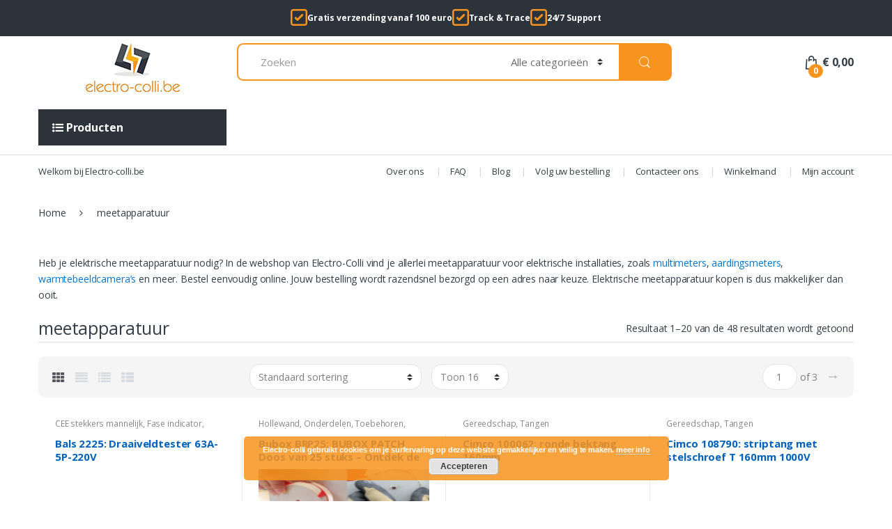

--- FILE ---
content_type: text/html; charset=UTF-8
request_url: https://webshop.electro-colli.be/product-categorie/meetapparatuur-2/
body_size: 37634
content:
<!DOCTYPE html>
<html lang="nl" prefix="og: http://ogp.me/ns#">
    <head>
        <meta charset="UTF-8">
        <meta name="viewport" content="width=device-width, initial-scale=1">
        <link rel="profile" href="https://gmpg.org/xfn/11">
        <link rel="pingback" href="https://webshop.electro-colli.be/xmlrpc.php">

        <title>Elektrische meetapparatuur - Bestel online - Electro-Colli</title>

<!-- This site is optimized with the Yoast SEO plugin v4.6 - https://yoast.com/wordpress/plugins/seo/ -->
<meta name="description" content="Heb je elektrische meetapparatuur nodig? In de webshop van Electro-Colli vind je allerlei meetapparatuur voor elektrische installaties."/>
<meta name="robots" content="noodp"/>
<link rel="canonical" href="https://webshop.electro-colli.be/product-categorie/meetapparatuur-2/" />
<link rel="next" href="https://webshop.electro-colli.be/product-categorie/meetapparatuur-2/page/2/" />
<meta property="og:locale" content="nl_NL" />
<meta property="og:type" content="object" />
<meta property="og:title" content="Elektrische meetapparatuur - Bestel online - Electro-Colli" />
<meta property="og:description" content="Heb je elektrische meetapparatuur nodig? In de webshop van Electro-Colli vind je allerlei meetapparatuur voor elektrische installaties." />
<meta property="og:url" content="https://webshop.electro-colli.be/product-categorie/meetapparatuur-2/" />
<meta property="og:site_name" content="Electro-Colli" />
<meta name="twitter:card" content="summary" />
<meta name="twitter:description" content="Heb je elektrische meetapparatuur nodig? In de webshop van Electro-Colli vind je allerlei meetapparatuur voor elektrische installaties." />
<meta name="twitter:title" content="Elektrische meetapparatuur - Bestel online - Electro-Colli" />
<!-- / Yoast SEO plugin. -->

<link rel='dns-prefetch' href='//chimpstatic.com' />
<link rel='dns-prefetch' href='//fonts.googleapis.com' />
<link rel='dns-prefetch' href='//s.w.org' />
<link rel="alternate" type="application/rss+xml" title="Electro-Colli &raquo; Feed" href="https://webshop.electro-colli.be/feed/" />
<link rel="alternate" type="application/rss+xml" title="Electro-Colli &raquo; Reactiesfeed" href="https://webshop.electro-colli.be/comments/feed/" />
<link rel="alternate" type="application/rss+xml" title="Feed Electro-Colli &raquo; meetapparatuur Categorie" href="https://webshop.electro-colli.be/product-categorie/meetapparatuur-2/feed/" />
<!-- This site uses the Google Analytics by ExactMetrics plugin v6.2.2 - Using Analytics tracking - https://www.exactmetrics.com/ -->
<script type="text/javascript" data-cfasync="false">
	var em_version         = '6.2.2';
	var em_track_user      = true;
	var em_no_track_reason = '';
	
	var disableStr = 'ga-disable-UA-9948148-15';

	/* Function to detect opted out users */
	function __gaTrackerIsOptedOut() {
		return document.cookie.indexOf(disableStr + '=true') > -1;
	}

	/* Disable tracking if the opt-out cookie exists. */
	if ( __gaTrackerIsOptedOut() ) {
		window[disableStr] = true;
	}

	/* Opt-out function */
	function __gaTrackerOptout() {
	  document.cookie = disableStr + '=true; expires=Thu, 31 Dec 2099 23:59:59 UTC; path=/';
	  window[disableStr] = true;
	}

	if ( 'undefined' === typeof gaOptout ) {
		function gaOptout() {
			__gaTrackerOptout();
		}
	}
	
	if ( em_track_user ) {
		(function(i,s,o,g,r,a,m){i['GoogleAnalyticsObject']=r;i[r]=i[r]||function(){
			(i[r].q=i[r].q||[]).push(arguments)},i[r].l=1*new Date();a=s.createElement(o),
			m=s.getElementsByTagName(o)[0];a.async=1;a.src=g;m.parentNode.insertBefore(a,m)
		})(window,document,'script','//www.google-analytics.com/analytics.js','__gaTracker');

window.ga = __gaTracker;		__gaTracker('create', 'UA-9948148-15', 'auto');
		__gaTracker('set', 'forceSSL', true);
		__gaTracker('send','pageview');
		__gaTracker( function() { window.ga = __gaTracker; } );
	} else {
		console.log( "" );
		(function() {
			/* https://developers.google.com/analytics/devguides/collection/analyticsjs/ */
			var noopfn = function() {
				return null;
			};
			var noopnullfn = function() {
				return null;
			};
			var Tracker = function() {
				return null;
			};
			var p = Tracker.prototype;
			p.get = noopfn;
			p.set = noopfn;
			p.send = noopfn;
			var __gaTracker = function() {
				var len = arguments.length;
				if ( len === 0 ) {
					return;
				}
				var f = arguments[len-1];
				if ( typeof f !== 'object' || f === null || typeof f.hitCallback !== 'function' ) {
					console.log( 'Not running function __gaTracker(' + arguments[0] + " ....) because you are not being tracked. " + em_no_track_reason );
					return;
				}
				try {
					f.hitCallback();
				} catch (ex) {

				}
			};
			__gaTracker.create = function() {
				return new Tracker();
			};
			__gaTracker.getByName = noopnullfn;
			__gaTracker.getAll = function() {
				return [];
			};
			__gaTracker.remove = noopfn;
			window['__gaTracker'] = __gaTracker;
			window.ga = __gaTracker;		})();
		}
</script>
<!-- / Google Analytics by ExactMetrics -->
		<script type="text/javascript">
			window._wpemojiSettings = {"baseUrl":"https:\/\/s.w.org\/images\/core\/emoji\/2.2.1\/72x72\/","ext":".png","svgUrl":"https:\/\/s.w.org\/images\/core\/emoji\/2.2.1\/svg\/","svgExt":".svg","source":{"concatemoji":"https:\/\/webshop.electro-colli.be\/wp-includes\/js\/wp-emoji-release.min.js?ver=4.7.18"}};
			!function(a,b,c){function d(a){var b,c,d,e,f=String.fromCharCode;if(!k||!k.fillText)return!1;switch(k.clearRect(0,0,j.width,j.height),k.textBaseline="top",k.font="600 32px Arial",a){case"flag":return k.fillText(f(55356,56826,55356,56819),0,0),!(j.toDataURL().length<3e3)&&(k.clearRect(0,0,j.width,j.height),k.fillText(f(55356,57331,65039,8205,55356,57096),0,0),b=j.toDataURL(),k.clearRect(0,0,j.width,j.height),k.fillText(f(55356,57331,55356,57096),0,0),c=j.toDataURL(),b!==c);case"emoji4":return k.fillText(f(55357,56425,55356,57341,8205,55357,56507),0,0),d=j.toDataURL(),k.clearRect(0,0,j.width,j.height),k.fillText(f(55357,56425,55356,57341,55357,56507),0,0),e=j.toDataURL(),d!==e}return!1}function e(a){var c=b.createElement("script");c.src=a,c.defer=c.type="text/javascript",b.getElementsByTagName("head")[0].appendChild(c)}var f,g,h,i,j=b.createElement("canvas"),k=j.getContext&&j.getContext("2d");for(i=Array("flag","emoji4"),c.supports={everything:!0,everythingExceptFlag:!0},h=0;h<i.length;h++)c.supports[i[h]]=d(i[h]),c.supports.everything=c.supports.everything&&c.supports[i[h]],"flag"!==i[h]&&(c.supports.everythingExceptFlag=c.supports.everythingExceptFlag&&c.supports[i[h]]);c.supports.everythingExceptFlag=c.supports.everythingExceptFlag&&!c.supports.flag,c.DOMReady=!1,c.readyCallback=function(){c.DOMReady=!0},c.supports.everything||(g=function(){c.readyCallback()},b.addEventListener?(b.addEventListener("DOMContentLoaded",g,!1),a.addEventListener("load",g,!1)):(a.attachEvent("onload",g),b.attachEvent("onreadystatechange",function(){"complete"===b.readyState&&c.readyCallback()})),f=c.source||{},f.concatemoji?e(f.concatemoji):f.wpemoji&&f.twemoji&&(e(f.twemoji),e(f.wpemoji)))}(window,document,window._wpemojiSettings);
		</script>
		<style type="text/css">
img.wp-smiley,
img.emoji {
	display: inline !important;
	border: none !important;
	box-shadow: none !important;
	height: 1em !important;
	width: 1em !important;
	margin: 0 .07em !important;
	vertical-align: -0.1em !important;
	background: none !important;
	padding: 0 !important;
}
</style>
<link rel='stylesheet' id='contact-form-7-css'  href='https://webshop.electro-colli.be/wp-content/plugins/contact-form-7/includes/css/styles.css?ver=4.7' type='text/css' media='all' />
<link rel='stylesheet' id='electro-fonts-css'  href='//fonts.googleapis.com/css?family=Open+Sans%3A400%2C300%2C600%2C700%2C800%2C800italic%2C700italic%2C600italic%2C400italic%2C300italic&#038;subset=latin%2Clatin-ext' type='text/css' media='all' />
<link rel='stylesheet' id='bootstrap-css'  href='https://webshop.electro-colli.be/wp-content/themes/electro/assets/css/bootstrap.min.css?ver=1.3.8' type='text/css' media='all' />
<link rel='stylesheet' id='fontawesome-css'  href='https://webshop.electro-colli.be/wp-content/themes/electro/assets/css/font-awesome.min.css?ver=1.3.8' type='text/css' media='all' />
<link rel='stylesheet' id='animate-css'  href='https://webshop.electro-colli.be/wp-content/themes/electro/assets/css/animate.min.css?ver=1.3.8' type='text/css' media='all' />
<link rel='stylesheet' id='font-electro-css'  href='https://webshop.electro-colli.be/wp-content/themes/electro/assets/css/font-electro.css?ver=1.3.8' type='text/css' media='all' />
<link rel='stylesheet' id='electro-style-css'  href='https://webshop.electro-colli.be/wp-content/themes/electro/style.min.css?ver=1.3.8' type='text/css' media='all' />
<link rel='stylesheet' id='electro-custom-color-css'  href='https://webshop.electro-colli.be/wp-content/themes/electro-child/custom-color.css?ver=4.7.18' type='text/css' media='all' />
<script type='text/javascript'>
/* <![CDATA[ */
var exactmetrics_frontend = {"js_events_tracking":"true","download_extensions":"zip,mp3,mpeg,pdf,docx,pptx,xlsx,rar","inbound_paths":"[{\"path\":\"\\\/go\\\/\",\"label\":\"affiliate\"},{\"path\":\"\\\/recommend\\\/\",\"label\":\"affiliate\"}]","home_url":"https:\/\/webshop.electro-colli.be","hash_tracking":"false"};
/* ]]> */
</script>
<script type='text/javascript' src='https://webshop.electro-colli.be/wp-content/plugins/google-analytics-dashboard-for-wp/assets/js/frontend.min.js?ver=6.2.2'></script>
<script type='text/javascript' src='https://webshop.electro-colli.be/wp-includes/js/jquery/jquery.js?ver=1.12.4'></script>
<script type='text/javascript' src='https://webshop.electro-colli.be/wp-includes/js/jquery/jquery-migrate.min.js?ver=1.4.1'></script>
<script type='text/javascript'>
/* <![CDATA[ */
var mailchimp_public_data = {"site_url":"https:\/\/webshop.electro-colli.be","ajax_url":"https:\/\/webshop.electro-colli.be\/wp-admin\/admin-ajax.php"};
/* ]]> */
</script>
<script type='text/javascript' src='https://webshop.electro-colli.be/wp-content/plugins/mailchimp-for-woocommerce/public/js/mailchimp-woocommerce-public.min.js?ver=2.1.3'></script>
<script type='text/javascript'>
/* <![CDATA[ */
var wc_add_to_cart_params = {"ajax_url":"\/wp-admin\/admin-ajax.php","wc_ajax_url":"\/product-categorie\/meetapparatuur-2\/?wc-ajax=%%endpoint%%","i18n_view_cart":"Winkelmand bekijken","cart_url":"https:\/\/webshop.electro-colli.be\/winkelmand\/","is_cart":"","cart_redirect_after_add":"yes"};
/* ]]> */
</script>
<script type='text/javascript' src='//webshop.electro-colli.be/wp-content/plugins/woocommerce/assets/js/frontend/add-to-cart.min.js?ver=3.0.4'></script>
<script type='text/javascript' src='https://webshop.electro-colli.be/wp-content/plugins/js_composer/assets/js/vendors/woocommerce-add-to-cart.js?ver=6.8.0'></script>
<link rel='https://api.w.org/' href='https://webshop.electro-colli.be/wp-json/' />
<link rel="EditURI" type="application/rsd+xml" title="RSD" href="https://webshop.electro-colli.be/xmlrpc.php?rsd" />
<link rel="wlwmanifest" type="application/wlwmanifest+xml" href="https://webshop.electro-colli.be/wp-includes/wlwmanifest.xml" /> 
<meta name="framework" content="Redux 4.1.18" /><meta name="referrer" content="always"/><script>document.createElement( "picture" );if(!window.HTMLPictureElement && document.addEventListener) {window.addEventListener("DOMContentLoaded", function() {var s = document.createElement("script");s.src = "https://webshop.electro-colli.be/wp-content/plugins/webp-express/js/picturefill.min.js";document.body.appendChild(s);});}</script><link rel="apple-touch-icon" sizes="180x180" href="/wp-content/uploads/fbrfg/apple-touch-icon.png?v=7koRgWQPx6">
<link rel="icon" type="image/png" sizes="32x32" href="/wp-content/uploads/fbrfg/favicon-32x32.png?v=7koRgWQPx6">
<link rel="icon" type="image/png" sizes="16x16" href="/wp-content/uploads/fbrfg/favicon-16x16.png?v=7koRgWQPx6">
<link rel="manifest" href="/wp-content/uploads/fbrfg/site.webmanifest?v=7koRgWQPx6">
<link rel="mask-icon" href="/wp-content/uploads/fbrfg/safari-pinned-tab.svg?v=7koRgWQPx6" color="#fab117">
<link rel="shortcut icon" href="/wp-content/uploads/fbrfg/favicon.ico?v=7koRgWQPx6">
<meta name="msapplication-TileColor" content="#ffffff">
<meta name="msapplication-config" content="/wp-content/uploads/fbrfg/browserconfig.xml?v=7koRgWQPx6">
<meta name="theme-color" content="#ffffff">		<style type="text/css">.footer-bottom-widgets .columns+.columns { margin-left: 3.357em;}</style>
				<style type="text/css">.recentcomments a{display:inline !important;padding:0 !important;margin:0 !important;}</style>
		<meta name="generator" content="Powered by WPBakery Page Builder - drag and drop page builder for WordPress."/>
		<style type="text/css" id="wp-custom-css">
			/*
Je kunt hier je eigen CSS toevoegen.

Klik op het help icoon om meer te leren.
*/
span.optional{
    display: none !important;
}
button.single_add_to_cart_button  {
    background-color:#0062bd !important;
}
button.single_add_to_cart_button:hover  {
    background-color:#FFF !important;
	border:1px solid #0062bd !important;
color:#0062bd  !important;

}
.navbar-search .btn, .navbar-search .hero-action-btn, .navbar-search button,
.single-product .wc-tab,
.onsale-product-carousel, 
.section-onsale-product,
.woocommerce-breadcrumb span.delimiter+a {
	border-radius: 9px;
}
.navbar-search>.input-group .input-search-field .product-search-field.form-control {
    border-top-left-radius: 9px;
    border-bottom-left-radius: 9px;
}



		</style>
				<style type="text/css">
			.footer-call-us .call-us-text {
    font-size: 10px !important;
}
#content,
.section-product-cards-carousel{
    margin-bottom:0 !important;
}
.home-v1-banner-block {
        display:none !important;
}
.woocommerce-price-suffix {
        font-size:50% !important;
        
}
.vertical-menu .dropdown-menu>.menu-item>a, .vertical-menu>.menu-item>a
{
    font-size:0.9em !important;
}
.add-all-to-cart {
        font-size:10px !important
}
.aelia_eu_vat_assistant .title{
    font-size: 1em !important;
    line-height: 1.286em !important;
    font-weight: 700 !important;
    margin-bottom: .857em !important;
    color: #333e48 !important;
    font-family: "Open Sans",HelveticaNeue-Light,"Helvetica Neue Light","Helvetica Neue",Helvetica,Arial,"Lucida Grande",sans-serif !important;
}
#payment .terms label {
    font-size:9px !important;
}
.woocommerce-price-suffix {
	font-size:50% !important;
	
}
.img-header-logo{
    margin:0 auto !important;
}
.img-header-logo,
.navbar-minpi-cart{
magin-top:10px;
}
#masthead{
    padding-top:10px !important;
}			</style>
			<noscript><style> .wpb_animate_when_almost_visible { opacity: 1; }</style></noscript><!-- WooCommerce Google Analytics Integration -->
		<script type='text/javascript'>
			var gaProperty = 'UA-9948148-15';
			var disableStr = 'ga-disable-' + gaProperty;
			if ( document.cookie.indexOf( disableStr + '=true' ) > -1 ) {
				window[disableStr] = true;
			}
			function gaOptout() {
				document.cookie = disableStr + '=true; expires=Thu, 31 Dec 2099 23:59:59 UTC; path=/';
				window[disableStr] = true;
			}
		</script>
		<script type='text/javascript'>(function(i,s,o,g,r,a,m){i['GoogleAnalyticsObject']=r;i[r]=i[r]||function(){
		(i[r].q=i[r].q||[]).push(arguments)},i[r].l=1*new Date();a=s.createElement(o),
		m=s.getElementsByTagName(o)[0];a.async=1;a.src=g;m.parentNode.insertBefore(a,m)
		})(window,document,'script', '//www.google-analytics.com/analytics.js','ga');ga( 'create', 'UA-9948148-15', 'auto' );ga( 'require', 'linkid' );ga( 'set', 'anonymizeIp', true );
		ga( 'set', 'dimension1', 'no' );
ga( 'require', 'ec' );</script>
		<!-- /WooCommerce Google Analytics Integration --><style>
.infobar{
    background: #2D333A;
    padding-top: 13px;
    padding-bottom: 13px;    
}
.infobar ul {
    list-style: none;
    display: flex;
    align-items: center;
    justify-content: center;
    gap: 100px;
    padding: 0;
    margin: 0;
}
.infobar ul li {
    display: flex;
    align-items: center;
    gap: 10px;
}
.infobar ul li span {
    line-height: 1;
    font-size: 12px;
    color: #fff;
    font-weight: 700;
}

.topbarHdr{
    display: flex;
    flex-direction: column;
}
.top-bar.hidden-md-down{
	order: 9;
        border: 0!important;
}

header {
    border-bottom: 1px solid #ddd!important;
}
.vertical-menu>li:first-child{
	border-radius: 0!important;
        background-color: #2D333A;
}
body .home-v1-slider{
	height: 550px!important;
 	overflow: hidden;
}
.home-v1-slider div div .tp-mask-wrap{
	left: 0!important;
	top: 52%!important;
}
.footer-bottom-widgets .container .row{
	padding: 0!important;
        display: flex;
}
.footer-bottom-widgets .container .row .col-xs-13{
	left: 0;
	right: 0;
	order: 2;
}
.footer-contact{
	left: 0;
	right: 0;
	order: 1;
}
.footer-call-us .call-us-icon{
	display: none;
}
.footer-bottom-widgets .container .row .col-xs-13 .columns:first-child{}
.footer-bottom-widgets .container .row .col-xs-13 .columns:nth-child(2){}
.footer-bottom-widgets .container .row .col-xs-13 .columns:nth-child(3) {
    margin-left: 90px;
}
.footer-bottom-widgets .container .row .col-xs-13 .columns:nth-child(4){}

.ftr-contact-info{
	background: #F8931E;
}
.ftr-info-content {
    display: flex;
    padding: 20px 80px;
    justify-content: space-between;
    align-items: center;
}
.ftr-info-content p{
	font-size: 10px;
}
.ftr-info-content p,
.ftr-info-content a,
.ftr-info-content strong{
	color: #fff;
	margin: 0;
        line-height: 1.2;
}
.ftr-info-content .col2 a{
	font-size: 22px;
	font-weight: 700;
}
.ftr-info-content strong{
	font-size: 20px;
	font-weight: 700;
}
.ftr-info-content .colin {
    display: flex;
    gap: 18px;
    align-items: center;
}

.copyright, .copyright a {
    font-size: 14px;
    color: #333E48;
    font-weight: 400;
}
.footer-payment-logo img{
	
}
.copyright-bar .container{
	display: flex;
    align-items: center;
    justify-content: space-between;
}
.copyright-bar .container .pull-right.payment{
	margin: 0 auto;
}
#google-reviews {
    padding: 60px 0;
    background: #F8F8F8;
    margin-bottom: 60px;
}

@media(max-width: 1199px){
	.ftr-info-content{
		padding: 20px 0;
	}
.footer-contact{
	width: 25%;
}
.footer-bottom-widgets .container .row .col-xs-13{
	width: 75%;
}
.footer-bottom-widgets .columns+.columns {
    margin-left: 20px;
}
.footer-bottom-widgets .container .row .col-xs-13 .columns:nth-child(3) {
    margin-left: 20px;
}
}
@media(max-width: 991px){
.navbar-search>.input-group .input-search-field span{
	width: 100%!important;
}
.header-v1 .navbar-search .input-group .input-group-addon{
	width: 94%!important;
}
.header-v1 .navbar-search>.input-group .input-group-btn{
	position: absolute;
    	right: -1px;
    	bottom: 0;	
}
body .home-v1-slider > div{
	left: 5%!important;
	top: 10%!important;
	height: 90%;
}
body .home-v1-slider > div > div{
	max-width: 100%;
}
body .home-v1-slider > div > div > .tp-caption{
	min-height: 128px!important;
}
body .home-v1-slider > div > div .tp-mask-wrap{
	position: static!important;
	max-width: 275px;
}
body .home-v1-slider > div > picture {
    position: absolute;
    left: 5%;
    bottom: 0;
    height: auto;
    width: auto;
}
body .home-v1-slider > div > picture img {
    height: auto!important;
    left: initial!important;
}

.ftr-info-content {
    flex-direction: column;
    justify-content: center;
    gap: 10px;
}
.ftr-info-content .col-text{
	width: 200px;
}

.footer-bottom-widgets .container .row {
    display: flex;
    flex-direction: column;
    align-items: center;
}
.footer-contact {
    width: 250px;
    margin-bottom: 30px;
    text-align: center;
}
.footer-contact picture img{
	margin: 0 auto;
}
.footer-bottom-widgets .container .row .col-xs-13 {
    width: 100%;
    display: flex;
    flex-direction: column;
    align-items: center;
    gap: 30px;
}
.footer-bottom-widgets .columns {
    width: 300px;
    text-align: center;
}
.footer-bottom-widgets .widget-title{
	margin-bottom: 15px!important;
}
.footer-bottom-widgets .container .row .col-xs-13 .columns:nth-child(3) {
    max-width: 350px;
    width: 100%;
}
.footer-address,
.footer-call-us,
.footer-logo{
	margin-bottom: 20px!important;
}

.copyright-bar .container {
    flex-direction: column;
    gap: 10px;
}
.copyright-bar .copyright{
	order: 3;
}

.footer-bottom-widgets{
	padding-bottom: 25px!important;
}
.copyright-bar {
    padding: 20px 0 10px;
}
.footer-bottom-widgets .columns,
.footer-bottom-widgets .columns+.columns {
    margin-left: 0;
    margin-bottom: 10px!important;
}


}


@media(max-width: 575px){
body .home-v1-slider {
    height: 450px!important;
    overflow: hidden;
}
body .home-v1-slider>div>div>.tp-caption {
    min-width: 320px!important;
    max-width: 320px!important;
    font-size: 40px!important;
}
}

@media(max-width: 374px){
body .home-v1-slider>div>div>.tp-caption {
    font-size: 36px!important;
}
}
</style>
    </head>

    <body data-rsssl=1 class="archive tax-product_cat term-meetapparatuur-2 term-1241 woocommerce woocommerce-page full-width wpb-js-composer js-comp-ver-6.8.0 vc_responsive">

        <div id="page" class="hfeed site">
<div class="infobar">
<div class="container">
<ul>
<li><span class="icon"><svg width="24" height="24" viewBox="0 0 24 24" fill="none" xmlns="http://www.w3.org/2000/svg">
<path d="M20.2079 0H3.79213C1.70107 0 0 1.70107 0 3.79213V20.2079C0 22.2989 1.70107 24 3.79213 24H20.2079C22.2989 24 24 22.2989 24 20.2079V3.79213C24 1.70107 22.2989 0 20.2079 0ZM21.4719 20.2079C21.4719 20.9048 20.9048 21.4719 20.2079 21.4719H3.79213C3.0952 21.4719 2.5282 20.9048 2.5282 20.2079V3.79213C2.5282 3.0952 3.09527 2.5282 3.79213 2.5282H20.2079C20.9048 2.5282 21.4718 3.09527 21.4718 3.79213V20.2079H21.4719Z" fill="#F8931E"/>
<path d="M16.6579 7.10547C16.2502 7.10547 15.867 7.26434 15.5786 7.5528L9.93065 13.2099L8.42531 11.7047C8.13711 11.4165 7.75391 11.2577 7.34631 11.2577C6.93865 11.2577 6.55545 11.4165 6.26718 11.7047C5.97898 11.9929 5.82031 12.3761 5.82031 12.7837C5.82031 13.1913 5.97898 13.5745 6.26718 13.8626L8.85185 16.4473C9.14005 16.7355 9.52325 16.8943 9.93091 16.8943C10.3384 16.8943 10.7217 16.7355 11.0102 16.447L17.737 9.7106C18.3318 9.11554 18.3318 8.1474 17.737 7.55234C17.4488 7.2642 17.0655 7.10547 16.6579 7.10547Z" fill="#F8931E"/>
</svg></span><span>Gratis verzending vanaf 100 euro</span></li>
<li><span class="icon"><svg width="24" height="24" viewBox="0 0 24 24" fill="none" xmlns="http://www.w3.org/2000/svg">
<path d="M20.2079 0H3.79213C1.70107 0 0 1.70107 0 3.79213V20.2079C0 22.2989 1.70107 24 3.79213 24H20.2079C22.2989 24 24 22.2989 24 20.2079V3.79213C24 1.70107 22.2989 0 20.2079 0ZM21.4719 20.2079C21.4719 20.9048 20.9048 21.4719 20.2079 21.4719H3.79213C3.0952 21.4719 2.5282 20.9048 2.5282 20.2079V3.79213C2.5282 3.0952 3.09527 2.5282 3.79213 2.5282H20.2079C20.9048 2.5282 21.4718 3.09527 21.4718 3.79213V20.2079H21.4719Z" fill="#F8931E"/>
<path d="M16.6579 7.10547C16.2502 7.10547 15.867 7.26434 15.5786 7.5528L9.93065 13.2099L8.42531 11.7047C8.13711 11.4165 7.75391 11.2577 7.34631 11.2577C6.93865 11.2577 6.55545 11.4165 6.26718 11.7047C5.97898 11.9929 5.82031 12.3761 5.82031 12.7837C5.82031 13.1913 5.97898 13.5745 6.26718 13.8626L8.85185 16.4473C9.14005 16.7355 9.52325 16.8943 9.93091 16.8943C10.3384 16.8943 10.7217 16.7355 11.0102 16.447L17.737 9.7106C18.3318 9.11554 18.3318 8.1474 17.737 7.55234C17.4488 7.2642 17.0655 7.10547 16.6579 7.10547Z" fill="#F8931E"/>
</svg></span><span>Track & Trace</span></li>
<li><span class="icon"><svg width="24" height="24" viewBox="0 0 24 24" fill="none" xmlns="http://www.w3.org/2000/svg">
<path d="M20.2079 0H3.79213C1.70107 0 0 1.70107 0 3.79213V20.2079C0 22.2989 1.70107 24 3.79213 24H20.2079C22.2989 24 24 22.2989 24 20.2079V3.79213C24 1.70107 22.2989 0 20.2079 0ZM21.4719 20.2079C21.4719 20.9048 20.9048 21.4719 20.2079 21.4719H3.79213C3.0952 21.4719 2.5282 20.9048 2.5282 20.2079V3.79213C2.5282 3.0952 3.09527 2.5282 3.79213 2.5282H20.2079C20.9048 2.5282 21.4718 3.09527 21.4718 3.79213V20.2079H21.4719Z" fill="#F8931E"/>
<path d="M16.6579 7.10547C16.2502 7.10547 15.867 7.26434 15.5786 7.5528L9.93065 13.2099L8.42531 11.7047C8.13711 11.4165 7.75391 11.2577 7.34631 11.2577C6.93865 11.2577 6.55545 11.4165 6.26718 11.7047C5.97898 11.9929 5.82031 12.3761 5.82031 12.7837C5.82031 13.1913 5.97898 13.5745 6.26718 13.8626L8.85185 16.4473C9.14005 16.7355 9.52325 16.8943 9.93091 16.8943C10.3384 16.8943 10.7217 16.7355 11.0102 16.447L17.737 9.7106C18.3318 9.11554 18.3318 8.1474 17.737 7.55234C17.4488 7.2642 17.0655 7.10547 16.6579 7.10547Z" fill="#F8931E"/>
</svg></span><span>24/7 Support</span></li>
</ul>
</div>
</div>
<div class="topbarHdr">
		<a class="skip-link screen-reader-text" href="#site-navigation">Skip to navigation</a>
		<a class="skip-link screen-reader-text" href="#content">Skip to content</a>
		
		<div class="top-bar hidden-md-down">
			<div class="container">
			<ul id="menu-top-bar-left" class="nav nav-inline pull-left animate-dropdown flip"><li id="menu-item-3404" class="menu-item menu-item-type-custom menu-item-object-custom animate-dropdown menu-item-3404"><a title="Welkom bij Electro-colli.be" href="#">Welkom bij Electro-colli.be</a></li>
</ul><ul id="menu-top-bar-right" class="nav nav-inline pull-right animate-dropdown flip"><li id="menu-item-66952" class="menu-item menu-item-type-post_type menu-item-object-page animate-dropdown menu-item-66952"><a title="Over ons" href="https://webshop.electro-colli.be/about/">Over ons</a></li>
<li id="menu-item-66953" class="menu-item menu-item-type-post_type menu-item-object-page animate-dropdown menu-item-66953"><a title="FAQ" href="https://webshop.electro-colli.be/faq/">FAQ</a></li>
<li id="menu-item-224943" class="menu-item menu-item-type-post_type menu-item-object-page animate-dropdown menu-item-224943"><a title="Blog" href="https://webshop.electro-colli.be/blog/">Blog</a></li>
<li id="menu-item-3915" class="menu-item menu-item-type-post_type menu-item-object-page animate-dropdown menu-item-3915"><a title="Volg uw bestelling" href="https://webshop.electro-colli.be/volg-uw-bestelling/">Volg uw bestelling</a></li>
<li id="menu-item-66954" class="menu-item menu-item-type-post_type menu-item-object-page animate-dropdown menu-item-66954"><a title="Contacteer ons" href="https://webshop.electro-colli.be/contact-v2/">Contacteer ons</a></li>
<li id="menu-item-66951" class="menu-item menu-item-type-post_type menu-item-object-page animate-dropdown menu-item-66951"><a title="Winkelmand" href="https://webshop.electro-colli.be/winkelmand/">Winkelmand</a></li>
<li id="menu-item-4062" class="menu-item menu-item-type-post_type menu-item-object-page animate-dropdown menu-item-4062"><a title="Mijn account" href="https://webshop.electro-colli.be/mijn-account-2/">Mijn account</a></li>
</ul>			</div>
		</div><!-- /.top-bar -->

		
            <header id="masthead" class="site-header header-v1">
                <div class="container">
                    		<div class="row">
					<div class="header-logo">
				<a href="https://webshop.electro-colli.be/" class="header-logo-link">
					<img src="https://webshop.electro-colli.be/wp-content/uploads/2020/02/electro-colli-logo-header-small.png" alt="Electro-Colli" class="img-header-logo" width="135" height="70" />
				</a>
			</div>
			
<form class="navbar-search" method="get" action="https://webshop.electro-colli.be/">
	<label class="sr-only screen-reader-text" for="search">Search for:</label>
	<div class="input-group">
    	<div class="input-search-field">
    		<input type="text" id="search" class="form-control search-field product-search-field" dir="ltr" value="" name="s" placeholder="Zoeken" />
    	</div>
    			<div class="input-group-addon search-categories">
			<select  name='product_cat' id='product_cat' class='postform resizeselect' >
	<option value='0' selected='selected'>Alle categorieën</option>
	<option class="level-0" value="stopcontacten">Stopcontacten</option>
	<option class="level-0" value="schakelmateriaal">Schakelmateriaal</option>
	<option class="level-0" value="cee-materiaal">CEE materiaal</option>
	<option class="level-0" value="toegangscontrole">Toegangscontrole</option>
	<option class="level-0" value="elektrische-verwarming">Elektrische verwarming</option>
	<option class="level-0" value="brandveiligheid">Brandveiligheid</option>
	<option class="level-0" value="e-mobility">E-Mobility</option>
	<option class="level-0" value="installatiemateriaal">Installatiemateriaal</option>
	<option class="level-0" value="verlichting">Verlichting</option>
	<option class="level-0" value="gereedschap">Gereedschap</option>
	<option class="level-0" value="access-control">Access Control</option>
	<option class="level-0" value="lighting-control">Lighting Control</option>
	<option class="level-0" value="home-automation">Home Automation</option>
	<option class="level-0" value="other-products">Other products</option>
	<option class="level-0" value="standaard-mecanisms">Standaard + mecanisms</option>
	<option class="level-0" value="luxury">Luxury</option>
	<option class="level-0" value="sensors">Sensors</option>
	<option class="level-0" value="hydro">Hydro</option>
	<option class="level-0" value="populaire-producten">Populaire producten</option>
	<option class="level-0" value="horeca-materiaal">Horeca materiaal</option>
	<option class="level-0" value="domotica">Domotica</option>
	<option class="level-0" value="voor-u-uitgekozen">Voor u uitgekozen</option>
	<option class="level-0" value="niet-op-homepage">niet op homepage</option>
	<option class="level-0" value="datacom">Datacom</option>
	<option class="level-0" value="automatische-zekeringen">Automatische zekeringen</option>
	<option class="level-0" value="inbouwdozen">Inbouwdozen</option>
	<option class="level-0" value="transformator">transformator</option>
	<option class="level-0" value="producten">Producten</option>
	<option class="level-0" value="lighting">Lighting</option>
	<option class="level-0" value="veiligheid-signalisatie">veiligheid &amp; signalisatie</option>
	<option class="level-0" value="ventilatie">Ventilatie</option>
	<option class="level-0" value="verliesstroomschakelaars">Verliesstroomschakelaars</option>
	<option class="level-0" value="hoofdschakelaars">Hoofdschakelaars</option>
	<option class="level-0" value="timers-klokken">Timers / Klokken</option>
	<option class="level-0" value="multimeter">Multimeter</option>
	<option class="level-0" value="lan-tester">LAN tester</option>
	<option class="level-0" value="ampere-tang">Ampere tang</option>
	<option class="level-0" value="aardingsmeter">Aardingsmeter</option>
	<option class="level-0" value="spanningstester">Spanningstester</option>
	<option class="level-0" value="isolatie-tester">Isolatie tester</option>
	<option class="level-0" value="werfkasten">Werfkasten</option>
	<option class="level-0" value="relais">Relais</option>
	<option class="level-0" value="2-polig-2">2-polig</option>
	<option class="level-0" value="modulaire-apparaten-2">Modulaire apparaten</option>
	<option class="level-0" value="3-polign">3-polig+N</option>
	<option class="level-0" value="3-polig">3-polig</option>
	<option class="level-0" value="beltransformatoren-2">Beltransformatoren</option>
	<option class="level-0" value="ip65-2">IP65</option>
	<option class="level-0" value="wand-opbouw">Wand opbouw</option>
	<option class="level-0" value="grond-opbouw">Grond opbouw</option>
	<option class="level-0" value="plafond-muur-opbouw">Plafond / muur opbouw</option>
	<option class="level-0" value="opbouw-inbouw-montage">Opbouw / inbouw montage</option>
	<option class="level-0" value="luidsprekers">Luidsprekers</option>
	<option class="level-0" value="tl-lampen-t8">TL-lampen T8</option>
	<option class="level-0" value="onderdelen">Onderdelen</option>
	<option class="level-0" value="kabel">Kabel</option>
	<option class="level-0" value="huishoudelektro">Huishoudelektro</option>
	<option class="level-0" value="thermostaat">Thermostaat</option>
	<option class="level-0" value="convectoren-2">Convectoren</option>
	<option class="level-0" value="terrasverwarminig">Terrasverwarminig</option>
	<option class="level-0" value="badkamerverwarming-2">Badkamerverwarming</option>
	<option class="level-0" value="terrasverwarming-2">Terrasverwarming</option>
	<option class="level-0" value="aiphone">Aiphone</option>
	<option class="level-0" value="mechanismen-2">mechanismen</option>
	<option class="level-0" value="led-lampen-2">LED Lampen</option>
	<option class="level-0" value="downlights-rond-2">Downlights Rond</option>
	<option class="level-0" value="led-strips">LED strips</option>
	<option class="level-0" value="led-voedingen">LED voedingen</option>
	<option class="level-0" value="lichtsturingen-2">Lichtsturingen</option>
	<option class="level-0" value="meetapparatuur-2">meetapparatuur</option>
	<option class="level-0" value="stroomtang-2">Stroomtang</option>
	<option class="level-0" value="vermogen-wattmeter-2">Vermogen-Wattmeter</option>
	<option class="level-0" value="lekstroomtang-2">Lekstroomtang</option>
	<option class="level-0" value="aardlus-differentieeltester-2">Aardlus- &amp; differentieeltester</option>
	<option class="level-0" value="combitester-2">Combitester</option>
	<option class="level-0" value="toebehoren-2">Toebehoren</option>
	<option class="level-0" value="thermometer-2">Thermometer</option>
	<option class="level-0" value="anemometer-2">Anemometer</option>
	<option class="level-0" value="datakabel-tester-2">Datakabel tester</option>
	<option class="level-0" value="vochtigheidsmeter-2">Vochtigheidsmeter</option>
	<option class="level-0" value="afstandsmeter-2">Afstandsmeter</option>
	<option class="level-0" value="power-analyser-vermogen-wattmeter-spanning-stroomlogger">Power-Analyser, Vermogen-Wattmeter, spanning- &amp; stroomlogger</option>
	<option class="level-0" value="zaklampen-2">zaklampen</option>
	<option class="level-0" value="ar111">AR111</option>
	<option class="level-0" value="downlight">DOWNLIGHT</option>
	<option class="level-0" value="panel">PANEL</option>
	<option class="level-0" value="243">243</option>
	<option class="level-0" value="casambi">CASAMBI</option>
	<option class="level-0" value="led-lighting">LED-LIGHTING</option>
	<option class="level-0" value="architec">ARCHITEC</option>
	<option class="level-0" value="armattl">ARMATTL</option>
	<option class="level-0" value="armaled">ARMALED</option>
	<option class="level-0" value="emerg">EMERG</option>
	<option class="level-0" value="bulb">BULB</option>
	<option class="level-0" value="indust">INDUST</option>
	<option class="level-0" value="gu10">GU10</option>
	<option class="level-0" value="gu53">GU53</option>
	<option class="level-0" value="ceiling">CEILING</option>
	<option class="level-0" value="orient">ORIENT</option>
	<option class="level-0" value="tube">TUBE</option>
	<option class="level-0" value="rigidstrip">RIGIDSTRIP</option>
	<option class="level-0" value="lasko">LASKO</option>
	<option class="level-0" value="profile">PROFILE</option>
	<option class="level-0" value="sensor">SENSOR</option>
	<option class="level-0" value="kabelgoot-toebehoren">Kabelgoot toebehoren</option>
	<option class="level-0" value="kabelverbindingen">Kabelverbindingen</option>
	<option class="level-0" value="niko-oude-generatie">Niko oude generatie</option>
	<option class="level-0" value="batterijen">Batterijen</option>
	<option class="level-0" value="dmx-control">DMX Control</option>
	<option class="level-0" value="led-voedingen-gelijkspanning">LED Voedingen Gelijkspanning</option>
	<option class="level-0" value="led-voedingen-gelijkstroom">LED Voedingen Gelijkstroom</option>
	<option class="level-0" value="niko-home-control-voor-traditionele-bekabeling">Niko Home Control voor traditionele bekabeling</option>
	<option class="level-0" value="andere-wand-plafondarmaturen">Andere wand- &amp; plafondarmaturen</option>
	<option class="level-0" value="indigo-outdoor-collection">Indigo outdoor collection</option>
	<option class="level-0" value="peha">Peha</option>
	<option class="level-0" value="abb-vynckier">ABB Vynckier</option>
	<option class="level-0" value="krimpkous">Krimpkous</option>
	<option class="level-0" value="toebehoren-buizen">Toebehoren buizen</option>
	<option class="level-0" value="gadgets">Gadgets</option>
	<option class="level-0" value="lamphouder-fitting">Lamphouder / fitting</option>
	<option class="level-0" value="wartels">Wartels</option>
	<option class="level-0" value="hirschmann">Hirschmann</option>
	<option class="level-0" value="smart-products">Smart Products</option>
	<option class="level-0" value="switches-sockets">Switches &amp; Sockets</option>
</select>
		</div>
				<div class="input-group-btn">
			<input type="hidden" id="search-param" name="post_type" value="product" />
			<button type="submit" class="btn btn-secondary"><i class="ec ec-search"></i></button>
		</div>
	</div>
</form>

<ul class="navbar-mini-cart navbar-nav animate-dropdown nav pull-right flip">
	<li class="nav-item dropdown">
		<a href="https://webshop.electro-colli.be/winkelmand/" class="nav-link" data-toggle="dropdown">
			<i class="ec ec-shopping-bag"></i>
			<span class="cart-items-count count">0</span>
			<span class="cart-items-total-price total-price"><span class="woocommerce-Price-amount amount"><span class="woocommerce-Price-currencySymbol">&euro;</span>&nbsp;0,00</span></span>
		</a>
		<ul class="dropdown-menu dropdown-menu-mini-cart">
			<li>
				<div class="widget_shopping_cart_content">
				  

<ul class="cart_list product_list_widget ">

	
		<li class="empty">Geen producten in je winkelmand.</li>

	
</ul><!-- end product list -->



			<script>
			(function($) {
				$( document.body ).on( 'click', '.remove', function() {
					ga( 'ec:addProduct', {
						'id': ($(this).data('product_sku')) ? ($(this).data('product_sku')) : ('#' + $(this).data('product_id')),
						'quantity': $(this).parent().parent().find( '.qty' ).val() ? $(this).parent().parent().find( '.qty' ).val() : '1',
					} );
					ga( 'ec:setAction', 'remove' );
					ga( 'send', 'event', 'UX', 'click', 'remove from cart' );
				});
			})(jQuery);
			</script>
						</div>
			</li>
		</ul>
	</li>
</ul>

		</div><!-- /.row -->
				<div class="row">
				<div class="col-xs-12 col-lg-3">
						<ul class="list-group vertical-menu animate-dropdown">
					<li class="list-group-item dropdown">
						<a href="#" data-toggle="dropdown"><i class="fa fa-list-ul"></i> Producten</a>
						<ul id="menu-hoofdmenu-homepage" class="dropdown-menu yamm"><li id="menu-item-66737" class="menu-item menu-item-type-taxonomy menu-item-object-product_cat menu-item-has-children animate-dropdown menu-item-66737 dropdown"><a title="Brandveiligheid" href="https://webshop.electro-colli.be/product-categorie/brandveiligheid/" data-toggle="dropdown-hover" class="dropdown-toggle" aria-haspopup="true">Brandveiligheid</a>
<ul role="menu" class=" dropdown-menu">
	<li id="menu-item-66785" class="menu-item menu-item-type-taxonomy menu-item-object-product_cat animate-dropdown menu-item-66785"><a title="Autonome branddetectie" href="https://webshop.electro-colli.be/product-categorie/brandveiligheid/autonome-branddetectie/">Autonome branddetectie</a></li>
	<li id="menu-item-66786" class="menu-item menu-item-type-taxonomy menu-item-object-product_cat animate-dropdown menu-item-66786"><a title="Blusdeken" href="https://webshop.electro-colli.be/product-categorie/brandveiligheid/blusdeken/">Blusdeken</a></li>
	<li id="menu-item-66787" class="menu-item menu-item-type-taxonomy menu-item-object-product_cat animate-dropdown menu-item-66787"><a title="Conventionele brandmeldcentrales" href="https://webshop.electro-colli.be/product-categorie/brandveiligheid/conventionele-brandmeldcentrales/">Conventionele brandmeldcentrales</a></li>
	<li id="menu-item-192170" class="menu-item menu-item-type-taxonomy menu-item-object-product_cat animate-dropdown menu-item-192170"><a title="Draadloze branddetectie" href="https://webshop.electro-colli.be/product-categorie/brandveiligheid/draadloze-branddetectie/">Draadloze branddetectie</a></li>
	<li id="menu-item-66788" class="menu-item menu-item-type-taxonomy menu-item-object-product_cat animate-dropdown menu-item-66788"><a title="Gasdetectie" href="https://webshop.electro-colli.be/product-categorie/brandveiligheid/gasdetectie/">Gasdetectie</a></li>
	<li id="menu-item-66740" class="menu-item menu-item-type-taxonomy menu-item-object-product_cat animate-dropdown menu-item-66740"><a title="Noodverlichting" href="https://webshop.electro-colli.be/product-categorie/brandveiligheid/noodverlichting/">Noodverlichting</a></li>
</ul>
</li>
<li id="menu-item-66776" class="menu-item menu-item-type-taxonomy menu-item-object-product_cat menu-item-has-children animate-dropdown menu-item-66776 dropdown"><a title="Domotica" href="https://webshop.electro-colli.be/product-categorie/domotica/" data-toggle="dropdown-hover" class="dropdown-toggle" aria-haspopup="true">Domotica</a>
<ul role="menu" class=" dropdown-menu">
	<li id="menu-item-143640" class="menu-item menu-item-type-taxonomy menu-item-object-product_cat animate-dropdown menu-item-143640"><a title="Dobiss" href="https://webshop.electro-colli.be/product-categorie/domotica/dobiss/">Dobiss</a></li>
	<li id="menu-item-66777" class="menu-item menu-item-type-taxonomy menu-item-object-product_cat animate-dropdown menu-item-66777"><a title="Draadloze oplossingen" href="https://webshop.electro-colli.be/product-categorie/domotica/draadloze-oplossingen/">Draadloze oplossingen</a></li>
	<li id="menu-item-91338" class="menu-item menu-item-type-taxonomy menu-item-object-product_cat animate-dropdown menu-item-91338"><a title="Niko Home Control" href="https://webshop.electro-colli.be/product-categorie/domotica/niko-home-control/">Niko Home Control</a></li>
	<li id="menu-item-141756" class="menu-item menu-item-type-taxonomy menu-item-object-product_cat animate-dropdown menu-item-141756"><a title="Niko Home Control voor traditionele bekabeling" href="https://webshop.electro-colli.be/product-categorie/niko-home-control-voor-traditionele-bekabeling/">Niko Home Control voor traditionele bekabeling</a></li>
	<li id="menu-item-91932" class="menu-item menu-item-type-taxonomy menu-item-object-product_cat animate-dropdown menu-item-91932"><a title="Velbus" href="https://webshop.electro-colli.be/product-categorie/domotica/velbus/">Velbus</a></li>
</ul>
</li>
<li id="menu-item-66779" class="menu-item menu-item-type-taxonomy menu-item-object-product_cat menu-item-has-children animate-dropdown menu-item-66779 dropdown"><a title="Elektrische verwarming" href="https://webshop.electro-colli.be/product-categorie/elektrische-verwarming/" data-toggle="dropdown-hover" class="dropdown-toggle" aria-haspopup="true">Elektrische verwarming</a>
<ul role="menu" class=" dropdown-menu">
	<li id="menu-item-99044" class="menu-item menu-item-type-taxonomy menu-item-object-product_cat animate-dropdown menu-item-99044"><a title="Accumulatiekachels" href="https://webshop.electro-colli.be/product-categorie/elektrische-verwarming/accumulatiekachels/">Accumulatiekachels</a></li>
	<li id="menu-item-92727" class="menu-item menu-item-type-taxonomy menu-item-object-product_cat animate-dropdown menu-item-92727"><a title="Aircoheater" href="https://webshop.electro-colli.be/product-categorie/elektrische-verwarming/aircoheater/">Aircoheater</a></li>
	<li id="menu-item-90429" class="menu-item menu-item-type-taxonomy menu-item-object-product_cat animate-dropdown menu-item-90429"><a title="Badkamerverwarming" href="https://webshop.electro-colli.be/product-categorie/elektrische-verwarming/badkamerverwarming/">Badkamerverwarming</a></li>
	<li id="menu-item-91319" class="menu-item menu-item-type-taxonomy menu-item-object-product_cat animate-dropdown menu-item-91319"><a title="Bouw / Industriële verwarming" href="https://webshop.electro-colli.be/product-categorie/elektrische-verwarming/bouw-industriele-verwarming/">Bouw / Industriële verwarming</a></li>
	<li id="menu-item-90430" class="menu-item menu-item-type-taxonomy menu-item-object-product_cat animate-dropdown menu-item-90430"><a title="Convectoren" href="https://webshop.electro-colli.be/product-categorie/elektrische-verwarming/convectoren/">Convectoren</a></li>
	<li id="menu-item-91349" class="menu-item menu-item-type-taxonomy menu-item-object-product_cat animate-dropdown menu-item-91349"><a title="Handdoekdrogers" href="https://webshop.electro-colli.be/product-categorie/elektrische-verwarming/handdoekdrogers/">Handdoekdrogers</a></li>
	<li id="menu-item-91350" class="menu-item menu-item-type-taxonomy menu-item-object-product_cat animate-dropdown menu-item-91350"><a title="Handendrogers" href="https://webshop.electro-colli.be/product-categorie/elektrische-verwarming/handendrogers/">Handendrogers</a></li>
	<li id="menu-item-99032" class="menu-item menu-item-type-taxonomy menu-item-object-product_cat animate-dropdown menu-item-99032"><a title="Insectenverdelgers" href="https://webshop.electro-colli.be/product-categorie/elektrische-verwarming/insectenverdelgers/">Insectenverdelgers</a></li>
	<li id="menu-item-99042" class="menu-item menu-item-type-taxonomy menu-item-object-product_cat animate-dropdown menu-item-99042"><a title="Luchtbehandeling" href="https://webshop.electro-colli.be/product-categorie/elektrische-verwarming/luchtbehandeling/">Luchtbehandeling</a></li>
	<li id="menu-item-99036" class="menu-item menu-item-type-taxonomy menu-item-object-product_cat animate-dropdown menu-item-99036"><a title="Olie radiatoren" href="https://webshop.electro-colli.be/product-categorie/elektrische-verwarming/olie-radiatoren/">Olie radiatoren</a></li>
	<li id="menu-item-99038" class="menu-item menu-item-type-taxonomy menu-item-object-product_cat animate-dropdown menu-item-99038"><a title="Plintblazers" href="https://webshop.electro-colli.be/product-categorie/elektrische-verwarming/plintblazers/">Plintblazers</a></li>
	<li id="menu-item-99040" class="menu-item menu-item-type-taxonomy menu-item-object-product_cat animate-dropdown menu-item-99040"><a title="Sierhaarden" href="https://webshop.electro-colli.be/product-categorie/elektrische-verwarming/sierhaarden/">Sierhaarden</a></li>
	<li id="menu-item-66768" class="menu-item menu-item-type-taxonomy menu-item-object-product_cat menu-item-has-children animate-dropdown menu-item-66768 dropdown-submenu"><a title="Terrasverwarming" href="https://webshop.electro-colli.be/product-categorie/elektrische-verwarming/terrasverwarming/">Terrasverwarming</a>
	<ul role="menu" class=" dropdown-menu">
		<li id="menu-item-292181" class="menu-item menu-item-type-taxonomy menu-item-object-product_cat animate-dropdown menu-item-292181"><a title="Heatstrip" href="https://webshop.electro-colli.be/product-categorie/elektrische-verwarming/heatstrip/">Heatstrip</a></li>
	</ul>
</li>
	<li id="menu-item-92679" class="menu-item menu-item-type-taxonomy menu-item-object-product_cat animate-dropdown menu-item-92679"><a title="Thermostaat" href="https://webshop.electro-colli.be/product-categorie/elektrische-verwarming/thermostaat-elektrische-verwarming/">Thermostaat</a></li>
	<li id="menu-item-99046" class="menu-item menu-item-type-taxonomy menu-item-object-product_cat animate-dropdown menu-item-99046"><a title="Vloerverwarming" href="https://webshop.electro-colli.be/product-categorie/elektrische-verwarming/vloerverwarming/">Vloerverwarming</a></li>
	<li id="menu-item-91269" class="menu-item menu-item-type-taxonomy menu-item-object-product_cat animate-dropdown menu-item-91269"><a title="Vorstbeveiliging" href="https://webshop.electro-colli.be/product-categorie/elektrische-verwarming/vorstbeveiliging/">Vorstbeveiliging</a></li>
	<li id="menu-item-99049" class="menu-item menu-item-type-taxonomy menu-item-object-product_cat animate-dropdown menu-item-99049"><a title="Warmtepompen" href="https://webshop.electro-colli.be/product-categorie/elektrische-verwarming/warmtepompen/">Warmtepompen</a></li>
	<li id="menu-item-99033" class="menu-item menu-item-type-taxonomy menu-item-object-product_cat animate-dropdown menu-item-99033"><a title="Warm water" href="https://webshop.electro-colli.be/product-categorie/elektrische-verwarming/warm-water/">Warm water</a></li>
	<li id="menu-item-99034" class="menu-item menu-item-type-taxonomy menu-item-object-product_cat animate-dropdown menu-item-99034"><a title="Zwembad warmtepomp" href="https://webshop.electro-colli.be/product-categorie/elektrische-verwarming/zwembad-warmtepomp/">Zwembad warmtepomp</a></li>
</ul>
</li>
<li id="menu-item-100751" class="menu-item menu-item-type-taxonomy menu-item-object-product_cat animate-dropdown menu-item-100751"><a title="E-Mobility" href="https://webshop.electro-colli.be/product-categorie/e-mobility/">E-Mobility</a></li>
<li id="menu-item-90432" class="menu-item menu-item-type-taxonomy menu-item-object-product_cat menu-item-has-children animate-dropdown menu-item-90432 dropdown"><a title="Gereedschap" href="https://webshop.electro-colli.be/product-categorie/gereedschap/" data-toggle="dropdown-hover" class="dropdown-toggle" aria-haspopup="true">Gereedschap</a>
<ul role="menu" class=" dropdown-menu">
	<li id="menu-item-66742" class="menu-item menu-item-type-taxonomy menu-item-object-product_cat animate-dropdown menu-item-66742"><a title="Bevestigingsmateriaal" href="https://webshop.electro-colli.be/product-categorie/gereedschap/bevestigingsmateriaal/">Bevestigingsmateriaal</a></li>
	<li id="menu-item-66743" class="menu-item menu-item-type-taxonomy menu-item-object-product_cat animate-dropdown menu-item-66743"><a title="Boren" href="https://webshop.electro-colli.be/product-categorie/gereedschap/boren/">Boren</a></li>
	<li id="menu-item-66744" class="menu-item menu-item-type-taxonomy menu-item-object-product_cat animate-dropdown menu-item-66744"><a title="Gereedschapskoffers" href="https://webshop.electro-colli.be/product-categorie/gereedschap/gereedschapskoffers/">Gereedschapskoffers</a></li>
	<li id="menu-item-90499" class="menu-item menu-item-type-taxonomy menu-item-object-product_cat menu-item-has-children animate-dropdown menu-item-90499 dropdown-submenu"><a title="Gietgel" href="https://webshop.electro-colli.be/product-categorie/producten/">Gietgel</a>
	<ul role="menu" class=" dropdown-menu">
		<li id="menu-item-90683" class="menu-item menu-item-type-taxonomy menu-item-object-product_cat animate-dropdown menu-item-90683"><a title="Siliconenlijm" href="https://webshop.electro-colli.be/product-categorie/producten/ciliconenlijm/">Siliconenlijm</a></li>
		<li id="menu-item-90500" class="menu-item menu-item-type-taxonomy menu-item-object-product_cat animate-dropdown menu-item-90500"><a title="Gietgel" href="https://webshop.electro-colli.be/product-categorie/producten/gietgel/">Gietgel</a></li>
	</ul>
</li>
	<li id="menu-item-66745" class="menu-item menu-item-type-taxonomy menu-item-object-product_cat animate-dropdown menu-item-66745"><a title="Hamers" href="https://webshop.electro-colli.be/product-categorie/gereedschap/hamers/">Hamers</a></li>
	<li id="menu-item-66793" class="menu-item menu-item-type-taxonomy menu-item-object-product_cat animate-dropdown menu-item-66793"><a title="Kabelschoenen" href="https://webshop.electro-colli.be/product-categorie/installatiemateriaal/kabelschoenen/">Kabelschoenen</a></li>
	<li id="menu-item-66746" class="menu-item menu-item-type-taxonomy menu-item-object-product_cat animate-dropdown menu-item-66746"><a title="Ladders" href="https://webshop.electro-colli.be/product-categorie/gereedschap/ladders/">Ladders</a></li>
	<li id="menu-item-66747" class="menu-item menu-item-type-taxonomy menu-item-object-product_cat animate-dropdown menu-item-66747"><a title="Messen" href="https://webshop.electro-colli.be/product-categorie/gereedschap/messen/">Messen</a></li>
	<li id="menu-item-66748" class="menu-item menu-item-type-taxonomy menu-item-object-product_cat animate-dropdown menu-item-66748"><a title="Overige" href="https://webshop.electro-colli.be/product-categorie/gereedschap/overige/">Overige</a></li>
	<li id="menu-item-66758" class="menu-item menu-item-type-taxonomy menu-item-object-product_cat animate-dropdown menu-item-66758"><a title="Scharen" href="https://webshop.electro-colli.be/product-categorie/gereedschap/scharen/">Scharen</a></li>
	<li id="menu-item-4902" class="menu-item menu-item-type-taxonomy menu-item-object-product_cat animate-dropdown menu-item-4902"><a title="Schroevendraaiers" href="https://webshop.electro-colli.be/product-categorie/gereedschap/schroevendraaiers/">Schroevendraaiers</a></li>
	<li id="menu-item-66759" class="menu-item menu-item-type-taxonomy menu-item-object-product_cat animate-dropdown menu-item-66759"><a title="Sleutels" href="https://webshop.electro-colli.be/product-categorie/gereedschap/sleutels/">Sleutels</a></li>
	<li id="menu-item-66760" class="menu-item menu-item-type-taxonomy menu-item-object-product_cat animate-dropdown menu-item-66760"><a title="Solderen" href="https://webshop.electro-colli.be/product-categorie/gereedschap/solderen/">Solderen</a></li>
	<li id="menu-item-4903" class="menu-item menu-item-type-taxonomy menu-item-object-product_cat animate-dropdown menu-item-4903"><a title="Tangen" href="https://webshop.electro-colli.be/product-categorie/gereedschap/tangen/">Tangen</a></li>
	<li id="menu-item-66761" class="menu-item menu-item-type-taxonomy menu-item-object-product_cat animate-dropdown menu-item-66761"><a title="Tape" href="https://webshop.electro-colli.be/product-categorie/gereedschap/tape/">Tape</a></li>
	<li id="menu-item-66762" class="menu-item menu-item-type-taxonomy menu-item-object-product_cat animate-dropdown menu-item-66762"><a title="Trekveersysteem" href="https://webshop.electro-colli.be/product-categorie/gereedschap/trekveersysteem/">Trekveersysteem</a></li>
	<li id="menu-item-66763" class="menu-item menu-item-type-taxonomy menu-item-object-product_cat animate-dropdown menu-item-66763"><a title="Veiligheid; werkkledij" href="https://webshop.electro-colli.be/product-categorie/gereedschap/veiligheid-werkkledij/">Veiligheid; werkkledij</a></li>
	<li id="menu-item-66764" class="menu-item menu-item-type-taxonomy menu-item-object-product_cat animate-dropdown menu-item-66764"><a title="Zagen" href="https://webshop.electro-colli.be/product-categorie/gereedschap/zagen/">Zagen</a></li>
</ul>
</li>
<li id="menu-item-91876" class="menu-item menu-item-type-taxonomy menu-item-object-product_cat menu-item-has-children animate-dropdown menu-item-91876 dropdown"><a title="Huishoudelektro" href="https://webshop.electro-colli.be/product-categorie/huishoudelektro/" data-toggle="dropdown-hover" class="dropdown-toggle" aria-haspopup="true">Huishoudelektro</a>
<ul role="menu" class=" dropdown-menu">
	<li id="menu-item-91878" class="menu-item menu-item-type-taxonomy menu-item-object-product_cat animate-dropdown menu-item-91878"><a title="Dampkap" href="https://webshop.electro-colli.be/product-categorie/huishoudelektro/dampkap/">Dampkap</a></li>
	<li id="menu-item-91900" class="menu-item menu-item-type-taxonomy menu-item-object-product_cat animate-dropdown menu-item-91900"><a title="Koelen" href="https://webshop.electro-colli.be/product-categorie/huishoudelektro/koelen/">Koelen</a></li>
	<li id="menu-item-91879" class="menu-item menu-item-type-taxonomy menu-item-object-product_cat animate-dropdown menu-item-91879"><a title="Kookplaat" href="https://webshop.electro-colli.be/product-categorie/huishoudelektro/kookplaat/">Kookplaat</a></li>
	<li id="menu-item-92703" class="menu-item menu-item-type-taxonomy menu-item-object-product_cat animate-dropdown menu-item-92703"><a title="Microgolf" href="https://webshop.electro-colli.be/product-categorie/huishoudelektro/microgolf/">Microgolf</a></li>
</ul>
</li>
<li id="menu-item-4898" class="menu-item menu-item-type-taxonomy menu-item-object-product_cat menu-item-has-children animate-dropdown menu-item-4898 dropdown"><a title="Installatiemateriaal" href="https://webshop.electro-colli.be/product-categorie/installatiemateriaal/" data-toggle="dropdown-hover" class="dropdown-toggle" aria-haspopup="true">Installatiemateriaal</a>
<ul role="menu" class=" dropdown-menu">
	<li id="menu-item-103835" class="menu-item menu-item-type-taxonomy menu-item-object-product_cat animate-dropdown menu-item-103835"><a title="Aardingsmateriaal" href="https://webshop.electro-colli.be/product-categorie/installatiemateriaal/aardingsmateriaal/">Aardingsmateriaal</a></li>
	<li id="menu-item-242453" class="menu-item menu-item-type-taxonomy menu-item-object-product_cat menu-item-has-children animate-dropdown menu-item-242453 dropdown-submenu"><a title="Automatische zekeringen" href="https://webshop.electro-colli.be/product-categorie/automatische-zekeringen/">Automatische zekeringen</a>
	<ul role="menu" class=" dropdown-menu">
		<li id="menu-item-242454" class="menu-item menu-item-type-taxonomy menu-item-object-product_cat animate-dropdown menu-item-242454"><a title="2-polig" href="https://webshop.electro-colli.be/product-categorie/automatische-zekeringen/2-polig/">2-polig</a></li>
		<li id="menu-item-242452" class="menu-item menu-item-type-taxonomy menu-item-object-product_cat animate-dropdown menu-item-242452"><a title="Schroefautomaten" href="https://webshop.electro-colli.be/product-categorie/automatische-zekeringen/schroefautomaten/">Schroefautomaten</a></li>
	</ul>
</li>
	<li id="menu-item-66792" class="menu-item menu-item-type-taxonomy menu-item-object-product_cat animate-dropdown menu-item-66792"><a title="Aftakdozen" href="https://webshop.electro-colli.be/product-categorie/installatiemateriaal/aftakdozen/">Aftakdozen</a></li>
	<li id="menu-item-92877" class="menu-item menu-item-type-taxonomy menu-item-object-product_cat animate-dropdown menu-item-92877"><a title="Bevestigingsmateriaal" href="https://webshop.electro-colli.be/product-categorie/gereedschap/bevestigingsmateriaal/">Bevestigingsmateriaal</a></li>
	<li id="menu-item-92880" class="menu-item menu-item-type-taxonomy menu-item-object-product_cat animate-dropdown menu-item-92880"><a title="Bewegingsmelders" href="https://webshop.electro-colli.be/product-categorie/installatiemateriaal/bewegingsmelders/">Bewegingsmelders</a></li>
	<li id="menu-item-4904" class="menu-item menu-item-type-taxonomy menu-item-object-product_cat menu-item-has-children animate-dropdown menu-item-4904 dropdown-submenu"><a title="CEE materiaal" href="https://webshop.electro-colli.be/product-categorie/cee-materiaal/">CEE materiaal</a>
	<ul role="menu" class=" dropdown-menu">
		<li id="menu-item-66790" class="menu-item menu-item-type-taxonomy menu-item-object-product_cat animate-dropdown menu-item-66790"><a title="CEE koppelstekkers vrouwelijk" href="https://webshop.electro-colli.be/product-categorie/cee-materiaal/cee-koppelstekkers-vrouwelijk/">CEE koppelstekkers vrouwelijk</a></li>
		<li id="menu-item-66791" class="menu-item menu-item-type-taxonomy menu-item-object-product_cat animate-dropdown menu-item-66791"><a title="CEE stekkers mannelijk" href="https://webshop.electro-colli.be/product-categorie/cee-materiaal/cee-stekkers-mannelijk/">CEE stekkers mannelijk</a></li>
		<li id="menu-item-4905" class="menu-item menu-item-type-taxonomy menu-item-object-product_cat animate-dropdown menu-item-4905"><a title="CEE stopcontacten opbouw" href="https://webshop.electro-colli.be/product-categorie/cee-materiaal/cee-stopcontacten-opbouw/">CEE stopcontacten opbouw</a></li>
		<li id="menu-item-4906" class="menu-item menu-item-type-taxonomy menu-item-object-product_cat animate-dropdown menu-item-4906"><a title="CEE stopcontacten inbouw" href="https://webshop.electro-colli.be/product-categorie/cee-materiaal/cee-stopcontactne-inbouw/">CEE stopcontacten inbouw</a></li>
		<li id="menu-item-66778" class="menu-item menu-item-type-taxonomy menu-item-object-product_cat animate-dropdown menu-item-66778"><a title="E-Mobility" href="https://webshop.electro-colli.be/product-categorie/e-mobility/">E-Mobility</a></li>
	</ul>
</li>
	<li id="menu-item-90645" class="menu-item menu-item-type-taxonomy menu-item-object-product_cat menu-item-has-children animate-dropdown menu-item-90645 dropdown-submenu"><a title="Inbouwdozen" href="https://webshop.electro-colli.be/product-categorie/inbouwdozen/">Inbouwdozen</a>
	<ul role="menu" class=" dropdown-menu">
		<li id="menu-item-115516" class="menu-item menu-item-type-taxonomy menu-item-object-product_cat animate-dropdown menu-item-115516"><a title="Hollewand" href="https://webshop.electro-colli.be/product-categorie/inbouwdozen/hollewand/">Hollewand</a></li>
		<li id="menu-item-90662" class="menu-item menu-item-type-taxonomy menu-item-object-product_cat animate-dropdown menu-item-90662"><a title="Steen" href="https://webshop.electro-colli.be/product-categorie/inbouwdozen/steen/">Steen</a></li>
	</ul>
</li>
	<li id="menu-item-91829" class="menu-item menu-item-type-taxonomy menu-item-object-product_cat menu-item-has-children animate-dropdown menu-item-91829 dropdown-submenu"><a title="Kabel" href="https://webshop.electro-colli.be/product-categorie/kabel/">Kabel</a>
	<ul role="menu" class=" dropdown-menu">
		<li id="menu-item-91828" class="menu-item menu-item-type-taxonomy menu-item-object-product_cat animate-dropdown menu-item-91828"><a title="coax" href="https://webshop.electro-colli.be/product-categorie/kabel/coax/">coax</a></li>
		<li id="menu-item-182033" class="menu-item menu-item-type-taxonomy menu-item-object-product_cat animate-dropdown menu-item-182033"><a title="Controlekabel" href="https://webshop.electro-colli.be/product-categorie/kabel/controlekabel/">Controlekabel</a></li>
		<li id="menu-item-100639" class="menu-item menu-item-type-taxonomy menu-item-object-product_cat animate-dropdown menu-item-100639"><a title="Data kabel" href="https://webshop.electro-colli.be/product-categorie/kabel/data-kabel/">Data kabel</a></li>
		<li id="menu-item-170349" class="menu-item menu-item-type-taxonomy menu-item-object-product_cat animate-dropdown menu-item-170349"><a title="EXVB-kabel" href="https://webshop.electro-colli.be/product-categorie/kabel/exvb-kabel/">EXVB-kabel</a></li>
		<li id="menu-item-115375" class="menu-item menu-item-type-taxonomy menu-item-object-product_cat animate-dropdown menu-item-115375"><a title="H07RN-F" href="https://webshop.electro-colli.be/product-categorie/kabel/h07rn-f/">H07RN-F</a></li>
		<li id="menu-item-93052" class="menu-item menu-item-type-taxonomy menu-item-object-product_cat animate-dropdown menu-item-93052"><a title="HDMI" href="https://webshop.electro-colli.be/product-categorie/kabel/hdmi/">HDMI</a></li>
		<li id="menu-item-173740" class="menu-item menu-item-type-taxonomy menu-item-object-product_cat animate-dropdown menu-item-173740"><a title="Hittebestendige kabel" href="https://webshop.electro-colli.be/product-categorie/kabel/hittebestendige-kabel/">Hittebestendige kabel</a></li>
		<li id="menu-item-113498" class="menu-item menu-item-type-taxonomy menu-item-object-product_cat animate-dropdown menu-item-113498"><a title="Preflex - voorbedrade buis" href="https://webshop.electro-colli.be/product-categorie/kabel/preflex-voorbedrade-buis/">Preflex &#8211; voorbedrade buis</a></li>
		<li id="menu-item-161264" class="menu-item menu-item-type-taxonomy menu-item-object-product_cat animate-dropdown menu-item-161264"><a title="Verlengkabels" href="https://webshop.electro-colli.be/product-categorie/kabel/verlengkabels/">Verlengkabels</a></li>
		<li id="menu-item-115376" class="menu-item menu-item-type-taxonomy menu-item-object-product_cat animate-dropdown menu-item-115376"><a title="VOB" href="https://webshop.electro-colli.be/product-categorie/kabel/vob/">VOB</a></li>
		<li id="menu-item-115377" class="menu-item menu-item-type-taxonomy menu-item-object-product_cat animate-dropdown menu-item-115377"><a title="VOBst" href="https://webshop.electro-colli.be/product-categorie/kabel/vobst/">VOBst</a></li>
		<li id="menu-item-113497" class="menu-item menu-item-type-taxonomy menu-item-object-product_cat animate-dropdown menu-item-113497"><a title="XGB-kabel" href="https://webshop.electro-colli.be/product-categorie/kabel/xgb-kabel/">XGB-kabel</a></li>
		<li id="menu-item-113491" class="menu-item menu-item-type-taxonomy menu-item-object-product_cat animate-dropdown menu-item-113491"><a title="XVB-kabel" href="https://webshop.electro-colli.be/product-categorie/kabel/xvb-kabel/">XVB-kabel</a></li>
	</ul>
</li>
	<li id="menu-item-90666" class="menu-item menu-item-type-taxonomy menu-item-object-product_cat animate-dropdown menu-item-90666"><a title="Kamgeleiders" href="https://webshop.electro-colli.be/product-categorie/installatiemateriaal/kamgeleiders/">Kamgeleiders</a></li>
	<li id="menu-item-104971" class="menu-item menu-item-type-taxonomy menu-item-object-product_cat menu-item-has-children animate-dropdown menu-item-104971 dropdown-submenu"><a title="Klemmen" href="https://webshop.electro-colli.be/product-categorie/installatiemateriaal/klemmen/">Klemmen</a>
	<ul role="menu" class=" dropdown-menu">
		<li id="menu-item-104972" class="menu-item menu-item-type-taxonomy menu-item-object-product_cat animate-dropdown menu-item-104972"><a title="Railklemmen" href="https://webshop.electro-colli.be/product-categorie/installatiemateriaal/modulaire-apparaten/railklemmen/">Railklemmen</a></li>
		<li id="menu-item-66766" class="menu-item menu-item-type-taxonomy menu-item-object-product_cat animate-dropdown menu-item-66766"><a title="Verbindingsklemmen" href="https://webshop.electro-colli.be/product-categorie/installatiemateriaal/verbindingsklemmen/">Verbindingsklemmen</a></li>
	</ul>
</li>
	<li id="menu-item-66780" class="menu-item menu-item-type-taxonomy menu-item-object-product_cat animate-dropdown menu-item-66780"><a title="Lighting Control" href="https://webshop.electro-colli.be/product-categorie/lighting-control/">Lighting Control</a></li>
	<li id="menu-item-90963" class="menu-item menu-item-type-taxonomy menu-item-object-product_cat menu-item-has-children animate-dropdown menu-item-90963 dropdown-submenu"><a title="Luidsprekers" href="https://webshop.electro-colli.be/product-categorie/luidsprekers/">Luidsprekers</a>
	<ul role="menu" class=" dropdown-menu">
		<li id="menu-item-90965" class="menu-item menu-item-type-taxonomy menu-item-object-product_cat animate-dropdown menu-item-90965"><a title="Inbouw luidsprekers" href="https://webshop.electro-colli.be/product-categorie/inbouw-luidsprekers/">Inbouw luidsprekers</a></li>
		<li id="menu-item-90966" class="menu-item menu-item-type-taxonomy menu-item-object-product_cat animate-dropdown menu-item-90966"><a title="Opbouw luidsprekers" href="https://webshop.electro-colli.be/product-categorie/opbouw-luidsprekers/">Opbouw luidsprekers</a></li>
	</ul>
</li>
	<li id="menu-item-91316" class="menu-item menu-item-type-taxonomy menu-item-object-product_cat animate-dropdown menu-item-91316"><a title="Meervoudige stopcontacten" href="https://webshop.electro-colli.be/product-categorie/installatiemateriaal/meervoudige-stopcontacten/">Meervoudige stopcontacten</a></li>
	<li id="menu-item-66794" class="menu-item menu-item-type-taxonomy menu-item-object-product_cat menu-item-has-children animate-dropdown menu-item-66794 dropdown-submenu"><a title="Modulaire apparaten" href="https://webshop.electro-colli.be/product-categorie/installatiemateriaal/modulaire-apparaten/">Modulaire apparaten</a>
	<ul role="menu" class=" dropdown-menu">
		<li id="menu-item-90423" class="menu-item menu-item-type-taxonomy menu-item-object-product_cat menu-item-has-children animate-dropdown menu-item-90423 dropdown-submenu"><a title="Automatische zekeringen" href="https://webshop.electro-colli.be/product-categorie/automatische-zekeringen/">Automatische zekeringen</a>
		<ul role="menu" class=" dropdown-menu">
			<li id="menu-item-90424" class="menu-item menu-item-type-taxonomy menu-item-object-product_cat animate-dropdown menu-item-90424"><a title="2-polig" href="https://webshop.electro-colli.be/product-categorie/automatische-zekeringen/2-polig/">2-polig</a></li>
			<li id="menu-item-242451" class="menu-item menu-item-type-taxonomy menu-item-object-product_cat animate-dropdown menu-item-242451"><a title="Schroefautomaten" href="https://webshop.electro-colli.be/product-categorie/automatische-zekeringen/schroefautomaten/">Schroefautomaten</a></li>
		</ul>
</li>
		<li id="menu-item-90534" class="menu-item menu-item-type-taxonomy menu-item-object-product_cat animate-dropdown menu-item-90534"><a title="Beltransformatoren" href="https://webshop.electro-colli.be/product-categorie/installatiemateriaal/modulaire-apparaten/beltransformatoren/">Beltransformatoren</a></li>
		<li id="menu-item-90427" class="menu-item menu-item-type-taxonomy menu-item-object-product_cat animate-dropdown menu-item-90427"><a title="Hoofdschakelaars" href="https://webshop.electro-colli.be/product-categorie/hoofdschakelaars/">Hoofdschakelaars</a></li>
		<li id="menu-item-91927" class="menu-item menu-item-type-taxonomy menu-item-object-product_cat animate-dropdown menu-item-91927"><a title="KWH-tellers" href="https://webshop.electro-colli.be/product-categorie/installatiemateriaal/modulaire-apparaten/kwh-tellers/">KWH-tellers</a></li>
		<li id="menu-item-66795" class="menu-item menu-item-type-taxonomy menu-item-object-product_cat animate-dropdown menu-item-66795"><a title="Netvoedingen" href="https://webshop.electro-colli.be/product-categorie/installatiemateriaal/modulaire-apparaten/netvoedingen/">Netvoedingen</a></li>
		<li id="menu-item-66757" class="menu-item menu-item-type-taxonomy menu-item-object-product_cat animate-dropdown menu-item-66757"><a title="Railklemmen" href="https://webshop.electro-colli.be/product-categorie/installatiemateriaal/modulaire-apparaten/railklemmen/">Railklemmen</a></li>
		<li id="menu-item-90532" class="menu-item menu-item-type-taxonomy menu-item-object-product_cat animate-dropdown menu-item-90532"><a title="Relais" href="https://webshop.electro-colli.be/product-categorie/relais/">Relais</a></li>
		<li id="menu-item-90444" class="menu-item menu-item-type-taxonomy menu-item-object-product_cat animate-dropdown menu-item-90444"><a title="Timers / Klokken" href="https://webshop.electro-colli.be/product-categorie/timers-klokken/">Timers / Klokken</a></li>
		<li id="menu-item-90428" class="menu-item menu-item-type-taxonomy menu-item-object-product_cat animate-dropdown menu-item-90428"><a title="Verliesstroomschakelaars" href="https://webshop.electro-colli.be/product-categorie/verliesstroomschakelaars/">Verliesstroomschakelaars</a></li>
	</ul>
</li>
	<li id="menu-item-90918" class="menu-item menu-item-type-taxonomy menu-item-object-product_cat animate-dropdown menu-item-90918"><a title="Niko Home Control" href="https://webshop.electro-colli.be/product-categorie/domotica/niko-home-control/">Niko Home Control</a></li>
	<li id="menu-item-66751" class="menu-item menu-item-type-taxonomy menu-item-object-product_cat animate-dropdown menu-item-66751"><a title="Standaard + mecanisms" href="https://webshop.electro-colli.be/product-categorie/standaard-mecanisms/">Standaard + mecanisms</a></li>
	<li id="menu-item-66750" class="menu-item menu-item-type-taxonomy menu-item-object-product_cat animate-dropdown menu-item-66750"><a title="Sensors" href="https://webshop.electro-colli.be/product-categorie/sensors/">Sensors</a></li>
	<li id="menu-item-66797" class="menu-item menu-item-type-taxonomy menu-item-object-product_cat animate-dropdown menu-item-66797"><a title="Schakelmateriaal" href="https://webshop.electro-colli.be/product-categorie/schakelmateriaal/">Schakelmateriaal</a></li>
	<li id="menu-item-161313" class="menu-item menu-item-type-taxonomy menu-item-object-product_cat animate-dropdown menu-item-161313"><a title="Stekkers &amp; Koppelstekkers" href="https://webshop.electro-colli.be/product-categorie/installatiemateriaal/stekkers-koppelstekkers/">Stekkers &#038; Koppelstekkers</a></li>
	<li id="menu-item-66752" class="menu-item menu-item-type-taxonomy menu-item-object-product_cat animate-dropdown menu-item-66752"><a title="Stopcontacten" href="https://webshop.electro-colli.be/product-categorie/stopcontacten/">Stopcontacten</a></li>
	<li id="menu-item-66765" class="menu-item menu-item-type-taxonomy menu-item-object-product_cat animate-dropdown menu-item-66765"><a title="Tellerkasten" href="https://webshop.electro-colli.be/product-categorie/installatiemateriaal/tellerkasten/">Tellerkasten</a></li>
	<li id="menu-item-90533" class="menu-item menu-item-type-taxonomy menu-item-object-product_cat animate-dropdown menu-item-90533"><a title="Werfkasten" href="https://webshop.electro-colli.be/product-categorie/werfkasten/">Werfkasten</a></li>
	<li id="menu-item-66767" class="menu-item menu-item-type-taxonomy menu-item-object-product_cat animate-dropdown menu-item-66767"><a title="Vloerdozen" href="https://webshop.electro-colli.be/product-categorie/installatiemateriaal/vloerdozen/">Vloerdozen</a></li>
	<li id="menu-item-4899" class="menu-item menu-item-type-taxonomy menu-item-object-product_cat animate-dropdown menu-item-4899"><a title="Verdeelkasten / automatenkasten" href="https://webshop.electro-colli.be/product-categorie/installatiemateriaal/verdeelkasten-automatenkasten/">Verdeelkasten / automatenkasten</a></li>
	<li id="menu-item-4900" class="menu-item menu-item-type-taxonomy menu-item-object-product_cat animate-dropdown menu-item-4900"><a title="Accesoires" href="https://webshop.electro-colli.be/product-categorie/installatiemateriaal/verdeelkasten-automatenkasten/accesoires-verdeelkasten-automatenkasten/">Accesoires</a></li>
</ul>
</li>
<li id="menu-item-90433" class="menu-item menu-item-type-taxonomy menu-item-object-product_cat menu-item-has-children animate-dropdown menu-item-90433 dropdown"><a title="Meetapparatuur" href="https://webshop.electro-colli.be/product-categorie/gereedschap/meetapparatuur/" data-toggle="dropdown-hover" class="dropdown-toggle" aria-haspopup="true">Meetapparatuur</a>
<ul role="menu" class=" dropdown-menu">
	<li id="menu-item-90472" class="menu-item menu-item-type-taxonomy menu-item-object-product_cat animate-dropdown menu-item-90472"><a title="Aardingsmeter" href="https://webshop.electro-colli.be/product-categorie/aardingsmeter/">Aardingsmeter</a></li>
	<li id="menu-item-102948" class="menu-item menu-item-type-taxonomy menu-item-object-product_cat animate-dropdown menu-item-102948"><a title="Aardlus- &amp; differentieeltester" href="https://webshop.electro-colli.be/product-categorie/gereedschap/meetapparatuur/aardlus-differentieeltester/">Aardlus- &#038; differentieeltester</a></li>
	<li id="menu-item-102970" class="menu-item menu-item-type-taxonomy menu-item-object-product_cat animate-dropdown menu-item-102970"><a title="Afstandsmeter" href="https://webshop.electro-colli.be/product-categorie/gereedschap/meetapparatuur/afstandsmeter/">Afstandsmeter</a></li>
	<li id="menu-item-90473" class="menu-item menu-item-type-taxonomy menu-item-object-product_cat animate-dropdown menu-item-90473"><a title="Ampere tang" href="https://webshop.electro-colli.be/product-categorie/ampere-tang/">Ampere tang</a></li>
	<li id="menu-item-102960" class="menu-item menu-item-type-taxonomy menu-item-object-product_cat animate-dropdown menu-item-102960"><a title="Anemometer" href="https://webshop.electro-colli.be/product-categorie/gereedschap/meetapparatuur/anemometer/">Anemometer</a></li>
	<li id="menu-item-102950" class="menu-item menu-item-type-taxonomy menu-item-object-product_cat animate-dropdown menu-item-102950"><a title="Combitester" href="https://webshop.electro-colli.be/product-categorie/gereedschap/meetapparatuur/combitester/">Combitester</a></li>
	<li id="menu-item-102966" class="menu-item menu-item-type-taxonomy menu-item-object-product_cat animate-dropdown menu-item-102966"><a title="Datakabel tester" href="https://webshop.electro-colli.be/product-categorie/gereedschap/meetapparatuur/datakabel-tester/">Datakabel tester</a></li>
	<li id="menu-item-102974" class="menu-item menu-item-type-taxonomy menu-item-object-product_cat animate-dropdown menu-item-102974"><a title="Decibelmeter" href="https://webshop.electro-colli.be/product-categorie/gereedschap/meetapparatuur/decibelmeter/">Decibelmeter</a></li>
	<li id="menu-item-102962" class="menu-item menu-item-type-taxonomy menu-item-object-product_cat animate-dropdown menu-item-102962"><a title="Endoscoop" href="https://webshop.electro-colli.be/product-categorie/gereedschap/meetapparatuur/endoscoop/">Endoscoop</a></li>
	<li id="menu-item-102956" class="menu-item menu-item-type-taxonomy menu-item-object-product_cat animate-dropdown menu-item-102956"><a title="Fase indicator" href="https://webshop.electro-colli.be/product-categorie/gereedschap/meetapparatuur/fase-indicator/">Fase indicator</a></li>
	<li id="menu-item-90479" class="menu-item menu-item-type-taxonomy menu-item-object-product_cat animate-dropdown menu-item-90479"><a title="Isolatie tester" href="https://webshop.electro-colli.be/product-categorie/isolatie-tester/">Isolatie tester</a></li>
	<li id="menu-item-102958" class="menu-item menu-item-type-taxonomy menu-item-object-product_cat animate-dropdown menu-item-102958"><a title="Kabellengtemeter" href="https://webshop.electro-colli.be/product-categorie/gereedschap/meetapparatuur/kabellengtemeter/">Kabellengtemeter</a></li>
	<li id="menu-item-102943" class="menu-item menu-item-type-taxonomy menu-item-object-product_cat animate-dropdown menu-item-102943"><a title="Kabel-zekeringzoeker" href="https://webshop.electro-colli.be/product-categorie/gereedschap/meetapparatuur/kabel-zekeringzoeker/">Kabel-zekeringzoeker</a></li>
	<li id="menu-item-90474" class="menu-item menu-item-type-taxonomy menu-item-object-product_cat animate-dropdown menu-item-90474"><a title="LAN tester" href="https://webshop.electro-colli.be/product-categorie/lan-tester/">LAN tester</a></li>
	<li id="menu-item-102976" class="menu-item menu-item-type-taxonomy menu-item-object-product_cat animate-dropdown menu-item-102976"><a title="LCR-meter" href="https://webshop.electro-colli.be/product-categorie/gereedschap/meetapparatuur/lcr-meter/">LCR-meter</a></li>
	<li id="menu-item-102945" class="menu-item menu-item-type-taxonomy menu-item-object-product_cat animate-dropdown menu-item-102945"><a title="Lekstroomtang" href="https://webshop.electro-colli.be/product-categorie/gereedschap/meetapparatuur/lekstroomtang/">Lekstroomtang</a></li>
	<li id="menu-item-90475" class="menu-item menu-item-type-taxonomy menu-item-object-product_cat animate-dropdown menu-item-90475"><a title="LUX meter" href="https://webshop.electro-colli.be/product-categorie/lux-meter/">LUX meter</a></li>
	<li id="menu-item-90476" class="menu-item menu-item-type-taxonomy menu-item-object-product_cat animate-dropdown menu-item-90476"><a title="Multimeter" href="https://webshop.electro-colli.be/product-categorie/multimeter/">Multimeter</a></li>
	<li id="menu-item-102952" class="menu-item menu-item-type-taxonomy menu-item-object-product_cat animate-dropdown menu-item-102952"><a title="Power-Analyser" href="https://webshop.electro-colli.be/product-categorie/gereedschap/meetapparatuur/power-analyser/">Power-Analyser</a></li>
	<li id="menu-item-90478" class="menu-item menu-item-type-taxonomy menu-item-object-product_cat animate-dropdown menu-item-90478"><a title="Spanningstester" href="https://webshop.electro-colli.be/product-categorie/spanningstester/">Spanningstester</a></li>
	<li id="menu-item-102939" class="menu-item menu-item-type-taxonomy menu-item-object-product_cat animate-dropdown menu-item-102939"><a title="Stroomtang" href="https://webshop.electro-colli.be/product-categorie/gereedschap/meetapparatuur/stroomtang/">Stroomtang</a></li>
	<li id="menu-item-102972" class="menu-item menu-item-type-taxonomy menu-item-object-product_cat animate-dropdown menu-item-102972"><a title="Tachometer" href="https://webshop.electro-colli.be/product-categorie/gereedschap/meetapparatuur/tachometer/">Tachometer</a></li>
	<li id="menu-item-90477" class="menu-item menu-item-type-taxonomy menu-item-object-product_cat animate-dropdown menu-item-90477"><a title="Thermometer" href="https://webshop.electro-colli.be/product-categorie/gereedschap/meetapparatuur/thermometer/">Thermometer</a></li>
	<li id="menu-item-102954" class="menu-item menu-item-type-taxonomy menu-item-object-product_cat animate-dropdown menu-item-102954"><a title="Toebehoren" href="https://webshop.electro-colli.be/product-categorie/gereedschap/meetapparatuur/toebehoren/">Toebehoren</a></li>
	<li id="menu-item-102941" class="menu-item menu-item-type-taxonomy menu-item-object-product_cat animate-dropdown menu-item-102941"><a title="Vermogen-wattmeter" href="https://webshop.electro-colli.be/product-categorie/gereedschap/meetapparatuur/vermogen-wattmeter/">Vermogen-wattmeter</a></li>
	<li id="menu-item-102968" class="menu-item menu-item-type-taxonomy menu-item-object-product_cat animate-dropdown menu-item-102968"><a title="Vochtigheidsmeter" href="https://webshop.electro-colli.be/product-categorie/gereedschap/meetapparatuur/vochtigheidsmeter/">Vochtigheidsmeter</a></li>
</ul>
</li>
<li id="menu-item-66753" class="menu-item menu-item-type-taxonomy menu-item-object-product_cat menu-item-has-children animate-dropdown menu-item-66753 dropdown"><a title="Toegangscontrole" href="https://webshop.electro-colli.be/product-categorie/toegangscontrole/" data-toggle="dropdown-hover" class="dropdown-toggle" aria-haspopup="true">Toegangscontrole</a>
<ul role="menu" class=" dropdown-menu">
	<li id="menu-item-100671" class="menu-item menu-item-type-taxonomy menu-item-object-product_cat animate-dropdown menu-item-100671"><a title="Aiphone" href="https://webshop.electro-colli.be/product-categorie/toegangscontrole/aiphone-2/">Aiphone</a></li>
	<li id="menu-item-150255" class="menu-item menu-item-type-taxonomy menu-item-object-product_cat animate-dropdown menu-item-150255"><a title="Camerabewaking" href="https://webshop.electro-colli.be/product-categorie/toegangscontrole/camerabewaking/">Camerabewaking</a></li>
	<li id="menu-item-90639" class="menu-item menu-item-type-taxonomy menu-item-object-product_cat animate-dropdown menu-item-90639"><a title="Deurbellen" href="https://webshop.electro-colli.be/product-categorie/toegangscontrole/deurbellen/">Deurbellen</a></li>
	<li id="menu-item-66796" class="menu-item menu-item-type-taxonomy menu-item-object-product_cat animate-dropdown menu-item-66796"><a title="NIKO  Access Control" href="https://webshop.electro-colli.be/product-categorie/access-control/">NIKO  Access Control</a></li>
	<li id="menu-item-66781" class="menu-item menu-item-type-taxonomy menu-item-object-product_cat animate-dropdown menu-item-66781"><a title="Biometrische toegangscontrolesystemen" href="https://webshop.electro-colli.be/product-categorie/toegangscontrole/biometrische-toegangscontrolesystemen/">Biometrische toegangscontrolesystemen</a></li>
	<li id="menu-item-66782" class="menu-item menu-item-type-taxonomy menu-item-object-product_cat animate-dropdown menu-item-66782"><a title="Codeklavieren" href="https://webshop.electro-colli.be/product-categorie/toegangscontrole/codeclavieren/">Codeklavieren</a></li>
	<li id="menu-item-66755" class="menu-item menu-item-type-taxonomy menu-item-object-product_cat animate-dropdown menu-item-66755"><a title="Parlofonie" href="https://webshop.electro-colli.be/product-categorie/toegangscontrole/video-parlofonie/parlofonie/">Parlofonie</a></li>
	<li id="menu-item-66756" class="menu-item menu-item-type-taxonomy menu-item-object-product_cat animate-dropdown menu-item-66756"><a title="Videofonie" href="https://webshop.electro-colli.be/product-categorie/toegangscontrole/video-parlofonie/videofonie/">Videofonie</a></li>
	<li id="menu-item-66783" class="menu-item menu-item-type-taxonomy menu-item-object-product_cat animate-dropdown menu-item-66783"><a title="Parlofonie" href="https://webshop.electro-colli.be/product-categorie/toegangscontrole/video-parlofonie/parlofonie/">Parlofonie</a></li>
</ul>
</li>
<li id="menu-item-66738" class="menu-item menu-item-type-taxonomy menu-item-object-product_cat menu-item-has-children animate-dropdown menu-item-66738 dropdown"><a title="Verlichting" href="https://webshop.electro-colli.be/product-categorie/verlichting/" data-toggle="dropdown-hover" class="dropdown-toggle" aria-haspopup="true">Verlichting</a>
<ul role="menu" class=" dropdown-menu">
	<li id="menu-item-90667" class="menu-item menu-item-type-taxonomy menu-item-object-product_cat menu-item-has-children animate-dropdown menu-item-90667 dropdown-submenu"><a title="Inbouw" href="https://webshop.electro-colli.be/product-categorie/inbouw/">Inbouw</a>
	<ul role="menu" class=" dropdown-menu">
		<li id="menu-item-101121" class="menu-item menu-item-type-taxonomy menu-item-object-product_cat animate-dropdown menu-item-101121"><a title="Downlights rond" href="https://webshop.electro-colli.be/product-categorie/verlichting/downlights-rond/">Downlights rond</a></li>
		<li id="menu-item-101123" class="menu-item menu-item-type-taxonomy menu-item-object-product_cat animate-dropdown menu-item-101123"><a title="Downlights vierkant" href="https://webshop.electro-colli.be/product-categorie/verlichting/downlights-vierkant/">Downlights vierkant</a></li>
		<li id="menu-item-90663" class="menu-item menu-item-type-taxonomy menu-item-object-product_cat animate-dropdown menu-item-90663"><a title="Grond inbouw" href="https://webshop.electro-colli.be/product-categorie/grond-inbouw/">Grond inbouw</a></li>
		<li id="menu-item-101128" class="menu-item menu-item-type-taxonomy menu-item-object-product_cat animate-dropdown menu-item-101128"><a title="Grondspots rond" href="https://webshop.electro-colli.be/product-categorie/verlichting/grondsptos-rond/">Grondspots rond</a></li>
		<li id="menu-item-90665" class="menu-item menu-item-type-taxonomy menu-item-object-product_cat animate-dropdown menu-item-90665"><a title="Inbouw grond / wand" href="https://webshop.electro-colli.be/product-categorie/inbouw-grond-wand/">Inbouw grond / wand</a></li>
		<li id="menu-item-101115" class="menu-item menu-item-type-taxonomy menu-item-object-product_cat animate-dropdown menu-item-101115"><a title="LED Frames" href="https://webshop.electro-colli.be/product-categorie/verlichting/led-frames/">LED Frames</a></li>
		<li id="menu-item-102929" class="menu-item menu-item-type-taxonomy menu-item-object-product_cat animate-dropdown menu-item-102929"><a title="LED panels" href="https://webshop.electro-colli.be/product-categorie/verlichting/led-panels/">LED panels</a></li>
		<li id="menu-item-105543" class="menu-item menu-item-type-taxonomy menu-item-object-product_cat animate-dropdown menu-item-105543"><a title="Plafond inbouw" href="https://webshop.electro-colli.be/product-categorie/verlichting/plafond-inbouw/">Plafond inbouw</a></li>
		<li id="menu-item-90648" class="menu-item menu-item-type-taxonomy menu-item-object-product_cat animate-dropdown menu-item-90648"><a title="Wand inbouw" href="https://webshop.electro-colli.be/product-categorie/wand-inbouw/">Wand inbouw</a></li>
		<li id="menu-item-90651" class="menu-item menu-item-type-taxonomy menu-item-object-product_cat animate-dropdown menu-item-90651"><a title="Wandverlichting inbouw" href="https://webshop.electro-colli.be/product-categorie/verlichting/wandverlichting-inbouw/">Wandverlichting inbouw</a></li>
		<li id="menu-item-90670" class="menu-item menu-item-type-taxonomy menu-item-object-product_cat animate-dropdown menu-item-90670"><a title="Wand opbouw / inbouw" href="https://webshop.electro-colli.be/product-categorie/verlichting/wand-opbouw-inbouw/">Wand opbouw / inbouw</a></li>
	</ul>
</li>
	<li id="menu-item-90702" class="menu-item menu-item-type-taxonomy menu-item-object-product_cat menu-item-has-children animate-dropdown menu-item-90702 dropdown-submenu"><a title="Lampen" href="https://webshop.electro-colli.be/product-categorie/verlichting/lampen/">Lampen</a>
	<ul role="menu" class=" dropdown-menu">
		<li id="menu-item-90685" class="menu-item menu-item-type-taxonomy menu-item-object-product_cat animate-dropdown menu-item-90685"><a title="Gas ontlandingslampen" href="https://webshop.electro-colli.be/product-categorie/verlichting/lampen/gas-ontladingslampen/">Gas ontlandingslampen</a></li>
		<li id="menu-item-90686" class="menu-item menu-item-type-taxonomy menu-item-object-product_cat animate-dropdown menu-item-90686"><a title="Halogeen lampen" href="https://webshop.electro-colli.be/product-categorie/verlichting/lampen/halogeen-lampen/">Halogeen lampen</a></li>
		<li id="menu-item-90703" class="menu-item menu-item-type-taxonomy menu-item-object-product_cat animate-dropdown menu-item-90703"><a title="LED lampen" href="https://webshop.electro-colli.be/product-categorie/verlichting/lampen/led-lampen/">LED lampen</a></li>
		<li id="menu-item-102927" class="menu-item menu-item-type-taxonomy menu-item-object-product_cat animate-dropdown menu-item-102927"><a title="Speciale lampen" href="https://webshop.electro-colli.be/product-categorie/verlichting/speciale-lampen/">Speciale lampen</a></li>
	</ul>
</li>
	<li id="menu-item-102909" class="menu-item menu-item-type-taxonomy menu-item-object-product_cat animate-dropdown menu-item-102909"><a title="LED strips" href="https://webshop.electro-colli.be/product-categorie/led-strips/">LED strips</a></li>
	<li id="menu-item-101117" class="menu-item menu-item-type-taxonomy menu-item-object-product_cat animate-dropdown menu-item-101117"><a title="LED Voedingen" href="https://webshop.electro-colli.be/product-categorie/verlichting/led-voedingen-gelijkstroom-ac/">LED Voedingen</a></li>
	<li id="menu-item-102921" class="menu-item menu-item-type-taxonomy menu-item-object-product_cat animate-dropdown menu-item-102921"><a title="Lichtsturingen" href="https://webshop.electro-colli.be/product-categorie/lichtsturingen-2/">Lichtsturingen</a></li>
	<li id="menu-item-66739" class="menu-item menu-item-type-taxonomy menu-item-object-product_cat animate-dropdown menu-item-66739"><a title="Noodverlichting" href="https://webshop.electro-colli.be/product-categorie/brandveiligheid/noodverlichting/">Noodverlichting</a></li>
	<li id="menu-item-90668" class="menu-item menu-item-type-taxonomy menu-item-object-product_cat menu-item-has-children animate-dropdown menu-item-90668 dropdown-submenu"><a title="Opbouw" href="https://webshop.electro-colli.be/product-categorie/opbouw/">Opbouw</a>
	<ul role="menu" class=" dropdown-menu">
		<li id="menu-item-101126" class="menu-item menu-item-type-taxonomy menu-item-object-product_cat animate-dropdown menu-item-101126"><a title="Opbouw" href="https://webshop.electro-colli.be/product-categorie/opbouw/">Opbouw</a></li>
		<li id="menu-item-90664" class="menu-item menu-item-type-taxonomy menu-item-object-product_cat animate-dropdown menu-item-90664"><a title="Grond opbouw" href="https://webshop.electro-colli.be/product-categorie/grond-opbouw/">Grond opbouw</a></li>
		<li id="menu-item-105531" class="menu-item menu-item-type-taxonomy menu-item-object-product_cat animate-dropdown menu-item-105531"><a title="Plafond gependeld" href="https://webshop.electro-colli.be/product-categorie/verlichting/plafond-gependeld/">Plafond gependeld</a></li>
		<li id="menu-item-104184" class="menu-item menu-item-type-taxonomy menu-item-object-product_cat animate-dropdown menu-item-104184"><a title="Plafond opbouw" href="https://webshop.electro-colli.be/product-categorie/verlichting/plafond-opbouw/">Plafond opbouw</a></li>
		<li id="menu-item-90655" class="menu-item menu-item-type-taxonomy menu-item-object-product_cat animate-dropdown menu-item-90655"><a title="Plafond opbouw" href="https://webshop.electro-colli.be/product-categorie/verlichting/plafond-opbouw/">Plafond opbouw</a></li>
		<li id="menu-item-105547" class="menu-item menu-item-type-taxonomy menu-item-object-product_cat animate-dropdown menu-item-105547"><a title="Tafellamp" href="https://webshop.electro-colli.be/product-categorie/verlichting/tafellamp/">Tafellamp</a></li>
		<li id="menu-item-90649" class="menu-item menu-item-type-taxonomy menu-item-object-product_cat animate-dropdown menu-item-90649"><a title="Wand opbouw" href="https://webshop.electro-colli.be/product-categorie/wand-opbouw/">Wand opbouw</a></li>
		<li id="menu-item-90647" class="menu-item menu-item-type-taxonomy menu-item-object-product_cat animate-dropdown menu-item-90647"><a title="Wand / grond opbouw" href="https://webshop.electro-colli.be/product-categorie/wand-grond-opbouw/">Wand / grond opbouw</a></li>
		<li id="menu-item-90650" class="menu-item menu-item-type-taxonomy menu-item-object-product_cat animate-dropdown menu-item-90650"><a title="Wand opbouw / inbouw" href="https://webshop.electro-colli.be/product-categorie/verlichting/wand-opbouw-inbouw/">Wand opbouw / inbouw</a></li>
	</ul>
</li>
	<li id="menu-item-90669" class="menu-item menu-item-type-taxonomy menu-item-object-product_cat menu-item-has-children animate-dropdown menu-item-90669 dropdown-submenu"><a title="Rail" href="https://webshop.electro-colli.be/product-categorie/rail/">Rail</a>
	<ul role="menu" class=" dropdown-menu">
		<li id="menu-item-90656" class="menu-item menu-item-type-taxonomy menu-item-object-product_cat animate-dropdown menu-item-90656"><a title="Plafond rail" href="https://webshop.electro-colli.be/product-categorie/plafond-rail/">Plafond rail</a></li>
	</ul>
</li>
	<li id="menu-item-90431" class="menu-item menu-item-type-taxonomy menu-item-object-product_cat animate-dropdown menu-item-90431"><a title="Sensor armaturen" href="https://webshop.electro-colli.be/product-categorie/verlichting/sensor-armaturen/">Sensor armaturen</a></li>
	<li id="menu-item-90658" class="menu-item menu-item-type-taxonomy menu-item-object-product_cat animate-dropdown menu-item-90658"><a title="Verplaatsbaar" href="https://webshop.electro-colli.be/product-categorie/verlichting/verplaatsbaar/">Verplaatsbaar</a></li>
	<li id="menu-item-66749" class="menu-item menu-item-type-taxonomy menu-item-object-product_cat animate-dropdown menu-item-66749"><a title="Zaklampen" href="https://webshop.electro-colli.be/product-categorie/verlichting/zaklampen/">Zaklampen</a></li>
</ul>
</li>
<li id="menu-item-90414" class="menu-item menu-item-type-taxonomy menu-item-object-product_cat animate-dropdown menu-item-90414"><a title="Ventilatie" href="https://webshop.electro-colli.be/product-categorie/ventilatie/">Ventilatie</a></li>
<li id="menu-item-222516" class="menu-item menu-item-type-post_type menu-item-object-page animate-dropdown menu-item-222516"><a title="Blog" href="https://webshop.electro-colli.be/blog/">Blog</a></li>
</ul>					</li>
				</ul>
				</div>
				<div class="col-xs-12 col-lg-9">
				</div>
				</div><!-- /.row -->
		

                </div>
            </header><!-- #masthead -->
</div>
            
            <div id="content" class="site-content" tabindex="-1">
                <div class="container">

                    <nav class="woocommerce-breadcrumb"><a href="https://webshop.electro-colli.be">Home</a><span class="delimiter"><i class="fa fa-angle-right"></i></span>meetapparatuur</nav>
	        <div id="primary" class="content-area">
            <main id="main" class="site-main">
                
		<div class="term-description"><p>Heb je elektrische meetapparatuur nodig? In de webshop van Electro-Colli vind je allerlei meetapparatuur voor elektrische installaties, zoals <a href="https://webshop.electro-colli.be/product-categorie/multimeter/">multimeters</a>, <a href="https://webshop.electro-colli.be/product-categorie/aardingsmeter/">aardingsmeters</a>, <a href="https://webshop.electro-colli.be/product-categorie/gereedschap/meetapparatuur/thermometer/">warmtebeeldcamera&#8217;s</a> en meer. Bestel eenvoudig online. Jouw bestelling wordt razendsnel bezorgd op een adres naar keuze. Elektrische meetapparatuur kopen is dus makkelijker dan ooit.</p>
</div>
					
			
                    <header class="page-header">
                        <h1 class="page-title">meetapparatuur</h1>
                        <p class="woocommerce-result-count">
	Resultaat 1–20 van de 48 resultaten wordt getoond</p>
                    </header>

                    <div class="shop-control-bar">
                <ul class="shop-view-switcher nav nav-tabs" role="tablist">
                            <li class="nav-item"><a class="nav-link active" data-toggle="tab" title="Grid View" href="#grid"><i class="fa fa-th"></i></a></li>
                                <li class="nav-item"><a class="nav-link " data-toggle="tab" title="Grid Extended View" href="#grid-extended"><i class="fa fa-align-justify"></i></a></li>
                                <li class="nav-item"><a class="nav-link " data-toggle="tab" title="List View" href="#list-view"><i class="fa fa-list"></i></a></li>
                                <li class="nav-item"><a class="nav-link " data-toggle="tab" title="List View Small" href="#list-view-small"><i class="fa fa-th-list"></i></a></li>
                        </ul>
        <form class="woocommerce-ordering" method="get">
	<select name="orderby" class="orderby">
					<option value="menu_order"  selected='selected'>Standaard sortering</option>
					<option value="popularity" >Sorteer op populariteit</option>
					<option value="date" >Sorteer op nieuwheid</option>
					<option value="price" >Sorteer op prijs: laag naar hoog</option>
					<option value="price-desc" >Sorteer op prijs: hoog naar laag</option>
			</select>
	</form>
<form method="POST" action="" class="form-electro-wc-ppp"><select name="ppp" onchange="this.form.submit()" class="electro-wc-wppp-select c-select"><option value="16" >Toon 16</option><option value="32" >Toon 32</option><option value="-1" >Toon Alles</option></select></form>		<nav class="electro-advanced-pagination">
			<form method="post" class="form-adv-pagination"><input id="goto-page" size="2" min="1" max="3" step="1" type="number" class="form-control" value="1" /></form> of 3<a class="next page-numbers" href="https://webshop.electro-colli.be/product-categorie/meetapparatuur-2/page/2/">&rarr;</a>			<script>
				jQuery(document).ready(function($){
					$( '.form-adv-pagination' ).on( 'submit', function() {
						var link 		= 'https://webshop.electro-colli.be/product-categorie/meetapparatuur-2/page/%#%/',
							goto_page 	= $( '#goto-page' ).val(),
							new_link 	= link.replace( '%#%', goto_page );

						window.location.href = new_link;
						return false;
					});
				});
			</script>
		</nav>
		        </div>			
			        <div class="tab-content">
                            <div id="grid" class="tab-pane active" role="tabpanel">

                    <ul class="products columns-4">
                    
                        <li class="post-367577 product type-product status-publish has-post-thumbnail product_cat-cee-stekkers-mannelijk product_cat-fase-indicator-meetapparatuur-2 product_cat-meetapparatuur-2 product_shipping_class-koeriersdienst first instock sale taxable shipping-taxable purchasable product-type-simple">
	<div class="product-outer"><div class="product-inner"><span class="loop-product-categories"><a href="https://webshop.electro-colli.be/product-categorie/cee-materiaal/cee-stekkers-mannelijk/" rel="tag">CEE stekkers mannelijk</a>, <a href="https://webshop.electro-colli.be/product-categorie/meetapparatuur-2/fase-indicator-meetapparatuur-2/" rel="tag">Fase indicator</a>, <a href="https://webshop.electro-colli.be/product-categorie/meetapparatuur-2/" rel="tag">meetapparatuur</a></span><a href="https://webshop.electro-colli.be/product/bals-2225/" class="woocommerce-LoopProduct-link"><h2 class="woocommerce-loop-product__title">Bals 2225: Draaiveldtester 63A-5P-220V</h2><div class="product-thumbnail"><img width="220" height="220" src="https://webshop.electro-colli.be/wp-content/uploads/2022/12/Bals-2225-220x220.jpeg" class="attachment-shop_catalog size-shop_catalog wp-post-image" alt="Bals 2225" title="Bals 2225" /></div></a><div class="price-add-to-cart">
	<span class="price"><span class="electro-price"><ins><span class="woocommerce-Price-amount amount"><span class="woocommerce-Price-currencySymbol">&euro;</span>&nbsp;158,93</span></ins> <del><span class="woocommerce-Price-amount amount"><span class="woocommerce-Price-currencySymbol">&euro;</span>&nbsp;264,88</span></del> <small class="woocommerce-price-suffix">(incl BTW)</small></span></span>
<a rel="nofollow" href="/product-categorie/meetapparatuur-2/?add-to-cart=367577" data-quantity="1" data-product_id="367577" data-product_sku="2225" class="button product_type_simple add_to_cart_button ajax_add_to_cart">In winkelmand</a></div><!-- /.price-add-to-cart --><div class="hover-area"><div class="action-buttons"></div></div></div><!-- /.product-inner --></div><!-- /.product-outer --></li>

                    
                        <li class="post-348095 product type-product status-publish has-post-thumbnail product_cat-hollewand product_cat-onderdelen product_cat-toebehoren-2 product_cat-toebehoren-meetapparatuur-2 product_cat-inbouwdozen product_shipping_class-koeriersdienst  instock sale taxable shipping-taxable purchasable product-type-simple">
	<div class="product-outer"><div class="product-inner"><span class="loop-product-categories"><a href="https://webshop.electro-colli.be/product-categorie/inbouwdozen/hollewand/" rel="tag">Hollewand</a>, <a href="https://webshop.electro-colli.be/product-categorie/onderdelen/" rel="tag">Onderdelen</a>, <a href="https://webshop.electro-colli.be/product-categorie/toebehoren-2/" rel="tag">Toebehoren</a>, <a href="https://webshop.electro-colli.be/product-categorie/meetapparatuur-2/toebehoren-meetapparatuur-2/" rel="tag">Toebehoren</a>, <a href="https://webshop.electro-colli.be/product-categorie/inbouwdozen/" rel="tag">Inbouwdozen</a></span><a href="https://webshop.electro-colli.be/product/bubox-brp25/" class="woocommerce-LoopProduct-link"><h2 class="woocommerce-loop-product__title">Bubox BRP25: BUBOX PATCH Doos van 25 stuks &#8211; Ontdek de ideale oplossing voor het opvullen van uw standaard gaten in holle materialen!</h2><div class="product-thumbnail"><img width="156" height="220" src="https://webshop.electro-colli.be/wp-content/uploads/2022/09/BuboxPatch_DocTarif_format-A5_NL-V01LowR_001-156x220.png" class="attachment-shop_catalog size-shop_catalog wp-post-image" alt="Bubox BRP100" title="Bubox BRP100" /></div></a><div class="price-add-to-cart">
	<span class="price"><span class="electro-price"><ins><span class="woocommerce-Price-amount amount"><span class="woocommerce-Price-currencySymbol">&euro;</span>&nbsp;20,69</span></ins> <del><span class="woocommerce-Price-amount amount"><span class="woocommerce-Price-currencySymbol">&euro;</span>&nbsp;27,59</span></del> <small class="woocommerce-price-suffix">(incl BTW)</small></span></span>
<a rel="nofollow" href="/product-categorie/meetapparatuur-2/?add-to-cart=348095" data-quantity="1" data-product_id="348095" data-product_sku="BUBBRP25" class="button product_type_simple add_to_cart_button ajax_add_to_cart">In winkelmand</a></div><!-- /.price-add-to-cart --><div class="hover-area"><div class="action-buttons"></div></div></div><!-- /.product-inner --></div><!-- /.product-outer --></li>

                    
                        <li class="post-118402 product type-product status-publish has-post-thumbnail product_cat-gereedschap-meetapparatuur-2 product_cat-tangen product_shipping_class-koeriersdienst  instock taxable shipping-taxable purchasable product-type-simple">
	<div class="product-outer"><div class="product-inner"><span class="loop-product-categories"><a href="https://webshop.electro-colli.be/product-categorie/meetapparatuur-2/gereedschap-meetapparatuur-2/" rel="tag">Gereedschap</a>, <a href="https://webshop.electro-colli.be/product-categorie/gereedschap/tangen/" rel="tag">Tangen</a></span><a href="https://webshop.electro-colli.be/product/ronde-bektang-160mm/" class="woocommerce-LoopProduct-link"><h2 class="woocommerce-loop-product__title">Cimco 100062: ronde bektang 160mm</h2><div class="product-thumbnail"><img width="220" height="220" src="https://webshop.electro-colli.be/wp-content/uploads/2019/11/100062-220x220.jpg" class="attachment-shop_catalog size-shop_catalog wp-post-image" alt="100062" title="100062" /></div></a><div class="price-add-to-cart">
	<span class="price"><span class="electro-price"><span class="woocommerce-Price-amount amount"><span class="woocommerce-Price-currencySymbol">&euro;</span>&nbsp;39,16</span> <small class="woocommerce-price-suffix">(incl BTW)</small></span></span>
<a rel="nofollow" href="/product-categorie/meetapparatuur-2/?add-to-cart=118402" data-quantity="1" data-product_id="118402" data-product_sku="CIM100062" class="button product_type_simple add_to_cart_button ajax_add_to_cart">In winkelmand</a></div><!-- /.price-add-to-cart --><div class="hover-area"><div class="action-buttons"></div></div></div><!-- /.product-inner --></div><!-- /.product-outer --></li>

                    
                        <li class="post-118401 product type-product status-publish has-post-thumbnail product_cat-gereedschap-meetapparatuur-2 product_cat-tangen product_shipping_class-koeriersdienst last instock taxable shipping-taxable purchasable product-type-simple">
	<div class="product-outer"><div class="product-inner"><span class="loop-product-categories"><a href="https://webshop.electro-colli.be/product-categorie/meetapparatuur-2/gereedschap-meetapparatuur-2/" rel="tag">Gereedschap</a>, <a href="https://webshop.electro-colli.be/product-categorie/gereedschap/tangen/" rel="tag">Tangen</a></span><a href="https://webshop.electro-colli.be/product/striptang-t-160mm/" class="woocommerce-LoopProduct-link"><h2 class="woocommerce-loop-product__title">Cimco 108790: striptang met stelschroef  T 160mm 1000V</h2><div class="product-thumbnail"><img width="220" height="220" src="https://webshop.electro-colli.be/wp-content/uploads/2019/11/108790-220x220.jpg" class="attachment-shop_catalog size-shop_catalog wp-post-image" alt="108790" title="108790" /></div></a><div class="price-add-to-cart">
	<span class="price"><span class="electro-price"><span class="woocommerce-Price-amount amount"><span class="woocommerce-Price-currencySymbol">&euro;</span>&nbsp;42,92</span> <small class="woocommerce-price-suffix">(incl BTW)</small></span></span>
<a rel="nofollow" href="/product-categorie/meetapparatuur-2/?add-to-cart=118401" data-quantity="1" data-product_id="118401" data-product_sku="CIM108790" class="button product_type_simple add_to_cart_button ajax_add_to_cart">In winkelmand</a></div><!-- /.price-add-to-cart --><div class="hover-area"><div class="action-buttons"></div></div></div><!-- /.product-inner --></div><!-- /.product-outer --></li>

                    
                        <li class="post-118400 product type-product status-publish has-post-thumbnail product_cat-gereedschap-meetapparatuur-2 product_cat-messen product_shipping_class-koeriersdienst first instock taxable shipping-taxable purchasable product-type-simple">
	<div class="product-outer"><div class="product-inner"><span class="loop-product-categories"><a href="https://webshop.electro-colli.be/product-categorie/meetapparatuur-2/gereedschap-meetapparatuur-2/" rel="tag">Gereedschap</a>, <a href="https://webshop.electro-colli.be/product-categorie/gereedschap/messen/" rel="tag">Messen</a></span><a href="https://webshop.electro-colli.be/product/universeel-mes-met-softgrip-ec/" class="woocommerce-LoopProduct-link"><h2 class="woocommerce-loop-product__title">Cimco 120081: universeel mes met softgrip EC 135mm</h2><div class="product-thumbnail"><img width="220" height="220" src="https://webshop.electro-colli.be/wp-content/uploads/2019/11/120081-220x220.jpg" class="attachment-shop_catalog size-shop_catalog wp-post-image" alt="120081" title="120081" /></div></a><div class="price-add-to-cart">
	<span class="price"><span class="electro-price"><span class="woocommerce-Price-amount amount"><span class="woocommerce-Price-currencySymbol">&euro;</span>&nbsp;12,29</span> <small class="woocommerce-price-suffix">(incl BTW)</small></span></span>
<a rel="nofollow" href="/product-categorie/meetapparatuur-2/?add-to-cart=118400" data-quantity="1" data-product_id="118400" data-product_sku="CIM120081" class="button product_type_simple add_to_cart_button ajax_add_to_cart">In winkelmand</a></div><!-- /.price-add-to-cart --><div class="hover-area"><div class="action-buttons"></div></div></div><!-- /.product-inner --></div><!-- /.product-outer --></li>

                    
                        <li class="post-118399 product type-product status-publish has-post-thumbnail product_cat-gereedschap-meetapparatuur-2 product_cat-tangen product_shipping_class-koeriersdienst  instock taxable shipping-taxable purchasable product-type-simple">
	<div class="product-outer"><div class="product-inner"><span class="loop-product-categories"><a href="https://webshop.electro-colli.be/product-categorie/meetapparatuur-2/gereedschap-meetapparatuur-2/" rel="tag">Gereedschap</a>, <a href="https://webshop.electro-colli.be/product-categorie/gereedschap/tangen/" rel="tag">Tangen</a></span><a href="https://webshop.electro-colli.be/product/kabelschaar-duocut-l160mm/" class="woocommerce-LoopProduct-link"><h2 class="woocommerce-loop-product__title">Cimco 120108: Kabelschaar Duocut / dubbel snijvlak L=160mm</h2><div class="product-thumbnail"><img width="220" height="220" src="https://webshop.electro-colli.be/wp-content/uploads/2019/11/120108-220x220.jpg" class="attachment-shop_catalog size-shop_catalog wp-post-image" alt="120108" title="120108" /></div></a><div class="price-add-to-cart">
	<span class="price"><span class="electro-price"><span class="woocommerce-Price-amount amount"><span class="woocommerce-Price-currencySymbol">&euro;</span>&nbsp;34,23</span> <small class="woocommerce-price-suffix">(incl BTW)</small></span></span>
<a rel="nofollow" href="/product-categorie/meetapparatuur-2/?add-to-cart=118399" data-quantity="1" data-product_id="118399" data-product_sku="CIM120108" class="button product_type_simple add_to_cart_button ajax_add_to_cart">In winkelmand</a></div><!-- /.price-add-to-cart --><div class="hover-area"><div class="action-buttons"></div></div></div><!-- /.product-inner --></div><!-- /.product-outer --></li>

                    
                        <li class="post-118398 product type-product status-publish has-post-thumbnail product_cat-gereedschap-meetapparatuur-2 product_cat-messen product_cat-tangen product_shipping_class-koeriersdienst  instock taxable shipping-taxable purchasable product-type-simple">
	<div class="product-outer"><div class="product-inner"><span class="loop-product-categories"><a href="https://webshop.electro-colli.be/product-categorie/meetapparatuur-2/gereedschap-meetapparatuur-2/" rel="tag">Gereedschap</a>, <a href="https://webshop.electro-colli.be/product-categorie/gereedschap/messen/" rel="tag">Messen</a>, <a href="https://webshop.electro-colli.be/product-categorie/gereedschap/tangen/" rel="tag">Tangen</a></span><a href="https://webshop.electro-colli.be/product/buizensnijder-super-6-35/" class="woocommerce-LoopProduct-link"><h2 class="woocommerce-loop-product__title">Cimco 120410: Buizensnijder super 6 &#8211; 35mm</h2><div class="product-thumbnail"><img width="220" height="220" src="https://webshop.electro-colli.be/wp-content/uploads/2019/11/120410-220x220.jpg" class="attachment-shop_catalog size-shop_catalog wp-post-image" alt="120410" title="120410" /></div></a><div class="price-add-to-cart">
	<span class="price"><span class="electro-price"><span class="woocommerce-Price-amount amount"><span class="woocommerce-Price-currencySymbol">&euro;</span>&nbsp;86,72</span> <small class="woocommerce-price-suffix">(incl BTW)</small></span></span>
<a rel="nofollow" href="/product-categorie/meetapparatuur-2/?add-to-cart=118398" data-quantity="1" data-product_id="118398" data-product_sku="CIM120410" class="button product_type_simple add_to_cart_button ajax_add_to_cart">In winkelmand</a></div><!-- /.price-add-to-cart --><div class="hover-area"><div class="action-buttons"></div></div></div><!-- /.product-inner --></div><!-- /.product-outer --></li>

                    
                        <li class="post-118397 product type-product status-publish has-post-thumbnail product_cat-gereedschap-meetapparatuur-2 product_cat-messen product_cat-tangen product_shipping_class-koeriersdienst last instock taxable shipping-taxable purchasable product-type-simple">
	<div class="product-outer"><div class="product-inner"><span class="loop-product-categories"><a href="https://webshop.electro-colli.be/product-categorie/meetapparatuur-2/gereedschap-meetapparatuur-2/" rel="tag">Gereedschap</a>, <a href="https://webshop.electro-colli.be/product-categorie/gereedschap/messen/" rel="tag">Messen</a>, <a href="https://webshop.electro-colli.be/product-categorie/gereedschap/tangen/" rel="tag">Tangen</a></span><a href="https://webshop.electro-colli.be/product/voor-flexibele-pvc-buizen-110m/" class="woocommerce-LoopProduct-link"><h2 class="woocommerce-loop-product__title">Cimco 120430: Buizensnijder voor flexibele pvc buizen 110mm</h2><div class="product-thumbnail"><img width="220" height="220" src="https://webshop.electro-colli.be/wp-content/uploads/2019/11/120430-220x220.jpg" class="attachment-shop_catalog size-shop_catalog wp-post-image" alt="120430" title="120430" /></div></a><div class="price-add-to-cart">
	<span class="price"><span class="electro-price"><span class="woocommerce-Price-amount amount"><span class="woocommerce-Price-currencySymbol">&euro;</span>&nbsp;39,51</span> <small class="woocommerce-price-suffix">(incl BTW)</small></span></span>
<a rel="nofollow" href="/product-categorie/meetapparatuur-2/?add-to-cart=118397" data-quantity="1" data-product_id="118397" data-product_sku="CIM120430" class="button product_type_simple add_to_cart_button ajax_add_to_cart">In winkelmand</a></div><!-- /.price-add-to-cart --><div class="hover-area"><div class="action-buttons"></div></div></div><!-- /.product-inner --></div><!-- /.product-outer --></li>

                    
                        <li class="post-118396 product type-product status-publish has-post-thumbnail product_cat-gereedschap-meetapparatuur-2 product_cat-gereedschapskoffers product_shipping_class-koeriersdienst first instock taxable shipping-taxable purchasable product-type-simple">
	<div class="product-outer"><div class="product-inner"><span class="loop-product-categories"><a href="https://webshop.electro-colli.be/product-categorie/meetapparatuur-2/gereedschap-meetapparatuur-2/" rel="tag">Gereedschap</a>, <a href="https://webshop.electro-colli.be/product-categorie/gereedschap/gereedschapskoffers/" rel="tag">Gereedschapskoffers</a></span><a href="https://webshop.electro-colli.be/product/cimco-170300/" class="woocommerce-LoopProduct-link"><h2 class="woocommerce-loop-product__title">Cimco 170300: Gereedschapskoffer voor leerlingen ‘elektrotechniek’ – LEDER</h2><div class="product-thumbnail"><img width="220" height="198" src="https://webshop.electro-colli.be/wp-content/uploads/2019/11/170300-220x198.jpg" class="attachment-shop_catalog size-shop_catalog wp-post-image" alt="Cimco 170300" title="Cimco 170300" /></div></a><div class="price-add-to-cart">
	<span class="price"><span class="electro-price"><span class="woocommerce-Price-amount amount"><span class="woocommerce-Price-currencySymbol">&euro;</span>&nbsp;323,69</span> <small class="woocommerce-price-suffix">(incl BTW)</small></span></span>
<a rel="nofollow" href="/product-categorie/meetapparatuur-2/?add-to-cart=118396" data-quantity="1" data-product_id="118396" data-product_sku="CIM170300" class="button product_type_simple add_to_cart_button ajax_add_to_cart">In winkelmand</a></div><!-- /.price-add-to-cart --><div class="hover-area"><div class="action-buttons"></div></div></div><!-- /.product-inner --></div><!-- /.product-outer --></li>

                    
                        <li class="post-119184 product type-product status-publish has-post-thumbnail product_cat-gereedschap-meetapparatuur-2 product_shipping_class-koeriersdienst  instock taxable shipping-taxable purchasable product-type-simple">
	<div class="product-outer"><div class="product-inner"><span class="loop-product-categories"><a href="https://webshop.electro-colli.be/product-categorie/meetapparatuur-2/gereedschap-meetapparatuur-2/" rel="tag">Gereedschap</a></span><a href="https://webshop.electro-colli.be/product/cimco-182420-adereindhuls-geisoleerd-groen-2x60-14/" class="woocommerce-LoopProduct-link"><h2 class="woocommerce-loop-product__title">Cimco 182420: Adereindhuls Geïsoleerd Groen 2X6,0-14</h2><div class="product-thumbnail"><img width="220" height="156" src="https://webshop.electro-colli.be/wp-content/uploads/2019/12/Cimco-182420-220x156.jpg" class="attachment-shop_catalog size-shop_catalog wp-post-image" alt="Cimco 182420" title="Cimco 182420" /></div></a><div class="price-add-to-cart">
	<span class="price"><span class="electro-price"><span class="woocommerce-Price-amount amount"><span class="woocommerce-Price-currencySymbol">&euro;</span>&nbsp;0,25</span> <small class="woocommerce-price-suffix">(incl BTW)</small></span></span>
<a rel="nofollow" href="/product-categorie/meetapparatuur-2/?add-to-cart=119184" data-quantity="1" data-product_id="119184" data-product_sku="CIM182420" class="button product_type_simple add_to_cart_button ajax_add_to_cart">In winkelmand</a></div><!-- /.price-add-to-cart --><div class="hover-area"><div class="action-buttons"></div></div></div><!-- /.product-inner --></div><!-- /.product-outer --></li>

                    
                        <li class="post-118392 product type-product status-publish has-post-thumbnail product_cat-boren product_cat-gereedschap-meetapparatuur-2 product_cat-zagen product_shipping_class-koeriersdienst  instock taxable shipping-taxable purchasable product-type-simple">
	<div class="product-outer"><div class="product-inner"><span class="loop-product-categories"><a href="https://webshop.electro-colli.be/product-categorie/gereedschap/boren/" rel="tag">Boren</a>, <a href="https://webshop.electro-colli.be/product-categorie/meetapparatuur-2/gereedschap-meetapparatuur-2/" rel="tag">Gereedschap</a>, <a href="https://webshop.electro-colli.be/product-categorie/gereedschap/zagen/" rel="tag">Zagen</a></span><a href="https://webshop.electro-colli.be/product/sds-klokzaag-82mm/" class="woocommerce-LoopProduct-link"><h2 class="woocommerce-loop-product__title">Cimco 207325: sds+ klokzaag 82mm</h2><div class="product-thumbnail"><img width="220" height="220" src="https://webshop.electro-colli.be/wp-content/uploads/2019/11/207325-220x220.jpg" class="attachment-shop_catalog size-shop_catalog wp-post-image" alt="207325" title="207325" /></div></a><div class="price-add-to-cart">
	<span class="price"><span class="electro-price"><span class="woocommerce-Price-amount amount"><span class="woocommerce-Price-currencySymbol">&euro;</span>&nbsp;138,29</span> <small class="woocommerce-price-suffix">(incl BTW)</small></span></span>
<a rel="nofollow" href="/product-categorie/meetapparatuur-2/?add-to-cart=118392" data-quantity="1" data-product_id="118392" data-product_sku="CIM207325" class="button product_type_simple add_to_cart_button ajax_add_to_cart">In winkelmand</a></div><!-- /.price-add-to-cart --><div class="hover-area"><div class="action-buttons"></div></div></div><!-- /.product-inner --></div><!-- /.product-outer --></li>

                    
                        <li class="post-118391 product type-product status-publish has-post-thumbnail product_cat-boren product_cat-gereedschap-meetapparatuur-2 product_cat-zagen product_shipping_class-koeriersdienst last instock taxable shipping-taxable purchasable product-type-simple">
	<div class="product-outer"><div class="product-inner"><span class="loop-product-categories"><a href="https://webshop.electro-colli.be/product-categorie/gereedschap/boren/" rel="tag">Boren</a>, <a href="https://webshop.electro-colli.be/product-categorie/meetapparatuur-2/gereedschap-meetapparatuur-2/" rel="tag">Gereedschap</a>, <a href="https://webshop.electro-colli.be/product-categorie/gereedschap/zagen/" rel="tag">Zagen</a></span><a href="https://webshop.electro-colli.be/product/set-klokboren-o-35-mm-o-68/" class="woocommerce-LoopProduct-link"><h2 class="woocommerce-loop-product__title">Cimco 207400: set klokboren ø 35 mm  , ø 68</h2><div class="product-thumbnail"><img width="220" height="220" src="https://webshop.electro-colli.be/wp-content/uploads/2019/11/207400-220x220.jpg" class="attachment-shop_catalog size-shop_catalog wp-post-image" alt="207400" title="207400" /></div></a><div class="price-add-to-cart">
	<span class="price"><span class="electro-price"><span class="woocommerce-Price-amount amount"><span class="woocommerce-Price-currencySymbol">&euro;</span>&nbsp;179,65</span> <small class="woocommerce-price-suffix">(incl BTW)</small></span></span>
<a rel="nofollow" href="/product-categorie/meetapparatuur-2/?add-to-cart=118391" data-quantity="1" data-product_id="118391" data-product_sku="CIM207400" class="button product_type_simple add_to_cart_button ajax_add_to_cart">In winkelmand</a></div><!-- /.price-add-to-cart --><div class="hover-area"><div class="action-buttons"></div></div></div><!-- /.product-inner --></div><!-- /.product-outer --></li>

                    
                        <li class="post-118390 product type-product status-publish has-post-thumbnail product_cat-boren product_cat-gereedschap-meetapparatuur-2 product_cat-zagen product_shipping_class-koeriersdienst first instock taxable shipping-taxable purchasable product-type-simple">
	<div class="product-outer"><div class="product-inner"><span class="loop-product-categories"><a href="https://webshop.electro-colli.be/product-categorie/gereedschap/boren/" rel="tag">Boren</a>, <a href="https://webshop.electro-colli.be/product-categorie/meetapparatuur-2/gereedschap-meetapparatuur-2/" rel="tag">Gereedschap</a>, <a href="https://webshop.electro-colli.be/product-categorie/gereedschap/zagen/" rel="tag">Zagen</a></span><a href="https://webshop.electro-colli.be/product/klokboor-hss-bi-32/" class="woocommerce-LoopProduct-link"><h2 class="woocommerce-loop-product__title">Cimco 207432: klokboor  hss-bi    *   32</h2><div class="product-thumbnail"><img width="220" height="220" src="https://webshop.electro-colli.be/wp-content/uploads/2019/11/207432-220x220.jpg" class="attachment-shop_catalog size-shop_catalog wp-post-image" alt="207432" title="207432" /></div></a><div class="price-add-to-cart">
	<span class="price"><span class="electro-price"><span class="woocommerce-Price-amount amount"><span class="woocommerce-Price-currencySymbol">&euro;</span>&nbsp;19,32</span> <small class="woocommerce-price-suffix">(incl BTW)</small></span></span>
<a rel="nofollow" href="/product-categorie/meetapparatuur-2/?add-to-cart=118390" data-quantity="1" data-product_id="118390" data-product_sku="CIM207432" class="button product_type_simple add_to_cart_button ajax_add_to_cart">In winkelmand</a></div><!-- /.price-add-to-cart --><div class="hover-area"><div class="action-buttons"></div></div></div><!-- /.product-inner --></div><!-- /.product-outer --></li>

                    
                        <li class="post-118389 product type-product status-publish has-post-thumbnail product_cat-boren product_cat-gereedschap-meetapparatuur-2 product_cat-zagen product_shipping_class-koeriersdienst  instock taxable shipping-taxable purchasable product-type-simple">
	<div class="product-outer"><div class="product-inner"><span class="loop-product-categories"><a href="https://webshop.electro-colli.be/product-categorie/gereedschap/boren/" rel="tag">Boren</a>, <a href="https://webshop.electro-colli.be/product-categorie/meetapparatuur-2/gereedschap-meetapparatuur-2/" rel="tag">Gereedschap</a>, <a href="https://webshop.electro-colli.be/product-categorie/gereedschap/zagen/" rel="tag">Zagen</a></span><a href="https://webshop.electro-colli.be/product/klokboor-hss-bi-68/" class="woocommerce-LoopProduct-link"><h2 class="woocommerce-loop-product__title">Cimco 207468: klokboor  hss-bi    *   68</h2><div class="product-thumbnail"><img width="212" height="220" src="https://webshop.electro-colli.be/wp-content/uploads/2019/11/207468-212x220.jpg" class="attachment-shop_catalog size-shop_catalog wp-post-image" alt="207468" title="207468" /></div></a><div class="price-add-to-cart">
	<span class="price"><span class="electro-price"><span class="woocommerce-Price-amount amount"><span class="woocommerce-Price-currencySymbol">&euro;</span>&nbsp;34,39</span> <small class="woocommerce-price-suffix">(incl BTW)</small></span></span>
<a rel="nofollow" href="/product-categorie/meetapparatuur-2/?add-to-cart=118389" data-quantity="1" data-product_id="118389" data-product_sku="CIM207468" class="button product_type_simple add_to_cart_button ajax_add_to_cart">In winkelmand</a></div><!-- /.price-add-to-cart --><div class="hover-area"><div class="action-buttons"></div></div></div><!-- /.product-inner --></div><!-- /.product-outer --></li>

                    
                        <li class="post-118388 product type-product status-publish has-post-thumbnail product_cat-boren product_cat-gereedschap-meetapparatuur-2 product_cat-zagen product_shipping_class-koeriersdienst  instock taxable shipping-taxable purchasable product-type-simple">
	<div class="product-outer"><div class="product-inner"><span class="loop-product-categories"><a href="https://webshop.electro-colli.be/product-categorie/gereedschap/boren/" rel="tag">Boren</a>, <a href="https://webshop.electro-colli.be/product-categorie/meetapparatuur-2/gereedschap-meetapparatuur-2/" rel="tag">Gereedschap</a>, <a href="https://webshop.electro-colli.be/product-categorie/gereedschap/zagen/" rel="tag">Zagen</a></span><a href="https://webshop.electro-colli.be/product/klokboor-hss-bi-83/" class="woocommerce-LoopProduct-link"><h2 class="woocommerce-loop-product__title">Cimco 207483: klokboor  hss-bi    *   83</h2><div class="product-thumbnail"><img width="220" height="220" src="https://webshop.electro-colli.be/wp-content/uploads/2019/11/207483-220x220.jpg" class="attachment-shop_catalog size-shop_catalog wp-post-image" alt="207483" title="207483" /></div></a><div class="price-add-to-cart">
	<span class="price"><span class="electro-price"><span class="woocommerce-Price-amount amount"><span class="woocommerce-Price-currencySymbol">&euro;</span>&nbsp;35,95</span> <small class="woocommerce-price-suffix">(incl BTW)</small></span></span>
<a rel="nofollow" href="/product-categorie/meetapparatuur-2/?add-to-cart=118388" data-quantity="1" data-product_id="118388" data-product_sku="CIM207483" class="button product_type_simple add_to_cart_button ajax_add_to_cart">In winkelmand</a></div><!-- /.price-add-to-cart --><div class="hover-area"><div class="action-buttons"></div></div></div><!-- /.product-inner --></div><!-- /.product-outer --></li>

                    
                        <li class="post-118387 product type-product status-publish has-post-thumbnail product_cat-boren product_cat-gereedschap-meetapparatuur-2 product_cat-zagen product_shipping_class-koeriersdienst last instock taxable shipping-taxable purchasable product-type-simple">
	<div class="product-outer"><div class="product-inner"><span class="loop-product-categories"><a href="https://webshop.electro-colli.be/product-categorie/gereedschap/boren/" rel="tag">Boren</a>, <a href="https://webshop.electro-colli.be/product-categorie/meetapparatuur-2/gereedschap-meetapparatuur-2/" rel="tag">Gereedschap</a>, <a href="https://webshop.electro-colli.be/product-categorie/gereedschap/zagen/" rel="tag">Zagen</a></span><a href="https://webshop.electro-colli.be/product/set-klokboren-o-20-mm-o-25/" class="woocommerce-LoopProduct-link"><h2 class="woocommerce-loop-product__title">Cimco 207573: set klokboren ø 20 mm  , ø 25</h2><div class="product-thumbnail"><img width="220" height="220" src="https://webshop.electro-colli.be/wp-content/uploads/2019/11/207573-220x220.jpg" class="attachment-shop_catalog size-shop_catalog wp-post-image" alt="207573" title="207573" /></div></a><div class="price-add-to-cart">
	<span class="price"><span class="electro-price"><span class="woocommerce-Price-amount amount"><span class="woocommerce-Price-currencySymbol">&euro;</span>&nbsp;201,91</span> <small class="woocommerce-price-suffix">(incl BTW)</small></span></span>
<a rel="nofollow" href="/product-categorie/meetapparatuur-2/?add-to-cart=118387" data-quantity="1" data-product_id="118387" data-product_sku="CIM207573" class="button product_type_simple add_to_cart_button ajax_add_to_cart">In winkelmand</a></div><!-- /.price-add-to-cart --><div class="hover-area"><div class="action-buttons"></div></div></div><!-- /.product-inner --></div><!-- /.product-outer --></li>

                    
                        <li class="post-118386 product type-product status-publish has-post-thumbnail product_cat-boren product_cat-gereedschap-meetapparatuur-2 product_shipping_class-koeriersdienst first instock taxable shipping-taxable purchasable product-type-simple">
	<div class="product-outer"><div class="product-inner"><span class="loop-product-categories"><a href="https://webshop.electro-colli.be/product-categorie/gereedschap/boren/" rel="tag">Boren</a>, <a href="https://webshop.electro-colli.be/product-categorie/meetapparatuur-2/gereedschap-meetapparatuur-2/" rel="tag">Gereedschap</a></span><a href="https://webshop.electro-colli.be/product/spindel-32-152/" class="woocommerce-LoopProduct-link"><h2 class="woocommerce-loop-product__title">Cimco 207584: spindel 32 &#8211; 152</h2><div class="product-thumbnail"><img width="220" height="220" src="https://webshop.electro-colli.be/wp-content/uploads/2019/11/207584-220x220.jpg" class="attachment-shop_catalog size-shop_catalog wp-post-image" alt="207584" title="207584" /></div></a><div class="price-add-to-cart">
	<span class="price"><span class="electro-price"><span class="woocommerce-Price-amount amount"><span class="woocommerce-Price-currencySymbol">&euro;</span>&nbsp;38,62</span> <small class="woocommerce-price-suffix">(incl BTW)</small></span></span>
<a rel="nofollow" href="/product-categorie/meetapparatuur-2/?add-to-cart=118386" data-quantity="1" data-product_id="118386" data-product_sku="CIM207584" class="button product_type_simple add_to_cart_button ajax_add_to_cart">In winkelmand</a></div><!-- /.price-add-to-cart --><div class="hover-area"><div class="action-buttons"></div></div></div><!-- /.product-inner --></div><!-- /.product-outer --></li>

                    
                        <li class="post-118375 product type-product status-publish has-post-thumbnail product_cat-gereedschap-meetapparatuur-2 product_shipping_class-koeriersdienst  instock taxable shipping-taxable purchasable product-type-simple">
	<div class="product-outer"><div class="product-inner"><span class="loop-product-categories"><a href="https://webshop.electro-colli.be/product-categorie/meetapparatuur-2/gereedschap-meetapparatuur-2/" rel="tag">Gereedschap</a></span><a href="https://webshop.electro-colli.be/product/plooimeter-in-kunststof-2m/" class="woocommerce-LoopProduct-link"><h2 class="woocommerce-loop-product__title">Cimco 210008: plooimeter in kunststof 2m</h2><div class="product-thumbnail"><img width="220" height="220" src="https://webshop.electro-colli.be/wp-content/uploads/2019/11/210008-220x220.jpg" class="attachment-shop_catalog size-shop_catalog wp-post-image" alt="210008" title="210008" /></div></a><div class="price-add-to-cart">
	<span class="price"><span class="electro-price"><span class="woocommerce-Price-amount amount"><span class="woocommerce-Price-currencySymbol">&euro;</span>&nbsp;16,76</span> <small class="woocommerce-price-suffix">(incl BTW)</small></span></span>
<a rel="nofollow" href="/product-categorie/meetapparatuur-2/?add-to-cart=118375" data-quantity="1" data-product_id="118375" data-product_sku="CIM210008" class="button product_type_simple add_to_cart_button ajax_add_to_cart">In winkelmand</a></div><!-- /.price-add-to-cart --><div class="hover-area"><div class="action-buttons"></div></div></div><!-- /.product-inner --></div><!-- /.product-outer --></li>

                    
                        <li class="post-118369 product type-product status-publish has-post-thumbnail product_cat-gereedschap-meetapparatuur-2 product_shipping_class-koeriersdienst  instock taxable shipping-taxable purchasable product-type-simple">
	<div class="product-outer"><div class="product-inner"><span class="loop-product-categories"><a href="https://webshop.electro-colli.be/product-categorie/meetapparatuur-2/gereedschap-meetapparatuur-2/" rel="tag">Gereedschap</a></span><a href="https://webshop.electro-colli.be/product/rolbandmeter-20-mtr/" class="woocommerce-LoopProduct-link"><h2 class="woocommerce-loop-product__title">Cimco 210104: rolbandmeter 20 mtr</h2><div class="product-thumbnail"><img width="220" height="220" src="https://webshop.electro-colli.be/wp-content/uploads/2019/11/210104-220x220.jpg" class="attachment-shop_catalog size-shop_catalog wp-post-image" alt="210104" title="210104" /></div></a><div class="price-add-to-cart">
	<span class="price"><span class="electro-price"><span class="woocommerce-Price-amount amount"><span class="woocommerce-Price-currencySymbol">&euro;</span>&nbsp;90,27</span> <small class="woocommerce-price-suffix">(incl BTW)</small></span></span>
<a rel="nofollow" href="/product-categorie/meetapparatuur-2/?add-to-cart=118369" data-quantity="1" data-product_id="118369" data-product_sku="CIM210104" class="button product_type_simple add_to_cart_button ajax_add_to_cart">In winkelmand</a></div><!-- /.price-add-to-cart --><div class="hover-area"><div class="action-buttons"></div></div></div><!-- /.product-inner --></div><!-- /.product-outer --></li>

                    
                        <li class="post-118378 product type-product status-publish has-post-thumbnail product_cat-gereedschap-meetapparatuur-2 product_shipping_class-koeriersdienst last instock taxable shipping-taxable purchasable product-type-simple">
	<div class="product-outer"><div class="product-inner"><span class="loop-product-categories"><a href="https://webshop.electro-colli.be/product-categorie/meetapparatuur-2/gereedschap-meetapparatuur-2/" rel="tag">Gereedschap</a></span><a href="https://webshop.electro-colli.be/product/electricien-waterpas-l400mm/" class="woocommerce-LoopProduct-link"><h2 class="woocommerce-loop-product__title">Cimco 211435: electricien waterpas  l=400mm</h2><div class="product-thumbnail"><img width="220" height="220" src="https://webshop.electro-colli.be/wp-content/uploads/2019/11/211435-220x220.jpg" class="attachment-shop_catalog size-shop_catalog wp-post-image" alt="211435" title="211435" /></div></a><div class="price-add-to-cart">
	<span class="price"><span class="electro-price"><span class="woocommerce-Price-amount amount"><span class="woocommerce-Price-currencySymbol">&euro;</span>&nbsp;28,14</span> <small class="woocommerce-price-suffix">(incl BTW)</small></span></span>
<a rel="nofollow" href="/product-categorie/meetapparatuur-2/?add-to-cart=118378" data-quantity="1" data-product_id="118378" data-product_sku="CIM211435" class="button product_type_simple add_to_cart_button ajax_add_to_cart">In winkelmand</a></div><!-- /.price-add-to-cart --><div class="hover-area"><div class="action-buttons"></div></div></div><!-- /.product-inner --></div><!-- /.product-outer --></li>

                    
                    </ul>
                </div>
                            <div id="grid-extended" class="tab-pane " role="tabpanel">

                    <ul class="products columns-4">
                    
                        <li class="post-367577 product type-product status-publish has-post-thumbnail product_cat-cee-stekkers-mannelijk product_cat-fase-indicator-meetapparatuur-2 product_cat-meetapparatuur-2 product_shipping_class-koeriersdienst first instock sale taxable shipping-taxable purchasable product-type-simple">

	<div class="product-outer"><div class="product-inner"><span class="loop-product-categories"><a href="https://webshop.electro-colli.be/product-categorie/cee-materiaal/cee-stekkers-mannelijk/" rel="tag">CEE stekkers mannelijk</a>, <a href="https://webshop.electro-colli.be/product-categorie/meetapparatuur-2/fase-indicator-meetapparatuur-2/" rel="tag">Fase indicator</a>, <a href="https://webshop.electro-colli.be/product-categorie/meetapparatuur-2/" rel="tag">meetapparatuur</a></span><a href="https://webshop.electro-colli.be/product/bals-2225/" class="woocommerce-LoopProduct-link"><h2 class="woocommerce-loop-product__title">Bals 2225: Draaiveldtester 63A-5P-220V</h2><div class="product-thumbnail"><img width="220" height="220" src="https://webshop.electro-colli.be/wp-content/uploads/2022/12/Bals-2225-220x220.jpeg" class="attachment-shop_catalog size-shop_catalog wp-post-image" alt="Bals 2225" title="Bals 2225" /></div>        <div class="product-sku">SKU: 2225</div></a><div class="price-add-to-cart">
	<span class="price"><span class="electro-price"><ins><span class="woocommerce-Price-amount amount"><span class="woocommerce-Price-currencySymbol">&euro;</span>&nbsp;158,93</span></ins> <del><span class="woocommerce-Price-amount amount"><span class="woocommerce-Price-currencySymbol">&euro;</span>&nbsp;264,88</span></del> <small class="woocommerce-price-suffix">(incl BTW)</small></span></span>
<a rel="nofollow" href="/product-categorie/meetapparatuur-2/?add-to-cart=367577" data-quantity="1" data-product_id="367577" data-product_sku="2225" class="button product_type_simple add_to_cart_button ajax_add_to_cart">In winkelmand</a></div><!-- /.price-add-to-cart --><div class="hover-area"><div class="action-buttons"></div></div></div><!-- /.product-inner --></div><!-- /.product-outer -->
</li>
                    
                        <li class="post-348095 product type-product status-publish has-post-thumbnail product_cat-hollewand product_cat-onderdelen product_cat-toebehoren-2 product_cat-toebehoren-meetapparatuur-2 product_cat-inbouwdozen product_shipping_class-koeriersdienst  instock sale taxable shipping-taxable purchasable product-type-simple">

	<div class="product-outer"><div class="product-inner"><span class="loop-product-categories"><a href="https://webshop.electro-colli.be/product-categorie/inbouwdozen/hollewand/" rel="tag">Hollewand</a>, <a href="https://webshop.electro-colli.be/product-categorie/onderdelen/" rel="tag">Onderdelen</a>, <a href="https://webshop.electro-colli.be/product-categorie/toebehoren-2/" rel="tag">Toebehoren</a>, <a href="https://webshop.electro-colli.be/product-categorie/meetapparatuur-2/toebehoren-meetapparatuur-2/" rel="tag">Toebehoren</a>, <a href="https://webshop.electro-colli.be/product-categorie/inbouwdozen/" rel="tag">Inbouwdozen</a></span><a href="https://webshop.electro-colli.be/product/bubox-brp25/" class="woocommerce-LoopProduct-link"><h2 class="woocommerce-loop-product__title">Bubox BRP25: BUBOX PATCH Doos van 25 stuks &#8211; Ontdek de ideale oplossing voor het opvullen van uw standaard gaten in holle materialen!</h2><div class="product-thumbnail"><img width="156" height="220" src="https://webshop.electro-colli.be/wp-content/uploads/2022/09/BuboxPatch_DocTarif_format-A5_NL-V01LowR_001-156x220.png" class="attachment-shop_catalog size-shop_catalog wp-post-image" alt="Bubox BRP100" title="Bubox BRP100" /></div>        <div class="product-sku">SKU: BUBBRP25</div></a><div class="price-add-to-cart">
	<span class="price"><span class="electro-price"><ins><span class="woocommerce-Price-amount amount"><span class="woocommerce-Price-currencySymbol">&euro;</span>&nbsp;20,69</span></ins> <del><span class="woocommerce-Price-amount amount"><span class="woocommerce-Price-currencySymbol">&euro;</span>&nbsp;27,59</span></del> <small class="woocommerce-price-suffix">(incl BTW)</small></span></span>
<a rel="nofollow" href="/product-categorie/meetapparatuur-2/?add-to-cart=348095" data-quantity="1" data-product_id="348095" data-product_sku="BUBBRP25" class="button product_type_simple add_to_cart_button ajax_add_to_cart">In winkelmand</a></div><!-- /.price-add-to-cart --><div class="hover-area"><div class="action-buttons"></div></div></div><!-- /.product-inner --></div><!-- /.product-outer -->
</li>
                    
                        <li class="post-118402 product type-product status-publish has-post-thumbnail product_cat-gereedschap-meetapparatuur-2 product_cat-tangen product_shipping_class-koeriersdienst  instock taxable shipping-taxable purchasable product-type-simple">

	<div class="product-outer"><div class="product-inner"><span class="loop-product-categories"><a href="https://webshop.electro-colli.be/product-categorie/meetapparatuur-2/gereedschap-meetapparatuur-2/" rel="tag">Gereedschap</a>, <a href="https://webshop.electro-colli.be/product-categorie/gereedschap/tangen/" rel="tag">Tangen</a></span><a href="https://webshop.electro-colli.be/product/ronde-bektang-160mm/" class="woocommerce-LoopProduct-link"><h2 class="woocommerce-loop-product__title">Cimco 100062: ronde bektang 160mm</h2><div class="product-thumbnail"><img width="220" height="220" src="https://webshop.electro-colli.be/wp-content/uploads/2019/11/100062-220x220.jpg" class="attachment-shop_catalog size-shop_catalog wp-post-image" alt="100062" title="100062" /></div>        <div class="product-sku">SKU: CIM100062</div></a><div class="price-add-to-cart">
	<span class="price"><span class="electro-price"><span class="woocommerce-Price-amount amount"><span class="woocommerce-Price-currencySymbol">&euro;</span>&nbsp;39,16</span> <small class="woocommerce-price-suffix">(incl BTW)</small></span></span>
<a rel="nofollow" href="/product-categorie/meetapparatuur-2/?add-to-cart=118402" data-quantity="1" data-product_id="118402" data-product_sku="CIM100062" class="button product_type_simple add_to_cart_button ajax_add_to_cart">In winkelmand</a></div><!-- /.price-add-to-cart --><div class="hover-area"><div class="action-buttons"></div></div></div><!-- /.product-inner --></div><!-- /.product-outer -->
</li>
                    
                        <li class="post-118401 product type-product status-publish has-post-thumbnail product_cat-gereedschap-meetapparatuur-2 product_cat-tangen product_shipping_class-koeriersdienst last instock taxable shipping-taxable purchasable product-type-simple">

	<div class="product-outer"><div class="product-inner"><span class="loop-product-categories"><a href="https://webshop.electro-colli.be/product-categorie/meetapparatuur-2/gereedschap-meetapparatuur-2/" rel="tag">Gereedschap</a>, <a href="https://webshop.electro-colli.be/product-categorie/gereedschap/tangen/" rel="tag">Tangen</a></span><a href="https://webshop.electro-colli.be/product/striptang-t-160mm/" class="woocommerce-LoopProduct-link"><h2 class="woocommerce-loop-product__title">Cimco 108790: striptang met stelschroef  T 160mm 1000V</h2><div class="product-thumbnail"><img width="220" height="220" src="https://webshop.electro-colli.be/wp-content/uploads/2019/11/108790-220x220.jpg" class="attachment-shop_catalog size-shop_catalog wp-post-image" alt="108790" title="108790" /></div>        <div class="product-sku">SKU: CIM108790</div></a><div class="price-add-to-cart">
	<span class="price"><span class="electro-price"><span class="woocommerce-Price-amount amount"><span class="woocommerce-Price-currencySymbol">&euro;</span>&nbsp;42,92</span> <small class="woocommerce-price-suffix">(incl BTW)</small></span></span>
<a rel="nofollow" href="/product-categorie/meetapparatuur-2/?add-to-cart=118401" data-quantity="1" data-product_id="118401" data-product_sku="CIM108790" class="button product_type_simple add_to_cart_button ajax_add_to_cart">In winkelmand</a></div><!-- /.price-add-to-cart --><div class="hover-area"><div class="action-buttons"></div></div></div><!-- /.product-inner --></div><!-- /.product-outer -->
</li>
                    
                        <li class="post-118400 product type-product status-publish has-post-thumbnail product_cat-gereedschap-meetapparatuur-2 product_cat-messen product_shipping_class-koeriersdienst first instock taxable shipping-taxable purchasable product-type-simple">

	<div class="product-outer"><div class="product-inner"><span class="loop-product-categories"><a href="https://webshop.electro-colli.be/product-categorie/meetapparatuur-2/gereedschap-meetapparatuur-2/" rel="tag">Gereedschap</a>, <a href="https://webshop.electro-colli.be/product-categorie/gereedschap/messen/" rel="tag">Messen</a></span><a href="https://webshop.electro-colli.be/product/universeel-mes-met-softgrip-ec/" class="woocommerce-LoopProduct-link"><h2 class="woocommerce-loop-product__title">Cimco 120081: universeel mes met softgrip EC 135mm</h2><div class="product-thumbnail"><img width="220" height="220" src="https://webshop.electro-colli.be/wp-content/uploads/2019/11/120081-220x220.jpg" class="attachment-shop_catalog size-shop_catalog wp-post-image" alt="120081" title="120081" /></div>        <div class="product-sku">SKU: CIM120081</div></a><div class="price-add-to-cart">
	<span class="price"><span class="electro-price"><span class="woocommerce-Price-amount amount"><span class="woocommerce-Price-currencySymbol">&euro;</span>&nbsp;12,29</span> <small class="woocommerce-price-suffix">(incl BTW)</small></span></span>
<a rel="nofollow" href="/product-categorie/meetapparatuur-2/?add-to-cart=118400" data-quantity="1" data-product_id="118400" data-product_sku="CIM120081" class="button product_type_simple add_to_cart_button ajax_add_to_cart">In winkelmand</a></div><!-- /.price-add-to-cart --><div class="hover-area"><div class="action-buttons"></div></div></div><!-- /.product-inner --></div><!-- /.product-outer -->
</li>
                    
                        <li class="post-118399 product type-product status-publish has-post-thumbnail product_cat-gereedschap-meetapparatuur-2 product_cat-tangen product_shipping_class-koeriersdienst  instock taxable shipping-taxable purchasable product-type-simple">

	<div class="product-outer"><div class="product-inner"><span class="loop-product-categories"><a href="https://webshop.electro-colli.be/product-categorie/meetapparatuur-2/gereedschap-meetapparatuur-2/" rel="tag">Gereedschap</a>, <a href="https://webshop.electro-colli.be/product-categorie/gereedschap/tangen/" rel="tag">Tangen</a></span><a href="https://webshop.electro-colli.be/product/kabelschaar-duocut-l160mm/" class="woocommerce-LoopProduct-link"><h2 class="woocommerce-loop-product__title">Cimco 120108: Kabelschaar Duocut / dubbel snijvlak L=160mm</h2><div class="product-thumbnail"><img width="220" height="220" src="https://webshop.electro-colli.be/wp-content/uploads/2019/11/120108-220x220.jpg" class="attachment-shop_catalog size-shop_catalog wp-post-image" alt="120108" title="120108" /></div>        <div class="product-sku">SKU: CIM120108</div></a><div class="price-add-to-cart">
	<span class="price"><span class="electro-price"><span class="woocommerce-Price-amount amount"><span class="woocommerce-Price-currencySymbol">&euro;</span>&nbsp;34,23</span> <small class="woocommerce-price-suffix">(incl BTW)</small></span></span>
<a rel="nofollow" href="/product-categorie/meetapparatuur-2/?add-to-cart=118399" data-quantity="1" data-product_id="118399" data-product_sku="CIM120108" class="button product_type_simple add_to_cart_button ajax_add_to_cart">In winkelmand</a></div><!-- /.price-add-to-cart --><div class="hover-area"><div class="action-buttons"></div></div></div><!-- /.product-inner --></div><!-- /.product-outer -->
</li>
                    
                        <li class="post-118398 product type-product status-publish has-post-thumbnail product_cat-gereedschap-meetapparatuur-2 product_cat-messen product_cat-tangen product_shipping_class-koeriersdienst  instock taxable shipping-taxable purchasable product-type-simple">

	<div class="product-outer"><div class="product-inner"><span class="loop-product-categories"><a href="https://webshop.electro-colli.be/product-categorie/meetapparatuur-2/gereedschap-meetapparatuur-2/" rel="tag">Gereedschap</a>, <a href="https://webshop.electro-colli.be/product-categorie/gereedschap/messen/" rel="tag">Messen</a>, <a href="https://webshop.electro-colli.be/product-categorie/gereedschap/tangen/" rel="tag">Tangen</a></span><a href="https://webshop.electro-colli.be/product/buizensnijder-super-6-35/" class="woocommerce-LoopProduct-link"><h2 class="woocommerce-loop-product__title">Cimco 120410: Buizensnijder super 6 &#8211; 35mm</h2><div class="product-thumbnail"><img width="220" height="220" src="https://webshop.electro-colli.be/wp-content/uploads/2019/11/120410-220x220.jpg" class="attachment-shop_catalog size-shop_catalog wp-post-image" alt="120410" title="120410" /></div>        <div class="product-sku">SKU: CIM120410</div></a><div class="price-add-to-cart">
	<span class="price"><span class="electro-price"><span class="woocommerce-Price-amount amount"><span class="woocommerce-Price-currencySymbol">&euro;</span>&nbsp;86,72</span> <small class="woocommerce-price-suffix">(incl BTW)</small></span></span>
<a rel="nofollow" href="/product-categorie/meetapparatuur-2/?add-to-cart=118398" data-quantity="1" data-product_id="118398" data-product_sku="CIM120410" class="button product_type_simple add_to_cart_button ajax_add_to_cart">In winkelmand</a></div><!-- /.price-add-to-cart --><div class="hover-area"><div class="action-buttons"></div></div></div><!-- /.product-inner --></div><!-- /.product-outer -->
</li>
                    
                        <li class="post-118397 product type-product status-publish has-post-thumbnail product_cat-gereedschap-meetapparatuur-2 product_cat-messen product_cat-tangen product_shipping_class-koeriersdienst last instock taxable shipping-taxable purchasable product-type-simple">

	<div class="product-outer"><div class="product-inner"><span class="loop-product-categories"><a href="https://webshop.electro-colli.be/product-categorie/meetapparatuur-2/gereedschap-meetapparatuur-2/" rel="tag">Gereedschap</a>, <a href="https://webshop.electro-colli.be/product-categorie/gereedschap/messen/" rel="tag">Messen</a>, <a href="https://webshop.electro-colli.be/product-categorie/gereedschap/tangen/" rel="tag">Tangen</a></span><a href="https://webshop.electro-colli.be/product/voor-flexibele-pvc-buizen-110m/" class="woocommerce-LoopProduct-link"><h2 class="woocommerce-loop-product__title">Cimco 120430: Buizensnijder voor flexibele pvc buizen 110mm</h2><div class="product-thumbnail"><img width="220" height="220" src="https://webshop.electro-colli.be/wp-content/uploads/2019/11/120430-220x220.jpg" class="attachment-shop_catalog size-shop_catalog wp-post-image" alt="120430" title="120430" /></div>        <div class="product-sku">SKU: CIM120430</div></a><div class="price-add-to-cart">
	<span class="price"><span class="electro-price"><span class="woocommerce-Price-amount amount"><span class="woocommerce-Price-currencySymbol">&euro;</span>&nbsp;39,51</span> <small class="woocommerce-price-suffix">(incl BTW)</small></span></span>
<a rel="nofollow" href="/product-categorie/meetapparatuur-2/?add-to-cart=118397" data-quantity="1" data-product_id="118397" data-product_sku="CIM120430" class="button product_type_simple add_to_cart_button ajax_add_to_cart">In winkelmand</a></div><!-- /.price-add-to-cart --><div class="hover-area"><div class="action-buttons"></div></div></div><!-- /.product-inner --></div><!-- /.product-outer -->
</li>
                    
                        <li class="post-118396 product type-product status-publish has-post-thumbnail product_cat-gereedschap-meetapparatuur-2 product_cat-gereedschapskoffers product_shipping_class-koeriersdienst first instock taxable shipping-taxable purchasable product-type-simple">

	<div class="product-outer"><div class="product-inner"><span class="loop-product-categories"><a href="https://webshop.electro-colli.be/product-categorie/meetapparatuur-2/gereedschap-meetapparatuur-2/" rel="tag">Gereedschap</a>, <a href="https://webshop.electro-colli.be/product-categorie/gereedschap/gereedschapskoffers/" rel="tag">Gereedschapskoffers</a></span><a href="https://webshop.electro-colli.be/product/cimco-170300/" class="woocommerce-LoopProduct-link"><h2 class="woocommerce-loop-product__title">Cimco 170300: Gereedschapskoffer voor leerlingen ‘elektrotechniek’ – LEDER</h2><div class="product-thumbnail"><img width="220" height="198" src="https://webshop.electro-colli.be/wp-content/uploads/2019/11/170300-220x198.jpg" class="attachment-shop_catalog size-shop_catalog wp-post-image" alt="Cimco 170300" title="Cimco 170300" /></div>        <div class="product-sku">SKU: CIM170300</div></a><div class="price-add-to-cart">
	<span class="price"><span class="electro-price"><span class="woocommerce-Price-amount amount"><span class="woocommerce-Price-currencySymbol">&euro;</span>&nbsp;323,69</span> <small class="woocommerce-price-suffix">(incl BTW)</small></span></span>
<a rel="nofollow" href="/product-categorie/meetapparatuur-2/?add-to-cart=118396" data-quantity="1" data-product_id="118396" data-product_sku="CIM170300" class="button product_type_simple add_to_cart_button ajax_add_to_cart">In winkelmand</a></div><!-- /.price-add-to-cart --><div class="hover-area"><div class="action-buttons"></div></div></div><!-- /.product-inner --></div><!-- /.product-outer -->
</li>
                    
                        <li class="post-119184 product type-product status-publish has-post-thumbnail product_cat-gereedschap-meetapparatuur-2 product_shipping_class-koeriersdienst  instock taxable shipping-taxable purchasable product-type-simple">

	<div class="product-outer"><div class="product-inner"><span class="loop-product-categories"><a href="https://webshop.electro-colli.be/product-categorie/meetapparatuur-2/gereedschap-meetapparatuur-2/" rel="tag">Gereedschap</a></span><a href="https://webshop.electro-colli.be/product/cimco-182420-adereindhuls-geisoleerd-groen-2x60-14/" class="woocommerce-LoopProduct-link"><h2 class="woocommerce-loop-product__title">Cimco 182420: Adereindhuls Geïsoleerd Groen 2X6,0-14</h2><div class="product-thumbnail"><img width="220" height="156" src="https://webshop.electro-colli.be/wp-content/uploads/2019/12/Cimco-182420-220x156.jpg" class="attachment-shop_catalog size-shop_catalog wp-post-image" alt="Cimco 182420" title="Cimco 182420" /></div>        <div class="product-sku">SKU: CIM182420</div></a><div class="price-add-to-cart">
	<span class="price"><span class="electro-price"><span class="woocommerce-Price-amount amount"><span class="woocommerce-Price-currencySymbol">&euro;</span>&nbsp;0,25</span> <small class="woocommerce-price-suffix">(incl BTW)</small></span></span>
<a rel="nofollow" href="/product-categorie/meetapparatuur-2/?add-to-cart=119184" data-quantity="1" data-product_id="119184" data-product_sku="CIM182420" class="button product_type_simple add_to_cart_button ajax_add_to_cart">In winkelmand</a></div><!-- /.price-add-to-cart --><div class="hover-area"><div class="action-buttons"></div></div></div><!-- /.product-inner --></div><!-- /.product-outer -->
</li>
                    
                        <li class="post-118392 product type-product status-publish has-post-thumbnail product_cat-boren product_cat-gereedschap-meetapparatuur-2 product_cat-zagen product_shipping_class-koeriersdienst  instock taxable shipping-taxable purchasable product-type-simple">

	<div class="product-outer"><div class="product-inner"><span class="loop-product-categories"><a href="https://webshop.electro-colli.be/product-categorie/gereedschap/boren/" rel="tag">Boren</a>, <a href="https://webshop.electro-colli.be/product-categorie/meetapparatuur-2/gereedschap-meetapparatuur-2/" rel="tag">Gereedschap</a>, <a href="https://webshop.electro-colli.be/product-categorie/gereedschap/zagen/" rel="tag">Zagen</a></span><a href="https://webshop.electro-colli.be/product/sds-klokzaag-82mm/" class="woocommerce-LoopProduct-link"><h2 class="woocommerce-loop-product__title">Cimco 207325: sds+ klokzaag 82mm</h2><div class="product-thumbnail"><img width="220" height="220" src="https://webshop.electro-colli.be/wp-content/uploads/2019/11/207325-220x220.jpg" class="attachment-shop_catalog size-shop_catalog wp-post-image" alt="207325" title="207325" /></div>        <div class="product-sku">SKU: CIM207325</div></a><div class="price-add-to-cart">
	<span class="price"><span class="electro-price"><span class="woocommerce-Price-amount amount"><span class="woocommerce-Price-currencySymbol">&euro;</span>&nbsp;138,29</span> <small class="woocommerce-price-suffix">(incl BTW)</small></span></span>
<a rel="nofollow" href="/product-categorie/meetapparatuur-2/?add-to-cart=118392" data-quantity="1" data-product_id="118392" data-product_sku="CIM207325" class="button product_type_simple add_to_cart_button ajax_add_to_cart">In winkelmand</a></div><!-- /.price-add-to-cart --><div class="hover-area"><div class="action-buttons"></div></div></div><!-- /.product-inner --></div><!-- /.product-outer -->
</li>
                    
                        <li class="post-118391 product type-product status-publish has-post-thumbnail product_cat-boren product_cat-gereedschap-meetapparatuur-2 product_cat-zagen product_shipping_class-koeriersdienst last instock taxable shipping-taxable purchasable product-type-simple">

	<div class="product-outer"><div class="product-inner"><span class="loop-product-categories"><a href="https://webshop.electro-colli.be/product-categorie/gereedschap/boren/" rel="tag">Boren</a>, <a href="https://webshop.electro-colli.be/product-categorie/meetapparatuur-2/gereedschap-meetapparatuur-2/" rel="tag">Gereedschap</a>, <a href="https://webshop.electro-colli.be/product-categorie/gereedschap/zagen/" rel="tag">Zagen</a></span><a href="https://webshop.electro-colli.be/product/set-klokboren-o-35-mm-o-68/" class="woocommerce-LoopProduct-link"><h2 class="woocommerce-loop-product__title">Cimco 207400: set klokboren ø 35 mm  , ø 68</h2><div class="product-thumbnail"><img width="220" height="220" src="https://webshop.electro-colli.be/wp-content/uploads/2019/11/207400-220x220.jpg" class="attachment-shop_catalog size-shop_catalog wp-post-image" alt="207400" title="207400" /></div>        <div class="product-sku">SKU: CIM207400</div></a><div class="price-add-to-cart">
	<span class="price"><span class="electro-price"><span class="woocommerce-Price-amount amount"><span class="woocommerce-Price-currencySymbol">&euro;</span>&nbsp;179,65</span> <small class="woocommerce-price-suffix">(incl BTW)</small></span></span>
<a rel="nofollow" href="/product-categorie/meetapparatuur-2/?add-to-cart=118391" data-quantity="1" data-product_id="118391" data-product_sku="CIM207400" class="button product_type_simple add_to_cart_button ajax_add_to_cart">In winkelmand</a></div><!-- /.price-add-to-cart --><div class="hover-area"><div class="action-buttons"></div></div></div><!-- /.product-inner --></div><!-- /.product-outer -->
</li>
                    
                        <li class="post-118390 product type-product status-publish has-post-thumbnail product_cat-boren product_cat-gereedschap-meetapparatuur-2 product_cat-zagen product_shipping_class-koeriersdienst first instock taxable shipping-taxable purchasable product-type-simple">

	<div class="product-outer"><div class="product-inner"><span class="loop-product-categories"><a href="https://webshop.electro-colli.be/product-categorie/gereedschap/boren/" rel="tag">Boren</a>, <a href="https://webshop.electro-colli.be/product-categorie/meetapparatuur-2/gereedschap-meetapparatuur-2/" rel="tag">Gereedschap</a>, <a href="https://webshop.electro-colli.be/product-categorie/gereedschap/zagen/" rel="tag">Zagen</a></span><a href="https://webshop.electro-colli.be/product/klokboor-hss-bi-32/" class="woocommerce-LoopProduct-link"><h2 class="woocommerce-loop-product__title">Cimco 207432: klokboor  hss-bi    *   32</h2><div class="product-thumbnail"><img width="220" height="220" src="https://webshop.electro-colli.be/wp-content/uploads/2019/11/207432-220x220.jpg" class="attachment-shop_catalog size-shop_catalog wp-post-image" alt="207432" title="207432" /></div>        <div class="product-sku">SKU: CIM207432</div></a><div class="price-add-to-cart">
	<span class="price"><span class="electro-price"><span class="woocommerce-Price-amount amount"><span class="woocommerce-Price-currencySymbol">&euro;</span>&nbsp;19,32</span> <small class="woocommerce-price-suffix">(incl BTW)</small></span></span>
<a rel="nofollow" href="/product-categorie/meetapparatuur-2/?add-to-cart=118390" data-quantity="1" data-product_id="118390" data-product_sku="CIM207432" class="button product_type_simple add_to_cart_button ajax_add_to_cart">In winkelmand</a></div><!-- /.price-add-to-cart --><div class="hover-area"><div class="action-buttons"></div></div></div><!-- /.product-inner --></div><!-- /.product-outer -->
</li>
                    
                        <li class="post-118389 product type-product status-publish has-post-thumbnail product_cat-boren product_cat-gereedschap-meetapparatuur-2 product_cat-zagen product_shipping_class-koeriersdienst  instock taxable shipping-taxable purchasable product-type-simple">

	<div class="product-outer"><div class="product-inner"><span class="loop-product-categories"><a href="https://webshop.electro-colli.be/product-categorie/gereedschap/boren/" rel="tag">Boren</a>, <a href="https://webshop.electro-colli.be/product-categorie/meetapparatuur-2/gereedschap-meetapparatuur-2/" rel="tag">Gereedschap</a>, <a href="https://webshop.electro-colli.be/product-categorie/gereedschap/zagen/" rel="tag">Zagen</a></span><a href="https://webshop.electro-colli.be/product/klokboor-hss-bi-68/" class="woocommerce-LoopProduct-link"><h2 class="woocommerce-loop-product__title">Cimco 207468: klokboor  hss-bi    *   68</h2><div class="product-thumbnail"><img width="212" height="220" src="https://webshop.electro-colli.be/wp-content/uploads/2019/11/207468-212x220.jpg" class="attachment-shop_catalog size-shop_catalog wp-post-image" alt="207468" title="207468" /></div>        <div class="product-sku">SKU: CIM207468</div></a><div class="price-add-to-cart">
	<span class="price"><span class="electro-price"><span class="woocommerce-Price-amount amount"><span class="woocommerce-Price-currencySymbol">&euro;</span>&nbsp;34,39</span> <small class="woocommerce-price-suffix">(incl BTW)</small></span></span>
<a rel="nofollow" href="/product-categorie/meetapparatuur-2/?add-to-cart=118389" data-quantity="1" data-product_id="118389" data-product_sku="CIM207468" class="button product_type_simple add_to_cart_button ajax_add_to_cart">In winkelmand</a></div><!-- /.price-add-to-cart --><div class="hover-area"><div class="action-buttons"></div></div></div><!-- /.product-inner --></div><!-- /.product-outer -->
</li>
                    
                        <li class="post-118388 product type-product status-publish has-post-thumbnail product_cat-boren product_cat-gereedschap-meetapparatuur-2 product_cat-zagen product_shipping_class-koeriersdienst  instock taxable shipping-taxable purchasable product-type-simple">

	<div class="product-outer"><div class="product-inner"><span class="loop-product-categories"><a href="https://webshop.electro-colli.be/product-categorie/gereedschap/boren/" rel="tag">Boren</a>, <a href="https://webshop.electro-colli.be/product-categorie/meetapparatuur-2/gereedschap-meetapparatuur-2/" rel="tag">Gereedschap</a>, <a href="https://webshop.electro-colli.be/product-categorie/gereedschap/zagen/" rel="tag">Zagen</a></span><a href="https://webshop.electro-colli.be/product/klokboor-hss-bi-83/" class="woocommerce-LoopProduct-link"><h2 class="woocommerce-loop-product__title">Cimco 207483: klokboor  hss-bi    *   83</h2><div class="product-thumbnail"><img width="220" height="220" src="https://webshop.electro-colli.be/wp-content/uploads/2019/11/207483-220x220.jpg" class="attachment-shop_catalog size-shop_catalog wp-post-image" alt="207483" title="207483" /></div>        <div class="product-sku">SKU: CIM207483</div></a><div class="price-add-to-cart">
	<span class="price"><span class="electro-price"><span class="woocommerce-Price-amount amount"><span class="woocommerce-Price-currencySymbol">&euro;</span>&nbsp;35,95</span> <small class="woocommerce-price-suffix">(incl BTW)</small></span></span>
<a rel="nofollow" href="/product-categorie/meetapparatuur-2/?add-to-cart=118388" data-quantity="1" data-product_id="118388" data-product_sku="CIM207483" class="button product_type_simple add_to_cart_button ajax_add_to_cart">In winkelmand</a></div><!-- /.price-add-to-cart --><div class="hover-area"><div class="action-buttons"></div></div></div><!-- /.product-inner --></div><!-- /.product-outer -->
</li>
                    
                        <li class="post-118387 product type-product status-publish has-post-thumbnail product_cat-boren product_cat-gereedschap-meetapparatuur-2 product_cat-zagen product_shipping_class-koeriersdienst last instock taxable shipping-taxable purchasable product-type-simple">

	<div class="product-outer"><div class="product-inner"><span class="loop-product-categories"><a href="https://webshop.electro-colli.be/product-categorie/gereedschap/boren/" rel="tag">Boren</a>, <a href="https://webshop.electro-colli.be/product-categorie/meetapparatuur-2/gereedschap-meetapparatuur-2/" rel="tag">Gereedschap</a>, <a href="https://webshop.electro-colli.be/product-categorie/gereedschap/zagen/" rel="tag">Zagen</a></span><a href="https://webshop.electro-colli.be/product/set-klokboren-o-20-mm-o-25/" class="woocommerce-LoopProduct-link"><h2 class="woocommerce-loop-product__title">Cimco 207573: set klokboren ø 20 mm  , ø 25</h2><div class="product-thumbnail"><img width="220" height="220" src="https://webshop.electro-colli.be/wp-content/uploads/2019/11/207573-220x220.jpg" class="attachment-shop_catalog size-shop_catalog wp-post-image" alt="207573" title="207573" /></div>        <div class="product-sku">SKU: CIM207573</div></a><div class="price-add-to-cart">
	<span class="price"><span class="electro-price"><span class="woocommerce-Price-amount amount"><span class="woocommerce-Price-currencySymbol">&euro;</span>&nbsp;201,91</span> <small class="woocommerce-price-suffix">(incl BTW)</small></span></span>
<a rel="nofollow" href="/product-categorie/meetapparatuur-2/?add-to-cart=118387" data-quantity="1" data-product_id="118387" data-product_sku="CIM207573" class="button product_type_simple add_to_cart_button ajax_add_to_cart">In winkelmand</a></div><!-- /.price-add-to-cart --><div class="hover-area"><div class="action-buttons"></div></div></div><!-- /.product-inner --></div><!-- /.product-outer -->
</li>
                    
                        <li class="post-118386 product type-product status-publish has-post-thumbnail product_cat-boren product_cat-gereedschap-meetapparatuur-2 product_shipping_class-koeriersdienst first instock taxable shipping-taxable purchasable product-type-simple">

	<div class="product-outer"><div class="product-inner"><span class="loop-product-categories"><a href="https://webshop.electro-colli.be/product-categorie/gereedschap/boren/" rel="tag">Boren</a>, <a href="https://webshop.electro-colli.be/product-categorie/meetapparatuur-2/gereedschap-meetapparatuur-2/" rel="tag">Gereedschap</a></span><a href="https://webshop.electro-colli.be/product/spindel-32-152/" class="woocommerce-LoopProduct-link"><h2 class="woocommerce-loop-product__title">Cimco 207584: spindel 32 &#8211; 152</h2><div class="product-thumbnail"><img width="220" height="220" src="https://webshop.electro-colli.be/wp-content/uploads/2019/11/207584-220x220.jpg" class="attachment-shop_catalog size-shop_catalog wp-post-image" alt="207584" title="207584" /></div>        <div class="product-sku">SKU: CIM207584</div></a><div class="price-add-to-cart">
	<span class="price"><span class="electro-price"><span class="woocommerce-Price-amount amount"><span class="woocommerce-Price-currencySymbol">&euro;</span>&nbsp;38,62</span> <small class="woocommerce-price-suffix">(incl BTW)</small></span></span>
<a rel="nofollow" href="/product-categorie/meetapparatuur-2/?add-to-cart=118386" data-quantity="1" data-product_id="118386" data-product_sku="CIM207584" class="button product_type_simple add_to_cart_button ajax_add_to_cart">In winkelmand</a></div><!-- /.price-add-to-cart --><div class="hover-area"><div class="action-buttons"></div></div></div><!-- /.product-inner --></div><!-- /.product-outer -->
</li>
                    
                        <li class="post-118375 product type-product status-publish has-post-thumbnail product_cat-gereedschap-meetapparatuur-2 product_shipping_class-koeriersdienst  instock taxable shipping-taxable purchasable product-type-simple">

	<div class="product-outer"><div class="product-inner"><span class="loop-product-categories"><a href="https://webshop.electro-colli.be/product-categorie/meetapparatuur-2/gereedschap-meetapparatuur-2/" rel="tag">Gereedschap</a></span><a href="https://webshop.electro-colli.be/product/plooimeter-in-kunststof-2m/" class="woocommerce-LoopProduct-link"><h2 class="woocommerce-loop-product__title">Cimco 210008: plooimeter in kunststof 2m</h2><div class="product-thumbnail"><img width="220" height="220" src="https://webshop.electro-colli.be/wp-content/uploads/2019/11/210008-220x220.jpg" class="attachment-shop_catalog size-shop_catalog wp-post-image" alt="210008" title="210008" /></div>        <div class="product-sku">SKU: CIM210008</div></a><div class="price-add-to-cart">
	<span class="price"><span class="electro-price"><span class="woocommerce-Price-amount amount"><span class="woocommerce-Price-currencySymbol">&euro;</span>&nbsp;16,76</span> <small class="woocommerce-price-suffix">(incl BTW)</small></span></span>
<a rel="nofollow" href="/product-categorie/meetapparatuur-2/?add-to-cart=118375" data-quantity="1" data-product_id="118375" data-product_sku="CIM210008" class="button product_type_simple add_to_cart_button ajax_add_to_cart">In winkelmand</a></div><!-- /.price-add-to-cart --><div class="hover-area"><div class="action-buttons"></div></div></div><!-- /.product-inner --></div><!-- /.product-outer -->
</li>
                    
                        <li class="post-118369 product type-product status-publish has-post-thumbnail product_cat-gereedschap-meetapparatuur-2 product_shipping_class-koeriersdienst  instock taxable shipping-taxable purchasable product-type-simple">

	<div class="product-outer"><div class="product-inner"><span class="loop-product-categories"><a href="https://webshop.electro-colli.be/product-categorie/meetapparatuur-2/gereedschap-meetapparatuur-2/" rel="tag">Gereedschap</a></span><a href="https://webshop.electro-colli.be/product/rolbandmeter-20-mtr/" class="woocommerce-LoopProduct-link"><h2 class="woocommerce-loop-product__title">Cimco 210104: rolbandmeter 20 mtr</h2><div class="product-thumbnail"><img width="220" height="220" src="https://webshop.electro-colli.be/wp-content/uploads/2019/11/210104-220x220.jpg" class="attachment-shop_catalog size-shop_catalog wp-post-image" alt="210104" title="210104" /></div>        <div class="product-sku">SKU: CIM210104</div></a><div class="price-add-to-cart">
	<span class="price"><span class="electro-price"><span class="woocommerce-Price-amount amount"><span class="woocommerce-Price-currencySymbol">&euro;</span>&nbsp;90,27</span> <small class="woocommerce-price-suffix">(incl BTW)</small></span></span>
<a rel="nofollow" href="/product-categorie/meetapparatuur-2/?add-to-cart=118369" data-quantity="1" data-product_id="118369" data-product_sku="CIM210104" class="button product_type_simple add_to_cart_button ajax_add_to_cart">In winkelmand</a></div><!-- /.price-add-to-cart --><div class="hover-area"><div class="action-buttons"></div></div></div><!-- /.product-inner --></div><!-- /.product-outer -->
</li>
                    
                        <li class="post-118378 product type-product status-publish has-post-thumbnail product_cat-gereedschap-meetapparatuur-2 product_shipping_class-koeriersdienst last instock taxable shipping-taxable purchasable product-type-simple">

	<div class="product-outer"><div class="product-inner"><span class="loop-product-categories"><a href="https://webshop.electro-colli.be/product-categorie/meetapparatuur-2/gereedschap-meetapparatuur-2/" rel="tag">Gereedschap</a></span><a href="https://webshop.electro-colli.be/product/electricien-waterpas-l400mm/" class="woocommerce-LoopProduct-link"><h2 class="woocommerce-loop-product__title">Cimco 211435: electricien waterpas  l=400mm</h2><div class="product-thumbnail"><img width="220" height="220" src="https://webshop.electro-colli.be/wp-content/uploads/2019/11/211435-220x220.jpg" class="attachment-shop_catalog size-shop_catalog wp-post-image" alt="211435" title="211435" /></div>        <div class="product-sku">SKU: CIM211435</div></a><div class="price-add-to-cart">
	<span class="price"><span class="electro-price"><span class="woocommerce-Price-amount amount"><span class="woocommerce-Price-currencySymbol">&euro;</span>&nbsp;28,14</span> <small class="woocommerce-price-suffix">(incl BTW)</small></span></span>
<a rel="nofollow" href="/product-categorie/meetapparatuur-2/?add-to-cart=118378" data-quantity="1" data-product_id="118378" data-product_sku="CIM211435" class="button product_type_simple add_to_cart_button ajax_add_to_cart">In winkelmand</a></div><!-- /.price-add-to-cart --><div class="hover-area"><div class="action-buttons"></div></div></div><!-- /.product-inner --></div><!-- /.product-outer -->
</li>
                    
                    </ul>
                </div>
                            <div id="list-view" class="tab-pane " role="tabpanel">

                    <ul class="products columns-4">
                    
                        <li class="list-view post-367577 product type-product status-publish has-post-thumbnail product_cat-cee-stekkers-mannelijk product_cat-fase-indicator-meetapparatuur-2 product_cat-meetapparatuur-2 product_shipping_class-koeriersdienst first instock sale taxable shipping-taxable purchasable product-type-simple">
		<div class="media">
		<div class="media-left">
			<a href="https://webshop.electro-colli.be/product/bals-2225/" class="woocommerce-LoopProduct-link"><img width="220" height="220" src="https://webshop.electro-colli.be/wp-content/uploads/2022/12/Bals-2225-220x220.jpeg" class="attachment-shop_catalog size-shop_catalog wp-post-image" alt="Bals 2225" title="Bals 2225" srcset="https://webshop.electro-colli.be/wp-content/uploads/2022/12/Bals-2225-220x220.jpeg 220w, https://webshop.electro-colli.be/wp-content/uploads/2022/12/Bals-2225-150x150.jpeg 150w, https://webshop.electro-colli.be/wp-content/uploads/2022/12/Bals-2225-180x180.jpeg 180w, https://webshop.electro-colli.be/wp-content/uploads/2022/12/Bals-2225.jpeg 300w" sizes="(max-width: 220px) 100vw, 220px" /></a>		</div>
		<div class="media-body media-middle">
			<div class="row">
				<div class="col-xs-12">
					<span class="loop-product-categories"><a href="https://webshop.electro-colli.be/product-categorie/cee-materiaal/cee-stekkers-mannelijk/" rel="tag">CEE stekkers mannelijk</a>, <a href="https://webshop.electro-colli.be/product-categorie/meetapparatuur-2/fase-indicator-meetapparatuur-2/" rel="tag">Fase indicator</a>, <a href="https://webshop.electro-colli.be/product-categorie/meetapparatuur-2/" rel="tag">meetapparatuur</a></span><a href="https://webshop.electro-colli.be/product/bals-2225/" class="woocommerce-LoopProduct-link"><h2 class="woocommerce-loop-product__title">Bals 2225: Draaiveldtester 63A-5P-220V</h2></a>				</div>
				<div class="col-xs-12">
					
            <div class="availability">
                Beschikbaarheid: <span class="electro-stock-availability"><p class="stock available-on-backorder">Levertijd +/- 5 werkdagen</p></span>

            </div>
            
	<span class="price"><span class="electro-price"><ins><span class="woocommerce-Price-amount amount"><span class="woocommerce-Price-currencySymbol">&euro;</span>&nbsp;158,93</span></ins> <del><span class="woocommerce-Price-amount amount"><span class="woocommerce-Price-currencySymbol">&euro;</span>&nbsp;264,88</span></del> <small class="woocommerce-price-suffix">(incl BTW)</small></span></span>
<a rel="nofollow" href="/product-categorie/meetapparatuur-2/?add-to-cart=367577" data-quantity="1" data-product_id="367577" data-product_sku="2225" class="button product_type_simple add_to_cart_button ajax_add_to_cart">In winkelmand</a><div class="hover-area"><div class="action-buttons"></div></div>				</div>
			</div>
		</div>
	</div>
	</li>
                    
                        <li class="list-view post-348095 product type-product status-publish has-post-thumbnail product_cat-hollewand product_cat-onderdelen product_cat-toebehoren-2 product_cat-toebehoren-meetapparatuur-2 product_cat-inbouwdozen product_shipping_class-koeriersdienst  instock sale taxable shipping-taxable purchasable product-type-simple">
		<div class="media">
		<div class="media-left">
			<a href="https://webshop.electro-colli.be/product/bubox-brp25/" class="woocommerce-LoopProduct-link"><img width="156" height="220" src="https://webshop.electro-colli.be/wp-content/uploads/2022/09/BuboxPatch_DocTarif_format-A5_NL-V01LowR_001-156x220.png" class="attachment-shop_catalog size-shop_catalog wp-post-image" alt="Bubox BRP100" title="Bubox BRP100" srcset="https://webshop.electro-colli.be/wp-content/uploads/2022/09/BuboxPatch_DocTarif_format-A5_NL-V01LowR_001-156x220.png 156w, https://webshop.electro-colli.be/wp-content/uploads/2022/09/BuboxPatch_DocTarif_format-A5_NL-V01LowR_001-213x300.png 213w, https://webshop.electro-colli.be/wp-content/uploads/2022/09/BuboxPatch_DocTarif_format-A5_NL-V01LowR_001-128x180.png 128w, https://webshop.electro-colli.be/wp-content/uploads/2022/09/BuboxPatch_DocTarif_format-A5_NL-V01LowR_001-426x600.png 426w, https://webshop.electro-colli.be/wp-content/uploads/2022/09/BuboxPatch_DocTarif_format-A5_NL-V01LowR_001.png 431w" sizes="(max-width: 156px) 100vw, 156px" /></a>		</div>
		<div class="media-body media-middle">
			<div class="row">
				<div class="col-xs-12">
					<span class="loop-product-categories"><a href="https://webshop.electro-colli.be/product-categorie/inbouwdozen/hollewand/" rel="tag">Hollewand</a>, <a href="https://webshop.electro-colli.be/product-categorie/onderdelen/" rel="tag">Onderdelen</a>, <a href="https://webshop.electro-colli.be/product-categorie/toebehoren-2/" rel="tag">Toebehoren</a>, <a href="https://webshop.electro-colli.be/product-categorie/meetapparatuur-2/toebehoren-meetapparatuur-2/" rel="tag">Toebehoren</a>, <a href="https://webshop.electro-colli.be/product-categorie/inbouwdozen/" rel="tag">Inbouwdozen</a></span><a href="https://webshop.electro-colli.be/product/bubox-brp25/" class="woocommerce-LoopProduct-link"><h2 class="woocommerce-loop-product__title">Bubox BRP25: BUBOX PATCH Doos van 25 stuks &#8211; Ontdek de ideale oplossing voor het opvullen van uw standaard gaten in holle materialen!</h2></a>				</div>
				<div class="col-xs-12">
					
            <div class="availability">
                Beschikbaarheid: <span class="electro-stock-availability"><p class="stock in-stock">Op voorraad</p></span>

            </div>
            
	<span class="price"><span class="electro-price"><ins><span class="woocommerce-Price-amount amount"><span class="woocommerce-Price-currencySymbol">&euro;</span>&nbsp;20,69</span></ins> <del><span class="woocommerce-Price-amount amount"><span class="woocommerce-Price-currencySymbol">&euro;</span>&nbsp;27,59</span></del> <small class="woocommerce-price-suffix">(incl BTW)</small></span></span>
<a rel="nofollow" href="/product-categorie/meetapparatuur-2/?add-to-cart=348095" data-quantity="1" data-product_id="348095" data-product_sku="BUBBRP25" class="button product_type_simple add_to_cart_button ajax_add_to_cart">In winkelmand</a><div class="hover-area"><div class="action-buttons"></div></div>				</div>
			</div>
		</div>
	</div>
	</li>
                    
                        <li class="list-view post-118402 product type-product status-publish has-post-thumbnail product_cat-gereedschap-meetapparatuur-2 product_cat-tangen product_shipping_class-koeriersdienst  instock taxable shipping-taxable purchasable product-type-simple">
		<div class="media">
		<div class="media-left">
			<a href="https://webshop.electro-colli.be/product/ronde-bektang-160mm/" class="woocommerce-LoopProduct-link"><img width="220" height="220" src="https://webshop.electro-colli.be/wp-content/uploads/2019/11/100062-220x220.jpg" class="attachment-shop_catalog size-shop_catalog wp-post-image" alt="100062" title="100062" srcset="https://webshop.electro-colli.be/wp-content/uploads/2019/11/100062-220x220.jpg 220w, https://webshop.electro-colli.be/wp-content/uploads/2019/11/100062-150x150.jpg 150w, https://webshop.electro-colli.be/wp-content/uploads/2019/11/100062-300x300.jpg 300w, https://webshop.electro-colli.be/wp-content/uploads/2019/11/100062-180x180.jpg 180w, https://webshop.electro-colli.be/wp-content/uploads/2019/11/100062.jpg 515w" sizes="(max-width: 220px) 100vw, 220px" /></a>		</div>
		<div class="media-body media-middle">
			<div class="row">
				<div class="col-xs-12">
					<span class="loop-product-categories"><a href="https://webshop.electro-colli.be/product-categorie/meetapparatuur-2/gereedschap-meetapparatuur-2/" rel="tag">Gereedschap</a>, <a href="https://webshop.electro-colli.be/product-categorie/gereedschap/tangen/" rel="tag">Tangen</a></span><a href="https://webshop.electro-colli.be/product/ronde-bektang-160mm/" class="woocommerce-LoopProduct-link"><h2 class="woocommerce-loop-product__title">Cimco 100062: ronde bektang 160mm</h2></a>				</div>
				<div class="col-xs-12">
					
            <div class="availability">
                Beschikbaarheid: <span class="electro-stock-availability"><p class="stock available-on-backorder">Levertijd +/- 5 werkdagen</p></span>

            </div>
            
	<span class="price"><span class="electro-price"><span class="woocommerce-Price-amount amount"><span class="woocommerce-Price-currencySymbol">&euro;</span>&nbsp;39,16</span> <small class="woocommerce-price-suffix">(incl BTW)</small></span></span>
<a rel="nofollow" href="/product-categorie/meetapparatuur-2/?add-to-cart=118402" data-quantity="1" data-product_id="118402" data-product_sku="CIM100062" class="button product_type_simple add_to_cart_button ajax_add_to_cart">In winkelmand</a><div class="hover-area"><div class="action-buttons"></div></div>				</div>
			</div>
		</div>
	</div>
	</li>
                    
                        <li class="list-view post-118401 product type-product status-publish has-post-thumbnail product_cat-gereedschap-meetapparatuur-2 product_cat-tangen product_shipping_class-koeriersdienst last instock taxable shipping-taxable purchasable product-type-simple">
		<div class="media">
		<div class="media-left">
			<a href="https://webshop.electro-colli.be/product/striptang-t-160mm/" class="woocommerce-LoopProduct-link"><img width="220" height="220" src="https://webshop.electro-colli.be/wp-content/uploads/2019/11/108790-220x220.jpg" class="attachment-shop_catalog size-shop_catalog wp-post-image" alt="108790" title="108790" srcset="https://webshop.electro-colli.be/wp-content/uploads/2019/11/108790-220x220.jpg 220w, https://webshop.electro-colli.be/wp-content/uploads/2019/11/108790-150x150.jpg 150w, https://webshop.electro-colli.be/wp-content/uploads/2019/11/108790-300x300.jpg 300w, https://webshop.electro-colli.be/wp-content/uploads/2019/11/108790-180x180.jpg 180w, https://webshop.electro-colli.be/wp-content/uploads/2019/11/108790.jpg 515w" sizes="(max-width: 220px) 100vw, 220px" /></a>		</div>
		<div class="media-body media-middle">
			<div class="row">
				<div class="col-xs-12">
					<span class="loop-product-categories"><a href="https://webshop.electro-colli.be/product-categorie/meetapparatuur-2/gereedschap-meetapparatuur-2/" rel="tag">Gereedschap</a>, <a href="https://webshop.electro-colli.be/product-categorie/gereedschap/tangen/" rel="tag">Tangen</a></span><a href="https://webshop.electro-colli.be/product/striptang-t-160mm/" class="woocommerce-LoopProduct-link"><h2 class="woocommerce-loop-product__title">Cimco 108790: striptang met stelschroef  T 160mm 1000V</h2></a>				</div>
				<div class="col-xs-12">
					
            <div class="availability">
                Beschikbaarheid: <span class="electro-stock-availability"><p class="stock in-stock">Op voorraad</p></span>

            </div>
            
	<span class="price"><span class="electro-price"><span class="woocommerce-Price-amount amount"><span class="woocommerce-Price-currencySymbol">&euro;</span>&nbsp;42,92</span> <small class="woocommerce-price-suffix">(incl BTW)</small></span></span>
<a rel="nofollow" href="/product-categorie/meetapparatuur-2/?add-to-cart=118401" data-quantity="1" data-product_id="118401" data-product_sku="CIM108790" class="button product_type_simple add_to_cart_button ajax_add_to_cart">In winkelmand</a><div class="hover-area"><div class="action-buttons"></div></div>				</div>
			</div>
		</div>
	</div>
	</li>
                    
                        <li class="list-view post-118400 product type-product status-publish has-post-thumbnail product_cat-gereedschap-meetapparatuur-2 product_cat-messen product_shipping_class-koeriersdienst first instock taxable shipping-taxable purchasable product-type-simple">
		<div class="media">
		<div class="media-left">
			<a href="https://webshop.electro-colli.be/product/universeel-mes-met-softgrip-ec/" class="woocommerce-LoopProduct-link"><img width="220" height="220" src="https://webshop.electro-colli.be/wp-content/uploads/2019/11/120081-220x220.jpg" class="attachment-shop_catalog size-shop_catalog wp-post-image" alt="120081" title="120081" srcset="https://webshop.electro-colli.be/wp-content/uploads/2019/11/120081-220x220.jpg 220w, https://webshop.electro-colli.be/wp-content/uploads/2019/11/120081-150x150.jpg 150w, https://webshop.electro-colli.be/wp-content/uploads/2019/11/120081-300x300.jpg 300w, https://webshop.electro-colli.be/wp-content/uploads/2019/11/120081-180x180.jpg 180w, https://webshop.electro-colli.be/wp-content/uploads/2019/11/120081.jpg 515w" sizes="(max-width: 220px) 100vw, 220px" /></a>		</div>
		<div class="media-body media-middle">
			<div class="row">
				<div class="col-xs-12">
					<span class="loop-product-categories"><a href="https://webshop.electro-colli.be/product-categorie/meetapparatuur-2/gereedschap-meetapparatuur-2/" rel="tag">Gereedschap</a>, <a href="https://webshop.electro-colli.be/product-categorie/gereedschap/messen/" rel="tag">Messen</a></span><a href="https://webshop.electro-colli.be/product/universeel-mes-met-softgrip-ec/" class="woocommerce-LoopProduct-link"><h2 class="woocommerce-loop-product__title">Cimco 120081: universeel mes met softgrip EC 135mm</h2></a>				</div>
				<div class="col-xs-12">
					
            <div class="availability">
                Beschikbaarheid: <span class="electro-stock-availability"><p class="stock in-stock">Op voorraad</p></span>

            </div>
            
	<span class="price"><span class="electro-price"><span class="woocommerce-Price-amount amount"><span class="woocommerce-Price-currencySymbol">&euro;</span>&nbsp;12,29</span> <small class="woocommerce-price-suffix">(incl BTW)</small></span></span>
<a rel="nofollow" href="/product-categorie/meetapparatuur-2/?add-to-cart=118400" data-quantity="1" data-product_id="118400" data-product_sku="CIM120081" class="button product_type_simple add_to_cart_button ajax_add_to_cart">In winkelmand</a><div class="hover-area"><div class="action-buttons"></div></div>				</div>
			</div>
		</div>
	</div>
	</li>
                    
                        <li class="list-view post-118399 product type-product status-publish has-post-thumbnail product_cat-gereedschap-meetapparatuur-2 product_cat-tangen product_shipping_class-koeriersdienst  instock taxable shipping-taxable purchasable product-type-simple">
		<div class="media">
		<div class="media-left">
			<a href="https://webshop.electro-colli.be/product/kabelschaar-duocut-l160mm/" class="woocommerce-LoopProduct-link"><img width="220" height="220" src="https://webshop.electro-colli.be/wp-content/uploads/2019/11/120108-220x220.jpg" class="attachment-shop_catalog size-shop_catalog wp-post-image" alt="120108" title="120108" srcset="https://webshop.electro-colli.be/wp-content/uploads/2019/11/120108-220x220.jpg 220w, https://webshop.electro-colli.be/wp-content/uploads/2019/11/120108-150x150.jpg 150w, https://webshop.electro-colli.be/wp-content/uploads/2019/11/120108-300x300.jpg 300w, https://webshop.electro-colli.be/wp-content/uploads/2019/11/120108-180x180.jpg 180w, https://webshop.electro-colli.be/wp-content/uploads/2019/11/120108.jpg 515w" sizes="(max-width: 220px) 100vw, 220px" /></a>		</div>
		<div class="media-body media-middle">
			<div class="row">
				<div class="col-xs-12">
					<span class="loop-product-categories"><a href="https://webshop.electro-colli.be/product-categorie/meetapparatuur-2/gereedschap-meetapparatuur-2/" rel="tag">Gereedschap</a>, <a href="https://webshop.electro-colli.be/product-categorie/gereedschap/tangen/" rel="tag">Tangen</a></span><a href="https://webshop.electro-colli.be/product/kabelschaar-duocut-l160mm/" class="woocommerce-LoopProduct-link"><h2 class="woocommerce-loop-product__title">Cimco 120108: Kabelschaar Duocut / dubbel snijvlak L=160mm</h2></a>				</div>
				<div class="col-xs-12">
					
            <div class="availability">
                Beschikbaarheid: <span class="electro-stock-availability"><p class="stock available-on-backorder">Levertijd +/- 5 werkdagen</p></span>

            </div>
            
	<span class="price"><span class="electro-price"><span class="woocommerce-Price-amount amount"><span class="woocommerce-Price-currencySymbol">&euro;</span>&nbsp;34,23</span> <small class="woocommerce-price-suffix">(incl BTW)</small></span></span>
<a rel="nofollow" href="/product-categorie/meetapparatuur-2/?add-to-cart=118399" data-quantity="1" data-product_id="118399" data-product_sku="CIM120108" class="button product_type_simple add_to_cart_button ajax_add_to_cart">In winkelmand</a><div class="hover-area"><div class="action-buttons"></div></div>				</div>
			</div>
		</div>
	</div>
	</li>
                    
                        <li class="list-view post-118398 product type-product status-publish has-post-thumbnail product_cat-gereedschap-meetapparatuur-2 product_cat-messen product_cat-tangen product_shipping_class-koeriersdienst  instock taxable shipping-taxable purchasable product-type-simple">
		<div class="media">
		<div class="media-left">
			<a href="https://webshop.electro-colli.be/product/buizensnijder-super-6-35/" class="woocommerce-LoopProduct-link"><img width="220" height="220" src="https://webshop.electro-colli.be/wp-content/uploads/2019/11/120410-220x220.jpg" class="attachment-shop_catalog size-shop_catalog wp-post-image" alt="120410" title="120410" srcset="https://webshop.electro-colli.be/wp-content/uploads/2019/11/120410-220x220.jpg 220w, https://webshop.electro-colli.be/wp-content/uploads/2019/11/120410-150x150.jpg 150w, https://webshop.electro-colli.be/wp-content/uploads/2019/11/120410-300x300.jpg 300w, https://webshop.electro-colli.be/wp-content/uploads/2019/11/120410-180x180.jpg 180w, https://webshop.electro-colli.be/wp-content/uploads/2019/11/120410.jpg 515w" sizes="(max-width: 220px) 100vw, 220px" /></a>		</div>
		<div class="media-body media-middle">
			<div class="row">
				<div class="col-xs-12">
					<span class="loop-product-categories"><a href="https://webshop.electro-colli.be/product-categorie/meetapparatuur-2/gereedschap-meetapparatuur-2/" rel="tag">Gereedschap</a>, <a href="https://webshop.electro-colli.be/product-categorie/gereedschap/messen/" rel="tag">Messen</a>, <a href="https://webshop.electro-colli.be/product-categorie/gereedschap/tangen/" rel="tag">Tangen</a></span><a href="https://webshop.electro-colli.be/product/buizensnijder-super-6-35/" class="woocommerce-LoopProduct-link"><h2 class="woocommerce-loop-product__title">Cimco 120410: Buizensnijder super 6 &#8211; 35mm</h2></a>				</div>
				<div class="col-xs-12">
					
            <div class="availability">
                Beschikbaarheid: <span class="electro-stock-availability"><p class="stock in-stock">Op voorraad</p></span>

            </div>
            
	<span class="price"><span class="electro-price"><span class="woocommerce-Price-amount amount"><span class="woocommerce-Price-currencySymbol">&euro;</span>&nbsp;86,72</span> <small class="woocommerce-price-suffix">(incl BTW)</small></span></span>
<a rel="nofollow" href="/product-categorie/meetapparatuur-2/?add-to-cart=118398" data-quantity="1" data-product_id="118398" data-product_sku="CIM120410" class="button product_type_simple add_to_cart_button ajax_add_to_cart">In winkelmand</a><div class="hover-area"><div class="action-buttons"></div></div>				</div>
			</div>
		</div>
	</div>
	</li>
                    
                        <li class="list-view post-118397 product type-product status-publish has-post-thumbnail product_cat-gereedschap-meetapparatuur-2 product_cat-messen product_cat-tangen product_shipping_class-koeriersdienst last instock taxable shipping-taxable purchasable product-type-simple">
		<div class="media">
		<div class="media-left">
			<a href="https://webshop.electro-colli.be/product/voor-flexibele-pvc-buizen-110m/" class="woocommerce-LoopProduct-link"><img width="220" height="220" src="https://webshop.electro-colli.be/wp-content/uploads/2019/11/120430-220x220.jpg" class="attachment-shop_catalog size-shop_catalog wp-post-image" alt="120430" title="120430" srcset="https://webshop.electro-colli.be/wp-content/uploads/2019/11/120430-220x220.jpg 220w, https://webshop.electro-colli.be/wp-content/uploads/2019/11/120430-150x150.jpg 150w, https://webshop.electro-colli.be/wp-content/uploads/2019/11/120430-300x300.jpg 300w, https://webshop.electro-colli.be/wp-content/uploads/2019/11/120430-180x180.jpg 180w, https://webshop.electro-colli.be/wp-content/uploads/2019/11/120430.jpg 515w" sizes="(max-width: 220px) 100vw, 220px" /></a>		</div>
		<div class="media-body media-middle">
			<div class="row">
				<div class="col-xs-12">
					<span class="loop-product-categories"><a href="https://webshop.electro-colli.be/product-categorie/meetapparatuur-2/gereedschap-meetapparatuur-2/" rel="tag">Gereedschap</a>, <a href="https://webshop.electro-colli.be/product-categorie/gereedschap/messen/" rel="tag">Messen</a>, <a href="https://webshop.electro-colli.be/product-categorie/gereedschap/tangen/" rel="tag">Tangen</a></span><a href="https://webshop.electro-colli.be/product/voor-flexibele-pvc-buizen-110m/" class="woocommerce-LoopProduct-link"><h2 class="woocommerce-loop-product__title">Cimco 120430: Buizensnijder voor flexibele pvc buizen 110mm</h2></a>				</div>
				<div class="col-xs-12">
					
            <div class="availability">
                Beschikbaarheid: <span class="electro-stock-availability"><p class="stock in-stock">Op voorraad</p></span>

            </div>
            
	<span class="price"><span class="electro-price"><span class="woocommerce-Price-amount amount"><span class="woocommerce-Price-currencySymbol">&euro;</span>&nbsp;39,51</span> <small class="woocommerce-price-suffix">(incl BTW)</small></span></span>
<a rel="nofollow" href="/product-categorie/meetapparatuur-2/?add-to-cart=118397" data-quantity="1" data-product_id="118397" data-product_sku="CIM120430" class="button product_type_simple add_to_cart_button ajax_add_to_cart">In winkelmand</a><div class="hover-area"><div class="action-buttons"></div></div>				</div>
			</div>
		</div>
	</div>
	</li>
                    
                        <li class="list-view post-118396 product type-product status-publish has-post-thumbnail product_cat-gereedschap-meetapparatuur-2 product_cat-gereedschapskoffers product_shipping_class-koeriersdienst first instock taxable shipping-taxable purchasable product-type-simple">
		<div class="media">
		<div class="media-left">
			<a href="https://webshop.electro-colli.be/product/cimco-170300/" class="woocommerce-LoopProduct-link"><img width="220" height="198" src="https://webshop.electro-colli.be/wp-content/uploads/2019/11/170300-220x198.jpg" class="attachment-shop_catalog size-shop_catalog wp-post-image" alt="Cimco 170300" title="Cimco 170300" srcset="https://webshop.electro-colli.be/wp-content/uploads/2019/11/170300-220x198.jpg 220w, https://webshop.electro-colli.be/wp-content/uploads/2019/11/170300-300x270.jpg 300w, https://webshop.electro-colli.be/wp-content/uploads/2019/11/170300-180x162.jpg 180w, https://webshop.electro-colli.be/wp-content/uploads/2019/11/170300.jpg 600w" sizes="(max-width: 220px) 100vw, 220px" /></a>		</div>
		<div class="media-body media-middle">
			<div class="row">
				<div class="col-xs-12">
					<span class="loop-product-categories"><a href="https://webshop.electro-colli.be/product-categorie/meetapparatuur-2/gereedschap-meetapparatuur-2/" rel="tag">Gereedschap</a>, <a href="https://webshop.electro-colli.be/product-categorie/gereedschap/gereedschapskoffers/" rel="tag">Gereedschapskoffers</a></span><a href="https://webshop.electro-colli.be/product/cimco-170300/" class="woocommerce-LoopProduct-link"><h2 class="woocommerce-loop-product__title">Cimco 170300: Gereedschapskoffer voor leerlingen ‘elektrotechniek’ – LEDER</h2></a>				</div>
				<div class="col-xs-12">
					
            <div class="availability">
                Beschikbaarheid: <span class="electro-stock-availability"><p class="stock in-stock">Op voorraad</p></span>

            </div>
            
	<span class="price"><span class="electro-price"><span class="woocommerce-Price-amount amount"><span class="woocommerce-Price-currencySymbol">&euro;</span>&nbsp;323,69</span> <small class="woocommerce-price-suffix">(incl BTW)</small></span></span>
<a rel="nofollow" href="/product-categorie/meetapparatuur-2/?add-to-cart=118396" data-quantity="1" data-product_id="118396" data-product_sku="CIM170300" class="button product_type_simple add_to_cart_button ajax_add_to_cart">In winkelmand</a><div class="hover-area"><div class="action-buttons"></div></div>				</div>
			</div>
		</div>
	</div>
	</li>
                    
                        <li class="list-view post-119184 product type-product status-publish has-post-thumbnail product_cat-gereedschap-meetapparatuur-2 product_shipping_class-koeriersdienst  instock taxable shipping-taxable purchasable product-type-simple">
		<div class="media">
		<div class="media-left">
			<a href="https://webshop.electro-colli.be/product/cimco-182420-adereindhuls-geisoleerd-groen-2x60-14/" class="woocommerce-LoopProduct-link"><img width="220" height="156" src="https://webshop.electro-colli.be/wp-content/uploads/2019/12/Cimco-182420-220x156.jpg" class="attachment-shop_catalog size-shop_catalog wp-post-image" alt="Cimco 182420" title="Cimco 182420" srcset="https://webshop.electro-colli.be/wp-content/uploads/2019/12/Cimco-182420-220x156.jpg 220w, https://webshop.electro-colli.be/wp-content/uploads/2019/12/Cimco-182420-300x213.jpg 300w, https://webshop.electro-colli.be/wp-content/uploads/2019/12/Cimco-182420-180x128.jpg 180w, https://webshop.electro-colli.be/wp-content/uploads/2019/12/Cimco-182420-600x426.jpg 600w, https://webshop.electro-colli.be/wp-content/uploads/2019/12/Cimco-182420.jpg 640w" sizes="(max-width: 220px) 100vw, 220px" /></a>		</div>
		<div class="media-body media-middle">
			<div class="row">
				<div class="col-xs-12">
					<span class="loop-product-categories"><a href="https://webshop.electro-colli.be/product-categorie/meetapparatuur-2/gereedschap-meetapparatuur-2/" rel="tag">Gereedschap</a></span><a href="https://webshop.electro-colli.be/product/cimco-182420-adereindhuls-geisoleerd-groen-2x60-14/" class="woocommerce-LoopProduct-link"><h2 class="woocommerce-loop-product__title">Cimco 182420: Adereindhuls Geïsoleerd Groen 2X6,0-14</h2></a>				</div>
				<div class="col-xs-12">
					
            <div class="availability">
                Beschikbaarheid: <span class="electro-stock-availability"><p class="stock in-stock">Op voorraad</p></span>

            </div>
            
	<span class="price"><span class="electro-price"><span class="woocommerce-Price-amount amount"><span class="woocommerce-Price-currencySymbol">&euro;</span>&nbsp;0,25</span> <small class="woocommerce-price-suffix">(incl BTW)</small></span></span>
<a rel="nofollow" href="/product-categorie/meetapparatuur-2/?add-to-cart=119184" data-quantity="1" data-product_id="119184" data-product_sku="CIM182420" class="button product_type_simple add_to_cart_button ajax_add_to_cart">In winkelmand</a><div class="hover-area"><div class="action-buttons"></div></div>				</div>
			</div>
		</div>
	</div>
	</li>
                    
                        <li class="list-view post-118392 product type-product status-publish has-post-thumbnail product_cat-boren product_cat-gereedschap-meetapparatuur-2 product_cat-zagen product_shipping_class-koeriersdienst  instock taxable shipping-taxable purchasable product-type-simple">
		<div class="media">
		<div class="media-left">
			<a href="https://webshop.electro-colli.be/product/sds-klokzaag-82mm/" class="woocommerce-LoopProduct-link"><img width="220" height="220" src="https://webshop.electro-colli.be/wp-content/uploads/2019/11/207325-220x220.jpg" class="attachment-shop_catalog size-shop_catalog wp-post-image" alt="207325" title="207325" srcset="https://webshop.electro-colli.be/wp-content/uploads/2019/11/207325-220x220.jpg 220w, https://webshop.electro-colli.be/wp-content/uploads/2019/11/207325-150x150.jpg 150w, https://webshop.electro-colli.be/wp-content/uploads/2019/11/207325-300x300.jpg 300w, https://webshop.electro-colli.be/wp-content/uploads/2019/11/207325-180x180.jpg 180w, https://webshop.electro-colli.be/wp-content/uploads/2019/11/207325.jpg 515w" sizes="(max-width: 220px) 100vw, 220px" /></a>		</div>
		<div class="media-body media-middle">
			<div class="row">
				<div class="col-xs-12">
					<span class="loop-product-categories"><a href="https://webshop.electro-colli.be/product-categorie/gereedschap/boren/" rel="tag">Boren</a>, <a href="https://webshop.electro-colli.be/product-categorie/meetapparatuur-2/gereedschap-meetapparatuur-2/" rel="tag">Gereedschap</a>, <a href="https://webshop.electro-colli.be/product-categorie/gereedschap/zagen/" rel="tag">Zagen</a></span><a href="https://webshop.electro-colli.be/product/sds-klokzaag-82mm/" class="woocommerce-LoopProduct-link"><h2 class="woocommerce-loop-product__title">Cimco 207325: sds+ klokzaag 82mm</h2></a>				</div>
				<div class="col-xs-12">
					
            <div class="availability">
                Beschikbaarheid: <span class="electro-stock-availability"><p class="stock in-stock">Op voorraad</p></span>

            </div>
            
	<span class="price"><span class="electro-price"><span class="woocommerce-Price-amount amount"><span class="woocommerce-Price-currencySymbol">&euro;</span>&nbsp;138,29</span> <small class="woocommerce-price-suffix">(incl BTW)</small></span></span>
<a rel="nofollow" href="/product-categorie/meetapparatuur-2/?add-to-cart=118392" data-quantity="1" data-product_id="118392" data-product_sku="CIM207325" class="button product_type_simple add_to_cart_button ajax_add_to_cart">In winkelmand</a><div class="hover-area"><div class="action-buttons"></div></div>				</div>
			</div>
		</div>
	</div>
	</li>
                    
                        <li class="list-view post-118391 product type-product status-publish has-post-thumbnail product_cat-boren product_cat-gereedschap-meetapparatuur-2 product_cat-zagen product_shipping_class-koeriersdienst last instock taxable shipping-taxable purchasable product-type-simple">
		<div class="media">
		<div class="media-left">
			<a href="https://webshop.electro-colli.be/product/set-klokboren-o-35-mm-o-68/" class="woocommerce-LoopProduct-link"><img width="220" height="220" src="https://webshop.electro-colli.be/wp-content/uploads/2019/11/207400-220x220.jpg" class="attachment-shop_catalog size-shop_catalog wp-post-image" alt="207400" title="207400" srcset="https://webshop.electro-colli.be/wp-content/uploads/2019/11/207400-220x220.jpg 220w, https://webshop.electro-colli.be/wp-content/uploads/2019/11/207400-150x150.jpg 150w, https://webshop.electro-colli.be/wp-content/uploads/2019/11/207400-300x300.jpg 300w, https://webshop.electro-colli.be/wp-content/uploads/2019/11/207400-180x180.jpg 180w, https://webshop.electro-colli.be/wp-content/uploads/2019/11/207400.jpg 515w" sizes="(max-width: 220px) 100vw, 220px" /></a>		</div>
		<div class="media-body media-middle">
			<div class="row">
				<div class="col-xs-12">
					<span class="loop-product-categories"><a href="https://webshop.electro-colli.be/product-categorie/gereedschap/boren/" rel="tag">Boren</a>, <a href="https://webshop.electro-colli.be/product-categorie/meetapparatuur-2/gereedschap-meetapparatuur-2/" rel="tag">Gereedschap</a>, <a href="https://webshop.electro-colli.be/product-categorie/gereedschap/zagen/" rel="tag">Zagen</a></span><a href="https://webshop.electro-colli.be/product/set-klokboren-o-35-mm-o-68/" class="woocommerce-LoopProduct-link"><h2 class="woocommerce-loop-product__title">Cimco 207400: set klokboren ø 35 mm  , ø 68</h2></a>				</div>
				<div class="col-xs-12">
					
            <div class="availability">
                Beschikbaarheid: <span class="electro-stock-availability"><p class="stock available-on-backorder">Levertijd +/- 5 werkdagen</p></span>

            </div>
            
	<span class="price"><span class="electro-price"><span class="woocommerce-Price-amount amount"><span class="woocommerce-Price-currencySymbol">&euro;</span>&nbsp;179,65</span> <small class="woocommerce-price-suffix">(incl BTW)</small></span></span>
<a rel="nofollow" href="/product-categorie/meetapparatuur-2/?add-to-cart=118391" data-quantity="1" data-product_id="118391" data-product_sku="CIM207400" class="button product_type_simple add_to_cart_button ajax_add_to_cart">In winkelmand</a><div class="hover-area"><div class="action-buttons"></div></div>				</div>
			</div>
		</div>
	</div>
	</li>
                    
                        <li class="list-view post-118390 product type-product status-publish has-post-thumbnail product_cat-boren product_cat-gereedschap-meetapparatuur-2 product_cat-zagen product_shipping_class-koeriersdienst first instock taxable shipping-taxable purchasable product-type-simple">
		<div class="media">
		<div class="media-left">
			<a href="https://webshop.electro-colli.be/product/klokboor-hss-bi-32/" class="woocommerce-LoopProduct-link"><img width="220" height="220" src="https://webshop.electro-colli.be/wp-content/uploads/2019/11/207432-220x220.jpg" class="attachment-shop_catalog size-shop_catalog wp-post-image" alt="207432" title="207432" srcset="https://webshop.electro-colli.be/wp-content/uploads/2019/11/207432-220x220.jpg 220w, https://webshop.electro-colli.be/wp-content/uploads/2019/11/207432-150x150.jpg 150w, https://webshop.electro-colli.be/wp-content/uploads/2019/11/207432-300x300.jpg 300w, https://webshop.electro-colli.be/wp-content/uploads/2019/11/207432-180x180.jpg 180w, https://webshop.electro-colli.be/wp-content/uploads/2019/11/207432.jpg 320w" sizes="(max-width: 220px) 100vw, 220px" /></a>		</div>
		<div class="media-body media-middle">
			<div class="row">
				<div class="col-xs-12">
					<span class="loop-product-categories"><a href="https://webshop.electro-colli.be/product-categorie/gereedschap/boren/" rel="tag">Boren</a>, <a href="https://webshop.electro-colli.be/product-categorie/meetapparatuur-2/gereedschap-meetapparatuur-2/" rel="tag">Gereedschap</a>, <a href="https://webshop.electro-colli.be/product-categorie/gereedschap/zagen/" rel="tag">Zagen</a></span><a href="https://webshop.electro-colli.be/product/klokboor-hss-bi-32/" class="woocommerce-LoopProduct-link"><h2 class="woocommerce-loop-product__title">Cimco 207432: klokboor  hss-bi    *   32</h2></a>				</div>
				<div class="col-xs-12">
					
            <div class="availability">
                Beschikbaarheid: <span class="electro-stock-availability"><p class="stock in-stock">Op voorraad</p></span>

            </div>
            
	<span class="price"><span class="electro-price"><span class="woocommerce-Price-amount amount"><span class="woocommerce-Price-currencySymbol">&euro;</span>&nbsp;19,32</span> <small class="woocommerce-price-suffix">(incl BTW)</small></span></span>
<a rel="nofollow" href="/product-categorie/meetapparatuur-2/?add-to-cart=118390" data-quantity="1" data-product_id="118390" data-product_sku="CIM207432" class="button product_type_simple add_to_cart_button ajax_add_to_cart">In winkelmand</a><div class="hover-area"><div class="action-buttons"></div></div>				</div>
			</div>
		</div>
	</div>
	</li>
                    
                        <li class="list-view post-118389 product type-product status-publish has-post-thumbnail product_cat-boren product_cat-gereedschap-meetapparatuur-2 product_cat-zagen product_shipping_class-koeriersdienst  instock taxable shipping-taxable purchasable product-type-simple">
		<div class="media">
		<div class="media-left">
			<a href="https://webshop.electro-colli.be/product/klokboor-hss-bi-68/" class="woocommerce-LoopProduct-link"><img width="212" height="220" src="https://webshop.electro-colli.be/wp-content/uploads/2019/11/207468-212x220.jpg" class="attachment-shop_catalog size-shop_catalog wp-post-image" alt="207468" title="207468" srcset="https://webshop.electro-colli.be/wp-content/uploads/2019/11/207468-212x220.jpg 212w, https://webshop.electro-colli.be/wp-content/uploads/2019/11/207468-289x300.jpg 289w, https://webshop.electro-colli.be/wp-content/uploads/2019/11/207468-173x180.jpg 173w, https://webshop.electro-colli.be/wp-content/uploads/2019/11/207468.jpg 578w" sizes="(max-width: 212px) 100vw, 212px" /></a>		</div>
		<div class="media-body media-middle">
			<div class="row">
				<div class="col-xs-12">
					<span class="loop-product-categories"><a href="https://webshop.electro-colli.be/product-categorie/gereedschap/boren/" rel="tag">Boren</a>, <a href="https://webshop.electro-colli.be/product-categorie/meetapparatuur-2/gereedschap-meetapparatuur-2/" rel="tag">Gereedschap</a>, <a href="https://webshop.electro-colli.be/product-categorie/gereedschap/zagen/" rel="tag">Zagen</a></span><a href="https://webshop.electro-colli.be/product/klokboor-hss-bi-68/" class="woocommerce-LoopProduct-link"><h2 class="woocommerce-loop-product__title">Cimco 207468: klokboor  hss-bi    *   68</h2></a>				</div>
				<div class="col-xs-12">
					
            <div class="availability">
                Beschikbaarheid: <span class="electro-stock-availability"><p class="stock in-stock">Op voorraad</p></span>

            </div>
            
	<span class="price"><span class="electro-price"><span class="woocommerce-Price-amount amount"><span class="woocommerce-Price-currencySymbol">&euro;</span>&nbsp;34,39</span> <small class="woocommerce-price-suffix">(incl BTW)</small></span></span>
<a rel="nofollow" href="/product-categorie/meetapparatuur-2/?add-to-cart=118389" data-quantity="1" data-product_id="118389" data-product_sku="CIM207468" class="button product_type_simple add_to_cart_button ajax_add_to_cart">In winkelmand</a><div class="hover-area"><div class="action-buttons"></div></div>				</div>
			</div>
		</div>
	</div>
	</li>
                    
                        <li class="list-view post-118388 product type-product status-publish has-post-thumbnail product_cat-boren product_cat-gereedschap-meetapparatuur-2 product_cat-zagen product_shipping_class-koeriersdienst  instock taxable shipping-taxable purchasable product-type-simple">
		<div class="media">
		<div class="media-left">
			<a href="https://webshop.electro-colli.be/product/klokboor-hss-bi-83/" class="woocommerce-LoopProduct-link"><img width="220" height="220" src="https://webshop.electro-colli.be/wp-content/uploads/2019/11/207483-220x220.jpg" class="attachment-shop_catalog size-shop_catalog wp-post-image" alt="207483" title="207483" srcset="https://webshop.electro-colli.be/wp-content/uploads/2019/11/207483-220x220.jpg 220w, https://webshop.electro-colli.be/wp-content/uploads/2019/11/207483-150x150.jpg 150w, https://webshop.electro-colli.be/wp-content/uploads/2019/11/207483-300x300.jpg 300w, https://webshop.electro-colli.be/wp-content/uploads/2019/11/207483-180x180.jpg 180w, https://webshop.electro-colli.be/wp-content/uploads/2019/11/207483.jpg 515w" sizes="(max-width: 220px) 100vw, 220px" /></a>		</div>
		<div class="media-body media-middle">
			<div class="row">
				<div class="col-xs-12">
					<span class="loop-product-categories"><a href="https://webshop.electro-colli.be/product-categorie/gereedschap/boren/" rel="tag">Boren</a>, <a href="https://webshop.electro-colli.be/product-categorie/meetapparatuur-2/gereedschap-meetapparatuur-2/" rel="tag">Gereedschap</a>, <a href="https://webshop.electro-colli.be/product-categorie/gereedschap/zagen/" rel="tag">Zagen</a></span><a href="https://webshop.electro-colli.be/product/klokboor-hss-bi-83/" class="woocommerce-LoopProduct-link"><h2 class="woocommerce-loop-product__title">Cimco 207483: klokboor  hss-bi    *   83</h2></a>				</div>
				<div class="col-xs-12">
					
            <div class="availability">
                Beschikbaarheid: <span class="electro-stock-availability"><p class="stock available-on-backorder">Levertijd +/- 5 werkdagen</p></span>

            </div>
            
	<span class="price"><span class="electro-price"><span class="woocommerce-Price-amount amount"><span class="woocommerce-Price-currencySymbol">&euro;</span>&nbsp;35,95</span> <small class="woocommerce-price-suffix">(incl BTW)</small></span></span>
<a rel="nofollow" href="/product-categorie/meetapparatuur-2/?add-to-cart=118388" data-quantity="1" data-product_id="118388" data-product_sku="CIM207483" class="button product_type_simple add_to_cart_button ajax_add_to_cart">In winkelmand</a><div class="hover-area"><div class="action-buttons"></div></div>				</div>
			</div>
		</div>
	</div>
	</li>
                    
                        <li class="list-view post-118387 product type-product status-publish has-post-thumbnail product_cat-boren product_cat-gereedschap-meetapparatuur-2 product_cat-zagen product_shipping_class-koeriersdienst last instock taxable shipping-taxable purchasable product-type-simple">
		<div class="media">
		<div class="media-left">
			<a href="https://webshop.electro-colli.be/product/set-klokboren-o-20-mm-o-25/" class="woocommerce-LoopProduct-link"><img width="220" height="220" src="https://webshop.electro-colli.be/wp-content/uploads/2019/11/207573-220x220.jpg" class="attachment-shop_catalog size-shop_catalog wp-post-image" alt="207573" title="207573" srcset="https://webshop.electro-colli.be/wp-content/uploads/2019/11/207573-220x220.jpg 220w, https://webshop.electro-colli.be/wp-content/uploads/2019/11/207573-150x150.jpg 150w, https://webshop.electro-colli.be/wp-content/uploads/2019/11/207573-300x300.jpg 300w, https://webshop.electro-colli.be/wp-content/uploads/2019/11/207573-180x180.jpg 180w, https://webshop.electro-colli.be/wp-content/uploads/2019/11/207573.jpg 515w" sizes="(max-width: 220px) 100vw, 220px" /></a>		</div>
		<div class="media-body media-middle">
			<div class="row">
				<div class="col-xs-12">
					<span class="loop-product-categories"><a href="https://webshop.electro-colli.be/product-categorie/gereedschap/boren/" rel="tag">Boren</a>, <a href="https://webshop.electro-colli.be/product-categorie/meetapparatuur-2/gereedschap-meetapparatuur-2/" rel="tag">Gereedschap</a>, <a href="https://webshop.electro-colli.be/product-categorie/gereedschap/zagen/" rel="tag">Zagen</a></span><a href="https://webshop.electro-colli.be/product/set-klokboren-o-20-mm-o-25/" class="woocommerce-LoopProduct-link"><h2 class="woocommerce-loop-product__title">Cimco 207573: set klokboren ø 20 mm  , ø 25</h2></a>				</div>
				<div class="col-xs-12">
					
            <div class="availability">
                Beschikbaarheid: <span class="electro-stock-availability"><p class="stock available-on-backorder">Levertijd +/- 5 werkdagen</p></span>

            </div>
            
	<span class="price"><span class="electro-price"><span class="woocommerce-Price-amount amount"><span class="woocommerce-Price-currencySymbol">&euro;</span>&nbsp;201,91</span> <small class="woocommerce-price-suffix">(incl BTW)</small></span></span>
<a rel="nofollow" href="/product-categorie/meetapparatuur-2/?add-to-cart=118387" data-quantity="1" data-product_id="118387" data-product_sku="CIM207573" class="button product_type_simple add_to_cart_button ajax_add_to_cart">In winkelmand</a><div class="hover-area"><div class="action-buttons"></div></div>				</div>
			</div>
		</div>
	</div>
	</li>
                    
                        <li class="list-view post-118386 product type-product status-publish has-post-thumbnail product_cat-boren product_cat-gereedschap-meetapparatuur-2 product_shipping_class-koeriersdienst first instock taxable shipping-taxable purchasable product-type-simple">
		<div class="media">
		<div class="media-left">
			<a href="https://webshop.electro-colli.be/product/spindel-32-152/" class="woocommerce-LoopProduct-link"><img width="220" height="220" src="https://webshop.electro-colli.be/wp-content/uploads/2019/11/207584-220x220.jpg" class="attachment-shop_catalog size-shop_catalog wp-post-image" alt="207584" title="207584" srcset="https://webshop.electro-colli.be/wp-content/uploads/2019/11/207584-220x220.jpg 220w, https://webshop.electro-colli.be/wp-content/uploads/2019/11/207584-150x150.jpg 150w, https://webshop.electro-colli.be/wp-content/uploads/2019/11/207584-300x300.jpg 300w, https://webshop.electro-colli.be/wp-content/uploads/2019/11/207584-180x180.jpg 180w, https://webshop.electro-colli.be/wp-content/uploads/2019/11/207584.jpg 515w" sizes="(max-width: 220px) 100vw, 220px" /></a>		</div>
		<div class="media-body media-middle">
			<div class="row">
				<div class="col-xs-12">
					<span class="loop-product-categories"><a href="https://webshop.electro-colli.be/product-categorie/gereedschap/boren/" rel="tag">Boren</a>, <a href="https://webshop.electro-colli.be/product-categorie/meetapparatuur-2/gereedschap-meetapparatuur-2/" rel="tag">Gereedschap</a></span><a href="https://webshop.electro-colli.be/product/spindel-32-152/" class="woocommerce-LoopProduct-link"><h2 class="woocommerce-loop-product__title">Cimco 207584: spindel 32 &#8211; 152</h2></a>				</div>
				<div class="col-xs-12">
					
            <div class="availability">
                Beschikbaarheid: <span class="electro-stock-availability"><p class="stock in-stock">Op voorraad</p></span>

            </div>
            
	<span class="price"><span class="electro-price"><span class="woocommerce-Price-amount amount"><span class="woocommerce-Price-currencySymbol">&euro;</span>&nbsp;38,62</span> <small class="woocommerce-price-suffix">(incl BTW)</small></span></span>
<a rel="nofollow" href="/product-categorie/meetapparatuur-2/?add-to-cart=118386" data-quantity="1" data-product_id="118386" data-product_sku="CIM207584" class="button product_type_simple add_to_cart_button ajax_add_to_cart">In winkelmand</a><div class="hover-area"><div class="action-buttons"></div></div>				</div>
			</div>
		</div>
	</div>
	</li>
                    
                        <li class="list-view post-118375 product type-product status-publish has-post-thumbnail product_cat-gereedschap-meetapparatuur-2 product_shipping_class-koeriersdienst  instock taxable shipping-taxable purchasable product-type-simple">
		<div class="media">
		<div class="media-left">
			<a href="https://webshop.electro-colli.be/product/plooimeter-in-kunststof-2m/" class="woocommerce-LoopProduct-link"><img width="220" height="220" src="https://webshop.electro-colli.be/wp-content/uploads/2019/11/210008-220x220.jpg" class="attachment-shop_catalog size-shop_catalog wp-post-image" alt="210008" title="210008" srcset="https://webshop.electro-colli.be/wp-content/uploads/2019/11/210008-220x220.jpg 220w, https://webshop.electro-colli.be/wp-content/uploads/2019/11/210008-150x150.jpg 150w, https://webshop.electro-colli.be/wp-content/uploads/2019/11/210008-300x300.jpg 300w, https://webshop.electro-colli.be/wp-content/uploads/2019/11/210008-180x180.jpg 180w, https://webshop.electro-colli.be/wp-content/uploads/2019/11/210008.jpg 515w" sizes="(max-width: 220px) 100vw, 220px" /></a>		</div>
		<div class="media-body media-middle">
			<div class="row">
				<div class="col-xs-12">
					<span class="loop-product-categories"><a href="https://webshop.electro-colli.be/product-categorie/meetapparatuur-2/gereedschap-meetapparatuur-2/" rel="tag">Gereedschap</a></span><a href="https://webshop.electro-colli.be/product/plooimeter-in-kunststof-2m/" class="woocommerce-LoopProduct-link"><h2 class="woocommerce-loop-product__title">Cimco 210008: plooimeter in kunststof 2m</h2></a>				</div>
				<div class="col-xs-12">
					
            <div class="availability">
                Beschikbaarheid: <span class="electro-stock-availability"><p class="stock available-on-backorder">Levertijd +/- 5 werkdagen</p></span>

            </div>
            
	<span class="price"><span class="electro-price"><span class="woocommerce-Price-amount amount"><span class="woocommerce-Price-currencySymbol">&euro;</span>&nbsp;16,76</span> <small class="woocommerce-price-suffix">(incl BTW)</small></span></span>
<a rel="nofollow" href="/product-categorie/meetapparatuur-2/?add-to-cart=118375" data-quantity="1" data-product_id="118375" data-product_sku="CIM210008" class="button product_type_simple add_to_cart_button ajax_add_to_cart">In winkelmand</a><div class="hover-area"><div class="action-buttons"></div></div>				</div>
			</div>
		</div>
	</div>
	</li>
                    
                        <li class="list-view post-118369 product type-product status-publish has-post-thumbnail product_cat-gereedschap-meetapparatuur-2 product_shipping_class-koeriersdienst  instock taxable shipping-taxable purchasable product-type-simple">
		<div class="media">
		<div class="media-left">
			<a href="https://webshop.electro-colli.be/product/rolbandmeter-20-mtr/" class="woocommerce-LoopProduct-link"><img width="220" height="220" src="https://webshop.electro-colli.be/wp-content/uploads/2019/11/210104-220x220.jpg" class="attachment-shop_catalog size-shop_catalog wp-post-image" alt="210104" title="210104" srcset="https://webshop.electro-colli.be/wp-content/uploads/2019/11/210104-220x220.jpg 220w, https://webshop.electro-colli.be/wp-content/uploads/2019/11/210104-150x150.jpg 150w, https://webshop.electro-colli.be/wp-content/uploads/2019/11/210104-300x300.jpg 300w, https://webshop.electro-colli.be/wp-content/uploads/2019/11/210104-180x180.jpg 180w, https://webshop.electro-colli.be/wp-content/uploads/2019/11/210104.jpg 515w" sizes="(max-width: 220px) 100vw, 220px" /></a>		</div>
		<div class="media-body media-middle">
			<div class="row">
				<div class="col-xs-12">
					<span class="loop-product-categories"><a href="https://webshop.electro-colli.be/product-categorie/meetapparatuur-2/gereedschap-meetapparatuur-2/" rel="tag">Gereedschap</a></span><a href="https://webshop.electro-colli.be/product/rolbandmeter-20-mtr/" class="woocommerce-LoopProduct-link"><h2 class="woocommerce-loop-product__title">Cimco 210104: rolbandmeter 20 mtr</h2></a>				</div>
				<div class="col-xs-12">
					
            <div class="availability">
                Beschikbaarheid: <span class="electro-stock-availability"><p class="stock in-stock">Op voorraad</p></span>

            </div>
            
	<span class="price"><span class="electro-price"><span class="woocommerce-Price-amount amount"><span class="woocommerce-Price-currencySymbol">&euro;</span>&nbsp;90,27</span> <small class="woocommerce-price-suffix">(incl BTW)</small></span></span>
<a rel="nofollow" href="/product-categorie/meetapparatuur-2/?add-to-cart=118369" data-quantity="1" data-product_id="118369" data-product_sku="CIM210104" class="button product_type_simple add_to_cart_button ajax_add_to_cart">In winkelmand</a><div class="hover-area"><div class="action-buttons"></div></div>				</div>
			</div>
		</div>
	</div>
	</li>
                    
                        <li class="list-view post-118378 product type-product status-publish has-post-thumbnail product_cat-gereedschap-meetapparatuur-2 product_shipping_class-koeriersdienst last instock taxable shipping-taxable purchasable product-type-simple">
		<div class="media">
		<div class="media-left">
			<a href="https://webshop.electro-colli.be/product/electricien-waterpas-l400mm/" class="woocommerce-LoopProduct-link"><img width="220" height="220" src="https://webshop.electro-colli.be/wp-content/uploads/2019/11/211435-220x220.jpg" class="attachment-shop_catalog size-shop_catalog wp-post-image" alt="211435" title="211435" srcset="https://webshop.electro-colli.be/wp-content/uploads/2019/11/211435-220x220.jpg 220w, https://webshop.electro-colli.be/wp-content/uploads/2019/11/211435-150x150.jpg 150w, https://webshop.electro-colli.be/wp-content/uploads/2019/11/211435-300x300.jpg 300w, https://webshop.electro-colli.be/wp-content/uploads/2019/11/211435-180x180.jpg 180w, https://webshop.electro-colli.be/wp-content/uploads/2019/11/211435.jpg 515w" sizes="(max-width: 220px) 100vw, 220px" /></a>		</div>
		<div class="media-body media-middle">
			<div class="row">
				<div class="col-xs-12">
					<span class="loop-product-categories"><a href="https://webshop.electro-colli.be/product-categorie/meetapparatuur-2/gereedschap-meetapparatuur-2/" rel="tag">Gereedschap</a></span><a href="https://webshop.electro-colli.be/product/electricien-waterpas-l400mm/" class="woocommerce-LoopProduct-link"><h2 class="woocommerce-loop-product__title">Cimco 211435: electricien waterpas  l=400mm</h2></a>				</div>
				<div class="col-xs-12">
					
            <div class="availability">
                Beschikbaarheid: <span class="electro-stock-availability"><p class="stock in-stock">Op voorraad</p></span>

            </div>
            
	<span class="price"><span class="electro-price"><span class="woocommerce-Price-amount amount"><span class="woocommerce-Price-currencySymbol">&euro;</span>&nbsp;28,14</span> <small class="woocommerce-price-suffix">(incl BTW)</small></span></span>
<a rel="nofollow" href="/product-categorie/meetapparatuur-2/?add-to-cart=118378" data-quantity="1" data-product_id="118378" data-product_sku="CIM211435" class="button product_type_simple add_to_cart_button ajax_add_to_cart">In winkelmand</a><div class="hover-area"><div class="action-buttons"></div></div>				</div>
			</div>
		</div>
	</div>
	</li>
                    
                    </ul>
                </div>
                            <div id="list-view-small" class="tab-pane " role="tabpanel">

                    <ul class="products columns-4">
                    
                        <li class="list-view list-view-small post-367577 product type-product status-publish has-post-thumbnail product_cat-cee-stekkers-mannelijk product_cat-fase-indicator-meetapparatuur-2 product_cat-meetapparatuur-2 product_shipping_class-koeriersdienst first instock sale taxable shipping-taxable purchasable product-type-simple">
		<div class="media">
		<div class="media-left">
			<a href="https://webshop.electro-colli.be/product/bals-2225/" class="woocommerce-LoopProduct-link"><img width="220" height="220" src="https://webshop.electro-colli.be/wp-content/uploads/2022/12/Bals-2225-220x220.jpeg" class="attachment-shop_catalog size-shop_catalog wp-post-image" alt="Bals 2225" title="Bals 2225" srcset="https://webshop.electro-colli.be/wp-content/uploads/2022/12/Bals-2225-220x220.jpeg 220w, https://webshop.electro-colli.be/wp-content/uploads/2022/12/Bals-2225-150x150.jpeg 150w, https://webshop.electro-colli.be/wp-content/uploads/2022/12/Bals-2225-180x180.jpeg 180w, https://webshop.electro-colli.be/wp-content/uploads/2022/12/Bals-2225.jpeg 300w" sizes="(max-width: 220px) 100vw, 220px" /></a>		</div>
		<div class="media-body media-middle">
			<div class="row">
				<div class="col-xs-12">
					<span class="loop-product-categories"><a href="https://webshop.electro-colli.be/product-categorie/cee-materiaal/cee-stekkers-mannelijk/" rel="tag">CEE stekkers mannelijk</a>, <a href="https://webshop.electro-colli.be/product-categorie/meetapparatuur-2/fase-indicator-meetapparatuur-2/" rel="tag">Fase indicator</a>, <a href="https://webshop.electro-colli.be/product-categorie/meetapparatuur-2/" rel="tag">meetapparatuur</a></span><a href="https://webshop.electro-colli.be/product/bals-2225/" class="woocommerce-LoopProduct-link"><h2 class="woocommerce-loop-product__title">Bals 2225: Draaiveldtester 63A-5P-220V</h2></a>				</div>
				<div class="col-xs-12">
					<div class="price-add-to-cart">
	<span class="price"><span class="electro-price"><ins><span class="woocommerce-Price-amount amount"><span class="woocommerce-Price-currencySymbol">&euro;</span>&nbsp;158,93</span></ins> <del><span class="woocommerce-Price-amount amount"><span class="woocommerce-Price-currencySymbol">&euro;</span>&nbsp;264,88</span></del> <small class="woocommerce-price-suffix">(incl BTW)</small></span></span>
<a rel="nofollow" href="/product-categorie/meetapparatuur-2/?add-to-cart=367577" data-quantity="1" data-product_id="367577" data-product_sku="2225" class="button product_type_simple add_to_cart_button ajax_add_to_cart">In winkelmand</a></div><!-- /.price-add-to-cart --><div class="hover-area"><div class="action-buttons"></div></div>				</div>
			</div>
		</div>
	</div>
	</li>
                    
                        <li class="list-view list-view-small post-348095 product type-product status-publish has-post-thumbnail product_cat-hollewand product_cat-onderdelen product_cat-toebehoren-2 product_cat-toebehoren-meetapparatuur-2 product_cat-inbouwdozen product_shipping_class-koeriersdienst  instock sale taxable shipping-taxable purchasable product-type-simple">
		<div class="media">
		<div class="media-left">
			<a href="https://webshop.electro-colli.be/product/bubox-brp25/" class="woocommerce-LoopProduct-link"><img width="156" height="220" src="https://webshop.electro-colli.be/wp-content/uploads/2022/09/BuboxPatch_DocTarif_format-A5_NL-V01LowR_001-156x220.png" class="attachment-shop_catalog size-shop_catalog wp-post-image" alt="Bubox BRP100" title="Bubox BRP100" srcset="https://webshop.electro-colli.be/wp-content/uploads/2022/09/BuboxPatch_DocTarif_format-A5_NL-V01LowR_001-156x220.png 156w, https://webshop.electro-colli.be/wp-content/uploads/2022/09/BuboxPatch_DocTarif_format-A5_NL-V01LowR_001-213x300.png 213w, https://webshop.electro-colli.be/wp-content/uploads/2022/09/BuboxPatch_DocTarif_format-A5_NL-V01LowR_001-128x180.png 128w, https://webshop.electro-colli.be/wp-content/uploads/2022/09/BuboxPatch_DocTarif_format-A5_NL-V01LowR_001-426x600.png 426w, https://webshop.electro-colli.be/wp-content/uploads/2022/09/BuboxPatch_DocTarif_format-A5_NL-V01LowR_001.png 431w" sizes="(max-width: 156px) 100vw, 156px" /></a>		</div>
		<div class="media-body media-middle">
			<div class="row">
				<div class="col-xs-12">
					<span class="loop-product-categories"><a href="https://webshop.electro-colli.be/product-categorie/inbouwdozen/hollewand/" rel="tag">Hollewand</a>, <a href="https://webshop.electro-colli.be/product-categorie/onderdelen/" rel="tag">Onderdelen</a>, <a href="https://webshop.electro-colli.be/product-categorie/toebehoren-2/" rel="tag">Toebehoren</a>, <a href="https://webshop.electro-colli.be/product-categorie/meetapparatuur-2/toebehoren-meetapparatuur-2/" rel="tag">Toebehoren</a>, <a href="https://webshop.electro-colli.be/product-categorie/inbouwdozen/" rel="tag">Inbouwdozen</a></span><a href="https://webshop.electro-colli.be/product/bubox-brp25/" class="woocommerce-LoopProduct-link"><h2 class="woocommerce-loop-product__title">Bubox BRP25: BUBOX PATCH Doos van 25 stuks &#8211; Ontdek de ideale oplossing voor het opvullen van uw standaard gaten in holle materialen!</h2></a>				</div>
				<div class="col-xs-12">
					<div class="price-add-to-cart">
	<span class="price"><span class="electro-price"><ins><span class="woocommerce-Price-amount amount"><span class="woocommerce-Price-currencySymbol">&euro;</span>&nbsp;20,69</span></ins> <del><span class="woocommerce-Price-amount amount"><span class="woocommerce-Price-currencySymbol">&euro;</span>&nbsp;27,59</span></del> <small class="woocommerce-price-suffix">(incl BTW)</small></span></span>
<a rel="nofollow" href="/product-categorie/meetapparatuur-2/?add-to-cart=348095" data-quantity="1" data-product_id="348095" data-product_sku="BUBBRP25" class="button product_type_simple add_to_cart_button ajax_add_to_cart">In winkelmand</a></div><!-- /.price-add-to-cart --><div class="hover-area"><div class="action-buttons"></div></div>				</div>
			</div>
		</div>
	</div>
	</li>
                    
                        <li class="list-view list-view-small post-118402 product type-product status-publish has-post-thumbnail product_cat-gereedschap-meetapparatuur-2 product_cat-tangen product_shipping_class-koeriersdienst  instock taxable shipping-taxable purchasable product-type-simple">
		<div class="media">
		<div class="media-left">
			<a href="https://webshop.electro-colli.be/product/ronde-bektang-160mm/" class="woocommerce-LoopProduct-link"><img width="220" height="220" src="https://webshop.electro-colli.be/wp-content/uploads/2019/11/100062-220x220.jpg" class="attachment-shop_catalog size-shop_catalog wp-post-image" alt="100062" title="100062" srcset="https://webshop.electro-colli.be/wp-content/uploads/2019/11/100062-220x220.jpg 220w, https://webshop.electro-colli.be/wp-content/uploads/2019/11/100062-150x150.jpg 150w, https://webshop.electro-colli.be/wp-content/uploads/2019/11/100062-300x300.jpg 300w, https://webshop.electro-colli.be/wp-content/uploads/2019/11/100062-180x180.jpg 180w, https://webshop.electro-colli.be/wp-content/uploads/2019/11/100062.jpg 515w" sizes="(max-width: 220px) 100vw, 220px" /></a>		</div>
		<div class="media-body media-middle">
			<div class="row">
				<div class="col-xs-12">
					<span class="loop-product-categories"><a href="https://webshop.electro-colli.be/product-categorie/meetapparatuur-2/gereedschap-meetapparatuur-2/" rel="tag">Gereedschap</a>, <a href="https://webshop.electro-colli.be/product-categorie/gereedschap/tangen/" rel="tag">Tangen</a></span><a href="https://webshop.electro-colli.be/product/ronde-bektang-160mm/" class="woocommerce-LoopProduct-link"><h2 class="woocommerce-loop-product__title">Cimco 100062: ronde bektang 160mm</h2></a>				</div>
				<div class="col-xs-12">
					<div class="price-add-to-cart">
	<span class="price"><span class="electro-price"><span class="woocommerce-Price-amount amount"><span class="woocommerce-Price-currencySymbol">&euro;</span>&nbsp;39,16</span> <small class="woocommerce-price-suffix">(incl BTW)</small></span></span>
<a rel="nofollow" href="/product-categorie/meetapparatuur-2/?add-to-cart=118402" data-quantity="1" data-product_id="118402" data-product_sku="CIM100062" class="button product_type_simple add_to_cart_button ajax_add_to_cart">In winkelmand</a></div><!-- /.price-add-to-cart --><div class="hover-area"><div class="action-buttons"></div></div>				</div>
			</div>
		</div>
	</div>
	</li>
                    
                        <li class="list-view list-view-small post-118401 product type-product status-publish has-post-thumbnail product_cat-gereedschap-meetapparatuur-2 product_cat-tangen product_shipping_class-koeriersdienst last instock taxable shipping-taxable purchasable product-type-simple">
		<div class="media">
		<div class="media-left">
			<a href="https://webshop.electro-colli.be/product/striptang-t-160mm/" class="woocommerce-LoopProduct-link"><img width="220" height="220" src="https://webshop.electro-colli.be/wp-content/uploads/2019/11/108790-220x220.jpg" class="attachment-shop_catalog size-shop_catalog wp-post-image" alt="108790" title="108790" srcset="https://webshop.electro-colli.be/wp-content/uploads/2019/11/108790-220x220.jpg 220w, https://webshop.electro-colli.be/wp-content/uploads/2019/11/108790-150x150.jpg 150w, https://webshop.electro-colli.be/wp-content/uploads/2019/11/108790-300x300.jpg 300w, https://webshop.electro-colli.be/wp-content/uploads/2019/11/108790-180x180.jpg 180w, https://webshop.electro-colli.be/wp-content/uploads/2019/11/108790.jpg 515w" sizes="(max-width: 220px) 100vw, 220px" /></a>		</div>
		<div class="media-body media-middle">
			<div class="row">
				<div class="col-xs-12">
					<span class="loop-product-categories"><a href="https://webshop.electro-colli.be/product-categorie/meetapparatuur-2/gereedschap-meetapparatuur-2/" rel="tag">Gereedschap</a>, <a href="https://webshop.electro-colli.be/product-categorie/gereedschap/tangen/" rel="tag">Tangen</a></span><a href="https://webshop.electro-colli.be/product/striptang-t-160mm/" class="woocommerce-LoopProduct-link"><h2 class="woocommerce-loop-product__title">Cimco 108790: striptang met stelschroef  T 160mm 1000V</h2></a>				</div>
				<div class="col-xs-12">
					<div class="price-add-to-cart">
	<span class="price"><span class="electro-price"><span class="woocommerce-Price-amount amount"><span class="woocommerce-Price-currencySymbol">&euro;</span>&nbsp;42,92</span> <small class="woocommerce-price-suffix">(incl BTW)</small></span></span>
<a rel="nofollow" href="/product-categorie/meetapparatuur-2/?add-to-cart=118401" data-quantity="1" data-product_id="118401" data-product_sku="CIM108790" class="button product_type_simple add_to_cart_button ajax_add_to_cart">In winkelmand</a></div><!-- /.price-add-to-cart --><div class="hover-area"><div class="action-buttons"></div></div>				</div>
			</div>
		</div>
	</div>
	</li>
                    
                        <li class="list-view list-view-small post-118400 product type-product status-publish has-post-thumbnail product_cat-gereedschap-meetapparatuur-2 product_cat-messen product_shipping_class-koeriersdienst first instock taxable shipping-taxable purchasable product-type-simple">
		<div class="media">
		<div class="media-left">
			<a href="https://webshop.electro-colli.be/product/universeel-mes-met-softgrip-ec/" class="woocommerce-LoopProduct-link"><img width="220" height="220" src="https://webshop.electro-colli.be/wp-content/uploads/2019/11/120081-220x220.jpg" class="attachment-shop_catalog size-shop_catalog wp-post-image" alt="120081" title="120081" srcset="https://webshop.electro-colli.be/wp-content/uploads/2019/11/120081-220x220.jpg 220w, https://webshop.electro-colli.be/wp-content/uploads/2019/11/120081-150x150.jpg 150w, https://webshop.electro-colli.be/wp-content/uploads/2019/11/120081-300x300.jpg 300w, https://webshop.electro-colli.be/wp-content/uploads/2019/11/120081-180x180.jpg 180w, https://webshop.electro-colli.be/wp-content/uploads/2019/11/120081.jpg 515w" sizes="(max-width: 220px) 100vw, 220px" /></a>		</div>
		<div class="media-body media-middle">
			<div class="row">
				<div class="col-xs-12">
					<span class="loop-product-categories"><a href="https://webshop.electro-colli.be/product-categorie/meetapparatuur-2/gereedschap-meetapparatuur-2/" rel="tag">Gereedschap</a>, <a href="https://webshop.electro-colli.be/product-categorie/gereedschap/messen/" rel="tag">Messen</a></span><a href="https://webshop.electro-colli.be/product/universeel-mes-met-softgrip-ec/" class="woocommerce-LoopProduct-link"><h2 class="woocommerce-loop-product__title">Cimco 120081: universeel mes met softgrip EC 135mm</h2></a>				</div>
				<div class="col-xs-12">
					<div class="price-add-to-cart">
	<span class="price"><span class="electro-price"><span class="woocommerce-Price-amount amount"><span class="woocommerce-Price-currencySymbol">&euro;</span>&nbsp;12,29</span> <small class="woocommerce-price-suffix">(incl BTW)</small></span></span>
<a rel="nofollow" href="/product-categorie/meetapparatuur-2/?add-to-cart=118400" data-quantity="1" data-product_id="118400" data-product_sku="CIM120081" class="button product_type_simple add_to_cart_button ajax_add_to_cart">In winkelmand</a></div><!-- /.price-add-to-cart --><div class="hover-area"><div class="action-buttons"></div></div>				</div>
			</div>
		</div>
	</div>
	</li>
                    
                        <li class="list-view list-view-small post-118399 product type-product status-publish has-post-thumbnail product_cat-gereedschap-meetapparatuur-2 product_cat-tangen product_shipping_class-koeriersdienst  instock taxable shipping-taxable purchasable product-type-simple">
		<div class="media">
		<div class="media-left">
			<a href="https://webshop.electro-colli.be/product/kabelschaar-duocut-l160mm/" class="woocommerce-LoopProduct-link"><img width="220" height="220" src="https://webshop.electro-colli.be/wp-content/uploads/2019/11/120108-220x220.jpg" class="attachment-shop_catalog size-shop_catalog wp-post-image" alt="120108" title="120108" srcset="https://webshop.electro-colli.be/wp-content/uploads/2019/11/120108-220x220.jpg 220w, https://webshop.electro-colli.be/wp-content/uploads/2019/11/120108-150x150.jpg 150w, https://webshop.electro-colli.be/wp-content/uploads/2019/11/120108-300x300.jpg 300w, https://webshop.electro-colli.be/wp-content/uploads/2019/11/120108-180x180.jpg 180w, https://webshop.electro-colli.be/wp-content/uploads/2019/11/120108.jpg 515w" sizes="(max-width: 220px) 100vw, 220px" /></a>		</div>
		<div class="media-body media-middle">
			<div class="row">
				<div class="col-xs-12">
					<span class="loop-product-categories"><a href="https://webshop.electro-colli.be/product-categorie/meetapparatuur-2/gereedschap-meetapparatuur-2/" rel="tag">Gereedschap</a>, <a href="https://webshop.electro-colli.be/product-categorie/gereedschap/tangen/" rel="tag">Tangen</a></span><a href="https://webshop.electro-colli.be/product/kabelschaar-duocut-l160mm/" class="woocommerce-LoopProduct-link"><h2 class="woocommerce-loop-product__title">Cimco 120108: Kabelschaar Duocut / dubbel snijvlak L=160mm</h2></a>				</div>
				<div class="col-xs-12">
					<div class="price-add-to-cart">
	<span class="price"><span class="electro-price"><span class="woocommerce-Price-amount amount"><span class="woocommerce-Price-currencySymbol">&euro;</span>&nbsp;34,23</span> <small class="woocommerce-price-suffix">(incl BTW)</small></span></span>
<a rel="nofollow" href="/product-categorie/meetapparatuur-2/?add-to-cart=118399" data-quantity="1" data-product_id="118399" data-product_sku="CIM120108" class="button product_type_simple add_to_cart_button ajax_add_to_cart">In winkelmand</a></div><!-- /.price-add-to-cart --><div class="hover-area"><div class="action-buttons"></div></div>				</div>
			</div>
		</div>
	</div>
	</li>
                    
                        <li class="list-view list-view-small post-118398 product type-product status-publish has-post-thumbnail product_cat-gereedschap-meetapparatuur-2 product_cat-messen product_cat-tangen product_shipping_class-koeriersdienst  instock taxable shipping-taxable purchasable product-type-simple">
		<div class="media">
		<div class="media-left">
			<a href="https://webshop.electro-colli.be/product/buizensnijder-super-6-35/" class="woocommerce-LoopProduct-link"><img width="220" height="220" src="https://webshop.electro-colli.be/wp-content/uploads/2019/11/120410-220x220.jpg" class="attachment-shop_catalog size-shop_catalog wp-post-image" alt="120410" title="120410" srcset="https://webshop.electro-colli.be/wp-content/uploads/2019/11/120410-220x220.jpg 220w, https://webshop.electro-colli.be/wp-content/uploads/2019/11/120410-150x150.jpg 150w, https://webshop.electro-colli.be/wp-content/uploads/2019/11/120410-300x300.jpg 300w, https://webshop.electro-colli.be/wp-content/uploads/2019/11/120410-180x180.jpg 180w, https://webshop.electro-colli.be/wp-content/uploads/2019/11/120410.jpg 515w" sizes="(max-width: 220px) 100vw, 220px" /></a>		</div>
		<div class="media-body media-middle">
			<div class="row">
				<div class="col-xs-12">
					<span class="loop-product-categories"><a href="https://webshop.electro-colli.be/product-categorie/meetapparatuur-2/gereedschap-meetapparatuur-2/" rel="tag">Gereedschap</a>, <a href="https://webshop.electro-colli.be/product-categorie/gereedschap/messen/" rel="tag">Messen</a>, <a href="https://webshop.electro-colli.be/product-categorie/gereedschap/tangen/" rel="tag">Tangen</a></span><a href="https://webshop.electro-colli.be/product/buizensnijder-super-6-35/" class="woocommerce-LoopProduct-link"><h2 class="woocommerce-loop-product__title">Cimco 120410: Buizensnijder super 6 &#8211; 35mm</h2></a>				</div>
				<div class="col-xs-12">
					<div class="price-add-to-cart">
	<span class="price"><span class="electro-price"><span class="woocommerce-Price-amount amount"><span class="woocommerce-Price-currencySymbol">&euro;</span>&nbsp;86,72</span> <small class="woocommerce-price-suffix">(incl BTW)</small></span></span>
<a rel="nofollow" href="/product-categorie/meetapparatuur-2/?add-to-cart=118398" data-quantity="1" data-product_id="118398" data-product_sku="CIM120410" class="button product_type_simple add_to_cart_button ajax_add_to_cart">In winkelmand</a></div><!-- /.price-add-to-cart --><div class="hover-area"><div class="action-buttons"></div></div>				</div>
			</div>
		</div>
	</div>
	</li>
                    
                        <li class="list-view list-view-small post-118397 product type-product status-publish has-post-thumbnail product_cat-gereedschap-meetapparatuur-2 product_cat-messen product_cat-tangen product_shipping_class-koeriersdienst last instock taxable shipping-taxable purchasable product-type-simple">
		<div class="media">
		<div class="media-left">
			<a href="https://webshop.electro-colli.be/product/voor-flexibele-pvc-buizen-110m/" class="woocommerce-LoopProduct-link"><img width="220" height="220" src="https://webshop.electro-colli.be/wp-content/uploads/2019/11/120430-220x220.jpg" class="attachment-shop_catalog size-shop_catalog wp-post-image" alt="120430" title="120430" srcset="https://webshop.electro-colli.be/wp-content/uploads/2019/11/120430-220x220.jpg 220w, https://webshop.electro-colli.be/wp-content/uploads/2019/11/120430-150x150.jpg 150w, https://webshop.electro-colli.be/wp-content/uploads/2019/11/120430-300x300.jpg 300w, https://webshop.electro-colli.be/wp-content/uploads/2019/11/120430-180x180.jpg 180w, https://webshop.electro-colli.be/wp-content/uploads/2019/11/120430.jpg 515w" sizes="(max-width: 220px) 100vw, 220px" /></a>		</div>
		<div class="media-body media-middle">
			<div class="row">
				<div class="col-xs-12">
					<span class="loop-product-categories"><a href="https://webshop.electro-colli.be/product-categorie/meetapparatuur-2/gereedschap-meetapparatuur-2/" rel="tag">Gereedschap</a>, <a href="https://webshop.electro-colli.be/product-categorie/gereedschap/messen/" rel="tag">Messen</a>, <a href="https://webshop.electro-colli.be/product-categorie/gereedschap/tangen/" rel="tag">Tangen</a></span><a href="https://webshop.electro-colli.be/product/voor-flexibele-pvc-buizen-110m/" class="woocommerce-LoopProduct-link"><h2 class="woocommerce-loop-product__title">Cimco 120430: Buizensnijder voor flexibele pvc buizen 110mm</h2></a>				</div>
				<div class="col-xs-12">
					<div class="price-add-to-cart">
	<span class="price"><span class="electro-price"><span class="woocommerce-Price-amount amount"><span class="woocommerce-Price-currencySymbol">&euro;</span>&nbsp;39,51</span> <small class="woocommerce-price-suffix">(incl BTW)</small></span></span>
<a rel="nofollow" href="/product-categorie/meetapparatuur-2/?add-to-cart=118397" data-quantity="1" data-product_id="118397" data-product_sku="CIM120430" class="button product_type_simple add_to_cart_button ajax_add_to_cart">In winkelmand</a></div><!-- /.price-add-to-cart --><div class="hover-area"><div class="action-buttons"></div></div>				</div>
			</div>
		</div>
	</div>
	</li>
                    
                        <li class="list-view list-view-small post-118396 product type-product status-publish has-post-thumbnail product_cat-gereedschap-meetapparatuur-2 product_cat-gereedschapskoffers product_shipping_class-koeriersdienst first instock taxable shipping-taxable purchasable product-type-simple">
		<div class="media">
		<div class="media-left">
			<a href="https://webshop.electro-colli.be/product/cimco-170300/" class="woocommerce-LoopProduct-link"><img width="220" height="198" src="https://webshop.electro-colli.be/wp-content/uploads/2019/11/170300-220x198.jpg" class="attachment-shop_catalog size-shop_catalog wp-post-image" alt="Cimco 170300" title="Cimco 170300" srcset="https://webshop.electro-colli.be/wp-content/uploads/2019/11/170300-220x198.jpg 220w, https://webshop.electro-colli.be/wp-content/uploads/2019/11/170300-300x270.jpg 300w, https://webshop.electro-colli.be/wp-content/uploads/2019/11/170300-180x162.jpg 180w, https://webshop.electro-colli.be/wp-content/uploads/2019/11/170300.jpg 600w" sizes="(max-width: 220px) 100vw, 220px" /></a>		</div>
		<div class="media-body media-middle">
			<div class="row">
				<div class="col-xs-12">
					<span class="loop-product-categories"><a href="https://webshop.electro-colli.be/product-categorie/meetapparatuur-2/gereedschap-meetapparatuur-2/" rel="tag">Gereedschap</a>, <a href="https://webshop.electro-colli.be/product-categorie/gereedschap/gereedschapskoffers/" rel="tag">Gereedschapskoffers</a></span><a href="https://webshop.electro-colli.be/product/cimco-170300/" class="woocommerce-LoopProduct-link"><h2 class="woocommerce-loop-product__title">Cimco 170300: Gereedschapskoffer voor leerlingen ‘elektrotechniek’ – LEDER</h2></a>				</div>
				<div class="col-xs-12">
					<div class="price-add-to-cart">
	<span class="price"><span class="electro-price"><span class="woocommerce-Price-amount amount"><span class="woocommerce-Price-currencySymbol">&euro;</span>&nbsp;323,69</span> <small class="woocommerce-price-suffix">(incl BTW)</small></span></span>
<a rel="nofollow" href="/product-categorie/meetapparatuur-2/?add-to-cart=118396" data-quantity="1" data-product_id="118396" data-product_sku="CIM170300" class="button product_type_simple add_to_cart_button ajax_add_to_cart">In winkelmand</a></div><!-- /.price-add-to-cart --><div class="hover-area"><div class="action-buttons"></div></div>				</div>
			</div>
		</div>
	</div>
	</li>
                    
                        <li class="list-view list-view-small post-119184 product type-product status-publish has-post-thumbnail product_cat-gereedschap-meetapparatuur-2 product_shipping_class-koeriersdienst  instock taxable shipping-taxable purchasable product-type-simple">
		<div class="media">
		<div class="media-left">
			<a href="https://webshop.electro-colli.be/product/cimco-182420-adereindhuls-geisoleerd-groen-2x60-14/" class="woocommerce-LoopProduct-link"><img width="220" height="156" src="https://webshop.electro-colli.be/wp-content/uploads/2019/12/Cimco-182420-220x156.jpg" class="attachment-shop_catalog size-shop_catalog wp-post-image" alt="Cimco 182420" title="Cimco 182420" srcset="https://webshop.electro-colli.be/wp-content/uploads/2019/12/Cimco-182420-220x156.jpg 220w, https://webshop.electro-colli.be/wp-content/uploads/2019/12/Cimco-182420-300x213.jpg 300w, https://webshop.electro-colli.be/wp-content/uploads/2019/12/Cimco-182420-180x128.jpg 180w, https://webshop.electro-colli.be/wp-content/uploads/2019/12/Cimco-182420-600x426.jpg 600w, https://webshop.electro-colli.be/wp-content/uploads/2019/12/Cimco-182420.jpg 640w" sizes="(max-width: 220px) 100vw, 220px" /></a>		</div>
		<div class="media-body media-middle">
			<div class="row">
				<div class="col-xs-12">
					<span class="loop-product-categories"><a href="https://webshop.electro-colli.be/product-categorie/meetapparatuur-2/gereedschap-meetapparatuur-2/" rel="tag">Gereedschap</a></span><a href="https://webshop.electro-colli.be/product/cimco-182420-adereindhuls-geisoleerd-groen-2x60-14/" class="woocommerce-LoopProduct-link"><h2 class="woocommerce-loop-product__title">Cimco 182420: Adereindhuls Geïsoleerd Groen 2X6,0-14</h2></a>				</div>
				<div class="col-xs-12">
					<div class="price-add-to-cart">
	<span class="price"><span class="electro-price"><span class="woocommerce-Price-amount amount"><span class="woocommerce-Price-currencySymbol">&euro;</span>&nbsp;0,25</span> <small class="woocommerce-price-suffix">(incl BTW)</small></span></span>
<a rel="nofollow" href="/product-categorie/meetapparatuur-2/?add-to-cart=119184" data-quantity="1" data-product_id="119184" data-product_sku="CIM182420" class="button product_type_simple add_to_cart_button ajax_add_to_cart">In winkelmand</a></div><!-- /.price-add-to-cart --><div class="hover-area"><div class="action-buttons"></div></div>				</div>
			</div>
		</div>
	</div>
	</li>
                    
                        <li class="list-view list-view-small post-118392 product type-product status-publish has-post-thumbnail product_cat-boren product_cat-gereedschap-meetapparatuur-2 product_cat-zagen product_shipping_class-koeriersdienst  instock taxable shipping-taxable purchasable product-type-simple">
		<div class="media">
		<div class="media-left">
			<a href="https://webshop.electro-colli.be/product/sds-klokzaag-82mm/" class="woocommerce-LoopProduct-link"><img width="220" height="220" src="https://webshop.electro-colli.be/wp-content/uploads/2019/11/207325-220x220.jpg" class="attachment-shop_catalog size-shop_catalog wp-post-image" alt="207325" title="207325" srcset="https://webshop.electro-colli.be/wp-content/uploads/2019/11/207325-220x220.jpg 220w, https://webshop.electro-colli.be/wp-content/uploads/2019/11/207325-150x150.jpg 150w, https://webshop.electro-colli.be/wp-content/uploads/2019/11/207325-300x300.jpg 300w, https://webshop.electro-colli.be/wp-content/uploads/2019/11/207325-180x180.jpg 180w, https://webshop.electro-colli.be/wp-content/uploads/2019/11/207325.jpg 515w" sizes="(max-width: 220px) 100vw, 220px" /></a>		</div>
		<div class="media-body media-middle">
			<div class="row">
				<div class="col-xs-12">
					<span class="loop-product-categories"><a href="https://webshop.electro-colli.be/product-categorie/gereedschap/boren/" rel="tag">Boren</a>, <a href="https://webshop.electro-colli.be/product-categorie/meetapparatuur-2/gereedschap-meetapparatuur-2/" rel="tag">Gereedschap</a>, <a href="https://webshop.electro-colli.be/product-categorie/gereedschap/zagen/" rel="tag">Zagen</a></span><a href="https://webshop.electro-colli.be/product/sds-klokzaag-82mm/" class="woocommerce-LoopProduct-link"><h2 class="woocommerce-loop-product__title">Cimco 207325: sds+ klokzaag 82mm</h2></a>				</div>
				<div class="col-xs-12">
					<div class="price-add-to-cart">
	<span class="price"><span class="electro-price"><span class="woocommerce-Price-amount amount"><span class="woocommerce-Price-currencySymbol">&euro;</span>&nbsp;138,29</span> <small class="woocommerce-price-suffix">(incl BTW)</small></span></span>
<a rel="nofollow" href="/product-categorie/meetapparatuur-2/?add-to-cart=118392" data-quantity="1" data-product_id="118392" data-product_sku="CIM207325" class="button product_type_simple add_to_cart_button ajax_add_to_cart">In winkelmand</a></div><!-- /.price-add-to-cart --><div class="hover-area"><div class="action-buttons"></div></div>				</div>
			</div>
		</div>
	</div>
	</li>
                    
                        <li class="list-view list-view-small post-118391 product type-product status-publish has-post-thumbnail product_cat-boren product_cat-gereedschap-meetapparatuur-2 product_cat-zagen product_shipping_class-koeriersdienst last instock taxable shipping-taxable purchasable product-type-simple">
		<div class="media">
		<div class="media-left">
			<a href="https://webshop.electro-colli.be/product/set-klokboren-o-35-mm-o-68/" class="woocommerce-LoopProduct-link"><img width="220" height="220" src="https://webshop.electro-colli.be/wp-content/uploads/2019/11/207400-220x220.jpg" class="attachment-shop_catalog size-shop_catalog wp-post-image" alt="207400" title="207400" srcset="https://webshop.electro-colli.be/wp-content/uploads/2019/11/207400-220x220.jpg 220w, https://webshop.electro-colli.be/wp-content/uploads/2019/11/207400-150x150.jpg 150w, https://webshop.electro-colli.be/wp-content/uploads/2019/11/207400-300x300.jpg 300w, https://webshop.electro-colli.be/wp-content/uploads/2019/11/207400-180x180.jpg 180w, https://webshop.electro-colli.be/wp-content/uploads/2019/11/207400.jpg 515w" sizes="(max-width: 220px) 100vw, 220px" /></a>		</div>
		<div class="media-body media-middle">
			<div class="row">
				<div class="col-xs-12">
					<span class="loop-product-categories"><a href="https://webshop.electro-colli.be/product-categorie/gereedschap/boren/" rel="tag">Boren</a>, <a href="https://webshop.electro-colli.be/product-categorie/meetapparatuur-2/gereedschap-meetapparatuur-2/" rel="tag">Gereedschap</a>, <a href="https://webshop.electro-colli.be/product-categorie/gereedschap/zagen/" rel="tag">Zagen</a></span><a href="https://webshop.electro-colli.be/product/set-klokboren-o-35-mm-o-68/" class="woocommerce-LoopProduct-link"><h2 class="woocommerce-loop-product__title">Cimco 207400: set klokboren ø 35 mm  , ø 68</h2></a>				</div>
				<div class="col-xs-12">
					<div class="price-add-to-cart">
	<span class="price"><span class="electro-price"><span class="woocommerce-Price-amount amount"><span class="woocommerce-Price-currencySymbol">&euro;</span>&nbsp;179,65</span> <small class="woocommerce-price-suffix">(incl BTW)</small></span></span>
<a rel="nofollow" href="/product-categorie/meetapparatuur-2/?add-to-cart=118391" data-quantity="1" data-product_id="118391" data-product_sku="CIM207400" class="button product_type_simple add_to_cart_button ajax_add_to_cart">In winkelmand</a></div><!-- /.price-add-to-cart --><div class="hover-area"><div class="action-buttons"></div></div>				</div>
			</div>
		</div>
	</div>
	</li>
                    
                        <li class="list-view list-view-small post-118390 product type-product status-publish has-post-thumbnail product_cat-boren product_cat-gereedschap-meetapparatuur-2 product_cat-zagen product_shipping_class-koeriersdienst first instock taxable shipping-taxable purchasable product-type-simple">
		<div class="media">
		<div class="media-left">
			<a href="https://webshop.electro-colli.be/product/klokboor-hss-bi-32/" class="woocommerce-LoopProduct-link"><img width="220" height="220" src="https://webshop.electro-colli.be/wp-content/uploads/2019/11/207432-220x220.jpg" class="attachment-shop_catalog size-shop_catalog wp-post-image" alt="207432" title="207432" srcset="https://webshop.electro-colli.be/wp-content/uploads/2019/11/207432-220x220.jpg 220w, https://webshop.electro-colli.be/wp-content/uploads/2019/11/207432-150x150.jpg 150w, https://webshop.electro-colli.be/wp-content/uploads/2019/11/207432-300x300.jpg 300w, https://webshop.electro-colli.be/wp-content/uploads/2019/11/207432-180x180.jpg 180w, https://webshop.electro-colli.be/wp-content/uploads/2019/11/207432.jpg 320w" sizes="(max-width: 220px) 100vw, 220px" /></a>		</div>
		<div class="media-body media-middle">
			<div class="row">
				<div class="col-xs-12">
					<span class="loop-product-categories"><a href="https://webshop.electro-colli.be/product-categorie/gereedschap/boren/" rel="tag">Boren</a>, <a href="https://webshop.electro-colli.be/product-categorie/meetapparatuur-2/gereedschap-meetapparatuur-2/" rel="tag">Gereedschap</a>, <a href="https://webshop.electro-colli.be/product-categorie/gereedschap/zagen/" rel="tag">Zagen</a></span><a href="https://webshop.electro-colli.be/product/klokboor-hss-bi-32/" class="woocommerce-LoopProduct-link"><h2 class="woocommerce-loop-product__title">Cimco 207432: klokboor  hss-bi    *   32</h2></a>				</div>
				<div class="col-xs-12">
					<div class="price-add-to-cart">
	<span class="price"><span class="electro-price"><span class="woocommerce-Price-amount amount"><span class="woocommerce-Price-currencySymbol">&euro;</span>&nbsp;19,32</span> <small class="woocommerce-price-suffix">(incl BTW)</small></span></span>
<a rel="nofollow" href="/product-categorie/meetapparatuur-2/?add-to-cart=118390" data-quantity="1" data-product_id="118390" data-product_sku="CIM207432" class="button product_type_simple add_to_cart_button ajax_add_to_cart">In winkelmand</a></div><!-- /.price-add-to-cart --><div class="hover-area"><div class="action-buttons"></div></div>				</div>
			</div>
		</div>
	</div>
	</li>
                    
                        <li class="list-view list-view-small post-118389 product type-product status-publish has-post-thumbnail product_cat-boren product_cat-gereedschap-meetapparatuur-2 product_cat-zagen product_shipping_class-koeriersdienst  instock taxable shipping-taxable purchasable product-type-simple">
		<div class="media">
		<div class="media-left">
			<a href="https://webshop.electro-colli.be/product/klokboor-hss-bi-68/" class="woocommerce-LoopProduct-link"><img width="212" height="220" src="https://webshop.electro-colli.be/wp-content/uploads/2019/11/207468-212x220.jpg" class="attachment-shop_catalog size-shop_catalog wp-post-image" alt="207468" title="207468" srcset="https://webshop.electro-colli.be/wp-content/uploads/2019/11/207468-212x220.jpg 212w, https://webshop.electro-colli.be/wp-content/uploads/2019/11/207468-289x300.jpg 289w, https://webshop.electro-colli.be/wp-content/uploads/2019/11/207468-173x180.jpg 173w, https://webshop.electro-colli.be/wp-content/uploads/2019/11/207468.jpg 578w" sizes="(max-width: 212px) 100vw, 212px" /></a>		</div>
		<div class="media-body media-middle">
			<div class="row">
				<div class="col-xs-12">
					<span class="loop-product-categories"><a href="https://webshop.electro-colli.be/product-categorie/gereedschap/boren/" rel="tag">Boren</a>, <a href="https://webshop.electro-colli.be/product-categorie/meetapparatuur-2/gereedschap-meetapparatuur-2/" rel="tag">Gereedschap</a>, <a href="https://webshop.electro-colli.be/product-categorie/gereedschap/zagen/" rel="tag">Zagen</a></span><a href="https://webshop.electro-colli.be/product/klokboor-hss-bi-68/" class="woocommerce-LoopProduct-link"><h2 class="woocommerce-loop-product__title">Cimco 207468: klokboor  hss-bi    *   68</h2></a>				</div>
				<div class="col-xs-12">
					<div class="price-add-to-cart">
	<span class="price"><span class="electro-price"><span class="woocommerce-Price-amount amount"><span class="woocommerce-Price-currencySymbol">&euro;</span>&nbsp;34,39</span> <small class="woocommerce-price-suffix">(incl BTW)</small></span></span>
<a rel="nofollow" href="/product-categorie/meetapparatuur-2/?add-to-cart=118389" data-quantity="1" data-product_id="118389" data-product_sku="CIM207468" class="button product_type_simple add_to_cart_button ajax_add_to_cart">In winkelmand</a></div><!-- /.price-add-to-cart --><div class="hover-area"><div class="action-buttons"></div></div>				</div>
			</div>
		</div>
	</div>
	</li>
                    
                        <li class="list-view list-view-small post-118388 product type-product status-publish has-post-thumbnail product_cat-boren product_cat-gereedschap-meetapparatuur-2 product_cat-zagen product_shipping_class-koeriersdienst  instock taxable shipping-taxable purchasable product-type-simple">
		<div class="media">
		<div class="media-left">
			<a href="https://webshop.electro-colli.be/product/klokboor-hss-bi-83/" class="woocommerce-LoopProduct-link"><img width="220" height="220" src="https://webshop.electro-colli.be/wp-content/uploads/2019/11/207483-220x220.jpg" class="attachment-shop_catalog size-shop_catalog wp-post-image" alt="207483" title="207483" srcset="https://webshop.electro-colli.be/wp-content/uploads/2019/11/207483-220x220.jpg 220w, https://webshop.electro-colli.be/wp-content/uploads/2019/11/207483-150x150.jpg 150w, https://webshop.electro-colli.be/wp-content/uploads/2019/11/207483-300x300.jpg 300w, https://webshop.electro-colli.be/wp-content/uploads/2019/11/207483-180x180.jpg 180w, https://webshop.electro-colli.be/wp-content/uploads/2019/11/207483.jpg 515w" sizes="(max-width: 220px) 100vw, 220px" /></a>		</div>
		<div class="media-body media-middle">
			<div class="row">
				<div class="col-xs-12">
					<span class="loop-product-categories"><a href="https://webshop.electro-colli.be/product-categorie/gereedschap/boren/" rel="tag">Boren</a>, <a href="https://webshop.electro-colli.be/product-categorie/meetapparatuur-2/gereedschap-meetapparatuur-2/" rel="tag">Gereedschap</a>, <a href="https://webshop.electro-colli.be/product-categorie/gereedschap/zagen/" rel="tag">Zagen</a></span><a href="https://webshop.electro-colli.be/product/klokboor-hss-bi-83/" class="woocommerce-LoopProduct-link"><h2 class="woocommerce-loop-product__title">Cimco 207483: klokboor  hss-bi    *   83</h2></a>				</div>
				<div class="col-xs-12">
					<div class="price-add-to-cart">
	<span class="price"><span class="electro-price"><span class="woocommerce-Price-amount amount"><span class="woocommerce-Price-currencySymbol">&euro;</span>&nbsp;35,95</span> <small class="woocommerce-price-suffix">(incl BTW)</small></span></span>
<a rel="nofollow" href="/product-categorie/meetapparatuur-2/?add-to-cart=118388" data-quantity="1" data-product_id="118388" data-product_sku="CIM207483" class="button product_type_simple add_to_cart_button ajax_add_to_cart">In winkelmand</a></div><!-- /.price-add-to-cart --><div class="hover-area"><div class="action-buttons"></div></div>				</div>
			</div>
		</div>
	</div>
	</li>
                    
                        <li class="list-view list-view-small post-118387 product type-product status-publish has-post-thumbnail product_cat-boren product_cat-gereedschap-meetapparatuur-2 product_cat-zagen product_shipping_class-koeriersdienst last instock taxable shipping-taxable purchasable product-type-simple">
		<div class="media">
		<div class="media-left">
			<a href="https://webshop.electro-colli.be/product/set-klokboren-o-20-mm-o-25/" class="woocommerce-LoopProduct-link"><img width="220" height="220" src="https://webshop.electro-colli.be/wp-content/uploads/2019/11/207573-220x220.jpg" class="attachment-shop_catalog size-shop_catalog wp-post-image" alt="207573" title="207573" srcset="https://webshop.electro-colli.be/wp-content/uploads/2019/11/207573-220x220.jpg 220w, https://webshop.electro-colli.be/wp-content/uploads/2019/11/207573-150x150.jpg 150w, https://webshop.electro-colli.be/wp-content/uploads/2019/11/207573-300x300.jpg 300w, https://webshop.electro-colli.be/wp-content/uploads/2019/11/207573-180x180.jpg 180w, https://webshop.electro-colli.be/wp-content/uploads/2019/11/207573.jpg 515w" sizes="(max-width: 220px) 100vw, 220px" /></a>		</div>
		<div class="media-body media-middle">
			<div class="row">
				<div class="col-xs-12">
					<span class="loop-product-categories"><a href="https://webshop.electro-colli.be/product-categorie/gereedschap/boren/" rel="tag">Boren</a>, <a href="https://webshop.electro-colli.be/product-categorie/meetapparatuur-2/gereedschap-meetapparatuur-2/" rel="tag">Gereedschap</a>, <a href="https://webshop.electro-colli.be/product-categorie/gereedschap/zagen/" rel="tag">Zagen</a></span><a href="https://webshop.electro-colli.be/product/set-klokboren-o-20-mm-o-25/" class="woocommerce-LoopProduct-link"><h2 class="woocommerce-loop-product__title">Cimco 207573: set klokboren ø 20 mm  , ø 25</h2></a>				</div>
				<div class="col-xs-12">
					<div class="price-add-to-cart">
	<span class="price"><span class="electro-price"><span class="woocommerce-Price-amount amount"><span class="woocommerce-Price-currencySymbol">&euro;</span>&nbsp;201,91</span> <small class="woocommerce-price-suffix">(incl BTW)</small></span></span>
<a rel="nofollow" href="/product-categorie/meetapparatuur-2/?add-to-cart=118387" data-quantity="1" data-product_id="118387" data-product_sku="CIM207573" class="button product_type_simple add_to_cart_button ajax_add_to_cart">In winkelmand</a></div><!-- /.price-add-to-cart --><div class="hover-area"><div class="action-buttons"></div></div>				</div>
			</div>
		</div>
	</div>
	</li>
                    
                        <li class="list-view list-view-small post-118386 product type-product status-publish has-post-thumbnail product_cat-boren product_cat-gereedschap-meetapparatuur-2 product_shipping_class-koeriersdienst first instock taxable shipping-taxable purchasable product-type-simple">
		<div class="media">
		<div class="media-left">
			<a href="https://webshop.electro-colli.be/product/spindel-32-152/" class="woocommerce-LoopProduct-link"><img width="220" height="220" src="https://webshop.electro-colli.be/wp-content/uploads/2019/11/207584-220x220.jpg" class="attachment-shop_catalog size-shop_catalog wp-post-image" alt="207584" title="207584" srcset="https://webshop.electro-colli.be/wp-content/uploads/2019/11/207584-220x220.jpg 220w, https://webshop.electro-colli.be/wp-content/uploads/2019/11/207584-150x150.jpg 150w, https://webshop.electro-colli.be/wp-content/uploads/2019/11/207584-300x300.jpg 300w, https://webshop.electro-colli.be/wp-content/uploads/2019/11/207584-180x180.jpg 180w, https://webshop.electro-colli.be/wp-content/uploads/2019/11/207584.jpg 515w" sizes="(max-width: 220px) 100vw, 220px" /></a>		</div>
		<div class="media-body media-middle">
			<div class="row">
				<div class="col-xs-12">
					<span class="loop-product-categories"><a href="https://webshop.electro-colli.be/product-categorie/gereedschap/boren/" rel="tag">Boren</a>, <a href="https://webshop.electro-colli.be/product-categorie/meetapparatuur-2/gereedschap-meetapparatuur-2/" rel="tag">Gereedschap</a></span><a href="https://webshop.electro-colli.be/product/spindel-32-152/" class="woocommerce-LoopProduct-link"><h2 class="woocommerce-loop-product__title">Cimco 207584: spindel 32 &#8211; 152</h2></a>				</div>
				<div class="col-xs-12">
					<div class="price-add-to-cart">
	<span class="price"><span class="electro-price"><span class="woocommerce-Price-amount amount"><span class="woocommerce-Price-currencySymbol">&euro;</span>&nbsp;38,62</span> <small class="woocommerce-price-suffix">(incl BTW)</small></span></span>
<a rel="nofollow" href="/product-categorie/meetapparatuur-2/?add-to-cart=118386" data-quantity="1" data-product_id="118386" data-product_sku="CIM207584" class="button product_type_simple add_to_cart_button ajax_add_to_cart">In winkelmand</a></div><!-- /.price-add-to-cart --><div class="hover-area"><div class="action-buttons"></div></div>				</div>
			</div>
		</div>
	</div>
	</li>
                    
                        <li class="list-view list-view-small post-118375 product type-product status-publish has-post-thumbnail product_cat-gereedschap-meetapparatuur-2 product_shipping_class-koeriersdienst  instock taxable shipping-taxable purchasable product-type-simple">
		<div class="media">
		<div class="media-left">
			<a href="https://webshop.electro-colli.be/product/plooimeter-in-kunststof-2m/" class="woocommerce-LoopProduct-link"><img width="220" height="220" src="https://webshop.electro-colli.be/wp-content/uploads/2019/11/210008-220x220.jpg" class="attachment-shop_catalog size-shop_catalog wp-post-image" alt="210008" title="210008" srcset="https://webshop.electro-colli.be/wp-content/uploads/2019/11/210008-220x220.jpg 220w, https://webshop.electro-colli.be/wp-content/uploads/2019/11/210008-150x150.jpg 150w, https://webshop.electro-colli.be/wp-content/uploads/2019/11/210008-300x300.jpg 300w, https://webshop.electro-colli.be/wp-content/uploads/2019/11/210008-180x180.jpg 180w, https://webshop.electro-colli.be/wp-content/uploads/2019/11/210008.jpg 515w" sizes="(max-width: 220px) 100vw, 220px" /></a>		</div>
		<div class="media-body media-middle">
			<div class="row">
				<div class="col-xs-12">
					<span class="loop-product-categories"><a href="https://webshop.electro-colli.be/product-categorie/meetapparatuur-2/gereedschap-meetapparatuur-2/" rel="tag">Gereedschap</a></span><a href="https://webshop.electro-colli.be/product/plooimeter-in-kunststof-2m/" class="woocommerce-LoopProduct-link"><h2 class="woocommerce-loop-product__title">Cimco 210008: plooimeter in kunststof 2m</h2></a>				</div>
				<div class="col-xs-12">
					<div class="price-add-to-cart">
	<span class="price"><span class="electro-price"><span class="woocommerce-Price-amount amount"><span class="woocommerce-Price-currencySymbol">&euro;</span>&nbsp;16,76</span> <small class="woocommerce-price-suffix">(incl BTW)</small></span></span>
<a rel="nofollow" href="/product-categorie/meetapparatuur-2/?add-to-cart=118375" data-quantity="1" data-product_id="118375" data-product_sku="CIM210008" class="button product_type_simple add_to_cart_button ajax_add_to_cart">In winkelmand</a></div><!-- /.price-add-to-cart --><div class="hover-area"><div class="action-buttons"></div></div>				</div>
			</div>
		</div>
	</div>
	</li>
                    
                        <li class="list-view list-view-small post-118369 product type-product status-publish has-post-thumbnail product_cat-gereedschap-meetapparatuur-2 product_shipping_class-koeriersdienst  instock taxable shipping-taxable purchasable product-type-simple">
		<div class="media">
		<div class="media-left">
			<a href="https://webshop.electro-colli.be/product/rolbandmeter-20-mtr/" class="woocommerce-LoopProduct-link"><img width="220" height="220" src="https://webshop.electro-colli.be/wp-content/uploads/2019/11/210104-220x220.jpg" class="attachment-shop_catalog size-shop_catalog wp-post-image" alt="210104" title="210104" srcset="https://webshop.electro-colli.be/wp-content/uploads/2019/11/210104-220x220.jpg 220w, https://webshop.electro-colli.be/wp-content/uploads/2019/11/210104-150x150.jpg 150w, https://webshop.electro-colli.be/wp-content/uploads/2019/11/210104-300x300.jpg 300w, https://webshop.electro-colli.be/wp-content/uploads/2019/11/210104-180x180.jpg 180w, https://webshop.electro-colli.be/wp-content/uploads/2019/11/210104.jpg 515w" sizes="(max-width: 220px) 100vw, 220px" /></a>		</div>
		<div class="media-body media-middle">
			<div class="row">
				<div class="col-xs-12">
					<span class="loop-product-categories"><a href="https://webshop.electro-colli.be/product-categorie/meetapparatuur-2/gereedschap-meetapparatuur-2/" rel="tag">Gereedschap</a></span><a href="https://webshop.electro-colli.be/product/rolbandmeter-20-mtr/" class="woocommerce-LoopProduct-link"><h2 class="woocommerce-loop-product__title">Cimco 210104: rolbandmeter 20 mtr</h2></a>				</div>
				<div class="col-xs-12">
					<div class="price-add-to-cart">
	<span class="price"><span class="electro-price"><span class="woocommerce-Price-amount amount"><span class="woocommerce-Price-currencySymbol">&euro;</span>&nbsp;90,27</span> <small class="woocommerce-price-suffix">(incl BTW)</small></span></span>
<a rel="nofollow" href="/product-categorie/meetapparatuur-2/?add-to-cart=118369" data-quantity="1" data-product_id="118369" data-product_sku="CIM210104" class="button product_type_simple add_to_cart_button ajax_add_to_cart">In winkelmand</a></div><!-- /.price-add-to-cart --><div class="hover-area"><div class="action-buttons"></div></div>				</div>
			</div>
		</div>
	</div>
	</li>
                    
                        <li class="list-view list-view-small post-118378 product type-product status-publish has-post-thumbnail product_cat-gereedschap-meetapparatuur-2 product_shipping_class-koeriersdienst last instock taxable shipping-taxable purchasable product-type-simple">
		<div class="media">
		<div class="media-left">
			<a href="https://webshop.electro-colli.be/product/electricien-waterpas-l400mm/" class="woocommerce-LoopProduct-link"><img width="220" height="220" src="https://webshop.electro-colli.be/wp-content/uploads/2019/11/211435-220x220.jpg" class="attachment-shop_catalog size-shop_catalog wp-post-image" alt="211435" title="211435" srcset="https://webshop.electro-colli.be/wp-content/uploads/2019/11/211435-220x220.jpg 220w, https://webshop.electro-colli.be/wp-content/uploads/2019/11/211435-150x150.jpg 150w, https://webshop.electro-colli.be/wp-content/uploads/2019/11/211435-300x300.jpg 300w, https://webshop.electro-colli.be/wp-content/uploads/2019/11/211435-180x180.jpg 180w, https://webshop.electro-colli.be/wp-content/uploads/2019/11/211435.jpg 515w" sizes="(max-width: 220px) 100vw, 220px" /></a>		</div>
		<div class="media-body media-middle">
			<div class="row">
				<div class="col-xs-12">
					<span class="loop-product-categories"><a href="https://webshop.electro-colli.be/product-categorie/meetapparatuur-2/gereedschap-meetapparatuur-2/" rel="tag">Gereedschap</a></span><a href="https://webshop.electro-colli.be/product/electricien-waterpas-l400mm/" class="woocommerce-LoopProduct-link"><h2 class="woocommerce-loop-product__title">Cimco 211435: electricien waterpas  l=400mm</h2></a>				</div>
				<div class="col-xs-12">
					<div class="price-add-to-cart">
	<span class="price"><span class="electro-price"><span class="woocommerce-Price-amount amount"><span class="woocommerce-Price-currencySymbol">&euro;</span>&nbsp;28,14</span> <small class="woocommerce-price-suffix">(incl BTW)</small></span></span>
<a rel="nofollow" href="/product-categorie/meetapparatuur-2/?add-to-cart=118378" data-quantity="1" data-product_id="118378" data-product_sku="CIM211435" class="button product_type_simple add_to_cart_button ajax_add_to_cart">In winkelmand</a></div><!-- /.price-add-to-cart --><div class="hover-area"><div class="action-buttons"></div></div>				</div>
			</div>
		</div>
	</div>
	</li>
                    
                    </ul>
                </div>
                    </div>
        
			        <div class="shop-control-bar-bottom">
            <form method="POST" action="" class="form-electro-wc-ppp"><select name="ppp" onchange="this.form.submit()" class="electro-wc-wppp-select c-select"><option value="16" >Toon 16</option><option value="32" >Toon 32</option><option value="-1" >Toon Alles</option></select></form><p class="woocommerce-result-count">
	Resultaat 1–20 van de 48 resultaten wordt getoond</p>
<nav class="woocommerce-pagination">
	<ul class='page-numbers'>
	<li><span class='page-numbers current'>1</span></li>
	<li><a class='page-numbers' href='https://webshop.electro-colli.be/product-categorie/meetapparatuur-2/page/2/'>2</a></li>
	<li><a class='page-numbers' href='https://webshop.electro-colli.be/product-categorie/meetapparatuur-2/page/3/'>3</a></li>
	<li><a class="next page-numbers" href="https://webshop.electro-colli.be/product-categorie/meetapparatuur-2/page/2/">&rarr;</a></li>
</ul>
</nav>
        </div>
        
		
	            </main><!-- #main -->
        </div><!-- #primary -->

        
	

		</div><!-- .col-full -->
	</div><!-- #content -->

	
<div class="ftr-contact-info">
	<div class="container">
		<div class="ftr-info-content">
			<div class="col col1">
				<div class="colin">
				<img src="https://webshop.electro-colli.be/wp-content/uploads/2024/04/contact-person.png"/>
				</div>
			</div>
			<div class="col col2">
				<div class="colin">
					<div class="icon">
						<svg width="64" height="64" viewBox="0 0 64 64" fill="none" xmlns="http://www.w3.org/2000/svg">
						<g clip-path="url(#clip0_25_1181)">
						<path d="M32 0C14.3144 0 0 14.312 0 32C0 37.6128 1.46387 43.0947 4.24365 47.9297L0.120605 60.7334C-0.166992 61.6259 0.069336 62.6045 0.732422 63.2675C1.38916 63.9243 2.36523 64.1694 3.2666 63.8794L16.0703 59.7563C20.9053 62.5361 26.3872 64 32 64C49.6855 64 64 49.688 64 32C64 14.3144 49.688 0 32 0ZM32 59C26.9302 59 21.9883 57.5854 17.7085 54.9092C17.0928 54.5244 16.3281 54.4204 15.6167 54.6494L6.37402 57.6259L9.35058 48.3833C9.57617 47.6821 9.48095 46.9165 9.09033 46.2915C6.41455 42.0117 5 37.0698 5 32C5 17.1123 17.1123 5 32 5C46.8877 5 59 17.1123 59 32C59 46.8877 46.8877 59 32 59ZM35.125 32C35.125 33.7256 33.7261 35.125 32 35.125C30.2739 35.125 28.875 33.7256 28.875 32C28.875 30.2739 30.2739 28.875 32 28.875C33.7261 28.875 35.125 30.2739 35.125 32ZM47.625 32C47.625 33.7256 46.2261 35.125 44.5 35.125C42.7739 35.125 41.375 33.7256 41.375 32C41.375 30.2739 42.7739 28.875 44.5 28.875C46.2261 28.875 47.625 30.2739 47.625 32ZM22.625 32C22.625 33.7256 21.2261 35.125 19.5 35.125C17.7744 35.125 16.375 33.7256 16.375 32C16.375 30.2739 17.7744 28.875 19.5 28.875C21.2261 28.875 22.625 30.2739 22.625 32Z" fill="white"/>
						</g>
						<defs>
						<clipPath id="clip0_25_1181">
						<rect width="64" height="64" fill="white"/>
						</clipPath>
						</defs>
						</svg>
						</div>
					<div class="col-text">
						<p>Heeft u vragen ? Contacteer ons dan direct!</p>
						<a href="tel:+32058790240">+32 (0) 58 79 02 40</a>
					</div>
				</div>
			</div>
			<div class="col col3">
				<div class="colin">
					<div class="icon">
						<svg width="64" height="64" viewBox="0 0 64 64" fill="none" xmlns="http://www.w3.org/2000/svg">
						<path d="M61.2471 48.4603C63.05 45.157 64 41.434 64 37.6488C64 25.4414 54.2651 15.4664 42.1509 15.0759C38.2424 8.32039 30.9364 3.76514 22.5863 3.76514C10.1321 3.76514 0 13.8974 0 26.3515C0 30.1366 0.95 33.8596 2.75288 37.1629L1.382 45.3983C1.28262 45.9954 1.47763 46.6039 1.90575 47.0319C2.33375 47.4599 2.94225 47.6545 3.53938 47.5556L11.7749 46.1846C14.8635 47.8705 18.3193 48.8101 21.8496 48.9251C25.7582 55.6803 33.064 60.235 41.4139 60.235C45.1991 60.235 48.9217 59.2851 52.2253 57.4821L60.4608 58.8531C61.0576 58.9519 61.6663 58.7574 62.0944 58.3294C62.5225 57.9013 62.7175 57.2929 62.618 56.6958L61.2471 48.4603ZM12.1209 42.3514C12.0183 42.3514 11.9152 42.3598 11.813 42.3768L5.51188 43.4258L6.56087 37.1248C6.633 36.6915 6.55075 36.2469 6.3285 35.868C4.64162 32.9929 3.75 29.7023 3.75 26.3515C3.75 15.9651 12.1999 7.51514 22.5863 7.51514C32.9725 7.51514 41.4225 15.9651 41.4225 26.3514C41.4225 36.7376 32.9725 45.1876 22.5863 45.1876C19.2355 45.1876 15.9447 44.296 13.0697 42.6091C12.7805 42.4394 12.4528 42.3514 12.1209 42.3514ZM57.4391 48.422L58.4883 54.7231L52.1871 53.6743C51.7542 53.6019 51.3092 53.6841 50.9304 53.9065C48.0554 55.5934 44.7646 56.485 41.4139 56.485C35.1343 56.485 29.5634 53.3954 26.139 48.6573C27.6904 48.4111 29.1894 48.006 30.6194 47.46C30.9116 47.6481 31.2588 47.7586 31.6321 47.7586H51.2056C52.2411 47.7586 53.0806 46.9191 53.0806 45.8836C53.0806 44.8481 52.2411 44.0086 51.2056 44.0086H36.6531C38.272 42.7163 39.71 41.2066 40.9224 39.5238H51.2056C52.2411 39.5238 53.0806 38.6843 53.0806 37.6488C53.0806 36.6133 52.2411 35.7738 51.2056 35.7738H43.1107C43.7661 34.3519 44.2779 32.8508 44.6275 31.289H51.2057C52.2412 31.289 53.0807 30.4495 53.0807 29.414C53.0807 28.3785 52.2412 27.539 51.2057 27.539H45.1413C45.1618 27.1456 45.1724 26.7498 45.1724 26.3514C45.1724 23.772 44.7366 21.2928 43.9367 18.982C53.1345 20.2189 60.25 28.1179 60.25 37.6488C60.25 40.9996 59.3584 44.2903 57.6715 47.1653C57.4492 47.5441 57.3671 47.9888 57.4391 48.422Z" fill="white"/>
						<path d="M19.7422 20.4637C19.7422 18.8966 21.0172 17.6216 22.5843 17.6216C24.1514 17.6216 25.4264 18.8966 25.4264 20.4637C25.4264 22.0308 24.1514 23.3058 22.5843 23.3058C21.5488 23.3058 20.7093 24.1453 20.7093 25.1808V30.7058C20.7093 31.7413 21.5488 32.5808 22.5843 32.5808C23.6198 32.5808 24.4593 31.7413 24.4593 30.7058V26.7842C27.1837 25.9746 29.1764 23.4475 29.1764 20.4637C29.1764 16.8288 26.2192 13.8716 22.5843 13.8716C18.9494 13.8716 15.9922 16.8288 15.9922 20.4637C15.9922 21.4992 16.8317 22.3387 17.8672 22.3387C18.9027 22.3387 19.7422 21.4992 19.7422 20.4637Z" fill="white"/>
						<path d="M22.5875 35.0811C21.6068 35.0811 20.6671 35.9434 20.7125 36.9561C20.758 37.9719 21.5364 38.8311 22.5875 38.8311C23.5683 38.8311 24.5079 37.9687 24.4625 36.9561C24.417 35.9402 23.6386 35.0811 22.5875 35.0811Z" fill="white"/>
						</svg>
					</div>
					<div class="col-text">
						<strong>Heb je en vraag?</strong>
						<p>Vind het antwoord gemakkelijk op onze <a href="/faq/">FAQ-pagina</a>.</p>
					</div>
				</div>
			</div>
		</div>
	</div>
</div>

<div id="google-reviews">
<div class="container">
<script type="text/javascript" src="//widget.trustpilot.com/bootstrap/v5/tp.widget.bootstrap.min.js" async></script>
<div class="trustpilot-widget" data-locale="nl-NL" data-template-id="53aa8912dec7e10d38f59f36" data-businessunit-id="5de6605a1a587800013f9b8c" data-style-height="140px" data-style-width="100%" data-theme="light" data-stars="4,5" data-review-languages="nl">
  <a href="https://nl.trustpilot.com/review/electro-colli.be" target="_blank" rel="noopener">Trustpilot</a>
</div>

</div>
</div>

	<footer id="colophon" class="site-footer">
				
		<div class="footer-bottom-widgets">
			<div class="container">
								<div class="row">
					<div class="col-xs-13 col-sm-13 col-md-8 col-md-push-5">
					<div class="columns"><aside id="nav_menu-3" class="widget clearfix widget_nav_menu"><div class="body"><h4 class="widget-title">Snel producten zoeken</h4><div class="menu-footer-menu-cats-container"><ul id="menu-footer-menu-cats" class="menu"><li id="menu-item-66883" class="menu-item menu-item-type-taxonomy menu-item-object-product_cat menu-item-66883"><a href="https://webshop.electro-colli.be/product-categorie/installatiemateriaal/">Installatiemateriaal</a></li>
<li id="menu-item-66920" class="menu-item menu-item-type-taxonomy menu-item-object-product_cat menu-item-66920"><a href="https://webshop.electro-colli.be/product-categorie/brandveiligheid/">Brandveiligheid</a></li>
<li id="menu-item-66926" class="menu-item menu-item-type-taxonomy menu-item-object-product_cat menu-item-66926"><a href="https://webshop.electro-colli.be/product-categorie/verlichting/">Verlichting</a></li>
<li id="menu-item-66929" class="menu-item menu-item-type-taxonomy menu-item-object-product_cat menu-item-66929"><a href="https://webshop.electro-colli.be/product-categorie/horeca-materiaal/">Horeca materiaal</a></li>
<li id="menu-item-66930" class="menu-item menu-item-type-taxonomy menu-item-object-product_cat menu-item-66930"><a href="https://webshop.electro-colli.be/product-categorie/toegangscontrole/">Toegangscontrole</a></li>
<li id="menu-item-66937" class="menu-item menu-item-type-taxonomy menu-item-object-product_cat menu-item-66937"><a href="https://webshop.electro-colli.be/product-categorie/gereedschap/veiligheid-werkkledij/">Veiligheid; werkkledij</a></li>
<li id="menu-item-66938" class="menu-item menu-item-type-taxonomy menu-item-object-product_cat menu-item-66938"><a href="https://webshop.electro-colli.be/product-categorie/elektrische-verwarming/">Elektrische verwarming</a></li>
<li id="menu-item-66940" class="menu-item menu-item-type-taxonomy menu-item-object-product_cat menu-item-66940"><a href="https://webshop.electro-colli.be/product-categorie/domotica/">Domotica</a></li>
<li id="menu-item-66942" class="menu-item menu-item-type-taxonomy menu-item-object-product_cat menu-item-66942"><a href="https://webshop.electro-colli.be/product-categorie/e-mobility/">E-Mobility</a></li>
</ul></div></div></aside></div><div class="columns"><aside id="nav_menu-2" class="widget clearfix widget_nav_menu"><div class="body"><h4 class="widget-title">Klantenportaal</h4><div class="menu-footer-menu-3-container"><ul id="menu-footer-menu-3" class="menu"><li id="menu-item-165620" class="menu-item menu-item-type-post_type menu-item-object-page menu-item-165620"><a href="https://webshop.electro-colli.be/bestellen/">Bestellen</a></li>
<li id="menu-item-165619" class="menu-item menu-item-type-post_type menu-item-object-page menu-item-165619"><a href="https://webshop.electro-colli.be/betalen/">Betalen</a></li>
<li id="menu-item-165618" class="menu-item menu-item-type-post_type menu-item-object-page menu-item-165618"><a href="https://webshop.electro-colli.be/levering/">Levering</a></li>
<li id="menu-item-3440" class="menu-item menu-item-type-post_type menu-item-object-page menu-item-3440"><a href="https://webshop.electro-colli.be/volg-uw-bestelling/">Volg je bestelling</a></li>
<li id="menu-item-3930" class="menu-item menu-item-type-post_type menu-item-object-page menu-item-3930"><a href="https://webshop.electro-colli.be/faq/">FAQs</a></li>
<li id="menu-item-3437" class="menu-item menu-item-type-post_type menu-item-object-page menu-item-3437"><a href="https://webshop.electro-colli.be/mijn-account-2/">Mijn account</a></li>
<li id="menu-item-224936" class="menu-item menu-item-type-post_type menu-item-object-page menu-item-224936"><a href="https://webshop.electro-colli.be/blog/">Blog</a></li>
<li id="menu-item-66955" class="menu-item menu-item-type-post_type menu-item-object-page menu-item-66955"><a href="https://webshop.electro-colli.be/algemene-voorwaarden/">Algemene voorwaarden</a></li>
</ul></div></div></aside></div><div class="columns"><aside id="text-2" class="widget clearfix widget_text"><div class="body">			<div class="textwidget"><iframe src="https://tracking.eu-central-1-0.sendcloud.sc/" width="100%" height="450px" frameborder="0" style="border: 0;"></iframe></div>
		</div></aside></div>					</div>
					<div class="footer-contact col-xs-11 col-sm-11 col-md-4 col-md-pull-6">
									<div class="footer-logo">
				<img src="https://webshop.electro-colli.be/wp-content/uploads/2024/04/ftr-logo.png" alt="Electro-Colli" width="150" height="78" />
			</div>
			
			<div class="footer-call-us">
				<div class="media">
					<span class="media-left call-us-icon media-middle"><i class="ec ec-support"></i></span>
					<div class="media-body">
						<span class="call-us-text">Heeft u vragen ? Contacteer ons dan direkt!</span>
						<span class="call-us-number">+32 (0) 58 79 02 40</span>
					</div>
				</div>
			</div>

		
			<div class="footer-address">
				<strong class="footer-address-title">Contact Info</strong>
				<address>Lehoucklaan 10, bus 5 <br />
8670 Koksijde</address>
			</div>

					<div class="footer-social-icons">
				<ul class="social-icons list-unstyled">
					<li><a class="fa fa-facebook" href="https://www.facebook.com/electrocolli.be"></a></li>				</ul>
			</div>
								</div>
				</div>
							</div>
		</div>		
		<div class="copyright-bar">
			<div class="container">
				<div class="pull-left flip copyright">© <a href="https://webshop.electro-colli.be/"> Electro-Colli. All Rights Reserved.</a></div>
				<div class="pull-right flip payment">		<div class="footer-payment-logo">
			<ul class="cash-card card-inline">
												<li class="card-item"><img src="https://webshop.electro-colli.be/wp-content/uploads/2024/04/plogo-1.png" alt="" width="29" height="28"></li>
												<li class="card-item"><img src="https://webshop.electro-colli.be/wp-content/uploads/2024/04/plogo-2.png" alt="" width="38" height="28"></li>
												<li class="card-item"><img src="https://webshop.electro-colli.be/wp-content/uploads/2024/04/plogo-3.png" alt="" width="32" height="32"></li>
												<li class="card-item"><img src="https://webshop.electro-colli.be/wp-content/uploads/2024/04/plogo-4.png" alt="" width="41" height="30"></li>
												<li class="card-item"><img src="https://webshop.electro-colli.be/wp-content/uploads/2024/04/plogo-5.png" alt="" width="27" height="28"></li>
							</ul>
		</div><!-- /.payment-methods -->
		</div>
			</div>
		</div>
	</footer><!-- #colophon -->

				<div class="electro-handheld-footer-bar hidden-lg-up">
				<ul class="columns-3">
											<li class="my-account">
							<a href="https://webshop.electro-colli.be/mijn-account-2/">My Account</a>						</li>
											<li class="search">
							<a href="">Zoeken</a>			<div class="site-search">
				<div class="widget woocommerce widget_product_search"><form role="search" method="get" class="woocommerce-product-search" action="https://webshop.electro-colli.be/">
	<label class="screen-reader-text" for="woocommerce-product-search-field-0">Zoeken naar:</label>
	<input type="search" id="woocommerce-product-search-field-0" class="search-field" placeholder="Zoek producten&hellip;" value="" name="s" />
	<input type="submit" value="Zoeken" />
	<input type="hidden" name="post_type" value="product" />
</form>
</div>			</div>
								</li>
											<li class="cart">
										<a class="footer-cart-contents" href="https://webshop.electro-colli.be/winkelmand/" title="View your shopping cart">
				<span class="cart-items-count count">0</span>
			</a>
								</li>
									</ul>
			</div>
			
</div><!-- #page -->

<script type="application/ld+json">{"@context":"http:\/\/schema.org\/","@graph":[{"@type":"Product","@id":"product-367577","name":"Bals 2225: Draaiveldtester 63A-5P-220V","image":"https:\/\/webshop.electro-colli.be\/wp-content\/uploads\/2022\/12\/Bals-2225.jpeg","description":"Bals 2225: Draaiveldtester 63A-5P-220V BALS-Prd.-Nr 2225 EAN 4024941022255 Product category Phase sequence indicator Current 63A Number of poles 5p Arangement of phases 3p+N+PE Position of earth contact 9 h Voltage","url":"https:\/\/webshop.electro-colli.be\/product\/bals-2225\/","sku":"2225","brand":{"@type":"Thing","name":""},"offers":{"@type":"Offer","priceCurrency":"EUR","price":"131.3474","itemCondition":"http:\/\/schema.org\/NewCondition","availability":"http:\/\/schema.org\/InStock","seller":{"@type":"Organization","name":"Electro-Colli"}}},{"@type":"Product","@id":"product-348095","name":"Bubox BRP25: BUBOX PATCH Doos van 25 stuks &#8211; Ontdek de ideale oplossing voor het opvullen van uw standaard gaten in holle materialen!","image":"https:\/\/webshop.electro-colli.be\/wp-content\/uploads\/2022\/09\/BuboxPatch_DocTarif_format-A5_NL-V01LowR_001.png","description":"Bubox BRP25: BUBOX PATCH Doos van 25 stuks &#8211; Ontdek de ideale oplossing voor het opvullen van uw standaard gaten in holle materialen! SNEL Vult in minder dan 2 minuten","url":"https:\/\/webshop.electro-colli.be\/product\/bubox-brp25\/","sku":"BUBBRP25","brand":{"@type":"Thing","name":""},"offers":{"@type":"Offer","priceCurrency":"EUR","price":"17.10","itemCondition":"http:\/\/schema.org\/NewCondition","availability":"http:\/\/schema.org\/InStock","seller":{"@type":"Organization","name":"Electro-Colli"}}},{"@type":"Product","@id":"product-118402","name":"Cimco 100062: ronde bektang 160mm","image":"https:\/\/webshop.electro-colli.be\/wp-content\/uploads\/2019\/11\/100062.jpg","description":"Cimco 100062: ronde bektang 160mm","url":"https:\/\/webshop.electro-colli.be\/product\/ronde-bektang-160mm\/","sku":"CIM100062","brand":{"@type":"Thing","name":""},"offers":{"@type":"Offer","priceCurrency":"EUR","price":"32.36","itemCondition":"http:\/\/schema.org\/NewCondition","availability":"http:\/\/schema.org\/InStock","seller":{"@type":"Organization","name":"Electro-Colli"}}},{"@type":"Product","@id":"product-118401","name":"Cimco 108790: striptang met stelschroef T 160mm 1000V","image":"https:\/\/webshop.electro-colli.be\/wp-content\/uploads\/2019\/11\/108790.jpg","description":"Cimco 108790: striptang met stelschroef\u00a0 T 160mm 1000V","url":"https:\/\/webshop.electro-colli.be\/product\/striptang-t-160mm\/","sku":"CIM108790","brand":{"@type":"Thing","name":""},"offers":{"@type":"Offer","priceCurrency":"EUR","price":"35.47","itemCondition":"http:\/\/schema.org\/NewCondition","availability":"http:\/\/schema.org\/InStock","seller":{"@type":"Organization","name":"Electro-Colli"}}},{"@type":"Product","@id":"product-118400","name":"Cimco 120081: universeel mes met softgrip EC 135mm","image":"https:\/\/webshop.electro-colli.be\/wp-content\/uploads\/2019\/11\/120081.jpg","description":"Cimco 120081: universeel mes met softgrip EC 135mm","url":"https:\/\/webshop.electro-colli.be\/product\/universeel-mes-met-softgrip-ec\/","sku":"CIM120081","brand":{"@type":"Thing","name":""},"offers":{"@type":"Offer","priceCurrency":"EUR","price":"10.16","itemCondition":"http:\/\/schema.org\/NewCondition","availability":"http:\/\/schema.org\/InStock","seller":{"@type":"Organization","name":"Electro-Colli"}}},{"@type":"Product","@id":"product-118399","name":"Cimco 120108: Kabelschaar Duocut \/ dubbel snijvlak L=160mm","image":"https:\/\/webshop.electro-colli.be\/wp-content\/uploads\/2019\/11\/120108.jpg","description":"Cimco 120108: Kabelschaar Duocut \/ dubbel snijvlak L=160mm","url":"https:\/\/webshop.electro-colli.be\/product\/kabelschaar-duocut-l160mm\/","sku":"CIM120108","brand":{"@type":"Thing","name":""},"offers":{"@type":"Offer","priceCurrency":"EUR","price":"28.29","itemCondition":"http:\/\/schema.org\/NewCondition","availability":"http:\/\/schema.org\/InStock","seller":{"@type":"Organization","name":"Electro-Colli"}}},{"@type":"Product","@id":"product-118398","name":"Cimco 120410: Buizensnijder super 6 &#8211; 35mm","image":"https:\/\/webshop.electro-colli.be\/wp-content\/uploads\/2019\/11\/120410.jpg","description":"Cimco 120410: Buizensnijder super 6 &#8211; 35mm","url":"https:\/\/webshop.electro-colli.be\/product\/buizensnijder-super-6-35\/","sku":"CIM120410","brand":{"@type":"Thing","name":""},"offers":{"@type":"Offer","priceCurrency":"EUR","price":"71.67","itemCondition":"http:\/\/schema.org\/NewCondition","availability":"http:\/\/schema.org\/InStock","seller":{"@type":"Organization","name":"Electro-Colli"}}},{"@type":"Product","@id":"product-118397","name":"Cimco 120430: Buizensnijder voor flexibele pvc buizen 110mm","image":"https:\/\/webshop.electro-colli.be\/wp-content\/uploads\/2019\/11\/120430.jpg","description":"Cimco 120430: Buizensnijder voor flexibele pvc buizen 110mm","url":"https:\/\/webshop.electro-colli.be\/product\/voor-flexibele-pvc-buizen-110m\/","sku":"CIM120430","brand":{"@type":"Thing","name":""},"offers":{"@type":"Offer","priceCurrency":"EUR","price":"32.65","itemCondition":"http:\/\/schema.org\/NewCondition","availability":"http:\/\/schema.org\/InStock","seller":{"@type":"Organization","name":"Electro-Colli"}}},{"@type":"Product","@id":"product-118396","name":"Cimco 170300: Gereedschapskoffer voor leerlingen \u2018elektrotechniek\u2019 \u2013 LEDER","image":"https:\/\/webshop.electro-colli.be\/wp-content\/uploads\/2019\/11\/170300.jpg","description":"Cimco 170300: Gereedschapskoffer voor leerlingen \u2018elektrotechniek\u2019 \u2013 LEDER Koffer voor leerlinge LEDER Ruime gereedschapskoffer van sterk rundleer Twee afsluitbare insteeksloten aan de voorkant en twee aan de zijkant Alle buitenkanten","url":"https:\/\/webshop.electro-colli.be\/product\/cimco-170300\/","sku":"CIM170300","brand":{"@type":"Thing","name":""},"offers":{"@type":"Offer","priceCurrency":"EUR","price":"267.51","itemCondition":"http:\/\/schema.org\/NewCondition","availability":"http:\/\/schema.org\/InStock","seller":{"@type":"Organization","name":"Electro-Colli"}}},{"@type":"Product","@id":"product-119184","name":"Cimco 182420: Adereindhuls Ge\u00efsoleerd Groen 2X6,0-14","image":"https:\/\/webshop.electro-colli.be\/wp-content\/uploads\/2019\/12\/Cimco-182420.jpg","description":"Cimco 182420: Adereindhuls Ge\u00efsoleerd Groen 2X6,0-14","url":"https:\/\/webshop.electro-colli.be\/product\/cimco-182420-adereindhuls-geisoleerd-groen-2x60-14\/","sku":"CIM182420","brand":{"@type":"Thing","name":""},"offers":{"@type":"Offer","priceCurrency":"EUR","price":"0.21","itemCondition":"http:\/\/schema.org\/NewCondition","availability":"http:\/\/schema.org\/InStock","seller":{"@type":"Organization","name":"Electro-Colli"}}},{"@type":"Product","@id":"product-118392","name":"Cimco 207325: sds+ klokzaag 82mm","image":"https:\/\/webshop.electro-colli.be\/wp-content\/uploads\/2019\/11\/207325.jpg","description":"Cimco 207325: sds+ klokzaag 82mm","url":"https:\/\/webshop.electro-colli.be\/product\/sds-klokzaag-82mm\/","sku":"CIM207325","brand":{"@type":"Thing","name":""},"offers":{"@type":"Offer","priceCurrency":"EUR","price":"114.29","itemCondition":"http:\/\/schema.org\/NewCondition","availability":"http:\/\/schema.org\/InStock","seller":{"@type":"Organization","name":"Electro-Colli"}}},{"@type":"Product","@id":"product-118391","name":"Cimco 207400: set klokboren \u00f8 35 mm , \u00f8 68","image":"https:\/\/webshop.electro-colli.be\/wp-content\/uploads\/2019\/11\/207400.jpg","description":"Cimco 207400: set klokboren \u00f8 35 mm\u00a0 , \u00f8 68","url":"https:\/\/webshop.electro-colli.be\/product\/set-klokboren-o-35-mm-o-68\/","sku":"CIM207400","brand":{"@type":"Thing","name":""},"offers":{"@type":"Offer","priceCurrency":"EUR","price":"148.47","itemCondition":"http:\/\/schema.org\/NewCondition","availability":"http:\/\/schema.org\/InStock","seller":{"@type":"Organization","name":"Electro-Colli"}}},{"@type":"Product","@id":"product-118390","name":"Cimco 207432: klokboor hss-bi * 32","image":"https:\/\/webshop.electro-colli.be\/wp-content\/uploads\/2019\/11\/207432.jpg","description":"Cimco 207432: klokboor\u00a0 hss-bi\u00a0 \u00a0 *\u00a0 \u00a032","url":"https:\/\/webshop.electro-colli.be\/product\/klokboor-hss-bi-32\/","sku":"CIM207432","brand":{"@type":"Thing","name":""},"offers":{"@type":"Offer","priceCurrency":"EUR","price":"15.97","itemCondition":"http:\/\/schema.org\/NewCondition","availability":"http:\/\/schema.org\/InStock","seller":{"@type":"Organization","name":"Electro-Colli"}}},{"@type":"Product","@id":"product-118389","name":"Cimco 207468: klokboor hss-bi * 68","image":"https:\/\/webshop.electro-colli.be\/wp-content\/uploads\/2019\/11\/207468.jpg","description":"Cimco 207468: klokboor\u00a0 hss-bi\u00a0 \u00a0 *\u00a0 \u00a068","url":"https:\/\/webshop.electro-colli.be\/product\/klokboor-hss-bi-68\/","sku":"CIM207468","brand":{"@type":"Thing","name":""},"offers":{"@type":"Offer","priceCurrency":"EUR","price":"28.42","itemCondition":"http:\/\/schema.org\/NewCondition","availability":"http:\/\/schema.org\/InStock","seller":{"@type":"Organization","name":"Electro-Colli"}}},{"@type":"Product","@id":"product-118388","name":"Cimco 207483: klokboor hss-bi * 83","image":"https:\/\/webshop.electro-colli.be\/wp-content\/uploads\/2019\/11\/207483.jpg","description":"Cimco 207483: klokboor\u00a0 hss-bi\u00a0 \u00a0 *\u00a0 \u00a083","url":"https:\/\/webshop.electro-colli.be\/product\/klokboor-hss-bi-83\/","sku":"CIM207483","brand":{"@type":"Thing","name":""},"offers":{"@type":"Offer","priceCurrency":"EUR","price":"29.71","itemCondition":"http:\/\/schema.org\/NewCondition","availability":"http:\/\/schema.org\/InStock","seller":{"@type":"Organization","name":"Electro-Colli"}}},{"@type":"Product","@id":"product-118387","name":"Cimco 207573: set klokboren \u00f8 20 mm , \u00f8 25","image":"https:\/\/webshop.electro-colli.be\/wp-content\/uploads\/2019\/11\/207573.jpg","description":"Cimco 207573: set klokboren \u00f8 20 mm\u00a0 , \u00f8 25 Inhoud: 6 gatenzagen 20, 25, 32, 40, 50 en 64 diameter. Voor het boren van metrische kabeldoorvoeren Opnameschacht met HSS-centreerboren","url":"https:\/\/webshop.electro-colli.be\/product\/set-klokboren-o-20-mm-o-25\/","sku":"CIM207573","brand":{"@type":"Thing","name":""},"offers":{"@type":"Offer","priceCurrency":"EUR","price":"166.87","itemCondition":"http:\/\/schema.org\/NewCondition","availability":"http:\/\/schema.org\/InStock","seller":{"@type":"Organization","name":"Electro-Colli"}}},{"@type":"Product","@id":"product-118386","name":"Cimco 207584: spindel 32 &#8211; 152","image":"https:\/\/webshop.electro-colli.be\/wp-content\/uploads\/2019\/11\/207584.jpg","description":"Cimco 207584: spindel 32 &#8211; 152","url":"https:\/\/webshop.electro-colli.be\/product\/spindel-32-152\/","sku":"CIM207584","brand":{"@type":"Thing","name":""},"offers":{"@type":"Offer","priceCurrency":"EUR","price":"31.92","itemCondition":"http:\/\/schema.org\/NewCondition","availability":"http:\/\/schema.org\/InStock","seller":{"@type":"Organization","name":"Electro-Colli"}}},{"@type":"Product","@id":"product-118375","name":"Cimco 210008: plooimeter in kunststof 2m","image":"https:\/\/webshop.electro-colli.be\/wp-content\/uploads\/2019\/11\/210008.jpg","description":"Cimco 210008: plooimeter in kunststof 2m","url":"https:\/\/webshop.electro-colli.be\/product\/plooimeter-in-kunststof-2m\/","sku":"CIM210008","brand":{"@type":"Thing","name":""},"offers":{"@type":"Offer","priceCurrency":"EUR","price":"13.85","itemCondition":"http:\/\/schema.org\/NewCondition","availability":"http:\/\/schema.org\/InStock","seller":{"@type":"Organization","name":"Electro-Colli"}}},{"@type":"Product","@id":"product-118369","name":"Cimco 210104: rolbandmeter 20 mtr","image":"https:\/\/webshop.electro-colli.be\/wp-content\/uploads\/2019\/11\/210104.jpg","description":"Cimco 210104: rolbandmeter 20 mtr","url":"https:\/\/webshop.electro-colli.be\/product\/rolbandmeter-20-mtr\/","sku":"CIM210104","brand":{"@type":"Thing","name":""},"offers":{"@type":"Offer","priceCurrency":"EUR","price":"74.60","itemCondition":"http:\/\/schema.org\/NewCondition","availability":"http:\/\/schema.org\/InStock","seller":{"@type":"Organization","name":"Electro-Colli"}}},{"@type":"Product","@id":"product-118378","name":"Cimco 211435: electricien waterpas l=400mm","image":"https:\/\/webshop.electro-colli.be\/wp-content\/uploads\/2019\/11\/211435.jpg","description":"Cimco 211435: electricien waterpas\u00a0 l=400mm","url":"https:\/\/webshop.electro-colli.be\/product\/electricien-waterpas-l400mm\/","sku":"CIM211435","brand":{"@type":"Thing","name":""},"offers":{"@type":"Offer","priceCurrency":"EUR","price":"23.26","itemCondition":"http:\/\/schema.org\/NewCondition","availability":"http:\/\/schema.org\/InStock","seller":{"@type":"Organization","name":"Electro-Colli"}}}]}</script><script type="application/ld+json">{"@graph":[{"@context":"https:\/\/schema.org\/","@type":"BreadcrumbList","itemListElement":[{"@type":"ListItem","position":"1","item":{"name":"Home","@id":"https:\/\/webshop.electro-colli.be"}},{"@type":"ListItem","position":"2","item":{"name":"meetapparatuur"}}]},{"@context":"https:\/\/schema.org\/","@type":"Product","@id":"https:\/\/webshop.electro-colli.be\/product\/electricien-waterpas-l400mm\/","url":"https:\/\/webshop.electro-colli.be\/product\/electricien-waterpas-l400mm\/","name":"Cimco 211435: electricien waterpas l=400mm"}]}</script><link rel='stylesheet' id='WCDisableCategories-style-css'  href='https://webshop.electro-colli.be/wp-content/plugins/product-category-tree/assets/css/style.css?ver=4.7.18' type='text/css' media='all' />
<link rel='stylesheet' id='basecss-css'  href='https://webshop.electro-colli.be/wp-content/plugins/eu-cookie-law/css/style.css?ver=4.7.18' type='text/css' media='all' />
<script type='text/javascript' src='https://webshop.electro-colli.be/wp-content/plugins/contact-form-7/includes/js/jquery.form.min.js?ver=3.51.0-2014.06.20'></script>
<script type='text/javascript'>
/* <![CDATA[ */
var _wpcf7 = {"recaptcha":{"messages":{"empty":"Graag verifi\u00ebren dat je geen robot bent."}}};
/* ]]> */
</script>
<script type='text/javascript' src='https://webshop.electro-colli.be/wp-content/plugins/contact-form-7/includes/js/scripts.js?ver=4.7'></script>
<script type='text/javascript' src='https://chimpstatic.com/mcjs-connected/js/users/bca328400e90466d2b94d8d43/593a7a2f75bf93501ab68b592.js?ver=2.1.3'></script>
<script type='text/javascript' src='https://webshop.electro-colli.be/wp-content/plugins/wc-aelia-foundation-classes/src/js/frontend/frontend.js'></script>
<script type='text/javascript' src='//webshop.electro-colli.be/wp-content/plugins/woocommerce/assets/js/jquery-blockui/jquery.blockUI.min.js?ver=2.70'></script>
<script type='text/javascript' src='//webshop.electro-colli.be/wp-content/plugins/woocommerce/assets/js/js-cookie/js.cookie.min.js?ver=2.1.4'></script>
<script type='text/javascript'>
/* <![CDATA[ */
var woocommerce_params = {"ajax_url":"\/wp-admin\/admin-ajax.php","wc_ajax_url":"\/product-categorie\/meetapparatuur-2\/?wc-ajax=%%endpoint%%"};
/* ]]> */
</script>
<script type='text/javascript' src='//webshop.electro-colli.be/wp-content/plugins/woocommerce/assets/js/frontend/woocommerce.min.js?ver=3.0.4'></script>
<script type='text/javascript' src='https://webshop.electro-colli.be/wp-content/themes/electro/assets/js/tether.min.js?ver=1.3.8'></script>
<script type='text/javascript' src='https://webshop.electro-colli.be/wp-content/themes/electro/assets/js/bootstrap.min.js?ver=1.3.8'></script>
<script type='text/javascript' src='https://webshop.electro-colli.be/wp-content/themes/electro/assets/js/jquery.waypoints.min.js?ver=1.3.8'></script>
<script type='text/javascript' src='https://webshop.electro-colli.be/wp-content/themes/electro/assets/js/waypoints-sticky.min.js?ver=1.3.8'></script>
<script type='text/javascript' src='https://webshop.electro-colli.be/wp-content/themes/electro/assets/js/typeahead.bundle.min.js?ver=1.3.8'></script>
<script type='text/javascript' src='https://webshop.electro-colli.be/wp-content/themes/electro/assets/js/handlebars.min.js?ver=1.3.8'></script>
<script type='text/javascript' src='https://webshop.electro-colli.be/wp-content/themes/electro/assets/js/bootstrap-hover-dropdown.min.js?ver=1.3.8'></script>
<script type='text/javascript'>
/* <![CDATA[ */
var electro_options = {"rtl":"0","ajax_url":"https:\/\/webshop.electro-colli.be\/wp-admin\/admin-ajax.php","ajax_loader_url":"https:\/\/webshop.electro-colli.be\/wp-content\/themes\/electro\/assets\/images\/ajax-loader.gif","enable_sticky_header":"1","enable_live_search":"1","live_search_template":"<a href=\"{{url}}\" class=\"media live-search-media\"><img src=\"{{image}}\" class=\"media-left media-object flip pull-left\" height=\"60\" width=\"60\"><div class=\"media-body\"><p>{{{value}}}<\/p><\/div><\/a>","live_search_empty_msg":"Unable to find any products that match the currenty query","deal_countdown_text":{"days_text":"dagen","hours_text":"uur","mins_text":"min","secs_text":"sec"},"typeahead_options":{"hint":false,"highlight":true}};
/* ]]> */
</script>
<script type='text/javascript' src='https://webshop.electro-colli.be/wp-content/themes/electro/assets/js/electro.min.js?ver=1.3.8'></script>
<script type='text/javascript' src='https://webshop.electro-colli.be/wp-content/themes/electro/assets/js/owl.carousel.min.js?ver=1.3.8'></script>
<script type='text/javascript' src='https://webshop.electro-colli.be/wp-content/themes/electro/assets/js/pace.min.js?ver=1.3.8'></script>
<script type='text/javascript' src='https://webshop.electro-colli.be/wp-includes/js/wp-embed.min.js?ver=4.7.18'></script>
<script type='text/javascript'>
/* <![CDATA[ */
var eucookielaw_data = {"euCookieSet":"","autoBlock":"0","expireTimer":"90","scrollConsent":"0","networkShareURL":"","isCookiePage":"","isRefererWebsite":""};
/* ]]> */
</script>
<script type='text/javascript' src='https://webshop.electro-colli.be/wp-content/plugins/eu-cookie-law/js/scripts.js?ver=3.1.4'></script>
<!-- WooCommerce JavaScript -->
<script type="text/javascript">
jQuery(function($) { 

			ga( 'ec:addImpression', {
				'id': '367577',
				'name': 'Bals 2225: Draaiveldtester 63A-5P-220V',
				'category': 'CEE stekkers mannelijk/Fase indicator/meetapparatuur',
				'list': 'Product List',
				'position': '1'
			} );
		


			$( '.products .post-367577 a' ).click( function() {
				if ( true === $(this).hasClass( 'add_to_cart_button' ) ) {
					return;
				}

				ga( 'ec:addProduct', {
					'id': '367577',
					'name': 'Bals 2225: Draaiveldtester 63A-5P-220V',
					'category': 'CEE stekkers mannelijk/Fase indicator/meetapparatuur',
					'position': '1'
				});

				ga( 'ec:setAction', 'click', { list: 'Product List' });
				ga( 'send', 'event', 'UX', 'click', ' Product List' );
			});
		


			ga( 'ec:addImpression', {
				'id': '348095',
				'name': 'Bubox BRP25: BUBOX PATCH Doos van 25 stuks - Ontdek de ideale oplossing voor het opvullen van uw standaard gaten in holle materialen!',
				'category': 'Hollewand/Onderdelen/Toebehoren/Toebehoren/Inbouwdozen',
				'list': 'Product List',
				'position': '2'
			} );
		


			$( '.products .post-348095 a' ).click( function() {
				if ( true === $(this).hasClass( 'add_to_cart_button' ) ) {
					return;
				}

				ga( 'ec:addProduct', {
					'id': '348095',
					'name': 'Bubox BRP25: BUBOX PATCH Doos van 25 stuks - Ontdek de ideale oplossing voor het opvullen van uw standaard gaten in holle materialen!',
					'category': 'Hollewand/Onderdelen/Toebehoren/Toebehoren/Inbouwdozen',
					'position': '2'
				});

				ga( 'ec:setAction', 'click', { list: 'Product List' });
				ga( 'send', 'event', 'UX', 'click', ' Product List' );
			});
		


			ga( 'ec:addImpression', {
				'id': '118402',
				'name': 'Cimco 100062: ronde bektang 160mm',
				'category': 'Gereedschap/Tangen',
				'list': 'Product List',
				'position': '3'
			} );
		


			$( '.products .post-118402 a' ).click( function() {
				if ( true === $(this).hasClass( 'add_to_cart_button' ) ) {
					return;
				}

				ga( 'ec:addProduct', {
					'id': '118402',
					'name': 'Cimco 100062: ronde bektang 160mm',
					'category': 'Gereedschap/Tangen',
					'position': '3'
				});

				ga( 'ec:setAction', 'click', { list: 'Product List' });
				ga( 'send', 'event', 'UX', 'click', ' Product List' );
			});
		


			ga( 'ec:addImpression', {
				'id': '118401',
				'name': 'Cimco 108790: striptang met stelschroef  T 160mm 1000V',
				'category': 'Gereedschap/Tangen',
				'list': 'Product List',
				'position': '4'
			} );
		


			$( '.products .post-118401 a' ).click( function() {
				if ( true === $(this).hasClass( 'add_to_cart_button' ) ) {
					return;
				}

				ga( 'ec:addProduct', {
					'id': '118401',
					'name': 'Cimco 108790: striptang met stelschroef  T 160mm 1000V',
					'category': 'Gereedschap/Tangen',
					'position': '4'
				});

				ga( 'ec:setAction', 'click', { list: 'Product List' });
				ga( 'send', 'event', 'UX', 'click', ' Product List' );
			});
		


			ga( 'ec:addImpression', {
				'id': '118400',
				'name': 'Cimco 120081: universeel mes met softgrip EC 135mm',
				'category': 'Gereedschap/Messen',
				'list': 'Product List',
				'position': '5'
			} );
		


			$( '.products .post-118400 a' ).click( function() {
				if ( true === $(this).hasClass( 'add_to_cart_button' ) ) {
					return;
				}

				ga( 'ec:addProduct', {
					'id': '118400',
					'name': 'Cimco 120081: universeel mes met softgrip EC 135mm',
					'category': 'Gereedschap/Messen',
					'position': '5'
				});

				ga( 'ec:setAction', 'click', { list: 'Product List' });
				ga( 'send', 'event', 'UX', 'click', ' Product List' );
			});
		


			ga( 'ec:addImpression', {
				'id': '118399',
				'name': 'Cimco 120108: Kabelschaar Duocut / dubbel snijvlak L=160mm',
				'category': 'Gereedschap/Tangen',
				'list': 'Product List',
				'position': '6'
			} );
		


			$( '.products .post-118399 a' ).click( function() {
				if ( true === $(this).hasClass( 'add_to_cart_button' ) ) {
					return;
				}

				ga( 'ec:addProduct', {
					'id': '118399',
					'name': 'Cimco 120108: Kabelschaar Duocut / dubbel snijvlak L=160mm',
					'category': 'Gereedschap/Tangen',
					'position': '6'
				});

				ga( 'ec:setAction', 'click', { list: 'Product List' });
				ga( 'send', 'event', 'UX', 'click', ' Product List' );
			});
		


			ga( 'ec:addImpression', {
				'id': '118398',
				'name': 'Cimco 120410: Buizensnijder super 6 - 35mm',
				'category': 'Gereedschap/Messen/Tangen',
				'list': 'Product List',
				'position': '7'
			} );
		


			$( '.products .post-118398 a' ).click( function() {
				if ( true === $(this).hasClass( 'add_to_cart_button' ) ) {
					return;
				}

				ga( 'ec:addProduct', {
					'id': '118398',
					'name': 'Cimco 120410: Buizensnijder super 6 - 35mm',
					'category': 'Gereedschap/Messen/Tangen',
					'position': '7'
				});

				ga( 'ec:setAction', 'click', { list: 'Product List' });
				ga( 'send', 'event', 'UX', 'click', ' Product List' );
			});
		


			ga( 'ec:addImpression', {
				'id': '118397',
				'name': 'Cimco 120430: Buizensnijder voor flexibele pvc buizen 110mm',
				'category': 'Gereedschap/Messen/Tangen',
				'list': 'Product List',
				'position': '8'
			} );
		


			$( '.products .post-118397 a' ).click( function() {
				if ( true === $(this).hasClass( 'add_to_cart_button' ) ) {
					return;
				}

				ga( 'ec:addProduct', {
					'id': '118397',
					'name': 'Cimco 120430: Buizensnijder voor flexibele pvc buizen 110mm',
					'category': 'Gereedschap/Messen/Tangen',
					'position': '8'
				});

				ga( 'ec:setAction', 'click', { list: 'Product List' });
				ga( 'send', 'event', 'UX', 'click', ' Product List' );
			});
		


			ga( 'ec:addImpression', {
				'id': '118396',
				'name': 'Cimco 170300: Gereedschapskoffer voor leerlingen ‘elektrotechniek’ – LEDER',
				'category': 'Gereedschap/Gereedschapskoffers',
				'list': 'Product List',
				'position': '9'
			} );
		


			$( '.products .post-118396 a' ).click( function() {
				if ( true === $(this).hasClass( 'add_to_cart_button' ) ) {
					return;
				}

				ga( 'ec:addProduct', {
					'id': '118396',
					'name': 'Cimco 170300: Gereedschapskoffer voor leerlingen ‘elektrotechniek’ – LEDER',
					'category': 'Gereedschap/Gereedschapskoffers',
					'position': '9'
				});

				ga( 'ec:setAction', 'click', { list: 'Product List' });
				ga( 'send', 'event', 'UX', 'click', ' Product List' );
			});
		


			ga( 'ec:addImpression', {
				'id': '119184',
				'name': 'Cimco 182420: Adereindhuls Geïsoleerd Groen 2X6,0-14',
				'category': 'Gereedschap',
				'list': 'Product List',
				'position': '10'
			} );
		


			$( '.products .post-119184 a' ).click( function() {
				if ( true === $(this).hasClass( 'add_to_cart_button' ) ) {
					return;
				}

				ga( 'ec:addProduct', {
					'id': '119184',
					'name': 'Cimco 182420: Adereindhuls Geïsoleerd Groen 2X6,0-14',
					'category': 'Gereedschap',
					'position': '10'
				});

				ga( 'ec:setAction', 'click', { list: 'Product List' });
				ga( 'send', 'event', 'UX', 'click', ' Product List' );
			});
		


			ga( 'ec:addImpression', {
				'id': '118392',
				'name': 'Cimco 207325: sds+ klokzaag 82mm',
				'category': 'Boren/Gereedschap/Zagen',
				'list': 'Product List',
				'position': '11'
			} );
		


			$( '.products .post-118392 a' ).click( function() {
				if ( true === $(this).hasClass( 'add_to_cart_button' ) ) {
					return;
				}

				ga( 'ec:addProduct', {
					'id': '118392',
					'name': 'Cimco 207325: sds+ klokzaag 82mm',
					'category': 'Boren/Gereedschap/Zagen',
					'position': '11'
				});

				ga( 'ec:setAction', 'click', { list: 'Product List' });
				ga( 'send', 'event', 'UX', 'click', ' Product List' );
			});
		


			ga( 'ec:addImpression', {
				'id': '118391',
				'name': 'Cimco 207400: set klokboren ø 35 mm  , ø 68',
				'category': 'Boren/Gereedschap/Zagen',
				'list': 'Product List',
				'position': '12'
			} );
		


			$( '.products .post-118391 a' ).click( function() {
				if ( true === $(this).hasClass( 'add_to_cart_button' ) ) {
					return;
				}

				ga( 'ec:addProduct', {
					'id': '118391',
					'name': 'Cimco 207400: set klokboren ø 35 mm  , ø 68',
					'category': 'Boren/Gereedschap/Zagen',
					'position': '12'
				});

				ga( 'ec:setAction', 'click', { list: 'Product List' });
				ga( 'send', 'event', 'UX', 'click', ' Product List' );
			});
		


			ga( 'ec:addImpression', {
				'id': '118390',
				'name': 'Cimco 207432: klokboor  hss-bi    *   32',
				'category': 'Boren/Gereedschap/Zagen',
				'list': 'Product List',
				'position': '13'
			} );
		


			$( '.products .post-118390 a' ).click( function() {
				if ( true === $(this).hasClass( 'add_to_cart_button' ) ) {
					return;
				}

				ga( 'ec:addProduct', {
					'id': '118390',
					'name': 'Cimco 207432: klokboor  hss-bi    *   32',
					'category': 'Boren/Gereedschap/Zagen',
					'position': '13'
				});

				ga( 'ec:setAction', 'click', { list: 'Product List' });
				ga( 'send', 'event', 'UX', 'click', ' Product List' );
			});
		


			ga( 'ec:addImpression', {
				'id': '118389',
				'name': 'Cimco 207468: klokboor  hss-bi    *   68',
				'category': 'Boren/Gereedschap/Zagen',
				'list': 'Product List',
				'position': '14'
			} );
		


			$( '.products .post-118389 a' ).click( function() {
				if ( true === $(this).hasClass( 'add_to_cart_button' ) ) {
					return;
				}

				ga( 'ec:addProduct', {
					'id': '118389',
					'name': 'Cimco 207468: klokboor  hss-bi    *   68',
					'category': 'Boren/Gereedschap/Zagen',
					'position': '14'
				});

				ga( 'ec:setAction', 'click', { list: 'Product List' });
				ga( 'send', 'event', 'UX', 'click', ' Product List' );
			});
		


			ga( 'ec:addImpression', {
				'id': '118388',
				'name': 'Cimco 207483: klokboor  hss-bi    *   83',
				'category': 'Boren/Gereedschap/Zagen',
				'list': 'Product List',
				'position': '15'
			} );
		


			$( '.products .post-118388 a' ).click( function() {
				if ( true === $(this).hasClass( 'add_to_cart_button' ) ) {
					return;
				}

				ga( 'ec:addProduct', {
					'id': '118388',
					'name': 'Cimco 207483: klokboor  hss-bi    *   83',
					'category': 'Boren/Gereedschap/Zagen',
					'position': '15'
				});

				ga( 'ec:setAction', 'click', { list: 'Product List' });
				ga( 'send', 'event', 'UX', 'click', ' Product List' );
			});
		


			ga( 'ec:addImpression', {
				'id': '118387',
				'name': 'Cimco 207573: set klokboren ø 20 mm  , ø 25',
				'category': 'Boren/Gereedschap/Zagen',
				'list': 'Product List',
				'position': '16'
			} );
		


			$( '.products .post-118387 a' ).click( function() {
				if ( true === $(this).hasClass( 'add_to_cart_button' ) ) {
					return;
				}

				ga( 'ec:addProduct', {
					'id': '118387',
					'name': 'Cimco 207573: set klokboren ø 20 mm  , ø 25',
					'category': 'Boren/Gereedschap/Zagen',
					'position': '16'
				});

				ga( 'ec:setAction', 'click', { list: 'Product List' });
				ga( 'send', 'event', 'UX', 'click', ' Product List' );
			});
		


			ga( 'ec:addImpression', {
				'id': '118386',
				'name': 'Cimco 207584: spindel 32 - 152',
				'category': 'Boren/Gereedschap',
				'list': 'Product List',
				'position': '17'
			} );
		


			$( '.products .post-118386 a' ).click( function() {
				if ( true === $(this).hasClass( 'add_to_cart_button' ) ) {
					return;
				}

				ga( 'ec:addProduct', {
					'id': '118386',
					'name': 'Cimco 207584: spindel 32 - 152',
					'category': 'Boren/Gereedschap',
					'position': '17'
				});

				ga( 'ec:setAction', 'click', { list: 'Product List' });
				ga( 'send', 'event', 'UX', 'click', ' Product List' );
			});
		


			ga( 'ec:addImpression', {
				'id': '118375',
				'name': 'Cimco 210008: plooimeter in kunststof 2m',
				'category': 'Gereedschap',
				'list': 'Product List',
				'position': '18'
			} );
		


			$( '.products .post-118375 a' ).click( function() {
				if ( true === $(this).hasClass( 'add_to_cart_button' ) ) {
					return;
				}

				ga( 'ec:addProduct', {
					'id': '118375',
					'name': 'Cimco 210008: plooimeter in kunststof 2m',
					'category': 'Gereedschap',
					'position': '18'
				});

				ga( 'ec:setAction', 'click', { list: 'Product List' });
				ga( 'send', 'event', 'UX', 'click', ' Product List' );
			});
		


			ga( 'ec:addImpression', {
				'id': '118369',
				'name': 'Cimco 210104: rolbandmeter 20 mtr',
				'category': 'Gereedschap',
				'list': 'Product List',
				'position': '19'
			} );
		


			$( '.products .post-118369 a' ).click( function() {
				if ( true === $(this).hasClass( 'add_to_cart_button' ) ) {
					return;
				}

				ga( 'ec:addProduct', {
					'id': '118369',
					'name': 'Cimco 210104: rolbandmeter 20 mtr',
					'category': 'Gereedschap',
					'position': '19'
				});

				ga( 'ec:setAction', 'click', { list: 'Product List' });
				ga( 'send', 'event', 'UX', 'click', ' Product List' );
			});
		


			ga( 'ec:addImpression', {
				'id': '118378',
				'name': 'Cimco 211435: electricien waterpas  l=400mm',
				'category': 'Gereedschap',
				'list': 'Product List',
				'position': '20'
			} );
		


			$( '.products .post-118378 a' ).click( function() {
				if ( true === $(this).hasClass( 'add_to_cart_button' ) ) {
					return;
				}

				ga( 'ec:addProduct', {
					'id': '118378',
					'name': 'Cimco 211435: electricien waterpas  l=400mm',
					'category': 'Gereedschap',
					'position': '20'
				});

				ga( 'ec:setAction', 'click', { list: 'Product List' });
				ga( 'send', 'event', 'UX', 'click', ' Product List' );
			});
		


					$( '.add_to_cart_button:not(.product_type_variable, .product_type_grouped)' ).click( function() {
						ga( 'ec:addProduct', {'id': ($(this).data('product_sku')) ? ($(this).data('product_sku')) : ('#' + $(this).data('product_id')),'quantity': $(this).data('quantity')} );
						ga( 'ec:setAction', 'add' );
						ga( 'send', 'event', 'UX', 'click', 'add to cart' );
					});
				

ga( 'send', 'pageview' ); 
 });
</script>
<!-- Eu Cookie Law 3.1.4 --><div class="pea_cook_wrapper pea_cook_bottomcenter" style="color:#FFFFFF;background:rgb(248,147,30);background: rgba(248,147,30,0.85);"><p>Electro-colli gebruikt cookies om je surfervaring op deze website gemakkelijker en veilig te maken. <a style="color:#FFFFFF;" href="https://webshop.electro-colli.be/algemene-voorwaarden/" target="_blank" id="fom">meer info</a> <button id="pea_cook_btn" class="pea_cook_btn" href="#">Accepteren</button></p></div><div class="pea_cook_more_info_popover"><div class="pea_cook_more_info_popover_inner" style="color:#FFFFFF;background-color: rgba(248,147,30,0.9);"><p>De cookie-instellingen op deze website zijn ingesteld op 'toestaan cookies "om u de beste surfervaring mogelijk. Als u doorgaat met deze website te gebruiken zonder het wijzigen van uw cookie-instellingen of u klikt op "Accepteren" hieronder dan bent u akkoord met deze instellingen.</p><p><a style="color:#FFFFFF;" href="#" id="pea_close">Sluiten</a></p></div></div><script>
(function($) {
	$('.copyright-bar .container').append('<div class="trustpilot-wrap"><div id="trustpilot-widget-trustbox-1-wrapper" style="z-index: 1000; clear: none;margin-left: 0px; margin-right:  0px;margin-top: 0px; margin-bottom: 0px;"><div class="trustpilot-widget" data-locale="nl-NL" data-template-id="5419b6a8b0d04a076446a9ad" data-businessunit-id="5de6605a1a587800013f9b8c" data-style-height="20px" data-style-width="100%" data-theme="light" position="after" paddingx="0" paddingy="0" zindex="1000" id="trustpilot-widget-trustbox-1" style="z-index: 1000 !important; position: relative;"><iframe title="Customer reviews powered by Trustpilot" loading="auto" src="https://widget.trustpilot.com/trustboxes/5419b6a8b0d04a076446a9ad/index.html?templateId=5419b6a8b0d04a076446a9ad&amp;businessunitId=5de6605a1a587800013f9b8c#locale=nl-NL&amp;styleHeight=50px&amp;styleWidth=100%25&amp;theme=light" style="position: relative; height: 50px; width: 100%; border-style: none; display: block; overflow: hidden;"></iframe></div></div></div>');

$('#google-reviews').insertAfter('#main .home-v1-deals-and-tabs');

})(jQuery);
</script>
</body>
</html>

--- FILE ---
content_type: application/javascript
request_url: https://tracking.eu-central-1-0.sendcloud.sc/js/chunk-vendors.8be57377.js
body_size: 139018
content:
(self["webpackChunkfrontend"]=self["webpackChunkfrontend"]||[]).push([[504],{2:function(e,t,n){var r=n(6926),o=n(9310);(e.exports=function(e,t){return o[e]||(o[e]=void 0!==t?t:{})})("versions",[]).push({version:"3.25.5",mode:r?"pure":"global",copyright:"© 2014-2022 Denis Pushkarev (zloirock.ru)",license:"https://github.com/zloirock/core-js/blob/v3.25.5/LICENSE",source:"https://github.com/zloirock/core-js"})},6:function(e,t,n){var r=n(8823),o=Function.prototype,a=o.call,i=r&&o.bind.bind(a,a);e.exports=function(e){return r?i(e):function(){return a.apply(e,arguments)}}},170:function(e,t,n){"use strict";var r=n(6440);function o(e){var t={"!":"%21","'":"%27","(":"%28",")":"%29","~":"%7E","%20":"+","%00":"\0"};return encodeURIComponent(e).replace(/[!'\(\)~]|%20|%00/g,function(e){return t[e]})}function a(e,t){this._pairs=[],e&&r(e,this,t)}var i=a.prototype;i.append=function(e,t){this._pairs.push([e,t])},i.toString=function(e){var t=e?function(t){return e.call(this,t,o)}:o;return this._pairs.map(function(e){return t(e[0])+"="+t(e[1])},"").join("&")},e.exports=a},200:function(e,t,n){var r=function(e){return e&&e.Math==Math&&e};e.exports=r("object"==typeof globalThis&&globalThis)||r("object"==typeof window&&window)||r("object"==typeof self&&self)||r("object"==typeof n.g&&n.g)||function(){return this}()||Function("return this")()},243:function(e){"use strict";e.exports=FormData},281:function(e,t,n){var r=n(8569),o=n(6);e.exports=function(e){if("Function"===r(e))return o(e)}},290:function(e){e.exports=["constructor","hasOwnProperty","isPrototypeOf","propertyIsEnumerable","toLocaleString","toString","valueOf"]},665:function(e,t,n){var r=n(281),o=0,a=Math.random(),i=r(1..toString);e.exports=function(e){return"Symbol("+(void 0===e?"":e)+")_"+i(++o+a,36)}},690:function(e,t,n){"use strict";n.d(t,{T2:function(){return s},XW:function(){return a},xg:function(){return i}});var r,o=n(3816);function a(e){return new s(t=>{t(e)})}function i(e){return new s((t,n)=>{n(e)})}(function(e){var t=0;e[e["PENDING"]=t]="PENDING";var n=1;e[e["RESOLVED"]=n]="RESOLVED";var r=2;e[e["REJECTED"]=r]="REJECTED"})(r||(r={}));class s{__init(){this._state=r.PENDING}__init2(){this._handlers=[]}constructor(e){s.prototype.__init.call(this),s.prototype.__init2.call(this),s.prototype.__init3.call(this),s.prototype.__init4.call(this),s.prototype.__init5.call(this),s.prototype.__init6.call(this);try{e(this._resolve,this._reject)}catch(t){this._reject(t)}}then(e,t){return new s((n,r)=>{this._handlers.push([!1,t=>{if(e)try{n(e(t))}catch(o){r(o)}else n(t)},e=>{if(t)try{n(t(e))}catch(o){r(o)}else r(e)}]),this._executeHandlers()})}catch(e){return this.then(e=>e,e)}finally(e){return new s((t,n)=>{let r,o;return this.then(t=>{o=!1,r=t,e&&e()},t=>{o=!0,r=t,e&&e()}).then(()=>{o?n(r):t(r)})})}__init3(){this._resolve=e=>{this._setResult(r.RESOLVED,e)}}__init4(){this._reject=e=>{this._setResult(r.REJECTED,e)}}__init5(){this._setResult=(e,t)=>{this._state===r.PENDING&&((0,o.Qg)(t)?t.then(this._resolve,this._reject):(this._state=e,this._value=t,this._executeHandlers()))}}__init6(){this._executeHandlers=()=>{if(this._state!==r.PENDING){var e=this._handlers.slice();this._handlers=[],e.forEach(e=>{e[0]||(this._state===r.RESOLVED&&e[1](this._value),this._state===r.REJECTED&&e[2](this._value),e[0]=!0)})}}}}},786:function(e,t,n){e.exports=n(9226)},853:function(e,t,n){"use strict";function r(e){let t,n=e[0],r=1;while(r<e.length){var o=e[r],a=e[r+1];if(r+=2,("optionalAccess"===o||"optionalCall"===o)&&null==n)return;"access"===o||"optionalAccess"===o?(t=n,n=a(n)):"call"!==o&&"optionalCall"!==o||(n=a((...e)=>n.call(t,...e)),t=void 0)}return n}n.d(t,{z:function(){return r}})},874:function(e,t,n){var r=n(2368),o=n(5335),a=n(2328),i=n(6457),s=n(9751),c=n(1602),l=TypeError,u=c("toPrimitive");e.exports=function(e,t){if(!o(e)||a(e))return e;var n,c=i(e,u);if(c){if(void 0===t&&(t="default"),n=r(c,e,t),!o(n)||a(n))return n;throw l("Can't convert object to primitive value")}return void 0===t&&(t="number"),s(e,t)}},1229:function(e,t,n){var r=n(8406),o=TypeError;e.exports=function(e){if(r(e))throw o("Can't call method on "+e);return e}},1273:function(e,t,n){"use strict";n.d(t,{Vg:function(){return C},gc:function(){return N}});var r=n(7107),o=n(6913);function a(e,t){var n=Object.keys(e);if(Object.getOwnPropertySymbols){var r=Object.getOwnPropertySymbols(e);t&&(r=r.filter(function(t){return Object.getOwnPropertyDescriptor(e,t).enumerable})),n.push.apply(n,r)}return n}function i(e){for(var t=1;t<arguments.length;t++){var n=null!=arguments[t]?arguments[t]:{};t%2?a(Object(n),!0).forEach(function(t){c(e,t,n[t])}):Object.getOwnPropertyDescriptors?Object.defineProperties(e,Object.getOwnPropertyDescriptors(n)):a(Object(n)).forEach(function(t){Object.defineProperty(e,t,Object.getOwnPropertyDescriptor(n,t))})}return e}function s(e){return s="function"==typeof Symbol&&"symbol"==typeof Symbol.iterator?function(e){return typeof e}:function(e){return e&&"function"==typeof Symbol&&e.constructor===Symbol&&e!==Symbol.prototype?"symbol":typeof e},s(e)}function c(e,t,n){return t in e?Object.defineProperty(e,t,{value:n,enumerable:!0,configurable:!0,writable:!0}):e[t]=n,e}function l(e,t){if(null==e)return{};var n,r,o={},a=Object.keys(e);for(r=0;r<a.length;r++)n=a[r],t.indexOf(n)>=0||(o[n]=e[n]);return o}function u(e,t){if(null==e)return{};var n,r,o=l(e,t);if(Object.getOwnPropertySymbols){var a=Object.getOwnPropertySymbols(e);for(r=0;r<a.length;r++)n=a[r],t.indexOf(n)>=0||Object.prototype.propertyIsEnumerable.call(e,n)&&(o[n]=e[n])}return o}function f(e){return p(e)||d(e)||h(e)||v()}function p(e){if(Array.isArray(e))return m(e)}function d(e){if("undefined"!==typeof Symbol&&null!=e[Symbol.iterator]||null!=e["@@iterator"])return Array.from(e)}function h(e,t){if(e){if("string"===typeof e)return m(e,t);var n=Object.prototype.toString.call(e).slice(8,-1);return"Object"===n&&e.constructor&&(n=e.constructor.name),"Map"===n||"Set"===n?Array.from(e):"Arguments"===n||/^(?:Ui|I)nt(?:8|16|32)(?:Clamped)?Array$/.test(n)?m(e,t):void 0}}function m(e,t){(null==t||t>e.length)&&(t=e.length);for(var n=0,r=new Array(t);n<t;n++)r[n]=e[n];return r}function v(){throw new TypeError("Invalid attempt to spread non-iterable instance.\nIn order to be iterable, non-array objects must have a [Symbol.iterator]() method.")}var _="undefined"!==typeof globalThis?globalThis:"undefined"!==typeof window?window:"undefined"!==typeof n.g?n.g:"undefined"!==typeof self?self:{},g={exports:{}};(function(e){(function(t){var n=function(e,t,r){if(!l(t)||f(t)||p(t)||d(t)||c(t))return t;var o,a=0,i=0;if(u(t))for(o=[],i=t.length;a<i;a++)o.push(n(e,t[a],r));else for(var s in o={},t)Object.prototype.hasOwnProperty.call(t,s)&&(o[e(s,r)]=n(e,t[s],r));return o},r=function(e,t){t=t||{};var n=t.separator||"_",r=t.split||/(?=[A-Z])/;return e.split(r).join(n)},o=function(e){return h(e)?e:(e=e.replace(/[\-_\s]+(.)?/g,function(e,t){return t?t.toUpperCase():""}),e.substr(0,1).toLowerCase()+e.substr(1))},a=function(e){var t=o(e);return t.substr(0,1).toUpperCase()+t.substr(1)},i=function(e,t){return r(e,t).toLowerCase()},s=Object.prototype.toString,c=function(e){return"function"===typeof e},l=function(e){return e===Object(e)},u=function(e){return"[object Array]"==s.call(e)},f=function(e){return"[object Date]"==s.call(e)},p=function(e){return"[object RegExp]"==s.call(e)},d=function(e){return"[object Boolean]"==s.call(e)},h=function(e){return e-=0,e===e},m=function(e,t){var n=t&&"process"in t?t.process:t;return"function"!==typeof n?e:function(t,r){return n(t,e,r)}},v={camelize:o,decamelize:i,pascalize:a,depascalize:i,camelizeKeys:function(e,t){return n(m(o,t),e)},decamelizeKeys:function(e,t){return n(m(i,t),e,t)},pascalizeKeys:function(e,t){return n(m(a,t),e)},depascalizeKeys:function(){return this.decamelizeKeys.apply(this,arguments)}};e.exports?e.exports=v:t.humps=v})(_)})(g);var y=g.exports,b=["class","style"];function E(e){return e.split(";").map(function(e){return e.trim()}).filter(function(e){return e}).reduce(function(e,t){var n=t.indexOf(":"),r=y.camelize(t.slice(0,n)),o=t.slice(n+1).trim();return e[r]=o,e},{})}function S(e){return e.split(/\s+/).reduce(function(e,t){return e[t]=!0,e},{})}function w(e){var t=arguments.length>1&&void 0!==arguments[1]?arguments[1]:{},n=arguments.length>2&&void 0!==arguments[2]?arguments[2]:{};if("string"===typeof e)return e;var r=(e.children||[]).map(function(e){return w(e)}),a=Object.keys(e.attributes||{}).reduce(function(t,n){var r=e.attributes[n];switch(n){case"class":t.class=S(r);break;case"style":t.style=E(r);break;default:t.attrs[n]=r}return t},{attrs:{},class:{},style:{}});n.class;var s=n.style,c=void 0===s?{}:s,l=u(n,b);return(0,o.h)(e.tag,i(i(i({},t),{},{class:a.class,style:i(i({},a.style),c)},a.attrs),l),r)}var T=!1;try{T=!0}catch(A){}function x(){var e;!T&&console&&"function"===typeof console.error&&(e=console).error.apply(e,arguments)}function O(e,t){return Array.isArray(t)&&t.length>0||!Array.isArray(t)&&t?c({},e,t):{}}function k(e){var t,n=(t={"fa-spin":e.spin,"fa-pulse":e.pulse,"fa-fw":e.fixedWidth,"fa-border":e.border,"fa-li":e.listItem,"fa-inverse":e.inverse,"fa-flip":!0===e.flip,"fa-flip-horizontal":"horizontal"===e.flip||"both"===e.flip,"fa-flip-vertical":"vertical"===e.flip||"both"===e.flip},c(t,"fa-".concat(e.size),null!==e.size),c(t,"fa-rotate-".concat(e.rotation),null!==e.rotation),c(t,"fa-pull-".concat(e.pull),null!==e.pull),c(t,"fa-swap-opacity",e.swapOpacity),c(t,"fa-bounce",e.bounce),c(t,"fa-shake",e.shake),c(t,"fa-beat",e.beat),c(t,"fa-fade",e.fade),c(t,"fa-beat-fade",e.beatFade),c(t,"fa-flash",e.flash),c(t,"fa-spin-pulse",e.spinPulse),c(t,"fa-spin-reverse",e.spinReverse),t);return Object.keys(n).map(function(e){return n[e]?e:null}).filter(function(e){return e})}function R(e){return e&&"object"===s(e)&&e.prefix&&e.iconName&&e.icon?e:r.qg.icon?r.qg.icon(e):null===e?null:"object"===s(e)&&e.prefix&&e.iconName?e:Array.isArray(e)&&2===e.length?{prefix:e[0],iconName:e[1]}:"string"===typeof e?{prefix:"fas",iconName:e}:void 0}var N=(0,o.pM)({name:"FontAwesomeIcon",props:{border:{type:Boolean,default:!1},fixedWidth:{type:Boolean,default:!1},flip:{type:[Boolean,String],default:!1,validator:function(e){return[!0,!1,"horizontal","vertical","both"].indexOf(e)>-1}},icon:{type:[Object,Array,String],required:!0},mask:{type:[Object,Array,String],default:null},listItem:{type:Boolean,default:!1},pull:{type:String,default:null,validator:function(e){return["right","left"].indexOf(e)>-1}},pulse:{type:Boolean,default:!1},rotation:{type:[String,Number],default:null,validator:function(e){return[90,180,270].indexOf(Number.parseInt(e,10))>-1}},swapOpacity:{type:Boolean,default:!1},size:{type:String,default:null,validator:function(e){return["2xs","xs","sm","lg","xl","2xl","1x","2x","3x","4x","5x","6x","7x","8x","9x","10x"].indexOf(e)>-1}},spin:{type:Boolean,default:!1},transform:{type:[String,Object],default:null},symbol:{type:[Boolean,String],default:!1},title:{type:String,default:null},inverse:{type:Boolean,default:!1},bounce:{type:Boolean,default:!1},shake:{type:Boolean,default:!1},beat:{type:Boolean,default:!1},fade:{type:Boolean,default:!1},beatFade:{type:Boolean,default:!1},flash:{type:Boolean,default:!1},spinPulse:{type:Boolean,default:!1},spinReverse:{type:Boolean,default:!1}},setup:function(e,t){var n=t.attrs,a=(0,o.EW)(function(){return R(e.icon)}),s=(0,o.EW)(function(){return O("classes",k(e))}),c=(0,o.EW)(function(){return O("transform","string"===typeof e.transform?r.qg.transform(e.transform):e.transform)}),l=(0,o.EW)(function(){return O("mask",R(e.mask))}),u=(0,o.EW)(function(){return(0,r.Kk)(a.value,i(i(i(i({},s.value),c.value),l.value),{},{symbol:e.symbol,title:e.title}))});(0,o.wB)(u,function(e){if(!e)return x("Could not find one or more icon(s)",a.value,l.value)},{immediate:!0});var f=(0,o.EW)(function(){return u.value?w(u.value.abstract[0],{},n):null});return function(){return f.value}}}),C=(0,o.pM)({name:"FontAwesomeLayers",props:{fixedWidth:{type:Boolean,default:!1}},setup:function(e,t){var n=t.slots,a=r.$W.familyPrefix,i=(0,o.EW)(function(){return["".concat(a,"-layers")].concat(f(e.fixedWidth?["".concat(a,"-fw")]:[]))});return function(){return(0,o.h)("div",{class:i.value},n.default?n.default():[])}}});(0,o.pM)({name:"FontAwesomeLayersText",props:{value:{type:[String,Number],default:""},transform:{type:[String,Object],default:null},counter:{type:Boolean,default:!1},position:{type:String,default:null,validator:function(e){return["bottom-left","bottom-right","top-left","top-right"].indexOf(e)>-1}}},setup:function(e,t){var n=t.attrs,a=r.$W.familyPrefix,s=(0,o.EW)(function(){return O("classes",[].concat(f(e.counter?["".concat(a,"-layers-counter")]:[]),f(e.position?["".concat(a,"-layers-").concat(e.position)]:[])))}),c=(0,o.EW)(function(){return O("transform","string"===typeof e.transform?r.qg.transform(e.transform):e.transform)}),l=(0,o.EW)(function(){var t=(0,r.Qq)(e.value.toString(),i(i({},c.value),s.value)),n=t.abstract;return e.counter&&(n[0].attributes.class=n[0].attributes.class.replace("fa-layers-text","")),n[0]}),u=(0,o.EW)(function(){return w(l.value,{},n)});return function(){return u.value}}})},1336:function(e,t,n){"use strict";n.d(t,{NJ:function(){return c},ap:function(){return i},m7:function(){return s},vm:function(){return a}});var r=n(6475),o=n(5031);function a(){if(!("fetch"in(0,r.V)()))return!1;try{return new Headers,new Request("http://www.example.com"),new Response,!0}catch(e){return!1}}function i(e){return e&&/^function fetch\(\)\s+\{\s+\[native code\]\s+\}$/.test(e.toString())}function s(){if(!a())return!1;var e=(0,r.V)();if(i(e.fetch))return!0;let t=!1;var n=e.document;if(n&&"function"===typeof n.createElement)try{var s=n.createElement("iframe");s.hidden=!0,n.head.appendChild(s),s.contentWindow&&s.contentWindow.fetch&&(t=i(s.contentWindow.fetch)),n.head.removeChild(s)}catch(c){("undefined"===typeof __SENTRY_DEBUG__||__SENTRY_DEBUG__)&&o.vF.warn("Could not create sandbox iframe for pure fetch check, bailing to window.fetch: ",c)}return t}function c(){var e=(0,r.V)(),t=e.chrome,n=t&&t.app&&t.app.runtime,o="history"in e&&!!e.history.pushState&&!!e.history.replaceState;return!n&&o}},1602:function(e,t,n){var r=n(200),o=n(2),a=n(6490),i=n(665),s=n(2072),c=n(5225),l=o("wks"),u=r.Symbol,f=u&&u["for"],p=c?u:u&&u.withoutSetter||i;e.exports=function(e){if(!a(l,e)||!s&&"string"!=typeof l[e]){var t="Symbol."+e;s&&a(u,e)?l[e]=u[e]:l[e]=c&&f?f(t):p(t)}return l[e]}},1605:function(e,t,n){var r=n(200),o=n(7632).f,a=n(7712),i=n(7485),s=n(9430),c=n(4361),l=n(4977);e.exports=function(e,t){var n,u,f,p,d,h,m=e.target,v=e.global,_=e.stat;if(u=v?r:_?r[m]||s(m,{}):(r[m]||{}).prototype,u)for(f in t){if(d=t[f],e.dontCallGetSet?(h=o(u,f),p=h&&h.value):p=u[f],n=l(v?f:m+(_?".":"#")+f,e.forced),!n&&void 0!==p){if(typeof d==typeof p)continue;c(d,p)}(e.sham||p&&p.sham)&&a(d,"sham",!0),i(u,f,d,e)}}},2002:function(e,t,n){"use strict";var r=n(170);e.exports="undefined"!==typeof URLSearchParams?URLSearchParams:r},2012:function(e,t,n){"use strict";var r=n(9516),o=["age","authorization","content-length","content-type","etag","expires","from","host","if-modified-since","if-unmodified-since","last-modified","location","max-forwards","proxy-authorization","referer","retry-after","user-agent"];e.exports=function(e){var t,n,a,i={};return e?(r.forEach(e.split("\n"),function(e){if(a=e.indexOf(":"),t=r.trim(e.slice(0,a)).toLowerCase(),n=r.trim(e.slice(a+1)),t){if(i[t]&&o.indexOf(t)>=0)return;i[t]="set-cookie"===t?(i[t]?i[t]:[]).concat([n]):i[t]?i[t]+", "+n:n}}),i):i}},2071:function(e,t,n){var r=n(5077),o=n(6490),a=Function.prototype,i=r&&Object.getOwnPropertyDescriptor,s=o(a,"name"),c=s&&"something"===function(){}.name,l=s&&(!r||r&&i(a,"name").configurable);e.exports={EXISTS:s,PROPER:c,CONFIGURABLE:l}},2072:function(e,t,n){var r=n(6845),o=n(2074);e.exports=!!Object.getOwnPropertySymbols&&!o(function(){var e=Symbol();return!String(e)||!(Object(e)instanceof Symbol)||!Symbol.sham&&r&&r<41})},2074:function(e){e.exports=function(e){try{return!!e()}catch(t){return!0}}},2250:function(e,t,n){"use strict";function r(){return"undefined"!==typeof __SENTRY_BROWSER_BUNDLE__&&!!__SENTRY_BROWSER_BUNDLE__}function o(){return!r()&&"[object process]"===Object.prototype.toString.call("undefined"!==typeof process?process:0)}function a(e,t){return e.require(t)}function i(t){let n;try{n=a(e,t)}catch(r){}try{const{cwd:r}=a(e,"process");n=a(e,`${r()}/node_modules/${t}`)}catch(r){}return n}n.d(t,{fj:function(){return a},wD:function(){return o},Vw:function(){return i}}),e=n.hmd(e)},2328:function(e,t,n){var r=n(6492),o=n(8420),a=n(7658),i=n(5225),s=Object;e.exports=i?function(e){return"symbol"==typeof e}:function(e){var t=r("Symbol");return o(t)&&a(t.prototype,s(e))}},2368:function(e,t,n){var r=n(8823),o=Function.prototype.call;e.exports=r?o.bind(o):function(){return o.apply(o,arguments)}},2460:function(e,t,n){"use strict";function r(e,t){return null!=e?e:t()}n.d(t,{S:function(){return r}})},2505:function(e,t,n){e.exports=n(8015)},2612:function(e,t,n){var r=n(1229),o=Object;e.exports=function(e){return o(r(e))}},2881:function(e,t,n){"use strict";var r=n(9516),o=n(7412);e.exports=function(e,t,n,a){var i=this||o;return r.forEach(a,function(r){e=r.call(i,e,t,n)}),e}},3177:function(e,t,n){"use strict";n.d(t,{A:function(){return f}});var r=n(6913);const o=["viewBox"],a=["fill"],i=["fill"];function s(e,t,n,s,c,l){return(0,r.uX)(),(0,r.CE)("svg",{xmlns:"http://www.w3.org/2000/svg",viewBox:l.viewBox},[n.iconOnly?(0,r.Q3)("",!0):((0,r.uX)(),(0,r.CE)("path",{key:0,fill:l.fill("#112857"),d:"M179 71.2c.9-.9 2.4-.8 3.2.1 2.3 2.5 7.2 6.7 14.5 6.7 5.3 0 11.3-2.3 11.3-6.5 0-4.5-3.9-6.8-11.9-8.4-11.2-2.3-19.2-6.7-19.2-16.6 0-7.6 7.6-15.1 19.3-15.1 8.7 0 14.8 4 17.6 6.3 1 .8 1.1 2.4.2 3.3l-3.1 3.3c-.8.8-2.1.9-3 .2-2.1-1.7-6.2-4.4-11.6-4.4-6.7 0-10 3.3-10 6.7 0 4 4.1 6.1 12.7 7.9 10 2.1 18.5 5.9 18.5 16.6 0 10.1-10.7 15.3-20.8 15.3-11.1 0-18.2-6.2-21-9.3-.8-.9-.8-2.3.1-3.2l3.2-2.9zM276.6 59.4c0 1 0 1.8-.1 3.1h-42.3c.6 7.9 8.2 15.3 18 15.3 7.2 0 12-3.7 14.3-6 .9-.9 2.3-.9 3.2 0l2.9 3c.9.9.8 2.3 0 3.1-2.9 2.9-10 8.7-20.3 8.7-15.9 0-27.3-12-27.3-27.6 0-15.3 10.4-27.6 26.2-27.6 14.5.1 25.4 11.1 25.4 28zm-9.3-4.8c-.3-5.9-5.7-14.2-16.2-14.2-11.3 0-16 8.7-16.7 14.2h32.9zM332.3 51.6V83c0 1.2-1 2.2-2.2 2.2h-5c-1.2 0-2.2-1-2.2-2.2V53.2c0-9-5.6-12.8-12.6-12.8-8.5 0-13 8.9-13 8.9v33.8c0 1.2-1 2.2-2.2 2.2h-5c-1.2 0-2.2-1-2.2-2.2V35.2c0-1.2 1-2.2 2.2-2.2h4.4c1.2 0 2.2 1 2.2 2.2v5.1s4.8-8.7 16.1-8.7c10.2-.1 19.5 7.1 19.5 20zM385.5 39.4V7c0-1.2 1-2.2 2.2-2.2h5c1.2 0 2.2 1 2.2 2.2v76.1c0 1.2-1 2.2-2.2 2.2h-4.3c-1.2 0-2.2-1-2.2-2.2v-5.4s-5.1 9-17.7 9c-14.2 0-25.4-12.1-25.4-27.6 0-15.4 11.2-27.6 25.4-27.6 11.6 0 17 7.9 17 7.9zm0 10.1s-5-9.1-15.4-9.1-17.4 8.4-17.4 18.7c0 10.3 6.7 18.7 17.4 18.7 10.4 0 15.4-9.1 15.4-9.1V49.5zM453.9 78.2c-2.7 2.7-9 7.9-18.4 8.4-15.5.9-28.4-11.7-28.5-27.2-.1-15.4 11.5-27.8 27-27.8 9.7 0 16.3 4.9 19.2 7.6 1 .9 1 2.4 0 3.3l-3.2 2.8c-.8.8-2.1.8-3 0-2.1-1.9-6.5-5-13-5-10.5 0-17.5 8.4-17.5 18.7 0 10.3 6.9 18.7 17.5 18.7 7 0 11.6-3.5 13.8-5.8.9-.9 2.3-.9 3.2 0l3 3c.8 1.1.8 2.5-.1 3.3zM467.2 4.8h5c1.2 0 2.2 1 2.2 2.2v76.1c0 1.2-1 2.2-2.2 2.2h-5c-1.2 0-2.2-1-2.2-2.2V7c0-1.2 1-2.2 2.2-2.2zM540.4 59.1c0 15.4-11.6 27.6-27 27.6s-27-12.1-27-27.6c0-15.4 11.6-27.6 27-27.6s27 12.2 27 27.6zm-9.5 0c0-10.3-6.9-18.7-17.5-18.7S496 48.8 496 59.1c0 10.3 6.9 18.7 17.5 18.7 10.5 0 17.4-8.4 17.4-18.7zM551.3 66.6V35.2c0-1.2 1-2.2 2.2-2.2h5c1.2 0 2.2 1 2.2 2.2V65c0 9 5.6 12.8 12.6 12.8 8.8 0 13-8.6 13-8.6v-34c0-1.2 1-2.2 2.2-2.2h5c1.2 0 2.2 1 2.2 2.2v47.9c0 1.2-1 2.2-2.2 2.2h-4.4c-1.2 0-2.2-1-2.2-2.2v-5.8s-4.8 9.4-16.1 9.4c-10.2 0-19.5-7.2-19.5-20.1zM649.3 39.4V7c0-1.2 1-2.2 2.2-2.2h5c1.2 0 2.2 1 2.2 2.2v76.1c0 1.2-1 2.2-2.2 2.2h-4.3c-1.2 0-2.2-1-2.2-2.2v-5.4s-5.1 9-17.7 9c-14.2 0-25.4-12.1-25.4-27.6 0-15.4 11.2-27.6 25.4-27.6 11.7 0 17 7.9 17 7.9zm0 10.1s-5-9.1-15.4-9.1-17.3 8.4-17.3 18.7c0 10.3 6.7 18.7 17.3 18.7 10.4 0 15.4-9.1 15.4-9.1V49.5z"},null,8,a)),(0,r.eW)(),(0,r.Lk)("path",{fill:l.fill("#1d97ff"),d:"M139.2 62.8c0-16.4-12.5-30-28.5-31.7-2.3-8.3-7.2-15.7-13.8-21.3C89.3 3.5 79.6 0 69.6 0S49.9 3.5 42.3 9.8c-6.7 5.5-11.5 13-13.8 21.3C12.5 32.8 0 46.4 0 62.8c0 1.6.2 12.8 8.6 21.4 6.4 6.6 15.7 9.9 27.6 9.9 11.4 0 22.7-2 33.5-5.9a100 100 0 0 0 33.5 5.9c11.9 0 21.2-3.3 27.5-9.9 8.3-8.5 8.5-19.6 8.5-21.4 0 .1 0 .1 0 0zm-8.7.2c0 .1.1 8.9-6.2 15.3-4.7 4.8-11.8 7.2-21.2 7.2-15.9 0-28.8-4.3-36.8-7.9-7.6-3.4-12.3-6.9-13.5-7.8l-.3-.3c-.1-.1-.1-.2-.1-.4V50.9c0-.3.2-.6.5-.8l16.3-8.4c.3-.1.6-.1.8 0l16.3 8.4c.3.1.5.5.5.8v18.2c0 .3-.1.5-.2.6-.8.7-3.6 2.7-8 5.1 3.6 1.1 7.7 2 12.1 2.7 1-.7 1.5-1.1 1.6-1.2l.1-.1c1.5-1.3 3.2-3.9 3.2-7.2V50.9c0-3.6-2-6.9-5.2-8.6L74 34c-2.8-1.4-6-1.4-8.8 0l-16.3 8.4a9.52 9.52 0 0 0-5.2 8.6v18.2c0 3.3 1.7 5.9 3.2 7.2l.1.1c.2.1 3.9 3.1 10.4 6.6-6.9 1.7-14.1 2.6-21.3 2.6-9.4 0-16.5-2.4-21.2-7.2C8.6 71.9 8.7 63 8.7 62.9v-.1c0-12.8 10.4-23.2 23.2-23.2h3.6l.7-3.5c1.5-7.6 5.6-14.6 11.6-19.5a34.42 34.42 0 0 1 43.6 0A34 34 0 0 1 103 36.1l.7 3.5h3.6c12.8 0 23.2 10.4 23.2 23.2v.2z"},null,8,i)],8,o)}var c={name:"UiLogo",props:{iconOnly:{type:Boolean,default:!1,required:!1},color:{type:String,default:"",required:!1}},computed:{viewBox(){return this.iconOnly?"0 0 140 94.2":"0 0 658.8 94.2"}},methods:{fill(e){return this.color?this.color:e}}},l=n(6262);const u=(0,l.A)(c,[["render",s]]);var f=u},3191:function(e,t,n){"use strict";var r=n(8563);function o(e){if("function"!==typeof e)throw new TypeError("executor must be a function.");var t;this.promise=new Promise(function(e){t=e});var n=this;this.promise.then(function(e){if(n._listeners){var t=n._listeners.length;while(t-- >0)n._listeners[t](e);n._listeners=null}}),this.promise.then=function(e){var t,r=new Promise(function(e){n.subscribe(e),t=e}).then(e);return r.cancel=function(){n.unsubscribe(t)},r},e(function(e,o,a){n.reason||(n.reason=new r(e,o,a),t(n.reason))})}o.prototype.throwIfRequested=function(){if(this.reason)throw this.reason},o.prototype.subscribe=function(e){this.reason?e(this.reason):this._listeners?this._listeners.push(e):this._listeners=[e]},o.prototype.unsubscribe=function(e){if(this._listeners){var t=this._listeners.indexOf(e);-1!==t&&this._listeners.splice(t,1)}},o.source=function(){var e,t=new o(function(t){e=t});return{token:t,cancel:e}},e.exports=o},3262:function(e,t,n){var r=n(200),o=n(5335),a=r.document,i=o(a)&&o(a.createElement);e.exports=function(e){return i?a.createElement(e):{}}},3471:function(e,t,n){"use strict";var r=n(9516);function o(){this.handlers=[]}o.prototype.use=function(e,t,n){return this.handlers.push({fulfilled:e,rejected:t,synchronous:!!n&&n.synchronous,runWhen:n?n.runWhen:null}),this.handlers.length-1},o.prototype.eject=function(e){this.handlers[e]&&(this.handlers[e]=null)},o.prototype.clear=function(){this.handlers&&(this.handlers=[])},o.prototype.forEach=function(e){r.forEach(this.handlers,function(t){null!==t&&e(t)})},e.exports=o},3493:function(e,t,n){var r=n(3747);e.exports=function(e){return r(e.length)}},3610:function(e,t,n){var r=n(5077),o=n(7694),a=n(4491),i=n(3938),s=n(6032),c=TypeError,l=Object.defineProperty,u=Object.getOwnPropertyDescriptor,f="enumerable",p="configurable",d="writable";t.f=r?a?function(e,t,n){if(i(e),t=s(t),i(n),"function"===typeof e&&"prototype"===t&&"value"in n&&d in n&&!n[d]){var r=u(e,t);r&&r[d]&&(e[t]=n.value,n={configurable:p in n?n[p]:r[p],enumerable:f in n?n[f]:r[f],writable:!1})}return l(e,t,n)}:l:function(e,t,n){if(i(e),t=s(t),i(n),o)try{return l(e,t,n)}catch(r){}if("get"in n||"set"in n)throw c("Accessors not supported");return"value"in n&&(e[t]=n.value),e}},3747:function(e,t,n){var r=n(9328),o=Math.min;e.exports=function(e){return e>0?o(r(e),9007199254740991):0}},3816:function(e,t,n){"use strict";n.d(t,{BD:function(){return s},Kg:function(){return l},Qd:function(){return f},Qg:function(){return m},T2:function(){return i},W6:function(){return c},bJ:function(){return o},gd:function(){return h},mE:function(){return v},sO:function(){return u},tH:function(){return g},vq:function(){return d},xH:function(){return p},yr:function(){return _}});var r=Object.prototype.toString;function o(e){switch(r.call(e)){case"[object Error]":case"[object Exception]":case"[object DOMException]":return!0;default:return g(e,Error)}}function a(e,t){return r.call(e)===`[object ${t}]`}function i(e){return a(e,"ErrorEvent")}function s(e){return a(e,"DOMError")}function c(e){return a(e,"DOMException")}function l(e){return a(e,"String")}function u(e){return null===e||"object"!==typeof e&&"function"!==typeof e}function f(e){return a(e,"Object")}function p(e){return"undefined"!==typeof Event&&g(e,Event)}function d(e){return"undefined"!==typeof Element&&g(e,Element)}function h(e){return a(e,"RegExp")}function m(e){return Boolean(e&&e.then&&"function"===typeof e.then)}function v(e){return f(e)&&"nativeEvent"in e&&"preventDefault"in e&&"stopPropagation"in e}function _(e){return"number"===typeof e&&e!==e}function g(e,t){try{return e instanceof t}catch(n){return!1}}},3838:function(e){var t=String;e.exports=function(e){try{return t(e)}catch(n){return"Object"}}},3864:function(e){"use strict";e.exports=function(e){return!(!e||!e.__CANCEL__)}},3917:function(e,t,n){"use strict";n.d(t,{gd:function(){return o},qQ:function(){return c},vk:function(){return a}});var r=50;function o(...e){var t=e.sort((e,t)=>e[0]-t[0]).map(e=>e[1]);return(e,n=0)=>{var r=[];for(var o of e.split("\n").slice(n)){var a=o.replace(/\(error: (.*)\)/,"$1");for(var s of t){var c=s(a);if(c){r.push(c);break}}}return i(r)}}function a(e){return Array.isArray(e)?o(...e):e}function i(e){if(!e.length)return[];let t=e;var n=t[0].function||"",o=t[t.length-1].function||"";return-1===n.indexOf("captureMessage")&&-1===n.indexOf("captureException")||(t=t.slice(1)),-1!==o.indexOf("sentryWrapped")&&(t=t.slice(0,-1)),t.slice(0,r).map(e=>({...e,filename:e.filename||t[0].filename,function:e.function||"?"})).reverse()}var s="<anonymous>";function c(e){try{return e&&"function"===typeof e&&e.name||s}catch(t){return s}}},3938:function(e,t,n){var r=n(5335),o=String,a=TypeError;e.exports=function(e){if(r(e))return e;throw a(o(e)+" is not an object")}},3948:function(e,t,n){"use strict";var r=n(9516);e.exports=r.isStandardBrowserEnv()?function(){return{write:function(e,t,n,o,a,i){var s=[];s.push(e+"="+encodeURIComponent(t)),r.isNumber(n)&&s.push("expires="+new Date(n).toGMTString()),r.isString(o)&&s.push("path="+o),r.isString(a)&&s.push("domain="+a),!0===i&&s.push("secure"),document.cookie=s.join("; ")},read:function(e){var t=document.cookie.match(new RegExp("(^|;\\s*)("+e+")=([^;]*)"));return t?decodeURIComponent(t[3]):null},remove:function(e){this.write(e,"",Date.now()-864e5)}}}():function(){return{write:function(){},read:function(){return null},remove:function(){}}}()},4202:function(e,t,n){"use strict";var r=n(9516);e.exports=r.isStandardBrowserEnv()?function(){var e,t=/(msie|trident)/i.test(navigator.userAgent),n=document.createElement("a");function o(e){var r=e;return t&&(n.setAttribute("href",r),r=n.href),n.setAttribute("href",r),{href:n.href,protocol:n.protocol?n.protocol.replace(/:$/,""):"",host:n.host,search:n.search?n.search.replace(/^\?/,""):"",hash:n.hash?n.hash.replace(/^#/,""):"",hostname:n.hostname,port:n.port,pathname:"/"===n.pathname.charAt(0)?n.pathname:"/"+n.pathname}}return e=o(window.location.href),function(t){var n=r.isString(t)?o(t):t;return n.protocol===e.protocol&&n.host===e.host}}():function(){return function(){return!0}}()},4298:function(e,t,n){"use strict";var r=n(9516);function o(e){return r.matchAll(/\w+|\[(\w*)]/g,e).map(function(e){return"[]"===e[0]?"":e[1]||e[0]})}function a(e){var t,n,r={},o=Object.keys(e),a=o.length;for(t=0;t<a;t++)n=o[t],r[n]=e[n];return r}function i(e){function t(e,n,o,i){var s=e[i++];if("__proto__"===s)return!0;var c=Number.isFinite(+s),l=i>=e.length;if(s=!s&&r.isArray(o)?o.length:s,l)return r.hasOwnProperty(o,s)?o[s]=[o[s],n]:o[s]=n,!c;o[s]&&r.isObject(o[s])||(o[s]=[]);var u=t(e,n,o[s],i);return u&&r.isArray(o[s])&&(o[s]=a(o[s])),!c}if(r.isFormData(e)&&r.isFunction(e.entries)){var n={};return r.forEachEntry(e,function(e,r){t(o(e),r,n,0)}),n}return null}e.exports=i},4361:function(e,t,n){var r=n(6490),o=n(5816),a=n(7632),i=n(3610);e.exports=function(e,t,n){for(var s=o(t),c=i.f,l=a.f,u=0;u<s.length;u++){var f=s[u];r(e,f)||n&&r(n,f)||c(e,f,l(t,f))}}},4408:function(e,t,n){"use strict";n.d(t,{Z7:function(){return a},rv:function(){return i},wt:function(){return o}});var r=n(4883);function o(e){var t=(0,r.BF)().getClient(),n=e||t&&t.getOptions();return!!n&&("tracesSampleRate"in n||"tracesSampler"in n)}function a(e){var t=e||(0,r.BF)(),n=t.getScope();return n&&n.getTransaction()}function i(e){return e/1e3}},4490:function(e,t,n){"use strict";var r=n(9516),o=n(2881),a=n(3864),i=n(7412),s=n(8563),c=n(7018);function l(e){if(e.cancelToken&&e.cancelToken.throwIfRequested(),e.signal&&e.signal.aborted)throw new s}e.exports=function(e){l(e),e.headers=e.headers||{},e.data=o.call(e,e.data,e.headers,null,e.transformRequest),c(e.headers,"Accept"),c(e.headers,"Content-Type"),e.headers=r.merge(e.headers.common||{},e.headers[e.method]||{},e.headers),r.forEach(["delete","get","head","post","put","patch","common"],function(t){delete e.headers[t]});var t=e.adapter||i.adapter;return t(e).then(function(t){return l(e),t.data=o.call(e,t.data,t.headers,t.status,e.transformResponse),t},function(t){return a(t)||(l(e),t&&t.response&&(t.response.data=o.call(e,t.response.data,t.response.headers,t.response.status,e.transformResponse))),Promise.reject(t)})}},4491:function(e,t,n){var r=n(5077),o=n(2074);e.exports=r&&o(function(){return 42!=Object.defineProperty(function(){},"prototype",{value:42,writable:!1}).prototype})},4601:function(e,t,n){var r=n(8420),o=n(3838),a=TypeError;e.exports=function(e){if(r(e))return e;throw a(o(e)+" is not a function")}},4680:function(e){"use strict";e.exports=function(e,t){return t?e.replace(/\/?\/$/,"")+"/"+t.replace(/^\/+/,""):e}},4789:function(e,t,n){var r=n(6347),o=n(290),a=o.concat("length","prototype");t.f=Object.getOwnPropertyNames||function(e){return r(e,a)}},4841:function(e,t,n){"use strict";var r=n(9641).version,o=n(5845),a={};["object","boolean","number","function","string","symbol"].forEach(function(e,t){a[e]=function(n){return typeof n===e||"a"+(t<1?"n ":" ")+e}});var i={};function s(e,t,n){if("object"!==typeof e)throw new o("options must be an object",o.ERR_BAD_OPTION_VALUE);var r=Object.keys(e),a=r.length;while(a-- >0){var i=r[a],s=t[i];if(s){var c=e[i],l=void 0===c||s(c,i,e);if(!0!==l)throw new o("option "+i+" must be "+l,o.ERR_BAD_OPTION_VALUE)}else if(!0!==n)throw new o("Unknown option "+i,o.ERR_BAD_OPTION)}}a.transitional=function(e,t,n){function a(e,t){return"[Axios v"+r+"] Transitional option '"+e+"'"+t+(n?". "+n:"")}return function(n,r,s){if(!1===e)throw new o(a(r," has been removed"+(t?" in "+t:"")),o.ERR_DEPRECATED);return t&&!i[r]&&(i[r]=!0,console.warn(a(r," has been deprecated since v"+t+" and will be removed in the near future"))),!e||e(n,r,s)}},e.exports={assertOptions:s,validators:a}},4883:function(e,t,n){"use strict";n.d(t,{BF:function(){return m},EU:function(){return d}});var r=n(6475),o=n(5031),a=n(6936),i=n(2250),s=n(9297),c=n(9752),l=n(8596),u=4,f=100;class p{__init(){this._stack=[{}]}constructor(e,t=new c.H,n=u){this._version=n,p.prototype.__init.call(this),this.getStackTop().scope=t,e&&this.bindClient(e)}isOlderThan(e){return this._version<e}bindClient(e){var t=this.getStackTop();t.client=e,e&&e.setupIntegrations&&e.setupIntegrations()}pushScope(){var e=c.H.clone(this.getScope());return this.getStack().push({client:this.getClient(),scope:e}),e}popScope(){return!(this.getStack().length<=1)&&!!this.getStack().pop()}withScope(e){var t=this.pushScope();try{e(t)}finally{this.popScope()}}getClient(){return this.getStackTop().client}getScope(){return this.getStackTop().scope}getStack(){return this._stack}getStackTop(){return this._stack[this._stack.length-1]}captureException(e,t){var n=this._lastEventId=t&&t.event_id?t.event_id:(0,a.eJ)(),r=new Error("Sentry syntheticException");return this._withClient((o,a)=>{o.captureException(e,{originalException:e,syntheticException:r,...t,event_id:n},a)}),n}captureMessage(e,t,n){var r=this._lastEventId=n&&n.event_id?n.event_id:(0,a.eJ)(),o=new Error(e);return this._withClient((a,i)=>{a.captureMessage(e,t,{originalException:e,syntheticException:o,...n,event_id:r},i)}),r}captureEvent(e,t){var n=t&&t.event_id?t.event_id:(0,a.eJ)();return"transaction"!==e.type&&(this._lastEventId=n),this._withClient((r,o)=>{r.captureEvent(e,{...t,event_id:n},o)}),n}lastEventId(){return this._lastEventId}addBreadcrumb(e,t){const{scope:n,client:r}=this.getStackTop();if(!n||!r)return;const{beforeBreadcrumb:a=null,maxBreadcrumbs:i=f}=r.getOptions&&r.getOptions()||{};if(!(i<=0)){var c=(0,s.lu)(),l={timestamp:c,...e},u=a?(0,o.pq)(()=>a(l,t)):l;null!==u&&n.addBreadcrumb(u,i)}}setUser(e){var t=this.getScope();t&&t.setUser(e)}setTags(e){var t=this.getScope();t&&t.setTags(e)}setExtras(e){var t=this.getScope();t&&t.setExtras(e)}setTag(e,t){var n=this.getScope();n&&n.setTag(e,t)}setExtra(e,t){var n=this.getScope();n&&n.setExtra(e,t)}setContext(e,t){var n=this.getScope();n&&n.setContext(e,t)}configureScope(e){const{scope:t,client:n}=this.getStackTop();t&&n&&e(t)}run(e){var t=h(this);try{e(this)}finally{h(t)}}getIntegration(e){var t=this.getClient();if(!t)return null;try{return t.getIntegration(e)}catch(n){return("undefined"===typeof __SENTRY_DEBUG__||__SENTRY_DEBUG__)&&o.vF.warn(`Cannot retrieve integration ${e.id} from the current Hub`),null}}startTransaction(e,t){return this._callExtensionMethod("startTransaction",e,t)}traceHeaders(){return this._callExtensionMethod("traceHeaders")}captureSession(e=!1){if(e)return this.endSession();this._sendSessionUpdate()}endSession(){var e=this.getStackTop(),t=e&&e.scope,n=t&&t.getSession();n&&(0,l.Vu)(n),this._sendSessionUpdate(),t&&t.setSession()}startSession(e){const{scope:t,client:n}=this.getStackTop(),{release:o,environment:a}=n&&n.getOptions()||{};var i=(0,r.V)();const{userAgent:s}=i.navigator||{};var c=(0,l.fj)({release:o,environment:a,...t&&{user:t.getUser()},...s&&{userAgent:s},...e});if(t){var u=t.getSession&&t.getSession();u&&"ok"===u.status&&(0,l.qO)(u,{status:"exited"}),this.endSession(),t.setSession(c)}return c}shouldSendDefaultPii(){var e=this.getClient(),t=e&&e.getOptions();return Boolean(t&&t.sendDefaultPii)}_sendSessionUpdate(){const{scope:e,client:t}=this.getStackTop();if(e){var n=e.getSession();n&&t&&t.captureSession&&t.captureSession(n)}}_withClient(e){const{scope:t,client:n}=this.getStackTop();n&&e(n,t)}_callExtensionMethod(e,...t){var n=d(),r=n.__SENTRY__;if(r&&r.extensions&&"function"===typeof r.extensions[e])return r.extensions[e].apply(this,t);("undefined"===typeof __SENTRY_DEBUG__||__SENTRY_DEBUG__)&&o.vF.warn(`Extension method ${e} couldn't be found, doing nothing.`)}}function d(){var e=(0,r.V)();return e.__SENTRY__=e.__SENTRY__||{extensions:{},hub:void 0},e}function h(e){var t=d(),n=g(t);return y(t,e),n}function m(){var e=d();return _(e)&&!g(e).isOlderThan(u)||y(e,new p),(0,i.wD)()?v(e):g(e)}function v(e){try{var t=d().__SENTRY__,n=t&&t.extensions&&t.extensions.domain&&t.extensions.domain.active;if(!n)return g(e);if(!_(n)||g(n).isOlderThan(u)){var r=g(e).getStackTop();y(n,new p(r.client,c.H.clone(r.scope)))}return g(n)}catch(o){return g(e)}}function _(e){return!!(e&&e.__SENTRY__&&e.__SENTRY__.hub)}function g(e){return(0,r.B)("hub",()=>new p,e)}function y(e,t){if(!e)return!1;var n=e.__SENTRY__=e.__SENTRY__||{};return n.hub=t,!0}},4896:function(e){"use strict";e.exports={silentJSONParsing:!0,forcedJSONParsing:!0,clarifyTimeoutError:!1}},4977:function(e,t,n){var r=n(2074),o=n(8420),a=/#|\.prototype\./,i=function(e,t){var n=c[s(e)];return n==u||n!=l&&(o(t)?r(t):!!t)},s=i.normalize=function(e){return String(e).replace(a,".").toLowerCase()},c=i.data={},l=i.NATIVE="N",u=i.POLYFILL="P";e.exports=i},5019:function(e,t,n){"use strict";var r=n(9516);e.exports=function(e){return r.isObject(e)&&!0===e.isAxiosError}},5031:function(e,t,n){"use strict";n.d(t,{Ow:function(){return i},pq:function(){return s},vF:function(){return l}});var r=n(6475),o=(0,r.V)(),a="Sentry Logger ",i=["debug","info","warn","error","log","assert","trace"];function s(e){var t=(0,r.V)();if(!("console"in t))return e();var n=t.console,o={};i.forEach(e=>{var r=n[e]&&n[e].__sentry_original__;e in t.console&&r&&(o[e]=n[e],n[e]=r)});try{return e()}finally{Object.keys(o).forEach(e=>{n[e]=o[e]})}}function c(){let e=!1;var t={enable:()=>{e=!0},disable:()=>{e=!1}};return"undefined"===typeof __SENTRY_DEBUG__||__SENTRY_DEBUG__?i.forEach(n=>{t[n]=(...t)=>{e&&s(()=>{o.console[n](`${a}[${n}]:`,...t)})}}):i.forEach(e=>{t[e]=()=>{}}),t}let l;l="undefined"===typeof __SENTRY_DEBUG__||__SENTRY_DEBUG__?(0,r.B)("logger",c):c()},5077:function(e,t,n){var r=n(2074);e.exports=!r(function(){return 7!=Object.defineProperty({},1,{get:function(){return 7}})[1]})},5155:function(e,t,n){"use strict";var r=n(9516),o=n(9106),a=n(3471),i=n(4490),s=n(5343),c=n(9615),l=n(4841),u=l.validators;function f(e){this.defaults=e,this.interceptors={request:new a,response:new a}}f.prototype.request=function(e,t){"string"===typeof e?(t=t||{},t.url=e):t=e||{},t=s(this.defaults,t),t.method?t.method=t.method.toLowerCase():this.defaults.method?t.method=this.defaults.method.toLowerCase():t.method="get";var n=t.transitional;void 0!==n&&l.assertOptions(n,{silentJSONParsing:u.transitional(u.boolean),forcedJSONParsing:u.transitional(u.boolean),clarifyTimeoutError:u.transitional(u.boolean)},!1);var o=t.paramsSerializer;null!=o&&(r.isFunction(o)?t.paramsSerializer={serialize:o}:l.assertOptions(o,{encode:u.function,serialize:u.function},!0));var a=[],c=!0;this.interceptors.request.forEach(function(e){"function"===typeof e.runWhen&&!1===e.runWhen(t)||(c=c&&e.synchronous,a.unshift(e.fulfilled,e.rejected))});var f,p=[];if(this.interceptors.response.forEach(function(e){p.push(e.fulfilled,e.rejected)}),!c){var d=[i,void 0];Array.prototype.unshift.apply(d,a),d=d.concat(p),f=Promise.resolve(t);while(d.length)f=f.then(d.shift(),d.shift());return f}var h=t;while(a.length){var m=a.shift(),v=a.shift();try{h=m(h)}catch(_){v(_);break}}try{f=i(h)}catch(_){return Promise.reject(_)}while(p.length)f=f.then(p.shift(),p.shift());return f},f.prototype.getUri=function(e){e=s(this.defaults,e);var t=c(e.baseURL,e.url,e.allowAbsoluteUrls);return o(t,e.params,e.paramsSerializer)},r.forEach(["delete","get","head","options"],function(e){f.prototype[e]=function(t,n){return this.request(s(n||{},{method:e,url:t,data:(n||{}).data}))}}),r.forEach(["post","put","patch"],function(e){function t(t){return function(n,r,o){return this.request(s(o||{},{method:e,headers:t?{"Content-Type":"multipart/form-data"}:{},url:n,data:r}))}}f.prototype[e]=t(),f.prototype[e+"Form"]=t(!0)}),e.exports=f},5220:function(e,t,n){"use strict";n.d(t,{LA:function(){return j},aE:function(){return et},lq:function(){return ot},rd:function(){return rt}});var r=n(6913);
/*!
  * vue-router v4.1.5
  * (c) 2022 Eduardo San Martin Morote
  * @license MIT
  */const o="undefined"!==typeof window;function a(e){return e.__esModule||"Module"===e[Symbol.toStringTag]}const i=Object.assign;function s(e,t){const n={};for(const r in t){const o=t[r];n[r]=l(o)?o.map(e):e(o)}return n}const c=()=>{},l=Array.isArray;const u=/\/$/,f=e=>e.replace(u,"");function p(e,t,n="/"){let r,o={},a="",i="";const s=t.indexOf("#");let c=t.indexOf("?");return s<c&&s>=0&&(c=-1),c>-1&&(r=t.slice(0,c),a=t.slice(c+1,s>-1?s:t.length),o=e(a)),s>-1&&(r=r||t.slice(0,s),i=t.slice(s,t.length)),r=b(null!=r?r:t,n),{fullPath:r+(a&&"?")+a+i,path:r,query:o,hash:i}}function d(e,t){const n=t.query?e(t.query):"";return t.path+(n&&"?")+n+(t.hash||"")}function h(e,t){return t&&e.toLowerCase().startsWith(t.toLowerCase())?e.slice(t.length)||"/":e}function m(e,t,n){const r=t.matched.length-1,o=n.matched.length-1;return r>-1&&r===o&&v(t.matched[r],n.matched[o])&&_(t.params,n.params)&&e(t.query)===e(n.query)&&t.hash===n.hash}function v(e,t){return(e.aliasOf||e)===(t.aliasOf||t)}function _(e,t){if(Object.keys(e).length!==Object.keys(t).length)return!1;for(const n in e)if(!g(e[n],t[n]))return!1;return!0}function g(e,t){return l(e)?y(e,t):l(t)?y(t,e):e===t}function y(e,t){return l(t)?e.length===t.length&&e.every((e,n)=>e===t[n]):1===e.length&&e[0]===t}function b(e,t){if(e.startsWith("/"))return e;if(!e)return t;const n=t.split("/"),r=e.split("/");let o,a,i=n.length-1;for(o=0;o<r.length;o++)if(a=r[o],"."!==a){if(".."!==a)break;i>1&&i--}return n.slice(0,i).join("/")+"/"+r.slice(o-(o===r.length?1:0)).join("/")}var E,S;(function(e){e["pop"]="pop",e["push"]="push"})(E||(E={})),function(e){e["back"]="back",e["forward"]="forward",e["unknown"]=""}(S||(S={}));function w(e){if(!e)if(o){const t=document.querySelector("base");e=t&&t.getAttribute("href")||"/",e=e.replace(/^\w+:\/\/[^\/]+/,"")}else e="/";return"/"!==e[0]&&"#"!==e[0]&&(e="/"+e),f(e)}const T=/^[^#]+#/;function x(e,t){return e.replace(T,"#")+t}function O(e,t){const n=document.documentElement.getBoundingClientRect(),r=e.getBoundingClientRect();return{behavior:t.behavior,left:r.left-n.left-(t.left||0),top:r.top-n.top-(t.top||0)}}const k=()=>({left:window.pageXOffset,top:window.pageYOffset});function R(e){let t;if("el"in e){const n=e.el,r="string"===typeof n&&n.startsWith("#");0;const o="string"===typeof n?r?document.getElementById(n.slice(1)):document.querySelector(n):n;if(!o)return;t=O(o,e)}else t=e;"scrollBehavior"in document.documentElement.style?window.scrollTo(t):window.scrollTo(null!=t.left?t.left:window.pageXOffset,null!=t.top?t.top:window.pageYOffset)}function N(e,t){const n=history.state?history.state.position-t:-1;return n+e}const C=new Map;function A(e,t){C.set(e,t)}function I(e){const t=C.get(e);return C.delete(e),t}let D=()=>location.protocol+"//"+location.host;function $(e,t){const{pathname:n,search:r,hash:o}=t,a=e.indexOf("#");if(a>-1){let t=o.includes(e.slice(a))?e.slice(a).length:1,n=o.slice(t);return"/"!==n[0]&&(n="/"+n),h(n,"")}const i=h(n,e);return i+r+o}function L(e,t,n,r){let o=[],a=[],s=null;const c=({state:a})=>{const i=$(e,location),c=n.value,l=t.value;let u=0;if(a){if(n.value=i,t.value=a,s&&s===c)return void(s=null);u=l?a.position-l.position:0}else r(i);o.forEach(e=>{e(n.value,c,{delta:u,type:E.pop,direction:u?u>0?S.forward:S.back:S.unknown})})};function l(){s=n.value}function u(e){o.push(e);const t=()=>{const t=o.indexOf(e);t>-1&&o.splice(t,1)};return a.push(t),t}function f(){const{history:e}=window;e.state&&e.replaceState(i({},e.state,{scroll:k()}),"")}function p(){for(const e of a)e();a=[],window.removeEventListener("popstate",c),window.removeEventListener("beforeunload",f)}return window.addEventListener("popstate",c),window.addEventListener("beforeunload",f),{pauseListeners:l,listen:u,destroy:p}}function P(e,t,n,r=!1,o=!1){return{back:e,current:t,forward:n,replaced:r,position:window.history.length,scroll:o?k():null}}function F(e){const{history:t,location:n}=window,r={value:$(e,n)},o={value:t.state};function a(r,a,i){const s=e.indexOf("#"),c=s>-1?(n.host&&document.querySelector("base")?e:e.slice(s))+r:D()+e+r;try{t[i?"replaceState":"pushState"](a,"",c),o.value=a}catch(l){console.error(l),n[i?"replace":"assign"](c)}}function s(e,n){const s=i({},t.state,P(o.value.back,e,o.value.forward,!0),n,{position:o.value.position});a(e,s,!0),r.value=e}function c(e,n){const s=i({},o.value,t.state,{forward:e,scroll:k()});a(s.current,s,!0);const c=i({},P(r.value,e,null),{position:s.position+1},n);a(e,c,!1),r.value=e}return o.value||a(r.value,{back:null,current:r.value,forward:null,position:t.length-1,replaced:!0,scroll:null},!0),{location:r,state:o,push:c,replace:s}}function j(e){e=w(e);const t=F(e),n=L(e,t.state,t.location,t.replace);function r(e,t=!0){t||n.pauseListeners(),history.go(e)}const o=i({location:"",base:e,go:r,createHref:x.bind(null,e)},t,n);return Object.defineProperty(o,"location",{enumerable:!0,get:()=>t.location.value}),Object.defineProperty(o,"state",{enumerable:!0,get:()=>t.state.value}),o}function U(e){return"string"===typeof e||e&&"object"===typeof e}function M(e){return"string"===typeof e||"symbol"===typeof e}const B={path:"/",name:void 0,params:{},query:{},hash:"",fullPath:"/",matched:[],meta:{},redirectedFrom:void 0},G=Symbol("");var Y;(function(e){e[e["aborted"]=4]="aborted",e[e["cancelled"]=8]="cancelled",e[e["duplicated"]=16]="duplicated"})(Y||(Y={}));function V(e,t){return i(new Error,{type:e,[G]:!0},t)}function W(e,t){return e instanceof Error&&G in e&&(null==t||!!(e.type&t))}const H="[^/]+?",z={sensitive:!1,strict:!1,start:!0,end:!0},q=/[.+*?^${}()[\]/\\]/g;function K(e,t){const n=i({},z,t),r=[];let o=n.start?"^":"";const a=[];for(const i of e){const e=i.length?[]:[90];n.strict&&!i.length&&(o+="/");for(let t=0;t<i.length;t++){const r=i[t];let s=40+(n.sensitive?.25:0);if(0===r.type)t||(o+="/"),o+=r.value.replace(q,"\\$&"),s+=40;else if(1===r.type){const{value:e,repeatable:n,optional:c,regexp:l}=r;a.push({name:e,repeatable:n,optional:c});const u=l||H;if(u!==H){s+=10;try{new RegExp(`(${u})`)}catch(f){throw new Error(`Invalid custom RegExp for param "${e}" (${u}): `+f.message)}}let p=n?`((?:${u})(?:/(?:${u}))*)`:`(${u})`;t||(p=c&&i.length<2?`(?:/${p})`:"/"+p),c&&(p+="?"),o+=p,s+=20,c&&(s+=-8),n&&(s+=-20),".*"===u&&(s+=-50)}e.push(s)}r.push(e)}if(n.strict&&n.end){const e=r.length-1;r[e][r[e].length-1]+=.7000000000000001}n.strict||(o+="/?"),n.end?o+="$":n.strict&&(o+="(?:/|$)");const s=new RegExp(o,n.sensitive?"":"i");function c(e){const t=e.match(s),n={};if(!t)return null;for(let r=1;r<t.length;r++){const e=t[r]||"",o=a[r-1];n[o.name]=e&&o.repeatable?e.split("/"):e}return n}function u(t){let n="",r=!1;for(const o of e){r&&n.endsWith("/")||(n+="/"),r=!1;for(const e of o)if(0===e.type)n+=e.value;else if(1===e.type){const{value:a,repeatable:i,optional:s}=e,c=a in t?t[a]:"";if(l(c)&&!i)throw new Error(`Provided param "${a}" is an array but it is not repeatable (* or + modifiers)`);const u=l(c)?c.join("/"):c;if(!u){if(!s)throw new Error(`Missing required param "${a}"`);o.length<2&&(n.endsWith("/")?n=n.slice(0,-1):r=!0)}n+=u}}return n||"/"}return{re:s,score:r,keys:a,parse:c,stringify:u}}function X(e,t){let n=0;while(n<e.length&&n<t.length){const r=t[n]-e[n];if(r)return r;n++}return e.length<t.length?1===e.length&&80===e[0]?-1:1:e.length>t.length?1===t.length&&80===t[0]?1:-1:0}function J(e,t){let n=0;const r=e.score,o=t.score;while(n<r.length&&n<o.length){const e=X(r[n],o[n]);if(e)return e;n++}if(1===Math.abs(o.length-r.length)){if(Q(r))return 1;if(Q(o))return-1}return o.length-r.length}function Q(e){const t=e[e.length-1];return e.length>0&&t[t.length-1]<0}const Z={type:0,value:""},ee=/[a-zA-Z0-9_]/;function te(e){if(!e)return[[]];if("/"===e)return[[Z]];if(!e.startsWith("/"))throw new Error(`Invalid path "${e}"`);function t(e){throw new Error(`ERR (${n})/"${l}": ${e}`)}let n=0,r=n;const o=[];let a;function i(){a&&o.push(a),a=[]}let s,c=0,l="",u="";function f(){l&&(0===n?a.push({type:0,value:l}):1===n||2===n||3===n?(a.length>1&&("*"===s||"+"===s)&&t(`A repeatable param (${l}) must be alone in its segment. eg: '/:ids+.`),a.push({type:1,value:l,regexp:u,repeatable:"*"===s||"+"===s,optional:"*"===s||"?"===s})):t("Invalid state to consume buffer"),l="")}function p(){l+=s}while(c<e.length)if(s=e[c++],"\\"!==s||2===n)switch(n){case 0:"/"===s?(l&&f(),i()):":"===s?(f(),n=1):p();break;case 4:p(),n=r;break;case 1:"("===s?n=2:ee.test(s)?p():(f(),n=0,"*"!==s&&"?"!==s&&"+"!==s&&c--);break;case 2:")"===s?"\\"==u[u.length-1]?u=u.slice(0,-1)+s:n=3:u+=s;break;case 3:f(),n=0,"*"!==s&&"?"!==s&&"+"!==s&&c--,u="";break;default:t("Unknown state");break}else r=n,n=4;return 2===n&&t(`Unfinished custom RegExp for param "${l}"`),f(),i(),o}function ne(e,t,n){const r=K(te(e.path),n);const o=i(r,{record:e,parent:t,children:[],alias:[]});return t&&!o.record.aliasOf===!t.record.aliasOf&&t.children.push(o),o}function re(e,t){const n=[],r=new Map;function o(e){return r.get(e)}function a(e,n,r){const o=!r,l=ae(e);l.aliasOf=r&&r.record;const f=le(t,e),p=[l];if("alias"in e){const t="string"===typeof e.alias?[e.alias]:e.alias;for(const e of t)p.push(i({},l,{components:r?r.record.components:l.components,path:e,aliasOf:r?r.record:l}))}let d,h;for(const t of p){const{path:i}=t;if(n&&"/"!==i[0]){const e=n.record.path,r="/"===e[e.length-1]?"":"/";t.path=n.record.path+(i&&r+i)}if(d=ne(t,n,f),r?r.alias.push(d):(h=h||d,h!==d&&h.alias.push(d),o&&e.name&&!se(d)&&s(e.name)),l.children){const e=l.children;for(let t=0;t<e.length;t++)a(e[t],d,r&&r.children[t])}r=r||d,u(d)}return h?()=>{s(h)}:c}function s(e){if(M(e)){const t=r.get(e);t&&(r.delete(e),n.splice(n.indexOf(t),1),t.children.forEach(s),t.alias.forEach(s))}else{const t=n.indexOf(e);t>-1&&(n.splice(t,1),e.record.name&&r.delete(e.record.name),e.children.forEach(s),e.alias.forEach(s))}}function l(){return n}function u(e){let t=0;while(t<n.length&&J(e,n[t])>=0&&(e.record.path!==n[t].record.path||!ue(e,n[t])))t++;n.splice(t,0,e),e.record.name&&!se(e)&&r.set(e.record.name,e)}function f(e,t){let o,a,s,c={};if("name"in e&&e.name){if(o=r.get(e.name),!o)throw V(1,{location:e});0,s=o.record.name,c=i(oe(t.params,o.keys.filter(e=>!e.optional).map(e=>e.name)),e.params&&oe(e.params,o.keys.map(e=>e.name))),a=o.stringify(c)}else if("path"in e)a=e.path,o=n.find(e=>e.re.test(a)),o&&(c=o.parse(a),s=o.record.name);else{if(o=t.name?r.get(t.name):n.find(e=>e.re.test(t.path)),!o)throw V(1,{location:e,currentLocation:t});s=o.record.name,c=i({},t.params,e.params),a=o.stringify(c)}const l=[];let u=o;while(u)l.unshift(u.record),u=u.parent;return{name:s,path:a,params:c,matched:l,meta:ce(l)}}return t=le({strict:!1,end:!0,sensitive:!1},t),e.forEach(e=>a(e)),{addRoute:a,resolve:f,removeRoute:s,getRoutes:l,getRecordMatcher:o}}function oe(e,t){const n={};for(const r of t)r in e&&(n[r]=e[r]);return n}function ae(e){return{path:e.path,redirect:e.redirect,name:e.name,meta:e.meta||{},aliasOf:void 0,beforeEnter:e.beforeEnter,props:ie(e),children:e.children||[],instances:{},leaveGuards:new Set,updateGuards:new Set,enterCallbacks:{},components:"components"in e?e.components||null:e.component&&{default:e.component}}}function ie(e){const t={},n=e.props||!1;if("component"in e)t.default=n;else for(const r in e.components)t[r]="boolean"===typeof n?n:n[r];return t}function se(e){while(e){if(e.record.aliasOf)return!0;e=e.parent}return!1}function ce(e){return e.reduce((e,t)=>i(e,t.meta),{})}function le(e,t){const n={};for(const r in e)n[r]=r in t?t[r]:e[r];return n}function ue(e,t){return t.children.some(t=>t===e||ue(e,t))}const fe=/#/g,pe=/&/g,de=/\//g,he=/=/g,me=/\?/g,ve=/\+/g,_e=/%5B/g,ge=/%5D/g,ye=/%5E/g,be=/%60/g,Ee=/%7B/g,Se=/%7C/g,we=/%7D/g,Te=/%20/g;function xe(e){return encodeURI(""+e).replace(Se,"|").replace(_e,"[").replace(ge,"]")}function Oe(e){return xe(e).replace(Ee,"{").replace(we,"}").replace(ye,"^")}function ke(e){return xe(e).replace(ve,"%2B").replace(Te,"+").replace(fe,"%23").replace(pe,"%26").replace(be,"`").replace(Ee,"{").replace(we,"}").replace(ye,"^")}function Re(e){return ke(e).replace(he,"%3D")}function Ne(e){return xe(e).replace(fe,"%23").replace(me,"%3F")}function Ce(e){return null==e?"":Ne(e).replace(de,"%2F")}function Ae(e){try{return decodeURIComponent(""+e)}catch(t){}return""+e}function Ie(e){const t={};if(""===e||"?"===e)return t;const n="?"===e[0],r=(n?e.slice(1):e).split("&");for(let o=0;o<r.length;++o){const e=r[o].replace(ve," "),n=e.indexOf("="),a=Ae(n<0?e:e.slice(0,n)),i=n<0?null:Ae(e.slice(n+1));if(a in t){let e=t[a];l(e)||(e=t[a]=[e]),e.push(i)}else t[a]=i}return t}function De(e){let t="";for(let n in e){const r=e[n];if(n=Re(n),null==r){void 0!==r&&(t+=(t.length?"&":"")+n);continue}const o=l(r)?r.map(e=>e&&ke(e)):[r&&ke(r)];o.forEach(e=>{void 0!==e&&(t+=(t.length?"&":"")+n,null!=e&&(t+="="+e))})}return t}function $e(e){const t={};for(const n in e){const r=e[n];void 0!==r&&(t[n]=l(r)?r.map(e=>null==e?null:""+e):null==r?r:""+r)}return t}const Le=Symbol(""),Pe=Symbol(""),Fe=Symbol(""),je=Symbol(""),Ue=Symbol("");function Me(){let e=[];function t(t){return e.push(t),()=>{const n=e.indexOf(t);n>-1&&e.splice(n,1)}}function n(){e=[]}return{add:t,list:()=>e,reset:n}}function Be(e,t,n,r,o){const a=r&&(r.enterCallbacks[o]=r.enterCallbacks[o]||[]);return()=>new Promise((i,s)=>{const c=e=>{!1===e?s(V(4,{from:n,to:t})):e instanceof Error?s(e):U(e)?s(V(2,{from:t,to:e})):(a&&r.enterCallbacks[o]===a&&"function"===typeof e&&a.push(e),i())},l=e.call(r&&r.instances[o],t,n,c);let u=Promise.resolve(l);e.length<3&&(u=u.then(c)),u.catch(e=>s(e))})}function Ge(e,t,n,r){const o=[];for(const i of e){0;for(const e in i.components){let s=i.components[e];if("beforeRouteEnter"===t||i.instances[e])if(Ye(s)){const a=s.__vccOpts||s,c=a[t];c&&o.push(Be(c,n,r,i,e))}else{let c=s();0,o.push(()=>c.then(o=>{if(!o)return Promise.reject(new Error(`Couldn't resolve component "${e}" at "${i.path}"`));const s=a(o)?o.default:o;i.components[e]=s;const c=s.__vccOpts||s,l=c[t];return l&&Be(l,n,r,i,e)()}))}}}return o}function Ye(e){return"object"===typeof e||"displayName"in e||"props"in e||"__vccOpts"in e}function Ve(e){const t=(0,r.WQ)(Fe),n=(0,r.WQ)(je),o=(0,r.EW)(()=>t.resolve((0,r.R1)(e.to))),a=(0,r.EW)(()=>{const{matched:e}=o.value,{length:t}=e,r=e[t-1],a=n.matched;if(!r||!a.length)return-1;const i=a.findIndex(v.bind(null,r));if(i>-1)return i;const s=Ke(e[t-2]);return t>1&&Ke(r)===s&&a[a.length-1].path!==s?a.findIndex(v.bind(null,e[t-2])):i}),i=(0,r.EW)(()=>a.value>-1&&qe(n.params,o.value.params)),s=(0,r.EW)(()=>a.value>-1&&a.value===n.matched.length-1&&_(n.params,o.value.params));function l(n={}){return ze(n)?t[(0,r.R1)(e.replace)?"replace":"push"]((0,r.R1)(e.to)).catch(c):Promise.resolve()}return{route:o,href:(0,r.EW)(()=>o.value.href),isActive:i,isExactActive:s,navigate:l}}const We=(0,r.pM)({name:"RouterLink",compatConfig:{MODE:3},props:{to:{type:[String,Object],required:!0},replace:Boolean,activeClass:String,exactActiveClass:String,custom:Boolean,ariaCurrentValue:{type:String,default:"page"}},useLink:Ve,setup(e,{slots:t}){const n=(0,r.Kh)(Ve(e)),{options:o}=(0,r.WQ)(Fe),a=(0,r.EW)(()=>({[Xe(e.activeClass,o.linkActiveClass,"router-link-active")]:n.isActive,[Xe(e.exactActiveClass,o.linkExactActiveClass,"router-link-exact-active")]:n.isExactActive}));return()=>{const o=t.default&&t.default(n);return e.custom?o:(0,r.h)("a",{"aria-current":n.isExactActive?e.ariaCurrentValue:null,href:n.href,onClick:n.navigate,class:a.value},o)}}}),He=We;function ze(e){if(!(e.metaKey||e.altKey||e.ctrlKey||e.shiftKey)&&!e.defaultPrevented&&(void 0===e.button||0===e.button)){if(e.currentTarget&&e.currentTarget.getAttribute){const t=e.currentTarget.getAttribute("target");if(/\b_blank\b/i.test(t))return}return e.preventDefault&&e.preventDefault(),!0}}function qe(e,t){for(const n in t){const r=t[n],o=e[n];if("string"===typeof r){if(r!==o)return!1}else if(!l(o)||o.length!==r.length||r.some((e,t)=>e!==o[t]))return!1}return!0}function Ke(e){return e?e.aliasOf?e.aliasOf.path:e.path:""}const Xe=(e,t,n)=>null!=e?e:null!=t?t:n,Je=(0,r.pM)({name:"RouterView",inheritAttrs:!1,props:{name:{type:String,default:"default"},route:Object},compatConfig:{MODE:3},setup(e,{attrs:t,slots:n}){const o=(0,r.WQ)(Ue),a=(0,r.EW)(()=>e.route||o.value),s=(0,r.WQ)(Pe,0),c=(0,r.EW)(()=>{let e=(0,r.R1)(s);const{matched:t}=a.value;let n;while((n=t[e])&&!n.components)e++;return e}),l=(0,r.EW)(()=>a.value.matched[c.value]);(0,r.Gt)(Pe,(0,r.EW)(()=>c.value+1)),(0,r.Gt)(Le,l),(0,r.Gt)(Ue,a);const u=(0,r.KR)();return(0,r.wB)(()=>[u.value,l.value,e.name],([e,t,n],[r,o,a])=>{t&&(t.instances[n]=e,o&&o!==t&&e&&e===r&&(t.leaveGuards.size||(t.leaveGuards=o.leaveGuards),t.updateGuards.size||(t.updateGuards=o.updateGuards))),!e||!t||o&&v(t,o)&&r||(t.enterCallbacks[n]||[]).forEach(t=>t(e))},{flush:"post"}),()=>{const o=a.value,s=e.name,c=l.value,f=c&&c.components[s];if(!f)return Qe(n.default,{Component:f,route:o});const p=c.props[s],d=p?!0===p?o.params:"function"===typeof p?p(o):p:null,h=e=>{e.component.isUnmounted&&(c.instances[s]=null)},m=(0,r.h)(f,i({},d,t,{onVnodeUnmounted:h,ref:u}));return Qe(n.default,{Component:m,route:o})||m}}});function Qe(e,t){if(!e)return null;const n=e(t);return 1===n.length?n[0]:n}const Ze=Je;function et(e){const t=re(e.routes,e),n=e.parseQuery||Ie,a=e.stringifyQuery||De,u=e.history;const f=Me(),h=Me(),v=Me(),_=(0,r.IJ)(B);let g=B;o&&e.scrollBehavior&&"scrollRestoration"in history&&(history.scrollRestoration="manual");const y=s.bind(null,e=>""+e),b=s.bind(null,Ce),S=s.bind(null,Ae);function w(e,n){let r,o;return M(e)?(r=t.getRecordMatcher(e),o=n):o=e,t.addRoute(o,r)}function T(e){const n=t.getRecordMatcher(e);n&&t.removeRoute(n)}function x(){return t.getRoutes().map(e=>e.record)}function O(e){return!!t.getRecordMatcher(e)}function C(e,r){if(r=i({},r||_.value),"string"===typeof e){const o=p(n,e,r.path),a=t.resolve({path:o.path},r),s=u.createHref(o.fullPath);return i(o,a,{params:S(a.params),hash:Ae(o.hash),redirectedFrom:void 0,href:s})}let o;if("path"in e)o=i({},e,{path:p(n,e.path,r.path).path});else{const t=i({},e.params);for(const e in t)null==t[e]&&delete t[e];o=i({},e,{params:b(e.params)}),r.params=b(r.params)}const s=t.resolve(o,r),c=e.hash||"";s.params=y(S(s.params));const l=d(a,i({},e,{hash:Oe(c),path:s.path})),f=u.createHref(l);return i({fullPath:l,hash:c,query:a===De?$e(e.query):e.query||{}},s,{redirectedFrom:void 0,href:f})}function D(e){return"string"===typeof e?p(n,e,_.value.path):i({},e)}function $(e,t){if(g!==e)return V(8,{from:t,to:e})}function L(e){return j(e)}function P(e){return L(i(D(e),{replace:!0}))}function F(e){const t=e.matched[e.matched.length-1];if(t&&t.redirect){const{redirect:n}=t;let r="function"===typeof n?n(e):n;return"string"===typeof r&&(r=r.includes("?")||r.includes("#")?r=D(r):{path:r},r.params={}),i({query:e.query,hash:e.hash,params:"path"in r?{}:e.params},r)}}function j(e,t){const n=g=C(e),r=_.value,o=e.state,s=e.force,c=!0===e.replace,l=F(n);if(l)return j(i(D(l),{state:"object"===typeof l?i({},o,l.state):o,force:s,replace:c}),t||n);const u=n;let f;return u.redirectedFrom=t,!s&&m(a,r,n)&&(f=V(16,{to:u,from:r}),te(r,r,!0,!1)),(f?Promise.resolve(f):G(u,r)).catch(e=>W(e)?W(e,2)?e:ee(e):Q(e,u,r)).then(e=>{if(e){if(W(e,2))return j(i({replace:c},D(e.to),{state:"object"===typeof e.to?i({},o,e.to.state):o,force:s}),t||u)}else e=H(u,r,!0,c,o);return Y(u,r,e),e})}function U(e,t){const n=$(e,t);return n?Promise.reject(n):Promise.resolve()}function G(e,t){let n;const[r,o,a]=nt(e,t);n=Ge(r.reverse(),"beforeRouteLeave",e,t);for(const s of r)s.leaveGuards.forEach(r=>{n.push(Be(r,e,t))});const i=U.bind(null,e,t);return n.push(i),tt(n).then(()=>{n=[];for(const r of f.list())n.push(Be(r,e,t));return n.push(i),tt(n)}).then(()=>{n=Ge(o,"beforeRouteUpdate",e,t);for(const r of o)r.updateGuards.forEach(r=>{n.push(Be(r,e,t))});return n.push(i),tt(n)}).then(()=>{n=[];for(const r of e.matched)if(r.beforeEnter&&!t.matched.includes(r))if(l(r.beforeEnter))for(const o of r.beforeEnter)n.push(Be(o,e,t));else n.push(Be(r.beforeEnter,e,t));return n.push(i),tt(n)}).then(()=>(e.matched.forEach(e=>e.enterCallbacks={}),n=Ge(a,"beforeRouteEnter",e,t),n.push(i),tt(n))).then(()=>{n=[];for(const r of h.list())n.push(Be(r,e,t));return n.push(i),tt(n)}).catch(e=>W(e,8)?e:Promise.reject(e))}function Y(e,t,n){for(const r of v.list())r(e,t,n)}function H(e,t,n,r,a){const s=$(e,t);if(s)return s;const c=t===B,l=o?history.state:{};n&&(r||c?u.replace(e.fullPath,i({scroll:c&&l&&l.scroll},a)):u.push(e.fullPath,a)),_.value=e,te(e,t,n,c),ee()}let z;function q(){z||(z=u.listen((e,t,n)=>{if(!ie.listening)return;const r=C(e),a=F(r);if(a)return void j(i(a,{replace:!0}),r).catch(c);g=r;const s=_.value;o&&A(N(s.fullPath,n.delta),k()),G(r,s).catch(e=>W(e,12)?e:W(e,2)?(j(e.to,r).then(e=>{W(e,20)&&!n.delta&&n.type===E.pop&&u.go(-1,!1)}).catch(c),Promise.reject()):(n.delta&&u.go(-n.delta,!1),Q(e,r,s))).then(e=>{e=e||H(r,s,!1),e&&(n.delta&&!W(e,8)?u.go(-n.delta,!1):n.type===E.pop&&W(e,20)&&u.go(-1,!1)),Y(r,s,e)}).catch(c)}))}let K,X=Me(),J=Me();function Q(e,t,n){ee(e);const r=J.list();return r.length?r.forEach(r=>r(e,t,n)):console.error(e),Promise.reject(e)}function Z(){return K&&_.value!==B?Promise.resolve():new Promise((e,t)=>{X.add([e,t])})}function ee(e){return K||(K=!e,q(),X.list().forEach(([t,n])=>e?n(e):t()),X.reset()),e}function te(t,n,a,i){const{scrollBehavior:s}=e;if(!o||!s)return Promise.resolve();const c=!a&&I(N(t.fullPath,0))||(i||!a)&&history.state&&history.state.scroll||null;return(0,r.dY)().then(()=>s(t,n,c)).then(e=>e&&R(e)).catch(e=>Q(e,t,n))}const ne=e=>u.go(e);let oe;const ae=new Set,ie={currentRoute:_,listening:!0,addRoute:w,removeRoute:T,hasRoute:O,getRoutes:x,resolve:C,options:e,push:L,replace:P,go:ne,back:()=>ne(-1),forward:()=>ne(1),beforeEach:f.add,beforeResolve:h.add,afterEach:v.add,onError:J.add,isReady:Z,install(e){const t=this;e.component("RouterLink",He),e.component("RouterView",Ze),e.config.globalProperties.$router=t,Object.defineProperty(e.config.globalProperties,"$route",{enumerable:!0,get:()=>(0,r.R1)(_)}),o&&!oe&&_.value===B&&(oe=!0,L(u.location).catch(e=>{0}));const n={};for(const o in B)n[o]=(0,r.EW)(()=>_.value[o]);e.provide(Fe,t),e.provide(je,(0,r.Kh)(n)),e.provide(Ue,_);const a=e.unmount;ae.add(e),e.unmount=function(){ae.delete(e),ae.size<1&&(g=B,z&&z(),z=null,_.value=B,oe=!1,K=!1),a()}}};return ie}function tt(e){return e.reduce((e,t)=>e.then(()=>t()),Promise.resolve())}function nt(e,t){const n=[],r=[],o=[],a=Math.max(t.matched.length,e.matched.length);for(let i=0;i<a;i++){const a=t.matched[i];a&&(e.matched.find(e=>v(e,a))?r.push(a):n.push(a));const s=e.matched[i];s&&(t.matched.find(e=>v(e,s))||o.push(s))}return[n,r,o]}function rt(){return(0,r.WQ)(Fe)}function ot(){return(0,r.WQ)(je)}},5225:function(e,t,n){var r=n(2072);e.exports=r&&!Symbol.sham&&"symbol"==typeof Symbol.iterator},5335:function(e,t,n){var r=n(8420),o=n(6568),a=o.all;e.exports=o.IS_HTMLDDA?function(e){return"object"==typeof e?null!==e:r(e)||e===a}:function(e){return"object"==typeof e?null!==e:r(e)}},5343:function(e,t,n){"use strict";var r=n(9516);e.exports=function(e,t){t=t||{};var n={};function o(e,t){return r.isPlainObject(e)&&r.isPlainObject(t)?r.merge(e,t):r.isEmptyObject(t)?r.merge({},e):r.isPlainObject(t)?r.merge({},t):r.isArray(t)?t.slice():t}function a(n){return r.isUndefined(t[n])?r.isUndefined(e[n])?void 0:o(void 0,e[n]):o(e[n],t[n])}function i(e){if(!r.isUndefined(t[e]))return o(void 0,t[e])}function s(n){return r.isUndefined(t[n])?r.isUndefined(e[n])?void 0:o(void 0,e[n]):o(void 0,t[n])}function c(n){return n in t?o(e[n],t[n]):n in e?o(void 0,e[n]):void 0}var l={url:i,method:i,data:i,baseURL:s,transformRequest:s,transformResponse:s,paramsSerializer:s,timeout:s,timeoutMessage:s,withCredentials:s,withXSRFToken:s,adapter:s,responseType:s,xsrfCookieName:s,xsrfHeaderName:s,onUploadProgress:s,onDownloadProgress:s,decompress:s,maxContentLength:s,maxBodyLength:s,beforeRedirect:s,transport:s,httpAgent:s,httpsAgent:s,cancelToken:s,socketPath:s,responseEncoding:s,validateStatus:c};return r.forEach(Object.keys(e).concat(Object.keys(t)),function(e){var t=l[e]||a,o=t(e);r.isUndefined(o)&&t!==c||(n[e]=o)}),n}},5476:function(e,t,n){var r=n(8664),o=n(1229);e.exports=function(e){return r(o(e))}},5592:function(e,t,n){"use strict";var r=n(9516),o=n(7522),a=n(3948),i=n(9106),s=n(9615),c=n(2012),l=n(4202),u=n(4896),f=n(5845),p=n(8563),d=n(5656),h=n(5721);e.exports=function(e){return new Promise(function(t,n){var m,v=e.data,_=e.headers,g=e.responseType,y=e.withXSRFToken;function b(){e.cancelToken&&e.cancelToken.unsubscribe(m),e.signal&&e.signal.removeEventListener("abort",m)}r.isFormData(v)&&r.isStandardBrowserEnv()&&delete _["Content-Type"];var E=new XMLHttpRequest;if(e.auth){var S=e.auth.username||"",w=e.auth.password?unescape(encodeURIComponent(e.auth.password)):"";_.Authorization="Basic "+btoa(S+":"+w)}var T=s(e.baseURL,e.url,e.allowAbsoluteUrls);function x(){if(E){var r="getAllResponseHeaders"in E?c(E.getAllResponseHeaders()):null,a=g&&"text"!==g&&"json"!==g?E.response:E.responseText,i={data:a,status:E.status,statusText:E.statusText,headers:r,config:e,request:E};o(function(e){t(e),b()},function(e){n(e),b()},i),E=null}}if(E.open(e.method.toUpperCase(),i(T,e.params,e.paramsSerializer),!0),E.timeout=e.timeout,"onloadend"in E?E.onloadend=x:E.onreadystatechange=function(){E&&4===E.readyState&&(0!==E.status||E.responseURL&&0===E.responseURL.indexOf("file:"))&&setTimeout(x)},E.onabort=function(){E&&(n(new f("Request aborted",f.ECONNABORTED,e,E)),E=null)},E.onerror=function(){n(new f("Network Error",f.ERR_NETWORK,e,E)),E=null},E.ontimeout=function(){var t=e.timeout?"timeout of "+e.timeout+"ms exceeded":"timeout exceeded",r=e.transitional||u;e.timeoutErrorMessage&&(t=e.timeoutErrorMessage),n(new f(t,r.clarifyTimeoutError?f.ETIMEDOUT:f.ECONNABORTED,e,E)),E=null},r.isStandardBrowserEnv()&&(y&&r.isFunction(y)&&(y=y(e)),y||!1!==y&&l(T))){var O=e.xsrfHeaderName&&e.xsrfCookieName&&a.read(e.xsrfCookieName);O&&(_[e.xsrfHeaderName]=O)}"setRequestHeader"in E&&r.forEach(_,function(e,t){"undefined"===typeof v&&"content-type"===t.toLowerCase()?delete _[t]:E.setRequestHeader(t,e)}),r.isUndefined(e.withCredentials)||(E.withCredentials=!!e.withCredentials),g&&"json"!==g&&(E.responseType=e.responseType),"function"===typeof e.onDownloadProgress&&E.addEventListener("progress",e.onDownloadProgress),"function"===typeof e.onUploadProgress&&E.upload&&E.upload.addEventListener("progress",e.onUploadProgress),(e.cancelToken||e.signal)&&(m=function(t){E&&(n(!t||t.type?new p(null,e,E):t),E.abort(),E=null)},e.cancelToken&&e.cancelToken.subscribe(m),e.signal&&(e.signal.aborted?m():e.signal.addEventListener("abort",m))),v||!1===v||0===v||""===v||(v=null);var k=d(T);k&&-1===h.protocols.indexOf(k)?n(new f("Unsupported protocol "+k+":",f.ERR_BAD_REQUEST,e)):E.send(v)})}},5656:function(e){"use strict";e.exports=function(e){var t=/^([-+\w]{1,25})(:?\/\/|:)/.exec(e);return t&&t[1]||""}},5721:function(e,t,n){"use strict";e.exports=n(9490)},5816:function(e,t,n){var r=n(6492),o=n(281),a=n(4789),i=n(8916),s=n(3938),c=o([].concat);e.exports=r("Reflect","ownKeys")||function(e){var t=a.f(s(e)),n=i.f;return n?c(t,n(e)):t}},5838:function(e,t,n){"use strict";n.d(t,{lk:function(){return b},pd:function(){return _}});var r=n(4883),o=n(5031),a=n(3816),i=n(2250),s=n(9277),c=n(4408);function l(){(0,s.O)("error",u),(0,s.O)("unhandledrejection",u)}function u(){var e=(0,c.Z7)();if(e){var t="internal_error";("undefined"===typeof __SENTRY_DEBUG__||__SENTRY_DEBUG__)&&o.vF.log(`[Tracing] Transaction: ${t} -> Global error occured`),e.setStatus(t)}}var f=n(9375),p=n(7253);function d(){var e=this.getScope();if(e){var t=e.getSpan();if(t)return{"sentry-trace":t.toTraceparent()}}return{}}function h(e,t,n){if(!(0,c.wt)(t))return e.sampled=!1,e;if(void 0!==e.sampled)return e.setMetadata({sampleRate:Number(e.sampled)}),e;let r;return"function"===typeof t.tracesSampler?(r=t.tracesSampler(n),e.setMetadata({sampleRate:Number(r)})):void 0!==n.parentSampled?r=n.parentSampled:(r=t.tracesSampleRate,e.setMetadata({sampleRate:Number(r)})),m(r)?r?(e.sampled=Math.random()<r,e.sampled?(("undefined"===typeof __SENTRY_DEBUG__||__SENTRY_DEBUG__)&&o.vF.log(`[Tracing] starting ${e.op} transaction - ${e.name}`),e):(("undefined"===typeof __SENTRY_DEBUG__||__SENTRY_DEBUG__)&&o.vF.log(`[Tracing] Discarding transaction because it's not included in the random sample (sampling rate = ${Number(r)})`),e)):(("undefined"===typeof __SENTRY_DEBUG__||__SENTRY_DEBUG__)&&o.vF.log("[Tracing] Discarding transaction because "+("function"===typeof t.tracesSampler?"tracesSampler returned 0 or false":"a negative sampling decision was inherited or tracesSampleRate is set to 0")),e.sampled=!1,e):(("undefined"===typeof __SENTRY_DEBUG__||__SENTRY_DEBUG__)&&o.vF.warn("[Tracing] Discarding transaction because of invalid sample rate."),e.sampled=!1,e)}function m(e){return(0,a.yr)(e)||"number"!==typeof e&&"boolean"!==typeof e?(("undefined"===typeof __SENTRY_DEBUG__||__SENTRY_DEBUG__)&&o.vF.warn(`[Tracing] Given sample rate is invalid. Sample rate must be a boolean or a number between 0 and 1. Got ${JSON.stringify(e)} of type ${JSON.stringify(typeof e)}.`),!1):!(e<0||e>1)||(("undefined"===typeof __SENTRY_DEBUG__||__SENTRY_DEBUG__)&&o.vF.warn(`[Tracing] Given sample rate is invalid. Sample rate must be between 0 and 1. Got ${e}.`),!1)}function v(e,t){var n=this.getClient(),r=n&&n.getOptions()||{};let o=new p.Z(e,this);return o=h(o,r,{parentSampled:e.parentSampled,transactionContext:e,...t}),o.sampled&&o.initSpanRecorder(r._experiments&&r._experiments.maxSpans),o}function _(e,t,n,r,o,a){var i=e.getClient(),s=i&&i.getOptions()||{};let c=new f.zX(t,e,n,r,o);return c=h(c,s,{parentSampled:t.parentSampled,transactionContext:t,...a}),c.sampled&&c.initSpanRecorder(s._experiments&&s._experiments.maxSpans),c}function g(){var e=(0,r.EU)();e.__SENTRY__&&(e.__SENTRY__.extensions=e.__SENTRY__.extensions||{},e.__SENTRY__.extensions.startTransaction||(e.__SENTRY__.extensions.startTransaction=v),e.__SENTRY__.extensions.traceHeaders||(e.__SENTRY__.extensions.traceHeaders=d))}function y(){var t=(0,r.EU)();if(t.__SENTRY__){var n={mongodb(){var t=(0,i.fj)(e,"./integrations/node/mongo");return new t.Mongo},mongoose(){var t=(0,i.fj)(e,"./integrations/node/mongo");return new t.Mongo({mongoose:!0})},mysql(){var t=(0,i.fj)(e,"./integrations/node/mysql");return new t.Mysql},pg(){var t=(0,i.fj)(e,"./integrations/node/postgres");return new t.Postgres}},o=Object.keys(n).filter(e=>!!(0,i.Vw)(e)).map(e=>{try{return n[e]()}catch(t){return}}).filter(e=>e);o.length>0&&(t.__SENTRY__.integrations=[...t.__SENTRY__.integrations||[],...o])}}function b(){g(),(0,i.wD)()&&y(),l()}e=n.hmd(e)},5845:function(e,t,n){"use strict";var r=n(9516);function o(e,t,n,r,o){Error.call(this),Error.captureStackTrace?Error.captureStackTrace(this,this.constructor):this.stack=(new Error).stack,this.message=e,this.name="AxiosError",t&&(this.code=t),n&&(this.config=n),r&&(this.request=r),o&&(this.response=o)}r.inherits(o,Error,{toJSON:function(){return{message:this.message,name:this.name,description:this.description,number:this.number,fileName:this.fileName,lineNumber:this.lineNumber,columnNumber:this.columnNumber,stack:this.stack,config:this.config,code:this.code,status:this.response&&this.response.status?this.response.status:null}}});var a=o.prototype,i={};["ERR_BAD_OPTION_VALUE","ERR_BAD_OPTION","ECONNABORTED","ETIMEDOUT","ERR_NETWORK","ERR_FR_TOO_MANY_REDIRECTS","ERR_DEPRECATED","ERR_BAD_RESPONSE","ERR_BAD_REQUEST","ERR_CANCELED","ERR_NOT_SUPPORT","ERR_INVALID_URL"].forEach(function(e){i[e]={value:e}}),Object.defineProperties(o,i),Object.defineProperty(a,"isAxiosError",{value:!0}),o.from=function(e,t,n,i,s,c){var l=Object.create(a);return r.toFlatObject(e,l,function(e){return e!==Error.prototype}),o.call(l,e.message,t,n,i,s),l.cause=e,l.name=e.name,c&&Object.assign(l,c),l},e.exports=o},5904:function(e,t,n){var r=n(2),o=n(665),a=r("keys");e.exports=function(e){return a[e]||(a[e]=o(e))}},6002:function(e,t,n){"use strict";n.d(t,{fG:function(){return D}});var r=n(6913);function o(e){let t=arguments.length>1&&void 0!==arguments[1]?arguments[1]:[];return Object.keys(e).reduce((n,o)=>(t.includes(o)||(n[o]=(0,r.R1)(e[o])),n),{})}function a(e){return"function"===typeof e}function i(e){return(0,r.g8)(e)||(0,r.Tm)(e)}function s(e,t,n){let r=e;const o=t.split(".");for(let a=0;a<o.length;a++){if(!r[o[a]])return n;r=r[o[a]]}return r}function c(e,t,n){return(0,r.EW)(()=>e.some(e=>s(t,e,{[n]:!1})[n]))}function l(e,t,n){return(0,r.EW)(()=>e.reduce((e,r)=>{const o=s(t,r,{[n]:!1})[n]||[];return e.concat(o)},[]))}function u(e,t,n,o){return e.call(o,(0,r.R1)(t),(0,r.R1)(n),o)}function f(e){return void 0!==e.$valid?!e.$valid:!e}function p(e,t,n,o,a,i,s){let{$lazy:c,$rewardEarly:l}=a,p=arguments.length>7&&void 0!==arguments[7]?arguments[7]:[],d=arguments.length>8?arguments[8]:void 0,h=arguments.length>9?arguments[9]:void 0,m=arguments.length>10?arguments[10]:void 0;const v=(0,r.KR)(!!o.value),_=(0,r.KR)(0);n.value=!1;const g=(0,r.wB)([t,o].concat(p,m),()=>{if(c&&!o.value||l&&!h.value&&!n.value)return;let r;try{r=u(e,t,d,s)}catch(a){r=Promise.reject(a)}_.value++,n.value=!!_.value,v.value=!1,Promise.resolve(r).then(e=>{_.value--,n.value=!!_.value,i.value=e,v.value=f(e)}).catch(e=>{_.value--,n.value=!!_.value,i.value=e,v.value=!0})},{immediate:!0,deep:"object"===typeof t});return{$invalid:v,$unwatch:g}}function d(e,t,n,o,a,i,s,c){let{$lazy:l,$rewardEarly:p}=o;const d=()=>({}),h=(0,r.EW)(()=>{if(l&&!n.value||p&&!c.value)return!1;let r=!0;try{const n=u(e,t,s,i);a.value=n,r=f(n)}catch(o){a.value=o}return r});return{$unwatch:d,$invalid:h}}function h(e,t,n,i,s,c,l,u,f,h,m){const v=(0,r.KR)(!1),_=e.$params||{},g=(0,r.KR)(null);let y,b;e.$async?({$invalid:y,$unwatch:b}=p(e.$validator,t,v,n,i,g,s,e.$watchTargets,f,h,m)):({$invalid:y,$unwatch:b}=d(e.$validator,t,n,i,g,s,f,h));const E=e.$message,S=a(E)?(0,r.EW)(()=>E(o({$pending:v,$invalid:y,$params:o(_),$model:t,$response:g,$validator:c,$propertyPath:u,$property:l}))):E||"";return{$message:S,$params:_,$pending:v,$invalid:y,$response:g,$unwatch:b}}function m(){let e=arguments.length>0&&void 0!==arguments[0]?arguments[0]:{};const t=(0,r.R1)(e),n=Object.keys(t),o={},i={},s={};let c=null;return n.forEach(e=>{const n=t[e];switch(!0){case a(n.$validator):o[e]=n;break;case a(n):o[e]={$validator:n};break;case"$validationGroups"===e:c=n;break;case e.startsWith("$"):s[e]=n;break;default:i[e]=n}}),{rules:o,nestedValidators:i,config:s,validationGroups:c}}function v(){}const _="__root";function g(e,t,n){if(n)return t?t(e()):e();try{var r=Promise.resolve(e());return t?r.then(t):r}catch(o){return Promise.reject(o)}}function y(e,t){return g(e,v,t)}function b(e,t){var n=e();return n&&n.then?n.then(t):t(n)}function E(e){return function(){for(var t=[],n=0;n<arguments.length;n++)t[n]=arguments[n];try{return Promise.resolve(e.apply(this,t))}catch(r){return Promise.reject(r)}}}function S(e,t,n,o,a,i,s,c,l){const u=Object.keys(e),f=o.get(a,e),p=(0,r.KR)(!1),d=(0,r.KR)(!1),m=(0,r.KR)(0);if(f){if(!f.$partial)return f;f.$unwatch(),p.value=f.$dirty.value}const v={$dirty:p,$path:a,$touch:()=>{p.value||(p.value=!0)},$reset:()=>{p.value&&(p.value=!1)},$commit:()=>{}};return u.length?(u.forEach(r=>{v[r]=h(e[r],t,v.$dirty,i,s,r,n,a,l,d,m)}),v.$externalResults=(0,r.EW)(()=>c.value?[].concat(c.value).map((e,t)=>({$propertyPath:a,$property:n,$validator:"$externalResults",$uid:`${a}-externalResult-${t}`,$message:e,$params:{},$response:null,$pending:!1})):[]),v.$invalid=(0,r.EW)(()=>{const e=u.some(e=>(0,r.R1)(v[e].$invalid));return d.value=e,!!v.$externalResults.value.length||e}),v.$pending=(0,r.EW)(()=>u.some(e=>(0,r.R1)(v[e].$pending))),v.$error=(0,r.EW)(()=>!!v.$dirty.value&&(v.$pending.value||v.$invalid.value)),v.$silentErrors=(0,r.EW)(()=>u.filter(e=>(0,r.R1)(v[e].$invalid)).map(e=>{const t=v[e];return(0,r.Kh)({$propertyPath:a,$property:n,$validator:e,$uid:`${a}-${e}`,$message:t.$message,$params:t.$params,$response:t.$response,$pending:t.$pending})}).concat(v.$externalResults.value)),v.$errors=(0,r.EW)(()=>v.$dirty.value?v.$silentErrors.value:[]),v.$unwatch=()=>u.forEach(e=>{v[e].$unwatch()}),v.$commit=()=>{d.value=!0,m.value=Date.now()},o.set(a,e,v),v):(f&&o.set(a,e,v),v)}function w(e,t,n,r,o,a,i){const s=Object.keys(e);return s.length?s.reduce((s,c)=>(s[c]=x({validations:e[c],state:t,key:c,parentKey:n,resultsCache:r,globalConfig:o,instance:a,externalResults:i}),s),{}):{}}function T(e,t,n){const o=(0,r.EW)(()=>[t,n].filter(e=>e).reduce((e,t)=>e.concat(Object.values((0,r.R1)(t))),[])),a=(0,r.EW)({get(){return e.$dirty.value||!!o.value.length&&o.value.every(e=>e.$dirty)},set(t){e.$dirty.value=t}}),i=(0,r.EW)(()=>{const t=(0,r.R1)(e.$silentErrors)||[],n=o.value.filter(e=>((0,r.R1)(e).$silentErrors||[]).length).reduce((e,t)=>e.concat(...t.$silentErrors),[]);return t.concat(n)}),s=(0,r.EW)(()=>{const t=(0,r.R1)(e.$errors)||[],n=o.value.filter(e=>((0,r.R1)(e).$errors||[]).length).reduce((e,t)=>e.concat(...t.$errors),[]);return t.concat(n)}),c=(0,r.EW)(()=>o.value.some(e=>e.$invalid)||(0,r.R1)(e.$invalid)||!1),l=(0,r.EW)(()=>o.value.some(e=>(0,r.R1)(e.$pending))||(0,r.R1)(e.$pending)||!1),u=(0,r.EW)(()=>o.value.some(e=>e.$dirty)||o.value.some(e=>e.$anyDirty)||a.value),f=(0,r.EW)(()=>!!a.value&&(l.value||c.value)),p=()=>{e.$touch(),o.value.forEach(e=>{e.$touch()})},d=()=>{e.$commit(),o.value.forEach(e=>{e.$commit()})},h=()=>{e.$reset(),o.value.forEach(e=>{e.$reset()})};return o.value.length&&o.value.every(e=>e.$dirty)&&p(),{$dirty:a,$errors:s,$invalid:c,$anyDirty:u,$error:f,$pending:l,$touch:p,$reset:h,$silentErrors:i,$commit:d}}function x(e){const t=E(function(){return B(),b(function(){if(R.$rewardEarly)return V(),y(r.dY)},function(){return g(r.dY,function(){return new Promise(e=>{if(!M.value)return e(!F.value);const t=(0,r.wB)(M,()=>{e(!F.value),t()})})})})});let{validations:n,state:o,key:a,parentKey:i,childResults:s,resultsCache:u,globalConfig:f={},instance:p,externalResults:d}=e;const h=i?`${i}.${a}`:a,{rules:v,nestedValidators:x,config:O,validationGroups:k}=m(n),R=Object.assign({},f,O),N=a?(0,r.EW)(()=>{const e=(0,r.R1)(o);return e?(0,r.R1)(e[a]):void 0}):o,C=Object.assign({},(0,r.R1)(d)||{}),A=(0,r.EW)(()=>{const e=(0,r.R1)(d);return a?e?(0,r.R1)(e[a]):void 0:e}),I=S(v,N,a,u,h,R,p,A,o),D=w(x,N,h,u,R,p,A),$={};k&&Object.entries(k).forEach(e=>{let[t,n]=e;$[t]={$invalid:c(n,D,"$invalid"),$error:c(n,D,"$error"),$pending:c(n,D,"$pending"),$errors:l(n,D,"$errors"),$silentErrors:l(n,D,"$silentErrors")}});const{$dirty:L,$errors:P,$invalid:F,$anyDirty:j,$error:U,$pending:M,$touch:B,$reset:G,$silentErrors:Y,$commit:V}=T(I,D,s),W=a?(0,r.EW)({get:()=>(0,r.R1)(N),set:e=>{L.value=!0;const t=(0,r.R1)(o),n=(0,r.R1)(d);n&&(n[a]=C[a]),(0,r.i9)(t[a])?t[a].value=e:t[a]=e}}):null;function H(e){return(s.value||{})[e]}function z(){(0,r.i9)(d)?d.value=C:0===Object.keys(C).length?Object.keys(d).forEach(e=>{delete d[e]}):Object.assign(d,C)}return a&&R.$autoDirty&&(0,r.wB)(N,()=>{L.value||B();const e=(0,r.R1)(d);e&&(e[a]=C[a])},{flush:"sync"}),(0,r.Kh)(Object.assign({},I,{$model:W,$dirty:L,$error:U,$errors:P,$invalid:F,$anyDirty:j,$pending:M,$touch:B,$reset:G,$path:h||_,$silentErrors:Y,$validate:t,$commit:V},s&&{$getResultsForChild:H,$clearExternalResults:z,$validationGroups:$},D))}class O{constructor(){this.storage=new Map}set(e,t,n){this.storage.set(e,{rules:t,result:n})}checkRulesValidity(e,t,n){const o=Object.keys(n),a=Object.keys(t);if(a.length!==o.length)return!1;const i=a.every(e=>o.includes(e));return!!i&&a.every(e=>!t[e].$params||Object.keys(t[e].$params).every(o=>(0,r.R1)(n[e].$params[o])===(0,r.R1)(t[e].$params[o])))}get(e,t){const n=this.storage.get(e);if(!n)return;const{rules:r,result:o}=n,a=this.checkRulesValidity(e,t,r),i=o.$unwatch?o.$unwatch:()=>({});return a?o:{$dirty:o.$dirty,$partial:!0,$unwatch:i}}}const k={COLLECT_ALL:!0,COLLECT_NONE:!1},R=Symbol("vuelidate#injectChildResults"),N=Symbol("vuelidate#removeChildResults");function C(e){let{$scope:t,instance:n}=e;const o={},a=(0,r.KR)([]),i=(0,r.EW)(()=>a.value.reduce((e,t)=>(e[t]=(0,r.R1)(o[t]),e),{}));function s(e,n){let{$registerAs:r,$scope:i,$stopPropagation:s}=n;s||t===k.COLLECT_NONE||i===k.COLLECT_NONE||t!==k.COLLECT_ALL&&t!==i||(o[r]=e,a.value.push(r))}function c(e){a.value=a.value.filter(t=>t!==e),delete o[e]}n.__vuelidateInjectInstances=[].concat(n.__vuelidateInjectInstances||[],s),n.__vuelidateRemoveInstances=[].concat(n.__vuelidateRemoveInstances||[],c);const l=(0,r.WQ)(R,[]);(0,r.Gt)(R,n.__vuelidateInjectInstances);const u=(0,r.WQ)(N,[]);return(0,r.Gt)(N,n.__vuelidateRemoveInstances),{childResults:i,sendValidationResultsToParent:l,removeValidationResultsFromParent:u}}function A(e){return new Proxy(e,{get(e,t){return"object"===typeof e[t]?A(e[t]):(0,r.EW)(()=>e[t])}})}let I=0;function D(e,t){var n;let o=arguments.length>2&&void 0!==arguments[2]?arguments[2]:{};1===arguments.length&&(o=e,e=void 0,t=void 0);let{$registerAs:s,$scope:c=k.COLLECT_ALL,$stopPropagation:l,$externalResults:u,currentVueInstance:f}=o;const p=f||(null===(n=(0,r.nI)())||void 0===n?void 0:n.proxy),d=p?p.$options:{};s||(I+=1,s=`_vuelidate_${I}`);const h=(0,r.KR)({}),m=new O,{childResults:v,sendValidationResultsToParent:_,removeValidationResultsFromParent:g}=p?C({$scope:c,instance:p}):{childResults:(0,r.KR)({})};if(!e&&d.validations){const e=d.validations;t=(0,r.KR)({}),(0,r.KC)(()=>{t.value=p,(0,r.wB)(()=>a(e)?e.call(t.value,new A(t.value)):e,e=>{h.value=x({validations:e,state:t,childResults:v,resultsCache:m,globalConfig:o,instance:p,externalResults:u||p.vuelidateExternalResults})},{immediate:!0})}),o=d.validationsConfig||o}else{const n=(0,r.i9)(e)||i(e)?e:(0,r.Kh)(e||{});(0,r.wB)(n,e=>{h.value=x({validations:e,state:t,childResults:v,resultsCache:m,globalConfig:o,instance:null!==p&&void 0!==p?p:{},externalResults:u})},{immediate:!0})}return p&&(_.forEach(e=>e(h,{$registerAs:s,$scope:c,$stopPropagation:l})),(0,r.xo)(()=>g.forEach(e=>e(s)))),(0,r.EW)(()=>Object.assign({},(0,r.R1)(h.value),v.value))}},6032:function(e,t,n){var r=n(874),o=n(2328);e.exports=function(e){var t=r(e,"string");return o(t)?t:t+""}},6069:function(e,t,n){"use strict";var r=n(9516),o=n(6440),a=n(5721);e.exports=function(e,t){return o(e,new a.classes.URLSearchParams,Object.assign({visitor:function(e,t,n,o){return a.isNode&&r.isBuffer(e)?(this.append(t,e.toString("base64")),!1):o.defaultVisitor.apply(this,arguments)}},t))}},6188:function(e,t,n){"use strict";n.d(t,{GEE:function(){return s},MjD:function(){return l},s4k:function(){return r},tUE:function(){return a},yy:function(){return i}});var r={prefix:"fas",iconName:"circle-notch",icon:[512,512,[],"f1ce","M222.7 32.1c5 16.9-4.6 34.8-21.5 39.8C121.8 95.6 64 169.1 64 256c0 106 86 192 192 192s192-86 192-192c0-86.9-57.8-160.4-137.1-184.1c-16.9-5-26.6-22.9-21.5-39.8s22.9-26.6 39.8-21.5C434.9 42.1 512 140 512 256c0 141.4-114.6 256-256 256S0 397.4 0 256C0 140 77.1 42.1 182.9 10.6c16.9-5 34.8 4.6 39.8 21.5z"]},o={prefix:"fas",iconName:"circle-exclamation",icon:[512,512,["exclamation-circle"],"f06a","M256 512c141.4 0 256-114.6 256-256S397.4 0 256 0S0 114.6 0 256S114.6 512 256 512zm0-384c13.3 0 24 10.7 24 24V264c0 13.3-10.7 24-24 24s-24-10.7-24-24V152c0-13.3 10.7-24 24-24zm32 224c0 17.7-14.3 32-32 32s-32-14.3-32-32s14.3-32 32-32s32 14.3 32 32z"]},a=o,i={prefix:"fas",iconName:"star",icon:[576,512,[11088,61446],"f005","M316.9 18C311.6 7 300.4 0 288.1 0s-23.4 7-28.8 18L195 150.3 51.4 171.5c-12 1.8-22 10.2-25.7 21.7s-.7 24.2 7.9 32.7L137.8 329 113.2 474.7c-2 12 3 24.2 12.9 31.3s23 8 33.8 2.3l128.3-68.5 128.3 68.5c10.8 5.7 23.9 4.9 33.8-2.3s14.9-19.3 12.9-31.3L438.5 329 542.7 225.9c8.6-8.5 11.7-21.2 7.9-32.7s-13.7-19.9-25.7-21.7L381.2 150.3 316.9 18z"]},s={prefix:"fas",iconName:"circle",icon:[512,512,[128308,128309,128992,128993,128994,128995,128996,9679,9898,9899,11044,61708,61915],"f111","M256 512c141.4 0 256-114.6 256-256S397.4 0 256 0S0 114.6 0 256S114.6 512 256 512z"]},c={prefix:"fas",iconName:"magnifying-glass",icon:[512,512,[128269,"search"],"f002","M416 208c0 45.9-14.9 88.3-40 122.7L502.6 457.4c12.5 12.5 12.5 32.8 0 45.3s-32.8 12.5-45.3 0L330.7 376c-34.4 25.2-76.8 40-122.7 40C93.1 416 0 322.9 0 208S93.1 0 208 0S416 93.1 416 208zM208 352c79.5 0 144-64.5 144-144s-64.5-144-144-144S64 128.5 64 208s64.5 144 144 144z"]},l=c},6262:function(e,t){"use strict";t.A=(e,t)=>{const n=e.__vccOpts||e;for(const[r,o]of t)n[r]=o;return n}},6278:function(e,t,n){"use strict";n.d(t,{y$:function(){return Z},L8:function(){return ne}});var r=n(6913);function o(){return a().__VUE_DEVTOOLS_GLOBAL_HOOK__}function a(){return"undefined"!==typeof navigator&&"undefined"!==typeof window?window:"undefined"!==typeof n.g?n.g:{}}const i="function"===typeof Proxy,s="devtools-plugin:setup",c="plugin:settings:set";let l,u;function f(){var e;return void 0!==l||("undefined"!==typeof window&&window.performance?(l=!0,u=window.performance):"undefined"!==typeof n.g&&(null===(e=n.g.perf_hooks)||void 0===e?void 0:e.performance)?(l=!0,u=n.g.perf_hooks.performance):l=!1),l}function p(){return f()?u.now():Date.now()}class d{constructor(e,t){this.target=null,this.targetQueue=[],this.onQueue=[],this.plugin=e,this.hook=t;const n={};if(e.settings)for(const i in e.settings){const t=e.settings[i];n[i]=t.defaultValue}const r=`__vue-devtools-plugin-settings__${e.id}`;let o=Object.assign({},n);try{const e=localStorage.getItem(r),t=JSON.parse(e);Object.assign(o,t)}catch(a){}this.fallbacks={getSettings(){return o},setSettings(e){try{localStorage.setItem(r,JSON.stringify(e))}catch(a){}o=e},now(){return p()}},t&&t.on(c,(e,t)=>{e===this.plugin.id&&this.fallbacks.setSettings(t)}),this.proxiedOn=new Proxy({},{get:(e,t)=>this.target?this.target.on[t]:(...e)=>{this.onQueue.push({method:t,args:e})}}),this.proxiedTarget=new Proxy({},{get:(e,t)=>this.target?this.target[t]:"on"===t?this.proxiedOn:Object.keys(this.fallbacks).includes(t)?(...e)=>(this.targetQueue.push({method:t,args:e,resolve:()=>{}}),this.fallbacks[t](...e)):(...e)=>new Promise(n=>{this.targetQueue.push({method:t,args:e,resolve:n})})})}async setRealTarget(e){this.target=e;for(const t of this.onQueue)this.target.on[t.method](...t.args);for(const t of this.targetQueue)t.resolve(await this.target[t.method](...t.args))}}function h(e,t){const n=e,r=a(),c=o(),l=i&&n.enableEarlyProxy;if(!c||!r.__VUE_DEVTOOLS_PLUGIN_API_AVAILABLE__&&l){const e=l?new d(n,c):null,o=r.__VUE_DEVTOOLS_PLUGINS__=r.__VUE_DEVTOOLS_PLUGINS__||[];o.push({pluginDescriptor:n,setupFn:t,proxy:e}),e&&t(e.proxiedTarget)}else c.emit(s,e,t)}
/*!
 * vuex v4.0.2
 * (c) 2021 Evan You
 * @license MIT
 */
var m="store";function v(e,t){Object.keys(e).forEach(function(n){return t(e[n],n)})}function _(e){return null!==e&&"object"===typeof e}function g(e){return e&&"function"===typeof e.then}function y(e,t){return function(){return e(t)}}function b(e,t,n){return t.indexOf(e)<0&&(n&&n.prepend?t.unshift(e):t.push(e)),function(){var n=t.indexOf(e);n>-1&&t.splice(n,1)}}function E(e,t){e._actions=Object.create(null),e._mutations=Object.create(null),e._wrappedGetters=Object.create(null),e._modulesNamespaceMap=Object.create(null);var n=e.state;w(e,n,[],e._modules.root,!0),S(e,n,t)}function S(e,t,n){var o=e._state;e.getters={},e._makeLocalGettersCache=Object.create(null);var a=e._wrappedGetters,i={};v(a,function(t,n){i[n]=y(t,e),Object.defineProperty(e.getters,n,{get:function(){return i[n]()},enumerable:!0})}),e._state=(0,r.Kh)({data:t}),e.strict&&N(e),o&&n&&e._withCommit(function(){o.data=null})}function w(e,t,n,r,o){var a=!n.length,i=e._modules.getNamespace(n);if(r.namespaced&&(e._modulesNamespaceMap[i],e._modulesNamespaceMap[i]=r),!a&&!o){var s=C(t,n.slice(0,-1)),c=n[n.length-1];e._withCommit(function(){s[c]=r.state})}var l=r.context=T(e,i,n);r.forEachMutation(function(t,n){var r=i+n;O(e,r,t,l)}),r.forEachAction(function(t,n){var r=t.root?n:i+n,o=t.handler||t;k(e,r,o,l)}),r.forEachGetter(function(t,n){var r=i+n;R(e,r,t,l)}),r.forEachChild(function(r,a){w(e,t,n.concat(a),r,o)})}function T(e,t,n){var r=""===t,o={dispatch:r?e.dispatch:function(n,r,o){var a=A(n,r,o),i=a.payload,s=a.options,c=a.type;return s&&s.root||(c=t+c),e.dispatch(c,i)},commit:r?e.commit:function(n,r,o){var a=A(n,r,o),i=a.payload,s=a.options,c=a.type;s&&s.root||(c=t+c),e.commit(c,i,s)}};return Object.defineProperties(o,{getters:{get:r?function(){return e.getters}:function(){return x(e,t)}},state:{get:function(){return C(e.state,n)}}}),o}function x(e,t){if(!e._makeLocalGettersCache[t]){var n={},r=t.length;Object.keys(e.getters).forEach(function(o){if(o.slice(0,r)===t){var a=o.slice(r);Object.defineProperty(n,a,{get:function(){return e.getters[o]},enumerable:!0})}}),e._makeLocalGettersCache[t]=n}return e._makeLocalGettersCache[t]}function O(e,t,n,r){var o=e._mutations[t]||(e._mutations[t]=[]);o.push(function(t){n.call(e,r.state,t)})}function k(e,t,n,r){var o=e._actions[t]||(e._actions[t]=[]);o.push(function(t){var o=n.call(e,{dispatch:r.dispatch,commit:r.commit,getters:r.getters,state:r.state,rootGetters:e.getters,rootState:e.state},t);return g(o)||(o=Promise.resolve(o)),e._devtoolHook?o.catch(function(t){throw e._devtoolHook.emit("vuex:error",t),t}):o})}function R(e,t,n,r){e._wrappedGetters[t]||(e._wrappedGetters[t]=function(e){return n(r.state,r.getters,e.state,e.getters)})}function N(e){(0,r.wB)(function(){return e._state.data},function(){0},{deep:!0,flush:"sync"})}function C(e,t){return t.reduce(function(e,t){return e[t]},e)}function A(e,t,n){return _(e)&&e.type&&(n=t,t=e,e=e.type),{type:e,payload:t,options:n}}var I="vuex bindings",D="vuex:mutations",$="vuex:actions",L="vuex",P=0;function F(e,t){h({id:"org.vuejs.vuex",app:e,label:"Vuex",homepage:"https://next.vuex.vuejs.org/",logo:"https://vuejs.org/images/icons/favicon-96x96.png",packageName:"vuex",componentStateTypes:[I]},function(n){n.addTimelineLayer({id:D,label:"Vuex Mutations",color:j}),n.addTimelineLayer({id:$,label:"Vuex Actions",color:j}),n.addInspector({id:L,label:"Vuex",icon:"storage",treeFilterPlaceholder:"Filter stores..."}),n.on.getInspectorTree(function(n){if(n.app===e&&n.inspectorId===L)if(n.filter){var r=[];V(r,t._modules.root,n.filter,""),n.rootNodes=r}else n.rootNodes=[Y(t._modules.root,"")]}),n.on.getInspectorState(function(n){if(n.app===e&&n.inspectorId===L){var r=n.nodeId;x(t,r),n.state=W(z(t._modules,r),"root"===r?t.getters:t._makeLocalGettersCache,r)}}),n.on.editInspectorState(function(n){if(n.app===e&&n.inspectorId===L){var r=n.nodeId,o=n.path;"root"!==r&&(o=r.split("/").filter(Boolean).concat(o)),t._withCommit(function(){n.set(t._state.data,o,n.state.value)})}}),t.subscribe(function(e,t){var r={};e.payload&&(r.payload=e.payload),r.state=t,n.notifyComponentUpdate(),n.sendInspectorTree(L),n.sendInspectorState(L),n.addTimelineEvent({layerId:D,event:{time:Date.now(),title:e.type,data:r}})}),t.subscribeAction({before:function(e,t){var r={};e.payload&&(r.payload=e.payload),e._id=P++,e._time=Date.now(),r.state=t,n.addTimelineEvent({layerId:$,event:{time:e._time,title:e.type,groupId:e._id,subtitle:"start",data:r}})},after:function(e,t){var r={},o=Date.now()-e._time;r.duration={_custom:{type:"duration",display:o+"ms",tooltip:"Action duration",value:o}},e.payload&&(r.payload=e.payload),r.state=t,n.addTimelineEvent({layerId:$,event:{time:Date.now(),title:e.type,groupId:e._id,subtitle:"end",data:r}})}})})}var j=8702998,U=6710886,M=16777215,B={label:"namespaced",textColor:M,backgroundColor:U};function G(e){return e&&"root"!==e?e.split("/").slice(-2,-1)[0]:"Root"}function Y(e,t){return{id:t||"root",label:G(t),tags:e.namespaced?[B]:[],children:Object.keys(e._children).map(function(n){return Y(e._children[n],t+n+"/")})}}function V(e,t,n,r){r.includes(n)&&e.push({id:r||"root",label:r.endsWith("/")?r.slice(0,r.length-1):r||"Root",tags:t.namespaced?[B]:[]}),Object.keys(t._children).forEach(function(o){V(e,t._children[o],n,r+o+"/")})}function W(e,t,n){t="root"===n?t:t[n];var r=Object.keys(t),o={state:Object.keys(e.state).map(function(t){return{key:t,editable:!0,value:e.state[t]}})};if(r.length){var a=H(t);o.getters=Object.keys(a).map(function(e){return{key:e.endsWith("/")?G(e):e,editable:!1,value:q(function(){return a[e]})}})}return o}function H(e){var t={};return Object.keys(e).forEach(function(n){var r=n.split("/");if(r.length>1){var o=t,a=r.pop();r.forEach(function(e){o[e]||(o[e]={_custom:{value:{},display:e,tooltip:"Module",abstract:!0}}),o=o[e]._custom.value}),o[a]=q(function(){return e[n]})}else t[n]=q(function(){return e[n]})}),t}function z(e,t){var n=t.split("/").filter(function(e){return e});return n.reduce(function(e,r,o){var a=e[r];if(!a)throw new Error('Missing module "'+r+'" for path "'+t+'".');return o===n.length-1?a:a._children},"root"===t?e:e.root._children)}function q(e){try{return e()}catch(t){return t}}var K=function(e,t){this.runtime=t,this._children=Object.create(null),this._rawModule=e;var n=e.state;this.state=("function"===typeof n?n():n)||{}},X={namespaced:{configurable:!0}};X.namespaced.get=function(){return!!this._rawModule.namespaced},K.prototype.addChild=function(e,t){this._children[e]=t},K.prototype.removeChild=function(e){delete this._children[e]},K.prototype.getChild=function(e){return this._children[e]},K.prototype.hasChild=function(e){return e in this._children},K.prototype.update=function(e){this._rawModule.namespaced=e.namespaced,e.actions&&(this._rawModule.actions=e.actions),e.mutations&&(this._rawModule.mutations=e.mutations),e.getters&&(this._rawModule.getters=e.getters)},K.prototype.forEachChild=function(e){v(this._children,e)},K.prototype.forEachGetter=function(e){this._rawModule.getters&&v(this._rawModule.getters,e)},K.prototype.forEachAction=function(e){this._rawModule.actions&&v(this._rawModule.actions,e)},K.prototype.forEachMutation=function(e){this._rawModule.mutations&&v(this._rawModule.mutations,e)},Object.defineProperties(K.prototype,X);var J=function(e){this.register([],e,!1)};function Q(e,t,n){if(t.update(n),n.modules)for(var r in n.modules){if(!t.getChild(r))return void 0;Q(e.concat(r),t.getChild(r),n.modules[r])}}J.prototype.get=function(e){return e.reduce(function(e,t){return e.getChild(t)},this.root)},J.prototype.getNamespace=function(e){var t=this.root;return e.reduce(function(e,n){return t=t.getChild(n),e+(t.namespaced?n+"/":"")},"")},J.prototype.update=function(e){Q([],this.root,e)},J.prototype.register=function(e,t,n){var r=this;void 0===n&&(n=!0);var o=new K(t,n);if(0===e.length)this.root=o;else{var a=this.get(e.slice(0,-1));a.addChild(e[e.length-1],o)}t.modules&&v(t.modules,function(t,o){r.register(e.concat(o),t,n)})},J.prototype.unregister=function(e){var t=this.get(e.slice(0,-1)),n=e[e.length-1],r=t.getChild(n);r&&r.runtime&&t.removeChild(n)},J.prototype.isRegistered=function(e){var t=this.get(e.slice(0,-1)),n=e[e.length-1];return!!t&&t.hasChild(n)};function Z(e){return new ee(e)}var ee=function(e){var t=this;void 0===e&&(e={});var n=e.plugins;void 0===n&&(n=[]);var r=e.strict;void 0===r&&(r=!1);var o=e.devtools;this._committing=!1,this._actions=Object.create(null),this._actionSubscribers=[],this._mutations=Object.create(null),this._wrappedGetters=Object.create(null),this._modules=new J(e),this._modulesNamespaceMap=Object.create(null),this._subscribers=[],this._makeLocalGettersCache=Object.create(null),this._devtools=o;var a=this,i=this,s=i.dispatch,c=i.commit;this.dispatch=function(e,t){return s.call(a,e,t)},this.commit=function(e,t,n){return c.call(a,e,t,n)},this.strict=r;var l=this._modules.root.state;w(this,l,[],this._modules.root),S(this,l),n.forEach(function(e){return e(t)})},te={state:{configurable:!0}};ee.prototype.install=function(e,t){e.provide(t||m,this),e.config.globalProperties.$store=this;var n=void 0!==this._devtools&&this._devtools;n&&F(e,this)},te.state.get=function(){return this._state.data},te.state.set=function(e){0},ee.prototype.commit=function(e,t,n){var r=this,o=A(e,t,n),a=o.type,i=o.payload,s=(o.options,{type:a,payload:i}),c=this._mutations[a];c&&(this._withCommit(function(){c.forEach(function(e){e(i)})}),this._subscribers.slice().forEach(function(e){return e(s,r.state)}))},ee.prototype.dispatch=function(e,t){var n=this,r=A(e,t),o=r.type,a=r.payload,i={type:o,payload:a},s=this._actions[o];if(s){try{this._actionSubscribers.slice().filter(function(e){return e.before}).forEach(function(e){return e.before(i,n.state)})}catch(l){0}var c=s.length>1?Promise.all(s.map(function(e){return e(a)})):s[0](a);return new Promise(function(e,t){c.then(function(t){try{n._actionSubscribers.filter(function(e){return e.after}).forEach(function(e){return e.after(i,n.state)})}catch(l){0}e(t)},function(e){try{n._actionSubscribers.filter(function(e){return e.error}).forEach(function(t){return t.error(i,n.state,e)})}catch(l){0}t(e)})})}},ee.prototype.subscribe=function(e,t){return b(e,this._subscribers,t)},ee.prototype.subscribeAction=function(e,t){var n="function"===typeof e?{before:e}:e;return b(n,this._actionSubscribers,t)},ee.prototype.watch=function(e,t,n){var o=this;return(0,r.wB)(function(){return e(o.state,o.getters)},t,Object.assign({},n))},ee.prototype.replaceState=function(e){var t=this;this._withCommit(function(){t._state.data=e})},ee.prototype.registerModule=function(e,t,n){void 0===n&&(n={}),"string"===typeof e&&(e=[e]),this._modules.register(e,t),w(this,this.state,e,this._modules.get(e),n.preserveState),S(this,this.state)},ee.prototype.unregisterModule=function(e){var t=this;"string"===typeof e&&(e=[e]),this._modules.unregister(e),this._withCommit(function(){var n=C(t.state,e.slice(0,-1));delete n[e[e.length-1]]}),E(this)},ee.prototype.hasModule=function(e){return"string"===typeof e&&(e=[e]),this._modules.isRegistered(e)},ee.prototype.hotUpdate=function(e){this._modules.update(e),E(this,!0)},ee.prototype._withCommit=function(e){var t=this._committing;this._committing=!0,e(),this._committing=t},Object.defineProperties(ee.prototype,te);ae(function(e,t){var n={};return re(t).forEach(function(t){var r=t.key,o=t.val;n[r]=function(){var t=this.$store.state,n=this.$store.getters;if(e){var r=ie(this.$store,"mapState",e);if(!r)return;t=r.context.state,n=r.context.getters}return"function"===typeof o?o.call(this,t,n):t[o]},n[r].vuex=!0}),n}),ae(function(e,t){var n={};return re(t).forEach(function(t){var r=t.key,o=t.val;n[r]=function(){var t=[],n=arguments.length;while(n--)t[n]=arguments[n];var r=this.$store.commit;if(e){var a=ie(this.$store,"mapMutations",e);if(!a)return;r=a.context.commit}return"function"===typeof o?o.apply(this,[r].concat(t)):r.apply(this.$store,[o].concat(t))}}),n});var ne=ae(function(e,t){var n={};return re(t).forEach(function(t){var r=t.key,o=t.val;o=e+o,n[r]=function(){if(!e||ie(this.$store,"mapGetters",e))return this.$store.getters[o]},n[r].vuex=!0}),n});ae(function(e,t){var n={};return re(t).forEach(function(t){var r=t.key,o=t.val;n[r]=function(){var t=[],n=arguments.length;while(n--)t[n]=arguments[n];var r=this.$store.dispatch;if(e){var a=ie(this.$store,"mapActions",e);if(!a)return;r=a.context.dispatch}return"function"===typeof o?o.apply(this,[r].concat(t)):r.apply(this.$store,[o].concat(t))}}),n});function re(e){return oe(e)?Array.isArray(e)?e.map(function(e){return{key:e,val:e}}):Object.keys(e).map(function(t){return{key:t,val:e[t]}}):[]}function oe(e){return Array.isArray(e)||_(e)}function ae(e){return function(t,n){return"string"!==typeof t?(n=t,t=""):"/"!==t.charAt(t.length-1)&&(t+="/"),e(t,n)}}function ie(e,t,n){var r=e._modulesNamespaceMap[n];return r}},6347:function(e,t,n){var r=n(281),o=n(6490),a=n(5476),i=n(8186).indexOf,s=n(7708),c=r([].push);e.exports=function(e,t){var n,r=a(e),l=0,u=[];for(n in r)!o(s,n)&&o(r,n)&&c(u,n);while(t.length>l)o(r,n=t[l++])&&(~i(u,n)||c(u,n));return u}},6440:function(e,t,n){"use strict";var r=n(9516),o=n(5845),a=n(786);function i(e){return r.isPlainObject(e)||r.isArray(e)}function s(e){return r.endsWith(e,"[]")?e.slice(0,-2):e}function c(e,t,n){return e?e.concat(t).map(function(e,t){return e=s(e),!n&&t?"["+e+"]":e}).join(n?".":""):t}function l(e){return r.isArray(e)&&!e.some(i)}var u=r.toFlatObject(r,{},null,function(e){return/^is[A-Z]/.test(e)});function f(e){return e&&r.isFunction(e.append)&&"FormData"===e[Symbol.toStringTag]&&e[Symbol.iterator]}function p(e,t,n){if(!r.isObject(e))throw new TypeError("target must be an object");t=t||new(a||FormData),n=r.toFlatObject(n,{metaTokens:!0,dots:!1,indexes:!1},!1,function(e,t){return!r.isUndefined(t[e])});var p=n.metaTokens,d=n.visitor||y,h=n.dots,m=n.indexes,v=n.Blob||"undefined"!==typeof Blob&&Blob,_=v&&f(t);if(!r.isFunction(d))throw new TypeError("visitor must be a function");function g(e){if(null===e)return"";if(r.isDate(e))return e.toISOString();if(!_&&r.isBlob(e))throw new o("Blob is not supported. Use a Buffer instead.");return r.isArrayBuffer(e)||r.isTypedArray(e)?_&&"function"===typeof Blob?new Blob([e]):Buffer.from(e):e}function y(e,n,o){var a=e;if(e&&!o&&"object"===typeof e)if(r.endsWith(n,"{}"))n=p?n:n.slice(0,-2),e=JSON.stringify(e);else if(r.isArray(e)&&l(e)||r.isFileList(e)||r.endsWith(n,"[]")&&(a=r.toArray(e)))return n=s(n),a.forEach(function(e,o){!r.isUndefined(e)&&null!==e&&t.append(!0===m?c([n],o,h):null===m?n:n+"[]",g(e))}),!1;return!!i(e)||(t.append(c(o,n,h),g(e)),!1)}var b=[],E=Object.assign(u,{defaultVisitor:y,convertValue:g,isVisitable:i});function S(e,n){if(!r.isUndefined(e)){if(-1!==b.indexOf(e))throw Error("Circular reference detected in "+n.join("."));b.push(e),r.forEach(e,function(e,o){var a=!(r.isUndefined(e)||null===e)&&d.call(t,e,r.isString(o)?o.trim():o,n,E);!0===a&&S(e,n?n.concat(o):[o])}),b.pop()}}if(!r.isObject(e))throw new TypeError("data must be an object");return S(e),t}e.exports=p},6457:function(e,t,n){var r=n(4601),o=n(8406);e.exports=function(e,t){var n=e[t];return o(n)?void 0:r(n)}},6475:function(e,t,n){"use strict";function r(e){return e&&e.Math==Math?e:void 0}n.d(t,{B:function(){return i},V:function(){return a}});var o="object"==typeof globalThis&&r(globalThis)||"object"==typeof window&&r(window)||"object"==typeof self&&r(self)||"object"==typeof n.g&&r(n.g)||function(){return this}()||{};function a(){return o}function i(e,t,n){var r=n||o,a=r.__SENTRY__=r.__SENTRY__||{},i=a[e]||(a[e]=t());return i}},6490:function(e,t,n){var r=n(281),o=n(2612),a=r({}.hasOwnProperty);e.exports=Object.hasOwn||function(e,t){return a(o(e),t)}},6492:function(e,t,n){var r=n(200),o=n(8420),a=function(e){return o(e)?e:void 0};e.exports=function(e,t){return arguments.length<2?a(r[e]):r[e]&&r[e][t]}},6539:function(e,t,n){var r=n(9328),o=Math.max,a=Math.min;e.exports=function(e,t){var n=r(e);return n<0?o(n+t,0):a(n,t)}},6568:function(e){var t="object"==typeof document&&document.all,n="undefined"==typeof t&&void 0!==t;e.exports={all:t,IS_HTMLDDA:n}},6648:function(e,t,n){"use strict";var r=n(5077),o=n(8679),a=TypeError,i=Object.getOwnPropertyDescriptor,s=r&&!function(){if(void 0!==this)return!0;try{Object.defineProperty([],"length",{writable:!1}).length=1}catch(e){return e instanceof TypeError}}();e.exports=s?function(e,t){if(o(e)&&!i(e,"length").writable)throw a("Cannot set read only .length");return e.length=t}:function(e,t){return e.length=t}},6843:function(e){e.exports=function(e,t){return{enumerable:!(1&e),configurable:!(2&e),writable:!(4&e),value:t}}},6845:function(e,t,n){var r,o,a=n(200),i=n(7061),s=a.process,c=a.Deno,l=s&&s.versions||c&&c.version,u=l&&l.v8;u&&(r=u.split("."),o=r[0]>0&&r[0]<4?1:+(r[0]+r[1])),!o&&i&&(r=i.match(/Edge\/(\d+)/),(!r||r[1]>=74)&&(r=i.match(/Chrome\/(\d+)/),r&&(o=+r[1]))),e.exports=o},6913:function(e,t,n){"use strict";function r(e,t){const n=Object.create(null),r=e.split(",");for(let o=0;o<r.length;o++)n[r[o]]=!0;return t?e=>!!n[e.toLowerCase()]:e=>!!n[e]}n.d(t,{C4:function(){return d},CE:function(){return is},EW:function(){return Qs},EY:function(){return Ki},Ef:function(){return uu},FK:function(){return qi},Gt:function(){return Pr},IJ:function(){return Ht},Jo:function(){return Fl},KC:function(){return bo},KR:function(){return Wt},Kh:function(){return Nt},Lk:function(){return hs},Q3:function(){return Es},R1:function(){return Xt},RG:function(){return ia},Tm:function(){return Lt},Tr:function(){return l},WQ:function(){return Fr},Wv:function(){return ss},bF:function(){return ms},bo:function(){return Lo},dY:function(){return Rn},eW:function(){return ys},g2:function(){return Mo},g8:function(){return $t},h:function(){return lc},hi:function(){return xo},i9:function(){return Vt},k6:function(){return vr},nI:function(){return As},pI:function(){return oa},pM:function(){return ro},sV:function(){return Eo},uX:function(){return es},uY:function(){return se},v_:function(){return g},wB:function(){return Gr},xo:function(){return To}});const o="Infinity,undefined,NaN,isFinite,isNaN,parseFloat,parseInt,decodeURI,decodeURIComponent,encodeURI,encodeURIComponent,Math,Number,Date,Array,Object,Boolean,String,RegExp,Map,Set,JSON,Intl,BigInt",a=r(o),i="itemscope,allowfullscreen,formnovalidate,ismap,nomodule,novalidate,readonly",s=r(i);function c(e){return!!e||""===e}function l(e){if(A(e)){const t={};for(let n=0;n<e.length;n++){const r=e[n],o=P(r)?p(r):l(r);if(o)for(const e in o)t[e]=o[e]}return t}return P(e)||j(e)?e:void 0}const u=/;(?![^(]*\))/g,f=/:(.+)/;function p(e){const t={};return e.split(u).forEach(e=>{if(e){const n=e.split(f);n.length>1&&(t[n[0].trim()]=n[1].trim())}}),t}function d(e){let t="";if(P(e))t=e;else if(A(e))for(let n=0;n<e.length;n++){const r=d(e[n]);r&&(t+=r+" ")}else if(j(e))for(const n in e)e[n]&&(t+=n+" ");return t.trim()}function h(e){if(!e)return null;let{class:t,style:n}=e;return t&&!P(t)&&(e.class=d(t)),n&&(e.style=l(n)),e}function m(e,t){if(e.length!==t.length)return!1;let n=!0;for(let r=0;n&&r<e.length;r++)n=v(e[r],t[r]);return n}function v(e,t){if(e===t)return!0;let n=$(e),r=$(t);if(n||r)return!(!n||!r)&&e.getTime()===t.getTime();if(n=F(e),r=F(t),n||r)return e===t;if(n=A(e),r=A(t),n||r)return!(!n||!r)&&m(e,t);if(n=j(e),r=j(t),n||r){if(!n||!r)return!1;const o=Object.keys(e).length,a=Object.keys(t).length;if(o!==a)return!1;for(const n in e){const r=e.hasOwnProperty(n),o=t.hasOwnProperty(n);if(r&&!o||!r&&o||!v(e[n],t[n]))return!1}}return String(e)===String(t)}function _(e,t){return e.findIndex(e=>v(e,t))}const g=e=>P(e)?e:null==e?"":A(e)||j(e)&&(e.toString===M||!L(e.toString))?JSON.stringify(e,y,2):String(e),y=(e,t)=>t&&t.__v_isRef?y(e,t.value):I(t)?{[`Map(${t.size})`]:[...t.entries()].reduce((e,[t,n])=>(e[`${t} =>`]=n,e),{})}:D(t)?{[`Set(${t.size})`]:[...t.values()]}:!j(t)||A(t)||Y(t)?t:String(t),b={},E=[],S=()=>{},w=()=>!1,T=/^on[^a-z]/,x=e=>T.test(e),O=e=>e.startsWith("onUpdate:"),k=Object.assign,R=(e,t)=>{const n=e.indexOf(t);n>-1&&e.splice(n,1)},N=Object.prototype.hasOwnProperty,C=(e,t)=>N.call(e,t),A=Array.isArray,I=e=>"[object Map]"===B(e),D=e=>"[object Set]"===B(e),$=e=>"[object Date]"===B(e),L=e=>"function"===typeof e,P=e=>"string"===typeof e,F=e=>"symbol"===typeof e,j=e=>null!==e&&"object"===typeof e,U=e=>j(e)&&L(e.then)&&L(e.catch),M=Object.prototype.toString,B=e=>M.call(e),G=e=>B(e).slice(8,-1),Y=e=>"[object Object]"===B(e),V=e=>P(e)&&"NaN"!==e&&"-"!==e[0]&&""+parseInt(e,10)===e,W=r(",key,ref,ref_for,ref_key,onVnodeBeforeMount,onVnodeMounted,onVnodeBeforeUpdate,onVnodeUpdated,onVnodeBeforeUnmount,onVnodeUnmounted"),H=e=>{const t=Object.create(null);return n=>{const r=t[n];return r||(t[n]=e(n))}},z=/-(\w)/g,q=H(e=>e.replace(z,(e,t)=>t?t.toUpperCase():"")),K=/\B([A-Z])/g,X=H(e=>e.replace(K,"-$1").toLowerCase()),J=H(e=>e.charAt(0).toUpperCase()+e.slice(1)),Q=H(e=>e?`on${J(e)}`:""),Z=(e,t)=>!Object.is(e,t),ee=(e,t)=>{for(let n=0;n<e.length;n++)e[n](t)},te=(e,t,n)=>{Object.defineProperty(e,t,{configurable:!0,enumerable:!1,value:n})},ne=e=>{const t=parseFloat(e);return isNaN(t)?e:t};let re;const oe=()=>re||(re="undefined"!==typeof globalThis?globalThis:"undefined"!==typeof self?self:"undefined"!==typeof window?window:"undefined"!==typeof n.g?n.g:{});let ae;class ie{constructor(e=!1){this.active=!0,this.effects=[],this.cleanups=[],!e&&ae&&(this.parent=ae,this.index=(ae.scopes||(ae.scopes=[])).push(this)-1)}run(e){if(this.active){const t=ae;try{return ae=this,e()}finally{ae=t}}else 0}on(){ae=this}off(){ae=this.parent}stop(e){if(this.active){let t,n;for(t=0,n=this.effects.length;t<n;t++)this.effects[t].stop();for(t=0,n=this.cleanups.length;t<n;t++)this.cleanups[t]();if(this.scopes)for(t=0,n=this.scopes.length;t<n;t++)this.scopes[t].stop(!0);if(this.parent&&!e){const e=this.parent.scopes.pop();e&&e!==this&&(this.parent.scopes[this.index]=e,e.index=this.index)}this.active=!1}}}function se(e){return new ie(e)}function ce(e,t=ae){t&&t.active&&t.effects.push(e)}function le(){return ae}function ue(e){ae&&ae.cleanups.push(e)}const fe=e=>{const t=new Set(e);return t.w=0,t.n=0,t},pe=e=>(e.w&ge)>0,de=e=>(e.n&ge)>0,he=({deps:e})=>{if(e.length)for(let t=0;t<e.length;t++)e[t].w|=ge},me=e=>{const{deps:t}=e;if(t.length){let n=0;for(let r=0;r<t.length;r++){const o=t[r];pe(o)&&!de(o)?o.delete(e):t[n++]=o,o.w&=~ge,o.n&=~ge}t.length=n}},ve=new WeakMap;let _e=0,ge=1;const ye=30;let be;const Ee=Symbol(""),Se=Symbol("");class we{constructor(e,t=null,n){this.fn=e,this.scheduler=t,this.active=!0,this.deps=[],this.parent=void 0,ce(this,n)}run(){if(!this.active)return this.fn();let e=be,t=ke;while(e){if(e===this)return;e=e.parent}try{return this.parent=be,be=this,ke=!0,ge=1<<++_e,_e<=ye?he(this):Te(this),this.fn()}finally{_e<=ye&&me(this),ge=1<<--_e,be=this.parent,ke=t,this.parent=void 0,this.deferStop&&this.stop()}}stop(){be===this?this.deferStop=!0:this.active&&(Te(this),this.onStop&&this.onStop(),this.active=!1)}}function Te(e){const{deps:t}=e;if(t.length){for(let n=0;n<t.length;n++)t[n].delete(e);t.length=0}}function xe(e,t){e.effect&&(e=e.effect.fn);const n=new we(e);t&&(k(n,t),t.scope&&ce(n,t.scope)),t&&t.lazy||n.run();const r=n.run.bind(n);return r.effect=n,r}function Oe(e){e.effect.stop()}let ke=!0;const Re=[];function Ne(){Re.push(ke),ke=!1}function Ce(){const e=Re.pop();ke=void 0===e||e}function Ae(e,t,n){if(ke&&be){let t=ve.get(e);t||ve.set(e,t=new Map);let r=t.get(n);r||t.set(n,r=fe());const o=void 0;Ie(r,o)}}function Ie(e,t){let n=!1;_e<=ye?de(e)||(e.n|=ge,n=!pe(e)):n=!e.has(be),n&&(e.add(be),be.deps.push(e))}function De(e,t,n,r,o,a){const i=ve.get(e);if(!i)return;let s=[];if("clear"===t)s=[...i.values()];else if("length"===n&&A(e))i.forEach((e,t)=>{("length"===t||t>=r)&&s.push(e)});else switch(void 0!==n&&s.push(i.get(n)),t){case"add":A(e)?V(n)&&s.push(i.get("length")):(s.push(i.get(Ee)),I(e)&&s.push(i.get(Se)));break;case"delete":A(e)||(s.push(i.get(Ee)),I(e)&&s.push(i.get(Se)));break;case"set":I(e)&&s.push(i.get(Ee));break}if(1===s.length)s[0]&&$e(s[0]);else{const e=[];for(const t of s)t&&e.push(...t);$e(fe(e))}}function $e(e,t){const n=A(e)?e:[...e];for(const r of n)r.computed&&Le(r,t);for(const r of n)r.computed||Le(r,t)}function Le(e,t){(e!==be||e.allowRecurse)&&(e.scheduler?e.scheduler():e.run())}const Pe=r("__proto__,__v_isRef,__isVue"),Fe=new Set(Object.getOwnPropertyNames(Symbol).filter(e=>"arguments"!==e&&"caller"!==e).map(e=>Symbol[e]).filter(F)),je=Ve(),Ue=Ve(!1,!0),Me=Ve(!0),Be=Ve(!0,!0),Ge=Ye();function Ye(){const e={};return["includes","indexOf","lastIndexOf"].forEach(t=>{e[t]=function(...e){const n=jt(this);for(let t=0,o=this.length;t<o;t++)Ae(n,"get",t+"");const r=n[t](...e);return-1===r||!1===r?n[t](...e.map(jt)):r}}),["push","pop","shift","unshift","splice"].forEach(t=>{e[t]=function(...e){Ne();const n=jt(this)[t].apply(this,e);return Ce(),n}}),e}function Ve(e=!1,t=!1){return function(n,r,o){if("__v_isReactive"===r)return!e;if("__v_isReadonly"===r)return e;if("__v_isShallow"===r)return t;if("__v_raw"===r&&o===(e?t?Ot:xt:t?Tt:wt).get(n))return n;const a=A(n);if(!e&&a&&C(Ge,r))return Reflect.get(Ge,r,o);const i=Reflect.get(n,r,o);return(F(r)?Fe.has(r):Pe(r))?i:(e||Ae(n,"get",r),t?i:Vt(i)?a&&V(r)?i:i.value:j(i)?e?At(i):Nt(i):i)}}const We=ze(),He=ze(!0);function ze(e=!1){return function(t,n,r,o){let a=t[n];if(Lt(a)&&Vt(a)&&!Vt(r))return!1;if(!e&&(Pt(r)||Lt(r)||(a=jt(a),r=jt(r)),!A(t)&&Vt(a)&&!Vt(r)))return a.value=r,!0;const i=A(t)&&V(n)?Number(n)<t.length:C(t,n),s=Reflect.set(t,n,r,o);return t===jt(o)&&(i?Z(r,a)&&De(t,"set",n,r,a):De(t,"add",n,r)),s}}function qe(e,t){const n=C(e,t),r=e[t],o=Reflect.deleteProperty(e,t);return o&&n&&De(e,"delete",t,void 0,r),o}function Ke(e,t){const n=Reflect.has(e,t);return F(t)&&Fe.has(t)||Ae(e,"has",t),n}function Xe(e){return Ae(e,"iterate",A(e)?"length":Ee),Reflect.ownKeys(e)}const Je={get:je,set:We,deleteProperty:qe,has:Ke,ownKeys:Xe},Qe={get:Me,set(e,t){return!0},deleteProperty(e,t){return!0}},Ze=k({},Je,{get:Ue,set:He}),et=k({},Qe,{get:Be}),tt=e=>e,nt=e=>Reflect.getPrototypeOf(e);function rt(e,t,n=!1,r=!1){e=e["__v_raw"];const o=jt(e),a=jt(t);n||(t!==a&&Ae(o,"get",t),Ae(o,"get",a));const{has:i}=nt(o),s=r?tt:n?Bt:Mt;return i.call(o,t)?s(e.get(t)):i.call(o,a)?s(e.get(a)):void(e!==o&&e.get(t))}function ot(e,t=!1){const n=this["__v_raw"],r=jt(n),o=jt(e);return t||(e!==o&&Ae(r,"has",e),Ae(r,"has",o)),e===o?n.has(e):n.has(e)||n.has(o)}function at(e,t=!1){return e=e["__v_raw"],!t&&Ae(jt(e),"iterate",Ee),Reflect.get(e,"size",e)}function it(e){e=jt(e);const t=jt(this),n=nt(t),r=n.has.call(t,e);return r||(t.add(e),De(t,"add",e,e)),this}function st(e,t){t=jt(t);const n=jt(this),{has:r,get:o}=nt(n);let a=r.call(n,e);a||(e=jt(e),a=r.call(n,e));const i=o.call(n,e);return n.set(e,t),a?Z(t,i)&&De(n,"set",e,t,i):De(n,"add",e,t),this}function ct(e){const t=jt(this),{has:n,get:r}=nt(t);let o=n.call(t,e);o||(e=jt(e),o=n.call(t,e));const a=r?r.call(t,e):void 0,i=t.delete(e);return o&&De(t,"delete",e,void 0,a),i}function lt(){const e=jt(this),t=0!==e.size,n=void 0,r=e.clear();return t&&De(e,"clear",void 0,void 0,n),r}function ut(e,t){return function(n,r){const o=this,a=o["__v_raw"],i=jt(a),s=t?tt:e?Bt:Mt;return!e&&Ae(i,"iterate",Ee),a.forEach((e,t)=>n.call(r,s(e),s(t),o))}}function ft(e,t,n){return function(...r){const o=this["__v_raw"],a=jt(o),i=I(a),s="entries"===e||e===Symbol.iterator&&i,c="keys"===e&&i,l=o[e](...r),u=n?tt:t?Bt:Mt;return!t&&Ae(a,"iterate",c?Se:Ee),{next(){const{value:e,done:t}=l.next();return t?{value:e,done:t}:{value:s?[u(e[0]),u(e[1])]:u(e),done:t}},[Symbol.iterator](){return this}}}}function pt(e){return function(...t){return"delete"!==e&&this}}function dt(){const e={get(e){return rt(this,e)},get size(){return at(this)},has:ot,add:it,set:st,delete:ct,clear:lt,forEach:ut(!1,!1)},t={get(e){return rt(this,e,!1,!0)},get size(){return at(this)},has:ot,add:it,set:st,delete:ct,clear:lt,forEach:ut(!1,!0)},n={get(e){return rt(this,e,!0)},get size(){return at(this,!0)},has(e){return ot.call(this,e,!0)},add:pt("add"),set:pt("set"),delete:pt("delete"),clear:pt("clear"),forEach:ut(!0,!1)},r={get(e){return rt(this,e,!0,!0)},get size(){return at(this,!0)},has(e){return ot.call(this,e,!0)},add:pt("add"),set:pt("set"),delete:pt("delete"),clear:pt("clear"),forEach:ut(!0,!0)},o=["keys","values","entries",Symbol.iterator];return o.forEach(o=>{e[o]=ft(o,!1,!1),n[o]=ft(o,!0,!1),t[o]=ft(o,!1,!0),r[o]=ft(o,!0,!0)}),[e,n,t,r]}const[ht,mt,vt,_t]=dt();function gt(e,t){const n=t?e?_t:vt:e?mt:ht;return(t,r,o)=>"__v_isReactive"===r?!e:"__v_isReadonly"===r?e:"__v_raw"===r?t:Reflect.get(C(n,r)&&r in t?n:t,r,o)}const yt={get:gt(!1,!1)},bt={get:gt(!1,!0)},Et={get:gt(!0,!1)},St={get:gt(!0,!0)};const wt=new WeakMap,Tt=new WeakMap,xt=new WeakMap,Ot=new WeakMap;function kt(e){switch(e){case"Object":case"Array":return 1;case"Map":case"Set":case"WeakMap":case"WeakSet":return 2;default:return 0}}function Rt(e){return e["__v_skip"]||!Object.isExtensible(e)?0:kt(G(e))}function Nt(e){return Lt(e)?e:Dt(e,!1,Je,yt,wt)}function Ct(e){return Dt(e,!1,Ze,bt,Tt)}function At(e){return Dt(e,!0,Qe,Et,xt)}function It(e){return Dt(e,!0,et,St,Ot)}function Dt(e,t,n,r,o){if(!j(e))return e;if(e["__v_raw"]&&(!t||!e["__v_isReactive"]))return e;const a=o.get(e);if(a)return a;const i=Rt(e);if(0===i)return e;const s=new Proxy(e,2===i?r:n);return o.set(e,s),s}function $t(e){return Lt(e)?$t(e["__v_raw"]):!(!e||!e["__v_isReactive"])}function Lt(e){return!(!e||!e["__v_isReadonly"])}function Pt(e){return!(!e||!e["__v_isShallow"])}function Ft(e){return $t(e)||Lt(e)}function jt(e){const t=e&&e["__v_raw"];return t?jt(t):e}function Ut(e){return te(e,"__v_skip",!0),e}const Mt=e=>j(e)?Nt(e):e,Bt=e=>j(e)?At(e):e;function Gt(e){ke&&be&&(e=jt(e),Ie(e.dep||(e.dep=fe())))}function Yt(e,t){e=jt(e),e.dep&&$e(e.dep)}function Vt(e){return!(!e||!0!==e.__v_isRef)}function Wt(e){return zt(e,!1)}function Ht(e){return zt(e,!0)}function zt(e,t){return Vt(e)?e:new qt(e,t)}class qt{constructor(e,t){this.__v_isShallow=t,this.dep=void 0,this.__v_isRef=!0,this._rawValue=t?e:jt(e),this._value=t?e:Mt(e)}get value(){return Gt(this),this._value}set value(e){const t=this.__v_isShallow||Pt(e)||Lt(e);e=t?e:jt(e),Z(e,this._rawValue)&&(this._rawValue=e,this._value=t?e:Mt(e),Yt(this,e))}}function Kt(e){Yt(e,void 0)}function Xt(e){return Vt(e)?e.value:e}const Jt={get:(e,t,n)=>Xt(Reflect.get(e,t,n)),set:(e,t,n,r)=>{const o=e[t];return Vt(o)&&!Vt(n)?(o.value=n,!0):Reflect.set(e,t,n,r)}};function Qt(e){return $t(e)?e:new Proxy(e,Jt)}class Zt{constructor(e){this.dep=void 0,this.__v_isRef=!0;const{get:t,set:n}=e(()=>Gt(this),()=>Yt(this));this._get=t,this._set=n}get value(){return this._get()}set value(e){this._set(e)}}function en(e){return new Zt(e)}function tn(e){const t=A(e)?new Array(e.length):{};for(const n in e)t[n]=rn(e,n);return t}class nn{constructor(e,t,n){this._object=e,this._key=t,this._defaultValue=n,this.__v_isRef=!0}get value(){const e=this._object[this._key];return void 0===e?this._defaultValue:e}set value(e){this._object[this._key]=e}}function rn(e,t,n){const r=e[t];return Vt(r)?r:new nn(e,t,n)}var on;class an{constructor(e,t,n,r){this._setter=t,this.dep=void 0,this.__v_isRef=!0,this[on]=!1,this._dirty=!0,this.effect=new we(e,()=>{this._dirty||(this._dirty=!0,Yt(this))}),this.effect.computed=this,this.effect.active=this._cacheable=!r,this["__v_isReadonly"]=n}get value(){const e=jt(this);return Gt(e),!e._dirty&&e._cacheable||(e._dirty=!1,e._value=e.effect.run()),e._value}set value(e){this._setter(e)}}function sn(e,t,n=!1){let r,o;const a=L(e);a?(r=e,o=S):(r=e.get,o=e.set);const i=new an(r,o,a||!o,n);return i}on="__v_isReadonly";const cn=[];function ln(e,...t){Ne();const n=cn.length?cn[cn.length-1].component:null,r=n&&n.appContext.config.warnHandler,o=un();if(r)mn(r,n,11,[e+t.join(""),n&&n.proxy,o.map(({vnode:e})=>`at <${Xs(n,e.type)}>`).join("\n"),o]);else{const n=[`[Vue warn]: ${e}`,...t];o.length&&n.push("\n",...fn(o)),console.warn(...n)}Ce()}function un(){let e=cn[cn.length-1];if(!e)return[];const t=[];while(e){const n=t[0];n&&n.vnode===e?n.recurseCount++:t.push({vnode:e,recurseCount:0});const r=e.component&&e.component.parent;e=r&&r.vnode}return t}function fn(e){const t=[];return e.forEach((e,n)=>{t.push(...0===n?[]:["\n"],...pn(e))}),t}function pn({vnode:e,recurseCount:t}){const n=t>0?`... (${t} recursive calls)`:"",r=!!e.component&&null==e.component.parent,o=` at <${Xs(e.component,e.type,r)}`,a=">"+n;return e.props?[o,...dn(e.props),a]:[o+a]}function dn(e){const t=[],n=Object.keys(e);return n.slice(0,3).forEach(n=>{t.push(...hn(n,e[n]))}),n.length>3&&t.push(" ..."),t}function hn(e,t,n){return P(t)?(t=JSON.stringify(t),n?t:[`${e}=${t}`]):"number"===typeof t||"boolean"===typeof t||null==t?n?t:[`${e}=${t}`]:Vt(t)?(t=hn(e,jt(t.value),!0),n?t:[`${e}=Ref<`,t,">"]):L(t)?[`${e}=fn${t.name?`<${t.name}>`:""}`]:(t=jt(t),n?t:[`${e}=`,t])}function mn(e,t,n,r){let o;try{o=r?e(...r):e()}catch(a){_n(a,t,n)}return o}function vn(e,t,n,r){if(L(e)){const o=mn(e,t,n,r);return o&&U(o)&&o.catch(e=>{_n(e,t,n)}),o}const o=[];for(let a=0;a<e.length;a++)o.push(vn(e[a],t,n,r));return o}function _n(e,t,n,r=!0){const o=t?t.vnode:null;if(t){let r=t.parent;const o=t.proxy,a=n;while(r){const t=r.ec;if(t)for(let n=0;n<t.length;n++)if(!1===t[n](e,o,a))return;r=r.parent}const i=t.appContext.config.errorHandler;if(i)return void mn(i,null,10,[e,o,a])}gn(e,n,o,r)}function gn(e,t,n,r=!0){console.error(e)}let yn=!1,bn=!1;const En=[];let Sn=0;const wn=[];let Tn=null,xn=0;const On=Promise.resolve();let kn=null;function Rn(e){const t=kn||On;return e?t.then(this?e.bind(this):e):t}function Nn(e){let t=Sn+1,n=En.length;while(t<n){const r=t+n>>>1,o=Pn(En[r]);o<e?t=r+1:n=r}return t}function Cn(e){En.length&&En.includes(e,yn&&e.allowRecurse?Sn+1:Sn)||(null==e.id?En.push(e):En.splice(Nn(e.id),0,e),An())}function An(){yn||bn||(bn=!0,kn=On.then(jn))}function In(e){const t=En.indexOf(e);t>Sn&&En.splice(t,1)}function Dn(e){A(e)?wn.push(...e):Tn&&Tn.includes(e,e.allowRecurse?xn+1:xn)||wn.push(e),An()}function $n(e,t=(yn?Sn+1:0)){for(0;t<En.length;t++){const e=En[t];e&&e.pre&&(En.splice(t,1),t--,e())}}function Ln(e){if(wn.length){const e=[...new Set(wn)];if(wn.length=0,Tn)return void Tn.push(...e);for(Tn=e,Tn.sort((e,t)=>Pn(e)-Pn(t)),xn=0;xn<Tn.length;xn++)Tn[xn]();Tn=null,xn=0}}const Pn=e=>null==e.id?1/0:e.id,Fn=(e,t)=>{const n=Pn(e)-Pn(t);if(0===n){if(e.pre&&!t.pre)return-1;if(t.pre&&!e.pre)return 1}return n};function jn(e){bn=!1,yn=!0,En.sort(Fn);try{for(Sn=0;Sn<En.length;Sn++){const e=En[Sn];e&&!1!==e.active&&mn(e,null,14)}}finally{Sn=0,En.length=0,Ln(e),yn=!1,kn=null,(En.length||wn.length)&&jn(e)}}new Set;new Map;let Un,Mn=[],Bn=!1;function Gn(e,t){var n,r;if(Un=e,Un)Un.enabled=!0,Mn.forEach(({event:e,args:t})=>Un.emit(e,...t)),Mn=[];else if("undefined"!==typeof window&&window.HTMLElement&&!(null===(r=null===(n=window.navigator)||void 0===n?void 0:n.userAgent)||void 0===r?void 0:r.includes("jsdom"))){const e=t.__VUE_DEVTOOLS_HOOK_REPLAY__=t.__VUE_DEVTOOLS_HOOK_REPLAY__||[];e.push(e=>{Gn(e,t)}),setTimeout(()=>{Un||(t.__VUE_DEVTOOLS_HOOK_REPLAY__=null,Bn=!0,Mn=[])},3e3)}else Bn=!0,Mn=[]}Object.create(null),Object.create(null);function Yn(e,t,...n){}const Vn={MODE:2};function Wn(e){k(Vn,e)}function Hn(e,t){const n=t&&t.type.compatConfig;return n&&e in n?n[e]:Vn[e]}function zn(e,t,n=!1){if(!n&&t&&t.type.__isBuiltIn)return!1;const r=Hn("MODE",t)||2,o=Hn(e,t),a=L(r)?r(t&&t.type):r;return 2===a?!1!==o:!0===o||"suppress-warning"===o}function qn(e,t,...n){if(!zn(e,t))throw new Error(`${e} compat has been disabled.`)}function Kn(e,t,...n){return zn(e,t)}function Xn(e,t,...n){const r=zn(e,t);return r}const Jn=new WeakMap;function Qn(e){let t=Jn.get(e);return t||Jn.set(e,t=Object.create(null)),t}function Zn(e,t,n){if(A(t))t.forEach(t=>Zn(e,t,n));else{t.startsWith("hook:")?qn("INSTANCE_EVENT_HOOKS",e,t):qn("INSTANCE_EVENT_EMITTER",e);const r=Qn(e);(r[t]||(r[t]=[])).push(n)}return e.proxy}function er(e,t,n){const r=(...o)=>{tr(e,t,r),n.call(e.proxy,...o)};return r.fn=n,Zn(e,t,r),e.proxy}function tr(e,t,n){qn("INSTANCE_EVENT_EMITTER",e);const r=e.proxy;if(!t)return Jn.set(e,Object.create(null)),r;if(A(t))return t.forEach(t=>tr(e,t,n)),r;const o=Qn(e),a=o[t];return a?n?(o[t]=a.filter(e=>!(e===n||e.fn===n)),r):(o[t]=void 0,r):r}function nr(e,t,n){const r=Qn(e)[t];return r&&vn(r.map(t=>t.bind(e.proxy)),e,6,n),e.proxy}const rr="onModelCompat:";new WeakSet;function or(e){const{type:t,shapeFlag:n,props:r,dynamicProps:o}=e,a=t;if(6&n&&r&&"modelValue"in r){if(!zn("COMPONENT_V_MODEL",{type:t}))return;0;const e=a.model||{};ar(e,a.mixins);const{prop:n="value",event:i="input"}=e;"modelValue"!==n&&(r[n]=r.modelValue,delete r.modelValue),o&&(o[o.indexOf("modelValue")]=n),r[rr+i]=r["onUpdate:modelValue"],delete r["onUpdate:modelValue"]}}function ar(e,t){t&&t.forEach(t=>{t.model&&k(e,t.model),t.mixins&&ar(e,t.mixins)})}function ir(e,t,n){if(!zn("COMPONENT_V_MODEL",e))return;const r=e.vnode.props,o=r&&r[rr+t];o&&mn(o,e,6,n)}function sr(e,t,...n){if(e.isUnmounted)return;const r=e.vnode.props||b;let o=n;const a=t.startsWith("update:"),i=a&&t.slice(7);if(i&&i in r){const e=`${"modelValue"===i?"model":i}Modifiers`,{number:t,trim:a}=r[e]||b;a&&(o=n.map(e=>e.trim())),t&&(o=n.map(ne))}let s;let c=r[s=Q(t)]||r[s=Q(q(t))];!c&&a&&(c=r[s=Q(X(t))]),c&&vn(c,e,6,o);const l=r[s+"Once"];if(l){if(e.emitted){if(e.emitted[s])return}else e.emitted={};e.emitted[s]=!0,vn(l,e,6,o)}return ir(e,t,o),nr(e,t,o)}function cr(e,t,n=!1){const r=t.emitsCache,o=r.get(e);if(void 0!==o)return o;const a=e.emits;let i={},s=!1;if(!L(e)){const r=e=>{const n=cr(e,t,!0);n&&(s=!0,k(i,n))};!n&&t.mixins.length&&t.mixins.forEach(r),e.extends&&r(e.extends),e.mixins&&e.mixins.forEach(r)}return a||s?(A(a)?a.forEach(e=>i[e]=null):k(i,a),j(e)&&r.set(e,i),i):(j(e)&&r.set(e,null),null)}function lr(e,t){return!(!e||!x(t))&&(!!t.startsWith(rr)||(t=t.slice(2).replace(/Once$/,""),C(e,t[0].toLowerCase()+t.slice(1))||C(e,X(t))||C(e,t)))}let ur=null,fr=null;function pr(e){const t=ur;return ur=e,fr=e&&e.type.__scopeId||null,fr||(fr=e&&e.type._scopeId||null),t}function dr(e){fr=e}function hr(){fr=null}const mr=e=>vr;function vr(e,t=ur,n){if(!t)return e;if(e._n)return e;const r=(...n)=>{r._d&&os(-1);const o=pr(t),a=e(...n);return pr(o),r._d&&os(1),a};return r._n=!0,r._c=!0,r._d=!0,n&&(r._ns=!0),r}function _r(e){const{type:t,vnode:n,proxy:r,withProxy:o,props:a,propsOptions:[i],slots:s,attrs:c,emit:l,render:u,renderCache:f,data:p,setupState:d,ctx:h,inheritAttrs:m}=e;let v,_;const g=pr(e);try{if(4&n.shapeFlag){const e=o||r;v=Ss(u.call(e,e,f,a,d,p,h)),_=c}else{const e=t;0,v=Ss(e.length>1?e(a,{attrs:c,slots:s,emit:l}):e(a,null)),_=t.props?c:yr(c)}}catch(b){Qi.length=0,_n(b,e,1),v=ms(Xi)}let y=v;if(_&&!1!==m){const e=Object.keys(_),{shapeFlag:t}=y;e.length&&7&t&&(i&&e.some(O)&&(_=br(_,i)),y=gs(y,_))}if(zn("INSTANCE_ATTRS_CLASS_STYLE",e)&&4&n.shapeFlag&&7&y.shapeFlag){const{class:e,style:t}=n.props||{};(e||t)&&(y=gs(y,{class:e,style:t}))}return n.dirs&&(y=gs(y),y.dirs=y.dirs?y.dirs.concat(n.dirs):n.dirs),n.transition&&(y.transition=n.transition),v=y,pr(g),v}function gr(e){let t;for(let n=0;n<e.length;n++){const r=e[n];if(!cs(r))return;if(r.type!==Xi||"v-if"===r.children){if(t)return;t=r}}return t}const yr=e=>{let t;for(const n in e)("class"===n||"style"===n||x(n))&&((t||(t={}))[n]=e[n]);return t},br=(e,t)=>{const n={};for(const r in e)O(r)&&r.slice(9)in t||(n[r]=e[r]);return n};function Er(e,t,n){const{props:r,children:o,component:a}=e,{props:i,children:s,patchFlag:c}=t,l=a.emitsOptions;if(t.dirs||t.transition)return!0;if(!(n&&c>=0))return!(!o&&!s||s&&s.$stable)||r!==i&&(r?!i||Sr(r,i,l):!!i);if(1024&c)return!0;if(16&c)return r?Sr(r,i,l):!!i;if(8&c){const e=t.dynamicProps;for(let t=0;t<e.length;t++){const n=e[t];if(i[n]!==r[n]&&!lr(l,n))return!0}}return!1}function Sr(e,t,n){const r=Object.keys(t);if(r.length!==Object.keys(e).length)return!0;for(let o=0;o<r.length;o++){const a=r[o];if(t[a]!==e[a]&&!lr(n,a))return!0}return!1}function wr({vnode:e,parent:t},n){while(t&&t.subTree===e)(e=t.vnode).el=n,t=t.parent}const Tr=e=>e.__isSuspense,xr={name:"Suspense",__isSuspense:!0,process(e,t,n,r,o,a,i,s,c,l){null==e?Rr(t,n,r,o,a,i,s,c,l):Nr(e,t,n,r,o,i,s,c,l)},hydrate:Ar,create:Cr,normalize:Ir},Or=xr;function kr(e,t){const n=e.props&&e.props[t];L(n)&&n()}function Rr(e,t,n,r,o,a,i,s,c){const{p:l,o:{createElement:u}}=c,f=u("div"),p=e.suspense=Cr(e,o,r,t,f,n,a,i,s,c);l(null,p.pendingBranch=e.ssContent,f,null,r,p,a,i),p.deps>0?(kr(e,"onPending"),kr(e,"onFallback"),l(null,e.ssFallback,t,n,r,null,a,i),Lr(p,e.ssFallback)):p.resolve()}function Nr(e,t,n,r,o,a,i,s,{p:c,um:l,o:{createElement:u}}){const f=t.suspense=e.suspense;f.vnode=t,t.el=e.el;const p=t.ssContent,d=t.ssFallback,{activeBranch:h,pendingBranch:m,isInFallback:v,isHydrating:_}=f;if(m)f.pendingBranch=p,ls(p,m)?(c(m,p,f.hiddenContainer,null,o,f,a,i,s),f.deps<=0?f.resolve():v&&(c(h,d,n,r,o,null,a,i,s),Lr(f,d))):(f.pendingId++,_?(f.isHydrating=!1,f.activeBranch=m):l(m,o,f),f.deps=0,f.effects.length=0,f.hiddenContainer=u("div"),v?(c(null,p,f.hiddenContainer,null,o,f,a,i,s),f.deps<=0?f.resolve():(c(h,d,n,r,o,null,a,i,s),Lr(f,d))):h&&ls(p,h)?(c(h,p,n,r,o,f,a,i,s),f.resolve(!0)):(c(null,p,f.hiddenContainer,null,o,f,a,i,s),f.deps<=0&&f.resolve()));else if(h&&ls(p,h))c(h,p,n,r,o,f,a,i,s),Lr(f,p);else if(kr(t,"onPending"),f.pendingBranch=p,f.pendingId++,c(null,p,f.hiddenContainer,null,o,f,a,i,s),f.deps<=0)f.resolve();else{const{timeout:e,pendingId:t}=f;e>0?setTimeout(()=>{f.pendingId===t&&f.fallback(d)},e):0===e&&f.fallback(d)}}function Cr(e,t,n,r,o,a,i,s,c,l,u=!1){const{p:f,m:p,um:d,n:h,o:{parentNode:m,remove:v}}=l,_=ne(e.props&&e.props.timeout),g={vnode:e,parent:t,parentComponent:n,isSVG:i,container:r,hiddenContainer:o,anchor:a,deps:0,pendingId:0,timeout:"number"===typeof _?_:-1,activeBranch:null,pendingBranch:null,isInFallback:!0,isHydrating:u,isUnmounted:!1,effects:[],resolve(e=!1){const{vnode:t,activeBranch:n,pendingBranch:r,pendingId:o,effects:a,parentComponent:i,container:s}=g;if(g.isHydrating)g.isHydrating=!1;else if(!e){const e=n&&r.transition&&"out-in"===r.transition.mode;e&&(n.transition.afterLeave=()=>{o===g.pendingId&&p(r,s,t,0)});let{anchor:t}=g;n&&(t=h(n),d(n,i,g,!0)),e||p(r,s,t,0)}Lr(g,r),g.pendingBranch=null,g.isInFallback=!1;let c=g.parent,l=!1;while(c){if(c.pendingBranch){c.effects.push(...a),l=!0;break}c=c.parent}l||Dn(a),g.effects=[],kr(t,"onResolve")},fallback(e){if(!g.pendingBranch)return;const{vnode:t,activeBranch:n,parentComponent:r,container:o,isSVG:a}=g;kr(t,"onFallback");const i=h(n),l=()=>{g.isInFallback&&(f(null,e,o,i,r,null,a,s,c),Lr(g,e))},u=e.transition&&"out-in"===e.transition.mode;u&&(n.transition.afterLeave=l),g.isInFallback=!0,d(n,r,null,!0),u||l()},move(e,t,n){g.activeBranch&&p(g.activeBranch,e,t,n),g.container=e},next(){return g.activeBranch&&h(g.activeBranch)},registerDep(e,t){const n=!!g.pendingBranch;n&&g.deps++;const r=e.vnode.el;e.asyncDep.catch(t=>{_n(t,e,0)}).then(o=>{if(e.isUnmounted||g.isUnmounted||g.pendingId!==e.suspenseId)return;e.asyncResolved=!0;const{vnode:a}=e;Ms(e,o,!1),r&&(a.el=r);const s=!r&&e.subTree.el;t(e,a,m(r||e.subTree.el),r?null:h(e.subTree),g,i,c),s&&v(s),wr(e,a.el),n&&0===--g.deps&&g.resolve()})},unmount(e,t){g.isUnmounted=!0,g.activeBranch&&d(g.activeBranch,n,e,t),g.pendingBranch&&d(g.pendingBranch,n,e,t)}};return g}function Ar(e,t,n,r,o,a,i,s,c){const l=t.suspense=Cr(t,r,n,e.parentNode,document.createElement("div"),null,o,a,i,s,!0),u=c(e,l.pendingBranch=t.ssContent,n,l,a,i);return 0===l.deps&&l.resolve(),u}function Ir(e){const{shapeFlag:t,children:n}=e,r=32&t;e.ssContent=Dr(r?n.default:n),e.ssFallback=r?Dr(n.fallback):ms(Xi)}function Dr(e){let t;if(L(e)){const n=rs&&e._c;n&&(e._d=!1,es()),e=e(),n&&(e._d=!0,t=Zi,ts())}if(A(e)){const t=gr(e);0,e=t}return e=Ss(e),t&&!e.dynamicChildren&&(e.dynamicChildren=t.filter(t=>t!==e)),e}function $r(e,t){t&&t.pendingBranch?A(e)?t.effects.push(...e):t.effects.push(e):Dn(e)}function Lr(e,t){e.activeBranch=t;const{vnode:n,parentComponent:r}=e,o=n.el=t.el;r&&r.subTree===n&&(r.vnode.el=o,wr(r,o))}function Pr(e,t){if(Cs){let n=Cs.provides;const r=Cs.parent&&Cs.parent.provides;r===n&&(n=Cs.provides=Object.create(r)),n[e]=t}else 0}function Fr(e,t,n=!1){const r=Cs||ur;if(r){const o=null==r.parent?r.vnode.appContext&&r.vnode.appContext.provides:r.parent.provides;if(o&&e in o)return o[e];if(arguments.length>1)return n&&L(t)?t.call(r.proxy):t}else 0}function jr(e,t){return Yr(e,null,t)}function Ur(e,t){return Yr(e,null,{flush:"post"})}function Mr(e,t){return Yr(e,null,{flush:"sync"})}const Br={};function Gr(e,t,n){return Yr(e,t,n)}function Yr(e,t,{immediate:n,deep:r,flush:o,onTrack:a,onTrigger:i}=b){const s=Cs;let c,l,u=!1,f=!1;if(Vt(e)?(c=()=>e.value,u=Pt(e)):$t(e)?(c=()=>e,r=!0):A(e)?(f=!0,u=e.some(e=>$t(e)||Pt(e)),c=()=>e.map(e=>Vt(e)?e.value:$t(e)?Hr(e):L(e)?mn(e,s,2):void 0)):c=L(e)?t?()=>mn(e,s,2):()=>{if(!s||!s.isUnmounted)return l&&l(),vn(e,s,3,[p])}:S,t&&!r){const e=c;c=()=>{const t=e();return A(t)&&Xn("WATCH_ARRAY",s)&&Hr(t),t}}if(t&&r){const e=c;c=()=>Hr(e())}let p=e=>{l=v.onStop=()=>{mn(e,s,4)}};if(Fs)return p=S,t?n&&vn(t,s,3,[c(),f?[]:void 0,p]):c(),S;let d=f?[]:Br;const h=()=>{if(v.active)if(t){const e=v.run();(r||u||(f?e.some((e,t)=>Z(e,d[t])):Z(e,d))||A(e)&&zn("WATCH_ARRAY",s))&&(l&&l(),vn(t,s,3,[e,d===Br?void 0:d,p]),d=e)}else v.run()};let m;h.allowRecurse=!!t,"sync"===o?m=h:"post"===o?m=()=>Ci(h,s&&s.suspense):(h.pre=!0,s&&(h.id=s.uid),m=()=>Cn(h));const v=new we(c,m);return t?n?h():d=v.run():"post"===o?Ci(v.run.bind(v),s&&s.suspense):v.run(),()=>{v.stop(),s&&s.scope&&R(s.scope.effects,v)}}function Vr(e,t,n){const r=this.proxy,o=P(e)?e.includes(".")?Wr(r,e):()=>r[e]:e.bind(r,r);let a;L(t)?a=t:(a=t.handler,n=t);const i=Cs;Is(this);const s=Yr(o,a.bind(r),n);return i?Is(i):Ds(),s}function Wr(e,t){const n=t.split(".");return()=>{let t=e;for(let e=0;e<n.length&&t;e++)t=t[n[e]];return t}}function Hr(e,t){if(!j(e)||e["__v_skip"])return e;if(t=t||new Set,t.has(e))return e;if(t.add(e),Vt(e))Hr(e.value,t);else if(A(e))for(let n=0;n<e.length;n++)Hr(e[n],t);else if(D(e)||I(e))e.forEach(e=>{Hr(e,t)});else if(Y(e))for(const n in e)Hr(e[n],t);return e}function zr(){const e={isMounted:!1,isLeaving:!1,isUnmounting:!1,leavingVNodes:new Map};return Eo(()=>{e.isMounted=!0}),To(()=>{e.isUnmounting=!0}),e}const qr=[Function,Array],Kr={name:"BaseTransition",props:{mode:String,appear:Boolean,persisted:Boolean,onBeforeEnter:qr,onEnter:qr,onAfterEnter:qr,onEnterCancelled:qr,onBeforeLeave:qr,onLeave:qr,onAfterLeave:qr,onLeaveCancelled:qr,onBeforeAppear:qr,onAppear:qr,onAfterAppear:qr,onAppearCancelled:qr},setup(e,{slots:t}){const n=As(),r=zr();let o;return()=>{const a=t.default&&no(t.default(),!0);if(!a||!a.length)return;let i=a[0];if(a.length>1){let e=!1;for(const t of a)if(t.type!==Xi){0,i=t,e=!0;break}}const s=jt(e),{mode:c}=s;if(r.isLeaving)return Zr(i);const l=eo(i);if(!l)return Zr(i);const u=Qr(l,s,r,n);to(l,u);const f=n.subTree,p=f&&eo(f);let d=!1;const{getTransitionKey:h}=l.type;if(h){const e=h();void 0===o?o=e:e!==o&&(o=e,d=!0)}if(p&&p.type!==Xi&&(!ls(l,p)||d)){const e=Qr(p,s,r,n);if(to(p,e),"out-in"===c)return r.isLeaving=!0,e.afterLeave=()=>{r.isLeaving=!1,n.update()},Zr(i);"in-out"===c&&l.type!==Xi&&(e.delayLeave=(e,t,n)=>{const o=Jr(r,p);o[String(p.key)]=p,e._leaveCb=()=>{t(),e._leaveCb=void 0,delete u.delayedLeave},u.delayedLeave=n})}return i}},__isBuiltIn:!0},Xr=Kr;function Jr(e,t){const{leavingVNodes:n}=e;let r=n.get(t.type);return r||(r=Object.create(null),n.set(t.type,r)),r}function Qr(e,t,n,r){const{appear:o,mode:a,persisted:i=!1,onBeforeEnter:s,onEnter:c,onAfterEnter:l,onEnterCancelled:u,onBeforeLeave:f,onLeave:p,onAfterLeave:d,onLeaveCancelled:h,onBeforeAppear:m,onAppear:v,onAfterAppear:_,onAppearCancelled:g}=t,y=String(e.key),b=Jr(n,e),E=(e,t)=>{e&&vn(e,r,9,t)},S=(e,t)=>{const n=t[1];E(e,t),A(e)?e.every(e=>e.length<=1)&&n():e.length<=1&&n()},w={mode:a,persisted:i,beforeEnter(t){let r=s;if(!n.isMounted){if(!o)return;r=m||s}t._leaveCb&&t._leaveCb(!0);const a=b[y];a&&ls(e,a)&&a.el._leaveCb&&a.el._leaveCb(),E(r,[t])},enter(e){let t=c,r=l,a=u;if(!n.isMounted){if(!o)return;t=v||c,r=_||l,a=g||u}let i=!1;const s=e._enterCb=t=>{i||(i=!0,E(t?a:r,[e]),w.delayedLeave&&w.delayedLeave(),e._enterCb=void 0)};t?S(t,[e,s]):s()},leave(t,r){const o=String(e.key);if(t._enterCb&&t._enterCb(!0),n.isUnmounting)return r();E(f,[t]);let a=!1;const i=t._leaveCb=n=>{a||(a=!0,r(),E(n?h:d,[t]),t._leaveCb=void 0,b[o]===e&&delete b[o])};b[o]=e,p?S(p,[t,i]):i()},clone(e){return Qr(e,t,n,r)}};return w}function Zr(e){if(so(e))return e=gs(e),e.children=null,e}function eo(e){return so(e)?e.children?e.children[0]:void 0:e}function to(e,t){6&e.shapeFlag&&e.component?to(e.component.subTree,t):128&e.shapeFlag?(e.ssContent.transition=t.clone(e.ssContent),e.ssFallback.transition=t.clone(e.ssFallback)):e.transition=t}function no(e,t=!1,n){let r=[],o=0;for(let a=0;a<e.length;a++){let i=e[a];const s=null==n?i.key:String(n)+String(null!=i.key?i.key:a);i.type===qi?(128&i.patchFlag&&o++,r=r.concat(no(i.children,t,s))):(t||i.type!==Xi)&&r.push(null!=s?gs(i,{key:s}):i)}if(o>1)for(let a=0;a<r.length;a++)r[a].patchFlag=-2;return r}function ro(e){return L(e)?{setup:e,name:e.name}:e}const oo=e=>!!e.type.__asyncLoader;function ao(e){L(e)&&(e={loader:e});const{loader:t,loadingComponent:n,errorComponent:r,delay:o=200,timeout:a,suspensible:i=!0,onError:s}=e;let c,l=null,u=0;const f=()=>(u++,l=null,p()),p=()=>{let e;return l||(e=l=t().catch(e=>{if(e=e instanceof Error?e:new Error(String(e)),s)return new Promise((t,n)=>{const r=()=>t(f()),o=()=>n(e);s(e,r,o,u+1)});throw e}).then(t=>e!==l&&l?l:(t&&(t.__esModule||"Module"===t[Symbol.toStringTag])&&(t=t.default),c=t,t)))};return ro({name:"AsyncComponentWrapper",__asyncLoader:p,get __asyncResolved(){return c},setup(){const e=Cs;if(c)return()=>io(c,e);const t=t=>{l=null,_n(t,e,13,!r)};if(i&&e.suspense||Fs)return p().then(t=>()=>io(t,e)).catch(e=>(t(e),()=>r?ms(r,{error:e}):null));const s=Wt(!1),u=Wt(),f=Wt(!!o);return o&&setTimeout(()=>{f.value=!1},o),null!=a&&setTimeout(()=>{if(!s.value&&!u.value){const e=new Error(`Async component timed out after ${a}ms.`);t(e),u.value=e}},a),p().then(()=>{s.value=!0,e.parent&&so(e.parent.vnode)&&Cn(e.parent.update)}).catch(e=>{t(e),u.value=e}),()=>s.value&&c?io(c,e):u.value&&r?ms(r,{error:u.value}):n&&!f.value?ms(n):void 0}})}function io(e,{vnode:{ref:t,props:n,children:r,shapeFlag:o},parent:a}){const i=ms(e,n,r);return i.ref=t,i}const so=e=>e.type.__isKeepAlive,co={name:"KeepAlive",__isKeepAlive:!0,props:{include:[String,RegExp,Array],exclude:[String,RegExp,Array],max:[String,Number]},setup(e,{slots:t}){const n=As(),r=n.ctx;if(!r.renderer)return()=>{const e=t.default&&t.default();return e&&1===e.length?e[0]:e};const o=new Map,a=new Set;let i=null;const s=n.suspense,{renderer:{p:c,m:l,um:u,o:{createElement:f}}}=r,p=f("div");function d(e){vo(e),u(e,n,s,!0)}function h(e){o.forEach((t,n)=>{const r=Ks(t.type);!r||e&&e(r)||m(n)})}function m(e){const t=o.get(e);i&&t.type===i.type?i&&vo(i):d(t),o.delete(e),a.delete(e)}r.activate=(e,t,n,r,o)=>{const a=e.component;l(e,t,n,0,s),c(a.vnode,e,t,n,a,s,r,e.slotScopeIds,o),Ci(()=>{a.isDeactivated=!1,a.a&&ee(a.a);const t=e.props&&e.props.onVnodeMounted;t&&Os(t,a.parent,e)},s)},r.deactivate=e=>{const t=e.component;l(e,p,null,1,s),Ci(()=>{t.da&&ee(t.da);const n=e.props&&e.props.onVnodeUnmounted;n&&Os(n,t.parent,e),t.isDeactivated=!0},s)},Gr(()=>[e.include,e.exclude],([e,t])=>{e&&h(t=>uo(e,t)),t&&h(e=>!uo(t,e))},{flush:"post",deep:!0});let v=null;const _=()=>{null!=v&&o.set(v,_o(n.subTree))};return Eo(_),wo(_),To(()=>{o.forEach(e=>{const{subTree:t,suspense:r}=n,o=_o(t);if(e.type===o.type){vo(o);const e=o.component.da;return void(e&&Ci(e,r))}d(e)})}),()=>{if(v=null,!t.default)return null;const n=t.default(),r=n[0];if(n.length>1)return i=null,n;if(!cs(r)||!(4&r.shapeFlag)&&!(128&r.shapeFlag))return i=null,r;let s=_o(r);const c=s.type,l=Ks(oo(s)?s.type.__asyncResolved||{}:c),{include:u,exclude:f,max:p}=e;if(u&&(!l||!uo(u,l))||f&&l&&uo(f,l))return i=s,r;const d=null==s.key?c:s.key,h=o.get(d);return s.el&&(s=gs(s),128&r.shapeFlag&&(r.ssContent=s)),v=d,h?(s.el=h.el,s.component=h.component,s.transition&&to(s,s.transition),s.shapeFlag|=512,a.delete(d),a.add(d)):(a.add(d),p&&a.size>parseInt(p,10)&&m(a.values().next().value)),s.shapeFlag|=256,i=s,Tr(r.type)?r:s}},__isBuildIn:!0},lo=co;function uo(e,t){return A(e)?e.some(e=>uo(e,t)):P(e)?e.split(",").includes(t):!!e.test&&e.test(t)}function fo(e,t){ho(e,"a",t)}function po(e,t){ho(e,"da",t)}function ho(e,t,n=Cs){const r=e.__wdc||(e.__wdc=()=>{let t=n;while(t){if(t.isDeactivated)return;t=t.parent}return e()});if(go(t,r,n),n){let e=n.parent;while(e&&e.parent)so(e.parent.vnode)&&mo(r,t,n,e),e=e.parent}}function mo(e,t,n,r){const o=go(t,e,r,!0);xo(()=>{R(r[t],o)},n)}function vo(e){let t=e.shapeFlag;256&t&&(t-=256),512&t&&(t-=512),e.shapeFlag=t}function _o(e){return 128&e.shapeFlag?e.ssContent:e}function go(e,t,n=Cs,r=!1){if(n){const o=n[e]||(n[e]=[]),a=t.__weh||(t.__weh=(...r)=>{if(n.isUnmounted)return;Ne(),Is(n);const o=vn(t,n,e,r);return Ds(),Ce(),o});return r?o.unshift(a):o.push(a),a}}const yo=e=>(t,n=Cs)=>(!Fs||"sp"===e)&&go(e,(...e)=>t(...e),n),bo=yo("bm"),Eo=yo("m"),So=yo("bu"),wo=yo("u"),To=yo("bum"),xo=yo("um"),Oo=yo("sp"),ko=yo("rtg"),Ro=yo("rtc");function No(e,t=Cs){go("ec",e,t)}function Co(e){qn("INSTANCE_CHILDREN",e);const t=e.subTree,n=[];return t&&Ao(t,n),n}function Ao(e,t){if(e.component)t.push(e.component.proxy);else if(16&e.shapeFlag){const n=e.children;for(let e=0;e<n.length;e++)Ao(n[e],t)}}function Io(e){qn("INSTANCE_LISTENERS",e);const t={},n=e.vnode.props;if(!n)return t;for(const r in n)x(r)&&(t[r[2].toLowerCase()+r.slice(3)]=n[r]);return t}const Do={beforeMount:"bind",mounted:"inserted",updated:["update","componentUpdated"],unmounted:"unbind"};function $o(e,t,n){const r=Do[e];if(r){if(A(r)){const o=[];return r.forEach(r=>{const a=t[r];a&&(Kn("CUSTOM_DIR",n,r,e),o.push(a))}),o.length?o:void 0}return t[r]&&Kn("CUSTOM_DIR",n,r,e),t[r]}}function Lo(e,t){const n=ur;if(null===n)return e;const r=Hs(n)||n.proxy,o=e.dirs||(e.dirs=[]);for(let a=0;a<t.length;a++){let[e,n,i,s=b]=t[a];L(e)&&(e={mounted:e,updated:e}),e.deep&&Hr(n),o.push({dir:e,instance:r,value:n,oldValue:void 0,arg:i,modifiers:s})}return e}function Po(e,t,n,r){const o=e.dirs,a=t&&t.dirs;for(let i=0;i<o.length;i++){const s=o[i];a&&(s.oldValue=a[i].value);let c=s.dir[r];c||(c=$o(r,s.dir,n)),c&&(Ne(),vn(c,n,8,[e.el,s,e,t]),Ce())}}const Fo="components",jo="directives",Uo="filters";function Mo(e,t){return Wo(Fo,e,!0,t)||e}const Bo=Symbol();function Go(e){return P(e)?Wo(Fo,e,!1)||e:e||Bo}function Yo(e){return Wo(jo,e)}function Vo(e){return Wo(Uo,e)}function Wo(e,t,n=!0,r=!1){const o=ur||Cs;if(o){const n=o.type;if(e===Fo){const e=Ks(n,!1);if(e&&(e===t||e===q(t)||e===J(q(t))))return n}const a=Ho(o[e]||n[e],t)||Ho(o.appContext[e],t);return!a&&r?n:a}}function Ho(e,t){return e&&(e[t]||e[q(t)]||e[J(q(t))])}function zo(e){const t=e.type,n=t.render;if(n&&!n._rc&&!n._compatChecked&&!n._compatWrapped)if(n.length>=2)n._compatChecked=!0;else if(Xn("RENDER_FUNCTION",e)){const e=t.render=function(){return n.call(this,qo)};e._compatWrapped=!0}}function qo(e,t,n){if(e||(e=Xi),"string"===typeof e){const t=X(e);"transition"!==t&&"transition-group"!==t&&"keep-alive"!==t||(e=`__compat__${t}`),e=Go(e)}const r=arguments.length,o=A(t);return 2===r||o?j(t)&&!o?cs(t)?Zo(ms(e,null,[t])):Zo(Qo(ms(e,Xo(t,e)),t)):Zo(ms(e,null,t)):(cs(n)&&(n=[n]),Zo(Qo(ms(e,Xo(t,e),n),t)))}const Ko=r("staticStyle,staticClass,directives,model,hook");function Xo(e,t){if(!e)return null;const n={};for(const r in e)if("attrs"===r||"domProps"===r||"props"===r)k(n,e[r]);else if("on"===r||"nativeOn"===r){const t=e[r];for(const e in t){let o=Jo(e);"nativeOn"===r&&(o+="Native");const a=n[o],i=t[e];a!==i&&(n[o]=a?[].concat(a,i):i)}}else Ko(r)||(n[r]=e[r]);if(e.staticClass&&(n.class=d([e.staticClass,n.class])),e.staticStyle&&(n.style=l([e.staticStyle,n.style])),e.model&&j(t)){const{prop:r="value",event:o="input"}=t.model||{};n[r]=e.model.value,n[rr+o]=e.model.callback}return n}function Jo(e){return"&"===e[0]&&(e=e.slice(1)+"Passive"),"~"===e[0]&&(e=e.slice(1)+"Once"),"!"===e[0]&&(e=e.slice(1)+"Capture"),Q(e)}function Qo(e,t){return t&&t.directives?Lo(e,t.directives.map(({name:e,value:t,arg:n,modifiers:r})=>[Yo(e),t,n,r])):e}function Zo(e){const{props:t,children:n}=e;let r;if(6&e.shapeFlag&&A(n)){r={};for(let e=0;e<n.length;e++){const t=n[e],o=cs(t)&&t.props&&t.props.slot||"default",a=r[o]||(r[o]=[]);cs(t)&&"template"===t.type?a.push(t.children):a.push(t)}if(r)for(const e in r){const t=r[e];r[e]=()=>t,r[e]._ns=!0}}const o=t&&t.scopedSlots;return o&&(delete t.scopedSlots,r?k(r,o):r=o),r&&Ts(e,r),e}function ea(e){if(zn("RENDER_FUNCTION",ur,!0)&&zn("PRIVATE_APIS",ur,!0)){const t=ur,n=()=>e.component&&e.component.proxy;let r;Object.defineProperties(e,{tag:{get:()=>e.type},data:{get:()=>e.props||{},set:t=>e.props=t},elm:{get:()=>e.el},componentInstance:{get:n},child:{get:n},text:{get:()=>P(e.children)?e.children:null},context:{get:()=>t&&t.proxy},componentOptions:{get:()=>{if(4&e.shapeFlag)return r||(r={Ctor:e.type,propsData:e.props,children:e.children})}}})}}const ta=new Map,na={get(e,t){const n=e[t];return n&&n()}};function ra(e){if(ta.has(e))return ta.get(e);const t=e.render,n=(n,r)=>{const o=As(),a={props:n,children:o.vnode.children||[],data:o.vnode.props||{},scopedSlots:r.slots,parent:o.parent&&o.parent.proxy,slots(){return new Proxy(r.slots,na)},get listeners(){return Io(o)},get injections(){if(e.inject){const t={};return Ca(e.inject,t),t}return{}}};return t(qo,a)};return n.props=e.props,n.displayName=e.name,n.compatConfig=e.compatConfig,n.inheritAttrs=!1,ta.set(e,n),n}function oa(e,t,n,r){let o;const a=n&&n[r];if(A(e)||P(e)){o=new Array(e.length);for(let n=0,r=e.length;n<r;n++)o[n]=t(e[n],n,void 0,a&&a[n])}else if("number"===typeof e){0,o=new Array(e);for(let n=0;n<e;n++)o[n]=t(n+1,n,void 0,a&&a[n])}else if(j(e))if(e[Symbol.iterator])o=Array.from(e,(e,n)=>t(e,n,void 0,a&&a[n]));else{const n=Object.keys(e);o=new Array(n.length);for(let r=0,i=n.length;r<i;r++){const i=n[r];o[r]=t(e[i],i,r,a&&a[r])}}else o=[];return n&&(n[r]=o),o}function aa(e,t){for(let n=0;n<t.length;n++){const r=t[n];if(A(r))for(let t=0;t<r.length;t++)e[r[t].name]=r[t].fn;else r&&(e[r.name]=r.key?(...e)=>{const t=r.fn(...e);return t&&(t.key=r.key),t}:r.fn)}return e}function ia(e,t,n={},r,o){if(ur.isCE||ur.parent&&oo(ur.parent)&&ur.parent.isCE)return ms("slot","default"===t?null:{name:t},r&&r());let a=e[t];a&&a._c&&(a._d=!1),es();const i=a&&sa(a(n)),s=ss(qi,{key:n.key||i&&i.key||`_${t}`},i||(r?r():[]),i&&1===e._?64:-2);return!o&&s.scopeId&&(s.slotScopeIds=[s.scopeId+"-s"]),a&&a._c&&(a._d=!0),s}function sa(e){return e.some(e=>!cs(e)||e.type!==Xi&&!(e.type===qi&&!sa(e.children)))?e:null}function ca(e,t){const n={};for(const r in e)n[t&&/[A-Z]/.test(r)?`on:${r}`:Q(r)]=e[r];return n}function la(e){const t={};for(let n=0;n<e.length;n++)e[n]&&k(t,e[n]);return t}function ua(e,t,n,r,o){if(n&&j(n)){A(n)&&(n=la(n));for(const t in n)if(W(t))e[t]=n[t];else if("class"===t)e.class=d([e.class,n.class]);else if("style"===t)e.style=d([e.style,n.style]);else{const r=e.attrs||(e.attrs={}),a=q(t),i=X(t);if(!(a in r)&&!(i in r)&&(r[t]=n[t],o)){const r=e.on||(e.on={});r[`update:${t}`]=function(e){n[t]=e}}}}return e}function fa(e,t){return xs(e,ca(t))}function pa(e,t,n,r,o){return o&&(r=xs(r,o)),ia(e.slots,t,r,n&&(()=>n))}function da(e,t,n){return aa(t||{$stable:!n},ha(e))}function ha(e){for(let t=0;t<e.length;t++){const n=e[t];n&&(A(n)?ha(n):n.name=n.key||"default")}return e}const ma=new WeakMap;function va(e,t){let n=ma.get(e);if(n||ma.set(e,n=[]),n[t])return n[t];const r=e.type.staticRenderFns[t],o=e.proxy;return n[t]=r.call(o,null,o)}function _a(e,t,n,r,o,a){const i=e.appContext.config,s=i.keyCodes||{},c=s[n]||r;return a&&o&&!s[n]?ga(a,o):c?ga(c,t):o?X(o)!==n:void 0}function ga(e,t){return A(e)?!e.includes(t):e!==t}function ya(e){return e}function ba(e,t){for(let n=0;n<t.length;n+=2){const r=t[n];"string"===typeof r&&r&&(e[t[n]]=t[n+1])}return e}function Ea(e,t){return"string"===typeof e?t+e:e}function Sa(e){const t=(e,t,n)=>{e[t]=n},n=(e,t)=>{delete e[t]};k(e,{$set:e=>(qn("INSTANCE_SET",e),t),$delete:e=>(qn("INSTANCE_DELETE",e),n),$mount:e=>(qn("GLOBAL_MOUNT",null),e.ctx._compat_mount||S),$destroy:e=>(qn("INSTANCE_DESTROY",e),e.ctx._compat_destroy||S),$slots:e=>zn("RENDER_FUNCTION",e)&&e.render&&e.render._compatWrapped?new Proxy(e.slots,na):e.slots,$scopedSlots:e=>{qn("INSTANCE_SCOPED_SLOTS",e);const t={};for(const n in e.slots){const r=e.slots[n];r._ns||(t[n]=r)}return t},$on:e=>Zn.bind(null,e),$once:e=>er.bind(null,e),$off:e=>tr.bind(null,e),$children:Co,$listeners:Io}),zn("PRIVATE_APIS",null)&&k(e,{$vnode:e=>e.vnode,$options:e=>{const t=k({},Da(e));return t.parent=e.proxy.$parent,t.propsData=e.vnode.props,t},_self:e=>e.proxy,_uid:e=>e.uid,_data:e=>e.data,_isMounted:e=>e.isMounted,_isDestroyed:e=>e.isUnmounted,$createElement:()=>qo,_c:()=>qo,_o:()=>ya,_n:()=>ne,_s:()=>g,_l:()=>oa,_t:e=>pa.bind(null,e),_q:()=>v,_i:()=>_,_m:e=>va.bind(null,e),_f:()=>Vo,_k:e=>_a.bind(null,e),_b:()=>ua,_v:()=>ys,_e:()=>Es,_u:()=>da,_g:()=>fa,_d:()=>ba,_p:()=>Ea})}const wa=e=>e?$s(e)?Hs(e)||e.proxy:wa(e.parent):null,Ta=k(Object.create(null),{$:e=>e,$el:e=>e.vnode.el,$data:e=>e.data,$props:e=>e.props,$attrs:e=>e.attrs,$slots:e=>e.slots,$refs:e=>e.refs,$parent:e=>wa(e.parent),$root:e=>wa(e.root),$emit:e=>e.emit,$options:e=>Da(e),$forceUpdate:e=>e.f||(e.f=()=>Cn(e.update)),$nextTick:e=>e.n||(e.n=Rn.bind(e.proxy)),$watch:e=>Vr.bind(e)});Sa(Ta);const xa={get({_:e},t){const{ctx:n,setupState:r,data:o,props:a,accessCache:i,type:s,appContext:c}=e;let l;if("$"!==t[0]){const s=i[t];if(void 0!==s)switch(s){case 1:return r[t];case 2:return o[t];case 4:return n[t];case 3:return a[t]}else{if(r!==b&&C(r,t))return i[t]=1,r[t];if(o!==b&&C(o,t))return i[t]=2,o[t];if((l=e.propsOptions[0])&&C(l,t))return i[t]=3,a[t];if(n!==b&&C(n,t))return i[t]=4,n[t];Ra&&(i[t]=0)}}const u=Ta[t];let f,p;if(u)return"$attrs"===t&&Ae(e,"get",t),u(e);if((f=s.__cssModules)&&(f=f[t]))return f;if(n!==b&&C(n,t))return i[t]=4,n[t];if(p=c.config.globalProperties,C(p,t)){const n=Object.getOwnPropertyDescriptor(p,t);if(n.get)return n.get.call(e.proxy);{const n=p[t];return L(n)?Object.assign(n.bind(e.proxy),n):n}}},set({_:e},t,n){const{data:r,setupState:o,ctx:a}=e;return o!==b&&C(o,t)?(o[t]=n,!0):r!==b&&C(r,t)?(r[t]=n,!0):!C(e.props,t)&&(("$"!==t[0]||!(t.slice(1)in e))&&(a[t]=n,!0))},has({_:{data:e,setupState:t,accessCache:n,ctx:r,appContext:o,propsOptions:a}},i){let s;return!!n[i]||e!==b&&C(e,i)||t!==b&&C(t,i)||(s=a[0])&&C(s,i)||C(r,i)||C(Ta,i)||C(o.config.globalProperties,i)},defineProperty(e,t,n){return null!=n.get?e._.accessCache[t]=0:C(n,"value")&&this.set(e,t,n.value,null),Reflect.defineProperty(e,t,n)}};const Oa=k({},xa,{get(e,t){if(t!==Symbol.unscopables)return xa.get(e,t,e)},has(e,t){const n="_"!==t[0]&&!a(t);return n}});function ka(e,t){for(const n in t){const r=e[n],o=t[n];n in e&&Y(r)&&Y(o)?ka(r,o):e[n]=o}return e}let Ra=!0;function Na(e){const t=Da(e),n=e.proxy,r=e.ctx;Ra=!1,t.beforeCreate&&Aa(t.beforeCreate,e,"bc");const{data:o,computed:a,methods:i,watch:s,provide:c,inject:l,created:u,beforeMount:f,mounted:p,beforeUpdate:d,updated:h,activated:m,deactivated:v,beforeDestroy:_,beforeUnmount:g,destroyed:y,unmounted:b,render:E,renderTracked:w,renderTriggered:T,errorCaptured:x,serverPrefetch:O,expose:k,inheritAttrs:R,components:N,directives:C,filters:I}=t,D=null;if(l&&Ca(l,r,D,e.appContext.config.unwrapInjectedRef),i)for(const S in i){const e=i[S];L(e)&&(r[S]=e.bind(n))}if(o){0;const t=o.call(n,n);0,j(t)&&(e.data=Nt(t))}if(Ra=!0,a)for(const A in a){const e=a[A],t=L(e)?e.bind(n,n):L(e.get)?e.get.bind(n,n):S;0;const o=!L(e)&&L(e.set)?e.set.bind(n):S,i=Qs({get:t,set:o});Object.defineProperty(r,A,{enumerable:!0,configurable:!0,get:()=>i.value,set:e=>i.value=e})}if(s)for(const S in s)Ia(s[S],r,n,S);if(c){const e=L(c)?c.call(n):c;Reflect.ownKeys(e).forEach(t=>{Pr(t,e[t])})}function $(e,t){A(t)?t.forEach(t=>e(t.bind(n))):t&&e(t.bind(n))}if(u&&Aa(u,e,"c"),$(bo,f),$(Eo,p),$(So,d),$(wo,h),$(fo,m),$(po,v),$(No,x),$(Ro,w),$(ko,T),$(To,g),$(xo,b),$(Oo,O),_&&Kn("OPTIONS_BEFORE_DESTROY",e)&&$(To,_),y&&Kn("OPTIONS_DESTROYED",e)&&$(xo,y),A(k))if(k.length){const t=e.exposed||(e.exposed={});k.forEach(e=>{Object.defineProperty(t,e,{get:()=>n[e],set:t=>n[e]=t})})}else e.exposed||(e.exposed={});E&&e.render===S&&(e.render=E),null!=R&&(e.inheritAttrs=R),N&&(e.components=N),C&&(e.directives=C),I&&zn("FILTERS",e)&&(e.filters=I)}function Ca(e,t,n=S,r=!1){A(e)&&(e=ja(e));for(const o in e){const n=e[o];let a;a=j(n)?"default"in n?Fr(n.from||o,n.default,!0):Fr(n.from||o):Fr(n),Vt(a)&&r?Object.defineProperty(t,o,{enumerable:!0,configurable:!0,get:()=>a.value,set:e=>a.value=e}):t[o]=a}}function Aa(e,t,n){vn(A(e)?e.map(e=>e.bind(t.proxy)):e.bind(t.proxy),t,n)}function Ia(e,t,n,r){const o=r.includes(".")?Wr(n,r):()=>n[r];if(P(e)){const n=t[e];L(n)&&Gr(o,n)}else if(L(e))Gr(o,e.bind(n));else if(j(e))if(A(e))e.forEach(e=>Ia(e,t,n,r));else{const r=L(e.handler)?e.handler.bind(n):t[e.handler];L(r)&&Gr(o,r,e)}else 0}function Da(e){const t=e.type,{mixins:n,extends:r}=t,{mixins:o,optionsCache:a,config:{optionMergeStrategies:i}}=e.appContext,s=a.get(t);let c;return s?c=s:o.length||n||r?(c={},o.length&&o.forEach(e=>$a(c,e,i,!0)),$a(c,t,i)):zn("PRIVATE_APIS",e)?(c=k({},t),c.parent=e.parent&&e.parent.proxy,c.propsData=e.vnode.props):c=t,j(t)&&a.set(t,c),c}function $a(e,t,n,r=!1){L(t)&&(t=t.options);const{mixins:o,extends:a}=t;a&&$a(e,a,n,!0),o&&o.forEach(t=>$a(e,t,n,!0));for(const i in t)if(r&&"expose"===i);else{const r=La[i]||n&&n[i];e[i]=r?r(e[i],t[i]):t[i]}return e}const La={data:Pa,props:Ma,emits:Ma,methods:Ma,computed:Ma,beforeCreate:Ua,created:Ua,beforeMount:Ua,mounted:Ua,beforeUpdate:Ua,updated:Ua,beforeDestroy:Ua,beforeUnmount:Ua,destroyed:Ua,unmounted:Ua,activated:Ua,deactivated:Ua,errorCaptured:Ua,serverPrefetch:Ua,components:Ma,directives:Ma,watch:Ba,provide:Pa,inject:Fa};function Pa(e,t){return t?e?function(){return(zn("OPTIONS_DATA_MERGE",null)?ka:k)(L(e)?e.call(this,this):e,L(t)?t.call(this,this):t)}:t:e}function Fa(e,t){return Ma(ja(e),ja(t))}function ja(e){if(A(e)){const t={};for(let n=0;n<e.length;n++)t[e[n]]=e[n];return t}return e}function Ua(e,t){return e?[...new Set([].concat(e,t))]:t}function Ma(e,t){return e?k(k(Object.create(null),e),t):t}function Ba(e,t){if(!e)return t;if(!t)return e;const n=k(Object.create(null),e);for(const r in t)n[r]=Ua(e[r],t[r]);return n}function Ga(e,t,n){return new Proxy({},{get(n,r){if("$options"===r)return Da(e);if(r in t)return t[r];const o=e.type.inject;if(o)if(A(o)){if(o.includes(r))return Fr(r)}else if(r in o)return Fr(r)}})}function Ya(e,t){return"is"===e||(!("class"!==e&&"style"!==e||!zn("INSTANCE_ATTRS_CLASS_STYLE",t))||(!(!x(e)||!zn("INSTANCE_LISTENERS",t))||!(!e.startsWith("routerView")&&"registerRouteInstance"!==e)))}function Va(e,t,n,r=!1){const o={},a={};te(a,fs,1),e.propsDefaults=Object.create(null),Ha(e,t,o,a);for(const i in e.propsOptions[0])i in o||(o[i]=void 0);n?e.props=r?o:Ct(o):e.type.props?e.props=o:e.props=a,e.attrs=a}function Wa(e,t,n,r){const{props:o,attrs:a,vnode:{patchFlag:i}}=e,s=jt(o),[c]=e.propsOptions;let l=!1;if(!(r||i>0)||16&i){let r;Ha(e,t,o,a)&&(l=!0);for(const a in s)t&&(C(t,a)||(r=X(a))!==a&&C(t,r))||(c?!n||void 0===n[a]&&void 0===n[r]||(o[a]=za(c,s,a,void 0,e,!0)):delete o[a]);if(a!==s)for(const e in a)t&&(C(t,e)||C(t,e+"Native"))||(delete a[e],l=!0)}else if(8&i){const n=e.vnode.dynamicProps;for(let r=0;r<n.length;r++){let i=n[r];if(lr(e.emitsOptions,i))continue;const u=t[i];if(c)if(C(a,i))u!==a[i]&&(a[i]=u,l=!0);else{const t=q(i);o[t]=za(c,s,t,u,e,!1)}else{if(x(i)&&i.endsWith("Native"))i=i.slice(0,-6);else if(Ya(i,e))continue;u!==a[i]&&(a[i]=u,l=!0)}}}l&&De(e,"set","$attrs")}function Ha(e,t,n,r){const[o,a]=e.propsOptions;let i,s=!1;if(t)for(let c in t){if(W(c))continue;if(c.startsWith("onHook:")&&Kn("INSTANCE_EVENT_HOOKS",e,c.slice(2).toLowerCase()),"inline-template"===c)continue;const l=t[c];let u;if(o&&C(o,u=q(c)))a&&a.includes(u)?(i||(i={}))[u]=l:n[u]=l;else if(!lr(e.emitsOptions,c)){if(x(c)&&c.endsWith("Native"))c=c.slice(0,-6);else if(Ya(c,e))continue;c in r&&l===r[c]||(r[c]=l,s=!0)}}if(a){const t=jt(n),r=i||b;for(let i=0;i<a.length;i++){const s=a[i];n[s]=za(o,t,s,r[s],e,!C(r,s))}}return s}function za(e,t,n,r,o,a){const i=e[n];if(null!=i){const e=C(i,"default");if(e&&void 0===r){const e=i.default;if(i.type!==Function&&L(e)){const{propsDefaults:a}=o;n in a?r=a[n]:(Is(o),r=a[n]=e.call(zn("PROPS_DEFAULT_THIS",o)?Ga(o,t,n):null,t),Ds())}else r=e}i[0]&&(a&&!e?r=!1:!i[1]||""!==r&&r!==X(n)||(r=!0))}return r}function qa(e,t,n=!1){const r=t.propsCache,o=r.get(e);if(o)return o;const a=e.props,i={},s=[];let c=!1;if(!L(e)){const r=e=>{L(e)&&(e=e.options),c=!0;const[n,r]=qa(e,t,!0);k(i,n),r&&s.push(...r)};!n&&t.mixins.length&&t.mixins.forEach(r),e.extends&&r(e.extends),e.mixins&&e.mixins.forEach(r)}if(!a&&!c)return j(e)&&r.set(e,E),E;if(A(a))for(let u=0;u<a.length;u++){0;const e=q(a[u]);Ka(e)&&(i[e]=b)}else if(a){0;for(const e in a){const t=q(e);if(Ka(t)){const n=a[e],r=i[t]=A(n)||L(n)?{type:n}:n;if(r){const e=Qa(Boolean,r.type),n=Qa(String,r.type);r[0]=e>-1,r[1]=n<0||e<n,(e>-1||C(r,"default"))&&s.push(t)}}}}const l=[i,s];return j(e)&&r.set(e,l),l}function Ka(e){return"$"!==e[0]}function Xa(e){const t=e&&e.toString().match(/^\s*function (\w+)/);return t?t[1]:null===e?"null":""}function Ja(e,t){return Xa(e)===Xa(t)}function Qa(e,t){return A(t)?t.findIndex(t=>Ja(t,e)):L(t)&&Ja(t,e)?0:-1}La.filters=Ma;const Za=e=>"_"===e[0]||"$stable"===e,ei=e=>A(e)?e.map(Ss):[Ss(e)],ti=(e,t,n)=>{if(t._n)return t;const r=vr((...e)=>ei(t(...e)),n);return r._c=!1,r},ni=(e,t,n)=>{const r=e._ctx;for(const o in e){if(Za(o))continue;const n=e[o];if(L(n))t[o]=ti(o,n,r);else if(null!=n){0;const e=ei(n);t[o]=()=>e}}},ri=(e,t)=>{const n=ei(t);e.slots.default=()=>n},oi=(e,t)=>{if(32&e.vnode.shapeFlag){const n=t._;n?(e.slots=jt(t),te(t,"_",n)):ni(t,e.slots={},e)}else e.slots={},t&&ri(e,t);te(e.slots,fs,1)},ai=(e,t,n)=>{const{vnode:r,slots:o}=e;let a=!0,i=b;if(32&r.shapeFlag){const r=t._;r?n&&1===r?a=!1:(k(o,t),n||1!==r||delete o._):(a=!t.$stable,ni(t,o,e)),i=t}else t&&(ri(e,t),i={default:1});if(a)for(const s in o)Za(s)||s in i||delete o[s]};function ii(e){e.optionMergeStrategies=new Proxy({},{get(e,t){return t in e?e[t]:t in La&&Kn("CONFIG_OPTION_MERGE_STRATS",null)?La[t]:void 0}})}let si,ci,li=!1;function ui(e,t){si=t({});const n=ci=function e(t={}){return r(t,e)};function r(t={},r){qn("GLOBAL_MOUNT",null);const{data:o}=t;o&&!L(o)&&Kn("OPTIONS_DATA_FN",null)&&(t.data=()=>o);const a=e(t);r!==n&&mi(a,r);const i=a._createRoot(t);return t.el?i.$mount(t.el):i}n.version="2.6.14-compat:3.2.40",n.config=si.config,n.use=(e,...t)=>(e&&L(e.install)?e.install(n,...t):L(e)&&e(n,...t),n),n.mixin=e=>(si.mixin(e),n),n.component=(e,t)=>t?(si.component(e,t),n):si.component(e),n.directive=(e,t)=>t?(si.directive(e,t),n):si.directive(e),n.options={_base:n};let o=1;n.cid=o,n.nextTick=Rn;const a=new WeakMap;function i(e={}){if(qn("GLOBAL_EXTEND",null),L(e)&&(e=e.options),a.has(e))return a.get(e);const t=this;function s(e){return r(e?$a(k({},s.options),e,La):s.options,s)}s.super=t,s.prototype=Object.create(n.prototype),s.prototype.constructor=s;const c={};for(const n in t.options){const e=t.options[n];c[n]=A(e)?e.slice():j(e)?k(Object.create(null),e):e}return s.options=$a(c,e,La),s.options._base=s,s.extend=i.bind(s),s.mixin=t.mixin,s.use=t.use,s.cid=++o,a.set(e,s),s}n.extend=i.bind(n),n.set=(e,t,n)=>{qn("GLOBAL_SET",null),e[t]=n},n.delete=(e,t)=>{qn("GLOBAL_DELETE",null),delete e[t]},n.observable=e=>(qn("GLOBAL_OBSERVABLE",null),Nt(e)),n.filter=(e,t)=>t?(si.filter(e,t),n):si.filter(e);const s={warn:S,extend:k,mergeOptions:(e,t,n)=>$a(e,t,n?void 0:La),defineReactive:yi};return Object.defineProperty(n,"util",{get(){return qn("GLOBAL_PRIVATE_UTIL",null),s}}),n.configureCompat=Wn,n}function fi(e,t,n){pi(e,t),ii(e.config),si&&(vi(e,t,n),di(e),hi(e))}function pi(e,t){t.filters={},e.filter=(n,r)=>(qn("FILTERS",null),r?(t.filters[n]=r,e):t.filters[n])}function di(e){Object.defineProperties(e,{prototype:{get(){return e.config.globalProperties}},nextTick:{value:Rn},extend:{value:ci.extend},set:{value:ci.set},delete:{value:ci.delete},observable:{value:ci.observable},util:{get(){return ci.util}}})}function hi(e){e._context.mixins=[...si._context.mixins],["components","directives","filters"].forEach(t=>{e._context[t]=Object.create(si._context[t])}),li=!0;for(const t in si.config){if("isNativeTag"===t)continue;if(Gs()&&("isCustomElement"===t||"compilerOptions"===t))continue;const n=si.config[t];e.config[t]=j(n)?Object.create(n):n,"ignoredElements"===t&&zn("CONFIG_IGNORED_ELEMENTS",null)&&!Gs()&&A(n)&&(e.config.compilerOptions.isCustomElement=e=>n.some(t=>P(t)?t===e:t.test(e)))}li=!1,mi(e,ci)}function mi(e,t){const n=zn("GLOBAL_PROTOTYPE",null);n&&(e.config.globalProperties=Object.create(t.prototype));let r=!1;const o=Object.getOwnPropertyDescriptors(t.prototype);for(const a in o)"constructor"!==a&&(r=!0,n&&Object.defineProperty(e.config.globalProperties,a,o[a]))}function vi(e,t,n){let r=!1;e._createRoot=o=>{const a=e._component,i=ms(a,o.propsData||null);i.appContext=t;const s=!L(a)&&!a.render&&!a.template,c=()=>{},l=Ns(i,null,null);return s&&(l.render=c),js(l),i.component=l,i.isCompatRoot=!0,l.ctx._compat_mount=t=>{if(r)return;let o;if("string"===typeof t){const e=document.querySelector(t);if(!e)return;o=e}else o=t||document.createElement("div");const u=o instanceof SVGElement;return s&&l.render===c&&(l.render=null,a.template=o.innerHTML,Ys(l,!1,!0)),o.innerHTML="",n(i,o,u),o instanceof Element&&(o.removeAttribute("v-cloak"),o.setAttribute("data-v-app","")),r=!0,e._container=o,o.__vue_app__=e,l.proxy},l.ctx._compat_destroy=()=>{if(r)n(null,e._container),delete e._container.__vue_app__;else{const{bum:e,scope:t,um:n}=l;e&&ee(e),zn("INSTANCE_EVENT_HOOKS",l)&&l.emit("hook:beforeDestroy"),t&&t.stop(),n&&ee(n),zn("INSTANCE_EVENT_HOOKS",l)&&l.emit("hook:destroyed")}},l.proxy}}const _i=["push","pop","shift","unshift","splice","sort","reverse"],gi=new WeakSet;function yi(e,t,n){if(j(n)&&!$t(n)&&!gi.has(n)){const e=Nt(n);A(n)?_i.forEach(t=>{n[t]=(...n)=>{Array.prototype[t].call(e,...n)}}):Object.keys(n).forEach(e=>{try{bi(n,e,n[e])}catch(t){}})}const r=e.$;r&&e===r.proxy?(bi(r.ctx,t,n),r.accessCache=Object.create(null)):$t(e)?e[t]=n:bi(e,t,n)}function bi(e,t,n){n=j(n)?Nt(n):n,Object.defineProperty(e,t,{enumerable:!0,configurable:!0,get(){return Ae(e,"get",t),n},set(r){n=j(r)?Nt(r):r,De(e,"set",t,r)}})}function Ei(){return{app:null,config:{isNativeTag:w,performance:!1,globalProperties:{},optionMergeStrategies:{},errorHandler:void 0,warnHandler:void 0,compilerOptions:{}},mixins:[],components:{},directives:{},provides:Object.create(null),optionsCache:new WeakMap,propsCache:new WeakMap,emitsCache:new WeakMap}}let Si=0;function wi(e,t){return function(n,r=null){L(n)||(n=Object.assign({},n)),null==r||j(r)||(r=null);const o=Ei(),a=new Set;let i=!1;const s=o.app={_uid:Si++,_component:n,_props:r,_container:null,_context:o,_instance:null,version:mc,get config(){return o.config},set config(e){0},use(e,...t){return a.has(e)||(e&&L(e.install)?(a.add(e),e.install(s,...t)):L(e)&&(a.add(e),e(s,...t))),s},mixin(e){return o.mixins.includes(e)||o.mixins.push(e),s},component(e,t){return t?(o.components[e]=t,s):o.components[e]},directive(e,t){return t?(o.directives[e]=t,s):o.directives[e]},mount(a,c,l){if(!i){0;const u=ms(n,r);return u.appContext=o,c&&t?t(u,a):e(u,a,l),i=!0,s._container=a,a.__vue_app__=s,Hs(u.component)||u.component.proxy}},unmount(){i&&(e(null,s._container),delete s._container.__vue_app__)},provide(e,t){return o.provides[e]=t,s}};return fi(s,o,e),s}}function Ti(e,t,n,r,o=!1){if(A(e))return void e.forEach((e,a)=>Ti(e,t&&(A(t)?t[a]:t),n,r,o));if(oo(r)&&!o)return;const a=4&r.shapeFlag?Hs(r.component)||r.component.proxy:r.el,i=o?null:a,{i:s,r:c}=e;const l=t&&t.r,u=s.refs===b?s.refs={}:s.refs,f=s.setupState;if(null!=l&&l!==c&&(P(l)?(u[l]=null,C(f,l)&&(f[l]=null)):Vt(l)&&(l.value=null)),L(c))mn(c,s,12,[i,u]);else{const t=P(c),r=Vt(c);if(t||r){const s=()=>{if(e.f){const n=t?u[c]:c.value;o?A(n)&&R(n,a):A(n)?n.includes(a)||n.push(a):t?(u[c]=[a],C(f,c)&&(f[c]=u[c])):(c.value=[a],e.k&&(u[e.k]=c.value))}else t?(u[c]=i,C(f,c)&&(f[c]=i)):r&&(c.value=i,e.k&&(u[e.k]=i))};i?(s.id=-1,Ci(s,n)):s()}else 0}}let xi=!1;const Oi=e=>/svg/.test(e.namespaceURI)&&"foreignObject"!==e.tagName,ki=e=>8===e.nodeType;function Ri(e){const{mt:t,p:n,o:{patchProp:r,createText:o,nextSibling:a,parentNode:i,remove:s,insert:c,createComment:l}}=e,u=(e,t)=>{if(!t.hasChildNodes())return n(null,e,t),Ln(),void(t._vnode=e);xi=!1,f(t.firstChild,e,null,null,null),Ln(),t._vnode=e,xi&&console.error("Hydration completed but contains mismatches.")},f=(n,r,s,l,u,_=!1)=>{const g=ki(n)&&"["===n.data,y=()=>m(n,r,s,l,u,g),{type:b,ref:E,shapeFlag:S,patchFlag:w}=r;let T=n.nodeType;r.el=n,-2===w&&(_=!1,r.dynamicChildren=null);let x=null;switch(b){case Ki:3!==T?""===r.children?(c(r.el=o(""),i(n),n),x=n):x=y():(n.data!==r.children&&(xi=!0,n.data=r.children),x=a(n));break;case Xi:x=8!==T||g?y():a(n);break;case Ji:if(g&&(n=a(n),T=n.nodeType),1===T||3===T){x=n;const e=!r.children.length;for(let t=0;t<r.staticCount;t++)e&&(r.children+=1===x.nodeType?x.outerHTML:x.data),t===r.staticCount-1&&(r.anchor=x),x=a(x);return g?a(x):x}y();break;case qi:x=g?h(n,r,s,l,u,_):y();break;default:if(1&S)x=1!==T||r.type.toLowerCase()!==n.tagName.toLowerCase()?y():p(n,r,s,l,u,_);else if(6&S){r.slotScopeIds=u;const e=i(n);if(t(r,e,null,s,l,Oi(e),_),x=g?v(n):a(n),x&&ki(x)&&"teleport end"===x.data&&(x=a(x)),oo(r)){let t;g?(t=ms(qi),t.anchor=x?x.previousSibling:e.lastChild):t=3===n.nodeType?ys(""):ms("div"),t.el=n,r.component.subTree=t}}else 64&S?x=8!==T?y():r.type.hydrate(n,r,s,l,u,_,e,d):128&S&&(x=r.type.hydrate(n,r,s,l,Oi(i(n)),u,_,e,f))}return null!=E&&Ti(E,null,l,r),x},p=(e,t,n,o,a,i)=>{i=i||!!t.dynamicChildren;const{type:c,props:l,patchFlag:u,shapeFlag:f,dirs:p}=t,h="input"===c&&p||"option"===c;if(h||-1!==u){if(p&&Po(t,null,n,"created"),l)if(h||!i||48&u)for(const t in l)(h&&t.endsWith("value")||x(t)&&!W(t))&&r(e,t,null,l[t],!1,void 0,n);else l.onClick&&r(e,"onClick",null,l.onClick,!1,void 0,n);let c;if((c=l&&l.onVnodeBeforeMount)&&Os(c,n,t),p&&Po(t,null,n,"beforeMount"),((c=l&&l.onVnodeMounted)||p)&&$r(()=>{c&&Os(c,n,t),p&&Po(t,null,n,"mounted")},o),16&f&&(!l||!l.innerHTML&&!l.textContent)){let r=d(e.firstChild,t,e,n,o,a,i);while(r){xi=!0;const e=r;r=r.nextSibling,s(e)}}else 8&f&&e.textContent!==t.children&&(xi=!0,e.textContent=t.children)}return e.nextSibling},d=(e,t,r,o,a,i,s)=>{s=s||!!t.dynamicChildren;const c=t.children,l=c.length;for(let u=0;u<l;u++){const t=s?c[u]:c[u]=Ss(c[u]);if(e)e=f(e,t,o,a,i,s);else{if(t.type===Ki&&!t.children)continue;xi=!0,n(null,t,r,null,o,a,Oi(r),i)}}return e},h=(e,t,n,r,o,s)=>{const{slotScopeIds:u}=t;u&&(o=o?o.concat(u):u);const f=i(e),p=d(a(e),t,f,n,r,o,s);return p&&ki(p)&&"]"===p.data?a(t.anchor=p):(xi=!0,c(t.anchor=l("]"),f,p),p)},m=(e,t,r,o,c,l)=>{if(xi=!0,t.el=null,l){const t=v(e);while(1){const n=a(e);if(!n||n===t)break;s(n)}}const u=a(e),f=i(e);return s(e),n(null,t,f,u,r,o,Oi(f),c),u},v=e=>{let t=0;while(e)if(e=a(e),e&&ki(e)&&("["===e.data&&t++,"]"===e.data)){if(0===t)return a(e);t--}return e};return[u,f]}function Ni(){}const Ci=$r;function Ai(e){return Di(e)}function Ii(e){return Di(e,Ri)}function Di(e,t){Ni();const n=oe();n.__VUE__=!0;const{insert:r,remove:o,patchProp:a,createElement:i,createText:s,createComment:c,setText:l,setElementText:u,parentNode:f,nextSibling:p,setScopeId:d=S,insertStaticContent:h}=e,m=(e,t,n,r=null,o=null,a=null,i=!1,s=null,c=!!t.dynamicChildren)=>{if(e===t)return;e&&!ls(e,t)&&(r=z(e),B(e,o,a,!0),e=null),-2===t.patchFlag&&(c=!1,t.dynamicChildren=null);const{type:l,ref:u,shapeFlag:f}=t;switch(l){case Ki:v(e,t,n,r);break;case Xi:_(e,t,n,r);break;case Ji:null==e&&g(t,n,r,i);break;case qi:A(e,t,n,r,o,a,i,s,c);break;default:1&f?T(e,t,n,r,o,a,i,s,c):6&f?I(e,t,n,r,o,a,i,s,c):(64&f||128&f)&&l.process(e,t,n,r,o,a,i,s,c,K)}null!=u&&o&&Ti(u,e&&e.ref,a,t||e,!t)},v=(e,t,n,o)=>{if(null==e)r(t.el=s(t.children),n,o);else{const n=t.el=e.el;t.children!==e.children&&l(n,t.children)}},_=(e,t,n,o)=>{null==e?r(t.el=c(t.children||""),n,o):t.el=e.el},g=(e,t,n,r)=>{[e.el,e.anchor]=h(e.children,t,n,r,e.el,e.anchor)},y=({el:e,anchor:t},n,o)=>{let a;while(e&&e!==t)a=p(e),r(e,n,o),e=a;r(t,n,o)},w=({el:e,anchor:t})=>{let n;while(e&&e!==t)n=p(e),o(e),e=n;o(t)},T=(e,t,n,r,o,a,i,s,c)=>{i=i||"svg"===t.type,null==e?x(t,n,r,o,a,i,s,c):R(e,t,o,a,i,s,c)},x=(e,t,n,o,s,c,l,f)=>{let p,d;const{type:h,props:m,shapeFlag:v,transition:_,dirs:g}=e;if(p=e.el=i(e.type,c,m&&m.is,m),8&v?u(p,e.children):16&v&&k(e.children,p,null,o,s,c&&"foreignObject"!==h,l,f),g&&Po(e,null,o,"created"),m){for(const t in m)"value"===t||W(t)||a(p,t,null,m[t],c,e.children,o,s,H);"value"in m&&a(p,"value",null,m.value),(d=m.onVnodeBeforeMount)&&Os(d,o,e)}O(p,e,e.scopeId,l,o),g&&Po(e,null,o,"beforeMount");const y=(!s||s&&!s.pendingBranch)&&_&&!_.persisted;y&&_.beforeEnter(p),r(p,t,n),((d=m&&m.onVnodeMounted)||y||g)&&Ci(()=>{d&&Os(d,o,e),y&&_.enter(p),g&&Po(e,null,o,"mounted")},s)},O=(e,t,n,r,o)=>{if(n&&d(e,n),r)for(let a=0;a<r.length;a++)d(e,r[a]);if(o){let n=o.subTree;if(t===n){const t=o.vnode;O(e,t,t.scopeId,t.slotScopeIds,o.parent)}}},k=(e,t,n,r,o,a,i,s,c=0)=>{for(let l=c;l<e.length;l++){const c=e[l]=s?ws(e[l]):Ss(e[l]);m(null,c,t,n,r,o,a,i,s)}},R=(e,t,n,r,o,i,s)=>{const c=t.el=e.el;let{patchFlag:l,dynamicChildren:f,dirs:p}=t;l|=16&e.patchFlag;const d=e.props||b,h=t.props||b;let m;n&&$i(n,!1),(m=h.onVnodeBeforeUpdate)&&Os(m,n,t,e),p&&Po(t,e,n,"beforeUpdate"),n&&$i(n,!0);const v=o&&"foreignObject"!==t.type;if(f?N(e.dynamicChildren,f,c,n,r,v,i):s||F(e,t,c,null,n,r,v,i,!1),l>0){if(16&l)C(c,t,d,h,n,r,o);else if(2&l&&d.class!==h.class&&a(c,"class",null,h.class,o),4&l&&a(c,"style",d.style,h.style,o),8&l){const i=t.dynamicProps;for(let t=0;t<i.length;t++){const s=i[t],l=d[s],u=h[s];u===l&&"value"!==s||a(c,s,l,u,o,e.children,n,r,H)}}1&l&&e.children!==t.children&&u(c,t.children)}else s||null!=f||C(c,t,d,h,n,r,o);((m=h.onVnodeUpdated)||p)&&Ci(()=>{m&&Os(m,n,t,e),p&&Po(t,e,n,"updated")},r)},N=(e,t,n,r,o,a,i)=>{for(let s=0;s<t.length;s++){const c=e[s],l=t[s],u=c.el&&(c.type===qi||!ls(c,l)||70&c.shapeFlag)?f(c.el):n;m(c,l,u,null,r,o,a,i,!0)}},C=(e,t,n,r,o,i,s)=>{if(n!==r){if(n!==b)for(const c in n)W(c)||c in r||a(e,c,n[c],null,s,t.children,o,i,H);for(const c in r){if(W(c))continue;const l=r[c],u=n[c];l!==u&&"value"!==c&&a(e,c,u,l,s,t.children,o,i,H)}"value"in r&&a(e,"value",n.value,r.value)}},A=(e,t,n,o,a,i,c,l,u)=>{const f=t.el=e?e.el:s(""),p=t.anchor=e?e.anchor:s("");let{patchFlag:d,dynamicChildren:h,slotScopeIds:m}=t;m&&(l=l?l.concat(m):m),null==e?(r(f,n,o),r(p,n,o),k(t.children,n,p,a,i,c,l,u)):d>0&&64&d&&h&&e.dynamicChildren?(N(e.dynamicChildren,h,n,a,i,c,l),(null!=t.key||a&&t===a.subTree)&&Li(e,t,!0)):F(e,t,n,p,a,i,c,l,u)},I=(e,t,n,r,o,a,i,s,c)=>{t.slotScopeIds=s,null==e?512&t.shapeFlag?o.ctx.activate(t,n,r,i,c):D(t,n,r,o,a,i,c):$(e,t,c)},D=(e,t,n,r,o,a,i)=>{const s=e.isCompatRoot&&e.component,c=s||(e.component=Ns(e,r,o));if(so(e)&&(c.ctx.renderer=K),s||js(c),c.asyncDep){if(o&&o.registerDep(c,L),!e.el){const e=c.subTree=ms(Xi);_(null,e,t,n)}}else L(c,e,t,n,o,a,i)},$=(e,t,n)=>{const r=t.component=e.component;if(Er(e,t,n)){if(r.asyncDep&&!r.asyncResolved)return void P(r,t,n);r.next=t,In(r.update),r.update()}else t.el=e.el,r.vnode=t},L=(e,t,n,r,o,a,i)=>{const s=()=>{if(e.isMounted){let t,{next:n,bu:r,u:s,parent:c,vnode:l}=e,u=n;0,$i(e,!1),n?(n.el=l.el,P(e,n,i)):n=l,r&&ee(r),(t=n.props&&n.props.onVnodeBeforeUpdate)&&Os(t,c,n,l),zn("INSTANCE_EVENT_HOOKS",e)&&e.emit("hook:beforeUpdate"),$i(e,!0);const p=_r(e);0;const d=e.subTree;e.subTree=p,m(d,p,f(d.el),z(d),e,o,a),n.el=p.el,null===u&&wr(e,p.el),s&&Ci(s,o),(t=n.props&&n.props.onVnodeUpdated)&&Ci(()=>Os(t,c,n,l),o),zn("INSTANCE_EVENT_HOOKS",e)&&Ci(()=>e.emit("hook:updated"),o)}else{let i;const{el:s,props:c}=t,{bm:l,m:u,parent:f}=e,p=oo(t);if($i(e,!1),l&&ee(l),!p&&(i=c&&c.onVnodeBeforeMount)&&Os(i,f,t),zn("INSTANCE_EVENT_HOOKS",e)&&e.emit("hook:beforeMount"),$i(e,!0),s&&J){const n=()=>{e.subTree=_r(e),J(s,e.subTree,e,o,null)};p?t.type.__asyncLoader().then(()=>!e.isUnmounted&&n()):n()}else{0;const i=e.subTree=_r(e);0,m(null,i,n,r,e,o,a),t.el=i.el}if(u&&Ci(u,o),!p&&(i=c&&c.onVnodeMounted)){const e=t;Ci(()=>Os(i,f,e),o)}zn("INSTANCE_EVENT_HOOKS",e)&&Ci(()=>e.emit("hook:mounted"),o),(256&t.shapeFlag||f&&oo(f.vnode)&&256&f.vnode.shapeFlag)&&(e.a&&Ci(e.a,o),zn("INSTANCE_EVENT_HOOKS",e)&&Ci(()=>e.emit("hook:activated"),o)),e.isMounted=!0,t=n=r=null}},c=e.effect=new we(s,()=>Cn(l),e.scope),l=e.update=()=>c.run();l.id=e.uid,$i(e,!0),l()},P=(e,t,n)=>{t.component=e;const r=e.vnode.props;e.vnode=t,e.next=null,Wa(e,t.props,r,n),ai(e,t.children,n),Ne(),$n(),Ce()},F=(e,t,n,r,o,a,i,s,c=!1)=>{const l=e&&e.children,f=e?e.shapeFlag:0,p=t.children,{patchFlag:d,shapeFlag:h}=t;if(d>0){if(128&d)return void U(l,p,n,r,o,a,i,s,c);if(256&d)return void j(l,p,n,r,o,a,i,s,c)}8&h?(16&f&&H(l,o,a),p!==l&&u(n,p)):16&f?16&h?U(l,p,n,r,o,a,i,s,c):H(l,o,a,!0):(8&f&&u(n,""),16&h&&k(p,n,r,o,a,i,s,c))},j=(e,t,n,r,o,a,i,s,c)=>{e=e||E,t=t||E;const l=e.length,u=t.length,f=Math.min(l,u);let p;for(p=0;p<f;p++){const r=t[p]=c?ws(t[p]):Ss(t[p]);m(e[p],r,n,null,o,a,i,s,c)}l>u?H(e,o,a,!0,!1,f):k(t,n,r,o,a,i,s,c,f)},U=(e,t,n,r,o,a,i,s,c)=>{let l=0;const u=t.length;let f=e.length-1,p=u-1;while(l<=f&&l<=p){const r=e[l],u=t[l]=c?ws(t[l]):Ss(t[l]);if(!ls(r,u))break;m(r,u,n,null,o,a,i,s,c),l++}while(l<=f&&l<=p){const r=e[f],l=t[p]=c?ws(t[p]):Ss(t[p]);if(!ls(r,l))break;m(r,l,n,null,o,a,i,s,c),f--,p--}if(l>f){if(l<=p){const e=p+1,f=e<u?t[e].el:r;while(l<=p)m(null,t[l]=c?ws(t[l]):Ss(t[l]),n,f,o,a,i,s,c),l++}}else if(l>p)while(l<=f)B(e[l],o,a,!0),l++;else{const d=l,h=l,v=new Map;for(l=h;l<=p;l++){const e=t[l]=c?ws(t[l]):Ss(t[l]);null!=e.key&&v.set(e.key,l)}let _,g=0;const y=p-h+1;let b=!1,S=0;const w=new Array(y);for(l=0;l<y;l++)w[l]=0;for(l=d;l<=f;l++){const r=e[l];if(g>=y){B(r,o,a,!0);continue}let u;if(null!=r.key)u=v.get(r.key);else for(_=h;_<=p;_++)if(0===w[_-h]&&ls(r,t[_])){u=_;break}void 0===u?B(r,o,a,!0):(w[u-h]=l+1,u>=S?S=u:b=!0,m(r,t[u],n,null,o,a,i,s,c),g++)}const T=b?Pi(w):E;for(_=T.length-1,l=y-1;l>=0;l--){const e=h+l,f=t[e],p=e+1<u?t[e+1].el:r;0===w[l]?m(null,f,n,p,o,a,i,s,c):b&&(_<0||l!==T[_]?M(f,n,p,2):_--)}}},M=(e,t,n,o,a=null)=>{const{el:i,type:s,transition:c,children:l,shapeFlag:u}=e;if(6&u)return void M(e.component.subTree,t,n,o);if(128&u)return void e.suspense.move(t,n,o);if(64&u)return void s.move(e,t,n,K);if(s===qi){r(i,t,n);for(let e=0;e<l.length;e++)M(l[e],t,n,o);return void r(e.anchor,t,n)}if(s===Ji)return void y(e,t,n);const f=2!==o&&1&u&&c;if(f)if(0===o)c.beforeEnter(i),r(i,t,n),Ci(()=>c.enter(i),a);else{const{leave:e,delayLeave:o,afterLeave:a}=c,s=()=>r(i,t,n),l=()=>{e(i,()=>{s(),a&&a()})};o?o(i,s,l):l()}else r(i,t,n)},B=(e,t,n,r=!1,o=!1)=>{const{type:a,props:i,ref:s,children:c,dynamicChildren:l,shapeFlag:u,patchFlag:f,dirs:p}=e;if(null!=s&&Ti(s,null,n,e,!0),256&u)return void t.ctx.deactivate(e);const d=1&u&&p,h=!oo(e);let m;if(h&&(m=i&&i.onVnodeBeforeUnmount)&&Os(m,t,e),6&u)V(e.component,n,r);else{if(128&u)return void e.suspense.unmount(n,r);d&&Po(e,null,t,"beforeUnmount"),64&u?e.type.remove(e,t,n,o,K,r):l&&(a!==qi||f>0&&64&f)?H(l,t,n,!1,!0):(a===qi&&384&f||!o&&16&u)&&H(c,t,n),r&&G(e)}(h&&(m=i&&i.onVnodeUnmounted)||d)&&Ci(()=>{m&&Os(m,t,e),d&&Po(e,null,t,"unmounted")},n)},G=e=>{const{type:t,el:n,anchor:r,transition:a}=e;if(t===qi)return void Y(n,r);if(t===Ji)return void w(e);const i=()=>{o(n),a&&!a.persisted&&a.afterLeave&&a.afterLeave()};if(1&e.shapeFlag&&a&&!a.persisted){const{leave:t,delayLeave:r}=a,o=()=>t(n,i);r?r(e.el,i,o):o()}else i()},Y=(e,t)=>{let n;while(e!==t)n=p(e),o(e),e=n;o(t)},V=(e,t,n)=>{const{bum:r,scope:o,update:a,subTree:i,um:s}=e;r&&ee(r),zn("INSTANCE_EVENT_HOOKS",e)&&e.emit("hook:beforeDestroy"),o.stop(),a&&(a.active=!1,B(i,e,t,n)),s&&Ci(s,t),zn("INSTANCE_EVENT_HOOKS",e)&&Ci(()=>e.emit("hook:destroyed"),t),Ci(()=>{e.isUnmounted=!0},t),t&&t.pendingBranch&&!t.isUnmounted&&e.asyncDep&&!e.asyncResolved&&e.suspenseId===t.pendingId&&(t.deps--,0===t.deps&&t.resolve())},H=(e,t,n,r=!1,o=!1,a=0)=>{for(let i=a;i<e.length;i++)B(e[i],t,n,r,o)},z=e=>6&e.shapeFlag?z(e.component.subTree):128&e.shapeFlag?e.suspense.next():p(e.anchor||e.el),q=(e,t,n)=>{null==e?t._vnode&&B(t._vnode,null,null,!0):m(t._vnode||null,e,t,null,null,null,n),$n(),Ln(),t._vnode=e},K={p:m,um:B,m:M,r:G,mt:D,mc:k,pc:F,pbc:N,n:z,o:e};let X,J;return t&&([X,J]=t(K)),{render:q,hydrate:X,createApp:wi(q,X)}}function $i({effect:e,update:t},n){e.allowRecurse=t.allowRecurse=n}function Li(e,t,n=!1){const r=e.children,o=t.children;if(A(r)&&A(o))for(let a=0;a<r.length;a++){const e=r[a];let t=o[a];1&t.shapeFlag&&!t.dynamicChildren&&((t.patchFlag<=0||32===t.patchFlag)&&(t=o[a]=ws(o[a]),t.el=e.el),n||Li(e,t))}}function Pi(e){const t=e.slice(),n=[0];let r,o,a,i,s;const c=e.length;for(r=0;r<c;r++){const c=e[r];if(0!==c){if(o=n[n.length-1],e[o]<c){t[r]=o,n.push(r);continue}a=0,i=n.length-1;while(a<i)s=a+i>>1,e[n[s]]<c?a=s+1:i=s;c<e[n[a]]&&(a>0&&(t[r]=n[a-1]),n[a]=r)}}a=n.length,i=n[a-1];while(a-- >0)n[a]=i,i=t[i];return n}const Fi=e=>e.__isTeleport,ji=e=>e&&(e.disabled||""===e.disabled),Ui=e=>"undefined"!==typeof SVGElement&&e instanceof SVGElement,Mi=(e,t)=>{const n=e&&e.to;if(P(n)){if(t){const e=t(n);return e}return null}return n},Bi={__isTeleport:!0,process(e,t,n,r,o,a,i,s,c,l){const{mc:u,pc:f,pbc:p,o:{insert:d,querySelector:h,createText:m,createComment:v}}=l,_=ji(t.props);let{shapeFlag:g,children:y,dynamicChildren:b}=t;if(null==e){const e=t.el=m(""),l=t.anchor=m("");d(e,n,r),d(l,n,r);const f=t.target=Mi(t.props,h),p=t.targetAnchor=m("");f&&(d(p,f),i=i||Ui(f));const v=(e,t)=>{16&g&&u(y,e,t,o,a,i,s,c)};_?v(n,l):f&&v(f,p)}else{t.el=e.el;const r=t.anchor=e.anchor,u=t.target=e.target,d=t.targetAnchor=e.targetAnchor,m=ji(e.props),v=m?n:u,g=m?r:d;if(i=i||Ui(u),b?(p(e.dynamicChildren,b,v,o,a,i,s),Li(e,t,!0)):c||f(e,t,v,g,o,a,i,s,!1),_)m||Gi(t,n,r,l,1);else if((t.props&&t.props.to)!==(e.props&&e.props.to)){const e=t.target=Mi(t.props,h);e&&Gi(t,e,null,l,0)}else m&&Gi(t,u,d,l,1)}},remove(e,t,n,r,{um:o,o:{remove:a}},i){const{shapeFlag:s,children:c,anchor:l,targetAnchor:u,target:f,props:p}=e;if(f&&a(u),(i||!ji(p))&&(a(l),16&s))for(let d=0;d<c.length;d++){const e=c[d];o(e,t,n,!0,!!e.dynamicChildren)}},move:Gi,hydrate:Yi};function Gi(e,t,n,{o:{insert:r},m:o},a=2){0===a&&r(e.targetAnchor,t,n);const{el:i,anchor:s,shapeFlag:c,children:l,props:u}=e,f=2===a;if(f&&r(i,t,n),(!f||ji(u))&&16&c)for(let p=0;p<l.length;p++)o(l[p],t,n,2);f&&r(s,t,n)}function Yi(e,t,n,r,o,a,{o:{nextSibling:i,parentNode:s,querySelector:c}},l){const u=t.target=Mi(t.props,c);if(u){const c=u._lpa||u.firstChild;if(16&t.shapeFlag)if(ji(t.props))t.anchor=l(i(e),t,s(e),n,r,o,a),t.targetAnchor=c;else{t.anchor=i(e);let s=c;while(s)if(s=i(s),s&&8===s.nodeType&&"teleport anchor"===s.data){t.targetAnchor=s,u._lpa=t.targetAnchor&&i(t.targetAnchor);break}l(c,t,u,n,r,o,a)}}return t.anchor&&i(t.anchor)}const Vi=Bi,Wi=new Map;function Hi(e){if(Wi.has(e))return Wi.get(e);let t,n;const r=new Promise((e,r)=>{t=e,n=r}),o=e(t,n);let a;return a=U(o)?ao(()=>o):!j(o)||cs(o)||A(o)?null==o?ao(()=>r):e:ao({loader:()=>o.component,loadingComponent:o.loading,errorComponent:o.error,delay:o.delay,timeout:o.timeout}),Wi.set(e,a),a}function zi(e,t){return e.__isBuiltIn?e:(L(e)&&e.cid&&(e=e.options),L(e)&&Xn("COMPONENT_ASYNC",t,e)?Hi(e):j(e)&&e.functional&&Kn("COMPONENT_FUNCTIONAL",t,e)?ra(e):e)}const qi=Symbol(void 0),Ki=Symbol(void 0),Xi=Symbol(void 0),Ji=Symbol(void 0),Qi=[];let Zi=null;function es(e=!1){Qi.push(Zi=e?null:[])}function ts(){Qi.pop(),Zi=Qi[Qi.length-1]||null}let ns,rs=1;function os(e){rs+=e}function as(e){return e.dynamicChildren=rs>0?Zi||E:null,ts(),rs>0&&Zi&&Zi.push(e),e}function is(e,t,n,r,o,a){return as(hs(e,t,n,r,o,a,!0))}function ss(e,t,n,r,o){return as(ms(e,t,n,r,o,!0))}function cs(e){return!!e&&!0===e.__v_isVNode}function ls(e,t){return e.type===t.type&&e.key===t.key}function us(e){ns=e}const fs="__vInternal",ps=({key:e})=>null!=e?e:null,ds=({ref:e,ref_key:t,ref_for:n})=>null!=e?P(e)||Vt(e)||L(e)?{i:ur,r:e,k:t,f:!!n}:e:null;function hs(e,t=null,n=null,r=0,o=null,a=(e===qi?0:1),i=!1,s=!1){const c={__v_isVNode:!0,__v_skip:!0,type:e,props:t,key:t&&ps(t),ref:t&&ds(t),scopeId:fr,slotScopeIds:null,children:n,component:null,suspense:null,ssContent:null,ssFallback:null,dirs:null,transition:null,el:null,anchor:null,target:null,targetAnchor:null,staticCount:0,shapeFlag:a,patchFlag:r,dynamicProps:o,dynamicChildren:null,appContext:null};return s?(Ts(c,n),128&a&&e.normalize(c)):n&&(c.shapeFlag|=P(n)?8:16),rs>0&&!i&&Zi&&(c.patchFlag>0||6&a)&&32!==c.patchFlag&&Zi.push(c),or(c),ea(c),c}const ms=vs;function vs(e,t=null,n=null,r=0,o=null,a=!1){if(e&&e!==Bo||(e=Xi),cs(e)){const r=gs(e,t,!0);return n&&Ts(r,n),rs>0&&!a&&Zi&&(6&r.shapeFlag?Zi[Zi.indexOf(e)]=r:Zi.push(r)),r.patchFlag|=-2,r}if(Js(e)&&(e=e.__vccOpts),e=zi(e,ur),t){t=_s(t);let{class:e,style:n}=t;e&&!P(e)&&(t.class=d(e)),j(n)&&(Ft(n)&&!A(n)&&(n=k({},n)),t.style=l(n))}const i=P(e)?1:Tr(e)?128:Fi(e)?64:j(e)?4:L(e)?2:0;return hs(e,t,n,r,o,i,a,!0)}function _s(e){return e?Ft(e)||fs in e?k({},e):e:null}function gs(e,t,n=!1){const{props:r,ref:o,patchFlag:a,children:i}=e,s=t?xs(r||{},t):r,c={__v_isVNode:!0,__v_skip:!0,type:e.type,props:s,key:s&&ps(s),ref:t&&t.ref?n&&o?A(o)?o.concat(ds(t)):[o,ds(t)]:ds(t):o,scopeId:e.scopeId,slotScopeIds:e.slotScopeIds,children:i,target:e.target,targetAnchor:e.targetAnchor,staticCount:e.staticCount,shapeFlag:e.shapeFlag,patchFlag:t&&e.type!==qi?-1===a?16:16|a:a,dynamicProps:e.dynamicProps,dynamicChildren:e.dynamicChildren,appContext:e.appContext,dirs:e.dirs,transition:e.transition,component:e.component,suspense:e.suspense,ssContent:e.ssContent&&gs(e.ssContent),ssFallback:e.ssFallback&&gs(e.ssFallback),el:e.el,anchor:e.anchor};return ea(c),c}function ys(e=" ",t=0){return ms(Ki,null,e,t)}function bs(e,t){const n=ms(Ji,null,e);return n.staticCount=t,n}function Es(e="",t=!1){return t?(es(),ss(Xi,null,e)):ms(Xi,null,e)}function Ss(e){return null==e||"boolean"===typeof e?ms(Xi):A(e)?ms(qi,null,e.slice()):"object"===typeof e?ws(e):ms(Ki,null,String(e))}function ws(e){return null===e.el&&-1!==e.patchFlag||e.memo?e:gs(e)}function Ts(e,t){let n=0;const{shapeFlag:r}=e;if(null==t)t=null;else if(A(t))n=16;else if("object"===typeof t){if(65&r){const n=t.default;return void(n&&(n._c&&(n._d=!1),Ts(e,n()),n._c&&(n._d=!0)))}{n=32;const r=t._;r||fs in t?3===r&&ur&&(1===ur.slots._?t._=1:(t._=2,e.patchFlag|=1024)):t._ctx=ur}}else L(t)?(t={default:t,_ctx:ur},n=32):(t=String(t),64&r?(n=16,t=[ys(t)]):n=8);e.children=t,e.shapeFlag|=n}function xs(...e){const t={};for(let n=0;n<e.length;n++){const r=e[n];for(const e in r)if("class"===e)t.class!==r.class&&(t.class=d([t.class,r.class]));else if("style"===e)t.style=l([t.style,r.style]);else if(x(e)){const n=t[e],o=r[e];!o||n===o||A(n)&&n.includes(o)||(t[e]=n?[].concat(n,o):o)}else""!==e&&(t[e]=r[e])}return t}function Os(e,t,n,r=null){vn(e,t,7,[n,r])}const ks=Ei();let Rs=0;function Ns(e,t,n){const r=e.type,o=(t?t.appContext:e.appContext)||ks,a={uid:Rs++,vnode:e,type:r,parent:t,appContext:o,root:null,next:null,subTree:null,effect:null,update:null,scope:new ie(!0),render:null,proxy:null,exposed:null,exposeProxy:null,withProxy:null,provides:t?t.provides:Object.create(o.provides),accessCache:null,renderCache:[],components:null,directives:null,propsOptions:qa(r,o),emitsOptions:cr(r,o),emit:null,emitted:null,propsDefaults:b,inheritAttrs:r.inheritAttrs,ctx:b,data:b,props:b,attrs:b,slots:b,refs:b,setupState:b,setupContext:null,suspense:n,suspenseId:n?n.pendingId:0,asyncDep:null,asyncResolved:!1,isMounted:!1,isUnmounted:!1,isDeactivated:!1,bc:null,c:null,bm:null,m:null,bu:null,u:null,um:null,bum:null,da:null,a:null,rtg:null,rtc:null,ec:null,sp:null};return a.ctx={_:a},a.root=t?t.root:a,a.emit=sr.bind(null,a),e.ce&&e.ce(a),a}let Cs=null;const As=()=>Cs||ur,Is=e=>{Cs=e,e.scope.on()},Ds=()=>{Cs&&Cs.scope.off(),Cs=null};function $s(e){return 4&e.vnode.shapeFlag}let Ls,Ps,Fs=!1;function js(e,t=!1){Fs=t;const{props:n,children:r}=e.vnode,o=$s(e);Va(e,n,o,t),oi(e,r);const a=o?Us(e,t):void 0;return Fs=!1,a}function Us(e,t){const n=e.type;e.accessCache=Object.create(null),e.proxy=Ut(new Proxy(e.ctx,xa));const{setup:r}=n;if(r){const n=e.setupContext=r.length>1?Ws(e):null;Is(e),Ne();const o=mn(r,e,0,[e.props,n]);if(Ce(),Ds(),U(o)){if(o.then(Ds,Ds),t)return o.then(n=>{Ms(e,n,t)}).catch(t=>{_n(t,e,0)});e.asyncDep=o}else Ms(e,o,t)}else Ys(e,t)}function Ms(e,t,n){L(t)?e.type.__ssrInlineRender?e.ssrRender=t:e.render=t:j(t)&&(e.setupState=Qt(t)),Ys(e,n)}function Bs(e){Ls=e,Ps=e=>{e.render._rc&&(e.withProxy=new Proxy(e.ctx,Oa))}}const Gs=()=>!Ls;function Ys(e,t,n){const r=e.type;if(zo(e),!e.render){if(!t&&Ls&&!r.render){const t=e.vnode.props&&e.vnode.props["inline-template"]||r.template||Da(e).template;if(t){0;const{isCustomElement:n,compilerOptions:o}=e.appContext.config,{delimiters:a,compilerOptions:i}=r,s=k(k({isCustomElement:n,delimiters:a},o),i);s.compatConfig=Object.create(Vn),r.compatConfig&&k(s.compatConfig,r.compatConfig),r.render=Ls(t,s)}}e.render=r.render||S,Ps&&Ps(e)}n||(Is(e),Ne(),Na(e),Ce(),Ds())}function Vs(e){return new Proxy(e.attrs,{get(t,n){return Ae(e,"get","$attrs"),t[n]}})}function Ws(e){const t=t=>{e.exposed=t||{}};let n;return{get attrs(){return n||(n=Vs(e))},slots:e.slots,emit:e.emit,expose:t}}function Hs(e){if(e.exposed)return e.exposeProxy||(e.exposeProxy=new Proxy(Qt(Ut(e.exposed)),{get(t,n){return n in t?t[n]:n in Ta?Ta[n](e):void 0}}))}const zs=/(?:^|[-_])(\w)/g,qs=e=>e.replace(zs,e=>e.toUpperCase()).replace(/[-_]/g,"");function Ks(e,t=!0){return L(e)?e.displayName||e.name:e.name||t&&e.__name}function Xs(e,t,n=!1){let r=Ks(t);if(!r&&t.__file){const e=t.__file.match(/([^/\\]+)\.\w+$/);e&&(r=e[1])}if(!r&&e&&e.parent){const n=e=>{for(const n in e)if(e[n]===t)return n};r=n(e.components||e.parent.type.components)||n(e.appContext.components)}return r?qs(r):n?"App":"Anonymous"}function Js(e){return L(e)&&"__vccOpts"in e}const Qs=(e,t)=>sn(e,t,Fs);function Zs(){return null}function ec(){return null}function tc(e){0}function nc(e,t){return null}function rc(){return ac().slots}function oc(){return ac().attrs}function ac(){const e=As();return e.setupContext||(e.setupContext=Ws(e))}function ic(e,t){const n=A(e)?e.reduce((e,t)=>(e[t]={},e),{}):e;for(const r in t){const e=n[r];e?A(e)||L(e)?n[r]={type:e,default:t[r]}:e.default=t[r]:null===e&&(n[r]={default:t[r]})}return n}function sc(e,t){const n={};for(const r in e)t.includes(r)||Object.defineProperty(n,r,{enumerable:!0,get:()=>e[r]});return n}function cc(e){const t=As();let n=e();return Ds(),U(n)&&(n=n.catch(e=>{throw Is(t),e})),[n,()=>Is(t)]}function lc(e,t,n){const r=arguments.length;return 2===r?j(t)&&!A(t)?cs(t)?ms(e,null,[t]):ms(e,t):ms(e,null,t):(r>3?n=Array.prototype.slice.call(arguments,2):3===r&&cs(n)&&(n=[n]),ms(e,t,n))}const uc=Symbol(""),fc=()=>{{const e=Fr(uc);return e||ln("Server rendering context not provided. Make sure to only call useSSRContext() conditionally in the server build."),e}};function pc(){return void 0}function dc(e,t,n,r){const o=n[r];if(o&&hc(o,e))return o;const a=t();return a.memo=e.slice(),n[r]=a}function hc(e,t){const n=e.memo;if(n.length!=t.length)return!1;for(let r=0;r<n.length;r++)if(Z(n[r],t[r]))return!1;return rs>0&&Zi&&Zi.push(e),!0}const mc="3.2.40",vc={createComponentInstance:Ns,setupComponent:js,renderComponentRoot:_r,setCurrentRenderingInstance:pr,isVNode:cs,normalizeVNode:Ss},_c=vc,gc=Vo,yc={warnDeprecation:Yn,createCompatVue:ui,isCompatEnabled:zn,checkCompatEnabled:Xn,softAssertCompatEnabled:Kn},bc=yc,Ec="http://www.w3.org/2000/svg",Sc="undefined"!==typeof document?document:null,wc=Sc&&Sc.createElement("template"),Tc={insert:(e,t,n)=>{t.insertBefore(e,n||null)},remove:e=>{const t=e.parentNode;t&&t.removeChild(e)},createElement:(e,t,n,r)=>{const o=t?Sc.createElementNS(Ec,e):Sc.createElement(e,n?{is:n}:void 0);return"select"===e&&r&&null!=r.multiple&&o.setAttribute("multiple",r.multiple),o},createText:e=>Sc.createTextNode(e),createComment:e=>Sc.createComment(e),setText:(e,t)=>{e.nodeValue=t},setElementText:(e,t)=>{e.textContent=t},parentNode:e=>e.parentNode,nextSibling:e=>e.nextSibling,querySelector:e=>Sc.querySelector(e),setScopeId(e,t){e.setAttribute(t,"")},insertStaticContent(e,t,n,r,o,a){const i=n?n.previousSibling:t.lastChild;if(o&&(o===a||o.nextSibling)){while(1)if(t.insertBefore(o.cloneNode(!0),n),o===a||!(o=o.nextSibling))break}else{wc.innerHTML=r?`<svg>${e}</svg>`:e;const o=wc.content;if(r){const e=o.firstChild;while(e.firstChild)o.appendChild(e.firstChild);o.removeChild(e)}t.insertBefore(o,n)}return[i?i.nextSibling:t.firstChild,n?n.previousSibling:t.lastChild]}};function xc(e,t,n){const r=e._vtc;r&&(t=(t?[t,...r]:[...r]).join(" ")),null==t?e.removeAttribute("class"):n?e.setAttribute("class",t):e.className=t}function Oc(e,t,n){const r=e.style,o=P(n);if(n&&!o){for(const e in n)Rc(r,e,n[e]);if(t&&!P(t))for(const e in t)null==n[e]&&Rc(r,e,"")}else{const a=r.display;o?t!==n&&(r.cssText=n):t&&e.removeAttribute("style"),"_vod"in e&&(r.display=a)}}const kc=/\s*!important$/;function Rc(e,t,n){if(A(n))n.forEach(n=>Rc(e,t,n));else if(null==n&&(n=""),t.startsWith("--"))e.setProperty(t,n);else{const r=Ac(e,t);kc.test(n)?e.setProperty(X(r),n.replace(kc,""),"important"):e[r]=n}}const Nc=["Webkit","Moz","ms"],Cc={};function Ac(e,t){const n=Cc[t];if(n)return n;let r=q(t);if("filter"!==r&&r in e)return Cc[t]=r;r=J(r);for(let o=0;o<Nc.length;o++){const n=Nc[o]+r;if(n in e)return Cc[t]=n}return t}const Ic="http://www.w3.org/1999/xlink";function Dc(e,t,n,r,o){if(r&&t.startsWith("xlink:"))null==n?e.removeAttributeNS(Ic,t.slice(6,t.length)):e.setAttributeNS(Ic,t,n);else{if(Lc(e,t,n,o))return;const r=s(t);null==n||r&&!c(n)?e.removeAttribute(t):e.setAttribute(t,r?"":n)}}const $c=r("contenteditable,draggable,spellcheck");function Lc(e,t,n,r=null){if($c(t)){const o=null===n?"false":"boolean"!==typeof n&&void 0!==n?"true":null;if(o&&bc.softAssertCompatEnabled("ATTR_ENUMERATED_COERCION",r,t,n,o))return e.setAttribute(t,o),!0}else if(!1===n&&!s(t)&&bc.softAssertCompatEnabled("ATTR_FALSE_VALUE",r,t))return e.removeAttribute(t),!0;return!1}function Pc(e,t,n,r,o,a,i){if("innerHTML"===t||"textContent"===t)return r&&i(r,o,a),void(e[t]=null==n?"":n);if("value"===t&&"PROGRESS"!==e.tagName&&!e.tagName.includes("-")){e._value=n;const r=null==n?"":n;return e.value===r&&"OPTION"!==e.tagName||(e.value=r),void(null==n&&e.removeAttribute(t))}let s=!1;if(""===n||null==n){const r=typeof e[t];"boolean"===r?n=c(n):null==n&&"string"===r?(n="",s=!0):"number"===r&&(n=0,s=!0)}else if(!1===n&&bc.isCompatEnabled("ATTR_FALSE_VALUE",o)){const r=typeof e[t];"string"!==r&&"number"!==r||(n="number"===r?0:"",s=!0)}try{e[t]=n}catch(l){0}s&&e.removeAttribute(t)}const[Fc,jc]=(()=>{let e=Date.now,t=!1;if("undefined"!==typeof window){Date.now()>document.createEvent("Event").timeStamp&&(e=performance.now.bind(performance));const n=navigator.userAgent.match(/firefox\/(\d+)/i);t=!!(n&&Number(n[1])<=53)}return[e,t]})();let Uc=0;const Mc=Promise.resolve(),Bc=()=>{Uc=0},Gc=()=>Uc||(Mc.then(Bc),Uc=Fc());function Yc(e,t,n,r){e.addEventListener(t,n,r)}function Vc(e,t,n,r){e.removeEventListener(t,n,r)}function Wc(e,t,n,r,o=null){const a=e._vei||(e._vei={}),i=a[t];if(r&&i)i.value=r;else{const[n,s]=zc(t);if(r){const i=a[t]=qc(r,o);Yc(e,n,i,s)}else i&&(Vc(e,n,i,s),a[t]=void 0)}}const Hc=/(?:Once|Passive|Capture)$/;function zc(e){let t;if(Hc.test(e)){let n;t={};while(n=e.match(Hc))e=e.slice(0,e.length-n[0].length),t[n[0].toLowerCase()]=!0}const n=":"===e[2]?e.slice(3):X(e.slice(2));return[n,t]}function qc(e,t){const n=e=>{const r=e.timeStamp||Fc();(jc||r>=n.attached-1)&&vn(Kc(e,n.value),t,5,[e])};return n.value=e,n.attached=Gc(),n}function Kc(e,t){if(A(t)){const n=e.stopImmediatePropagation;return e.stopImmediatePropagation=()=>{n.call(e),e._stopped=!0},t.map(e=>t=>!t._stopped&&e&&e(t))}return t}const Xc=/^on[a-z]/,Jc=(e,t,n,r,o=!1,a,i,s,c)=>{"class"===t?xc(e,r,o):"style"===t?Oc(e,n,r):x(t)?O(t)||Wc(e,t,n,r,i):("."===t[0]?(t=t.slice(1),1):"^"===t[0]?(t=t.slice(1),0):Qc(e,t,r,o))?Pc(e,t,r,a,i,s,c):("true-value"===t?e._trueValue=r:"false-value"===t&&(e._falseValue=r),Dc(e,t,r,o,i))};function Qc(e,t,n,r){return r?"innerHTML"===t||"textContent"===t||!!(t in e&&Xc.test(t)&&L(n)):"spellcheck"!==t&&"draggable"!==t&&"translate"!==t&&("form"!==t&&(("list"!==t||"INPUT"!==e.tagName)&&(("type"!==t||"TEXTAREA"!==e.tagName)&&((!Xc.test(t)||!P(n))&&t in e))))}function Zc(e,t){const n=ro(e);class r extends nl{constructor(e){super(n,e,t)}}return r.def=n,r}const el=e=>Zc(e,lu),tl="undefined"!==typeof HTMLElement?HTMLElement:class{};class nl extends tl{constructor(e,t={},n){super(),this._def=e,this._props=t,this._instance=null,this._connected=!1,this._resolved=!1,this._numberProps=null,this.shadowRoot&&n?n(this._createVNode(),this.shadowRoot):this.attachShadow({mode:"open"})}connectedCallback(){this._connected=!0,this._instance||this._resolveDef()}disconnectedCallback(){this._connected=!1,Rn(()=>{this._connected||(cu(null,this.shadowRoot),this._instance=null)})}_resolveDef(){if(this._resolved)return;this._resolved=!0;for(let n=0;n<this.attributes.length;n++)this._setAttr(this.attributes[n].name);new MutationObserver(e=>{for(const t of e)this._setAttr(t.attributeName)}).observe(this,{attributes:!0});const e=e=>{const{props:t,styles:n}=e,r=!A(t),o=t?r?Object.keys(t):t:[];let a;if(r)for(const i in this._props){const e=t[i];(e===Number||e&&e.type===Number)&&(this._props[i]=ne(this._props[i]),(a||(a=Object.create(null)))[i]=!0)}this._numberProps=a;for(const i of Object.keys(this))"_"!==i[0]&&this._setProp(i,this[i],!0,!1);for(const i of o.map(q))Object.defineProperty(this,i,{get(){return this._getProp(i)},set(e){this._setProp(i,e)}});this._applyStyles(n),this._update()},t=this._def.__asyncLoader;t?t().then(e):e(this._def)}_setAttr(e){let t=this.getAttribute(e);this._numberProps&&this._numberProps[e]&&(t=ne(t)),this._setProp(q(e),t,!1)}_getProp(e){return this._props[e]}_setProp(e,t,n=!0,r=!0){t!==this._props[e]&&(this._props[e]=t,r&&this._instance&&this._update(),n&&(!0===t?this.setAttribute(X(e),""):"string"===typeof t||"number"===typeof t?this.setAttribute(X(e),t+""):t||this.removeAttribute(X(e))))}_update(){cu(this._createVNode(),this.shadowRoot)}_createVNode(){const e=ms(this._def,k({},this._props));return this._instance||(e.ce=e=>{this._instance=e,e.isCE=!0,e.emit=(e,...t)=>{this.dispatchEvent(new CustomEvent(e,{detail:t}))};let t=this;while(t=t&&(t.parentNode||t.host))if(t instanceof nl){e.parent=t._instance;break}}),e}_applyStyles(e){e&&e.forEach(e=>{const t=document.createElement("style");t.textContent=e,this.shadowRoot.appendChild(t)})}}function rl(e="$style"){{const t=As();if(!t)return b;const n=t.type.__cssModules;if(!n)return b;const r=n[e];return r||b}}function ol(e){const t=As();if(!t)return;const n=()=>al(t.subTree,e(t.proxy));Ur(n),Eo(()=>{const e=new MutationObserver(n);e.observe(t.subTree.el.parentNode,{childList:!0}),xo(()=>e.disconnect())})}function al(e,t){if(128&e.shapeFlag){const n=e.suspense;e=n.activeBranch,n.pendingBranch&&!n.isHydrating&&n.effects.push(()=>{al(n.activeBranch,t)})}while(e.component)e=e.component.subTree;if(1&e.shapeFlag&&e.el)il(e.el,t);else if(e.type===qi)e.children.forEach(e=>al(e,t));else if(e.type===Ji){let{el:n,anchor:r}=e;while(n){if(il(n,t),n===r)break;n=n.nextSibling}}}function il(e,t){if(1===e.nodeType){const n=e.style;for(const e in t)n.setProperty(`--${e}`,t[e])}}const sl="transition",cl="animation",ll=(e,{slots:t})=>lc(Xr,hl(e),t);ll.displayName="Transition",ll.__isBuiltIn=!0;const ul={name:String,type:String,css:{type:Boolean,default:!0},duration:[String,Number,Object],enterFromClass:String,enterActiveClass:String,enterToClass:String,appearFromClass:String,appearActiveClass:String,appearToClass:String,leaveFromClass:String,leaveActiveClass:String,leaveToClass:String},fl=ll.props=k({},Xr.props,ul),pl=(e,t=[])=>{A(e)?e.forEach(e=>e(...t)):e&&e(...t)},dl=e=>!!e&&(A(e)?e.some(e=>e.length>1):e.length>1);function hl(e){const t={};for(const k in e)k in ul||(t[k]=e[k]);if(!1===e.css)return t;const{name:n="v",type:r,duration:o,enterFromClass:a=`${n}-enter-from`,enterActiveClass:i=`${n}-enter-active`,enterToClass:s=`${n}-enter-to`,appearFromClass:c=a,appearActiveClass:l=i,appearToClass:u=s,leaveFromClass:f=`${n}-leave-from`,leaveActiveClass:p=`${n}-leave-active`,leaveToClass:d=`${n}-leave-to`}=e,h=bc.isCompatEnabled("TRANSITION_CLASSES",null);let m,v,_;if(h){const t=e=>e.replace(/-from$/,"");e.enterFromClass||(m=t(a)),e.appearFromClass||(v=t(c)),e.leaveFromClass||(_=t(f))}const g=ml(o),y=g&&g[0],b=g&&g[1],{onBeforeEnter:E,onEnter:S,onEnterCancelled:w,onLeave:T,onLeaveCancelled:x,onBeforeAppear:O=E,onAppear:R=S,onAppearCancelled:N=w}=t,C=(e,t,n)=>{gl(e,t?u:s),gl(e,t?l:i),n&&n()},A=(e,t)=>{e._isLeaving=!1,gl(e,f),gl(e,d),gl(e,p),t&&t()},I=e=>(t,n)=>{const o=e?R:S,i=()=>C(t,e,n);pl(o,[t,i]),yl(()=>{gl(t,e?c:a),h&&gl(t,e?v:m),_l(t,e?u:s),dl(o)||El(t,r,y,i)})};return k(t,{onBeforeEnter(e){pl(E,[e]),_l(e,a),h&&_l(e,m),_l(e,i)},onBeforeAppear(e){pl(O,[e]),_l(e,c),h&&_l(e,v),_l(e,l)},onEnter:I(!1),onAppear:I(!0),onLeave(e,t){e._isLeaving=!0;const n=()=>A(e,t);_l(e,f),h&&_l(e,_),xl(),_l(e,p),yl(()=>{e._isLeaving&&(gl(e,f),h&&gl(e,_),_l(e,d),dl(T)||El(e,r,b,n))}),pl(T,[e,n])},onEnterCancelled(e){C(e,!1),pl(w,[e])},onAppearCancelled(e){C(e,!0),pl(N,[e])},onLeaveCancelled(e){A(e),pl(x,[e])}})}function ml(e){if(null==e)return null;if(j(e))return[vl(e.enter),vl(e.leave)];{const t=vl(e);return[t,t]}}function vl(e){const t=ne(e);return t}function _l(e,t){t.split(/\s+/).forEach(t=>t&&e.classList.add(t)),(e._vtc||(e._vtc=new Set)).add(t)}function gl(e,t){t.split(/\s+/).forEach(t=>t&&e.classList.remove(t));const{_vtc:n}=e;n&&(n.delete(t),n.size||(e._vtc=void 0))}function yl(e){requestAnimationFrame(()=>{requestAnimationFrame(e)})}let bl=0;function El(e,t,n,r){const o=e._endId=++bl,a=()=>{o===e._endId&&r()};if(n)return setTimeout(a,n);const{type:i,timeout:s,propCount:c}=Sl(e,t);if(!i)return r();const l=i+"end";let u=0;const f=()=>{e.removeEventListener(l,p),a()},p=t=>{t.target===e&&++u>=c&&f()};setTimeout(()=>{u<c&&f()},s+1),e.addEventListener(l,p)}function Sl(e,t){const n=window.getComputedStyle(e),r=e=>(n[e]||"").split(", "),o=r(sl+"Delay"),a=r(sl+"Duration"),i=wl(o,a),s=r(cl+"Delay"),c=r(cl+"Duration"),l=wl(s,c);let u=null,f=0,p=0;t===sl?i>0&&(u=sl,f=i,p=a.length):t===cl?l>0&&(u=cl,f=l,p=c.length):(f=Math.max(i,l),u=f>0?i>l?sl:cl:null,p=u?u===sl?a.length:c.length:0);const d=u===sl&&/\b(transform|all)(,|$)/.test(n[sl+"Property"]);return{type:u,timeout:f,propCount:p,hasTransform:d}}function wl(e,t){while(e.length<t.length)e=e.concat(e);return Math.max(...t.map((t,n)=>Tl(t)+Tl(e[n])))}function Tl(e){return 1e3*Number(e.slice(0,-1).replace(",","."))}function xl(){return document.body.offsetHeight}const Ol=new WeakMap,kl=new WeakMap,Rl={name:"TransitionGroup",props:k({},fl,{tag:String,moveClass:String}),setup(e,{slots:t}){const n=As(),r=zr();let o,a;return wo(()=>{if(!o.length)return;const t=e.moveClass||`${e.name||"v"}-move`;if(!Dl(o[0].el,n.vnode.el,t))return;o.forEach(Cl),o.forEach(Al);const r=o.filter(Il);xl(),r.forEach(e=>{const n=e.el,r=n.style;_l(n,t),r.transform=r.webkitTransform=r.transitionDuration="";const o=n._moveCb=e=>{e&&e.target!==n||e&&!/transform$/.test(e.propertyName)||(n.removeEventListener("transitionend",o),n._moveCb=null,gl(n,t))};n.addEventListener("transitionend",o)})}),()=>{const i=jt(e),s=hl(i);let c=i.tag||qi;!i.tag&&bc.checkCompatEnabled("TRANSITION_GROUP_ROOT",n.parent)&&(c="span"),o=a,a=t.default?no(t.default()):[];for(let e=0;e<a.length;e++){const t=a[e];null!=t.key&&to(t,Qr(t,s,r,n))}if(o)for(let e=0;e<o.length;e++){const t=o[e];to(t,Qr(t,s,r,n)),Ol.set(t,t.el.getBoundingClientRect())}return ms(c,null,a)}},__isBuiltIn:!0},Nl=Rl;function Cl(e){const t=e.el;t._moveCb&&t._moveCb(),t._enterCb&&t._enterCb()}function Al(e){kl.set(e,e.el.getBoundingClientRect())}function Il(e){const t=Ol.get(e),n=kl.get(e),r=t.left-n.left,o=t.top-n.top;if(r||o){const t=e.el.style;return t.transform=t.webkitTransform=`translate(${r}px,${o}px)`,t.transitionDuration="0s",e}}function Dl(e,t,n){const r=e.cloneNode();e._vtc&&e._vtc.forEach(e=>{e.split(/\s+/).forEach(e=>e&&r.classList.remove(e))}),n.split(/\s+/).forEach(e=>e&&r.classList.add(e)),r.style.display="none";const o=1===t.nodeType?t:t.parentNode;o.appendChild(r);const{hasTransform:a}=Sl(r);return o.removeChild(r),a}const $l=e=>{const t=e.props["onUpdate:modelValue"]||e.props["onModelCompat:input"];return A(t)?e=>ee(t,e):t};function Ll(e){e.target.composing=!0}function Pl(e){const t=e.target;t.composing&&(t.composing=!1,t.dispatchEvent(new Event("input")))}const Fl={created(e,{modifiers:{lazy:t,trim:n,number:r}},o){e._assign=$l(o);const a=r||o.props&&"number"===o.props.type;Yc(e,t?"change":"input",t=>{if(t.target.composing)return;let r=e.value;n&&(r=r.trim()),a&&(r=ne(r)),e._assign(r)}),n&&Yc(e,"change",()=>{e.value=e.value.trim()}),t||(Yc(e,"compositionstart",Ll),Yc(e,"compositionend",Pl),Yc(e,"change",Pl))},mounted(e,{value:t}){e.value=null==t?"":t},beforeUpdate(e,{value:t,modifiers:{lazy:n,trim:r,number:o}},a){if(e._assign=$l(a),e.composing)return;if(document.activeElement===e&&"range"!==e.type){if(n)return;if(r&&e.value.trim()===t)return;if((o||"number"===e.type)&&ne(e.value)===t)return}const i=null==t?"":t;e.value!==i&&(e.value=i)}},jl={deep:!0,created(e,t,n){e._assign=$l(n),Yc(e,"change",()=>{const t=e._modelValue,n=Yl(e),r=e.checked,o=e._assign;if(A(t)){const e=_(t,n),a=-1!==e;if(r&&!a)o(t.concat(n));else if(!r&&a){const n=[...t];n.splice(e,1),o(n)}}else if(D(t)){const e=new Set(t);r?e.add(n):e.delete(n),o(e)}else o(Vl(e,r))})},mounted:Ul,beforeUpdate(e,t,n){e._assign=$l(n),Ul(e,t,n)}};function Ul(e,{value:t,oldValue:n},r){e._modelValue=t,A(t)?e.checked=_(t,r.props.value)>-1:D(t)?e.checked=t.has(r.props.value):t!==n&&(e.checked=v(t,Vl(e,!0)))}const Ml={created(e,{value:t},n){e.checked=v(t,n.props.value),e._assign=$l(n),Yc(e,"change",()=>{e._assign(Yl(e))})},beforeUpdate(e,{value:t,oldValue:n},r){e._assign=$l(r),t!==n&&(e.checked=v(t,r.props.value))}},Bl={deep:!0,created(e,{value:t,modifiers:{number:n}},r){const o=D(t);Yc(e,"change",()=>{const t=Array.prototype.filter.call(e.options,e=>e.selected).map(e=>n?ne(Yl(e)):Yl(e));e._assign(e.multiple?o?new Set(t):t:t[0])}),e._assign=$l(r)},mounted(e,{value:t}){Gl(e,t)},beforeUpdate(e,t,n){e._assign=$l(n)},updated(e,{value:t}){Gl(e,t)}};function Gl(e,t){const n=e.multiple;if(!n||A(t)||D(t)){for(let r=0,o=e.options.length;r<o;r++){const o=e.options[r],a=Yl(o);if(n)A(t)?o.selected=_(t,a)>-1:o.selected=t.has(a);else if(v(Yl(o),t))return void(e.selectedIndex!==r&&(e.selectedIndex=r))}n||-1===e.selectedIndex||(e.selectedIndex=-1)}}function Yl(e){return"_value"in e?e._value:e.value}function Vl(e,t){const n=t?"_trueValue":"_falseValue";return n in e?e[n]:t}const Wl={created(e,t,n){zl(e,t,n,null,"created")},mounted(e,t,n){zl(e,t,n,null,"mounted")},beforeUpdate(e,t,n,r){zl(e,t,n,r,"beforeUpdate")},updated(e,t,n,r){zl(e,t,n,r,"updated")}};function Hl(e,t){switch(e){case"SELECT":return Bl;case"TEXTAREA":return Fl;default:switch(t){case"checkbox":return jl;case"radio":return Ml;default:return Fl}}}function zl(e,t,n,r,o){const a=Hl(e.tagName,n.props&&n.props.type),i=a[o];i&&i(e,t,n,r)}function ql(){Fl.getSSRProps=({value:e})=>({value:e}),Ml.getSSRProps=({value:e},t)=>{if(t.props&&v(t.props.value,e))return{checked:!0}},jl.getSSRProps=({value:e},t)=>{if(A(e)){if(t.props&&_(e,t.props.value)>-1)return{checked:!0}}else if(D(e)){if(t.props&&e.has(t.props.value))return{checked:!0}}else if(e)return{checked:!0}},Wl.getSSRProps=(e,t)=>{if("string"!==typeof t.type)return;const n=Hl(t.type.toUpperCase(),t.props&&t.props.type);return n.getSSRProps?n.getSSRProps(e,t):void 0}}const Kl=["ctrl","shift","alt","meta"],Xl={stop:e=>e.stopPropagation(),prevent:e=>e.preventDefault(),self:e=>e.target!==e.currentTarget,ctrl:e=>!e.ctrlKey,shift:e=>!e.shiftKey,alt:e=>!e.altKey,meta:e=>!e.metaKey,left:e=>"button"in e&&0!==e.button,middle:e=>"button"in e&&1!==e.button,right:e=>"button"in e&&2!==e.button,exact:(e,t)=>Kl.some(n=>e[`${n}Key`]&&!t.includes(n))},Jl=(e,t)=>(n,...r)=>{for(let e=0;e<t.length;e++){const r=Xl[t[e]];if(r&&r(n,t))return}return e(n,...r)},Ql={esc:"escape",space:" ",up:"arrow-up",left:"arrow-left",right:"arrow-right",down:"arrow-down",delete:"backspace"},Zl=(e,t)=>{let n,r=null;return r=As(),bc.isCompatEnabled("CONFIG_KEY_CODES",r)&&r&&(n=r.appContext.config.keyCodes),o=>{if(!("key"in o))return;const a=X(o.key);if(t.some(e=>e===a||Ql[e]===a))return e(o);{const a=String(o.keyCode);if(bc.isCompatEnabled("V_ON_KEYCODE_MODIFIER",r)&&t.some(e=>e==a))return e(o);if(n)for(const r of t){const t=n[r];if(t){const n=A(t)?t.some(e=>String(e)===a):String(t)===a;if(n)return e(o)}}}}},eu={beforeMount(e,{value:t},{transition:n}){e._vod="none"===e.style.display?"":e.style.display,n&&t?n.beforeEnter(e):tu(e,t)},mounted(e,{value:t},{transition:n}){n&&t&&n.enter(e)},updated(e,{value:t,oldValue:n},{transition:r}){!t!==!n&&(r?t?(r.beforeEnter(e),tu(e,!0),r.enter(e)):r.leave(e,()=>{tu(e,!1)}):tu(e,t))},beforeUnmount(e,{value:t}){tu(e,t)}};function tu(e,t){e.style.display=t?e._vod:"none"}function nu(){eu.getSSRProps=({value:e})=>{if(!e)return{style:{display:"none"}}}}const ru=k({patchProp:Jc},Tc);let ou,au=!1;function iu(){return ou||(ou=Ai(ru))}function su(){return ou=au?ou:Ii(ru),au=!0,ou}const cu=(...e)=>{iu().render(...e)},lu=(...e)=>{su().hydrate(...e)},uu=(...e)=>{const t=iu().createApp(...e);const{mount:n}=t;return t.mount=e=>{const r=pu(e);if(!r)return;const o=t._component;L(o)||o.render||o.template||(o.template=r.innerHTML),r.innerHTML="";const a=n(r,!1,r instanceof SVGElement);return r instanceof Element&&(r.removeAttribute("v-cloak"),r.setAttribute("data-v-app","")),a},t},fu=(...e)=>{const t=su().createApp(...e);const{mount:n}=t;return t.mount=e=>{const t=pu(e);if(t)return n(t,!0,t instanceof SVGElement)},t};function pu(e){if(P(e)){const t=document.querySelector(e);return t}return e}let du=!1;const hu=()=>{du||(du=!0,ql(),nu())};var mu=Object.freeze({__proto__:null,render:cu,hydrate:lu,createApp:uu,createSSRApp:fu,initDirectivesForSSR:hu,defineCustomElement:Zc,defineSSRCustomElement:el,VueElement:nl,useCssModule:rl,useCssVars:ol,Transition:ll,TransitionGroup:Nl,vModelText:Fl,vModelCheckbox:jl,vModelRadio:Ml,vModelSelect:Bl,vModelDynamic:Wl,withModifiers:Jl,withKeys:Zl,vShow:eu,reactive:Nt,ref:Wt,readonly:At,unref:Xt,proxyRefs:Qt,isRef:Vt,toRef:rn,toRefs:tn,isProxy:Ft,isReactive:$t,isReadonly:Lt,isShallow:Pt,customRef:en,triggerRef:Kt,shallowRef:Ht,shallowReactive:Ct,shallowReadonly:It,markRaw:Ut,toRaw:jt,effect:xe,stop:Oe,ReactiveEffect:we,effectScope:se,EffectScope:ie,getCurrentScope:le,onScopeDispose:ue,computed:Qs,watch:Gr,watchEffect:jr,watchPostEffect:Ur,watchSyncEffect:Mr,onBeforeMount:bo,onMounted:Eo,onBeforeUpdate:So,onUpdated:wo,onBeforeUnmount:To,onUnmounted:xo,onActivated:fo,onDeactivated:po,onRenderTracked:Ro,onRenderTriggered:ko,onErrorCaptured:No,onServerPrefetch:Oo,provide:Pr,inject:Fr,nextTick:Rn,defineComponent:ro,defineAsyncComponent:ao,useAttrs:oc,useSlots:rc,defineProps:Zs,defineEmits:ec,defineExpose:tc,withDefaults:nc,mergeDefaults:ic,createPropsRestProxy:sc,withAsyncContext:cc,getCurrentInstance:As,h:lc,createVNode:ms,cloneVNode:gs,mergeProps:xs,isVNode:cs,Fragment:qi,Text:Ki,Comment:Xi,Static:Ji,Teleport:Vi,Suspense:Or,KeepAlive:lo,BaseTransition:Xr,withDirectives:Lo,useSSRContext:fc,ssrContextKey:uc,createRenderer:Ai,createHydrationRenderer:Ii,queuePostFlushCb:Dn,warn:ln,handleError:_n,callWithErrorHandling:mn,callWithAsyncErrorHandling:vn,resolveComponent:Mo,resolveDirective:Yo,resolveDynamicComponent:Go,registerRuntimeCompiler:Bs,isRuntimeOnly:Gs,useTransitionState:zr,resolveTransitionHooks:Qr,setTransitionHooks:to,getTransitionRawChildren:no,initCustomFormatter:pc,get devtools(){return Un},setDevtoolsHook:Gn,withCtx:vr,pushScopeId:dr,popScopeId:hr,withScopeId:mr,renderList:oa,toHandlers:ca,renderSlot:ia,createSlots:aa,withMemo:dc,isMemoSame:hc,openBlock:es,createBlock:ss,setBlockTracking:os,createTextVNode:ys,createCommentVNode:Es,createStaticVNode:bs,createElementVNode:hs,createElementBlock:is,guardReactiveProps:_s,toDisplayString:g,camelize:q,capitalize:J,toHandlerKey:Q,normalizeProps:h,normalizeClass:d,normalizeStyle:l,transformVNodeArgs:us,version:mc,ssrUtils:_c,resolveFilter:gc,compatUtils:bc});function vu(...e){const t=uu(...e);return bc.isCompatEnabled("RENDER_FUNCTION",null)&&(t.component("__compat__transition",ll),t.component("__compat__transition-group",Nl),t.component("__compat__keep-alive",lo),t._context.directives.show=eu,t._context.directives.model=Wl),t}function _u(){const e=bc.createCompatVue(uu,vu);return k(e,mu),e}const gu=_u();gu.compile=()=>{0};const{configureCompat:yu}=gu},6926:function(e){e.exports=!1},6936:function(e,t,n){"use strict";n.d(t,{$X:function(){return s},GR:function(){return u},M6:function(){return l},eJ:function(){return a},gO:function(){return c},k9:function(){return f}});var r=n(6475),o=n(8411);function a(){var e=(0,r.V)(),t=e.crypto||e.msCrypto;if(t&&t.randomUUID)return t.randomUUID().replace(/-/g,"");var n=t&&t.getRandomValues?()=>t.getRandomValues(new Uint8Array(1))[0]:()=>16*Math.random();return([1e7]+1e3+4e3+8e3+1e11).replace(/[018]/g,e=>(e^(15&n())>>e/4).toString(16))}function i(e){return e.exception&&e.exception.values?e.exception.values[0]:void 0}function s(e){const{message:t,event_id:n}=e;if(t)return t;var r=i(e);return r?r.type&&r.value?`${r.type}: ${r.value}`:r.type||r.value||n||"<unknown>":n||"<unknown>"}function c(e,t,n){var r=e.exception=e.exception||{},o=r.values=r.values||[],a=o[0]=o[0]||{};a.value||(a.value=t||""),a.type||(a.type=n||"Error")}function l(e,t){var n=i(e);if(n){var r={type:"generic",handled:!0},o=n.mechanism;if(n.mechanism={...r,...o,...t},t&&"data"in t){var a={...o&&o.data,...t.data};n.mechanism.data=a}}}function u(e){if(e&&e.__sentry_captured__)return!0;try{(0,o.my)(e,"__sentry_captured__",!0)}catch(t){}return!1}function f(e){return Array.isArray(e)?e:[e]}},7018:function(e,t,n){"use strict";var r=n(9516);e.exports=function(e,t){r.forEach(e,function(n,r){r!==t&&r.toUpperCase()===t.toUpperCase()&&(e[t]=n,delete e[r])})}},7061:function(e,t,n){var r=n(6492);e.exports=r("navigator","userAgent")||""},7107:function(e,t,n){"use strict";function r(e,t){var n=Object.keys(e);if(Object.getOwnPropertySymbols){var r=Object.getOwnPropertySymbols(e);t&&(r=r.filter(function(t){return Object.getOwnPropertyDescriptor(e,t).enumerable})),n.push.apply(n,r)}return n}function o(e){for(var t=1;t<arguments.length;t++){var n=null!=arguments[t]?arguments[t]:{};t%2?r(Object(n),!0).forEach(function(t){l(e,t,n[t])}):Object.getOwnPropertyDescriptors?Object.defineProperties(e,Object.getOwnPropertyDescriptors(n)):r(Object(n)).forEach(function(t){Object.defineProperty(e,t,Object.getOwnPropertyDescriptor(n,t))})}return e}function a(e){return a="function"==typeof Symbol&&"symbol"==typeof Symbol.iterator?function(e){return typeof e}:function(e){return e&&"function"==typeof Symbol&&e.constructor===Symbol&&e!==Symbol.prototype?"symbol":typeof e},a(e)}function i(e,t){if(!(e instanceof t))throw new TypeError("Cannot call a class as a function")}function s(e,t){for(var n=0;n<t.length;n++){var r=t[n];r.enumerable=r.enumerable||!1,r.configurable=!0,"value"in r&&(r.writable=!0),Object.defineProperty(e,r.key,r)}}function c(e,t,n){return t&&s(e.prototype,t),n&&s(e,n),Object.defineProperty(e,"prototype",{writable:!1}),e}function l(e,t,n){return t in e?Object.defineProperty(e,t,{value:n,enumerable:!0,configurable:!0,writable:!0}):e[t]=n,e}function u(e,t){return d(e)||m(e,t)||v(e,t)||y()}function f(e){return p(e)||h(e)||v(e)||g()}function p(e){if(Array.isArray(e))return _(e)}function d(e){if(Array.isArray(e))return e}function h(e){if("undefined"!==typeof Symbol&&null!=e[Symbol.iterator]||null!=e["@@iterator"])return Array.from(e)}function m(e,t){var n=null==e?null:"undefined"!==typeof Symbol&&e[Symbol.iterator]||e["@@iterator"];if(null!=n){var r,o,a=[],i=!0,s=!1;try{for(n=n.call(e);!(i=(r=n.next()).done);i=!0)if(a.push(r.value),t&&a.length===t)break}catch(c){s=!0,o=c}finally{try{i||null==n["return"]||n["return"]()}finally{if(s)throw o}}return a}}function v(e,t){if(e){if("string"===typeof e)return _(e,t);var n=Object.prototype.toString.call(e).slice(8,-1);return"Object"===n&&e.constructor&&(n=e.constructor.name),"Map"===n||"Set"===n?Array.from(e):"Arguments"===n||/^(?:Ui|I)nt(?:8|16|32)(?:Clamped)?Array$/.test(n)?_(e,t):void 0}}function _(e,t){(null==t||t>e.length)&&(t=e.length);for(var n=0,r=new Array(t);n<t;n++)r[n]=e[n];return r}function g(){throw new TypeError("Invalid attempt to spread non-iterable instance.\nIn order to be iterable, non-array objects must have a [Symbol.iterator]() method.")}function y(){throw new TypeError("Invalid attempt to destructure non-iterable instance.\nIn order to be iterable, non-array objects must have a [Symbol.iterator]() method.")}n.d(t,{$W:function(){return lr},Kk:function(){return pr},Qq:function(){return dr},Yv:function(){return ur},qg:function(){return fr}});var b=function(){},E={},S={},w=null,T={mark:b,measure:b};try{"undefined"!==typeof window&&(E=window),"undefined"!==typeof document&&(S=document),"undefined"!==typeof MutationObserver&&(w=MutationObserver),"undefined"!==typeof performance&&(T=performance)}catch(hr){}var x,O,k,R,N,C=E.navigator||{},A=C.userAgent,I=void 0===A?"":A,D=E,$=S,L=w,P=T,F=(D.document,!!$.documentElement&&!!$.head&&"function"===typeof $.addEventListener&&"function"===typeof $.createElement),j=~I.indexOf("MSIE")||~I.indexOf("Trident/"),U="___FONT_AWESOME___",M=16,B="fa",G="svg-inline--fa",Y="data-fa-i2svg",V="data-fa-pseudo-element",W="data-fa-pseudo-element-pending",H="data-prefix",z="data-icon",q="fontawesome-i2svg",K="async",X=["HTML","HEAD","STYLE","SCRIPT"],J=function(){try{return!0}catch(hr){return!1}}(),Q="classic",Z="sharp",ee=[Q,Z];function te(e){return new Proxy(e,{get:function(e,t){return t in e?e[t]:e[Q]}})}var ne=te((x={},l(x,Q,{fa:"solid",fas:"solid","fa-solid":"solid",far:"regular","fa-regular":"regular",fal:"light","fa-light":"light",fat:"thin","fa-thin":"thin",fad:"duotone","fa-duotone":"duotone",fab:"brands","fa-brands":"brands",fak:"kit","fa-kit":"kit"}),l(x,Z,{fa:"solid",fass:"solid","fa-solid":"solid"}),x)),re=te((O={},l(O,Q,{solid:"fas",regular:"far",light:"fal",thin:"fat",duotone:"fad",brands:"fab",kit:"fak"}),l(O,Z,{solid:"fass"}),O)),oe=te((k={},l(k,Q,{fab:"fa-brands",fad:"fa-duotone",fak:"fa-kit",fal:"fa-light",far:"fa-regular",fas:"fa-solid",fat:"fa-thin"}),l(k,Z,{fass:"fa-solid"}),k)),ae=te((R={},l(R,Q,{"fa-brands":"fab","fa-duotone":"fad","fa-kit":"fak","fa-light":"fal","fa-regular":"far","fa-solid":"fas","fa-thin":"fat"}),l(R,Z,{"fa-solid":"fass"}),R)),ie=/fa(s|r|l|t|d|b|k|ss)?[\-\ ]/,se="fa-layers-text",ce=/Font ?Awesome ?([56 ]*)(Solid|Regular|Light|Thin|Duotone|Brands|Free|Pro|Sharp|Kit)?.*/i,le=te((N={},l(N,Q,{900:"fas",400:"far",normal:"far",300:"fal",100:"fat"}),l(N,Z,{900:"fass"}),N)),ue=[1,2,3,4,5,6,7,8,9,10],fe=ue.concat([11,12,13,14,15,16,17,18,19,20]),pe=["class","data-prefix","data-icon","data-fa-transform","data-fa-mask"],de={GROUP:"duotone-group",SWAP_OPACITY:"swap-opacity",PRIMARY:"primary",SECONDARY:"secondary"},he=new Set;Object.keys(re[Q]).map(he.add.bind(he)),Object.keys(re[Z]).map(he.add.bind(he));var me=[].concat(ee,f(he),["2xs","xs","sm","lg","xl","2xl","beat","border","fade","beat-fade","bounce","flip-both","flip-horizontal","flip-vertical","flip","fw","inverse","layers-counter","layers-text","layers","li","pull-left","pull-right","pulse","rotate-180","rotate-270","rotate-90","rotate-by","shake","spin-pulse","spin-reverse","spin","stack-1x","stack-2x","stack","ul",de.GROUP,de.SWAP_OPACITY,de.PRIMARY,de.SECONDARY]).concat(ue.map(function(e){return"".concat(e,"x")})).concat(fe.map(function(e){return"w-".concat(e)})),ve=D.FontAwesomeConfig||{};function _e(e){var t=$.querySelector("script["+e+"]");if(t)return t.getAttribute(e)}function ge(e){return""===e||"false"!==e&&("true"===e||e)}if($&&"function"===typeof $.querySelector){var ye=[["data-family-prefix","familyPrefix"],["data-css-prefix","cssPrefix"],["data-family-default","familyDefault"],["data-style-default","styleDefault"],["data-replacement-class","replacementClass"],["data-auto-replace-svg","autoReplaceSvg"],["data-auto-add-css","autoAddCss"],["data-auto-a11y","autoA11y"],["data-search-pseudo-elements","searchPseudoElements"],["data-observe-mutations","observeMutations"],["data-mutate-approach","mutateApproach"],["data-keep-original-source","keepOriginalSource"],["data-measure-performance","measurePerformance"],["data-show-missing-icons","showMissingIcons"]];ye.forEach(function(e){var t=u(e,2),n=t[0],r=t[1],o=ge(_e(n));void 0!==o&&null!==o&&(ve[r]=o)})}var be={styleDefault:"solid",familyDefault:"classic",cssPrefix:B,replacementClass:G,autoReplaceSvg:!0,autoAddCss:!0,autoA11y:!0,searchPseudoElements:!1,observeMutations:!0,mutateApproach:"async",keepOriginalSource:!0,measurePerformance:!1,showMissingIcons:!0};ve.familyPrefix&&(ve.cssPrefix=ve.familyPrefix);var Ee=o(o({},be),ve);Ee.autoReplaceSvg||(Ee.observeMutations=!1);var Se={};Object.keys(be).forEach(function(e){Object.defineProperty(Se,e,{enumerable:!0,set:function(t){Ee[e]=t,we.forEach(function(e){return e(Se)})},get:function(){return Ee[e]}})}),Object.defineProperty(Se,"familyPrefix",{enumerable:!0,set:function(e){Ee.cssPrefix=e,we.forEach(function(e){return e(Se)})},get:function(){return Ee.cssPrefix}}),D.FontAwesomeConfig=Se;var we=[];function Te(e){return we.push(e),function(){we.splice(we.indexOf(e),1)}}var xe=M,Oe={size:16,x:0,y:0,rotate:0,flipX:!1,flipY:!1};function ke(e){if(e&&F){var t=$.createElement("style");t.setAttribute("type","text/css"),t.innerHTML=e;for(var n=$.head.childNodes,r=null,o=n.length-1;o>-1;o--){var a=n[o],i=(a.tagName||"").toUpperCase();["STYLE","LINK"].indexOf(i)>-1&&(r=a)}return $.head.insertBefore(t,r),e}}var Re="0123456789abcdefghijklmnopqrstuvwxyzABCDEFGHIJKLMNOPQRSTUVWXYZ";function Ne(){var e=12,t="";while(e-- >0)t+=Re[62*Math.random()|0];return t}function Ce(e){for(var t=[],n=(e||[]).length>>>0;n--;)t[n]=e[n];return t}function Ae(e){return e.classList?Ce(e.classList):(e.getAttribute("class")||"").split(" ").filter(function(e){return e})}function Ie(e){return"".concat(e).replace(/&/g,"&amp;").replace(/"/g,"&quot;").replace(/'/g,"&#39;").replace(/</g,"&lt;").replace(/>/g,"&gt;")}function De(e){return Object.keys(e||{}).reduce(function(t,n){return t+"".concat(n,'="').concat(Ie(e[n]),'" ')},"").trim()}function $e(e){return Object.keys(e||{}).reduce(function(t,n){return t+"".concat(n,": ").concat(e[n].trim(),";")},"")}function Le(e){return e.size!==Oe.size||e.x!==Oe.x||e.y!==Oe.y||e.rotate!==Oe.rotate||e.flipX||e.flipY}function Pe(e){var t=e.transform,n=e.containerWidth,r=e.iconWidth,o={transform:"translate(".concat(n/2," 256)")},a="translate(".concat(32*t.x,", ").concat(32*t.y,") "),i="scale(".concat(t.size/16*(t.flipX?-1:1),", ").concat(t.size/16*(t.flipY?-1:1),") "),s="rotate(".concat(t.rotate," 0 0)"),c={transform:"".concat(a," ").concat(i," ").concat(s)},l={transform:"translate(".concat(r/2*-1," -256)")};return{outer:o,inner:c,path:l}}function Fe(e){var t=e.transform,n=e.width,r=void 0===n?M:n,o=e.height,a=void 0===o?M:o,i=e.startCentered,s=void 0!==i&&i,c="";return c+=s&&j?"translate(".concat(t.x/xe-r/2,"em, ").concat(t.y/xe-a/2,"em) "):s?"translate(calc(-50% + ".concat(t.x/xe,"em), calc(-50% + ").concat(t.y/xe,"em)) "):"translate(".concat(t.x/xe,"em, ").concat(t.y/xe,"em) "),c+="scale(".concat(t.size/xe*(t.flipX?-1:1),", ").concat(t.size/xe*(t.flipY?-1:1),") "),c+="rotate(".concat(t.rotate,"deg) "),c}var je=':root, :host {\n  --fa-font-solid: normal 900 1em/1 "Font Awesome 6 Solid";\n  --fa-font-regular: normal 400 1em/1 "Font Awesome 6 Regular";\n  --fa-font-light: normal 300 1em/1 "Font Awesome 6 Light";\n  --fa-font-thin: normal 100 1em/1 "Font Awesome 6 Thin";\n  --fa-font-duotone: normal 900 1em/1 "Font Awesome 6 Duotone";\n  --fa-font-sharp-solid: normal 900 1em/1 "Font Awesome 6 Sharp";\n  --fa-font-brands: normal 400 1em/1 "Font Awesome 6 Brands";\n}\n\nsvg:not(:root).svg-inline--fa, svg:not(:host).svg-inline--fa {\n  overflow: visible;\n  box-sizing: content-box;\n}\n\n.svg-inline--fa {\n  display: var(--fa-display, inline-block);\n  height: 1em;\n  overflow: visible;\n  vertical-align: -0.125em;\n}\n.svg-inline--fa.fa-2xs {\n  vertical-align: 0.1em;\n}\n.svg-inline--fa.fa-xs {\n  vertical-align: 0em;\n}\n.svg-inline--fa.fa-sm {\n  vertical-align: -0.0714285705em;\n}\n.svg-inline--fa.fa-lg {\n  vertical-align: -0.2em;\n}\n.svg-inline--fa.fa-xl {\n  vertical-align: -0.25em;\n}\n.svg-inline--fa.fa-2xl {\n  vertical-align: -0.3125em;\n}\n.svg-inline--fa.fa-pull-left {\n  margin-right: var(--fa-pull-margin, 0.3em);\n  width: auto;\n}\n.svg-inline--fa.fa-pull-right {\n  margin-left: var(--fa-pull-margin, 0.3em);\n  width: auto;\n}\n.svg-inline--fa.fa-li {\n  width: var(--fa-li-width, 2em);\n  top: 0.25em;\n}\n.svg-inline--fa.fa-fw {\n  width: var(--fa-fw-width, 1.25em);\n}\n\n.fa-layers svg.svg-inline--fa {\n  bottom: 0;\n  left: 0;\n  margin: auto;\n  position: absolute;\n  right: 0;\n  top: 0;\n}\n\n.fa-layers-counter, .fa-layers-text {\n  display: inline-block;\n  position: absolute;\n  text-align: center;\n}\n\n.fa-layers {\n  display: inline-block;\n  height: 1em;\n  position: relative;\n  text-align: center;\n  vertical-align: -0.125em;\n  width: 1em;\n}\n.fa-layers svg.svg-inline--fa {\n  -webkit-transform-origin: center center;\n          transform-origin: center center;\n}\n\n.fa-layers-text {\n  left: 50%;\n  top: 50%;\n  -webkit-transform: translate(-50%, -50%);\n          transform: translate(-50%, -50%);\n  -webkit-transform-origin: center center;\n          transform-origin: center center;\n}\n\n.fa-layers-counter {\n  background-color: var(--fa-counter-background-color, #ff253a);\n  border-radius: var(--fa-counter-border-radius, 1em);\n  box-sizing: border-box;\n  color: var(--fa-inverse, #fff);\n  line-height: var(--fa-counter-line-height, 1);\n  max-width: var(--fa-counter-max-width, 5em);\n  min-width: var(--fa-counter-min-width, 1.5em);\n  overflow: hidden;\n  padding: var(--fa-counter-padding, 0.25em 0.5em);\n  right: var(--fa-right, 0);\n  text-overflow: ellipsis;\n  top: var(--fa-top, 0);\n  -webkit-transform: scale(var(--fa-counter-scale, 0.25));\n          transform: scale(var(--fa-counter-scale, 0.25));\n  -webkit-transform-origin: top right;\n          transform-origin: top right;\n}\n\n.fa-layers-bottom-right {\n  bottom: var(--fa-bottom, 0);\n  right: var(--fa-right, 0);\n  top: auto;\n  -webkit-transform: scale(var(--fa-layers-scale, 0.25));\n          transform: scale(var(--fa-layers-scale, 0.25));\n  -webkit-transform-origin: bottom right;\n          transform-origin: bottom right;\n}\n\n.fa-layers-bottom-left {\n  bottom: var(--fa-bottom, 0);\n  left: var(--fa-left, 0);\n  right: auto;\n  top: auto;\n  -webkit-transform: scale(var(--fa-layers-scale, 0.25));\n          transform: scale(var(--fa-layers-scale, 0.25));\n  -webkit-transform-origin: bottom left;\n          transform-origin: bottom left;\n}\n\n.fa-layers-top-right {\n  top: var(--fa-top, 0);\n  right: var(--fa-right, 0);\n  -webkit-transform: scale(var(--fa-layers-scale, 0.25));\n          transform: scale(var(--fa-layers-scale, 0.25));\n  -webkit-transform-origin: top right;\n          transform-origin: top right;\n}\n\n.fa-layers-top-left {\n  left: var(--fa-left, 0);\n  right: auto;\n  top: var(--fa-top, 0);\n  -webkit-transform: scale(var(--fa-layers-scale, 0.25));\n          transform: scale(var(--fa-layers-scale, 0.25));\n  -webkit-transform-origin: top left;\n          transform-origin: top left;\n}\n\n.fa-1x {\n  font-size: 1em;\n}\n\n.fa-2x {\n  font-size: 2em;\n}\n\n.fa-3x {\n  font-size: 3em;\n}\n\n.fa-4x {\n  font-size: 4em;\n}\n\n.fa-5x {\n  font-size: 5em;\n}\n\n.fa-6x {\n  font-size: 6em;\n}\n\n.fa-7x {\n  font-size: 7em;\n}\n\n.fa-8x {\n  font-size: 8em;\n}\n\n.fa-9x {\n  font-size: 9em;\n}\n\n.fa-10x {\n  font-size: 10em;\n}\n\n.fa-2xs {\n  font-size: 0.625em;\n  line-height: 0.1em;\n  vertical-align: 0.225em;\n}\n\n.fa-xs {\n  font-size: 0.75em;\n  line-height: 0.0833333337em;\n  vertical-align: 0.125em;\n}\n\n.fa-sm {\n  font-size: 0.875em;\n  line-height: 0.0714285718em;\n  vertical-align: 0.0535714295em;\n}\n\n.fa-lg {\n  font-size: 1.25em;\n  line-height: 0.05em;\n  vertical-align: -0.075em;\n}\n\n.fa-xl {\n  font-size: 1.5em;\n  line-height: 0.0416666682em;\n  vertical-align: -0.125em;\n}\n\n.fa-2xl {\n  font-size: 2em;\n  line-height: 0.03125em;\n  vertical-align: -0.1875em;\n}\n\n.fa-fw {\n  text-align: center;\n  width: 1.25em;\n}\n\n.fa-ul {\n  list-style-type: none;\n  margin-left: var(--fa-li-margin, 2.5em);\n  padding-left: 0;\n}\n.fa-ul > li {\n  position: relative;\n}\n\n.fa-li {\n  left: calc(var(--fa-li-width, 2em) * -1);\n  position: absolute;\n  text-align: center;\n  width: var(--fa-li-width, 2em);\n  line-height: inherit;\n}\n\n.fa-border {\n  border-color: var(--fa-border-color, #eee);\n  border-radius: var(--fa-border-radius, 0.1em);\n  border-style: var(--fa-border-style, solid);\n  border-width: var(--fa-border-width, 0.08em);\n  padding: var(--fa-border-padding, 0.2em 0.25em 0.15em);\n}\n\n.fa-pull-left {\n  float: left;\n  margin-right: var(--fa-pull-margin, 0.3em);\n}\n\n.fa-pull-right {\n  float: right;\n  margin-left: var(--fa-pull-margin, 0.3em);\n}\n\n.fa-beat {\n  -webkit-animation-name: fa-beat;\n          animation-name: fa-beat;\n  -webkit-animation-delay: var(--fa-animation-delay, 0s);\n          animation-delay: var(--fa-animation-delay, 0s);\n  -webkit-animation-direction: var(--fa-animation-direction, normal);\n          animation-direction: var(--fa-animation-direction, normal);\n  -webkit-animation-duration: var(--fa-animation-duration, 1s);\n          animation-duration: var(--fa-animation-duration, 1s);\n  -webkit-animation-iteration-count: var(--fa-animation-iteration-count, infinite);\n          animation-iteration-count: var(--fa-animation-iteration-count, infinite);\n  -webkit-animation-timing-function: var(--fa-animation-timing, ease-in-out);\n          animation-timing-function: var(--fa-animation-timing, ease-in-out);\n}\n\n.fa-bounce {\n  -webkit-animation-name: fa-bounce;\n          animation-name: fa-bounce;\n  -webkit-animation-delay: var(--fa-animation-delay, 0s);\n          animation-delay: var(--fa-animation-delay, 0s);\n  -webkit-animation-direction: var(--fa-animation-direction, normal);\n          animation-direction: var(--fa-animation-direction, normal);\n  -webkit-animation-duration: var(--fa-animation-duration, 1s);\n          animation-duration: var(--fa-animation-duration, 1s);\n  -webkit-animation-iteration-count: var(--fa-animation-iteration-count, infinite);\n          animation-iteration-count: var(--fa-animation-iteration-count, infinite);\n  -webkit-animation-timing-function: var(--fa-animation-timing, cubic-bezier(0.28, 0.84, 0.42, 1));\n          animation-timing-function: var(--fa-animation-timing, cubic-bezier(0.28, 0.84, 0.42, 1));\n}\n\n.fa-fade {\n  -webkit-animation-name: fa-fade;\n          animation-name: fa-fade;\n  -webkit-animation-delay: var(--fa-animation-delay, 0s);\n          animation-delay: var(--fa-animation-delay, 0s);\n  -webkit-animation-direction: var(--fa-animation-direction, normal);\n          animation-direction: var(--fa-animation-direction, normal);\n  -webkit-animation-duration: var(--fa-animation-duration, 1s);\n          animation-duration: var(--fa-animation-duration, 1s);\n  -webkit-animation-iteration-count: var(--fa-animation-iteration-count, infinite);\n          animation-iteration-count: var(--fa-animation-iteration-count, infinite);\n  -webkit-animation-timing-function: var(--fa-animation-timing, cubic-bezier(0.4, 0, 0.6, 1));\n          animation-timing-function: var(--fa-animation-timing, cubic-bezier(0.4, 0, 0.6, 1));\n}\n\n.fa-beat-fade {\n  -webkit-animation-name: fa-beat-fade;\n          animation-name: fa-beat-fade;\n  -webkit-animation-delay: var(--fa-animation-delay, 0s);\n          animation-delay: var(--fa-animation-delay, 0s);\n  -webkit-animation-direction: var(--fa-animation-direction, normal);\n          animation-direction: var(--fa-animation-direction, normal);\n  -webkit-animation-duration: var(--fa-animation-duration, 1s);\n          animation-duration: var(--fa-animation-duration, 1s);\n  -webkit-animation-iteration-count: var(--fa-animation-iteration-count, infinite);\n          animation-iteration-count: var(--fa-animation-iteration-count, infinite);\n  -webkit-animation-timing-function: var(--fa-animation-timing, cubic-bezier(0.4, 0, 0.6, 1));\n          animation-timing-function: var(--fa-animation-timing, cubic-bezier(0.4, 0, 0.6, 1));\n}\n\n.fa-flip {\n  -webkit-animation-name: fa-flip;\n          animation-name: fa-flip;\n  -webkit-animation-delay: var(--fa-animation-delay, 0s);\n          animation-delay: var(--fa-animation-delay, 0s);\n  -webkit-animation-direction: var(--fa-animation-direction, normal);\n          animation-direction: var(--fa-animation-direction, normal);\n  -webkit-animation-duration: var(--fa-animation-duration, 1s);\n          animation-duration: var(--fa-animation-duration, 1s);\n  -webkit-animation-iteration-count: var(--fa-animation-iteration-count, infinite);\n          animation-iteration-count: var(--fa-animation-iteration-count, infinite);\n  -webkit-animation-timing-function: var(--fa-animation-timing, ease-in-out);\n          animation-timing-function: var(--fa-animation-timing, ease-in-out);\n}\n\n.fa-shake {\n  -webkit-animation-name: fa-shake;\n          animation-name: fa-shake;\n  -webkit-animation-delay: var(--fa-animation-delay, 0s);\n          animation-delay: var(--fa-animation-delay, 0s);\n  -webkit-animation-direction: var(--fa-animation-direction, normal);\n          animation-direction: var(--fa-animation-direction, normal);\n  -webkit-animation-duration: var(--fa-animation-duration, 1s);\n          animation-duration: var(--fa-animation-duration, 1s);\n  -webkit-animation-iteration-count: var(--fa-animation-iteration-count, infinite);\n          animation-iteration-count: var(--fa-animation-iteration-count, infinite);\n  -webkit-animation-timing-function: var(--fa-animation-timing, linear);\n          animation-timing-function: var(--fa-animation-timing, linear);\n}\n\n.fa-spin {\n  -webkit-animation-name: fa-spin;\n          animation-name: fa-spin;\n  -webkit-animation-delay: var(--fa-animation-delay, 0s);\n          animation-delay: var(--fa-animation-delay, 0s);\n  -webkit-animation-direction: var(--fa-animation-direction, normal);\n          animation-direction: var(--fa-animation-direction, normal);\n  -webkit-animation-duration: var(--fa-animation-duration, 2s);\n          animation-duration: var(--fa-animation-duration, 2s);\n  -webkit-animation-iteration-count: var(--fa-animation-iteration-count, infinite);\n          animation-iteration-count: var(--fa-animation-iteration-count, infinite);\n  -webkit-animation-timing-function: var(--fa-animation-timing, linear);\n          animation-timing-function: var(--fa-animation-timing, linear);\n}\n\n.fa-spin-reverse {\n  --fa-animation-direction: reverse;\n}\n\n.fa-pulse,\n.fa-spin-pulse {\n  -webkit-animation-name: fa-spin;\n          animation-name: fa-spin;\n  -webkit-animation-direction: var(--fa-animation-direction, normal);\n          animation-direction: var(--fa-animation-direction, normal);\n  -webkit-animation-duration: var(--fa-animation-duration, 1s);\n          animation-duration: var(--fa-animation-duration, 1s);\n  -webkit-animation-iteration-count: var(--fa-animation-iteration-count, infinite);\n          animation-iteration-count: var(--fa-animation-iteration-count, infinite);\n  -webkit-animation-timing-function: var(--fa-animation-timing, steps(8));\n          animation-timing-function: var(--fa-animation-timing, steps(8));\n}\n\n@media (prefers-reduced-motion: reduce) {\n  .fa-beat,\n.fa-bounce,\n.fa-fade,\n.fa-beat-fade,\n.fa-flip,\n.fa-pulse,\n.fa-shake,\n.fa-spin,\n.fa-spin-pulse {\n    -webkit-animation-delay: -1ms;\n            animation-delay: -1ms;\n    -webkit-animation-duration: 1ms;\n            animation-duration: 1ms;\n    -webkit-animation-iteration-count: 1;\n            animation-iteration-count: 1;\n    transition-delay: 0s;\n    transition-duration: 0s;\n  }\n}\n@-webkit-keyframes fa-beat {\n  0%, 90% {\n    -webkit-transform: scale(1);\n            transform: scale(1);\n  }\n  45% {\n    -webkit-transform: scale(var(--fa-beat-scale, 1.25));\n            transform: scale(var(--fa-beat-scale, 1.25));\n  }\n}\n@keyframes fa-beat {\n  0%, 90% {\n    -webkit-transform: scale(1);\n            transform: scale(1);\n  }\n  45% {\n    -webkit-transform: scale(var(--fa-beat-scale, 1.25));\n            transform: scale(var(--fa-beat-scale, 1.25));\n  }\n}\n@-webkit-keyframes fa-bounce {\n  0% {\n    -webkit-transform: scale(1, 1) translateY(0);\n            transform: scale(1, 1) translateY(0);\n  }\n  10% {\n    -webkit-transform: scale(var(--fa-bounce-start-scale-x, 1.1), var(--fa-bounce-start-scale-y, 0.9)) translateY(0);\n            transform: scale(var(--fa-bounce-start-scale-x, 1.1), var(--fa-bounce-start-scale-y, 0.9)) translateY(0);\n  }\n  30% {\n    -webkit-transform: scale(var(--fa-bounce-jump-scale-x, 0.9), var(--fa-bounce-jump-scale-y, 1.1)) translateY(var(--fa-bounce-height, -0.5em));\n            transform: scale(var(--fa-bounce-jump-scale-x, 0.9), var(--fa-bounce-jump-scale-y, 1.1)) translateY(var(--fa-bounce-height, -0.5em));\n  }\n  50% {\n    -webkit-transform: scale(var(--fa-bounce-land-scale-x, 1.05), var(--fa-bounce-land-scale-y, 0.95)) translateY(0);\n            transform: scale(var(--fa-bounce-land-scale-x, 1.05), var(--fa-bounce-land-scale-y, 0.95)) translateY(0);\n  }\n  57% {\n    -webkit-transform: scale(1, 1) translateY(var(--fa-bounce-rebound, -0.125em));\n            transform: scale(1, 1) translateY(var(--fa-bounce-rebound, -0.125em));\n  }\n  64% {\n    -webkit-transform: scale(1, 1) translateY(0);\n            transform: scale(1, 1) translateY(0);\n  }\n  100% {\n    -webkit-transform: scale(1, 1) translateY(0);\n            transform: scale(1, 1) translateY(0);\n  }\n}\n@keyframes fa-bounce {\n  0% {\n    -webkit-transform: scale(1, 1) translateY(0);\n            transform: scale(1, 1) translateY(0);\n  }\n  10% {\n    -webkit-transform: scale(var(--fa-bounce-start-scale-x, 1.1), var(--fa-bounce-start-scale-y, 0.9)) translateY(0);\n            transform: scale(var(--fa-bounce-start-scale-x, 1.1), var(--fa-bounce-start-scale-y, 0.9)) translateY(0);\n  }\n  30% {\n    -webkit-transform: scale(var(--fa-bounce-jump-scale-x, 0.9), var(--fa-bounce-jump-scale-y, 1.1)) translateY(var(--fa-bounce-height, -0.5em));\n            transform: scale(var(--fa-bounce-jump-scale-x, 0.9), var(--fa-bounce-jump-scale-y, 1.1)) translateY(var(--fa-bounce-height, -0.5em));\n  }\n  50% {\n    -webkit-transform: scale(var(--fa-bounce-land-scale-x, 1.05), var(--fa-bounce-land-scale-y, 0.95)) translateY(0);\n            transform: scale(var(--fa-bounce-land-scale-x, 1.05), var(--fa-bounce-land-scale-y, 0.95)) translateY(0);\n  }\n  57% {\n    -webkit-transform: scale(1, 1) translateY(var(--fa-bounce-rebound, -0.125em));\n            transform: scale(1, 1) translateY(var(--fa-bounce-rebound, -0.125em));\n  }\n  64% {\n    -webkit-transform: scale(1, 1) translateY(0);\n            transform: scale(1, 1) translateY(0);\n  }\n  100% {\n    -webkit-transform: scale(1, 1) translateY(0);\n            transform: scale(1, 1) translateY(0);\n  }\n}\n@-webkit-keyframes fa-fade {\n  50% {\n    opacity: var(--fa-fade-opacity, 0.4);\n  }\n}\n@keyframes fa-fade {\n  50% {\n    opacity: var(--fa-fade-opacity, 0.4);\n  }\n}\n@-webkit-keyframes fa-beat-fade {\n  0%, 100% {\n    opacity: var(--fa-beat-fade-opacity, 0.4);\n    -webkit-transform: scale(1);\n            transform: scale(1);\n  }\n  50% {\n    opacity: 1;\n    -webkit-transform: scale(var(--fa-beat-fade-scale, 1.125));\n            transform: scale(var(--fa-beat-fade-scale, 1.125));\n  }\n}\n@keyframes fa-beat-fade {\n  0%, 100% {\n    opacity: var(--fa-beat-fade-opacity, 0.4);\n    -webkit-transform: scale(1);\n            transform: scale(1);\n  }\n  50% {\n    opacity: 1;\n    -webkit-transform: scale(var(--fa-beat-fade-scale, 1.125));\n            transform: scale(var(--fa-beat-fade-scale, 1.125));\n  }\n}\n@-webkit-keyframes fa-flip {\n  50% {\n    -webkit-transform: rotate3d(var(--fa-flip-x, 0), var(--fa-flip-y, 1), var(--fa-flip-z, 0), var(--fa-flip-angle, -180deg));\n            transform: rotate3d(var(--fa-flip-x, 0), var(--fa-flip-y, 1), var(--fa-flip-z, 0), var(--fa-flip-angle, -180deg));\n  }\n}\n@keyframes fa-flip {\n  50% {\n    -webkit-transform: rotate3d(var(--fa-flip-x, 0), var(--fa-flip-y, 1), var(--fa-flip-z, 0), var(--fa-flip-angle, -180deg));\n            transform: rotate3d(var(--fa-flip-x, 0), var(--fa-flip-y, 1), var(--fa-flip-z, 0), var(--fa-flip-angle, -180deg));\n  }\n}\n@-webkit-keyframes fa-shake {\n  0% {\n    -webkit-transform: rotate(-15deg);\n            transform: rotate(-15deg);\n  }\n  4% {\n    -webkit-transform: rotate(15deg);\n            transform: rotate(15deg);\n  }\n  8%, 24% {\n    -webkit-transform: rotate(-18deg);\n            transform: rotate(-18deg);\n  }\n  12%, 28% {\n    -webkit-transform: rotate(18deg);\n            transform: rotate(18deg);\n  }\n  16% {\n    -webkit-transform: rotate(-22deg);\n            transform: rotate(-22deg);\n  }\n  20% {\n    -webkit-transform: rotate(22deg);\n            transform: rotate(22deg);\n  }\n  32% {\n    -webkit-transform: rotate(-12deg);\n            transform: rotate(-12deg);\n  }\n  36% {\n    -webkit-transform: rotate(12deg);\n            transform: rotate(12deg);\n  }\n  40%, 100% {\n    -webkit-transform: rotate(0deg);\n            transform: rotate(0deg);\n  }\n}\n@keyframes fa-shake {\n  0% {\n    -webkit-transform: rotate(-15deg);\n            transform: rotate(-15deg);\n  }\n  4% {\n    -webkit-transform: rotate(15deg);\n            transform: rotate(15deg);\n  }\n  8%, 24% {\n    -webkit-transform: rotate(-18deg);\n            transform: rotate(-18deg);\n  }\n  12%, 28% {\n    -webkit-transform: rotate(18deg);\n            transform: rotate(18deg);\n  }\n  16% {\n    -webkit-transform: rotate(-22deg);\n            transform: rotate(-22deg);\n  }\n  20% {\n    -webkit-transform: rotate(22deg);\n            transform: rotate(22deg);\n  }\n  32% {\n    -webkit-transform: rotate(-12deg);\n            transform: rotate(-12deg);\n  }\n  36% {\n    -webkit-transform: rotate(12deg);\n            transform: rotate(12deg);\n  }\n  40%, 100% {\n    -webkit-transform: rotate(0deg);\n            transform: rotate(0deg);\n  }\n}\n@-webkit-keyframes fa-spin {\n  0% {\n    -webkit-transform: rotate(0deg);\n            transform: rotate(0deg);\n  }\n  100% {\n    -webkit-transform: rotate(360deg);\n            transform: rotate(360deg);\n  }\n}\n@keyframes fa-spin {\n  0% {\n    -webkit-transform: rotate(0deg);\n            transform: rotate(0deg);\n  }\n  100% {\n    -webkit-transform: rotate(360deg);\n            transform: rotate(360deg);\n  }\n}\n.fa-rotate-90 {\n  -webkit-transform: rotate(90deg);\n          transform: rotate(90deg);\n}\n\n.fa-rotate-180 {\n  -webkit-transform: rotate(180deg);\n          transform: rotate(180deg);\n}\n\n.fa-rotate-270 {\n  -webkit-transform: rotate(270deg);\n          transform: rotate(270deg);\n}\n\n.fa-flip-horizontal {\n  -webkit-transform: scale(-1, 1);\n          transform: scale(-1, 1);\n}\n\n.fa-flip-vertical {\n  -webkit-transform: scale(1, -1);\n          transform: scale(1, -1);\n}\n\n.fa-flip-both,\n.fa-flip-horizontal.fa-flip-vertical {\n  -webkit-transform: scale(-1, -1);\n          transform: scale(-1, -1);\n}\n\n.fa-rotate-by {\n  -webkit-transform: rotate(var(--fa-rotate-angle, none));\n          transform: rotate(var(--fa-rotate-angle, none));\n}\n\n.fa-stack {\n  display: inline-block;\n  vertical-align: middle;\n  height: 2em;\n  position: relative;\n  width: 2.5em;\n}\n\n.fa-stack-1x,\n.fa-stack-2x {\n  bottom: 0;\n  left: 0;\n  margin: auto;\n  position: absolute;\n  right: 0;\n  top: 0;\n  z-index: var(--fa-stack-z-index, auto);\n}\n\n.svg-inline--fa.fa-stack-1x {\n  height: 1em;\n  width: 1.25em;\n}\n.svg-inline--fa.fa-stack-2x {\n  height: 2em;\n  width: 2.5em;\n}\n\n.fa-inverse {\n  color: var(--fa-inverse, #fff);\n}\n\n.sr-only,\n.fa-sr-only {\n  position: absolute;\n  width: 1px;\n  height: 1px;\n  padding: 0;\n  margin: -1px;\n  overflow: hidden;\n  clip: rect(0, 0, 0, 0);\n  white-space: nowrap;\n  border-width: 0;\n}\n\n.sr-only-focusable:not(:focus),\n.fa-sr-only-focusable:not(:focus) {\n  position: absolute;\n  width: 1px;\n  height: 1px;\n  padding: 0;\n  margin: -1px;\n  overflow: hidden;\n  clip: rect(0, 0, 0, 0);\n  white-space: nowrap;\n  border-width: 0;\n}\n\n.svg-inline--fa .fa-primary {\n  fill: var(--fa-primary-color, currentColor);\n  opacity: var(--fa-primary-opacity, 1);\n}\n\n.svg-inline--fa .fa-secondary {\n  fill: var(--fa-secondary-color, currentColor);\n  opacity: var(--fa-secondary-opacity, 0.4);\n}\n\n.svg-inline--fa.fa-swap-opacity .fa-primary {\n  opacity: var(--fa-secondary-opacity, 0.4);\n}\n\n.svg-inline--fa.fa-swap-opacity .fa-secondary {\n  opacity: var(--fa-primary-opacity, 1);\n}\n\n.svg-inline--fa mask .fa-primary,\n.svg-inline--fa mask .fa-secondary {\n  fill: black;\n}\n\n.fad.fa-inverse,\n.fa-duotone.fa-inverse {\n  color: var(--fa-inverse, #fff);\n}';function Ue(){var e=B,t=G,n=Se.cssPrefix,r=Se.replacementClass,o=je;if(n!==e||r!==t){var a=new RegExp("\\.".concat(e,"\\-"),"g"),i=new RegExp("\\--".concat(e,"\\-"),"g"),s=new RegExp("\\.".concat(t),"g");o=o.replace(a,".".concat(n,"-")).replace(i,"--".concat(n,"-")).replace(s,".".concat(r))}return o}var Me=!1;function Be(){Se.autoAddCss&&!Me&&(ke(Ue()),Me=!0)}var Ge={mixout:function(){return{dom:{css:Ue,insertCss:Be}}},hooks:function(){return{beforeDOMElementCreation:function(){Be()},beforeI2svg:function(){Be()}}}},Ye=D||{};Ye[U]||(Ye[U]={}),Ye[U].styles||(Ye[U].styles={}),Ye[U].hooks||(Ye[U].hooks={}),Ye[U].shims||(Ye[U].shims=[]);var Ve=Ye[U],We=[],He=function e(){$.removeEventListener("DOMContentLoaded",e),ze=1,We.map(function(e){return e()})},ze=!1;function qe(e){F&&(ze?setTimeout(e,0):We.push(e))}function Ke(e){var t=e.tag,n=e.attributes,r=void 0===n?{}:n,o=e.children,a=void 0===o?[]:o;return"string"===typeof e?Ie(e):"<".concat(t," ").concat(De(r),">").concat(a.map(Ke).join(""),"</").concat(t,">")}function Xe(e,t,n){if(e&&e[t]&&e[t][n])return{prefix:t,iconName:n,icon:e[t][n]}}F&&(ze=($.documentElement.doScroll?/^loaded|^c/:/^loaded|^i|^c/).test($.readyState),ze||$.addEventListener("DOMContentLoaded",He));var Je=function(e,t){return function(n,r,o,a){return e.call(t,n,r,o,a)}},Qe=function(e,t,n,r){var o,a,i,s=Object.keys(e),c=s.length,l=void 0!==r?Je(t,r):t;for(void 0===n?(o=1,i=e[s[0]]):(o=0,i=n);o<c;o++)a=s[o],i=l(i,e[a],a,e);return i};function Ze(e){var t=[],n=0,r=e.length;while(n<r){var o=e.charCodeAt(n++);if(o>=55296&&o<=56319&&n<r){var a=e.charCodeAt(n++);56320==(64512&a)?t.push(((1023&o)<<10)+(1023&a)+65536):(t.push(o),n--)}else t.push(o)}return t}function et(e){var t=Ze(e);return 1===t.length?t[0].toString(16):null}function tt(e,t){var n,r=e.length,o=e.charCodeAt(t);return o>=55296&&o<=56319&&r>t+1&&(n=e.charCodeAt(t+1),n>=56320&&n<=57343)?1024*(o-55296)+n-56320+65536:o}function nt(e){return Object.keys(e).reduce(function(t,n){var r=e[n],o=!!r.icon;return o?t[r.iconName]=r.icon:t[n]=r,t},{})}function rt(e,t){var n=arguments.length>2&&void 0!==arguments[2]?arguments[2]:{},r=n.skipHooks,a=void 0!==r&&r,i=nt(t);"function"!==typeof Ve.hooks.addPack||a?Ve.styles[e]=o(o({},Ve.styles[e]||{}),i):Ve.hooks.addPack(e,nt(t)),"fas"===e&&rt("fa",t)}var ot,at,it,st=Ve.styles,ct=Ve.shims,lt=(ot={},l(ot,Q,Object.values(oe[Q])),l(ot,Z,Object.values(oe[Z])),ot),ut=null,ft={},pt={},dt={},ht={},mt={},vt=(at={},l(at,Q,Object.keys(ne[Q])),l(at,Z,Object.keys(ne[Z])),at);function _t(e){return~me.indexOf(e)}function gt(e,t){var n=t.split("-"),r=n[0],o=n.slice(1).join("-");return r!==e||""===o||_t(o)?null:o}var yt=function(){var e=function(e){return Qe(st,function(t,n,r){return t[r]=Qe(n,e,{}),t},{})};ft=e(function(e,t,n){if(t[3]&&(e[t[3]]=n),t[2]){var r=t[2].filter(function(e){return"number"===typeof e});r.forEach(function(t){e[t.toString(16)]=n})}return e}),pt=e(function(e,t,n){if(e[n]=n,t[2]){var r=t[2].filter(function(e){return"string"===typeof e});r.forEach(function(t){e[t]=n})}return e}),mt=e(function(e,t,n){var r=t[2];return e[n]=n,r.forEach(function(t){e[t]=n}),e});var t="far"in st||Se.autoFetchSvg,n=Qe(ct,function(e,n){var r=n[0],o=n[1],a=n[2];return"far"!==o||t||(o="fas"),"string"===typeof r&&(e.names[r]={prefix:o,iconName:a}),"number"===typeof r&&(e.unicodes[r.toString(16)]={prefix:o,iconName:a}),e},{names:{},unicodes:{}});dt=n.names,ht=n.unicodes,ut=kt(Se.styleDefault,{family:Se.familyDefault})};function bt(e,t){return(ft[e]||{})[t]}function Et(e,t){return(pt[e]||{})[t]}function St(e,t){return(mt[e]||{})[t]}function wt(e){return dt[e]||{prefix:null,iconName:null}}function Tt(e){var t=ht[e],n=bt("fas",e);return t||(n?{prefix:"fas",iconName:n}:null)||{prefix:null,iconName:null}}function xt(){return ut}Te(function(e){ut=kt(e.styleDefault,{family:Se.familyDefault})}),yt();var Ot=function(){return{prefix:null,iconName:null,rest:[]}};function kt(e){var t=arguments.length>1&&void 0!==arguments[1]?arguments[1]:{},n=t.family,r=void 0===n?Q:n,o=ne[r][e],a=re[r][e]||re[r][o],i=e in Ve.styles?e:null;return a||i||null}var Rt=(it={},l(it,Q,Object.keys(oe[Q])),l(it,Z,Object.keys(oe[Z])),it);function Nt(e){var t,n=arguments.length>1&&void 0!==arguments[1]?arguments[1]:{},r=n.skipLookups,o=void 0!==r&&r,a=(t={},l(t,Q,"".concat(Se.cssPrefix,"-").concat(Q)),l(t,Z,"".concat(Se.cssPrefix,"-").concat(Z)),t),i=null,s=Q;(e.includes(a[Q])||e.some(function(e){return Rt[Q].includes(e)}))&&(s=Q),(e.includes(a[Z])||e.some(function(e){return Rt[Z].includes(e)}))&&(s=Z);var c=e.reduce(function(e,t){var n=gt(Se.cssPrefix,t);if(st[t]?(t=lt[s].includes(t)?ae[s][t]:t,i=t,e.prefix=t):vt[s].indexOf(t)>-1?(i=t,e.prefix=kt(t,{family:s})):n?e.iconName=n:t!==Se.replacementClass&&t!==a[Q]&&t!==a[Z]&&e.rest.push(t),!o&&e.prefix&&e.iconName){var r="fa"===i?wt(e.iconName):{},c=St(e.prefix,e.iconName);r.prefix&&(i=null),e.iconName=r.iconName||c||e.iconName,e.prefix=r.prefix||e.prefix,"far"!==e.prefix||st["far"]||!st["fas"]||Se.autoFetchSvg||(e.prefix="fas")}return e},Ot());return(e.includes("fa-brands")||e.includes("fab"))&&(c.prefix="fab"),(e.includes("fa-duotone")||e.includes("fad"))&&(c.prefix="fad"),c.prefix||s!==Z||!st["fass"]&&!Se.autoFetchSvg||(c.prefix="fass",c.iconName=St(c.prefix,c.iconName)||c.iconName),"fa"!==c.prefix&&"fa"!==i||(c.prefix=xt()||"fas"),c}var Ct=function(){function e(){i(this,e),this.definitions={}}return c(e,[{key:"add",value:function(){for(var e=this,t=arguments.length,n=new Array(t),r=0;r<t;r++)n[r]=arguments[r];var a=n.reduce(this._pullDefinitions,{});Object.keys(a).forEach(function(t){e.definitions[t]=o(o({},e.definitions[t]||{}),a[t]),rt(t,a[t]);var n=oe[Q][t];n&&rt(n,a[t]),yt()})}},{key:"reset",value:function(){this.definitions={}}},{key:"_pullDefinitions",value:function(e,t){var n=t.prefix&&t.iconName&&t.icon?{0:t}:t;return Object.keys(n).map(function(t){var r=n[t],o=r.prefix,a=r.iconName,i=r.icon,s=i[2];e[o]||(e[o]={}),s.length>0&&s.forEach(function(t){"string"===typeof t&&(e[o][t]=i)}),e[o][a]=i}),e}}]),e}(),At=[],It={},Dt={},$t=Object.keys(Dt);function Lt(e,t){var n=t.mixoutsTo;return At=e,It={},Object.keys(Dt).forEach(function(e){-1===$t.indexOf(e)&&delete Dt[e]}),At.forEach(function(e){var t=e.mixout?e.mixout():{};if(Object.keys(t).forEach(function(e){"function"===typeof t[e]&&(n[e]=t[e]),"object"===a(t[e])&&Object.keys(t[e]).forEach(function(r){n[e]||(n[e]={}),n[e][r]=t[e][r]})}),e.hooks){var r=e.hooks();Object.keys(r).forEach(function(e){It[e]||(It[e]=[]),It[e].push(r[e])})}e.provides&&e.provides(Dt)}),n}function Pt(e,t){for(var n=arguments.length,r=new Array(n>2?n-2:0),o=2;o<n;o++)r[o-2]=arguments[o];var a=It[e]||[];return a.forEach(function(e){t=e.apply(null,[t].concat(r))}),t}function Ft(e){for(var t=arguments.length,n=new Array(t>1?t-1:0),r=1;r<t;r++)n[r-1]=arguments[r];var o=It[e]||[];o.forEach(function(e){e.apply(null,n)})}function jt(){var e=arguments[0],t=Array.prototype.slice.call(arguments,1);return Dt[e]?Dt[e].apply(null,t):void 0}function Ut(e){"fa"===e.prefix&&(e.prefix="fas");var t=e.iconName,n=e.prefix||xt();if(t)return t=St(n,t)||t,Xe(Mt.definitions,n,t)||Xe(Ve.styles,n,t)}var Mt=new Ct,Bt=function(){Se.autoReplaceSvg=!1,Se.observeMutations=!1,Ft("noAuto")},Gt={i2svg:function(){var e=arguments.length>0&&void 0!==arguments[0]?arguments[0]:{};return F?(Ft("beforeI2svg",e),jt("pseudoElements2svg",e),jt("i2svg",e)):Promise.reject("Operation requires a DOM of some kind.")},watch:function(){var e=arguments.length>0&&void 0!==arguments[0]?arguments[0]:{},t=e.autoReplaceSvgRoot;!1===Se.autoReplaceSvg&&(Se.autoReplaceSvg=!0),Se.observeMutations=!0,qe(function(){Wt({autoReplaceSvgRoot:t}),Ft("watch",e)})}},Yt={icon:function(e){if(null===e)return null;if("object"===a(e)&&e.prefix&&e.iconName)return{prefix:e.prefix,iconName:St(e.prefix,e.iconName)||e.iconName};if(Array.isArray(e)&&2===e.length){var t=0===e[1].indexOf("fa-")?e[1].slice(3):e[1],n=kt(e[0]);return{prefix:n,iconName:St(n,t)||t}}if("string"===typeof e&&(e.indexOf("".concat(Se.cssPrefix,"-"))>-1||e.match(ie))){var r=Nt(e.split(" "),{skipLookups:!0});return{prefix:r.prefix||xt(),iconName:St(r.prefix,r.iconName)||r.iconName}}if("string"===typeof e){var o=xt();return{prefix:o,iconName:St(o,e)||e}}}},Vt={noAuto:Bt,config:Se,dom:Gt,parse:Yt,library:Mt,findIconDefinition:Ut,toHtml:Ke},Wt=function(){var e=arguments.length>0&&void 0!==arguments[0]?arguments[0]:{},t=e.autoReplaceSvgRoot,n=void 0===t?$:t;(Object.keys(Ve.styles).length>0||Se.autoFetchSvg)&&F&&Se.autoReplaceSvg&&Vt.dom.i2svg({node:n})};function Ht(e,t){return Object.defineProperty(e,"abstract",{get:t}),Object.defineProperty(e,"html",{get:function(){return e.abstract.map(function(e){return Ke(e)})}}),Object.defineProperty(e,"node",{get:function(){if(F){var t=$.createElement("div");return t.innerHTML=e.html,t.children}}}),e}function zt(e){var t=e.children,n=e.main,r=e.mask,a=e.attributes,i=e.styles,s=e.transform;if(Le(s)&&n.found&&!r.found){var c=n.width,l=n.height,u={x:c/l/2,y:.5};a["style"]=$e(o(o({},i),{},{"transform-origin":"".concat(u.x+s.x/16,"em ").concat(u.y+s.y/16,"em")}))}return[{tag:"svg",attributes:a,children:t}]}function qt(e){var t=e.prefix,n=e.iconName,r=e.children,a=e.attributes,i=e.symbol,s=!0===i?"".concat(t,"-").concat(Se.cssPrefix,"-").concat(n):i;return[{tag:"svg",attributes:{style:"display: none;"},children:[{tag:"symbol",attributes:o(o({},a),{},{id:s}),children:r}]}]}function Kt(e){var t=e.icons,n=t.main,r=t.mask,a=e.prefix,i=e.iconName,s=e.transform,c=e.symbol,l=e.title,u=e.maskId,f=e.titleId,p=e.extra,d=e.watchable,h=void 0!==d&&d,m=r.found?r:n,v=m.width,_=m.height,g="fak"===a,y=[Se.replacementClass,i?"".concat(Se.cssPrefix,"-").concat(i):""].filter(function(e){return-1===p.classes.indexOf(e)}).filter(function(e){return""!==e||!!e}).concat(p.classes).join(" "),b={children:[],attributes:o(o({},p.attributes),{},{"data-prefix":a,"data-icon":i,class:y,role:p.attributes.role||"img",xmlns:"http://www.w3.org/2000/svg",viewBox:"0 0 ".concat(v," ").concat(_)})},E=g&&!~p.classes.indexOf("fa-fw")?{width:"".concat(v/_*16*.0625,"em")}:{};h&&(b.attributes[Y]=""),l&&(b.children.push({tag:"title",attributes:{id:b.attributes["aria-labelledby"]||"title-".concat(f||Ne())},children:[l]}),delete b.attributes.title);var S=o(o({},b),{},{prefix:a,iconName:i,main:n,mask:r,maskId:u,transform:s,symbol:c,styles:o(o({},E),p.styles)}),w=r.found&&n.found?jt("generateAbstractMask",S)||{children:[],attributes:{}}:jt("generateAbstractIcon",S)||{children:[],attributes:{}},T=w.children,x=w.attributes;return S.children=T,S.attributes=x,c?qt(S):zt(S)}function Xt(e){var t=e.content,n=e.width,r=e.height,a=e.transform,i=e.title,s=e.extra,c=e.watchable,l=void 0!==c&&c,u=o(o(o({},s.attributes),i?{title:i}:{}),{},{class:s.classes.join(" ")});l&&(u[Y]="");var f=o({},s.styles);Le(a)&&(f["transform"]=Fe({transform:a,startCentered:!0,width:n,height:r}),f["-webkit-transform"]=f["transform"]);var p=$e(f);p.length>0&&(u["style"]=p);var d=[];return d.push({tag:"span",attributes:u,children:[t]}),i&&d.push({tag:"span",attributes:{class:"sr-only"},children:[i]}),d}function Jt(e){var t=e.content,n=e.title,r=e.extra,a=o(o(o({},r.attributes),n?{title:n}:{}),{},{class:r.classes.join(" ")}),i=$e(r.styles);i.length>0&&(a["style"]=i);var s=[];return s.push({tag:"span",attributes:a,children:[t]}),n&&s.push({tag:"span",attributes:{class:"sr-only"},children:[n]}),s}var Qt=Ve.styles;function Zt(e){var t=e[0],n=e[1],r=e.slice(4),o=u(r,1),a=o[0],i=null;return i=Array.isArray(a)?{tag:"g",attributes:{class:"".concat(Se.cssPrefix,"-").concat(de.GROUP)},children:[{tag:"path",attributes:{class:"".concat(Se.cssPrefix,"-").concat(de.SECONDARY),fill:"currentColor",d:a[0]}},{tag:"path",attributes:{class:"".concat(Se.cssPrefix,"-").concat(de.PRIMARY),fill:"currentColor",d:a[1]}}]}:{tag:"path",attributes:{fill:"currentColor",d:a}},{found:!0,width:t,height:n,icon:i}}var en={found:!1,width:512,height:512};function tn(e,t){J||Se.showMissingIcons||!e||console.error('Icon with name "'.concat(e,'" and prefix "').concat(t,'" is missing.'))}function nn(e,t){var n=t;return"fa"===t&&null!==Se.styleDefault&&(t=xt()),new Promise(function(r,a){jt("missingIconAbstract");if("fa"===n){var i=wt(e)||{};e=i.iconName||e,t=i.prefix||t}if(e&&t&&Qt[t]&&Qt[t][e]){var s=Qt[t][e];return r(Zt(s))}tn(e,t),r(o(o({},en),{},{icon:Se.showMissingIcons&&e&&jt("missingIconAbstract")||{}}))})}var rn=function(){},on=Se.measurePerformance&&P&&P.mark&&P.measure?P:{mark:rn,measure:rn},an='FA "6.2.0"',sn=function(e){return on.mark("".concat(an," ").concat(e," begins")),function(){return cn(e)}},cn=function(e){on.mark("".concat(an," ").concat(e," ends")),on.measure("".concat(an," ").concat(e),"".concat(an," ").concat(e," begins"),"".concat(an," ").concat(e," ends"))},ln={begin:sn,end:cn},un=function(){};function fn(e){var t=e.getAttribute?e.getAttribute(Y):null;return"string"===typeof t}function pn(e){var t=e.getAttribute?e.getAttribute(H):null,n=e.getAttribute?e.getAttribute(z):null;return t&&n}function dn(e){return e&&e.classList&&e.classList.contains&&e.classList.contains(Se.replacementClass)}function hn(){if(!0===Se.autoReplaceSvg)return yn.replace;var e=yn[Se.autoReplaceSvg];return e||yn.replace}function mn(e){return $.createElementNS("http://www.w3.org/2000/svg",e)}function vn(e){return $.createElement(e)}function _n(e){var t=arguments.length>1&&void 0!==arguments[1]?arguments[1]:{},n=t.ceFn,r=void 0===n?"svg"===e.tag?mn:vn:n;if("string"===typeof e)return $.createTextNode(e);var o=r(e.tag);Object.keys(e.attributes||[]).forEach(function(t){o.setAttribute(t,e.attributes[t])});var a=e.children||[];return a.forEach(function(e){o.appendChild(_n(e,{ceFn:r}))}),o}function gn(e){var t=" ".concat(e.outerHTML," ");return t="".concat(t,"Font Awesome fontawesome.com "),t}var yn={replace:function(e){var t=e[0];if(t.parentNode)if(e[1].forEach(function(e){t.parentNode.insertBefore(_n(e),t)}),null===t.getAttribute(Y)&&Se.keepOriginalSource){var n=$.createComment(gn(t));t.parentNode.replaceChild(n,t)}else t.remove()},nest:function(e){var t=e[0],n=e[1];if(~Ae(t).indexOf(Se.replacementClass))return yn.replace(e);var r=new RegExp("".concat(Se.cssPrefix,"-.*"));if(delete n[0].attributes.id,n[0].attributes.class){var o=n[0].attributes.class.split(" ").reduce(function(e,t){return t===Se.replacementClass||t.match(r)?e.toSvg.push(t):e.toNode.push(t),e},{toNode:[],toSvg:[]});n[0].attributes.class=o.toSvg.join(" "),0===o.toNode.length?t.removeAttribute("class"):t.setAttribute("class",o.toNode.join(" "))}var a=n.map(function(e){return Ke(e)}).join("\n");t.setAttribute(Y,""),t.innerHTML=a}};function bn(e){e()}function En(e,t){var n="function"===typeof t?t:un;if(0===e.length)n();else{var r=bn;Se.mutateApproach===K&&(r=D.requestAnimationFrame||bn),r(function(){var t=hn(),r=ln.begin("mutate");e.map(t),r(),n()})}}var Sn=!1;function wn(){Sn=!0}function Tn(){Sn=!1}var xn=null;function On(e){if(L&&Se.observeMutations){var t=e.treeCallback,n=void 0===t?un:t,r=e.nodeCallback,o=void 0===r?un:r,a=e.pseudoElementsCallback,i=void 0===a?un:a,s=e.observeMutationsRoot,c=void 0===s?$:s;xn=new L(function(e){if(!Sn){var t=xt();Ce(e).forEach(function(e){if("childList"===e.type&&e.addedNodes.length>0&&!fn(e.addedNodes[0])&&(Se.searchPseudoElements&&i(e.target),n(e.target)),"attributes"===e.type&&e.target.parentNode&&Se.searchPseudoElements&&i(e.target.parentNode),"attributes"===e.type&&fn(e.target)&&~pe.indexOf(e.attributeName))if("class"===e.attributeName&&pn(e.target)){var r=Nt(Ae(e.target)),a=r.prefix,s=r.iconName;e.target.setAttribute(H,a||t),s&&e.target.setAttribute(z,s)}else dn(e.target)&&o(e.target)})}}),F&&xn.observe(c,{childList:!0,attributes:!0,characterData:!0,subtree:!0})}}function kn(){xn&&xn.disconnect()}function Rn(e){var t=e.getAttribute("style"),n=[];return t&&(n=t.split(";").reduce(function(e,t){var n=t.split(":"),r=n[0],o=n.slice(1);return r&&o.length>0&&(e[r]=o.join(":").trim()),e},{})),n}function Nn(e){var t=e.getAttribute("data-prefix"),n=e.getAttribute("data-icon"),r=void 0!==e.innerText?e.innerText.trim():"",o=Nt(Ae(e));return o.prefix||(o.prefix=xt()),t&&n&&(o.prefix=t,o.iconName=n),o.iconName&&o.prefix||(o.prefix&&r.length>0&&(o.iconName=Et(o.prefix,e.innerText)||bt(o.prefix,et(e.innerText))),!o.iconName&&Se.autoFetchSvg&&e.firstChild&&e.firstChild.nodeType===Node.TEXT_NODE&&(o.iconName=e.firstChild.data)),o}function Cn(e){var t=Ce(e.attributes).reduce(function(e,t){return"class"!==e.name&&"style"!==e.name&&(e[t.name]=t.value),e},{}),n=e.getAttribute("title"),r=e.getAttribute("data-fa-title-id");return Se.autoA11y&&(n?t["aria-labelledby"]="".concat(Se.replacementClass,"-title-").concat(r||Ne()):(t["aria-hidden"]="true",t["focusable"]="false")),t}function An(){return{iconName:null,title:null,titleId:null,prefix:null,transform:Oe,symbol:!1,mask:{iconName:null,prefix:null,rest:[]},maskId:null,extra:{classes:[],styles:{},attributes:{}}}}function In(e){var t=arguments.length>1&&void 0!==arguments[1]?arguments[1]:{styleParser:!0},n=Nn(e),r=n.iconName,a=n.prefix,i=n.rest,s=Cn(e),c=Pt("parseNodeAttributes",{},e),l=t.styleParser?Rn(e):[];return o({iconName:r,title:e.getAttribute("title"),titleId:e.getAttribute("data-fa-title-id"),prefix:a,transform:Oe,mask:{iconName:null,prefix:null,rest:[]},maskId:null,symbol:!1,extra:{classes:i,styles:l,attributes:s}},c)}var Dn=Ve.styles;function $n(e){var t="nest"===Se.autoReplaceSvg?In(e,{styleParser:!1}):In(e);return~t.extra.classes.indexOf(se)?jt("generateLayersText",e,t):jt("generateSvgReplacementMutation",e,t)}var Ln=new Set;function Pn(e){var t=arguments.length>1&&void 0!==arguments[1]?arguments[1]:null;if(!F)return Promise.resolve();var n=$.documentElement.classList,r=function(e){return n.add("".concat(q,"-").concat(e))},o=function(e){return n.remove("".concat(q,"-").concat(e))},a=Se.autoFetchSvg?Ln:ee.map(function(e){return"fa-".concat(e)}).concat(Object.keys(Dn));a.includes("fa")||a.push("fa");var i=[".".concat(se,":not([").concat(Y,"])")].concat(a.map(function(e){return".".concat(e,":not([").concat(Y,"])")})).join(", ");if(0===i.length)return Promise.resolve();var s=[];try{s=Ce(e.querySelectorAll(i))}catch(hr){}if(!(s.length>0))return Promise.resolve();r("pending"),o("complete");var c=ln.begin("onTree"),l=s.reduce(function(e,t){try{var n=$n(t);n&&e.push(n)}catch(hr){J||"MissingIcon"===hr.name&&console.error(hr)}return e},[]);return new Promise(function(e,n){Promise.all(l).then(function(n){En(n,function(){r("active"),r("complete"),o("pending"),"function"===typeof t&&t(),c(),e()})}).catch(function(e){c(),n(e)})})}function Fn(e){var t=arguments.length>1&&void 0!==arguments[1]?arguments[1]:null;$n(e).then(function(e){e&&En([e],t)})}function jn(e){return function(t){var n=arguments.length>1&&void 0!==arguments[1]?arguments[1]:{},r=(t||{}).icon?t:Ut(t||{}),a=n.mask;return a&&(a=(a||{}).icon?a:Ut(a||{})),e(r,o(o({},n),{},{mask:a}))}}ee.map(function(e){Ln.add("fa-".concat(e))}),Object.keys(ne[Q]).map(Ln.add.bind(Ln)),Object.keys(ne[Z]).map(Ln.add.bind(Ln)),Ln=f(Ln);var Un=function(e){var t=arguments.length>1&&void 0!==arguments[1]?arguments[1]:{},n=t.transform,r=void 0===n?Oe:n,a=t.symbol,i=void 0!==a&&a,s=t.mask,c=void 0===s?null:s,l=t.maskId,u=void 0===l?null:l,f=t.title,p=void 0===f?null:f,d=t.titleId,h=void 0===d?null:d,m=t.classes,v=void 0===m?[]:m,_=t.attributes,g=void 0===_?{}:_,y=t.styles,b=void 0===y?{}:y;if(e){var E=e.prefix,S=e.iconName,w=e.icon;return Ht(o({type:"icon"},e),function(){return Ft("beforeDOMElementCreation",{iconDefinition:e,params:t}),Se.autoA11y&&(p?g["aria-labelledby"]="".concat(Se.replacementClass,"-title-").concat(h||Ne()):(g["aria-hidden"]="true",g["focusable"]="false")),Kt({icons:{main:Zt(w),mask:c?Zt(c.icon):{found:!1,width:null,height:null,icon:{}}},prefix:E,iconName:S,transform:o(o({},Oe),r),symbol:i,title:p,maskId:u,titleId:h,extra:{attributes:g,styles:b,classes:v}})})}},Mn={mixout:function(){return{icon:jn(Un)}},hooks:function(){return{mutationObserverCallbacks:function(e){return e.treeCallback=Pn,e.nodeCallback=Fn,e}}},provides:function(e){e.i2svg=function(e){var t=e.node,n=void 0===t?$:t,r=e.callback,o=void 0===r?function(){}:r;return Pn(n,o)},e.generateSvgReplacementMutation=function(e,t){var n=t.iconName,r=t.title,o=t.titleId,a=t.prefix,i=t.transform,s=t.symbol,c=t.mask,l=t.maskId,f=t.extra;return new Promise(function(t,p){Promise.all([nn(n,a),c.iconName?nn(c.iconName,c.prefix):Promise.resolve({found:!1,width:512,height:512,icon:{}})]).then(function(c){var p=u(c,2),d=p[0],h=p[1];t([e,Kt({icons:{main:d,mask:h},prefix:a,iconName:n,transform:i,symbol:s,maskId:l,title:r,titleId:o,extra:f,watchable:!0})])}).catch(p)})},e.generateAbstractIcon=function(e){var t,n=e.children,r=e.attributes,o=e.main,a=e.transform,i=e.styles,s=$e(i);return s.length>0&&(r["style"]=s),Le(a)&&(t=jt("generateAbstractTransformGrouping",{main:o,transform:a,containerWidth:o.width,iconWidth:o.width})),n.push(t||o.icon),{children:n,attributes:r}}}},Bn={mixout:function(){return{layer:function(e){var t=arguments.length>1&&void 0!==arguments[1]?arguments[1]:{},n=t.classes,r=void 0===n?[]:n;return Ht({type:"layer"},function(){Ft("beforeDOMElementCreation",{assembler:e,params:t});var n=[];return e(function(e){Array.isArray(e)?e.map(function(e){n=n.concat(e.abstract)}):n=n.concat(e.abstract)}),[{tag:"span",attributes:{class:["".concat(Se.cssPrefix,"-layers")].concat(f(r)).join(" ")},children:n}]})}}}},Gn={mixout:function(){return{counter:function(e){var t=arguments.length>1&&void 0!==arguments[1]?arguments[1]:{},n=t.title,r=void 0===n?null:n,o=t.classes,a=void 0===o?[]:o,i=t.attributes,s=void 0===i?{}:i,c=t.styles,l=void 0===c?{}:c;return Ht({type:"counter",content:e},function(){return Ft("beforeDOMElementCreation",{content:e,params:t}),Jt({content:e.toString(),title:r,extra:{attributes:s,styles:l,classes:["".concat(Se.cssPrefix,"-layers-counter")].concat(f(a))}})})}}}},Yn={mixout:function(){return{text:function(e){var t=arguments.length>1&&void 0!==arguments[1]?arguments[1]:{},n=t.transform,r=void 0===n?Oe:n,a=t.title,i=void 0===a?null:a,s=t.classes,c=void 0===s?[]:s,l=t.attributes,u=void 0===l?{}:l,p=t.styles,d=void 0===p?{}:p;return Ht({type:"text",content:e},function(){return Ft("beforeDOMElementCreation",{content:e,params:t}),Xt({content:e,transform:o(o({},Oe),r),title:i,extra:{attributes:u,styles:d,classes:["".concat(Se.cssPrefix,"-layers-text")].concat(f(c))}})})}}},provides:function(e){e.generateLayersText=function(e,t){var n=t.title,r=t.transform,o=t.extra,a=null,i=null;if(j){var s=parseInt(getComputedStyle(e).fontSize,10),c=e.getBoundingClientRect();a=c.width/s,i=c.height/s}return Se.autoA11y&&!n&&(o.attributes["aria-hidden"]="true"),Promise.resolve([e,Xt({content:e.innerHTML,width:a,height:i,transform:r,title:n,extra:o,watchable:!0})])}}},Vn=new RegExp('"',"ug"),Wn=[1105920,1112319];function Hn(e){var t=e.replace(Vn,""),n=tt(t,0),r=n>=Wn[0]&&n<=Wn[1],o=2===t.length&&t[0]===t[1];return{value:et(o?t[0]:t),isSecondary:r||o}}function zn(e,t){var n="".concat(W).concat(t.replace(":","-"));return new Promise(function(r,a){if(null!==e.getAttribute(n))return r();var i=Ce(e.children),s=i.filter(function(e){return e.getAttribute(V)===t})[0],c=D.getComputedStyle(e,t),l=c.getPropertyValue("font-family").match(ce),u=c.getPropertyValue("font-weight"),f=c.getPropertyValue("content");if(s&&!l)return e.removeChild(s),r();if(l&&"none"!==f&&""!==f){var p=c.getPropertyValue("content"),d=~["Sharp"].indexOf(l[2])?Z:Q,h=~["Solid","Regular","Light","Thin","Duotone","Brands","Kit"].indexOf(l[2])?re[d][l[2].toLowerCase()]:le[d][u],m=Hn(p),v=m.value,_=m.isSecondary,g=l[0].startsWith("FontAwesome"),y=bt(h,v),b=y;if(g){var E=Tt(v);E.iconName&&E.prefix&&(y=E.iconName,h=E.prefix)}if(!y||_||s&&s.getAttribute(H)===h&&s.getAttribute(z)===b)r();else{e.setAttribute(n,b),s&&e.removeChild(s);var S=An(),w=S.extra;w.attributes[V]=t,nn(y,h).then(function(a){var i=Kt(o(o({},S),{},{icons:{main:a,mask:Ot()},prefix:h,iconName:b,extra:w,watchable:!0})),s=$.createElement("svg");"::before"===t?e.insertBefore(s,e.firstChild):e.appendChild(s),s.outerHTML=i.map(function(e){return Ke(e)}).join("\n"),e.removeAttribute(n),r()}).catch(a)}}else r()})}function qn(e){return Promise.all([zn(e,"::before"),zn(e,"::after")])}function Kn(e){return e.parentNode!==document.head&&!~X.indexOf(e.tagName.toUpperCase())&&!e.getAttribute(V)&&(!e.parentNode||"svg"!==e.parentNode.tagName)}function Xn(e){if(F)return new Promise(function(t,n){var r=Ce(e.querySelectorAll("*")).filter(Kn).map(qn),o=ln.begin("searchPseudoElements");wn(),Promise.all(r).then(function(){o(),Tn(),t()}).catch(function(){o(),Tn(),n()})})}var Jn={hooks:function(){return{mutationObserverCallbacks:function(e){return e.pseudoElementsCallback=Xn,e}}},provides:function(e){e.pseudoElements2svg=function(e){var t=e.node,n=void 0===t?$:t;Se.searchPseudoElements&&Xn(n)}}},Qn=!1,Zn={mixout:function(){return{dom:{unwatch:function(){wn(),Qn=!0}}}},hooks:function(){return{bootstrap:function(){On(Pt("mutationObserverCallbacks",{}))},noAuto:function(){kn()},watch:function(e){var t=e.observeMutationsRoot;Qn?Tn():On(Pt("mutationObserverCallbacks",{observeMutationsRoot:t}))}}}},er=function(e){var t={size:16,x:0,y:0,flipX:!1,flipY:!1,rotate:0};return e.toLowerCase().split(" ").reduce(function(e,t){var n=t.toLowerCase().split("-"),r=n[0],o=n.slice(1).join("-");if(r&&"h"===o)return e.flipX=!0,e;if(r&&"v"===o)return e.flipY=!0,e;if(o=parseFloat(o),isNaN(o))return e;switch(r){case"grow":e.size=e.size+o;break;case"shrink":e.size=e.size-o;break;case"left":e.x=e.x-o;break;case"right":e.x=e.x+o;break;case"up":e.y=e.y-o;break;case"down":e.y=e.y+o;break;case"rotate":e.rotate=e.rotate+o;break}return e},t)},tr={mixout:function(){return{parse:{transform:function(e){return er(e)}}}},hooks:function(){return{parseNodeAttributes:function(e,t){var n=t.getAttribute("data-fa-transform");return n&&(e.transform=er(n)),e}}},provides:function(e){e.generateAbstractTransformGrouping=function(e){var t=e.main,n=e.transform,r=e.containerWidth,a=e.iconWidth,i={transform:"translate(".concat(r/2," 256)")},s="translate(".concat(32*n.x,", ").concat(32*n.y,") "),c="scale(".concat(n.size/16*(n.flipX?-1:1),", ").concat(n.size/16*(n.flipY?-1:1),") "),l="rotate(".concat(n.rotate," 0 0)"),u={transform:"".concat(s," ").concat(c," ").concat(l)},f={transform:"translate(".concat(a/2*-1," -256)")},p={outer:i,inner:u,path:f};return{tag:"g",attributes:o({},p.outer),children:[{tag:"g",attributes:o({},p.inner),children:[{tag:t.icon.tag,children:t.icon.children,attributes:o(o({},t.icon.attributes),p.path)}]}]}}}},nr={x:0,y:0,width:"100%",height:"100%"};function rr(e){var t=!(arguments.length>1&&void 0!==arguments[1])||arguments[1];return e.attributes&&(e.attributes.fill||t)&&(e.attributes.fill="black"),e}function or(e){return"g"===e.tag?e.children:[e]}var ar={hooks:function(){return{parseNodeAttributes:function(e,t){var n=t.getAttribute("data-fa-mask"),r=n?Nt(n.split(" ").map(function(e){return e.trim()})):Ot();return r.prefix||(r.prefix=xt()),e.mask=r,e.maskId=t.getAttribute("data-fa-mask-id"),e}}},provides:function(e){e.generateAbstractMask=function(e){var t=e.children,n=e.attributes,r=e.main,a=e.mask,i=e.maskId,s=e.transform,c=r.width,l=r.icon,u=a.width,f=a.icon,p=Pe({transform:s,containerWidth:u,iconWidth:c}),d={tag:"rect",attributes:o(o({},nr),{},{fill:"white"})},h=l.children?{children:l.children.map(rr)}:{},m={tag:"g",attributes:o({},p.inner),children:[rr(o({tag:l.tag,attributes:o(o({},l.attributes),p.path)},h))]},v={tag:"g",attributes:o({},p.outer),children:[m]},_="mask-".concat(i||Ne()),g="clip-".concat(i||Ne()),y={tag:"mask",attributes:o(o({},nr),{},{id:_,maskUnits:"userSpaceOnUse",maskContentUnits:"userSpaceOnUse"}),children:[d,v]},b={tag:"defs",children:[{tag:"clipPath",attributes:{id:g},children:or(f)},y]};return t.push(b,{tag:"rect",attributes:o({fill:"currentColor","clip-path":"url(#".concat(g,")"),mask:"url(#".concat(_,")")},nr)}),{children:t,attributes:n}}}},ir={provides:function(e){var t=!1;D.matchMedia&&(t=D.matchMedia("(prefers-reduced-motion: reduce)").matches),e.missingIconAbstract=function(){var e=[],n={fill:"currentColor"},r={attributeType:"XML",repeatCount:"indefinite",dur:"2s"};e.push({tag:"path",attributes:o(o({},n),{},{d:"M156.5,447.7l-12.6,29.5c-18.7-9.5-35.9-21.2-51.5-34.9l22.7-22.7C127.6,430.5,141.5,440,156.5,447.7z M40.6,272H8.5 c1.4,21.2,5.4,41.7,11.7,61.1L50,321.2C45.1,305.5,41.8,289,40.6,272z M40.6,240c1.4-18.8,5.2-37,11.1-54.1l-29.5-12.6 C14.7,194.3,10,216.7,8.5,240H40.6z M64.3,156.5c7.8-14.9,17.2-28.8,28.1-41.5L69.7,92.3c-13.7,15.6-25.5,32.8-34.9,51.5 L64.3,156.5z M397,419.6c-13.9,12-29.4,22.3-46.1,30.4l11.9,29.8c20.7-9.9,39.8-22.6,56.9-37.6L397,419.6z M115,92.4 c13.9-12,29.4-22.3,46.1-30.4l-11.9-29.8c-20.7,9.9-39.8,22.6-56.8,37.6L115,92.4z M447.7,355.5c-7.8,14.9-17.2,28.8-28.1,41.5 l22.7,22.7c13.7-15.6,25.5-32.9,34.9-51.5L447.7,355.5z M471.4,272c-1.4,18.8-5.2,37-11.1,54.1l29.5,12.6 c7.5-21.1,12.2-43.5,13.6-66.8H471.4z M321.2,462c-15.7,5-32.2,8.2-49.2,9.4v32.1c21.2-1.4,41.7-5.4,61.1-11.7L321.2,462z M240,471.4c-18.8-1.4-37-5.2-54.1-11.1l-12.6,29.5c21.1,7.5,43.5,12.2,66.8,13.6V471.4z M462,190.8c5,15.7,8.2,32.2,9.4,49.2h32.1 c-1.4-21.2-5.4-41.7-11.7-61.1L462,190.8z M92.4,397c-12-13.9-22.3-29.4-30.4-46.1l-29.8,11.9c9.9,20.7,22.6,39.8,37.6,56.9 L92.4,397z M272,40.6c18.8,1.4,36.9,5.2,54.1,11.1l12.6-29.5C317.7,14.7,295.3,10,272,8.5V40.6z M190.8,50 c15.7-5,32.2-8.2,49.2-9.4V8.5c-21.2,1.4-41.7,5.4-61.1,11.7L190.8,50z M442.3,92.3L419.6,115c12,13.9,22.3,29.4,30.5,46.1 l29.8-11.9C470,128.5,457.3,109.4,442.3,92.3z M397,92.4l22.7-22.7c-15.6-13.7-32.8-25.5-51.5-34.9l-12.6,29.5 C370.4,72.1,384.4,81.5,397,92.4z"})});var a=o(o({},r),{},{attributeName:"opacity"}),i={tag:"circle",attributes:o(o({},n),{},{cx:"256",cy:"364",r:"28"}),children:[]};return t||i.children.push({tag:"animate",attributes:o(o({},r),{},{attributeName:"r",values:"28;14;28;28;14;28;"})},{tag:"animate",attributes:o(o({},a),{},{values:"1;0;1;1;0;1;"})}),e.push(i),e.push({tag:"path",attributes:o(o({},n),{},{opacity:"1",d:"M263.7,312h-16c-6.6,0-12-5.4-12-12c0-71,77.4-63.9,77.4-107.8c0-20-17.8-40.2-57.4-40.2c-29.1,0-44.3,9.6-59.2,28.7 c-3.9,5-11.1,6-16.2,2.4l-13.1-9.2c-5.6-3.9-6.9-11.8-2.6-17.2c21.2-27.2,46.4-44.7,91.2-44.7c52.3,0,97.4,29.8,97.4,80.2 c0,67.6-77.4,63.5-77.4,107.8C275.7,306.6,270.3,312,263.7,312z"}),children:t?[]:[{tag:"animate",attributes:o(o({},a),{},{values:"1;0;0;0;0;1;"})}]}),t||e.push({tag:"path",attributes:o(o({},n),{},{opacity:"0",d:"M232.5,134.5l7,168c0.3,6.4,5.6,11.5,12,11.5h9c6.4,0,11.7-5.1,12-11.5l7-168c0.3-6.8-5.2-12.5-12-12.5h-23 C237.7,122,232.2,127.7,232.5,134.5z"}),children:[{tag:"animate",attributes:o(o({},a),{},{values:"0;0;1;1;0;0;"})}]}),{tag:"g",attributes:{class:"missing"},children:e}}}},sr={hooks:function(){return{parseNodeAttributes:function(e,t){var n=t.getAttribute("data-fa-symbol"),r=null!==n&&(""===n||n);return e["symbol"]=r,e}}}},cr=[Ge,Mn,Bn,Gn,Yn,Jn,Zn,tr,ar,ir,sr];Lt(cr,{mixoutsTo:Vt});Vt.noAuto;var lr=Vt.config,ur=Vt.library,fr=(Vt.dom,Vt.parse),pr=(Vt.findIconDefinition,Vt.toHtml,Vt.icon),dr=(Vt.layer,Vt.text);Vt.counter},7242:function(e){var t=TypeError,n=9007199254740991;e.exports=function(e){if(e>n)throw t("Maximum allowed index exceeded");return e}},7253:function(e,t,n){"use strict";n.d(t,{Z:function(){return l}});var r=n(2460),o=n(4883),a=n(5031),i=n(8411),s=n(9297),c=n(9121);class l extends c.L9{__init(){this._measurements={}}__init2(){this._frozenDynamicSamplingContext=void 0}constructor(e,t){super(e),l.prototype.__init.call(this),l.prototype.__init2.call(this),this._hub=t||(0,o.BF)(),this._name=e.name||"",this.metadata={source:"custom",...e.metadata,spanMetadata:{},changes:[],propagations:0},this._trimEnd=e.trimEnd,this.transaction=this;var n=this.metadata.dynamicSamplingContext;n&&(this._frozenDynamicSamplingContext={...n})}get name(){return this._name}set name(e){this.setName(e)}setName(e,t="custom"){e===this.name&&t===this.metadata.source||this.metadata.changes.push({source:this.metadata.source,timestamp:(0,s.zf)(),propagations:this.metadata.propagations}),this._name=e,this.metadata.source=t}initSpanRecorder(e=1e3){this.spanRecorder||(this.spanRecorder=new c.lh(e)),this.spanRecorder.add(this)}setMeasurement(e,t,n=""){this._measurements[e]={value:t,unit:n}}setMetadata(e){this.metadata={...this.metadata,...e}}finish(e){if(void 0===this.endTimestamp){if(this.name||(("undefined"===typeof __SENTRY_DEBUG__||__SENTRY_DEBUG__)&&a.vF.warn("Transaction has no name, falling back to `<unlabeled transaction>`."),this.name="<unlabeled transaction>"),super.finish(e),!0===this.sampled){var t=this.spanRecorder?this.spanRecorder.spans.filter(e=>e!==this&&e.endTimestamp):[];this._trimEnd&&t.length>0&&(this.endTimestamp=t.reduce((e,t)=>e.endTimestamp&&t.endTimestamp?e.endTimestamp>t.endTimestamp?e:t:e).endTimestamp);var n=this.metadata,r={contexts:{trace:this.getTraceContext()},spans:t,start_timestamp:this.startTimestamp,tags:this.tags,timestamp:this.endTimestamp,transaction:this.name,type:"transaction",sdkProcessingMetadata:{...n,dynamicSamplingContext:this.getDynamicSamplingContext()},...n.source&&{transaction_info:{source:n.source,changes:n.changes,propagations:n.propagations}}},o=Object.keys(this._measurements).length>0;return o&&(("undefined"===typeof __SENTRY_DEBUG__||__SENTRY_DEBUG__)&&a.vF.log("[Measurements] Adding measurements to transaction",JSON.stringify(this._measurements,void 0,2)),r.measurements=this._measurements),("undefined"===typeof __SENTRY_DEBUG__||__SENTRY_DEBUG__)&&a.vF.log(`[Tracing] Finishing ${this.op} transaction: ${this.name}.`),this._hub.captureEvent(r)}("undefined"===typeof __SENTRY_DEBUG__||__SENTRY_DEBUG__)&&a.vF.log("[Tracing] Discarding transaction because its trace was not chosen to be sampled.");var i=this._hub.getClient();i&&i.recordDroppedEvent("sample_rate","transaction")}}toContext(){var e=super.toContext();return(0,i.Ce)({...e,name:this.name,trimEnd:this._trimEnd})}updateWithContext(e){return super.updateWithContext(e),this.name=(0,r.S)(e.name,()=>""),this._trimEnd=e.trimEnd,this}getDynamicSamplingContext(){if(this._frozenDynamicSamplingContext)return this._frozenDynamicSamplingContext;var e=this._hub||(0,o.BF)(),t=e&&e.getClient();if(!t)return{};const{environment:n,release:r}=t.getOptions()||{},{publicKey:a}=t.getDsn()||{};var s=this.metadata.sampleRate,c=void 0!==s?s.toString():void 0,l=e.getScope();const{segment:u}=l&&l.getUser()||{};var f=this.metadata.source,p=f&&"url"!==f?this.name:void 0,d=(0,i.Ce)({environment:n,release:r,transaction:p,user_segment:u,public_key:a,trace_id:this.traceId,sample_rate:c});return d}}},7412:function(e,t,n){"use strict";var r=n(9516),o=n(7018),a=n(5845),i=n(4896),s=n(6440),c=n(6069),l=n(5721),u=n(4298),f={"Content-Type":"application/x-www-form-urlencoded"};function p(e,t){!r.isUndefined(e)&&r.isUndefined(e["Content-Type"])&&(e["Content-Type"]=t)}function d(){var e;return("undefined"!==typeof XMLHttpRequest||"undefined"!==typeof process&&"[object process]"===Object.prototype.toString.call(process))&&(e=n(5592)),e}function h(e,t,n){if(r.isString(e))try{return(t||JSON.parse)(e),r.trim(e)}catch(o){if("SyntaxError"!==o.name)throw o}return(n||JSON.stringify)(e)}var m={transitional:i,adapter:d(),transformRequest:[function(e,t){o(t,"Accept"),o(t,"Content-Type");var n=t&&t["Content-Type"]||"",a=n.indexOf("application/json")>-1,i=r.isObject(e);i&&r.isHTMLForm(e)&&(e=new FormData(e));var l,f=r.isFormData(e);if(f)return a?JSON.stringify(u(e)):e;if(r.isArrayBuffer(e)||r.isBuffer(e)||r.isStream(e)||r.isFile(e)||r.isBlob(e))return e;if(r.isArrayBufferView(e))return e.buffer;if(r.isURLSearchParams(e))return p(t,"application/x-www-form-urlencoded;charset=utf-8"),e.toString();if(i){if(-1!==n.indexOf("application/x-www-form-urlencoded"))return c(e,this.formSerializer).toString();if((l=r.isFileList(e))||n.indexOf("multipart/form-data")>-1){var d=this.env&&this.env.FormData;return s(l?{"files[]":e}:e,d&&new d,this.formSerializer)}}return i||a?(p(t,"application/json"),h(e)):e}],transformResponse:[function(e){var t=this.transitional||m.transitional,n=t&&t.forcedJSONParsing,o="json"===this.responseType;if(e&&r.isString(e)&&(n&&!this.responseType||o)){var i=t&&t.silentJSONParsing,s=!i&&o;try{return JSON.parse(e)}catch(c){if(s){if("SyntaxError"===c.name)throw a.from(c,a.ERR_BAD_RESPONSE,this,null,this.response);throw c}}}return e}],timeout:0,xsrfCookieName:"XSRF-TOKEN",xsrfHeaderName:"X-XSRF-TOKEN",maxContentLength:-1,maxBodyLength:-1,env:{FormData:l.classes.FormData,Blob:l.classes.Blob},validateStatus:function(e){return e>=200&&e<300},headers:{common:{Accept:"application/json, text/plain, */*"}}};r.forEach(["delete","get","head"],function(e){m.headers[e]={}}),r.forEach(["post","put","patch"],function(e){m.headers[e]=r.merge(f)}),e.exports=m},7485:function(e,t,n){var r=n(8420),o=n(3610),a=n(8218),i=n(9430);e.exports=function(e,t,n,s){s||(s={});var c=s.enumerable,l=void 0!==s.name?s.name:t;if(r(n)&&a(n,l,s),s.global)c?e[t]=n:i(t,n);else{try{s.unsafe?e[t]&&(c=!0):delete e[t]}catch(u){}c?e[t]=n:o.f(e,t,{value:n,enumerable:!1,configurable:!s.nonConfigurable,writable:!s.nonWritable})}return e}},7522:function(e,t,n){"use strict";var r=n(5845);e.exports=function(e,t,n){var o=n.config.validateStatus;n.status&&o&&!o(n.status)?t(new r("Request failed with status code "+n.status,[r.ERR_BAD_REQUEST,r.ERR_BAD_RESPONSE][Math.floor(n.status/100)-4],n.config,n.request,n)):e(n)}},7632:function(e,t,n){var r=n(5077),o=n(2368),a=n(9304),i=n(6843),s=n(5476),c=n(6032),l=n(6490),u=n(7694),f=Object.getOwnPropertyDescriptor;t.f=r?f:function(e,t){if(e=s(e),t=c(t),u)try{return f(e,t)}catch(n){}if(l(e,t))return i(!o(a.f,e,t),e[t])}},7658:function(e,t,n){var r=n(281);e.exports=r({}.isPrototypeOf)},7694:function(e,t,n){var r=n(5077),o=n(2074),a=n(3262);e.exports=!r&&!o(function(){return 7!=Object.defineProperty(a("div"),"a",{get:function(){return 7}}).a})},7708:function(e){e.exports={}},7712:function(e,t,n){var r=n(5077),o=n(3610),a=n(6843);e.exports=r?function(e,t,n){return o.f(e,t,a(1,n))}:function(e,t,n){return e[t]=n,e}},7980:function(e){"use strict";e.exports=function(e){return function(t){return e.apply(null,t)}}},8015:function(e,t,n){"use strict";var r=n(9516),o=n(9012),a=n(5155),i=n(5343),s=n(7412),c=n(4298);function l(e){var t=new a(e),n=o(a.prototype.request,t);return r.extend(n,a.prototype,t),r.extend(n,t),n.create=function(t){return l(i(e,t))},n}var u=l(s);u.Axios=a,u.CanceledError=n(8563),u.CancelToken=n(3191),u.isCancel=n(3864),u.VERSION=n(9641).version,u.toFormData=n(6440),u.AxiosError=n(5845),u.Cancel=u.CanceledError,u.all=function(e){return Promise.all(e)},u.spread=n(7980),u.isAxiosError=n(5019),u.formToJSON=function(e){return c(r.isHTMLForm(e)?new FormData(e):e)},e.exports=u,e.exports["default"]=u},8186:function(e,t,n){var r=n(5476),o=n(6539),a=n(3493),i=function(e){return function(t,n,i){var s,c=r(t),l=a(c),u=o(i,l);if(e&&n!=n){while(l>u)if(s=c[u++],s!=s)return!0}else for(;l>u;u++)if((e||u in c)&&c[u]===n)return e||u||0;return!e&&-1}};e.exports={includes:i(!0),indexOf:i(!1)}},8214:function(e,t,n){"use strict";n.d(t,{U:function(){return o}});var r=n(8447);function o(e){return(t,n=!0,o=!0)=>{e.onError(e=>(0,r.Cp)(e)),e.beforeEach((e,r,a)=>{var i=null==r.name&&0===r.matched.length,s={"routing.instrumentation":"vue-router"},c={params:e.params,query:e.query};let l=e.path,u="url";e.name?(l=e.name.toString(),u="custom"):e.matched[0]&&e.matched[0].path&&(l=e.matched[0].path,u="route"),n&&i&&t({name:l,op:"pageload",tags:s,data:c,metadata:{source:u}}),o&&!i&&t({name:l,op:"navigation",tags:s,data:c,metadata:{source:u}}),a()})}}},8218:function(e,t,n){var r=n(2074),o=n(8420),a=n(6490),i=n(5077),s=n(2071).CONFIGURABLE,c=n(9965),l=n(9206),u=l.enforce,f=l.get,p=Object.defineProperty,d=i&&!r(function(){return 8!==p(function(){},"length",{value:8}).length}),h=String(String).split("String"),m=e.exports=function(e,t,n){"Symbol("===String(t).slice(0,7)&&(t="["+String(t).replace(/^Symbol\(([^)]*)\)/,"$1")+"]"),n&&n.getter&&(t="get "+t),n&&n.setter&&(t="set "+t),(!a(e,"name")||s&&e.name!==t)&&(i?p(e,"name",{value:t,configurable:!0}):e.name=t),d&&n&&a(n,"arity")&&e.length!==n.arity&&p(e,"length",{value:n.arity});try{n&&a(n,"constructor")&&n.constructor?i&&p(e,"prototype",{writable:!1}):e.prototype&&(e.prototype=void 0)}catch(o){}var r=u(e);return a(r,"source")||(r.source=h.join("string"==typeof t?t:"")),e};Function.prototype.toString=m(function(){return o(this)&&f(this).source||c(this)},"toString")},8369:function(e,t,n){var r=n(200),o=n(8420),a=r.WeakMap;e.exports=o(a)&&/native code/.test(String(a))},8406:function(e){e.exports=function(e){return null===e||void 0===e}},8411:function(e,t,n){"use strict";n.d(t,{Ce:function(){return m},GS:function(){return i},HF:function(){return h},W4:function(){return f},my:function(){return s},pO:function(){return c},sp:function(){return l},u4:function(){return u}});var r=n(9766),o=n(3816),a=n(9653);function i(e,t,n){if(t in e){var r=e[t],o=n(r);if("function"===typeof o)try{c(o,r)}catch(a){}e[t]=o}}function s(e,t,n){Object.defineProperty(e,t,{value:n,writable:!0,configurable:!0})}function c(e,t){var n=t.prototype||{};e.prototype=t.prototype=n,s(e,"__sentry_original__",t)}function l(e){return e.__sentry_original__}function u(e){return Object.keys(e).map(t=>`${encodeURIComponent(t)}=${encodeURIComponent(e[t])}`).join("&")}function f(e){if((0,o.bJ)(e))return{message:e.message,name:e.name,stack:e.stack,...d(e)};if((0,o.xH)(e)){var t={type:e.type,target:p(e.target),currentTarget:p(e.currentTarget),...d(e)};return"undefined"!==typeof CustomEvent&&(0,o.tH)(e,CustomEvent)&&(t.detail=e.detail),t}return e}function p(e){try{return(0,o.vq)(e)?(0,r.Hd)(e):Object.prototype.toString.call(e)}catch(t){return"<unknown>"}}function d(e){if("object"===typeof e&&null!==e){var t={};for(var n in e)Object.prototype.hasOwnProperty.call(e,n)&&(t[n]=e[n]);return t}return{}}function h(e,t=40){var n=Object.keys(f(e));if(n.sort(),!n.length)return"[object has no keys]";if(n[0].length>=t)return(0,a.xv)(n[0],t);for(let o=n.length;o>0;o--){var r=n.slice(0,o).join(", ");if(!(r.length>t))return o===n.length?r:(0,a.xv)(r,t)}return""}function m(e){var t=new Map;return v(e,t)}function v(e,t){if((0,o.Qd)(e)){var n=t.get(e);if(void 0!==n)return n;var r={};for(var a of(t.set(e,r),Object.keys(e)))"undefined"!==typeof e[a]&&(r[a]=v(e[a],t));return r}if(Array.isArray(e)){n=t.get(e);if(void 0!==n)return n;r=[];return t.set(e,r),e.forEach(e=>{r.push(v(e,t))}),r}return e}},8420:function(e,t,n){var r=n(6568),o=r.all;e.exports=r.IS_HTMLDDA?function(e){return"function"==typeof e||e===o}:function(e){return"function"==typeof e}},8447:function(e,t,n){"use strict";n.d(t,{Cp:function(){return o},v4:function(){return a}});var r=n(4883);function o(e,t){return(0,r.BF)().captureException(e,{captureContext:t})}function a(e){(0,r.BF)().withScope(e)}},8563:function(e,t,n){"use strict";var r=n(5845),o=n(9516);function a(e,t,n){r.call(this,null==e?"canceled":e,r.ERR_CANCELED,t,n),this.name="CanceledError"}o.inherits(a,r,{__CANCEL__:!0}),e.exports=a},8569:function(e,t,n){var r=n(6),o=r({}.toString),a=r("".slice);e.exports=function(e){return a(o(e),8,-1)}},8596:function(e,t,n){"use strict";n.d(t,{Vu:function(){return c},fj:function(){return i},qO:function(){return s}});var r=n(6936),o=n(8411),a=n(9297);function i(e){var t=(0,a.zf)(),n={sid:(0,r.eJ)(),init:!0,timestamp:t,started:t,duration:0,status:"ok",errors:0,ignoreDuration:!1,toJSON:()=>l(n)};return e&&s(n,e),n}function s(e,t={}){if(t.user&&(!e.ipAddress&&t.user.ip_address&&(e.ipAddress=t.user.ip_address),e.did||t.did||(e.did=t.user.id||t.user.email||t.user.username)),e.timestamp=t.timestamp||(0,a.zf)(),t.ignoreDuration&&(e.ignoreDuration=t.ignoreDuration),t.sid&&(e.sid=32===t.sid.length?t.sid:(0,r.eJ)()),void 0!==t.init&&(e.init=t.init),!e.did&&t.did&&(e.did=`${t.did}`),"number"===typeof t.started&&(e.started=t.started),e.ignoreDuration)e.duration=void 0;else if("number"===typeof t.duration)e.duration=t.duration;else{var n=e.timestamp-e.started;e.duration=n>=0?n:0}t.release&&(e.release=t.release),t.environment&&(e.environment=t.environment),!e.ipAddress&&t.ipAddress&&(e.ipAddress=t.ipAddress),!e.userAgent&&t.userAgent&&(e.userAgent=t.userAgent),"number"===typeof t.errors&&(e.errors=t.errors),t.status&&(e.status=t.status)}function c(e,t){let n={};t?n={status:t}:"ok"===e.status&&(n={status:"exited"}),s(e,n)}function l(e){return(0,o.Ce)({sid:`${e.sid}`,init:e.init,started:new Date(1e3*e.started).toISOString(),timestamp:new Date(1e3*e.timestamp).toISOString(),status:e.status,errors:e.errors,did:"number"===typeof e.did||"string"===typeof e.did?`${e.did}`:void 0,duration:e.duration,attrs:{release:e.release,environment:e.environment,ip_address:e.ipAddress,user_agent:e.userAgent}})}},8608:function(e,t,n){"use strict";n.d(t,{hU:function(){return nn}});
/*!
  * shared v9.2.2
  * (c) 2022 kazuya kawaguchi
  * Released under the MIT License.
  */
const r="undefined"!==typeof window;const o="function"===typeof Symbol&&"symbol"===typeof Symbol.toStringTag,a=e=>o?Symbol(e):e,i=e=>"number"===typeof e&&isFinite(e),s=e=>"[object RegExp]"===b(e),c=e=>E(e)&&0===Object.keys(e).length;const l=Object.assign;let u;const f=()=>u||(u="undefined"!==typeof globalThis?globalThis:"undefined"!==typeof self?self:"undefined"!==typeof window?window:"undefined"!==typeof n.g?n.g:{});const p=Object.prototype.hasOwnProperty;function d(e,t){return p.call(e,t)}const h=Array.isArray,m=e=>"function"===typeof e,v=e=>"string"===typeof e,_=e=>"boolean"===typeof e,g=e=>null!==e&&"object"===typeof e,y=Object.prototype.toString,b=e=>y.call(e),E=e=>"[object Object]"===b(e);"function"===typeof Symbol&&Symbol.toStringTag;const S=(e,t,n)=>w({l:e,k:t,s:n}),w=e=>JSON.stringify(e).replace(/\u2028/g,"\\u2028").replace(/\u2029/g,"\\u2029").replace(/\u0027/g,"\\u0027"),T=e=>"number"===typeof e&&isFinite(e),x=e=>"[object Date]"===U(e),O=e=>"[object RegExp]"===U(e),k=e=>M(e)&&0===Object.keys(e).length;function R(e,t){"undefined"!==typeof console&&(console.warn("[intlify] "+e),t&&console.warn(t.stack))}const N=Object.assign;let C;const A=()=>C||(C="undefined"!==typeof globalThis?globalThis:"undefined"!==typeof self?self:"undefined"!==typeof window?window:"undefined"!==typeof n.g?n.g:{});function I(e){return e.replace(/</g,"&lt;").replace(/>/g,"&gt;").replace(/"/g,"&quot;").replace(/'/g,"&apos;")}Object.prototype.hasOwnProperty;const D=Array.isArray,$=e=>"function"===typeof e,L=e=>"string"===typeof e,P=e=>"boolean"===typeof e,F=e=>null!==e&&"object"===typeof e,j=Object.prototype.toString,U=e=>j.call(e),M=e=>"[object Object]"===U(e),B=e=>null==e?"":D(e)||M(e)&&e.toString===j?JSON.stringify(e,null,2):String(e);
/*!
  * message-compiler v9.2.2
  * (c) 2022 kazuya kawaguchi
  * Released under the MIT License.
  */
const G={EXPECTED_TOKEN:1,INVALID_TOKEN_IN_PLACEHOLDER:2,UNTERMINATED_SINGLE_QUOTE_IN_PLACEHOLDER:3,UNKNOWN_ESCAPE_SEQUENCE:4,INVALID_UNICODE_ESCAPE_SEQUENCE:5,UNBALANCED_CLOSING_BRACE:6,UNTERMINATED_CLOSING_BRACE:7,EMPTY_PLACEHOLDER:8,NOT_ALLOW_NEST_PLACEHOLDER:9,INVALID_LINKED_FORMAT:10,MUST_HAVE_MESSAGES_IN_PLURAL:11,UNEXPECTED_EMPTY_LINKED_MODIFIER:12,UNEXPECTED_EMPTY_LINKED_KEY:13,UNEXPECTED_LEXICAL_ANALYSIS:14,__EXTEND_POINT__:15};G.EXPECTED_TOKEN,G.INVALID_TOKEN_IN_PLACEHOLDER,G.UNTERMINATED_SINGLE_QUOTE_IN_PLACEHOLDER,G.UNKNOWN_ESCAPE_SEQUENCE,G.INVALID_UNICODE_ESCAPE_SEQUENCE,G.UNBALANCED_CLOSING_BRACE,G.UNTERMINATED_CLOSING_BRACE,G.EMPTY_PLACEHOLDER,G.NOT_ALLOW_NEST_PLACEHOLDER,G.INVALID_LINKED_FORMAT,G.MUST_HAVE_MESSAGES_IN_PLURAL,G.UNEXPECTED_EMPTY_LINKED_MODIFIER,G.UNEXPECTED_EMPTY_LINKED_KEY,G.UNEXPECTED_LEXICAL_ANALYSIS;function Y(e,t,n={}){const{domain:r,messages:o,args:a}=n,i=e,s=new SyntaxError(String(i));return s.code=e,t&&(s.location=t),s.domain=r,s}String.fromCharCode(8232),String.fromCharCode(8233);
/*!
  * devtools-if v9.2.2
  * (c) 2022 kazuya kawaguchi
  * Released under the MIT License.
  */
const V={I18nInit:"i18n:init",FunctionTranslate:"function:translate"},W=[];W[0]={["w"]:[0],["i"]:[3,0],["["]:[4],["o"]:[7]},W[1]={["w"]:[1],["."]:[2],["["]:[4],["o"]:[7]},W[2]={["w"]:[2],["i"]:[3,0],["0"]:[3,0]},W[3]={["i"]:[3,0],["0"]:[3,0],["w"]:[1,1],["."]:[2,1],["["]:[4,1],["o"]:[7,1]},W[4]={["'"]:[5,0],['"']:[6,0],["["]:[4,2],["]"]:[1,3],["o"]:8,["l"]:[4,0]},W[5]={["'"]:[4,0],["o"]:8,["l"]:[5,0]},W[6]={['"']:[4,0],["o"]:8,["l"]:[6,0]};const H=/^\s?(?:true|false|-?[\d.]+|'[^']*'|"[^"]*")\s?$/;function z(e){return H.test(e)}function q(e){const t=e.charCodeAt(0),n=e.charCodeAt(e.length-1);return t!==n||34!==t&&39!==t?e:e.slice(1,-1)}function K(e){if(void 0===e||null===e)return"o";const t=e.charCodeAt(0);switch(t){case 91:case 93:case 46:case 34:case 39:return e;case 95:case 36:case 45:return"i";case 9:case 10:case 13:case 160:case 65279:case 8232:case 8233:return"w"}return"i"}function X(e){const t=e.trim();return("0"!==e.charAt(0)||!isNaN(parseInt(e)))&&(z(t)?q(t):"*"+t)}function J(e){const t=[];let n,r,o,a,i,s,c,l=-1,u=0,f=0;const p=[];function d(){const t=e[l+1];if(5===u&&"'"===t||6===u&&'"'===t)return l++,o="\\"+t,p[0](),!0}p[0]=()=>{void 0===r?r=o:r+=o},p[1]=()=>{void 0!==r&&(t.push(r),r=void 0)},p[2]=()=>{p[0](),f++},p[3]=()=>{if(f>0)f--,u=4,p[0]();else{if(f=0,void 0===r)return!1;if(r=X(r),!1===r)return!1;p[1]()}};while(null!==u)if(l++,n=e[l],"\\"!==n||!d()){if(a=K(n),c=W[u],i=c[a]||c["l"]||8,8===i)return;if(u=i[0],void 0!==i[1]&&(s=p[i[1]],s&&(o=n,!1===s())))return;if(7===u)return t}}const Q=new Map;function Z(e,t){return F(e)?e[t]:null}function ee(e,t){if(!F(e))return null;let n=Q.get(t);if(n||(n=J(t),n&&Q.set(t,n)),!n)return null;const r=n.length;let o=e,a=0;while(a<r){const e=o[n[a]];if(void 0===e)return null;o=e,a++}return o}const te=e=>e,ne=e=>"",re="text",oe=e=>0===e.length?"":e.join(""),ae=B;function ie(e,t){return e=Math.abs(e),2===t?e?e>1?1:0:1:e?Math.min(e,2):0}function se(e){const t=T(e.pluralIndex)?e.pluralIndex:-1;return e.named&&(T(e.named.count)||T(e.named.n))?T(e.named.count)?e.named.count:T(e.named.n)?e.named.n:t:t}function ce(e,t){t.count||(t.count=e),t.n||(t.n=e)}function le(e={}){const t=e.locale,n=se(e),r=F(e.pluralRules)&&L(t)&&$(e.pluralRules[t])?e.pluralRules[t]:ie,o=F(e.pluralRules)&&L(t)&&$(e.pluralRules[t])?ie:void 0,a=e=>e[r(n,e.length,o)],i=e.list||[],s=e=>i[e],c=e.named||{};T(e.pluralIndex)&&ce(n,c);const l=e=>c[e];function u(t){const n=$(e.messages)?e.messages(t):!!F(e.messages)&&e.messages[t];return n||(e.parent?e.parent.message(t):ne)}const f=t=>e.modifiers?e.modifiers[t]:te,p=M(e.processor)&&$(e.processor.normalize)?e.processor.normalize:oe,d=M(e.processor)&&$(e.processor.interpolate)?e.processor.interpolate:ae,h=M(e.processor)&&L(e.processor.type)?e.processor.type:re,m=(e,...t)=>{const[n,r]=t;let o="text",a="";1===t.length?F(n)?(a=n.modifier||a,o=n.type||o):L(n)&&(a=n||a):2===t.length&&(L(n)&&(a=n||a),L(r)&&(o=r||o));let i=u(e)(v);return"vnode"===o&&D(i)&&a&&(i=i[0]),a?f(a)(i,o):i},v={["list"]:s,["named"]:l,["plural"]:a,["linked"]:m,["message"]:u,["type"]:h,["interpolate"]:d,["normalize"]:p};return v}let ue=null;function fe(e){ue=e}function pe(e,t,n){ue&&ue.emit(V.I18nInit,{timestamp:Date.now(),i18n:e,version:t,meta:n})}const de=he(V.FunctionTranslate);function he(e){return t=>ue&&ue.emit(e,t)}const me={NOT_FOUND_KEY:1,FALLBACK_TO_TRANSLATE:2,CANNOT_FORMAT_NUMBER:3,FALLBACK_TO_NUMBER_FORMAT:4,CANNOT_FORMAT_DATE:5,FALLBACK_TO_DATE_FORMAT:6,__EXTEND_POINT__:7};me.NOT_FOUND_KEY,me.FALLBACK_TO_TRANSLATE,me.CANNOT_FORMAT_NUMBER,me.FALLBACK_TO_NUMBER_FORMAT,me.CANNOT_FORMAT_DATE,me.FALLBACK_TO_DATE_FORMAT;function ve(e,t,n){return[...new Set([n,...D(t)?t:F(t)?Object.keys(t):L(t)?[t]:[n]])]}function _e(e,t,n){const r=L(n)?n:we,o=e;o.__localeChainCache||(o.__localeChainCache=new Map);let a=o.__localeChainCache.get(r);if(!a){a=[];let e=[n];while(D(e))e=ge(a,e,t);const i=D(t)||!M(t)?t:t["default"]?t["default"]:null;e=L(i)?[i]:i,D(e)&&ge(a,e,!1),o.__localeChainCache.set(r,a)}return a}function ge(e,t,n){let r=!0;for(let o=0;o<t.length&&P(r);o++){const a=t[o];L(a)&&(r=ye(e,t[o],n))}return r}function ye(e,t,n){let r;const o=t.split("-");do{const t=o.join("-");r=be(e,t,n),o.splice(-1,1)}while(o.length&&!0===r);return r}function be(e,t,n){let r=!1;if(!e.includes(t)&&(r=!0,t)){r="!"!==t[t.length-1];const o=t.replace(/!/g,"");e.push(o),(D(n)||M(n))&&n[o]&&(r=n[o])}return r}const Ee="9.2.2",Se=-1,we="en-US",Te="",xe=e=>`${e.charAt(0).toLocaleUpperCase()}${e.substr(1)}`;function Oe(){return{upper:(e,t)=>"text"===t&&L(e)?e.toUpperCase():"vnode"===t&&F(e)&&"__v_isVNode"in e?e.children.toUpperCase():e,lower:(e,t)=>"text"===t&&L(e)?e.toLowerCase():"vnode"===t&&F(e)&&"__v_isVNode"in e?e.children.toLowerCase():e,capitalize:(e,t)=>"text"===t&&L(e)?xe(e):"vnode"===t&&F(e)&&"__v_isVNode"in e?xe(e.children):e}}let ke,Re,Ne;function Ce(e){Re=e}function Ae(e){Ne=e}let Ie=null;const De=e=>{Ie=e},$e=()=>Ie;let Le=null;const Pe=e=>{Le=e},Fe=()=>Le;let je=0;function Ue(e={}){const t=L(e.version)?e.version:Ee,n=L(e.locale)?e.locale:we,r=D(e.fallbackLocale)||M(e.fallbackLocale)||L(e.fallbackLocale)||!1===e.fallbackLocale?e.fallbackLocale:n,o=M(e.messages)?e.messages:{[n]:{}},a=M(e.datetimeFormats)?e.datetimeFormats:{[n]:{}},i=M(e.numberFormats)?e.numberFormats:{[n]:{}},s=N({},e.modifiers||{},Oe()),c=e.pluralRules||{},l=$(e.missing)?e.missing:null,u=!P(e.missingWarn)&&!O(e.missingWarn)||e.missingWarn,f=!P(e.fallbackWarn)&&!O(e.fallbackWarn)||e.fallbackWarn,p=!!e.fallbackFormat,d=!!e.unresolving,h=$(e.postTranslation)?e.postTranslation:null,m=M(e.processor)?e.processor:null,v=!P(e.warnHtmlMessage)||e.warnHtmlMessage,_=!!e.escapeParameter,g=$(e.messageCompiler)?e.messageCompiler:ke,y=$(e.messageResolver)?e.messageResolver:Re||Z,b=$(e.localeFallbacker)?e.localeFallbacker:Ne||ve,E=F(e.fallbackContext)?e.fallbackContext:void 0,S=$(e.onWarn)?e.onWarn:R,w=e,T=F(w.__datetimeFormatters)?w.__datetimeFormatters:new Map,x=F(w.__numberFormatters)?w.__numberFormatters:new Map,k=F(w.__meta)?w.__meta:{};je++;const C={version:t,cid:je,locale:n,fallbackLocale:r,messages:o,modifiers:s,pluralRules:c,missing:l,missingWarn:u,fallbackWarn:f,fallbackFormat:p,unresolving:d,postTranslation:h,processor:m,warnHtmlMessage:v,escapeParameter:_,messageCompiler:g,messageResolver:y,localeFallbacker:b,fallbackContext:E,onWarn:S,__meta:k};return C.datetimeFormats=a,C.numberFormats=i,C.__datetimeFormatters=T,C.__numberFormatters=x,__INTLIFY_PROD_DEVTOOLS__&&pe(C,t,k),C}function Me(e,t,n,r,o){const{missing:a,onWarn:i}=e;if(null!==a){const r=a(e,n,t,o);return L(r)?r:t}return t}function Be(e,t,n){const r=e;r.__localeChainCache=new Map,e.localeFallbacker(e,n,t)}Object.create(null);let Ge=G.__EXTEND_POINT__;const Ye=()=>++Ge,Ve={INVALID_ARGUMENT:Ge,INVALID_DATE_ARGUMENT:Ye(),INVALID_ISO_DATE_ARGUMENT:Ye(),__EXTEND_POINT__:Ye()};function We(e){return Y(e,null,void 0)}Ve.INVALID_ARGUMENT,Ve.INVALID_DATE_ARGUMENT,Ve.INVALID_ISO_DATE_ARGUMENT;const He=()=>"",ze=e=>$(e);function qe(e,...t){const{fallbackFormat:n,postTranslation:r,unresolving:o,messageCompiler:a,fallbackLocale:i,messages:s}=e,[c,l]=Ze(...t),u=P(l.missingWarn)?l.missingWarn:e.missingWarn,f=P(l.fallbackWarn)?l.fallbackWarn:e.fallbackWarn,p=P(l.escapeParameter)?l.escapeParameter:e.escapeParameter,d=!!l.resolvedMessage,h=L(l.default)||P(l.default)?P(l.default)?a?c:()=>c:l.default:n?a?c:()=>c:"",m=n||""!==h,v=L(l.locale)?l.locale:e.locale;p&&Ke(l);let[_,g,y]=d?[c,v,s[v]||{}]:Xe(e,c,v,i,f,u),b=_,E=c;if(d||L(b)||ze(b)||m&&(b=h,E=b),!d&&(!L(b)&&!ze(b)||!L(g)))return o?Se:c;let S=!1;const w=()=>{S=!0},T=ze(b)?b:Je(e,c,g,b,E,w);if(S)return b;const x=tt(e,g,y,l),O=le(x),k=Qe(e,T,O),R=r?r(k,c):k;if(__INTLIFY_PROD_DEVTOOLS__){const t={timestamp:Date.now(),key:L(c)?c:ze(b)?b.key:"",locale:g||(ze(b)?b.locale:""),format:L(b)?b:ze(b)?b.source:"",message:R};t.meta=N({},e.__meta,$e()||{}),de(t)}return R}function Ke(e){D(e.list)?e.list=e.list.map(e=>L(e)?I(e):e):F(e.named)&&Object.keys(e.named).forEach(t=>{L(e.named[t])&&(e.named[t]=I(e.named[t]))})}function Xe(e,t,n,r,o,a){const{messages:i,onWarn:s,messageResolver:c,localeFallbacker:l}=e,u=l(e,r,n);let f,p={},d=null,h=n,m=null;const v="translate";for(let _=0;_<u.length;_++){f=m=u[_],p=i[f]||{};if(null===(d=c(p,t))&&(d=p[t]),L(d)||$(d))break;const n=Me(e,t,f,a,v);n!==t&&(d=n),h=m}return[d,f,p]}function Je(e,t,n,r,o,a){const{messageCompiler:i,warnHtmlMessage:s}=e;if(ze(r)){const e=r;return e.locale=e.locale||n,e.key=e.key||t,e}if(null==i){const e=()=>r;return e.locale=n,e.key=t,e}const c=i(r,et(e,n,o,r,s,a));return c.locale=n,c.key=t,c.source=r,c}function Qe(e,t,n){const r=t(n);return r}function Ze(...e){const[t,n,r]=e,o={};if(!L(t)&&!T(t)&&!ze(t))throw We(Ve.INVALID_ARGUMENT);const a=T(t)?String(t):(ze(t),t);return T(n)?o.plural=n:L(n)?o.default=n:M(n)&&!k(n)?o.named=n:D(n)&&(o.list=n),T(r)?o.plural=r:L(r)?o.default=r:M(r)&&N(o,r),[a,o]}function et(e,t,n,r,o,a){return{warnHtmlMessage:o,onError:e=>{throw a&&a(e),e},onCacheKey:e=>S(t,n,e)}}function tt(e,t,n,r){const{modifiers:o,pluralRules:a,messageResolver:i,fallbackLocale:s,fallbackWarn:c,missingWarn:l,fallbackContext:u}=e,f=r=>{let o=i(n,r);if(null==o&&u){const[,,e]=Xe(u,r,t,s,c,l);o=i(e,r)}if(L(o)){let n=!1;const a=()=>{n=!0},i=Je(e,r,t,o,r,a);return n?He:i}return ze(o)?o:He},p={locale:t,modifiers:o,pluralRules:a,messages:f};return e.processor&&(p.processor=e.processor),r.list&&(p.list=r.list),r.named&&(p.named=r.named),T(r.plural)&&(p.pluralIndex=r.plural),p}const nt="undefined"!==typeof Intl;nt&&Intl.DateTimeFormat,nt&&Intl.NumberFormat;function rt(e,...t){const{datetimeFormats:n,unresolving:r,fallbackLocale:o,onWarn:a,localeFallbacker:i}=e,{__datetimeFormatters:s}=e;const[c,l,u,f]=at(...t),p=P(u.missingWarn)?u.missingWarn:e.missingWarn,d=(P(u.fallbackWarn)?u.fallbackWarn:e.fallbackWarn,!!u.part),h=L(u.locale)?u.locale:e.locale,m=i(e,o,h);if(!L(c)||""===c)return new Intl.DateTimeFormat(h,f).format(l);let v,_={},g=null,y=h,b=null;const E="datetime format";for(let T=0;T<m.length;T++){if(v=b=m[T],_=n[v]||{},g=_[c],M(g))break;Me(e,c,v,p,E),y=b}if(!M(g)||!L(v))return r?Se:c;let S=`${v}__${c}`;k(f)||(S=`${S}__${JSON.stringify(f)}`);let w=s.get(S);return w||(w=new Intl.DateTimeFormat(v,N({},g,f)),s.set(S,w)),d?w.formatToParts(l):w.format(l)}const ot=["localeMatcher","weekday","era","year","month","day","hour","minute","second","timeZoneName","formatMatcher","hour12","timeZone","dateStyle","timeStyle","calendar","dayPeriod","numberingSystem","hourCycle","fractionalSecondDigits"];function at(...e){const[t,n,r,o]=e,a={};let i,s={};if(L(t)){const e=t.match(/(\d{4}-\d{2}-\d{2})(T|\s)?(.*)/);if(!e)throw We(Ve.INVALID_ISO_DATE_ARGUMENT);const n=e[3]?e[3].trim().startsWith("T")?`${e[1].trim()}${e[3].trim()}`:`${e[1].trim()}T${e[3].trim()}`:e[1].trim();i=new Date(n);try{i.toISOString()}catch(c){throw We(Ve.INVALID_ISO_DATE_ARGUMENT)}}else if(x(t)){if(isNaN(t.getTime()))throw We(Ve.INVALID_DATE_ARGUMENT);i=t}else{if(!T(t))throw We(Ve.INVALID_ARGUMENT);i=t}return L(n)?a.key=n:M(n)&&Object.keys(n).forEach(e=>{ot.includes(e)?s[e]=n[e]:a[e]=n[e]}),L(r)?a.locale=r:M(r)&&(s=r),M(o)&&(s=o),[a.key||"",i,a,s]}function it(e,t,n){const r=e;for(const o in n){const e=`${t}__${o}`;r.__datetimeFormatters.has(e)&&r.__datetimeFormatters.delete(e)}}function st(e,...t){const{numberFormats:n,unresolving:r,fallbackLocale:o,onWarn:a,localeFallbacker:i}=e,{__numberFormatters:s}=e;const[c,l,u,f]=lt(...t),p=P(u.missingWarn)?u.missingWarn:e.missingWarn,d=(P(u.fallbackWarn)?u.fallbackWarn:e.fallbackWarn,!!u.part),h=L(u.locale)?u.locale:e.locale,m=i(e,o,h);if(!L(c)||""===c)return new Intl.NumberFormat(h,f).format(l);let v,_={},g=null,y=h,b=null;const E="number format";for(let T=0;T<m.length;T++){if(v=b=m[T],_=n[v]||{},g=_[c],M(g))break;Me(e,c,v,p,E),y=b}if(!M(g)||!L(v))return r?Se:c;let S=`${v}__${c}`;k(f)||(S=`${S}__${JSON.stringify(f)}`);let w=s.get(S);return w||(w=new Intl.NumberFormat(v,N({},g,f)),s.set(S,w)),d?w.formatToParts(l):w.format(l)}const ct=["localeMatcher","style","currency","currencyDisplay","currencySign","useGrouping","minimumIntegerDigits","minimumFractionDigits","maximumFractionDigits","minimumSignificantDigits","maximumSignificantDigits","compactDisplay","notation","signDisplay","unit","unitDisplay","roundingMode","roundingPriority","roundingIncrement","trailingZeroDisplay"];function lt(...e){const[t,n,r,o]=e,a={};let i={};if(!T(t))throw We(Ve.INVALID_ARGUMENT);const s=t;return L(n)?a.key=n:M(n)&&Object.keys(n).forEach(e=>{ct.includes(e)?i[e]=n[e]:a[e]=n[e]}),L(r)?a.locale=r:M(r)&&(i=r),M(o)&&(i=o),[a.key||"",s,a,i]}function ut(e,t,n){const r=e;for(const o in n){const e=`${t}__${o}`;r.__numberFormatters.has(e)&&r.__numberFormatters.delete(e)}}"boolean"!==typeof __INTLIFY_PROD_DEVTOOLS__&&(A().__INTLIFY_PROD_DEVTOOLS__=!1);var ft=n(6913);
/*!
  * vue-i18n v9.2.2
  * (c) 2022 kazuya kawaguchi
  * Released under the MIT License.
  */
const pt="9.2.2";function dt(){let e=!1;"boolean"!==typeof __VUE_I18N_FULL_INSTALL__&&(e=!0,f().__VUE_I18N_FULL_INSTALL__=!0),"boolean"!==typeof __VUE_I18N_LEGACY_API__&&(e=!0,f().__VUE_I18N_LEGACY_API__=!0),"boolean"!==typeof __INTLIFY_PROD_DEVTOOLS__&&(f().__INTLIFY_PROD_DEVTOOLS__=!1)}let ht=me.__EXTEND_POINT__;const mt=()=>++ht,vt={FALLBACK_TO_ROOT:ht,NOT_SUPPORTED_PRESERVE:mt(),NOT_SUPPORTED_FORMATTER:mt(),NOT_SUPPORTED_PRESERVE_DIRECTIVE:mt(),NOT_SUPPORTED_GET_CHOICE_INDEX:mt(),COMPONENT_NAME_LEGACY_COMPATIBLE:mt(),NOT_FOUND_PARENT_SCOPE:mt()};vt.FALLBACK_TO_ROOT,vt.NOT_SUPPORTED_PRESERVE,vt.NOT_SUPPORTED_FORMATTER,vt.NOT_SUPPORTED_PRESERVE_DIRECTIVE,vt.NOT_SUPPORTED_GET_CHOICE_INDEX,vt.COMPONENT_NAME_LEGACY_COMPATIBLE,vt.NOT_FOUND_PARENT_SCOPE;let _t=G.__EXTEND_POINT__;const gt=()=>++_t,yt={UNEXPECTED_RETURN_TYPE:_t,INVALID_ARGUMENT:gt(),MUST_BE_CALL_SETUP_TOP:gt(),NOT_INSLALLED:gt(),NOT_AVAILABLE_IN_LEGACY_MODE:gt(),REQUIRED_VALUE:gt(),INVALID_VALUE:gt(),CANNOT_SETUP_VUE_DEVTOOLS_PLUGIN:gt(),NOT_INSLALLED_WITH_PROVIDE:gt(),UNEXPECTED_ERROR:gt(),NOT_COMPATIBLE_LEGACY_VUE_I18N:gt(),BRIDGE_SUPPORT_VUE_2_ONLY:gt(),MUST_DEFINE_I18N_OPTION_IN_ALLOW_COMPOSITION:gt(),NOT_AVAILABLE_COMPOSITION_IN_LEGACY:gt(),__EXTEND_POINT__:gt()};function bt(e,...t){return Y(e,null,void 0)}yt.UNEXPECTED_RETURN_TYPE,yt.INVALID_ARGUMENT,yt.MUST_BE_CALL_SETUP_TOP,yt.NOT_INSLALLED,yt.UNEXPECTED_ERROR,yt.NOT_AVAILABLE_IN_LEGACY_MODE,yt.REQUIRED_VALUE,yt.INVALID_VALUE,yt.CANNOT_SETUP_VUE_DEVTOOLS_PLUGIN,yt.NOT_INSLALLED_WITH_PROVIDE,yt.NOT_COMPATIBLE_LEGACY_VUE_I18N,yt.BRIDGE_SUPPORT_VUE_2_ONLY,yt.MUST_DEFINE_I18N_OPTION_IN_ALLOW_COMPOSITION,yt.NOT_AVAILABLE_COMPOSITION_IN_LEGACY;const Et=a("__transrateVNode"),St=a("__datetimeParts"),wt=a("__numberParts"),Tt=a("__setPluralRules");a("__intlifyMeta");const xt=a("__injectWithOption");function Ot(e){if(!g(e))return e;for(const t in e)if(d(e,t))if(t.includes(".")){const n=t.split("."),r=n.length-1;let o=e;for(let e=0;e<r;e++)n[e]in o||(o[n[e]]={}),o=o[n[e]];o[n[r]]=e[t],delete e[t],g(o[n[r]])&&Ot(o[n[r]])}else g(e[t])&&Ot(e[t]);return e}function kt(e,t){const{messages:n,__i18n:r,messageResolver:o,flatJson:a}=t,i=E(n)?n:h(r)?{}:{[e]:{}};if(h(r)&&r.forEach(e=>{if("locale"in e&&"resource"in e){const{locale:t,resource:n}=e;t?(i[t]=i[t]||{},Nt(n,i[t])):Nt(n,i)}else v(e)&&Nt(JSON.parse(e),i)}),null==o&&a)for(const s in i)d(i,s)&&Ot(i[s]);return i}const Rt=e=>!g(e)||h(e);function Nt(e,t){if(Rt(e)||Rt(t))throw bt(yt.INVALID_VALUE);for(const n in e)d(e,n)&&(Rt(e[n])||Rt(t[n])?t[n]=e[n]:Nt(e[n],t[n]))}function Ct(e){return e.type}function At(e,t,n){let r=g(t.messages)?t.messages:{};"__i18nGlobal"in n&&(r=kt(e.locale.value,{messages:r,__i18n:n.__i18nGlobal}));const o=Object.keys(r);if(o.length&&o.forEach(t=>{e.mergeLocaleMessage(t,r[t])}),g(t.datetimeFormats)){const n=Object.keys(t.datetimeFormats);n.length&&n.forEach(n=>{e.mergeDateTimeFormat(n,t.datetimeFormats[n])})}if(g(t.numberFormats)){const n=Object.keys(t.numberFormats);n.length&&n.forEach(n=>{e.mergeNumberFormat(n,t.numberFormats[n])})}}function It(e){return(0,ft.bF)(ft.EY,null,e,0)}const Dt="__INTLIFY_META__";let $t=0;function Lt(e){return(t,n,r,o)=>e(n,r,(0,ft.nI)()||void 0,o)}const Pt=()=>{const e=(0,ft.nI)();let t=null;return e&&(t=Ct(e)[Dt])?{[Dt]:t}:null};function Ft(e={},t){const{__root:n}=e,o=void 0===n;let a=!_(e.inheritLocale)||e.inheritLocale;const c=(0,ft.KR)(n&&a?n.locale.value:v(e.locale)?e.locale:we),u=(0,ft.KR)(n&&a?n.fallbackLocale.value:v(e.fallbackLocale)||h(e.fallbackLocale)||E(e.fallbackLocale)||!1===e.fallbackLocale?e.fallbackLocale:c.value),f=(0,ft.KR)(kt(c.value,e)),p=(0,ft.KR)(E(e.datetimeFormats)?e.datetimeFormats:{[c.value]:{}}),d=(0,ft.KR)(E(e.numberFormats)?e.numberFormats:{[c.value]:{}});let y=n?n.missingWarn:!_(e.missingWarn)&&!s(e.missingWarn)||e.missingWarn,b=n?n.fallbackWarn:!_(e.fallbackWarn)&&!s(e.fallbackWarn)||e.fallbackWarn,S=n?n.fallbackRoot:!_(e.fallbackRoot)||e.fallbackRoot,w=!!e.fallbackFormat,T=m(e.missing)?e.missing:null,x=m(e.missing)?Lt(e.missing):null,O=m(e.postTranslation)?e.postTranslation:null,k=n?n.warnHtmlMessage:!_(e.warnHtmlMessage)||e.warnHtmlMessage,R=!!e.escapeParameter;const N=n?n.modifiers:E(e.modifiers)?e.modifiers:{};let C,A=e.pluralRules||n&&n.pluralRules;const I=()=>{o&&Pe(null);const t={version:pt,locale:c.value,fallbackLocale:u.value,messages:f.value,modifiers:N,pluralRules:A,missing:null===x?void 0:x,missingWarn:y,fallbackWarn:b,fallbackFormat:w,unresolving:!0,postTranslation:null===O?void 0:O,warnHtmlMessage:k,escapeParameter:R,messageResolver:e.messageResolver,__meta:{framework:"vue"}};t.datetimeFormats=p.value,t.numberFormats=d.value,t.__datetimeFormatters=E(C)?C.__datetimeFormatters:void 0,t.__numberFormatters=E(C)?C.__numberFormatters:void 0;const n=Ue(t);return o&&Pe(n),n};function D(){return[c.value,u.value,f.value,p.value,d.value]}C=I(),Be(C,c.value,u.value);const $=(0,ft.EW)({get:()=>c.value,set:e=>{c.value=e,C.locale=c.value}}),L=(0,ft.EW)({get:()=>u.value,set:e=>{u.value=e,C.fallbackLocale=u.value,Be(C,c.value,e)}}),P=(0,ft.EW)(()=>f.value),F=(0,ft.EW)(()=>p.value),j=(0,ft.EW)(()=>d.value);function U(){return m(O)?O:null}function M(e){O=e,C.postTranslation=e}function B(){return T}function G(e){null!==e&&(x=Lt(e)),T=e,C.missing=x}const Y=(e,t,r,a,s,c)=>{let l;if(D(),__INTLIFY_PROD_DEVTOOLS__)try{De(Pt()),o||(C.fallbackContext=n?Fe():void 0),l=e(C)}finally{De(null),o||(C.fallbackContext=void 0)}else l=e(C);if(i(l)&&l===Se){const[e,r]=t();return n&&S?a(n):s(e)}if(c(l))return l;throw bt(yt.UNEXPECTED_RETURN_TYPE)};function V(...e){return Y(t=>Reflect.apply(qe,null,[t,...e]),()=>Ze(...e),"translate",t=>Reflect.apply(t.t,t,[...e]),e=>e,e=>v(e))}function W(...e){const[t,n,r]=e;if(r&&!g(r))throw bt(yt.INVALID_ARGUMENT);return V(t,n,l({resolvedMessage:!0},r||{}))}function H(...e){return Y(t=>Reflect.apply(rt,null,[t,...e]),()=>at(...e),"datetime format",t=>Reflect.apply(t.d,t,[...e]),()=>Te,e=>v(e))}function z(...e){return Y(t=>Reflect.apply(st,null,[t,...e]),()=>lt(...e),"number format",t=>Reflect.apply(t.n,t,[...e]),()=>Te,e=>v(e))}function q(e){return e.map(e=>v(e)||i(e)||_(e)?It(String(e)):e)}const K=e=>e,X={normalize:q,interpolate:K,type:"vnode"};function J(...e){return Y(t=>{let n;const r=t;try{r.processor=X,n=Reflect.apply(qe,null,[r,...e])}finally{r.processor=null}return n},()=>Ze(...e),"translate",t=>t[Et](...e),e=>[It(e)],e=>h(e))}function Q(...e){return Y(t=>Reflect.apply(st,null,[t,...e]),()=>lt(...e),"number format",t=>t[wt](...e),()=>[],e=>v(e)||h(e))}function Z(...e){return Y(t=>Reflect.apply(rt,null,[t,...e]),()=>at(...e),"datetime format",t=>t[St](...e),()=>[],e=>v(e)||h(e))}function ee(e){A=e,C.pluralRules=A}function te(e,t){const n=v(t)?t:c.value,r=oe(n);return null!==C.messageResolver(r,e)}function ne(e){let t=null;const n=_e(C,u.value,c.value);for(let r=0;r<n.length;r++){const o=f.value[n[r]]||{},a=C.messageResolver(o,e);if(null!=a){t=a;break}}return t}function re(e){const t=ne(e);return null!=t?t:n&&n.tm(e)||{}}function oe(e){return f.value[e]||{}}function ae(e,t){f.value[e]=t,C.messages=f.value}function ie(e,t){f.value[e]=f.value[e]||{},Nt(t,f.value[e]),C.messages=f.value}function se(e){return p.value[e]||{}}function ce(e,t){p.value[e]=t,C.datetimeFormats=p.value,it(C,e,t)}function le(e,t){p.value[e]=l(p.value[e]||{},t),C.datetimeFormats=p.value,it(C,e,t)}function ue(e){return d.value[e]||{}}function fe(e,t){d.value[e]=t,C.numberFormats=d.value,ut(C,e,t)}function pe(e,t){d.value[e]=l(d.value[e]||{},t),C.numberFormats=d.value,ut(C,e,t)}$t++,n&&r&&((0,ft.wB)(n.locale,e=>{a&&(c.value=e,C.locale=e,Be(C,c.value,u.value))}),(0,ft.wB)(n.fallbackLocale,e=>{a&&(u.value=e,C.fallbackLocale=e,Be(C,c.value,u.value))}));const de={id:$t,locale:$,fallbackLocale:L,get inheritLocale(){return a},set inheritLocale(e){a=e,e&&n&&(c.value=n.locale.value,u.value=n.fallbackLocale.value,Be(C,c.value,u.value))},get availableLocales(){return Object.keys(f.value).sort()},messages:P,get modifiers(){return N},get pluralRules(){return A||{}},get isGlobal(){return o},get missingWarn(){return y},set missingWarn(e){y=e,C.missingWarn=y},get fallbackWarn(){return b},set fallbackWarn(e){b=e,C.fallbackWarn=b},get fallbackRoot(){return S},set fallbackRoot(e){S=e},get fallbackFormat(){return w},set fallbackFormat(e){w=e,C.fallbackFormat=w},get warnHtmlMessage(){return k},set warnHtmlMessage(e){k=e,C.warnHtmlMessage=e},get escapeParameter(){return R},set escapeParameter(e){R=e,C.escapeParameter=e},t:V,getLocaleMessage:oe,setLocaleMessage:ae,mergeLocaleMessage:ie,getPostTranslationHandler:U,setPostTranslationHandler:M,getMissingHandler:B,setMissingHandler:G,[Tt]:ee};return de.datetimeFormats=F,de.numberFormats=j,de.rt=W,de.te=te,de.tm=re,de.d=H,de.n=z,de.getDateTimeFormat=se,de.setDateTimeFormat=ce,de.mergeDateTimeFormat=le,de.getNumberFormat=ue,de.setNumberFormat=fe,de.mergeNumberFormat=pe,de[xt]=e.__injectWithOption,de[Et]=J,de[St]=Z,de[wt]=Q,de}function jt(e){const t=v(e.locale)?e.locale:we,n=v(e.fallbackLocale)||h(e.fallbackLocale)||E(e.fallbackLocale)||!1===e.fallbackLocale?e.fallbackLocale:t,r=m(e.missing)?e.missing:void 0,o=!_(e.silentTranslationWarn)&&!s(e.silentTranslationWarn)||!e.silentTranslationWarn,a=!_(e.silentFallbackWarn)&&!s(e.silentFallbackWarn)||!e.silentFallbackWarn,i=!_(e.fallbackRoot)||e.fallbackRoot,c=!!e.formatFallbackMessages,u=E(e.modifiers)?e.modifiers:{},f=e.pluralizationRules,p=m(e.postTranslation)?e.postTranslation:void 0,d=!v(e.warnHtmlInMessage)||"off"!==e.warnHtmlInMessage,g=!!e.escapeParameterHtml,y=!_(e.sync)||e.sync;let b=e.messages;if(E(e.sharedMessages)){const t=e.sharedMessages,n=Object.keys(t);b=n.reduce((e,n)=>{const r=e[n]||(e[n]={});return l(r,t[n]),e},b||{})}const{__i18n:S,__root:w,__injectWithOption:T}=e,x=e.datetimeFormats,O=e.numberFormats,k=e.flatJson;return{locale:t,fallbackLocale:n,messages:b,flatJson:k,datetimeFormats:x,numberFormats:O,missing:r,missingWarn:o,fallbackWarn:a,fallbackRoot:i,fallbackFormat:c,modifiers:u,pluralRules:f,postTranslation:p,warnHtmlMessage:d,escapeParameter:g,messageResolver:e.messageResolver,inheritLocale:y,__i18n:S,__root:w,__injectWithOption:T}}function Ut(e={},t){{const t=Ft(jt(e)),n={id:t.id,get locale(){return t.locale.value},set locale(e){t.locale.value=e},get fallbackLocale(){return t.fallbackLocale.value},set fallbackLocale(e){t.fallbackLocale.value=e},get messages(){return t.messages.value},get datetimeFormats(){return t.datetimeFormats.value},get numberFormats(){return t.numberFormats.value},get availableLocales(){return t.availableLocales},get formatter(){return{interpolate(){return[]}}},set formatter(e){},get missing(){return t.getMissingHandler()},set missing(e){t.setMissingHandler(e)},get silentTranslationWarn(){return _(t.missingWarn)?!t.missingWarn:t.missingWarn},set silentTranslationWarn(e){t.missingWarn=_(e)?!e:e},get silentFallbackWarn(){return _(t.fallbackWarn)?!t.fallbackWarn:t.fallbackWarn},set silentFallbackWarn(e){t.fallbackWarn=_(e)?!e:e},get modifiers(){return t.modifiers},get formatFallbackMessages(){return t.fallbackFormat},set formatFallbackMessages(e){t.fallbackFormat=e},get postTranslation(){return t.getPostTranslationHandler()},set postTranslation(e){t.setPostTranslationHandler(e)},get sync(){return t.inheritLocale},set sync(e){t.inheritLocale=e},get warnHtmlInMessage(){return t.warnHtmlMessage?"warn":"off"},set warnHtmlInMessage(e){t.warnHtmlMessage="off"!==e},get escapeParameterHtml(){return t.escapeParameter},set escapeParameterHtml(e){t.escapeParameter=e},get preserveDirectiveContent(){return!0},set preserveDirectiveContent(e){},get pluralizationRules(){return t.pluralRules||{}},__composer:t,t(...e){const[n,r,o]=e,a={};let i=null,s=null;if(!v(n))throw bt(yt.INVALID_ARGUMENT);const c=n;return v(r)?a.locale=r:h(r)?i=r:E(r)&&(s=r),h(o)?i=o:E(o)&&(s=o),Reflect.apply(t.t,t,[c,i||s||{},a])},rt(...e){return Reflect.apply(t.rt,t,[...e])},tc(...e){const[n,r,o]=e,a={plural:1};let s=null,c=null;if(!v(n))throw bt(yt.INVALID_ARGUMENT);const l=n;return v(r)?a.locale=r:i(r)?a.plural=r:h(r)?s=r:E(r)&&(c=r),v(o)?a.locale=o:h(o)?s=o:E(o)&&(c=o),Reflect.apply(t.t,t,[l,s||c||{},a])},te(e,n){return t.te(e,n)},tm(e){return t.tm(e)},getLocaleMessage(e){return t.getLocaleMessage(e)},setLocaleMessage(e,n){t.setLocaleMessage(e,n)},mergeLocaleMessage(e,n){t.mergeLocaleMessage(e,n)},d(...e){return Reflect.apply(t.d,t,[...e])},getDateTimeFormat(e){return t.getDateTimeFormat(e)},setDateTimeFormat(e,n){t.setDateTimeFormat(e,n)},mergeDateTimeFormat(e,n){t.mergeDateTimeFormat(e,n)},n(...e){return Reflect.apply(t.n,t,[...e])},getNumberFormat(e){return t.getNumberFormat(e)},setNumberFormat(e,n){t.setNumberFormat(e,n)},mergeNumberFormat(e,n){t.mergeNumberFormat(e,n)},getChoiceIndex(e,t){return-1},__onComponentInstanceCreated(t){const{componentInstanceCreatedListener:r}=e;r&&r(t,n)}};return n}}const Mt={tag:{type:[String,Object]},locale:{type:String},scope:{type:String,validator:e=>"parent"===e||"global"===e,default:"parent"},i18n:{type:Object}};function Bt({slots:e},t){if(1===t.length&&"default"===t[0]){const t=e.default?e.default():[];return t.reduce((e,t)=>[...e,...h(t.children)?t.children:[t]],[])}return t.reduce((t,n)=>{const r=e[n];return r&&(t[n]=r()),t},{})}function Gt(e){return ft.FK}const Yt={name:"i18n-t",props:l({keypath:{type:String,required:!0},plural:{type:[Number,String],validator:e=>i(e)||!isNaN(e)}},Mt),setup(e,t){const{slots:n,attrs:r}=t,o=e.i18n||rn({useScope:e.scope,__useComponent:!0});return()=>{const a=Object.keys(n).filter(e=>"_"!==e),i={};e.locale&&(i.locale=e.locale),void 0!==e.plural&&(i.plural=v(e.plural)?+e.plural:e.plural);const s=Bt(t,a),c=o[Et](e.keypath,s,i),u=l({},r),f=v(e.tag)||g(e.tag)?e.tag:Gt();return(0,ft.h)(f,u,c)}}};function Vt(e){return h(e)&&!v(e[0])}function Wt(e,t,n,r){const{slots:o,attrs:a}=t;return()=>{const t={part:!0};let i={};e.locale&&(t.locale=e.locale),v(e.format)?t.key=e.format:g(e.format)&&(v(e.format.key)&&(t.key=e.format.key),i=Object.keys(e.format).reduce((t,r)=>n.includes(r)?l({},t,{[r]:e.format[r]}):t,{}));const s=r(e.value,t,i);let c=[t.key];h(s)?c=s.map((e,t)=>{const n=o[e.type],r=n?n({[e.type]:e.value,index:t,parts:s}):[e.value];return Vt(r)&&(r[0].key=`${e.type}-${t}`),r}):v(s)&&(c=[s]);const u=l({},a),f=v(e.tag)||g(e.tag)?e.tag:Gt();return(0,ft.h)(f,u,c)}}const Ht={name:"i18n-n",props:l({value:{type:Number,required:!0},format:{type:[String,Object]}},Mt),setup(e,t){const n=e.i18n||rn({useScope:"parent",__useComponent:!0});return Wt(e,t,ct,(...e)=>n[wt](...e))}},zt={name:"i18n-d",props:l({value:{type:[Number,Date],required:!0},format:{type:[String,Object]}},Mt),setup(e,t){const n=e.i18n||rn({useScope:"parent",__useComponent:!0});return Wt(e,t,ot,(...e)=>n[St](...e))}};function qt(e,t){const n=e;if("composition"===e.mode)return n.__getInstance(t)||e.global;{const r=n.__getInstance(t);return null!=r?r.__composer:e.global.__composer}}function Kt(e){const t=t=>{const{instance:n,modifiers:r,value:o}=t;if(!n||!n.$)throw bt(yt.UNEXPECTED_ERROR);const a=qt(e,n.$);const i=Xt(o);return[Reflect.apply(a.t,a,[...Jt(i)]),a]},n=(n,o)=>{const[a,i]=t(o);r&&e.global===i&&(n.__i18nWatcher=(0,ft.wB)(i.locale,()=>{o.instance&&o.instance.$forceUpdate()})),n.__composer=i,n.textContent=a},o=e=>{r&&e.__i18nWatcher&&(e.__i18nWatcher(),e.__i18nWatcher=void 0,delete e.__i18nWatcher),e.__composer&&(e.__composer=void 0,delete e.__composer)},a=(e,{value:t})=>{if(e.__composer){const n=e.__composer,r=Xt(t);e.textContent=Reflect.apply(n.t,n,[...Jt(r)])}},i=e=>{const[n]=t(e);return{textContent:n}};return{created:n,unmounted:o,beforeUpdate:a,getSSRProps:i}}function Xt(e){if(v(e))return{path:e};if(E(e)){if(!("path"in e))throw bt(yt.REQUIRED_VALUE,"path");return e}throw bt(yt.INVALID_VALUE)}function Jt(e){const{path:t,locale:n,args:r,choice:o,plural:a}=e,s={},c=r||{};return v(n)&&(s.locale=n),i(o)&&(s.plural=o),i(a)&&(s.plural=a),[t,c,s]}function Qt(e,t,...n){const r=E(n[0])?n[0]:{},o=!!r.useI18nComponentName,a=!_(r.globalInstall)||r.globalInstall;a&&(e.component(o?"i18n":Yt.name,Yt),e.component(Ht.name,Ht),e.component(zt.name,zt)),e.directive("t",Kt(t))}function Zt(e,t,n){return{beforeCreate(){const r=(0,ft.nI)();if(!r)throw bt(yt.UNEXPECTED_ERROR);const o=this.$options;if(o.i18n){const n=o.i18n;o.__i18n&&(n.__i18n=o.__i18n),n.__root=t,this===this.$root?this.$i18n=en(e,n):(n.__injectWithOption=!0,this.$i18n=Ut(n))}else o.__i18n?this===this.$root?this.$i18n=en(e,o):this.$i18n=Ut({__i18n:o.__i18n,__injectWithOption:!0,__root:t}):this.$i18n=e;o.__i18nGlobal&&At(t,o,o),e.__onComponentInstanceCreated(this.$i18n),n.__setInstance(r,this.$i18n),this.$t=(...e)=>this.$i18n.t(...e),this.$rt=(...e)=>this.$i18n.rt(...e),this.$tc=(...e)=>this.$i18n.tc(...e),this.$te=(e,t)=>this.$i18n.te(e,t),this.$d=(...e)=>this.$i18n.d(...e),this.$n=(...e)=>this.$i18n.n(...e),this.$tm=e=>this.$i18n.tm(e)},mounted(){0},unmounted(){const e=(0,ft.nI)();if(!e)throw bt(yt.UNEXPECTED_ERROR);delete this.$t,delete this.$rt,delete this.$tc,delete this.$te,delete this.$d,delete this.$n,delete this.$tm,n.__deleteInstance(e),delete this.$i18n}}}function en(e,t){e.locale=t.locale||e.locale,e.fallbackLocale=t.fallbackLocale||e.fallbackLocale,e.missing=t.missing||e.missing,e.silentTranslationWarn=t.silentTranslationWarn||e.silentFallbackWarn,e.silentFallbackWarn=t.silentFallbackWarn||e.silentFallbackWarn,e.formatFallbackMessages=t.formatFallbackMessages||e.formatFallbackMessages,e.postTranslation=t.postTranslation||e.postTranslation,e.warnHtmlInMessage=t.warnHtmlInMessage||e.warnHtmlInMessage,e.escapeParameterHtml=t.escapeParameterHtml||e.escapeParameterHtml,e.sync=t.sync||e.sync,e.__composer[Tt](t.pluralizationRules||e.pluralizationRules);const n=kt(e.locale,{messages:t.messages,__i18n:t.__i18n});return Object.keys(n).forEach(t=>e.mergeLocaleMessage(t,n[t])),t.datetimeFormats&&Object.keys(t.datetimeFormats).forEach(n=>e.mergeDateTimeFormat(n,t.datetimeFormats[n])),t.numberFormats&&Object.keys(t.numberFormats).forEach(n=>e.mergeNumberFormat(n,t.numberFormats[n])),e}const tn=a("global-vue-i18n");function nn(e={},t){const n=__VUE_I18N_LEGACY_API__&&_(e.legacy)?e.legacy:__VUE_I18N_LEGACY_API__,r=!_(e.globalInjection)||e.globalInjection,o=!__VUE_I18N_LEGACY_API__||!n||!!e.allowComposition,i=new Map,[s,c]=on(e,n),l=a("");function u(e){return i.get(e)||null}function f(e,t){i.set(e,t)}function p(e){i.delete(e)}{const e={get mode(){return __VUE_I18N_LEGACY_API__&&n?"legacy":"composition"},get allowComposition(){return o},async install(t,...o){t.__VUE_I18N_SYMBOL__=l,t.provide(t.__VUE_I18N_SYMBOL__,e),!n&&r&&hn(t,e.global),__VUE_I18N_FULL_INSTALL__&&Qt(t,e,...o),__VUE_I18N_LEGACY_API__&&n&&t.mixin(Zt(c,c.__composer,e));const a=t.unmount;t.unmount=()=>{e.dispose(),a()}},get global(){return c},dispose(){s.stop()},__instances:i,__getInstance:u,__setInstance:f,__deleteInstance:p};return e}}function rn(e={}){const t=(0,ft.nI)();if(null==t)throw bt(yt.MUST_BE_CALL_SETUP_TOP);if(!t.isCE&&null!=t.appContext.app&&!t.appContext.app.__VUE_I18N_SYMBOL__)throw bt(yt.NOT_INSLALLED);const n=an(t),r=cn(n),o=Ct(t),a=sn(e,o);if(__VUE_I18N_LEGACY_API__&&"legacy"===n.mode&&!e.__useComponent){if(!n.allowComposition)throw bt(yt.NOT_AVAILABLE_IN_LEGACY_MODE);return fn(t,a,r,e)}if("global"===a)return At(r,e,o),r;if("parent"===a){let o=ln(n,t,e.__useComponent);return null==o&&(o=r),o}const i=n;let s=i.__getInstance(t);if(null==s){const n=l({},e);"__i18n"in o&&(n.__i18n=o.__i18n),r&&(n.__root=r),s=Ft(n),un(i,t,s),i.__setInstance(t,s)}return s}function on(e,t,n){const r=(0,ft.uY)();{const n=__VUE_I18N_LEGACY_API__&&t?r.run(()=>Ut(e)):r.run(()=>Ft(e));if(null==n)throw bt(yt.UNEXPECTED_ERROR);return[r,n]}}function an(e){{const t=(0,ft.WQ)(e.isCE?tn:e.appContext.app.__VUE_I18N_SYMBOL__);if(!t)throw bt(e.isCE?yt.NOT_INSLALLED_WITH_PROVIDE:yt.UNEXPECTED_ERROR);return t}}function sn(e,t){return c(e)?"__i18n"in t?"local":"global":e.useScope?e.useScope:"local"}function cn(e){return"composition"===e.mode?e.global:e.global.__composer}function ln(e,t,n=!1){let r=null;const o=t.root;let a=t.parent;while(null!=a){const t=e;if("composition"===e.mode)r=t.__getInstance(a);else if(__VUE_I18N_LEGACY_API__){const e=t.__getInstance(a);null!=e&&(r=e.__composer,n&&r&&!r[xt]&&(r=null))}if(null!=r)break;if(o===a)break;a=a.parent}return r}function un(e,t,n){(0,ft.sV)(()=>{0},t),(0,ft.hi)(()=>{e.__deleteInstance(t)},t)}function fn(e,t,n,r={}){const o="local"===t,a=(0,ft.IJ)(null);if(o&&e.proxy&&!e.proxy.$options.i18n&&!e.proxy.$options.__i18n)throw bt(yt.MUST_DEFINE_I18N_OPTION_IN_ALLOW_COMPOSITION);const i=!_(r.inheritLocale)||r.inheritLocale,c=(0,ft.KR)(o&&i?n.locale.value:v(r.locale)?r.locale:we),l=(0,ft.KR)(o&&i?n.fallbackLocale.value:v(r.fallbackLocale)||h(r.fallbackLocale)||E(r.fallbackLocale)||!1===r.fallbackLocale?r.fallbackLocale:c.value),u=(0,ft.KR)(kt(c.value,r)),f=(0,ft.KR)(E(r.datetimeFormats)?r.datetimeFormats:{[c.value]:{}}),p=(0,ft.KR)(E(r.numberFormats)?r.numberFormats:{[c.value]:{}}),d=o?n.missingWarn:!_(r.missingWarn)&&!s(r.missingWarn)||r.missingWarn,g=o?n.fallbackWarn:!_(r.fallbackWarn)&&!s(r.fallbackWarn)||r.fallbackWarn,y=o?n.fallbackRoot:!_(r.fallbackRoot)||r.fallbackRoot,b=!!r.fallbackFormat,S=m(r.missing)?r.missing:null,w=m(r.postTranslation)?r.postTranslation:null,T=o?n.warnHtmlMessage:!_(r.warnHtmlMessage)||r.warnHtmlMessage,x=!!r.escapeParameter,O=o?n.modifiers:E(r.modifiers)?r.modifiers:{},k=r.pluralRules||o&&n.pluralRules;function R(){return[c.value,l.value,u.value,f.value,p.value]}const N=(0,ft.EW)({get:()=>a.value?a.value.locale.value:c.value,set:e=>{a.value&&(a.value.locale.value=e),c.value=e}}),C=(0,ft.EW)({get:()=>a.value?a.value.fallbackLocale.value:l.value,set:e=>{a.value&&(a.value.fallbackLocale.value=e),l.value=e}}),A=(0,ft.EW)(()=>a.value?a.value.messages.value:u.value),I=(0,ft.EW)(()=>f.value),D=(0,ft.EW)(()=>p.value);function $(){return a.value?a.value.getPostTranslationHandler():w}function L(e){a.value&&a.value.setPostTranslationHandler(e)}function P(){return a.value?a.value.getMissingHandler():S}function F(e){a.value&&a.value.setMissingHandler(e)}function j(e){return R(),e()}function U(...e){return a.value?j(()=>Reflect.apply(a.value.t,null,[...e])):j(()=>"")}function M(...e){return a.value?Reflect.apply(a.value.rt,null,[...e]):""}function B(...e){return a.value?j(()=>Reflect.apply(a.value.d,null,[...e])):j(()=>"")}function G(...e){return a.value?j(()=>Reflect.apply(a.value.n,null,[...e])):j(()=>"")}function Y(e){return a.value?a.value.tm(e):{}}function V(e,t){return!!a.value&&a.value.te(e,t)}function W(e){return a.value?a.value.getLocaleMessage(e):{}}function H(e,t){a.value&&(a.value.setLocaleMessage(e,t),u.value[e]=t)}function z(e,t){a.value&&a.value.mergeLocaleMessage(e,t)}function q(e){return a.value?a.value.getDateTimeFormat(e):{}}function K(e,t){a.value&&(a.value.setDateTimeFormat(e,t),f.value[e]=t)}function X(e,t){a.value&&a.value.mergeDateTimeFormat(e,t)}function J(e){return a.value?a.value.getNumberFormat(e):{}}function Q(e,t){a.value&&(a.value.setNumberFormat(e,t),p.value[e]=t)}function Z(e,t){a.value&&a.value.mergeNumberFormat(e,t)}const ee={get id(){return a.value?a.value.id:-1},locale:N,fallbackLocale:C,messages:A,datetimeFormats:I,numberFormats:D,get inheritLocale(){return a.value?a.value.inheritLocale:i},set inheritLocale(e){a.value&&(a.value.inheritLocale=e)},get availableLocales(){return a.value?a.value.availableLocales:Object.keys(u.value)},get modifiers(){return a.value?a.value.modifiers:O},get pluralRules(){return a.value?a.value.pluralRules:k},get isGlobal(){return!!a.value&&a.value.isGlobal},get missingWarn(){return a.value?a.value.missingWarn:d},set missingWarn(e){a.value&&(a.value.missingWarn=e)},get fallbackWarn(){return a.value?a.value.fallbackWarn:g},set fallbackWarn(e){a.value&&(a.value.missingWarn=e)},get fallbackRoot(){return a.value?a.value.fallbackRoot:y},set fallbackRoot(e){a.value&&(a.value.fallbackRoot=e)},get fallbackFormat(){return a.value?a.value.fallbackFormat:b},set fallbackFormat(e){a.value&&(a.value.fallbackFormat=e)},get warnHtmlMessage(){return a.value?a.value.warnHtmlMessage:T},set warnHtmlMessage(e){a.value&&(a.value.warnHtmlMessage=e)},get escapeParameter(){return a.value?a.value.escapeParameter:x},set escapeParameter(e){a.value&&(a.value.escapeParameter=e)},t:U,getPostTranslationHandler:$,setPostTranslationHandler:L,getMissingHandler:P,setMissingHandler:F,rt:M,d:B,n:G,tm:Y,te:V,getLocaleMessage:W,setLocaleMessage:H,mergeLocaleMessage:z,getDateTimeFormat:q,setDateTimeFormat:K,mergeDateTimeFormat:X,getNumberFormat:J,setNumberFormat:Q,mergeNumberFormat:Z};function te(e){e.locale.value=c.value,e.fallbackLocale.value=l.value,Object.keys(u.value).forEach(t=>{e.mergeLocaleMessage(t,u.value[t])}),Object.keys(f.value).forEach(t=>{e.mergeDateTimeFormat(t,f.value[t])}),Object.keys(p.value).forEach(t=>{e.mergeNumberFormat(t,p.value[t])}),e.escapeParameter=x,e.fallbackFormat=b,e.fallbackRoot=y,e.fallbackWarn=g,e.missingWarn=d,e.warnHtmlMessage=T}return(0,ft.KC)(()=>{if(null==e.proxy||null==e.proxy.$i18n)throw bt(yt.NOT_AVAILABLE_COMPOSITION_IN_LEGACY);const n=a.value=e.proxy.$i18n.__composer;"global"===t?(c.value=n.locale.value,l.value=n.fallbackLocale.value,u.value=n.messages.value,f.value=n.datetimeFormats.value,p.value=n.numberFormats.value):o&&te(n)}),ee}const pn=["locale","fallbackLocale","availableLocales"],dn=["t","rt","d","n","tm"];function hn(e,t){const n=Object.create(null);pn.forEach(e=>{const r=Object.getOwnPropertyDescriptor(t,e);if(!r)throw bt(yt.UNEXPECTED_ERROR);const o=(0,ft.i9)(r.value)?{get(){return r.value.value},set(e){r.value.value=e}}:{get(){return r.get&&r.get()}};Object.defineProperty(n,e,o)}),e.config.globalProperties.$i18n=n,dn.forEach(n=>{const r=Object.getOwnPropertyDescriptor(t,n);if(!r||!r.value)throw bt(yt.UNEXPECTED_ERROR);Object.defineProperty(e.config.globalProperties,`$${n}`,r)})}if(Ce(ee),Ae(_e),dt(),__INTLIFY_PROD_DEVTOOLS__){const e=f();e.__INTLIFY__=!0,fe(e.__INTLIFY_DEVTOOLS_GLOBAL_HOOK__)}},8664:function(e,t,n){var r=n(281),o=n(2074),a=n(8569),i=Object,s=r("".split);e.exports=o(function(){return!i("z").propertyIsEnumerable(0)})?function(e){return"String"==a(e)?s(e,""):i(e)}:i},8679:function(e,t,n){var r=n(8569);e.exports=Array.isArray||function(e){return"Array"==r(e)}},8701:function(e,t,n){"use strict";n.d(t,{A:function(){return f}});var r=n(6913);const o={class:"ui-logo-footer","data-test":"logo-footer"},a=["href"];function i(e,t,n,i,s,c){const l=(0,r.g2)("UiLogo");return(0,r.uX)(),(0,r.CE)("div",o,[(0,r.RG)(e.$slots,"default"),(0,r.eW)(),(0,r.Lk)("a",{class:"ui-logo-footer__link",href:`https://www.sendcloud.com${c.fullUtmString}`,target:"_blank",rel:"noopener","data-test":"logo-footer-anchor"},[(0,r.bF)(l,{"logo-color":"#999"})],8,a)])}var s=n(3177),c={name:"UiPromoFooter",components:{UiLogo:s.A},props:{utmString:{type:String,required:!1,default:""}},computed:{fullUtmString(){return this.utmString?`?${this.utmString}`:""}}},l=n(6262);const u=(0,l.A)(c,[["render",i]]);var f=u},8743:function(e,t,n){"use strict";var r=n(1605),o=n(2612),a=n(3493),i=n(6648),s=n(7242),c=n(2074),l=c(function(){return 4294967297!==[].push.call({length:4294967296},1)}),u=!function(){try{Object.defineProperty([],"length",{writable:!1}).push()}catch(e){return e instanceof TypeError}}();r({target:"Array",proto:!0,arity:1,forced:l||u},{push:function(e){var t=o(this),n=a(t),r=arguments.length;s(n+r);for(var c=0;c<r;c++)t[n]=arguments[c],n++;return i(t,n),n}})},8823:function(e,t,n){var r=n(2074);e.exports=!r(function(){var e=function(){}.bind();return"function"!=typeof e||e.hasOwnProperty("prototype")})},8862:function(e,t,n){"use strict";n.d(t,{T:function(){return xn}});var r="7.14.0",o=n(5031),a=n(6936),i=n(9653),s=[/^Script error\.?$/,/^Javascript error: Script error\.? on line 0$/];class c{static __initStatic(){this.id="InboundFilters"}__init(){this.name=c.id}constructor(e={}){this._options=e,c.prototype.__init.call(this)}setupOnce(e,t){var n=e=>{var n=t();if(n){var r=n.getIntegration(c);if(r){var o=n.getClient(),a=o?o.getOptions():{},i=l(r._options,a);return u(e,i)?null:e}}return e};n.id=this.name,e(n)}}function l(e={},t={}){return{allowUrls:[...e.allowUrls||[],...t.allowUrls||[]],denyUrls:[...e.denyUrls||[],...t.denyUrls||[]],ignoreErrors:[...e.ignoreErrors||[],...t.ignoreErrors||[],...s],ignoreInternal:void 0===e.ignoreInternal||e.ignoreInternal}}function u(e,t){return t.ignoreInternal&&m(e)?(("undefined"===typeof __SENTRY_DEBUG__||__SENTRY_DEBUG__)&&o.vF.warn(`Event dropped due to being internal Sentry Error.\nEvent: ${(0,a.$X)(e)}`),!0):f(e,t.ignoreErrors)?(("undefined"===typeof __SENTRY_DEBUG__||__SENTRY_DEBUG__)&&o.vF.warn(`Event dropped due to being matched by \`ignoreErrors\` option.\nEvent: ${(0,a.$X)(e)}`),!0):p(e,t.denyUrls)?(("undefined"===typeof __SENTRY_DEBUG__||__SENTRY_DEBUG__)&&o.vF.warn(`Event dropped due to being matched by \`denyUrls\` option.\nEvent: ${(0,a.$X)(e)}.\nUrl: ${_(e)}`),!0):!d(e,t.allowUrls)&&(("undefined"===typeof __SENTRY_DEBUG__||__SENTRY_DEBUG__)&&o.vF.warn(`Event dropped due to not being matched by \`allowUrls\` option.\nEvent: ${(0,a.$X)(e)}.\nUrl: ${_(e)}`),!0)}function f(e,t){return!(!t||!t.length)&&h(e).some(e=>t.some(t=>(0,i._c)(e,t)))}function p(e,t){if(!t||!t.length)return!1;var n=_(e);return!!n&&t.some(e=>(0,i._c)(n,e))}function d(e,t){if(!t||!t.length)return!0;var n=_(e);return!n||t.some(e=>(0,i._c)(n,e))}function h(e){if(e.message)return[e.message];if(e.exception)try{const{type:t="",value:n=""}=e.exception.values&&e.exception.values[0]||{};return[`${n}`,`${t}: ${n}`]}catch(t){return("undefined"===typeof __SENTRY_DEBUG__||__SENTRY_DEBUG__)&&o.vF.error(`Cannot extract message for event ${(0,a.$X)(e)}`),[]}return[]}function m(e){try{return"SentryError"===e.exception.values[0].type}catch(t){}return!1}function v(e=[]){for(let n=e.length-1;n>=0;n--){var t=e[n];if(t&&"<anonymous>"!==t.filename&&"[native code]"!==t.filename)return t.filename||null}return null}function _(e){try{let n;try{n=e.exception.values[0].stacktrace.frames}catch(t){}return n?v(n):null}catch(n){return("undefined"===typeof __SENTRY_DEBUG__||__SENTRY_DEBUG__)&&o.vF.error(`Cannot extract url for event ${(0,a.$X)(e)}`),null}}c.__initStatic();var g=n(8411);let y;class b{constructor(){b.prototype.__init.call(this)}static __initStatic(){this.id="FunctionToString"}__init(){this.name=b.id}setupOnce(){y=Function.prototype.toString,Function.prototype.toString=function(...e){var t=(0,g.sp)(this)||this;return y.apply(t,e)}}}b.__initStatic();var E=n(9752),S=n(4883),w=[];function T(e){var t={};return e.forEach(e=>{const{name:n}=e;var r=t[n];r&&!r.isDefaultInstance&&e.isDefaultInstance||(t[n]=e)}),Object.values(t)}function x(e){var t=e.defaultIntegrations||[],n=e.integrations;let r;t.forEach(e=>{e.isDefaultInstance=!0}),r=Array.isArray(n)?[...t,...n]:"function"===typeof n?(0,a.k9)(n(t)):t;var o=T(r),i=o.findIndex(e=>"Debug"===e.name);if(-1!==i){const[e]=o.splice(i,1);o.push(e)}return o}function O(e){var t={};return e.forEach(e=>{t[e.name]=e,-1===w.indexOf(e.name)&&(e.setupOnce(E.l,S.BF),w.push(e.name),("undefined"===typeof __SENTRY_DEBUG__||__SENTRY_DEBUG__)&&o.vF.log(`Integration installed: ${e.name}`))}),t}function k(e,t){!0===t.debug&&("undefined"===typeof __SENTRY_DEBUG__||__SENTRY_DEBUG__?o.vF.enable():console.warn("[Sentry] Cannot initialize SDK with `debug` option using a non-debug bundle."));var n=(0,S.BF)(),r=n.getScope();r&&r.update(t.initialScope);var a=new e(t);n.bindClient(a)}var R=n(6475),N=n(3917),C=n(1336),A=n(9277),I=n(8596);class D extends Error{constructor(e,t="warn"){super(e),this.message=e,this.name=new.target.prototype.constructor.name,Object.setPrototypeOf(this,new.target.prototype),this.logLevel=t}}var $=/^(?:(\w+):)\/\/(?:(\w+)(?::(\w+))?@)([\w.-]+)(?::(\d+))?\/(.+)/;function L(e){return"http"===e||"https"===e}function P(e,t=!1){const{host:n,path:r,pass:o,port:a,projectId:i,protocol:s,publicKey:c}=e;return`${s}://${c}${t&&o?`:${o}`:""}@${n}${a?`:${a}`:""}/${r?`${r}/`:r}${i}`}function F(e){var t=$.exec(e);if(!t)throw new D(`Invalid Sentry Dsn: ${e}`);const[n,r,o="",a,i="",s]=t.slice(1);let c="",l=s;var u=l.split("/");if(u.length>1&&(c=u.slice(0,-1).join("/"),l=u.pop()),l){var f=l.match(/^\d+/);f&&(l=f[0])}return j({host:a,pass:o,path:c,projectId:l,port:i,protocol:n,publicKey:r})}function j(e){return{protocol:e.protocol,publicKey:e.publicKey||"",pass:e.pass||"",host:e.host,port:e.port||"",path:e.path||"",projectId:e.projectId}}function U(e){if("undefined"!==typeof __SENTRY_DEBUG__&&!__SENTRY_DEBUG__)return;const{port:t,projectId:n,protocol:r}=e;var o=["protocol","publicKey","host","projectId"];if(o.forEach(t=>{if(!e[t])throw new D(`Invalid Sentry Dsn: ${t} missing`)}),!n.match(/^\d+$/))throw new D(`Invalid Sentry Dsn: Invalid projectId ${n}`);if(!L(r))throw new D(`Invalid Sentry Dsn: Invalid protocol ${r}`);if(t&&isNaN(parseInt(t,10)))throw new D(`Invalid Sentry Dsn: Invalid port ${t}`);return!0}function M(e){var t="string"===typeof e?F(e):j(e);return U(t),t}var B=n(3816),G=n(690);function Y(e,t=[]){return[e,t]}function V(e,t){const[n,r]=e;return[n,[...r,t]]}function W(e,t){var n=e[1];n.forEach(e=>{var n=e[0].type;t(e,n)})}function H(e,t){var n=t||new TextEncoder;return n.encode(e)}function z(e,t){const[n,r]=e;let o=JSON.stringify(n);function a(e){"string"===typeof o?o="string"===typeof e?o+e:[H(o,t),e]:o.push("string"===typeof e?H(e,t):e)}for(var i of r){const[e,t]=i;a(`\n${JSON.stringify(e)}\n`),a("string"===typeof t||t instanceof Uint8Array?t:JSON.stringify(t))}return"string"===typeof o?o:q(o)}function q(e){var t=e.reduce((e,t)=>e+t.length,0),n=new Uint8Array(t);let r=0;for(var o of e)n.set(o,r),r+=o.length;return n}function K(e,t){var n="string"===typeof e.data?H(e.data,t):e.data;return[(0,g.Ce)({type:"attachment",length:n.length,filename:e.filename,content_type:e.contentType,attachment_type:e.attachmentType}),n]}var X={session:"session",sessions:"session",attachment:"attachment",transaction:"transaction",event:"error",client_report:"internal",user_report:"default"};function J(e){return X[e]}var Q=n(9297);function Z(){var e="function"===typeof WeakSet,t=e?new WeakSet:[];function n(n){if(e)return!!t.has(n)||(t.add(n),!1);for(let e=0;e<t.length;e++){var r=t[e];if(r===n)return!0}return t.push(n),!1}function r(n){if(e)t.delete(n);else for(let e=0;e<t.length;e++)if(t[e]===n){t.splice(e,1);break}}return[n,r]}function ee(e,t=1/0,n=1/0){try{return ne("",e,t,n)}catch(r){return{ERROR:`**non-serializable** (${r})`}}}function te(e,t=3,n=102400){var r=ee(e,t);return ae(r)>n?te(e,t-1,n):r}function ne(e,t,n=1/0,r=1/0,o=Z()){const[a,i]=o;if(null===t||["number","boolean","string"].includes(typeof t)&&!(0,B.yr)(t))return t;var s=re(e,t);if(!s.startsWith("[object "))return s;if(t["__sentry_skip_normalization__"])return t;if(0===n)return s.replace("object ","");if(a(t))return"[Circular ~]";var c=t;if(c&&"function"===typeof c.toJSON)try{var l=c.toJSON();return ne("",l,n-1,r,o)}catch(m){}var u=Array.isArray(t)?[]:{};let f=0;var p=(0,g.W4)(t);for(var d in p)if(Object.prototype.hasOwnProperty.call(p,d)){if(f>=r){u[d]="[MaxProperties ~]";break}var h=p[d];u[d]=ne(d,h,n-1,r,o),f+=1}return i(t),u}function re(e,t){try{return"domain"===e&&t&&"object"===typeof t&&t._events?"[Domain]":"domainEmitter"===e?"[DomainEmitter]":"undefined"!==typeof n.g&&t===n.g?"[Global]":"undefined"!==typeof window&&t===window?"[Window]":"undefined"!==typeof document&&t===document?"[Document]":(0,B.mE)(t)?"[SyntheticEvent]":"number"===typeof t&&t!==t?"[NaN]":void 0===t?"[undefined]":"function"===typeof t?`[Function: ${(0,N.qQ)(t)}]`:"symbol"===typeof t?`[${String(t)}]`:"bigint"===typeof t?`[BigInt: ${String(t)}]`:`[object ${Object.getPrototypeOf(t).constructor.name}]`}catch(r){return`**non-serializable** (${r})`}}function oe(e){return~-encodeURI(e).split(/%..|./).length}function ae(e){return oe(JSON.stringify(e))}var ie="7";function se(e){var t=e.protocol?`${e.protocol}:`:"",n=e.port?`:${e.port}`:"";return`${t}//${e.host}${n}${e.path?`/${e.path}`:""}/api/`}function ce(e){return`${se(e)}${e.projectId}/envelope/`}function le(e,t){return(0,g.u4)({sentry_key:e.publicKey,sentry_version:ie,...t&&{sentry_client:`${t.name}/${t.version}`}})}function ue(e,t={}){var n="string"===typeof t?t:t.tunnel,r="string"!==typeof t&&t._metadata?t._metadata.sdk:void 0;return n||`${ce(e)}?${le(e,r)}`}function fe(e){if(!e||!e.sdk)return;const{name:t,version:n}=e.sdk;return{name:t,version:n}}function pe(e,t){return t?(e.sdk=e.sdk||{},e.sdk.name=e.sdk.name||t.name,e.sdk.version=e.sdk.version||t.version,e.sdk.integrations=[...e.sdk.integrations||[],...t.integrations||[]],e.sdk.packages=[...e.sdk.packages||[],...t.packages||[]],e):e}function de(e,t,n,r){var o=fe(n),a={sent_at:(new Date).toISOString(),...o&&{sdk:o},...!!r&&{dsn:P(t)}},i="aggregates"in e?[{type:"sessions"},e]:[{type:"session"},e];return Y(a,[i])}function he(e,t,n,r){var o=fe(n),a=e.type||"event";pe(e,n&&n.sdk);var i=me(e,o,r,t);delete e.sdkProcessingMetadata;var s=[{type:a},e];return Y(i,[s])}function me(e,t,n,r){var o=e.sdkProcessingMetadata&&e.sdkProcessingMetadata.dynamicSamplingContext;return{event_id:e.event_id,sent_at:(new Date).toISOString(),...t&&{sdk:t},...!!n&&{dsn:P(r)},..."transaction"===e.type&&o&&{trace:(0,g.Ce)({...o})}}}var ve="Not capturing exception because it's already been captured.";class _e{__init(){this._integrations={}}__init2(){this._integrationsInitialized=!1}__init3(){this._numProcessing=0}__init4(){this._outcomes={}}constructor(e){if(_e.prototype.__init.call(this),_e.prototype.__init2.call(this),_e.prototype.__init3.call(this),_e.prototype.__init4.call(this),this._options=e,e.dsn){this._dsn=M(e.dsn);var t=ue(this._dsn,e);this._transport=e.transport({recordDroppedEvent:this.recordDroppedEvent.bind(this),...e.transportOptions,url:t})}else("undefined"===typeof __SENTRY_DEBUG__||__SENTRY_DEBUG__)&&o.vF.warn("No DSN provided, client will not do anything.")}captureException(e,t,n){if((0,a.GR)(e))return void(("undefined"===typeof __SENTRY_DEBUG__||__SENTRY_DEBUG__)&&o.vF.log(ve));let r=t&&t.event_id;return this._process(this.eventFromException(e,t).then(e=>this._captureEvent(e,t,n)).then(e=>{r=e})),r}captureMessage(e,t,n,r){let o=n&&n.event_id;var a=(0,B.sO)(e)?this.eventFromMessage(String(e),t,n):this.eventFromException(e,n);return this._process(a.then(e=>this._captureEvent(e,n,r)).then(e=>{o=e})),o}captureEvent(e,t,n){if(t&&t.originalException&&(0,a.GR)(t.originalException))return void(("undefined"===typeof __SENTRY_DEBUG__||__SENTRY_DEBUG__)&&o.vF.log(ve));let r=t&&t.event_id;return this._process(this._captureEvent(e,t,n).then(e=>{r=e})),r}captureSession(e){this._isEnabled()?"string"!==typeof e.release?("undefined"===typeof __SENTRY_DEBUG__||__SENTRY_DEBUG__)&&o.vF.warn("Discarded session because of missing or non-string release"):(this.sendSession(e),(0,I.qO)(e,{init:!1})):("undefined"===typeof __SENTRY_DEBUG__||__SENTRY_DEBUG__)&&o.vF.warn("SDK not enabled, will not capture session.")}getDsn(){return this._dsn}getOptions(){return this._options}getTransport(){return this._transport}flush(e){var t=this._transport;return t?this._isClientDoneProcessing(e).then(n=>t.flush(e).then(e=>n&&e)):(0,G.XW)(!0)}close(e){return this.flush(e).then(e=>(this.getOptions().enabled=!1,e))}setupIntegrations(){this._isEnabled()&&!this._integrationsInitialized&&(this._integrations=O(this._options.integrations),this._integrationsInitialized=!0)}getIntegrationById(e){return this._integrations[e]}getIntegration(e){try{return this._integrations[e.id]||null}catch(t){return("undefined"===typeof __SENTRY_DEBUG__||__SENTRY_DEBUG__)&&o.vF.warn(`Cannot retrieve integration ${e.id} from the current Client`),null}}sendEvent(e,t={}){if(this._dsn){let r=he(e,this._dsn,this._options._metadata,this._options.tunnel);for(var n of t.attachments||[])r=V(r,K(n,this._options.transportOptions&&this._options.transportOptions.textEncoder));this._sendEnvelope(r)}}sendSession(e){if(this._dsn){var t=de(e,this._dsn,this._options._metadata,this._options.tunnel);this._sendEnvelope(t)}}recordDroppedEvent(e,t){if(this._options.sendClientReports){var n=`${e}:${t}`;("undefined"===typeof __SENTRY_DEBUG__||__SENTRY_DEBUG__)&&o.vF.log(`Adding outcome: "${n}"`),this._outcomes[n]=this._outcomes[n]+1||1}}_updateSessionFromEvent(e,t){let n=!1,r=!1;var o=t.exception&&t.exception.values;if(o)for(var a of(r=!0,o)){var i=a.mechanism;if(i&&!1===i.handled){n=!0;break}}var s="ok"===e.status,c=s&&0===e.errors||s&&n;c&&((0,I.qO)(e,{...n&&{status:"crashed"},errors:e.errors||Number(r||n)}),this.captureSession(e))}_isClientDoneProcessing(e){return new G.T2(t=>{let n=0;var r=1,o=setInterval(()=>{0==this._numProcessing?(clearInterval(o),t(!0)):(n+=r,e&&n>=e&&(clearInterval(o),t(!1)))},r)})}_isEnabled(){return!1!==this.getOptions().enabled&&void 0!==this._dsn}_prepareEvent(e,t,n){const{normalizeDepth:r=3,normalizeMaxBreadth:o=1e3}=this.getOptions();var i={...e,event_id:e.event_id||t.event_id||(0,a.eJ)(),timestamp:e.timestamp||(0,Q.lu)()};this._applyClientOptions(i),this._applyIntegrationsMetadata(i);let s=n;t.captureContext&&(s=E.H.clone(s).update(t.captureContext));let c=(0,G.XW)(i);if(s){var l=[...t.attachments||[],...s.getAttachments()];l.length&&(t.attachments=l),c=s.applyToEvent(i,t)}return c.then(e=>"number"===typeof r&&r>0?this._normalizeEvent(e,r,o):e)}_normalizeEvent(e,t,n){if(!e)return null;var r={...e,...e.breadcrumbs&&{breadcrumbs:e.breadcrumbs.map(e=>({...e,...e.data&&{data:ee(e.data,t,n)}}))},...e.user&&{user:ee(e.user,t,n)},...e.contexts&&{contexts:ee(e.contexts,t,n)},...e.extra&&{extra:ee(e.extra,t,n)}};return e.contexts&&e.contexts.trace&&r.contexts&&(r.contexts.trace=e.contexts.trace,e.contexts.trace.data&&(r.contexts.trace.data=ee(e.contexts.trace.data,t,n))),e.spans&&(r.spans=e.spans.map(e=>(e.data&&(e.data=ee(e.data,t,n)),e))),r}_applyClientOptions(e){var t=this.getOptions();const{environment:n,release:r,dist:o,maxValueLength:a=250}=t;"environment"in e||(e.environment="environment"in t?n:"production"),void 0===e.release&&void 0!==r&&(e.release=r),void 0===e.dist&&void 0!==o&&(e.dist=o),e.message&&(e.message=(0,i.xv)(e.message,a));var s=e.exception&&e.exception.values&&e.exception.values[0];s&&s.value&&(s.value=(0,i.xv)(s.value,a));var c=e.request;c&&c.url&&(c.url=(0,i.xv)(c.url,a))}_applyIntegrationsMetadata(e){var t=Object.keys(this._integrations);t.length>0&&(e.sdk=e.sdk||{},e.sdk.integrations=[...e.sdk.integrations||[],...t])}_captureEvent(e,t={},n){return this._processEvent(e,t,n).then(e=>e.event_id,e=>{if("undefined"===typeof __SENTRY_DEBUG__||__SENTRY_DEBUG__){var t=e;"log"===t.logLevel?o.vF.log(t.message):o.vF.warn(t)}})}_processEvent(e,t,n){const{beforeSend:r,sampleRate:o}=this.getOptions();if(!this._isEnabled())return(0,G.xg)(new D("SDK not enabled, will not capture event.","log"));var a="transaction"===e.type;return!a&&"number"===typeof o&&Math.random()>o?(this.recordDroppedEvent("sample_rate","error"),(0,G.xg)(new D(`Discarding event because it's not included in the random sample (sampling rate = ${o})`,"log"))):this._prepareEvent(e,t,n).then(n=>{if(null===n)throw this.recordDroppedEvent("event_processor",e.type||"error"),new D("An event processor returned null, will not send event.","log");var o=t.data&&!0===t.data.__sentry__;if(o||a||!r)return n;var i=r(n,t);return ge(i)}).then(r=>{if(null===r)throw this.recordDroppedEvent("before_send",e.type||"error"),new D("`beforeSend` returned `null`, will not send event.","log");var o=n&&n.getSession();!a&&o&&this._updateSessionFromEvent(o,r);var i=r.transaction_info;if(a&&i&&r.transaction!==e.transaction){var s="custom";r.transaction_info={...i,source:s,changes:[...i.changes,{source:s,timestamp:r.timestamp,propagations:i.propagations}]}}return this.sendEvent(r,t),r}).then(null,e=>{if(e instanceof D)throw e;throw this.captureException(e,{data:{__sentry__:!0},originalException:e}),new D(`Event processing pipeline threw an error, original event will not be sent. Details have been sent as a new event.\nReason: ${e}`)})}_process(e){this._numProcessing+=1,e.then(e=>(this._numProcessing-=1,e),e=>(this._numProcessing-=1,e))}_sendEnvelope(e){this._transport&&this._dsn?this._transport.send(e).then(null,e=>{("undefined"===typeof __SENTRY_DEBUG__||__SENTRY_DEBUG__)&&o.vF.error("Error while sending event:",e)}):("undefined"===typeof __SENTRY_DEBUG__||__SENTRY_DEBUG__)&&o.vF.error("Transport disabled")}_clearOutcomes(){var e=this._outcomes;return this._outcomes={},Object.keys(e).map(t=>{const[n,r]=t.split(":");return{reason:n,category:r,quantity:e[t]}})}}function ge(e){var t="`beforeSend` method has to return `null` or a valid event.";if((0,B.Qg)(e))return e.then(e=>{if(!(0,B.Qd)(e)&&null!==e)throw new D(t);return e},e=>{throw new D(`beforeSend rejected with ${e}`)});if(!(0,B.Qd)(e)&&null!==e)throw new D(t);return e}function ye(e,t,n){var r=[{type:"client_report"},{timestamp:n||(0,Q.lu)(),discarded_events:e}];return Y(t?{dsn:t}:{},[r])}function be(e,t){var n=we(e,t),r={type:t&&t.name,value:Oe(t)};return n.length&&(r.stacktrace={frames:n}),void 0===r.type&&""===r.value&&(r.value="Unrecoverable error caught"),r}function Ee(e,t,n,r){var o=(0,S.BF)(),a=o.getClient(),i=a&&a.getOptions().normalizeDepth,s={exception:{values:[{type:(0,B.xH)(t)?t.constructor.name:r?"UnhandledRejection":"Error",value:`Non-Error ${r?"promise rejection":"exception"} captured with keys: ${(0,g.HF)(t)}`}]},extra:{__serialized__:te(t,i)}};if(n){var c=we(e,n);c.length&&(s.exception.values[0].stacktrace={frames:c})}return s}function Se(e,t){return{exception:{values:[be(e,t)]}}}function we(e,t){var n=t.stacktrace||t.stack||"",r=xe(t);try{return e(n,r)}catch(o){}return[]}var Te=/Minified React error #\d+;/i;function xe(e){if(e){if("number"===typeof e.framesToPop)return e.framesToPop;if(Te.test(e.message))return 1}return 0}function Oe(e){var t=e&&e.message;return t?t.error&&"string"===typeof t.error.message?t.error.message:t:"No error message"}function ke(e,t,n,r){var o=n&&n.syntheticException||void 0,i=Ne(e,t,o,r);return(0,a.M6)(i),i.level="error",n&&n.event_id&&(i.event_id=n.event_id),(0,G.XW)(i)}function Re(e,t,n="info",r,o){var a=r&&r.syntheticException||void 0,i=Ce(e,t,a,o);return i.level=n,r&&r.event_id&&(i.event_id=r.event_id),(0,G.XW)(i)}function Ne(e,t,n,r,o){let i;if((0,B.T2)(t)&&t.error){var s=t;return Se(e,s.error)}if((0,B.BD)(t)||(0,B.W6)(t)){var c=t;if("stack"in t)i=Se(e,t);else{var l=c.name||((0,B.BD)(c)?"DOMError":"DOMException"),u=c.message?`${l}: ${c.message}`:l;i=Ce(e,u,n,r),(0,a.gO)(i,u)}return"code"in c&&(i.tags={...i.tags,"DOMException.code":`${c.code}`}),i}if((0,B.bJ)(t))return Se(e,t);if((0,B.Qd)(t)||(0,B.xH)(t)){var f=t;return i=Ee(e,f,n,o),(0,a.M6)(i,{synthetic:!0}),i}return i=Ce(e,t,n,r),(0,a.gO)(i,`${t}`,void 0),(0,a.M6)(i,{synthetic:!0}),i}function Ce(e,t,n,r){var o={message:t};if(r&&n){var a=we(e,n);a.length&&(o.exception={values:[{value:t,stacktrace:{frames:a}}]})}return o}var Ae=n(9766),Ie=["fatal","error","warning","log","info","debug"];function De(e){return"warn"===e?"warning":Ie.includes(e)?e:"log"}function $e(e){if(!e)return{};var t=e.match(/^(([^:/?#]+):)?(\/\/([^/?#]*))?([^?#]*)(\?([^#]*))?(#(.*))?$/);if(!t)return{};var n=t[6]||"",r=t[8]||"";return{host:t[4],path:t[5],protocol:t[2],relative:t[5]+n+r}}var Le="Breadcrumbs";class Pe{static __initStatic(){this.id=Le}__init(){this.name=Pe.id}constructor(e){Pe.prototype.__init.call(this),this.options={console:!0,dom:!0,fetch:!0,history:!0,sentry:!0,xhr:!0,...e}}setupOnce(){this.options.console&&(0,A.O)("console",je),this.options.dom&&(0,A.O)("dom",Fe(this.options.dom)),this.options.xhr&&(0,A.O)("xhr",Ue),this.options.fetch&&(0,A.O)("fetch",Me),this.options.history&&(0,A.O)("history",Be)}}function Fe(e){function t(t){let n,r="object"===typeof e?e.serializeAttribute:void 0;"string"===typeof r&&(r=[r]);try{n=t.event.target?(0,Ae.Hd)(t.event.target,r):(0,Ae.Hd)(t.event,r)}catch(o){n="<unknown>"}0!==n.length&&(0,S.BF)().addBreadcrumb({category:`ui.${t.name}`,message:n},{event:t.event,name:t.name,global:t.global})}return t}function je(e){var t={category:"console",data:{arguments:e.args,logger:"console"},level:De(e.level),message:(0,i.gt)(e.args," ")};if("assert"===e.level){if(!1!==e.args[0])return;t.message=`Assertion failed: ${(0,i.gt)(e.args.slice(1)," ")||"console.assert"}`,t.data.arguments=e.args.slice(1)}(0,S.BF)().addBreadcrumb(t,{input:e.args,level:e.level})}function Ue(e){if(e.endTimestamp){if(e.xhr.__sentry_own_request__)return;const{method:t,url:n,status_code:r,body:o}=e.xhr.__sentry_xhr__||{};return void(0,S.BF)().addBreadcrumb({category:"xhr",data:{method:t,url:n,status_code:r},type:"http"},{xhr:e.xhr,input:o})}}function Me(e){e.endTimestamp&&(e.fetchData.url.match(/sentry_key/)&&"POST"===e.fetchData.method||(e.error?(0,S.BF)().addBreadcrumb({category:"fetch",data:e.fetchData,level:"error",type:"http"},{data:e.error,input:e.args}):(0,S.BF)().addBreadcrumb({category:"fetch",data:{...e.fetchData,status_code:e.response.status},type:"http"},{input:e.args,response:e.response})))}function Be(e){var t=(0,R.V)();let n=e.from,r=e.to;var o=$e(t.location.href);let a=$e(n);var i=$e(r);a.path||(a=o),o.protocol===i.protocol&&o.host===i.host&&(r=i.relative),o.protocol===a.protocol&&o.host===a.host&&(n=a.relative),(0,S.BF)().addBreadcrumb({category:"navigation",data:{from:n,to:r}})}Pe.__initStatic();var Ge=(0,R.V)();class Ye extends _e{constructor(e){e._metadata=e._metadata||{},e._metadata.sdk=e._metadata.sdk||{name:"sentry.javascript.browser",packages:[{name:"npm:@sentry/browser",version:r}],version:r},super(e),e.sendClientReports&&Ge.document&&Ge.document.addEventListener("visibilitychange",()=>{"hidden"===Ge.document.visibilityState&&this._flushOutcomes()})}eventFromException(e,t){return ke(this._options.stackParser,e,t,this._options.attachStacktrace)}eventFromMessage(e,t="info",n){return Re(this._options.stackParser,e,t,n,this._options.attachStacktrace)}sendEvent(e,t){var n=this.getIntegrationById(Le);n&&n.options&&n.options.sentry&&(0,S.BF)().addBreadcrumb({category:"sentry."+("transaction"===e.type?"transaction":"event"),event_id:e.event_id,level:e.level,message:(0,a.$X)(e)},{event:e}),super.sendEvent(e,t)}_prepareEvent(e,t,n){return e.platform=e.platform||"javascript",super._prepareEvent(e,t,n)}_flushOutcomes(){var e=this._clearOutcomes();if(0!==e.length)if(this._dsn){("undefined"===typeof __SENTRY_DEBUG__||__SENTRY_DEBUG__)&&o.vF.log("Sending outcomes:",e);var t=ue(this._dsn,this._options),n=ye(e,this._options.tunnel&&P(this._dsn));try{var r=(0,R.V)(),a="[object Navigator]"===Object.prototype.toString.call(r&&r.navigator),i=a&&"function"===typeof r.navigator.sendBeacon;if(i&&!this._options.transportOptions){var s=r.navigator.sendBeacon.bind(r.navigator);s(t,z(n))}else this._sendEnvelope(n)}catch(c){("undefined"===typeof __SENTRY_DEBUG__||__SENTRY_DEBUG__)&&o.vF.error(c)}}else("undefined"===typeof __SENTRY_DEBUG__||__SENTRY_DEBUG__)&&o.vF.log("No dsn provided, will not send outcomes");else("undefined"===typeof __SENTRY_DEBUG__||__SENTRY_DEBUG__)&&o.vF.log("No outcomes to send")}}var Ve="?",We=30,He=40,ze=50;function qe(e,t,n,r){var o={filename:e,function:t,in_app:!0};return void 0!==n&&(o.lineno=n),void 0!==r&&(o.colno=r),o}var Ke=/^\s*at (?:(.*\).*?|.*?) ?\((?:address at )?)?((?:file|https?|blob|chrome-extension|address|native|eval|webpack|<anonymous>|[-a-z]+:|.*bundle|\/)?.*?)(?::(\d+))?(?::(\d+))?\)?\s*$/i,Xe=/\((\S*)(?::(\d+))(?::(\d+))\)/,Je=e=>{var t=Ke.exec(e);if(t){var n=t[2]&&0===t[2].indexOf("eval");if(n){var r=Xe.exec(t[2]);r&&(t[2]=r[1],t[3]=r[2],t[4]=r[3])}const[e,o]=ct(t[1]||Ve,t[2]);return qe(o,e,t[3]?+t[3]:void 0,t[4]?+t[4]:void 0)}},Qe=[We,Je],Ze=/^\s*(.*?)(?:\((.*?)\))?(?:^|@)?((?:file|https?|blob|chrome|webpack|resource|moz-extension|safari-extension|safari-web-extension|capacitor)?:\/.*?|\[native code\]|[^@]*(?:bundle|\d+\.js)|\/[\w\-. /=]+)(?::(\d+))?(?::(\d+))?\s*$/i,et=/(\S+) line (\d+)(?: > eval line \d+)* > eval/i,tt=e=>{var t=Ze.exec(e);if(t){var n=t[3]&&t[3].indexOf(" > eval")>-1;if(n){var r=et.exec(t[3]);r&&(t[1]=t[1]||"eval",t[3]=r[1],t[4]=r[2],t[5]="")}let e=t[3],o=t[1]||Ve;return[o,e]=ct(o,e),qe(e,o,t[4]?+t[4]:void 0,t[5]?+t[5]:void 0)}},nt=[ze,tt],rt=/^\s*at (?:((?:\[object object\])?.+) )?\(?((?:file|ms-appx|https?|webpack|blob):.*?):(\d+)(?::(\d+))?\)?\s*$/i,ot=e=>{var t=rt.exec(e);return t?qe(t[2],t[1]||Ve,+t[3],t[4]?+t[4]:void 0):void 0},at=[He,ot],it=[Qe,nt,at],st=(0,N.gd)(...it),ct=(e,t)=>{var n=-1!==e.indexOf("safari-extension"),r=-1!==e.indexOf("safari-web-extension");return n||r?[-1!==e.indexOf("@")?e.split("@")[0]:Ve,n?`safari-extension:${t}`:`safari-web-extension:${t}`]:[e,t]},lt=n(8447);let ut=0;function ft(){return ut>0}function pt(){ut+=1,setTimeout(()=>{ut-=1})}function dt(e,t={},n){if("function"!==typeof e)return e;try{var r=e.__sentry_wrapped__;if(r)return r;if((0,g.sp)(e))return e}catch(c){return e}var o=function(){var r=Array.prototype.slice.call(arguments);try{n&&"function"===typeof n&&n.apply(this,arguments);var o=r.map(e=>dt(e,t));return e.apply(this,o)}catch(i){throw pt(),(0,lt.v4)(e=>{e.addEventProcessor(e=>(t.mechanism&&((0,a.gO)(e,void 0,void 0),(0,a.M6)(e,t.mechanism)),e.extra={...e.extra,arguments:r},e)),(0,lt.Cp)(i)}),i}};try{for(var i in e)Object.prototype.hasOwnProperty.call(e,i)&&(o[i]=e[i])}catch(l){}(0,g.pO)(o,e),(0,g.my)(e,"__sentry_wrapped__",o);try{var s=Object.getOwnPropertyDescriptor(o,"name");s.configurable&&Object.defineProperty(o,"name",{get(){return e.name}})}catch(l){}return o}var ht=["EventTarget","Window","Node","ApplicationCache","AudioTrackList","ChannelMergerNode","CryptoOperation","EventSource","FileReader","HTMLUnknownElement","IDBDatabase","IDBRequest","IDBTransaction","KeyOperation","MediaController","MessagePort","ModalWindow","Notification","SVGElementInstance","Screen","TextTrack","TextTrackCue","TextTrackList","WebSocket","WebSocketWorker","Worker","XMLHttpRequest","XMLHttpRequestEventTarget","XMLHttpRequestUpload"];class mt{static __initStatic(){this.id="TryCatch"}__init(){this.name=mt.id}constructor(e){mt.prototype.__init.call(this),this._options={XMLHttpRequest:!0,eventTarget:!0,requestAnimationFrame:!0,setInterval:!0,setTimeout:!0,...e}}setupOnce(){var e=(0,R.V)();this._options.setTimeout&&(0,g.GS)(e,"setTimeout",vt),this._options.setInterval&&(0,g.GS)(e,"setInterval",vt),this._options.requestAnimationFrame&&(0,g.GS)(e,"requestAnimationFrame",_t),this._options.XMLHttpRequest&&"XMLHttpRequest"in e&&(0,g.GS)(XMLHttpRequest.prototype,"send",gt);var t=this._options.eventTarget;if(t){var n=Array.isArray(t)?t:ht;n.forEach(yt)}}}function vt(e){return function(...t){var n=t[0];return t[0]=dt(n,{mechanism:{data:{function:(0,N.qQ)(e)},handled:!0,type:"instrument"}}),e.apply(this,t)}}function _t(e){return function(t){return e.apply(this,[dt(t,{mechanism:{data:{function:"requestAnimationFrame",handler:(0,N.qQ)(e)},handled:!0,type:"instrument"}})])}}function gt(e){return function(...t){var n=this,r=["onload","onerror","onprogress","onreadystatechange"];return r.forEach(e=>{e in n&&"function"===typeof n[e]&&(0,g.GS)(n,e,function(t){var n={mechanism:{data:{function:e,handler:(0,N.qQ)(t)},handled:!0,type:"instrument"}},r=(0,g.sp)(t);return r&&(n.mechanism.data.handler=(0,N.qQ)(r)),dt(t,n)})}),e.apply(this,t)}}function yt(e){var t=(0,R.V)(),n=t[e]&&t[e].prototype;n&&n.hasOwnProperty&&n.hasOwnProperty("addEventListener")&&((0,g.GS)(n,"addEventListener",function(t){return function(n,r,o){try{"function"===typeof r.handleEvent&&(r.handleEvent=dt(r.handleEvent,{mechanism:{data:{function:"handleEvent",handler:(0,N.qQ)(r),target:e},handled:!0,type:"instrument"}}))}catch(a){}return t.apply(this,[n,dt(r,{mechanism:{data:{function:"addEventListener",handler:(0,N.qQ)(r),target:e},handled:!0,type:"instrument"}}),o])}}),(0,g.GS)(n,"removeEventListener",function(e){return function(t,n,r){var o=n;try{var a=o&&o.__sentry_wrapped__;a&&e.call(this,t,a,r)}catch(i){}return e.call(this,t,o,r)}}))}mt.__initStatic();class bt{static __initStatic(){this.id="GlobalHandlers"}__init(){this.name=bt.id}__init2(){this._installFunc={onerror:Et,onunhandledrejection:St}}constructor(e){bt.prototype.__init.call(this),bt.prototype.__init2.call(this),this._options={onerror:!0,onunhandledrejection:!0,...e}}setupOnce(){Error.stackTraceLimit=50;var e=this._options;for(var t in e){var n=this._installFunc[t];n&&e[t]&&(Ot(t),n(),this._installFunc[t]=void 0)}}}function Et(){(0,A.O)("error",e=>{const[t,n,r]=Rt();if(!t.getIntegration(bt))return;const{msg:o,url:a,line:i,column:s,error:c}=e;if(!(ft()||c&&c.__sentry_own_request__)){var l=void 0===c&&(0,B.Kg)(o)?Tt(o,a,i,s):xt(Ne(n,c||o,void 0,r,!1),a,i,s);l.level="error",kt(t,c,l,"onerror")}})}function St(){(0,A.O)("unhandledrejection",e=>{const[t,n,r]=Rt();if(!t.getIntegration(bt))return;let o=e;try{"reason"in e?o=e.reason:"detail"in e&&"reason"in e.detail&&(o=e.detail.reason)}catch(i){}if(ft()||o&&o.__sentry_own_request__)return!0;var a=(0,B.sO)(o)?wt(o):Ne(n,o,void 0,r,!0);a.level="error",kt(t,o,a,"onunhandledrejection")})}function wt(e){return{exception:{values:[{type:"UnhandledRejection",value:`Non-Error promise rejection captured with value: ${String(e)}`}]}}}function Tt(e,t,n,r){var o=/^(?:[Uu]ncaught (?:exception: )?)?(?:((?:Eval|Internal|Range|Reference|Syntax|Type|URI|)Error): )?(.*)$/i;let a=(0,B.T2)(e)?e.message:e,i="Error";var s=a.match(o);s&&(i=s[1],a=s[2]);var c={exception:{values:[{type:i,value:a}]}};return xt(c,t,n,r)}function xt(e,t,n,r){var o=e.exception=e.exception||{},a=o.values=o.values||[],i=a[0]=a[0]||{},s=i.stacktrace=i.stacktrace||{},c=s.frames=s.frames||[],l=isNaN(parseInt(r,10))?void 0:r,u=isNaN(parseInt(n,10))?void 0:n,f=(0,B.Kg)(t)&&t.length>0?t:(0,Ae.$N)();return 0===c.length&&c.push({colno:l,filename:f,function:"?",in_app:!0,lineno:u}),e}function Ot(e){("undefined"===typeof __SENTRY_DEBUG__||__SENTRY_DEBUG__)&&o.vF.log(`Global Handler attached: ${e}`)}function kt(e,t,n,r){(0,a.M6)(n,{handled:!1,type:r}),e.captureEvent(n,{originalException:t})}function Rt(){var e=(0,S.BF)(),t=e.getClient(),n=t&&t.getOptions()||{stackParser:()=>[],attachStacktrace:!1};return[e,n.stackParser,n.attachStacktrace]}bt.__initStatic();var Nt="cause",Ct=5;class At{static __initStatic(){this.id="LinkedErrors"}__init(){this.name=At.id}constructor(e={}){At.prototype.__init.call(this),this._key=e.key||Nt,this._limit=e.limit||Ct}setupOnce(){var e=(0,S.BF)().getClient();e&&(0,E.l)((t,n)=>{var r=(0,S.BF)().getIntegration(At);return r?It(e.getOptions().stackParser,r._key,r._limit,t,n):t})}}function It(e,t,n,r,o){if(!r.exception||!r.exception.values||!o||!(0,B.tH)(o.originalException,Error))return r;var a=Dt(e,n,o.originalException,t);return r.exception.values=[...a,...r.exception.values],r}function Dt(e,t,n,r,o=[]){if(!(0,B.tH)(n[r],Error)||o.length+1>=t)return o;var a=be(e,n[r]);return Dt(e,t,n[r],r,[a,...o])}At.__initStatic();class $t{constructor(){$t.prototype.__init.call(this)}static __initStatic(){this.id="Dedupe"}__init(){this.name=$t.id}setupOnce(e,t){var n=e=>{var n=t().getIntegration($t);if(n){try{if(Lt(e,n._previousEvent))return("undefined"===typeof __SENTRY_DEBUG__||__SENTRY_DEBUG__)&&o.vF.warn("Event dropped due to being a duplicate of previously captured event."),null}catch(r){return n._previousEvent=e}return n._previousEvent=e}return e};n.id=this.name,e(n)}}function Lt(e,t){return!!t&&(!!Pt(e,t)||!!Ft(e,t))}function Pt(e,t){var n=e.message,r=t.message;return!(!n&&!r)&&(!(n&&!r||!n&&r)&&(n===r&&(!!Ut(e,t)&&!!jt(e,t))))}function Ft(e,t){var n=Mt(t),r=Mt(e);return!(!n||!r)&&(n.type===r.type&&n.value===r.value&&(!!Ut(e,t)&&!!jt(e,t)))}function jt(e,t){let n=Bt(e),r=Bt(t);if(!n&&!r)return!0;if(n&&!r||!n&&r)return!1;if(r.length!==n.length)return!1;for(let i=0;i<r.length;i++){var o=r[i],a=n[i];if(o.filename!==a.filename||o.lineno!==a.lineno||o.colno!==a.colno||o.function!==a.function)return!1}return!0}function Ut(e,t){let n=e.fingerprint,r=t.fingerprint;if(!n&&!r)return!0;if(n&&!r||!n&&r)return!1;try{return!(n.join("")!==r.join(""))}catch(o){return!1}}function Mt(e){return e.exception&&e.exception.values&&e.exception.values[0]}function Bt(e){var t=e.exception;if(t)try{return t.values[0].stacktrace.frames}catch(n){return}}$t.__initStatic();var Gt=(0,R.V)();class Yt{constructor(){Yt.prototype.__init.call(this)}static __initStatic(){this.id="HttpContext"}__init(){this.name=Yt.id}setupOnce(){(0,E.l)(e=>{if((0,S.BF)().getIntegration(Yt)){if(!Gt.navigator&&!Gt.location&&!Gt.document)return e;var t=e.request&&e.request.url||Gt.location&&Gt.location.href;const{referrer:o}=Gt.document||{},{userAgent:a}=Gt.navigator||{};var n={...e.request&&e.request.headers,...o&&{Referer:o},...a&&{"User-Agent":a}},r={...t&&{url:t},headers:n};return{...e,request:r}}return e})}}function Vt(e){var t=[];function n(){return void 0===e||t.length<e}function r(e){return t.splice(t.indexOf(e),1)[0]}function o(e){if(!n())return(0,G.xg)(new D("Not adding Promise because buffer limit was reached."));var o=e();return-1===t.indexOf(o)&&t.push(o),o.then(()=>r(o)).then(null,()=>r(o).then(null,()=>{})),o}function a(e){return new G.T2((n,r)=>{let o=t.length;if(!o)return n(!0);var a=setTimeout(()=>{e&&e>0&&n(!1)},e);t.forEach(e=>{(0,G.XW)(e).then(()=>{--o||(clearTimeout(a),n(!0))},r)})})}return{$:t,add:o,drain:a}}Yt.__initStatic();var Wt=6e4;function Ht(e,t=Date.now()){var n=parseInt(`${e}`,10);if(!isNaN(n))return 1e3*n;var r=Date.parse(`${e}`);return isNaN(r)?Wt:r-t}function zt(e,t){return e[t]||e.all||0}function qt(e,t,n=Date.now()){return zt(e,t)>n}function Kt(e,{statusCode:t,headers:n},r=Date.now()){var o={...e},a=n&&n["x-sentry-rate-limits"],i=n&&n["retry-after"];if(a)for(var s of a.trim().split(",")){const[e,t]=s.split(":",2);var c=parseInt(e,10),l=1e3*(isNaN(c)?60:c);if(t)for(var u of t.split(";"))o[u]=r+l;else o.all=r+l}else i?o.all=r+Ht(i,r):429===t&&(o.all=r+6e4);return o}var Xt=30;function Jt(e,t,n=Vt(e.bufferSize||Xt)){let r={};var a=e=>n.drain(e);function i(a){var i=[];if(W(a,(t,n)=>{var o=J(n);qt(r,o)?e.recordDroppedEvent("ratelimit_backoff",o):i.push(t)}),0===i.length)return(0,G.XW)();var s=Y(a[0],i),c=t=>{W(s,(n,r)=>{e.recordDroppedEvent(t,J(r))})},l=()=>t({body:z(s,e.textEncoder)}).then(e=>{void 0!==e.statusCode&&(e.statusCode<200||e.statusCode>=300)&&("undefined"===typeof __SENTRY_DEBUG__||__SENTRY_DEBUG__)&&o.vF.warn(`Sentry responded with status code ${e.statusCode} to sent event.`),r=Kt(r,e)},e=>{("undefined"===typeof __SENTRY_DEBUG__||__SENTRY_DEBUG__)&&o.vF.error("Failed while sending event:",e),c("network_error")});return n.add(l).then(e=>e,e=>{if(e instanceof D)return("undefined"===typeof __SENTRY_DEBUG__||__SENTRY_DEBUG__)&&o.vF.error("Skipped sending event because buffer is full."),c("queue_overflow"),(0,G.XW)();throw e})}return{send:i,flush:a}}var Qt=(0,R.V)();let Zt;function en(){if(Zt)return Zt;if((0,C.ap)(Qt.fetch))return Zt=Qt.fetch.bind(Qt);var e=Qt.document;let t=Qt.fetch;if(e&&"function"===typeof e.createElement)try{var n=e.createElement("iframe");n.hidden=!0,e.head.appendChild(n);var r=n.contentWindow;r&&r.fetch&&(t=r.fetch),e.head.removeChild(n)}catch(a){("undefined"===typeof __SENTRY_DEBUG__||__SENTRY_DEBUG__)&&o.vF.warn("Could not create sandbox iframe for pure fetch check, bailing to window.fetch: ",a)}return Zt=t.bind(Qt)}function tn(e,t=en()){function n(n){var r={body:n.body,method:"POST",referrerPolicy:"origin",headers:e.headers,keepalive:n.body.length<=65536,...e.fetchOptions};return t(e.url,r).then(e=>({statusCode:e.status,headers:{"x-sentry-rate-limits":e.headers.get("X-Sentry-Rate-Limits"),"retry-after":e.headers.get("Retry-After")}}))}return Jt(e,n)}var nn=4;function rn(e){function t(t){return new G.T2((n,r)=>{var o=new XMLHttpRequest;for(var a in o.onerror=r,o.onreadystatechange=()=>{o.readyState===nn&&n({statusCode:o.status,headers:{"x-sentry-rate-limits":o.getResponseHeader("X-Sentry-Rate-Limits"),"retry-after":o.getResponseHeader("Retry-After")}})},o.open("POST",e.url),e.headers)Object.prototype.hasOwnProperty.call(e.headers,a)&&o.setRequestHeader(a,e.headers[a]);o.send(t.body)})}return Jt(e,t)}var on=[new c,new b,new mt,new Pe,new bt,new At,new $t,new Yt];function an(e={}){if(void 0===e.defaultIntegrations&&(e.defaultIntegrations=on),void 0===e.release){var t=(0,R.V)();t.SENTRY_RELEASE&&t.SENTRY_RELEASE.id&&(e.release=t.SENTRY_RELEASE.id)}void 0===e.autoSessionTracking&&(e.autoSessionTracking=!0),void 0===e.sendClientReports&&(e.sendClientReports=!0);var n={...e,stackParser:(0,N.vk)(e.stackParser||st),integrations:x(e),transport:e.transport||((0,C.vm)()?tn:rn)};k(Ye,n),e.autoSessionTracking&&cn()}function sn(e){e.startSession({ignoreDuration:!0}),e.captureSession()}function cn(){var e=(0,R.V)(),t=e.document;if("undefined"!==typeof t){var n=(0,S.BF)();n.captureSession&&(sn(n),(0,A.O)("history",({from:e,to:t})=>{void 0!==e&&e!==t&&sn((0,S.BF)())}))}else("undefined"===typeof __SENTRY_DEBUG__||__SENTRY_DEBUG__)&&o.vF.warn("Session tracking in non-browser environment with @sentry/browser is not supported.")}var ln=["activate","mount","update"],un=n(853),fn=/(?:^|[-_])(\w)/g,pn=e=>e.replace(fn,e=>e.toUpperCase()).replace(/[-_]/g,""),dn="<Root>",hn="<Anonymous>",mn=(e,t)=>{let n="";while(t)t%2===1&&(n+=e),t>1&&(e+=e),t>>=1;return n},vn=(e,t)=>{if(!e)return hn;if(e.$root===e)return dn;if(!e.$options)return hn;var n=e.$options;let r=n.name||n._componentTag;var o=n.__file;if(!r&&o){var a=o.match(/([^/\\]+)\.vue$/);a&&(r=a[1])}return(r?`<${pn(r)}>`:hn)+(o&&!1!==t?` at ${o}`:"")},_n=e=>{if(((0,un.z)([e,"optionalAccess",e=>e._isVue])||(0,un.z)([e,"optionalAccess",e=>e.__isVue]))&&(0,un.z)([e,"optionalAccess",e=>e.$parent])){var t=[];let o=0;while(e){if(t.length>0){var n=t[t.length-1];if(n.constructor===e.constructor){o+=1,e=e.$parent;continue}o>0&&(t[t.length-1]=[n,o],o=0)}t.push(e),e=e.$parent}var r=t.map((e,t)=>`${(0===t?"---\x3e ":mn(" ",5+2*t))+(Array.isArray(e)?`${vn(e[0])}... (${e[1]} recursive calls)`:vn(e))}`).join("\n");return`\n\nfound in\n\n${r}`}return`\n\n(found in ${vn(e)})`},gn=(e,t)=>{const{errorHandler:n,warnHandler:r,silent:o}=e.config;e.config.errorHandler=(a,i,s)=>{var c=vn(i,!1),l=i?_n(i):"",u={componentName:c,lifecycleHook:s,trace:l};if(t.attachProps&&i&&(i.$options&&i.$options.propsData?u.propsData=i.$options.propsData:i.$props&&(u.propsData=i.$props)),setTimeout(()=>{(0,S.BF)().withScope(e=>{e.setContext("vue",u),(0,S.BF)().captureException(a)})}),"function"===typeof n&&n.call(e,a,i,s),t.logErrors){var f="undefined"!==typeof console,p=`Error in ${s}: "${a&&a.toString()}"`;r?r.call(null,p,i,l):f&&!o&&console.error(`[Vue warn]: ${p}${l}`)}}},yn="ui.vue",bn={activate:["activated","deactivated"],create:["beforeCreate","created"],destroy:["beforeDestroy","destroyed"],mount:["beforeMount","mounted"],update:["beforeUpdate","updated"]};function En(){return(0,un.z)([S.BF,"call",e=>e(),"access",e=>e.getScope,"call",e=>e(),"optionalAccess",e=>e.getTransaction,"call",e=>e()])}function Sn(e,t,n){e.$_sentryRootSpanTimer&&clearTimeout(e.$_sentryRootSpanTimer),e.$_sentryRootSpanTimer=setTimeout(()=>{(0,un.z)([e,"access",e=>e.$root,"optionalAccess",e=>e.$_sentryRootSpan])&&(e.$root.$_sentryRootSpan.finish(t),e.$root.$_sentryRootSpan=void 0)},n)}var wn=e=>{var t=(e.hooks||[]).concat(ln).filter((e,t,n)=>n.indexOf(e)===t),n={};for(var r of t){var a=bn[r];if(a)for(var i of a)n[i]=function(){var t=this.$root===this;if(t){var n=En();n&&(this.$_sentryRootSpan=this.$_sentryRootSpan||n.startChild({description:"Application Render",op:yn}))}var o=vn(this,!1),s=Array.isArray(e.trackComponents)?e.trackComponents.indexOf(o)>-1:e.trackComponents;if(t||s)if(this.$_sentrySpans=this.$_sentrySpans||{},i==a[0]){n=(0,un.z)([this,"access",e=>e.$root,"optionalAccess",e=>e.$_sentryRootSpan])||En();n&&(this.$_sentrySpans[r]=n.startChild({description:`Vue <${o}>`,op:`${yn}.${r}`}))}else{var c=this.$_sentrySpans[r];if(!c)return;c.finish(),Sn(this,(0,Q.zf)(),e.timeout)}};else("undefined"===typeof __SENTRY_DEBUG__||__SENTRY_DEBUG__)&&o.vF.warn(`Unknown hook: ${r}`)}return n},Tn={Vue:(0,R.V)().Vue,attachProps:!0,logErrors:!1,hooks:ln,timeout:2e3,trackComponents:!1,_metadata:{sdk:{name:"sentry.javascript.vue",packages:[{name:"npm:@sentry/vue",version:r}],version:r}}};function xn(e={}){var t={...Tn,...e};if(an(t),t.Vue||t.app)if(t.app){var n=(0,a.k9)(t.app);n.forEach(e=>On(e,t))}else t.Vue&&On(t.Vue,t);else("undefined"===typeof __SENTRY_DEBUG__||__SENTRY_DEBUG__)&&o.vF.warn("Misconfigured SDK. Vue specific errors will not be captured.\nUpdate your `Sentry.init` call with an appropriate config option:\n`app` (Application Instance - Vue 3) or `Vue` (Vue Constructor - Vue 2).")}var On=(e,t)=>{gn(e,t),("tracesSampleRate"in t||"tracesSampler"in t)&&e.mixin(wn({...t,...t.tracingOptions}))}},8916:function(e,t){t.f=Object.getOwnPropertySymbols},9012:function(e){"use strict";e.exports=function(e,t){return function(){return e.apply(t,arguments)}}},9106:function(e,t,n){"use strict";var r=n(9516),o=n(170);function a(e){return encodeURIComponent(e).replace(/%3A/gi,":").replace(/%24/g,"$").replace(/%2C/gi,",").replace(/%20/g,"+").replace(/%5B/gi,"[").replace(/%5D/gi,"]")}e.exports=function(e,t,n){if(!t)return e;var i=e.indexOf("#");-1!==i&&(e=e.slice(0,i));var s,c=n&&n.encode||a,l=n&&n.serialize;return s=l?l(t,n):r.isURLSearchParams(t)?t.toString():new o(t,n).toString(c),s&&(e+=(-1===e.indexOf("?")?"?":"&")+s),e}},9121:function(e,t,n){"use strict";n.d(t,{L9:function(){return l},lh:function(){return c}});var r=n(2460),o=n(5031),a=n(6936),i=n(8411),s=n(9297);class c{__init(){this.spans=[]}constructor(e=1e3){c.prototype.__init.call(this),this._maxlen=e}add(e){this.spans.length>this._maxlen?e.spanRecorder=void 0:this.spans.push(e)}}class l{__init2(){this.traceId=(0,a.eJ)()}__init3(){this.spanId=(0,a.eJ)().substring(16)}__init4(){this.startTimestamp=(0,s.LU)()}__init5(){this.tags={}}__init6(){this.data={}}constructor(e){if(l.prototype.__init2.call(this),l.prototype.__init3.call(this),l.prototype.__init4.call(this),l.prototype.__init5.call(this),l.prototype.__init6.call(this),!e)return this;e.traceId&&(this.traceId=e.traceId),e.spanId&&(this.spanId=e.spanId),e.parentSpanId&&(this.parentSpanId=e.parentSpanId),"sampled"in e&&(this.sampled=e.sampled),e.op&&(this.op=e.op),e.description&&(this.description=e.description),e.data&&(this.data=e.data),e.tags&&(this.tags=e.tags),e.status&&(this.status=e.status),e.startTimestamp&&(this.startTimestamp=e.startTimestamp),e.endTimestamp&&(this.endTimestamp=e.endTimestamp)}startChild(e){var t=new l({...e,parentSpanId:this.spanId,sampled:this.sampled,traceId:this.traceId});if(t.spanRecorder=this.spanRecorder,t.spanRecorder&&t.spanRecorder.add(t),t.transaction=this.transaction,("undefined"===typeof __SENTRY_DEBUG__||__SENTRY_DEBUG__)&&t.transaction){var n=e&&e.op||"< unknown op >",r=t.transaction.name||"< unknown name >",a=t.transaction.spanId,i=`[Tracing] Starting '${n}' span on transaction '${r}' (${a}).`;t.transaction.metadata.spanMetadata[t.spanId]={logMessage:i},o.vF.log(i)}return t}setTag(e,t){return this.tags={...this.tags,[e]:t},this}setData(e,t){return this.data={...this.data,[e]:t},this}setStatus(e){return this.status=e,this}setHttpStatus(e){this.setTag("http.status_code",String(e));var t=u(e);return"unknown_error"!==t&&this.setStatus(t),this}isSuccess(){return"ok"===this.status}finish(e){if(("undefined"===typeof __SENTRY_DEBUG__||__SENTRY_DEBUG__)&&this.transaction&&this.transaction.spanId!==this.spanId){const{logMessage:e}=this.transaction.metadata.spanMetadata[this.spanId];e&&o.vF.log(e.replace("Starting","Finishing"))}this.endTimestamp="number"===typeof e?e:(0,s.LU)()}toTraceparent(){let e="";return void 0!==this.sampled&&(e=this.sampled?"-1":"-0"),`${this.traceId}-${this.spanId}${e}`}toContext(){return(0,i.Ce)({data:this.data,description:this.description,endTimestamp:this.endTimestamp,op:this.op,parentSpanId:this.parentSpanId,sampled:this.sampled,spanId:this.spanId,startTimestamp:this.startTimestamp,status:this.status,tags:this.tags,traceId:this.traceId})}updateWithContext(e){return this.data=(0,r.S)(e.data,()=>({})),this.description=e.description,this.endTimestamp=e.endTimestamp,this.op=e.op,this.parentSpanId=e.parentSpanId,this.sampled=e.sampled,this.spanId=(0,r.S)(e.spanId,()=>this.spanId),this.startTimestamp=(0,r.S)(e.startTimestamp,()=>this.startTimestamp),this.status=e.status,this.tags=(0,r.S)(e.tags,()=>({})),this.traceId=(0,r.S)(e.traceId,()=>this.traceId),this}getTraceContext(){return(0,i.Ce)({data:Object.keys(this.data).length>0?this.data:void 0,description:this.description,op:this.op,parent_span_id:this.parentSpanId,span_id:this.spanId,status:this.status,tags:Object.keys(this.tags).length>0?this.tags:void 0,trace_id:this.traceId})}toJSON(){return(0,i.Ce)({data:Object.keys(this.data).length>0?this.data:void 0,description:this.description,op:this.op,parent_span_id:this.parentSpanId,span_id:this.spanId,start_timestamp:this.startTimestamp,status:this.status,tags:Object.keys(this.tags).length>0?this.tags:void 0,timestamp:this.endTimestamp,trace_id:this.traceId})}}function u(e){if(e<400&&e>=100)return"ok";if(e>=400&&e<500)switch(e){case 401:return"unauthenticated";case 403:return"permission_denied";case 404:return"not_found";case 409:return"already_exists";case 413:return"failed_precondition";case 429:return"resource_exhausted";default:return"invalid_argument"}if(e>=500&&e<600)switch(e){case 501:return"unimplemented";case 503:return"unavailable";case 504:return"deadline_exceeded";default:return"internal_error"}return"unknown_error"}},9137:function(e){"use strict";e.exports=function(e){return/^([a-z][a-z\d+\-.]*:)?\/\//i.test(e)}},9206:function(e,t,n){var r,o,a,i=n(8369),s=n(200),c=n(5335),l=n(7712),u=n(6490),f=n(9310),p=n(5904),d=n(7708),h="Object already initialized",m=s.TypeError,v=s.WeakMap,_=function(e){return a(e)?o(e):r(e,{})},g=function(e){return function(t){var n;if(!c(t)||(n=o(t)).type!==e)throw m("Incompatible receiver, "+e+" required");return n}};if(i||f.state){var y=f.state||(f.state=new v);y.get=y.get,y.has=y.has,y.set=y.set,r=function(e,t){if(y.has(e))throw m(h);return t.facade=e,y.set(e,t),t},o=function(e){return y.get(e)||{}},a=function(e){return y.has(e)}}else{var b=p("state");d[b]=!0,r=function(e,t){if(u(e,b))throw m(h);return t.facade=e,l(e,b,t),t},o=function(e){return u(e,b)?e[b]:{}},a=function(e){return u(e,b)}}e.exports={set:r,get:o,has:a,enforce:_,getterFor:g}},9226:function(e){"use strict";e.exports="object"===typeof self?self.FormData:window.FormData},9277:function(e,t,n){"use strict";n.d(t,{O:function(){return d}});var r=n(6475),o=n(3816),a=n(5031),i=n(8411),s=n(3917),c=n(1336),l=(0,r.V)(),u={},f={};function p(e){if(!f[e])switch(f[e]=!0,e){case"console":m();break;case"dom":R();break;case"xhr":y();break;case"fetch":v();break;case"history":E();break;case"error":C();break;case"unhandledrejection":I();break;default:return void(("undefined"===typeof __SENTRY_DEBUG__||__SENTRY_DEBUG__)&&a.vF.warn("unknown instrumentation type:",e))}}function d(e,t){u[e]=u[e]||[],u[e].push(t),p(e)}function h(e,t){if(e&&u[e])for(var n of u[e]||[])try{n(t)}catch(r){("undefined"===typeof __SENTRY_DEBUG__||__SENTRY_DEBUG__)&&a.vF.error(`Error while triggering instrumentation handler.\nType: ${e}\nName: ${(0,s.qQ)(n)}\nError:`,r)}}function m(){"console"in l&&a.Ow.forEach(function(e){e in l.console&&(0,i.GS)(l.console,e,function(t){return function(...n){h("console",{args:n,level:e}),t&&t.apply(l.console,n)}})})}function v(){(0,c.m7)()&&(0,i.GS)(l,"fetch",function(e){return function(...t){var n={args:t,fetchData:{method:_(t),url:g(t)},startTimestamp:Date.now()};return h("fetch",{...n}),e.apply(l,t).then(e=>(h("fetch",{...n,endTimestamp:Date.now(),response:e}),e),e=>{throw h("fetch",{...n,endTimestamp:Date.now(),error:e}),e})}})}function _(e=[]){return"Request"in l&&(0,o.tH)(e[0],Request)&&e[0].method?String(e[0].method).toUpperCase():e[1]&&e[1].method?String(e[1].method).toUpperCase():"GET"}function g(e=[]){return"string"===typeof e[0]?e[0]:"Request"in l&&(0,o.tH)(e[0],Request)?e[0].url:String(e[0])}function y(){if("XMLHttpRequest"in l){var e=XMLHttpRequest.prototype;(0,i.GS)(e,"open",function(e){return function(...t){var n=this,r=t[1],a=n.__sentry_xhr__={method:(0,o.Kg)(t[0])?t[0].toUpperCase():t[0],url:t[1]};(0,o.Kg)(r)&&"POST"===a.method&&r.match(/sentry_key/)&&(n.__sentry_own_request__=!0);var s=function(){if(4===n.readyState){try{a.status_code=n.status}catch(e){}h("xhr",{args:t,endTimestamp:Date.now(),startTimestamp:Date.now(),xhr:n})}};return"onreadystatechange"in n&&"function"===typeof n.onreadystatechange?(0,i.GS)(n,"onreadystatechange",function(e){return function(...t){return s(),e.apply(n,t)}}):n.addEventListener("readystatechange",s),e.apply(n,t)}}),(0,i.GS)(e,"send",function(e){return function(...t){return this.__sentry_xhr__&&void 0!==t[0]&&(this.__sentry_xhr__.body=t[0]),h("xhr",{args:t,startTimestamp:Date.now(),xhr:this}),e.apply(this,t)}})}}let b;function E(){if((0,c.NJ)()){var e=l.onpopstate;l.onpopstate=function(...t){var n=l.location.href,r=b;if(b=n,h("history",{from:r,to:n}),e)try{return e.apply(this,t)}catch(o){}},(0,i.GS)(l.history,"pushState",t),(0,i.GS)(l.history,"replaceState",t)}function t(e){return function(...t){var n=t.length>2?t[2]:void 0;if(n){var r=b,o=String(n);b=o,h("history",{from:r,to:o})}return e.apply(this,t)}}}var S=1e3;let w,T;function x(e,t){if(!e)return!0;if(e.type!==t.type)return!0;try{if(e.target!==t.target)return!0}catch(n){}return!1}function O(e){if("keypress"!==e.type)return!1;try{var t=e.target;if(!t||!t.tagName)return!0;if("INPUT"===t.tagName||"TEXTAREA"===t.tagName||t.isContentEditable)return!1}catch(n){}return!0}function k(e,t=!1){return n=>{if(n&&T!==n&&!O(n)){var r="keypress"===n.type?"input":n.type;(void 0===w||x(T,n))&&(e({event:n,name:r,global:t}),T=n),clearTimeout(w),w=l.setTimeout(()=>{w=void 0},S)}}}function R(){if("document"in l){var e=h.bind(null,"dom"),t=k(e,!0);l.document.addEventListener("click",t,!1),l.document.addEventListener("keypress",t,!1),["EventTarget","Node"].forEach(t=>{var n=l[t]&&l[t].prototype;n&&n.hasOwnProperty&&n.hasOwnProperty("addEventListener")&&((0,i.GS)(n,"addEventListener",function(t){return function(n,r,o){if("click"===n||"keypress"==n)try{var a=this,i=a.__sentry_instrumentation_handlers__=a.__sentry_instrumentation_handlers__||{},s=i[n]=i[n]||{refCount:0};if(!s.handler){var c=k(e);s.handler=c,t.call(this,n,c,o)}s.refCount+=1}catch(l){}return t.call(this,n,r,o)}}),(0,i.GS)(n,"removeEventListener",function(e){return function(t,n,r){if("click"===t||"keypress"==t)try{var o=this,a=o.__sentry_instrumentation_handlers__||{},i=a[t];i&&(i.refCount-=1,i.refCount<=0&&(e.call(this,t,i.handler,r),i.handler=void 0,delete a[t]),0===Object.keys(a).length&&delete o.__sentry_instrumentation_handlers__)}catch(s){}return e.call(this,t,n,r)}}))})}}let N=null;function C(){N=l.onerror,l.onerror=function(e,t,n,r,o){return h("error",{column:r,error:o,line:n,msg:e,url:t}),!!N&&N.apply(this,arguments)}}let A=null;function I(){A=l.onunhandledrejection,l.onunhandledrejection=function(e){return h("unhandledrejection",e),!A||A.apply(this,arguments)}}},9297:function(e,t,n){"use strict";n.d(t,{LU:function(){return p},k3:function(){return h},lu:function(){return u},zf:function(){return f}});var r=n(6475),o=n(2250);e=n.hmd(e);var a={nowSeconds:()=>Date.now()/1e3};function i(){const{performance:e}=(0,r.V)();if(e&&e.now){var t=Date.now()-e.now();return{now:()=>e.now(),timeOrigin:t}}}function s(){try{var t=(0,o.fj)(e,"perf_hooks");return t.performance}catch(n){return}}var c=(0,o.wD)()?s():i(),l=void 0===c?a:{nowSeconds:()=>(c.timeOrigin+c.now())/1e3},u=a.nowSeconds.bind(a),f=l.nowSeconds.bind(l),p=f;let d;var h=(()=>{const{performance:e}=(0,r.V)();if(e&&e.now){var t=36e5,n=e.now(),o=Date.now(),a=e.timeOrigin?Math.abs(e.timeOrigin+n-o):t,i=a<t,s=e.timing&&e.timing.navigationStart,c="number"===typeof s,l=c?Math.abs(s+n-o):t,u=l<t;return i||u?a<=l?(d="timeOrigin",e.timeOrigin):(d="navigationStart",s):(d="dateNow",o)}d="none"})()},9304:function(e,t){"use strict";var n={}.propertyIsEnumerable,r=Object.getOwnPropertyDescriptor,o=r&&!n.call({1:2},1);t.f=o?function(e){var t=r(this,e);return!!t&&t.enumerable}:n},9310:function(e,t,n){var r=n(200),o=n(9430),a="__core-js_shared__",i=r[a]||o(a,{});e.exports=i},9328:function(e,t,n){var r=n(9830);e.exports=function(e){var t=+e;return t!==t||0===t?0:r(t)}},9358:function(e,t,n){"use strict";n.d(t,{_$:function(){return v},mw:function(){return y}});var r=n(6913);function o(e){return"function"===typeof e}function a(e){return null!==e&&"object"===typeof e&&!Array.isArray(e)}function i(e){return o(e.$validator)?Object.assign({},e):{$validator:e}}function s(e){return"object"===typeof e?e.$valid:e}function c(e){return e.$validator||e}function l(e,t){if(!a(e))throw new Error('[@vuelidate/validators]: First parameter to "withParams" should be an object, provided '+typeof e);if(!a(t)&&!o(t))throw new Error("[@vuelidate/validators]: Validator must be a function or object with $validator parameter");const n=i(t);return n.$params=Object.assign({},n.$params||{},e),n}function u(e,t){if(!o(e)&&"string"!==typeof(0,r.R1)(e))throw new Error('[@vuelidate/validators]: First parameter to "withMessage" should be string or a function returning a string, provided '+typeof e);if(!a(t)&&!o(t))throw new Error("[@vuelidate/validators]: Validator must be a function or object with $validator parameter");const n=i(t);return n.$message=e,n}function f(e){let t=arguments.length>1&&void 0!==arguments[1]?arguments[1]:[];const n=i(e);return Object.assign({},n,{$async:!0,$watchTargets:t})}function p(e){return{$validator(t){for(var n=arguments.length,o=new Array(n>1?n-1:0),a=1;a<n;a++)o[a-1]=arguments[a];return(0,r.R1)(t).reduce((t,n,r)=>{const a=Object.entries(n).reduce((t,a)=>{let[i,l]=a;const u=e[i]||{},f=Object.entries(u).reduce((e,t)=>{let[a,u]=t;const f=c(u),p=f.call(this,l,n,r,...o),d=s(p);if(e.$data[a]=p,e.$data.$invalid=!d||!!e.$data.$invalid,e.$data.$error=e.$data.$invalid,!d){let t=u.$message||"";const n=u.$params||{};"function"===typeof t&&(t=t({$pending:!1,$invalid:!d,$params:n,$model:l,$response:p})),e.$errors.push({$property:i,$message:t,$params:n,$response:p,$model:l,$pending:!1,$validator:a})}return{$valid:e.$valid&&d,$data:e.$data,$errors:e.$errors}},{$valid:!0,$data:{},$errors:[]});return t.$data[i]=f.$data,t.$errors[i]=f.$errors,{$valid:t.$valid&&f.$valid,$data:t.$data,$errors:t.$errors}},{$valid:!0,$data:{},$errors:{}});return{$valid:t.$valid&&a.$valid,$data:t.$data.concat(a.$data),$errors:t.$errors.concat(a.$errors)}},{$valid:!0,$data:[],$errors:[]})},$message:e=>{let{$response:t}=e;return t?t.$errors.map(e=>Object.values(e).map(e=>e.map(e=>e.$message)).reduce((e,t)=>e.concat(t),[])):[]}}}const d=e=>{if(e=(0,r.R1)(e),Array.isArray(e))return!!e.length;if(void 0===e||null===e)return!1;if(!1===e)return!0;if(e instanceof Date)return!isNaN(e.getTime());if("object"===typeof e){for(let t in e)return!0;return!1}return!!String(e).length},h=e=>(e=(0,r.R1)(e),Array.isArray(e)?e.length:"object"===typeof e?Object.keys(e).length:String(e).length);function m(){for(var e=arguments.length,t=new Array(e),n=0;n<e;n++)t[n]=arguments[n];return e=>(e=(0,r.R1)(e),!d(e)||t.every(t=>t.test(e)))}var v=Object.freeze({__proto__:null,withParams:l,withMessage:u,withAsync:f,forEach:p,req:d,len:h,regex:m,unwrap:r.R1,unwrapNormalizedValidator:c,unwrapValidatorResponse:s,normalizeValidatorObject:i});m(/^[a-zA-Z]*$/),m(/^[a-zA-Z0-9]*$/),m(/^\d*(\.\d+)?$/);const _=/^(?:[A-z0-9!#$%&'*+/=?^_`{|}~-]+(?:\.[A-z0-9!#$%&'*+/=?^_`{|}~-]+)*|"(?:[\x01-\x08\x0b\x0c\x0e-\x1f\x21\x23-\x5b\x5d-\x7f]|[\x01-\x09\x0b\x0c\x0e-\x7f])*")@(?:(?:[a-z0-9](?:[a-z0-9-]*[a-z0-9])?\.)+[a-z0-9]{2,}(?:[a-z0-9-]*[a-z0-9])?|\[(?:(?:25[0-5]|2[0-4][0-9]|[01]?[0-9][0-9]?)\.){3}(?:25[0-5]|2[0-4][0-9]|[01]?[0-9][0-9]?|[a-z0-9-]*[a-z0-9]:(?:[\x01-\x08\x0b\x0c\x0e-\x1f\x21-\x5a\x53-\x7f]|\\[\x01-\x09\x0b\x0c\x0e-\x7f])+)\])$/i;m(_);function g(e){return"string"===typeof e&&(e=e.trim()),d(e)}var y={$validator:g,$message:"Value is required",$params:{type:"required"}};const b=/^(?:(?:(?:https?|ftp):)?\/\/)(?:\S+(?::\S*)?@)?(?:(?!(?:10|127)(?:\.\d{1,3}){3})(?!(?:169\.254|192\.168)(?:\.\d{1,3}){2})(?!172\.(?:1[6-9]|2\d|3[0-1])(?:\.\d{1,3}){2})(?:[1-9]\d?|1\d\d|2[01]\d|22[0-3])(?:\.(?:1?\d{1,2}|2[0-4]\d|25[0-5])){2}(?:\.(?:[1-9]\d?|1\d\d|2[0-4]\d|25[0-4]))|(?:(?:[a-z0-9\u00a1-\uffff][a-z0-9\u00a1-\uffff_-]{0,62})?[a-z0-9\u00a1-\uffff]\.)+(?:[a-z\u00a1-\uffff]{2,}\.?))(?::\d{2,5})?(?:[/?#]\S*)?$/i;m(b);m(/(^[0-9]*$)|(^-[0-9]+$)/),m(/^[-]?\d*(\.\d+)?$/)},9375:function(e,t,n){"use strict";n.d(t,{$F:function(){return s},nJ:function(){return c},zX:function(){return f}});var r=n(5031),o=n(9297),a=n(9121),i=n(7253),s=1e3,c=3e4,l=5e3;class u extends a.lh{constructor(e,t,n,r){super(r),this._pushActivity=e,this._popActivity=t,this.transactionSpanId=n}add(e){e.spanId!==this.transactionSpanId&&(e.finish=t=>{e.endTimestamp="number"===typeof t?t:(0,o.LU)(),this._popActivity(e.spanId)},void 0===e.endTimestamp&&this._pushActivity(e.spanId)),super.add(e)}}class f extends i.Z{__init(){this.activities={}}__init2(){this._heartbeatCounter=0}__init3(){this._finished=!1}__init4(){this._beforeFinishCallbacks=[]}constructor(e,t,n=s,o=c,a=!1){super(e,t),this._idleHub=t,this._idleTimeout=n,this._finalTimeout=o,this._onScope=a,f.prototype.__init.call(this),f.prototype.__init2.call(this),f.prototype.__init3.call(this),f.prototype.__init4.call(this),a&&(p(t),("undefined"===typeof __SENTRY_DEBUG__||__SENTRY_DEBUG__)&&r.vF.log(`Setting idle transaction on scope. Span ID: ${this.spanId}`),t.configureScope(e=>e.setSpan(this))),this._startIdleTimeout(),setTimeout(()=>{this._finished||(this.setStatus("deadline_exceeded"),this.finish())},this._finalTimeout)}finish(e=(0,o.LU)()){if(this._finished=!0,this.activities={},this.spanRecorder){for(var t of(("undefined"===typeof __SENTRY_DEBUG__||__SENTRY_DEBUG__)&&r.vF.log("[Tracing] finishing IdleTransaction",new Date(1e3*e).toISOString(),this.op),this._beforeFinishCallbacks))t(this,e);this.spanRecorder.spans=this.spanRecorder.spans.filter(t=>{if(t.spanId===this.spanId)return!0;t.endTimestamp||(t.endTimestamp=e,t.setStatus("cancelled"),("undefined"===typeof __SENTRY_DEBUG__||__SENTRY_DEBUG__)&&r.vF.log("[Tracing] cancelling span since transaction ended early",JSON.stringify(t,void 0,2)));var n=t.startTimestamp<e;return n||("undefined"===typeof __SENTRY_DEBUG__||__SENTRY_DEBUG__)&&r.vF.log("[Tracing] discarding Span since it happened after Transaction was finished",JSON.stringify(t,void 0,2)),n}),("undefined"===typeof __SENTRY_DEBUG__||__SENTRY_DEBUG__)&&r.vF.log("[Tracing] flushing IdleTransaction")}else("undefined"===typeof __SENTRY_DEBUG__||__SENTRY_DEBUG__)&&r.vF.log("[Tracing] No active IdleTransaction");return this._onScope&&p(this._idleHub),super.finish(e)}registerBeforeFinishCallback(e){this._beforeFinishCallbacks.push(e)}initSpanRecorder(e){if(!this.spanRecorder){var t=e=>{this._finished||this._pushActivity(e)},n=e=>{this._finished||this._popActivity(e)};this.spanRecorder=new u(t,n,this.spanId,e),("undefined"===typeof __SENTRY_DEBUG__||__SENTRY_DEBUG__)&&r.vF.log("Starting heartbeat"),this._pingHeartbeat()}this.spanRecorder.add(this)}_cancelIdleTimeout(){this._idleTimeoutID&&(clearTimeout(this._idleTimeoutID),this._idleTimeoutID=void 0)}_startIdleTimeout(e){this._cancelIdleTimeout(),this._idleTimeoutID=setTimeout(()=>{this._finished||0!==Object.keys(this.activities).length||this.finish(e)},this._idleTimeout)}_pushActivity(e){this._cancelIdleTimeout(),("undefined"===typeof __SENTRY_DEBUG__||__SENTRY_DEBUG__)&&r.vF.log(`[Tracing] pushActivity: ${e}`),this.activities[e]=!0,("undefined"===typeof __SENTRY_DEBUG__||__SENTRY_DEBUG__)&&r.vF.log("[Tracing] new activities count",Object.keys(this.activities).length)}_popActivity(e){if(this.activities[e]&&(("undefined"===typeof __SENTRY_DEBUG__||__SENTRY_DEBUG__)&&r.vF.log(`[Tracing] popActivity ${e}`),delete this.activities[e],("undefined"===typeof __SENTRY_DEBUG__||__SENTRY_DEBUG__)&&r.vF.log("[Tracing] new activities count",Object.keys(this.activities).length)),0===Object.keys(this.activities).length){var t=(0,o.LU)()+this._idleTimeout/1e3;this._startIdleTimeout(t)}}_beat(){if(!this._finished){var e=Object.keys(this.activities).join("");e===this._prevHeartbeatString?this._heartbeatCounter+=1:this._heartbeatCounter=1,this._prevHeartbeatString=e,this._heartbeatCounter>=3?(("undefined"===typeof __SENTRY_DEBUG__||__SENTRY_DEBUG__)&&r.vF.log("[Tracing] Transaction finished because of no change for 3 heart beats"),this.setStatus("deadline_exceeded"),this.finish()):this._pingHeartbeat()}}_pingHeartbeat(){("undefined"===typeof __SENTRY_DEBUG__||__SENTRY_DEBUG__)&&r.vF.log(`pinging Heartbeat -> current counter: ${this._heartbeatCounter}`),setTimeout(()=>{this._beat()},l)}}function p(e){var t=e.getScope();if(t){var n=t.getTransaction();n&&t.setSpan(void 0)}}},9430:function(e,t,n){var r=n(200),o=Object.defineProperty;e.exports=function(e,t){try{o(r,e,{value:t,configurable:!0,writable:!0})}catch(n){r[e]=t}return t}},9490:function(e,t,n){"use strict";e.exports={isBrowser:!0,classes:{URLSearchParams:n(2002),FormData:n(243),Blob:Blob},protocols:["http","https","file","blob","url","data"]}},9516:function(e,t,n){"use strict";var r=n(9012),o=Object.prototype.toString,a=function(e){return function(t){var n=o.call(t);return e[n]||(e[n]=n.slice(8,-1).toLowerCase())}}(Object.create(null));function i(e){return e=e.toLowerCase(),function(t){return a(t)===e}}function s(e){return Array.isArray(e)}function c(e){return"undefined"===typeof e}function l(e){return null!==e&&!c(e)&&null!==e.constructor&&!c(e.constructor)&&"function"===typeof e.constructor.isBuffer&&e.constructor.isBuffer(e)}var u=i("ArrayBuffer");function f(e){var t;return t="undefined"!==typeof ArrayBuffer&&ArrayBuffer.isView?ArrayBuffer.isView(e):e&&e.buffer&&u(e.buffer),t}function p(e){return"string"===typeof e}function d(e){return"number"===typeof e}function h(e){return null!==e&&"object"===typeof e}function m(e){if("object"!==a(e))return!1;var t=Object.getPrototypeOf(e);return null===t||t===Object.prototype}function v(e){return e&&0===Object.keys(e).length&&Object.getPrototypeOf(e)===Object.prototype}var _=i("Date"),g=i("File"),y=i("Blob"),b=i("FileList");function E(e){return"[object Function]"===o.call(e)}function S(e){return h(e)&&E(e.pipe)}function w(e){var t="[object FormData]";return e&&("function"===typeof FormData&&e instanceof FormData||o.call(e)===t||E(e.toString)&&e.toString()===t)}var T=i("URLSearchParams");function x(e){return e.trim?e.trim():e.replace(/^[\s\uFEFF\xA0]+|[\s\uFEFF\xA0]+$/g,"")}function O(){var e;return("undefined"===typeof navigator||"ReactNative"!==(e=navigator.product)&&"NativeScript"!==e&&"NS"!==e)&&("undefined"!==typeof window&&"undefined"!==typeof document)}function k(e,t){if(null!==e&&"undefined"!==typeof e)if("object"!==typeof e&&(e=[e]),s(e))for(var n=0,r=e.length;n<r;n++)t.call(null,e[n],n,e);else for(var o in e)Object.prototype.hasOwnProperty.call(e,o)&&t.call(null,e[o],o,e)}function R(){var e={};function t(t,n){m(e[n])&&m(t)?e[n]=R(e[n],t):m(t)?e[n]=R({},t):s(t)?e[n]=t.slice():e[n]=t}for(var n=0,r=arguments.length;n<r;n++)k(arguments[n],t);return e}function N(e,t,n){return k(t,function(t,o){e[o]=n&&"function"===typeof t?r(t,n):t}),e}function C(e){return 65279===e.charCodeAt(0)&&(e=e.slice(1)),e}function A(e,t,n,r){e.prototype=Object.create(t.prototype,r),e.prototype.constructor=e,n&&Object.assign(e.prototype,n)}function I(e,t,n,r){var o,a,i,s={};if(t=t||{},null==e)return t;do{o=Object.getOwnPropertyNames(e),a=o.length;while(a-- >0)i=o[a],r&&!r(i,e,t)||s[i]||(t[i]=e[i],s[i]=!0);e=!1!==n&&Object.getPrototypeOf(e)}while(e&&(!n||n(e,t))&&e!==Object.prototype);return t}function D(e,t,n){e=String(e),(void 0===n||n>e.length)&&(n=e.length),n-=t.length;var r=e.indexOf(t,n);return-1!==r&&r===n}function $(e){if(!e)return null;if(s(e))return e;var t=e.length;if(!d(t))return null;var n=new Array(t);while(t-- >0)n[t]=e[t];return n}var L=function(e){return function(t){return e&&t instanceof e}}("undefined"!==typeof Uint8Array&&Object.getPrototypeOf(Uint8Array));function P(e,t){var n,r=e&&e[Symbol.iterator],o=r.call(e);while((n=o.next())&&!n.done){var a=n.value;t.call(e,a[0],a[1])}}function F(e,t){var n,r=[];while(null!==(n=e.exec(t)))r.push(n);return r}var j=i("HTMLFormElement"),U=function(e){return function(t,n){return e.call(t,n)}}(Object.prototype.hasOwnProperty);e.exports={isArray:s,isArrayBuffer:u,isBuffer:l,isFormData:w,isArrayBufferView:f,isString:p,isNumber:d,isObject:h,isPlainObject:m,isEmptyObject:v,isUndefined:c,isDate:_,isFile:g,isBlob:y,isFunction:E,isStream:S,isURLSearchParams:T,isStandardBrowserEnv:O,forEach:k,merge:R,extend:N,trim:x,stripBOM:C,inherits:A,toFlatObject:I,kindOf:a,kindOfTest:i,endsWith:D,toArray:$,isTypedArray:L,isFileList:b,forEachEntry:P,matchAll:F,isHTMLForm:j,hasOwnProperty:U}},9615:function(e,t,n){"use strict";var r=n(9137),o=n(4680);e.exports=function(e,t,n){var a=!r(t);return e&&(a||!1===n)?o(e,t):t}},9641:function(e){e.exports={version:"0.30.0"}},9653:function(e,t,n){"use strict";n.d(t,{_c:function(){return i},gt:function(){return a},xv:function(){return o}});var r=n(3816);function o(e,t=0){return"string"!==typeof e||0===t||e.length<=t?e:`${e.substr(0,t)}...`}function a(e,t){if(!Array.isArray(e))return"";var n=[];for(let a=0;a<e.length;a++){var r=e[a];try{n.push(String(r))}catch(o){n.push("[value cannot be serialized]")}}return n.join(t)}function i(e,t){return!!(0,r.Kg)(e)&&((0,r.gd)(t)?t.test(e):"string"===typeof t&&-1!==e.indexOf(t))}},9751:function(e,t,n){var r=n(2368),o=n(8420),a=n(5335),i=TypeError;e.exports=function(e,t){var n,s;if("string"===t&&o(n=e.toString)&&!a(s=r(n,e)))return s;if(o(n=e.valueOf)&&!a(s=r(n,e)))return s;if("string"!==t&&o(n=e.toString)&&!a(s=r(n,e)))return s;throw i("Can't convert object to primitive value")}},9752:function(e,t,n){"use strict";n.d(t,{H:function(){return f},l:function(){return d}});var r=n(6475),o=n(3816),a=n(5031),i=n(6936),s=n(690),c=n(9297),l=n(8596),u=100;class f{constructor(){this._notifyingListeners=!1,this._scopeListeners=[],this._eventProcessors=[],this._breadcrumbs=[],this._attachments=[],this._user={},this._tags={},this._extra={},this._contexts={},this._sdkProcessingMetadata={}}static clone(e){var t=new f;return e&&(t._breadcrumbs=[...e._breadcrumbs],t._tags={...e._tags},t._extra={...e._extra},t._contexts={...e._contexts},t._user=e._user,t._level=e._level,t._span=e._span,t._session=e._session,t._transactionName=e._transactionName,t._fingerprint=e._fingerprint,t._eventProcessors=[...e._eventProcessors],t._requestSession=e._requestSession,t._attachments=[...e._attachments]),t}addScopeListener(e){this._scopeListeners.push(e)}addEventProcessor(e){return this._eventProcessors.push(e),this}setUser(e){return this._user=e||{},this._session&&(0,l.qO)(this._session,{user:e}),this._notifyScopeListeners(),this}getUser(){return this._user}getRequestSession(){return this._requestSession}setRequestSession(e){return this._requestSession=e,this}setTags(e){return this._tags={...this._tags,...e},this._notifyScopeListeners(),this}setTag(e,t){return this._tags={...this._tags,[e]:t},this._notifyScopeListeners(),this}setExtras(e){return this._extra={...this._extra,...e},this._notifyScopeListeners(),this}setExtra(e,t){return this._extra={...this._extra,[e]:t},this._notifyScopeListeners(),this}setFingerprint(e){return this._fingerprint=e,this._notifyScopeListeners(),this}setLevel(e){return this._level=e,this._notifyScopeListeners(),this}setTransactionName(e){return this._transactionName=e,this._notifyScopeListeners(),this}setContext(e,t){return null===t?delete this._contexts[e]:this._contexts={...this._contexts,[e]:t},this._notifyScopeListeners(),this}setSpan(e){return this._span=e,this._notifyScopeListeners(),this}getSpan(){return this._span}getTransaction(){var e=this.getSpan();return e&&e.transaction}setSession(e){return e?this._session=e:delete this._session,this._notifyScopeListeners(),this}getSession(){return this._session}update(e){if(!e)return this;if("function"===typeof e){var t=e(this);return t instanceof f?t:this}return e instanceof f?(this._tags={...this._tags,...e._tags},this._extra={...this._extra,...e._extra},this._contexts={...this._contexts,...e._contexts},e._user&&Object.keys(e._user).length&&(this._user=e._user),e._level&&(this._level=e._level),e._fingerprint&&(this._fingerprint=e._fingerprint),e._requestSession&&(this._requestSession=e._requestSession)):(0,o.Qd)(e)&&(this._tags={...this._tags,...e.tags},this._extra={...this._extra,...e.extra},this._contexts={...this._contexts,...e.contexts},e.user&&(this._user=e.user),e.level&&(this._level=e.level),e.fingerprint&&(this._fingerprint=e.fingerprint),e.requestSession&&(this._requestSession=e.requestSession)),this}clear(){return this._breadcrumbs=[],this._tags={},this._extra={},this._user={},this._contexts={},this._level=void 0,this._transactionName=void 0,this._fingerprint=void 0,this._requestSession=void 0,this._span=void 0,this._session=void 0,this._notifyScopeListeners(),this._attachments=[],this}addBreadcrumb(e,t){var n="number"===typeof t?Math.min(t,u):u;if(n<=0)return this;var r={timestamp:(0,c.lu)(),...e};return this._breadcrumbs=[...this._breadcrumbs,r].slice(-n),this._notifyScopeListeners(),this}clearBreadcrumbs(){return this._breadcrumbs=[],this._notifyScopeListeners(),this}addAttachment(e){return this._attachments.push(e),this}getAttachments(){return this._attachments}clearAttachments(){return this._attachments=[],this}applyToEvent(e,t={}){if(this._extra&&Object.keys(this._extra).length&&(e.extra={...this._extra,...e.extra}),this._tags&&Object.keys(this._tags).length&&(e.tags={...this._tags,...e.tags}),this._user&&Object.keys(this._user).length&&(e.user={...this._user,...e.user}),this._contexts&&Object.keys(this._contexts).length&&(e.contexts={...this._contexts,...e.contexts}),this._level&&(e.level=this._level),this._transactionName&&(e.transaction=this._transactionName),this._span){e.contexts={trace:this._span.getTraceContext(),...e.contexts};var n=this._span.transaction&&this._span.transaction.name;n&&(e.tags={transaction:n,...e.tags})}return this._applyFingerprint(e),e.breadcrumbs=[...e.breadcrumbs||[],...this._breadcrumbs],e.breadcrumbs=e.breadcrumbs.length>0?e.breadcrumbs:void 0,e.sdkProcessingMetadata={...e.sdkProcessingMetadata,...this._sdkProcessingMetadata},this._notifyEventProcessors([...p(),...this._eventProcessors],e,t)}setSDKProcessingMetadata(e){return this._sdkProcessingMetadata={...this._sdkProcessingMetadata,...e},this}_notifyEventProcessors(e,t,n,r=0){return new s.T2((i,s)=>{var c=e[r];if(null===t||"function"!==typeof c)i(t);else{var l=c({...t},n);("undefined"===typeof __SENTRY_DEBUG__||__SENTRY_DEBUG__)&&c.id&&null===l&&a.vF.log(`Event processor "${c.id}" dropped event`),(0,o.Qg)(l)?l.then(t=>this._notifyEventProcessors(e,t,n,r+1).then(i)).then(null,s):this._notifyEventProcessors(e,l,n,r+1).then(i).then(null,s)}})}_notifyScopeListeners(){this._notifyingListeners||(this._notifyingListeners=!0,this._scopeListeners.forEach(e=>{e(this)}),this._notifyingListeners=!1)}_applyFingerprint(e){e.fingerprint=e.fingerprint?(0,i.k9)(e.fingerprint):[],this._fingerprint&&(e.fingerprint=e.fingerprint.concat(this._fingerprint)),e.fingerprint&&!e.fingerprint.length&&delete e.fingerprint}}function p(){return(0,r.B)("globalEventProcessors",()=>[])}function d(e){p().push(e)}},9766:function(e,t,n){"use strict";n.d(t,{$N:function(){return s},Hd:function(){return a},NX:function(){return c}});var r=n(6475),o=n(3816);function a(e,t){try{let c=e;var n=5,r=80,o=[];let l=0,u=0;var a=" > ",s=a.length;let f;while(c&&l++<n){if(f=i(c,t),"html"===f||l>1&&u+o.length*s+f.length>=r)break;o.push(f),u+=f.length,c=c.parentNode}return o.reverse().join(a)}catch(c){return"<unknown>"}}function i(e,t){var n=e,r=[];let a,i,s,c,l;if(!n||!n.tagName)return"";r.push(n.tagName.toLowerCase());var u=t&&t.length?t.filter(e=>n.getAttribute(e)).map(e=>[e,n.getAttribute(e)]):null;if(u&&u.length)u.forEach(e=>{r.push(`[${e[0]}="${e[1]}"]`)});else if(n.id&&r.push(`#${n.id}`),a=n.className,a&&(0,o.Kg)(a))for(i=a.split(/\s+/),l=0;l<i.length;l++)r.push(`.${i[l]}`);var f=["type","name","title","alt"];for(l=0;l<f.length;l++)s=f[l],c=n.getAttribute(s),c&&r.push(`[${s}="${c}"]`);return r.join("")}function s(){var e=(0,r.V)();try{return e.document.location.href}catch(t){return""}}function c(e){var t=(0,r.V)();return t.document&&t.document.querySelector?t.document.querySelector(e):null}},9827:function(e,t,n){"use strict";n.d(t,{Jh:function(){return _e}});var r=n(5838),o=n(853),a=n(5031),i=new RegExp("^[ \\t]*([0-9a-f]{32})?-?([0-9a-f]{16})?-?([01])?[ \\t]*$");function s(e){var t=e.match(i);if(!e||!t)return;let n;return"1"===t[3]?n=!0:"0"===t[3]&&(n=!1),{traceId:t[1],parentSampled:n,parentSpanId:t[2]}}var c=n(3816),l="baggage",u="sentry-",f=/^sentry-/,p=8192;function d(e){if(!(0,c.Kg)(e)&&!Array.isArray(e))return;let t={};if(Array.isArray(e))t=e.reduce((e,t)=>{var n=m(t);return{...e,...n}},{});else{if(!e)return;t=m(e)}var n=Object.entries(t).reduce((e,[t,n])=>{if(t.match(f)){var r=t.slice(u.length);e[r]=n}return e},{});return Object.keys(n).length>0?n:void 0}function h(e){var t=Object.entries(e).reduce((e,[t,n])=>(n&&(e[`${u}${t}`]=n),e),{});return v(t)}function m(e){return e.split(",").map(e=>e.split("=").map(e=>decodeURIComponent(e.trim()))).reduce((e,[t,n])=>(e[t]=n,e),{})}function v(e){if(0!==Object.keys(e).length)return Object.entries(e).reduce((e,[t,n],r)=>{var o=`${encodeURIComponent(t)}=${encodeURIComponent(n)}`,i=0===r?o:`${e},${o}`;return i.length>p?(("undefined"===typeof __SENTRY_DEBUG__||__SENTRY_DEBUG__)&&a.vF.warn(`Not adding key: ${t} with val: ${n} to baggage header due to exceeding baggage size limits.`),e):i},"")}var _=n(6475),g=n(9766),y=n(9375),b=n(4408),E=(0,_.V)();function S(){E&&E.document?E.document.addEventListener("visibilitychange",()=>{var e=(0,b.Z7)();if(E.document.hidden&&e){var t="cancelled";("undefined"===typeof __SENTRY_DEBUG__||__SENTRY_DEBUG__)&&a.vF.log(`[Tracing] Transaction: ${t} -> since tab moved to the background, op: ${e.op}`),e.status||e.setStatus(t),e.setTag("visibilitychange","document.hidden"),e.finish()}}):("undefined"===typeof __SENTRY_DEBUG__||__SENTRY_DEBUG__)&&a.vF.warn("[Tracing] Could not set up background tab detection due to lack of global document")}var w=n(2460),T=n(9297),x=(e,t,n)=>{let r;return o=>{t.value>=0&&(o||n)&&(t.delta=t.value-(r||0),(t.delta||void 0===r)&&(r=t.value,e(t)))}},O=()=>`v2-${Date.now()}-${Math.floor(8999999999999*Math.random())+1e12}`,k=(e,t)=>({name:e,value:(0,w.S)(t,()=>-1),delta:0,entries:[],id:O()}),R=(e,t)=>{try{if(PerformanceObserver.supportedEntryTypes.includes(e)){if("first-input"===e&&!("PerformanceEventTiming"in self))return;var n=new PerformanceObserver(e=>e.getEntries().map(t));return n.observe({type:e,buffered:!0}),n}}catch(r){}},N=(e,t)=>{var n=r=>{"pagehide"!==r.type&&"hidden"!==(0,_.V)().document.visibilityState||(e(r),t&&(removeEventListener("visibilitychange",n,!0),removeEventListener("pagehide",n,!0)))};addEventListener("visibilitychange",n,!0),addEventListener("pagehide",n,!0)},C=(e,t)=>{var n=k("CLS",0);let r,o=0,a=[];var i=e=>{if(e&&!e.hadRecentInput){var t=a[0],i=a[a.length-1];o&&0!==a.length&&e.startTime-i.startTime<1e3&&e.startTime-t.startTime<5e3?(o+=e.value,a.push(e)):(o=e.value,a=[e]),o>n.value&&(n.value=o,n.entries=a,r&&r())}},s=R("layout-shift",i);s&&(r=x(e,n,t),N(()=>{s.takeRecords().map(i),r(!0)}))};let A=-1;var I=()=>"hidden"===(0,_.V)().document.visibilityState?0:1/0,D=()=>{N(({timeStamp:e})=>{A=e},!0)},$=()=>(A<0&&(A=I(),D()),{get firstHiddenTime(){return A}}),L=(e,t)=>{var n=$(),r=k("FID");let o;var a=e=>{o&&e.startTime<n.firstHiddenTime&&(r.value=e.processingStart-e.startTime,r.entries.push(e),o(!0))},i=R("first-input",a);i&&(o=x(e,r,t),N(()=>{i.takeRecords().map(a),i.disconnect()},!0))},P={},F=(e,t)=>{var n=$(),r=k("LCP");let o;var a=e=>{var t=e.startTime;t<n.firstHiddenTime&&(r.value=t,r.entries.push(e)),o&&o()},i=R("largest-contentful-paint",a);if(i){o=x(e,r,t);var s=()=>{P[r.id]||(i.takeRecords().map(a),i.disconnect(),P[r.id]=!0,o(!0))};["keydown","click"].forEach(e=>{addEventListener(e,s,{once:!0,capture:!0})}),N(s,!0)}};function j(e){return"number"===typeof e&&isFinite(e)}function U(e,{startTimestamp:t,...n}){return t&&e.startTimestamp>t&&(e.startTimestamp=t),e.startChild({startTimestamp:t,...n})}var M=(0,_.V)();function B(){return M&&M.addEventListener&&M.performance}let G,Y,V=0,W={};function H(e=!1){var t=B();t&&T.k3&&(t.mark&&M.performance.mark("sentry-tracing-init"),q(),K(e),X())}function z(){var e=e=>{var t=(0,b.Z7)();if(t){var n=(0,b.rv)(T.k3+e.startTime),r=(0,b.rv)(e.duration);t.startChild({description:"Main UI thread blocked",op:"ui.long-task",startTimestamp:n,endTimestamp:n+r})}};R("longtask",e)}function q(){C(e=>{var t=e.entries.pop();t&&(("undefined"===typeof __SENTRY_DEBUG__||__SENTRY_DEBUG__)&&a.vF.log("[Measurements] Adding CLS"),W["cls"]={value:e.value,unit:""},Y=t)})}function K(e){F(e=>{var t=e.entries.pop();t&&(("undefined"===typeof __SENTRY_DEBUG__||__SENTRY_DEBUG__)&&a.vF.log("[Measurements] Adding LCP"),W["lcp"]={value:e.value,unit:"millisecond"},G=t)},e)}function X(){L(e=>{var t=e.entries.pop();if(t){var n=(0,b.rv)(T.k3),r=(0,b.rv)(t.startTime);("undefined"===typeof __SENTRY_DEBUG__||__SENTRY_DEBUG__)&&a.vF.log("[Measurements] Adding FID"),W["fid"]={value:e.value,unit:"millisecond"},W["mark.fid"]={value:n+r,unit:"second"}}})}function J(e){var t=B();if(!t||!M.performance.getEntries||!T.k3)return;("undefined"===typeof __SENTRY_DEBUG__||__SENTRY_DEBUG__)&&a.vF.log("[Tracing] Adding & adjusting spans using Performance API");var n=(0,b.rv)(T.k3),r=t.getEntries();let o,i;if(r.slice(V).forEach(t=>{var r=(0,b.rv)(t.startTime),s=(0,b.rv)(t.duration);if(!("navigation"===e.op&&n+r<e.startTimestamp))switch(t.entryType){case"navigation":Z(e,t,n),o=n+(0,b.rv)(t.responseStart),i=n+(0,b.rv)(t.requestStart);break;case"mark":case"paint":case"measure":Q(e,t,r,s,n);var c=$(),l=t.startTime<c.firstHiddenTime;"first-paint"===t.name&&l&&(("undefined"===typeof __SENTRY_DEBUG__||__SENTRY_DEBUG__)&&a.vF.log("[Measurements] Adding FP"),W["fp"]={value:t.startTime,unit:"millisecond"}),"first-contentful-paint"===t.name&&l&&(("undefined"===typeof __SENTRY_DEBUG__||__SENTRY_DEBUG__)&&a.vF.log("[Measurements] Adding FCP"),W["fcp"]={value:t.startTime,unit:"millisecond"});break;case"resource":var u=t.name.replace(M.location.origin,"");ne(e,t,u,r,s,n);break;default:}}),V=Math.max(r.length-1,0),re(e),"pageload"===e.op){"number"===typeof o&&(("undefined"===typeof __SENTRY_DEBUG__||__SENTRY_DEBUG__)&&a.vF.log("[Measurements] Adding TTFB"),W["ttfb"]={value:1e3*(o-e.startTimestamp),unit:"millisecond"},"number"===typeof i&&i<=o&&(W["ttfb.requestTime"]={value:1e3*(o-i),unit:"millisecond"})),["fcp","fp","lcp"].forEach(t=>{if(W[t]&&!(n>=e.startTimestamp)){var r=W[t].value,o=n+(0,b.rv)(r),i=Math.abs(1e3*(o-e.startTimestamp)),s=i-r;("undefined"===typeof __SENTRY_DEBUG__||__SENTRY_DEBUG__)&&a.vF.log(`[Measurements] Normalized ${t} from ${r} to ${i} (${s})`),W[t].value=i}});var s=W["mark.fid"];s&&W["fid"]&&(U(e,{description:"first input delay",endTimestamp:s.value+(0,b.rv)(W["fid"].value),op:"web.vitals",startTimestamp:s.value}),delete W["mark.fid"]),"fcp"in W||delete W.cls,Object.keys(W).forEach(t=>{e.setMeasurement(t,W[t].value,W[t].unit)}),oe(e)}G=void 0,Y=void 0,W={}}function Q(e,t,n,r,o){var a=o+n,i=a+r;return U(e,{description:t.name,endTimestamp:i,op:t.entryType,startTimestamp:a}),a}function Z(e,t,n){["unloadEvent","redirect","domContentLoadedEvent","loadEvent","connect"].forEach(r=>{ee(e,t,r,n)}),ee(e,t,"secureConnection",n,"TLS/SSL","connectEnd"),ee(e,t,"fetch",n,"cache","domainLookupStart"),ee(e,t,"domainLookup",n,"DNS"),te(e,t,n)}function ee(e,t,n,r,o,a){var i=a?t[a]:t[`${n}End`],s=t[`${n}Start`];s&&i&&U(e,{op:"browser",description:(0,w.S)(o,()=>n),startTimestamp:r+(0,b.rv)(s),endTimestamp:r+(0,b.rv)(i)})}function te(e,t,n){U(e,{op:"browser",description:"request",startTimestamp:n+(0,b.rv)(t.requestStart),endTimestamp:n+(0,b.rv)(t.responseEnd)}),U(e,{op:"browser",description:"response",startTimestamp:n+(0,b.rv)(t.responseStart),endTimestamp:n+(0,b.rv)(t.responseEnd)})}function ne(e,t,n,r,o,a){if("xmlhttprequest"!==t.initiatorType&&"fetch"!==t.initiatorType){var i={};"transferSize"in t&&(i["Transfer Size"]=t.transferSize),"encodedBodySize"in t&&(i["Encoded Body Size"]=t.encodedBodySize),"decodedBodySize"in t&&(i["Decoded Body Size"]=t.decodedBodySize);var s=a+r,c=s+o;U(e,{description:n,endTimestamp:c,op:t.initiatorType?`resource.${t.initiatorType}`:"resource",startTimestamp:s,data:i})}}function re(e){var t=M.navigator;if(t){var n=t.connection;n&&(n.effectiveType&&e.setTag("effectiveConnectionType",n.effectiveType),n.type&&e.setTag("connectionType",n.type),j(n.rtt)&&(W["connection.rtt"]={value:n.rtt,unit:"millisecond"})),j(t.deviceMemory)&&e.setTag("deviceMemory",`${t.deviceMemory} GB`),j(t.hardwareConcurrency)&&e.setTag("hardwareConcurrency",String(t.hardwareConcurrency))}}function oe(e){G&&(("undefined"===typeof __SENTRY_DEBUG__||__SENTRY_DEBUG__)&&a.vF.log("[Measurements] Adding LCP Data"),G.element&&e.setTag("lcp.element",(0,g.Hd)(G.element)),G.id&&e.setTag("lcp.id",G.id),G.url&&e.setTag("lcp.url",G.url.trim().slice(0,200)),e.setTag("lcp.size",G.size)),Y&&Y.sources&&(("undefined"===typeof __SENTRY_DEBUG__||__SENTRY_DEBUG__)&&a.vF.log("[Measurements] Adding CLS Data"),Y.sources.forEach((t,n)=>e.setTag(`cls.source.${n+1}`,(0,g.Hd)(t.node))))}var ae=n(9653),ie=n(9277),se=["localhost",/^\//],ce={traceFetch:!0,traceXHR:!0,tracingOrigins:se};function le(e){const{traceFetch:t,traceXHR:n,tracingOrigins:r,shouldCreateSpanForRequest:o}={...ce,...e};var a={},i=e=>{if(a[e])return a[e];var t=r;return a[e]=t.some(t=>(0,ae._c)(e,t))&&!(0,ae._c)(e,"sentry_key"),a[e]};let s=i;"function"===typeof o&&(s=e=>i(e)&&o(e));var c={};t&&(0,ie.O)("fetch",e=>{ue(e,s,c)}),n&&(0,ie.O)("xhr",e=>{pe(e,s,c)})}function ue(e,t,n){if((0,b.wt)()&&e.fetchData&&t(e.fetchData.url))if(e.endTimestamp){var r=e.fetchData.__span;if(!r)return;var o=n[r];o&&(e.response?o.setHttpStatus(e.response.status):e.error&&o.setStatus("internal_error"),o.finish(),delete n[r])}else{var a=(0,b.Z7)();if(a){o=a.startChild({data:{...e.fetchData,type:"fetch"},description:`${e.fetchData.method} ${e.fetchData.url}`,op:"http.client"});e.fetchData.__span=o.spanId,n[o.spanId]=o;var i=e.args[0];e.args[1]=e.args[1]||{};var s=e.args[1];s.headers=fe(i,a.getDynamicSamplingContext(),o,s),a.metadata.propagations+=1}}}function fe(e,t,n,r){var o=h(t),a=n.toTraceparent(),i="undefined"!==typeof Request&&(0,c.tH)(e,Request)?e.headers:r.headers;if(i){if("undefined"!==typeof Headers&&(0,c.tH)(i,Headers)){var s=new Headers(i);return s.append("sentry-trace",a),o&&s.append(l,o),s}if(Array.isArray(i)){s=[...i,["sentry-trace",a]];return o&&s.push([l,o]),s}var u="baggage"in i?i.baggage:void 0,f=[];return Array.isArray(u)?f.push(...u):u&&f.push(u),o&&f.push(o),{...i,"sentry-trace":a,baggage:f.length>0?f.join(","):void 0}}return{"sentry-trace":a,baggage:o}}function pe(e,t,n){if(!(!(0,b.wt)()||e.xhr&&e.xhr.__sentry_own_request__)&&e.xhr&&e.xhr.__sentry_xhr__&&t(e.xhr.__sentry_xhr__.url)){var r=e.xhr.__sentry_xhr__;if(e.endTimestamp){var o=e.xhr.__sentry_xhr_span_id__;if(!o)return;var a=n[o];a&&(a.setHttpStatus(r.status_code),a.finish(),delete n[o])}else{var i=(0,b.Z7)();if(i){a=i.startChild({data:{...r.data,type:"xhr",method:r.method,url:r.url},description:`${r.method} ${r.url}`,op:"http.client"});if(e.xhr.__sentry_xhr_span_id__=a.spanId,n[e.xhr.__sentry_xhr_span_id__]=a,e.xhr.setRequestHeader)try{e.xhr.setRequestHeader("sentry-trace",a.toTraceparent());var s=i.getDynamicSamplingContext(),c=h(s);c&&e.xhr.setRequestHeader(l,c),i.metadata.propagations+=1}catch(u){}}}}}var de=(0,_.V)();function he(e,t=!0,n=!0){if(!de||!de.location)return void(("undefined"===typeof __SENTRY_DEBUG__||__SENTRY_DEBUG__)&&a.vF.warn("Could not initialize routing instrumentation due to invalid location"));let r,o=de.location.href;t&&(r=e({name:de.location.pathname,op:"pageload",metadata:{source:"url"}})),n&&(0,ie.O)("history",({to:t,from:n})=>{void 0===n&&o&&-1!==o.indexOf(t)?o=void 0:n!==t&&(o=void 0,r&&(("undefined"===typeof __SENTRY_DEBUG__||__SENTRY_DEBUG__)&&a.vF.log(`[Tracing] Finishing current transaction with op: ${r.op}`),r.finish()),r=e({name:de.location.pathname,op:"navigation",metadata:{source:"url"}}))})}var me="BrowserTracing",ve={idleTimeout:y.$F,finalTimeout:y.nJ,markBackgroundTransactions:!0,routingInstrumentation:he,startTransactionOnLocationChange:!0,startTransactionOnPageLoad:!0,_experiments:{enableLongTask:!0},...ce};class _e{__init(){this.name=me}constructor(e){_e.prototype.__init.call(this);let t=ce.tracingOrigins;e&&(e.tracingOrigins&&Array.isArray(e.tracingOrigins)?t=e.tracingOrigins:("undefined"===typeof __SENTRY_DEBUG__||__SENTRY_DEBUG__)&&(this._emitOptionsWarning=!0)),this.options={...ve,...e,tracingOrigins:t};const{_metricOptions:n}=this.options;H(n&&n._reportAllChanges),(0,o.z)([this,"access",e=>e.options,"access",e=>e._experiments,"optionalAccess",e=>e.enableLongTask])&&z()}setupOnce(e,t){this._getCurrentHub=t,this._emitOptionsWarning&&(("undefined"===typeof __SENTRY_DEBUG__||__SENTRY_DEBUG__)&&a.vF.warn("[Tracing] You need to define `tracingOrigins` in the options. Set an array of urls or patterns to trace."),("undefined"===typeof __SENTRY_DEBUG__||__SENTRY_DEBUG__)&&a.vF.warn(`[Tracing] We added a reasonable default for you: ${ce.tracingOrigins}`));const{routingInstrumentation:n,startTransactionOnLocationChange:r,startTransactionOnPageLoad:o,markBackgroundTransactions:i,traceFetch:s,traceXHR:c,tracingOrigins:l,shouldCreateSpanForRequest:u}=this.options;n(e=>this._createRouteTransaction(e),o,r),i&&S(),le({traceFetch:s,traceXHR:c,tracingOrigins:l,shouldCreateSpanForRequest:u})}_createRouteTransaction(e){if(!this._getCurrentHub)return void(("undefined"===typeof __SENTRY_DEBUG__||__SENTRY_DEBUG__)&&a.vF.warn(`[Tracing] Did not create ${e.op} transaction because _getCurrentHub is invalid.`));const{beforeNavigate:t,idleTimeout:n,finalTimeout:o}=this.options;var i="pageload"===e.op,c=i?ge("sentry-trace"):null,l=i?ge("baggage"):null,u=c?s(c):void 0,f=l?d(l):void 0,p={...e,...u,metadata:{...e.metadata,dynamicSamplingContext:u&&!f?{}:f},trimEnd:!0},h="function"===typeof t?t(p):p,m=void 0===h?{...p,sampled:!1}:h;m.metadata=m.name!==p.name?{...m.metadata,source:"custom"}:m.metadata,!1===m.sampled&&("undefined"===typeof __SENTRY_DEBUG__||__SENTRY_DEBUG__)&&a.vF.log(`[Tracing] Will not send ${m.op} transaction because of beforeNavigate.`),("undefined"===typeof __SENTRY_DEBUG__||__SENTRY_DEBUG__)&&a.vF.log(`[Tracing] Starting ${m.op} transaction on scope`);var v=this._getCurrentHub();const{location:g}=(0,_.V)();var y=(0,r.pd)(v,m,n,o,!0,{location:g});return y.registerBeforeFinishCallback(e=>{J(e),e.setTag("sentry_reportAllChanges",Boolean(this.options._metricOptions&&this.options._metricOptions._reportAllChanges))}),y}}function ge(e){var t=(0,g.NX)(`meta[name=${e}]`);return t?t.getAttribute("content"):null}("undefined"===typeof __SENTRY_TRACING__||__SENTRY_TRACING__)&&(0,r.lk)()},9830:function(e){var t=Math.ceil,n=Math.floor;e.exports=Math.trunc||function(e){var r=+e;return(r>0?n:t)(r)}},9965:function(e,t,n){var r=n(281),o=n(8420),a=n(9310),i=r(Function.toString);o(a.inspectSource)||(a.inspectSource=function(e){return i(e)}),e.exports=a.inspectSource}}]);
//# sourceMappingURL=chunk-vendors.8be57377.js.map

--- FILE ---
content_type: text/plain
request_url: https://www.google-analytics.com/j/collect?v=1&_v=j102&a=403812275&t=pageview&_s=1&dl=https%3A%2F%2Fwebshop.electro-colli.be%2Fproduct-categorie%2Fmeetapparatuur-2%2F&ul=en-us%40posix&dt=Elektrische%20meetapparatuur%20-%20Bestel%20online%20-%20Electro-Colli&sr=1280x720&vp=1280x720&_u=YEBAAUIpAAAAACAAI~&jid=1210060104&gjid=1572277786&cid=1026027639.1768986436&tid=UA-9948148-15&_gid=2084685025.1768986436&_r=1&_slc=1&z=1374085712
body_size: -453
content:
2,cG-5V5REE60J7

--- FILE ---
content_type: application/javascript
request_url: https://tracking.eu-central-1-0.sendcloud.sc/js/app.b9f7f21c.js
body_size: 6192
content:
(function(){var e={96:function(e,r,t){"use strict";t.d(r,{DAYJS_LOCALE:function(){return o},default:function(){return a}});var n={"An unexpected error occurred. Please try again in a few minutes.":e=>{const{normalize:r}=e;return r(["An unexpected error occurred. Please try again in a few minutes."])},"Enter your tracking code and postal code and find your shipment":e=>{const{normalize:r}=e;return r(["Enter your tracking code and postal code and find your shipment"])},"Internal server error":e=>{const{normalize:r}=e;return r(["Internal server error"])},"Only fill in your house number if your country doesn't have postal codes.":e=>{const{normalize:r}=e;return r(["Only fill in your house number if your country doesn't have postal codes."])},"Please fill in this field.":e=>{const{normalize:r}=e;return r(["Please fill in this field."])},"Please only use letters, numbers, spaces, dashes (-) and underscores (_).":e=>{const{normalize:r}=e;return r(["Please only use letters, numbers, spaces, dashes (-) and underscores (_)."])},"Postal code or house number":e=>{const{normalize:r}=e;return r(["Postal code or house number"])},"The page might have been moved or removed.":e=>{const{normalize:r}=e;return r(["The page might have been moved or removed."])},"This tracking page is powered by":e=>{const{normalize:r}=e;return r(["This tracking page is powered by"])},"Track shipment":e=>{const{normalize:r}=e;return r(["Track shipment"])},"Track your shipment":e=>{const{normalize:r}=e;return r(["Track your shipment"])},Tracking:e=>{const{normalize:r}=e;return r(["Tracking"])},"Tracking code":e=>{const{normalize:r}=e;return r(["Tracking code"])},"tracking.confirmation.body_text":e=>{const{normalize:r}=e;return r(["We have received your input, we will use it to improve our services."])},"tracking.confirmation.title":e=>{const{normalize:r}=e;return r(["Thank you for rating your experience for this order."])},"tracking.rate_my_carrier.error":e=>{const{normalize:r}=e;return r(["Oops, something went wrong. Please try again later."])},"We are fetching your parcel.":e=>{const{normalize:r}=e;return r(["We are fetching your parcel."])},"We could not find this page":e=>{const{normalize:r}=e;return r(["We could not find this page"])}};const o="en";var a={messages:{...n}}},2286:function(e,r,t){var n={"./de-DE.lang.js":[7523,941],"./en-GB.lang.js":[8537,35],"./en-US.lang.js":[96],"./es-ES.lang.js":[2797,991],"./fr-FR.lang.js":[7842,771],"./it-IT.lang.js":[2170,797],"./nl-NL.lang.js":[6198,811]};function o(e){if(!t.o(n,e))return Promise.resolve().then(function(){var r=new Error("Cannot find module '"+e+"'");throw r.code="MODULE_NOT_FOUND",r});var r=n[e],o=r[0];return Promise.all(r.slice(1).map(t.e)).then(function(){return t(o)})}o.keys=function(){return Object.keys(n)},o.id=2286,e.exports=o},6128:function(e,r,t){"use strict";var n=t(6913),o=t(1273),a=t(7107),i=t(6188);const s={id:"app"};function c(e,r,t,o,a,i){const c=(0,n.g2)("router-view");return(0,n.uX)(),(0,n.CE)("div",s,[(0,n.bF)(c)])}var u=t(8608),l=t(96);const d={GERMAN_DE:"de-DE",ENGLISH_UK:"en-GB",ENGLISH_US:"en-US",SPANISH_ES:"es-ES",FRENCH_FR:"fr-FR",ITALIAN_IT:"it-IT",DUTCH_NL:"nl-NL"},p={VUE_APP_URL:"tracking.sendcloud.sc",VUE_APP_SENTRY_ENABLED:"true",VUE_APP_SENTRY_DSN:"https://19229fb81d0c41beb871f30dbb0cfd12@o421644.ingest.sentry.io/6238631",NODE_ENV:"production",BASE_URL:"/"}.VUE_APP_I18N_LOCALE||d.ENGLISH_US,f={[d.GERMAN_DE]:"Deutsch",[d.ENGLISH_UK]:"English (UK)",[d.ENGLISH_US]:"English (US)",[d.SPANISH_ES]:"Español",[d.FRENCH_FR]:"Français",[d.ITALIAN_IT]:"Italiano",[d.DUTCH_NL]:"Nederlands"},m={[p]:{dayjsLocale:l.DAYJS_LOCALE}},v=(0,u.hU)({allowComposition:!0,locale:p,fallbackLocale:p,formatFallbackMessages:!0,messages:{[p]:l["default"].messages}});async function g(e){if(e=void 0!==f[e]?e:p,v.global.locale!==e)if(void 0!==m[e])v.global.locale=e;else{const r=await t(2286)(`./${e}.lang.js`);v.global.setLocaleMessage(e,r.default.messages),v.global.locale=e,m[e]={dayjsLocale:r.DAYJS_LOCALE}}return e}v.global;function h(e){const r=Object.values(d);if(r.includes(e))return e;let[t,n]=e.split("-");if(void 0===t)return p;t=t.slice(0,2).toLowerCase(),void 0!==n&&(n=n.slice(0,2).toUpperCase());const o=r.map(e=>e.slice(-2));if(!1===o.includes(n)){const e=p.slice(0,2);return void 0===n&&t===e?p:r.find(e=>e.startsWith(t))||p}return`${t}-${n}`}function _(e){try{const r=new URLSearchParams(window.location.search);return r.get(e)}catch(r){const t=window.location.search.substring(1),n=t.split("&");for(let o=0;o<n.length;o++){const r=n[o].split("=");if(r[0]===e)return decodeURIComponent(r[1].replace(/\+/g,"%20"))}return""}}var k={mounted(){this.detectUserLanguage()},methods:{async detectUserLanguage(){const e=navigator.language,r=_("language"),t=h(r||e||p);if(t!==p&&void 0!==f[t])try{await g(t)}catch(n){return}document.documentElement.setAttribute("lang",t)}}},b=t(6262);const y=(0,b.A)(k,[["render",c],["__scopeId","data-v-2dff3c16"]]);var E=y,w=t(5220);const $={class:"tracking-home__form"},L={class:"form__panel ui-padding-20"},C={class:""},P={class:"ui-label"},A={class:"ui-margin-16--top"},N={class:"ui-label"},S={class:"ui-margin-8--top tracking-home__input-hint"},U={class:"ui-margin-16--top tracking-home__save"};function F(e,r,t,o,a,i){const s=(0,n.g2)("FormError"),c=(0,n.g2)("font-awesome-icon"),u=(0,n.g2)("Footer");return(0,n.uX)(),(0,n.CE)("div",$,[(0,n.Lk)("div",L,[(0,n.Lk)("form",null,[(0,n.Lk)("div",C,[(0,n.Lk)("label",P,(0,n.v_)(e.$t("Tracking code")),1),(0,n.eW)(),(0,n.bo)((0,n.Lk)("input",{"onUpdate:modelValue":r[0]||(r[0]=e=>a.v$.trackingCode.$model=e),class:(0,n.C4)([i.formFieldHasError(a.v$.trackingCode),"ui-input ui-input--full-width"]),name:"trackingCode",placeholder:"JXC23131231323",required:"",type:"text"},null,2),[[n.Jo,a.v$.trackingCode.$model,void 0,{trim:!0}]]),(0,n.eW)(),a.v$.trackingCode.required.$invalid&&a.v$.trackingCode.$error?((0,n.uX)(),(0,n.Wv)(s,{key:0},{default:(0,n.k6)(()=>[(0,n.eW)((0,n.v_)(e.$t("Please fill in this field.")),1)],void 0,!0),_:1})):(0,n.Q3)("",!0),(0,n.eW)(),a.v$.trackingCode.alphaNumSpace.$invalid&&a.v$.trackingCode.$error?((0,n.uX)(),(0,n.Wv)(s,{key:1},{default:(0,n.k6)(()=>[(0,n.eW)((0,n.v_)(e.$t("Please only use letters, numbers, spaces, dashes (-) and underscores (_).")),1)],void 0,!0),_:1})):(0,n.Q3)("",!0)]),(0,n.eW)(),(0,n.Lk)("div",A,[(0,n.Lk)("label",N,(0,n.v_)(e.$t("Postal code or house number")),1),(0,n.eW)(),(0,n.bo)((0,n.Lk)("input",{"onUpdate:modelValue":r[1]||(r[1]=e=>a.v$.verification.$model=e),class:(0,n.C4)([i.formFieldHasError(a.v$.verification),"ui-input ui-input--full-width"]),name:"verification",placeholder:"5642 CV",required:"",type:"text"},null,2),[[n.Jo,a.v$.verification.$model,void 0,{trim:!0}]]),(0,n.eW)(),(0,n.Lk)("span",S,(0,n.v_)(e.$t("Only fill in your house number if your country doesn't have postal codes.")),1),(0,n.eW)(),a.v$.verification.required.$invalid&&a.v$.verification.$error?((0,n.uX)(),(0,n.Wv)(s,{key:0},{default:(0,n.k6)(()=>[(0,n.eW)((0,n.v_)(e.$t("Please fill in this field.")),1)],void 0,!0),_:1})):(0,n.Q3)("",!0),(0,n.eW)(),a.v$.verification.alphaNumSpace.$invalid&&a.v$.verification.$error?((0,n.uX)(),(0,n.Wv)(s,{key:1},{default:(0,n.k6)(()=>[(0,n.eW)((0,n.v_)(e.$t("Please only use letters, numbers, spaces, dashes (-) and underscores (_).")),1)],void 0,!0),_:1})):(0,n.Q3)("",!0)]),(0,n.eW)(),e.error?((0,n.uX)(),(0,n.Wv)(s,{key:0},{default:(0,n.k6)(()=>[(0,n.eW)((0,n.v_)(i.errorMessage),1)],void 0,!0),_:1})):(0,n.Q3)("",!0),(0,n.eW)(),(0,n.Lk)("div",U,[(0,n.Lk)("button",{type:"button",class:"ui-button ui-button--primary tracking-home__save-button","data-test":"track-button",onClick:r[2]||(r[2]=(...e)=>i.track&&i.track(...e))},[(0,n.eW)((0,n.v_)(e.$t("Track shipment"))+" ",1),(0,n.bF)(c,{icon:"search"})])])]),(0,n.eW)(),(0,n.bF)(u,{class:"ui-margin-16--top"})])])}t(8743);var T=t(6278),W=t(6002),j=t(9358);const x={class:"form-error"};function I(e,r,t,o,a,i){const s=(0,n.g2)("font-awesome-icon");return(0,n.uX)(),(0,n.CE)("span",x,[(0,n.bF)(s,{icon:"exclamation-circle",class:"form-error__icon"}),(0,n.eW)(),(0,n.RG)(e.$slots,"default")])}var O={name:"FormError"};const R=(0,b.A)(O,[["render",I]]);var D=R;const z={class:"logo-footer ui-margin-top-16","data-test":"preview-logo-footer"};function V(e,r,t,o,a,i){const s=(0,n.g2)("UiPromoFooter");return(0,n.uX)(),(0,n.CE)("footer",z,[(0,n.bF)(s,null,{default:(0,n.k6)(()=>[(0,n.eW)((0,n.v_)(e.$t("This tracking page is powered by")),1)],void 0,!0),_:1})])}var H=t(8701),X={name:"AppFooter",components:{UiPromoFooter:H.A}};const q=(0,b.A)(X,[["render",V],["__scopeId","data-v-3378dc44"]]);var G=q;const M=j._$.regex(/^[-\w\s]+$/);var Y={name:"AppHome",components:{FormError:D,Footer:G},data(){return{trackingCode:"",verification:"",v$:(0,W.fG)()}},validations(){return{trackingCode:{required:j.mw,alphaNumSpace:M},verification:{required:j.mw,alphaNumSpace:M}}},computed:{...(0,T.L8)(["error"]),errorMessage(){return this.error?this.error.response?500===this.error.response.status?this.$i18n.t("Internal server error"):404===this.error.response.status?this.$i18n.t("Not found"):this.error.response.data.message:this.$i18n.t("An unexpected error occurred. Please try again in a few minutes."):null}},methods:{formFieldHasError(e){if(e.$error&&e.$dirty)return"form__field--error"},track(){this.v$.$touch(),this.v$.$invalid||this.trackingCode&&this.verification&&(this.verification=this.verification.toUpperCase().replace(/\s/g,""),this.$router.push({name:"tracking",params:{trackingCode:this.trackingCode,verification:this.verification}}))}}};const B=(0,b.A)(Y,[["render",F],["__scopeId","data-v-8889961a"]]);var J=B;const K={class:"tracking-section"},Q={class:"tracking-loader"},Z={class:"tracking-loader__panel"},ee={class:"tracking-loader__text"};function re(e,r,t,o,a,i){const s=(0,n.g2)("font-awesome-icon");return(0,n.uX)(),(0,n.CE)("section",K,[(0,n.Lk)("div",Q,[(0,n.Lk)("div",Z,[(0,n.Lk)("span",ee,(0,n.v_)(e.$t("We are fetching your parcel.")),1),(0,n.eW)(),(0,n.bF)(s,{icon:"circle-notch",spin:"",size:"3x"})])])])}var te={name:"TrackingPage",props:{trackingCode:{required:!0,type:String},verification:{required:!0,type:String}},computed:{...(0,T.L8)(["parcel","error","theme"])},watch:{parcel(){this.parcel&&(this.parcel.redirect_to?window.location=this.parcel.redirect_to:this.$router.push({name:"home"}))},error(){this.error&&this.$router.push({name:"home"})}},created(){this.$store.dispatch("loadParcel",{trackingCode:this.trackingCode,verification:this.verification})}};const ne=(0,b.A)(te,[["render",re],["__scopeId","data-v-66263956"]]);var oe=ne,ae=t(2505),ie=t.n(ae),se={async getRating(e,r){return await ie().get("/api/rate-carrier-experience",{params:{token:e,score:r}})}},ce=t(3177);const ue={class:"rate-my-carrier-page"},le={href:"https://www.sendcloud.com/",target:"_blank",rel:"noopener noreferrer"};var de={__name:"RateCarrierExperience",setup(e){const r=(0,w.rd)(),t=(0,w.lq)(),o=t.query;return(0,n.KC)(async()=>{const{token:e,score:t}=o;try{await se.getRating(e,t),r.push({path:"/rate-carrier-experience/success",query:{token:e,score:t}})}catch(n){r.push("/rate-carrier-experience/error")}}),(e,r)=>{const t=(0,n.g2)("router-view");return(0,n.uX)(),(0,n.CE)("div",ue,[(0,n.bF)(t),(0,n.eW)(),(0,n.Lk)("a",le,[(0,n.bF)(ce.A,{class:"sendcloud-logo"})])])}}};const pe=de;var fe=pe;const me={class:"rate-carrier-success_container"},ve={class:"rate-carrier-success_star-rating"},ge={class:"rate-carrier-success_title"},he={class:"rate-carrier-success_text"};var _e={__name:"RateCarrierExperienceSuccess",setup(e){const r=(0,w.lq)(),{score:t}=r.query;return(e,r)=>{const o=(0,n.g2)("font-awesome-icon");return(0,n.uX)(),(0,n.CE)("div",me,[(0,n.Lk)("div",ve,[((0,n.uX)(),(0,n.CE)(n.FK,null,(0,n.pI)(5,e=>(0,n.bF)(o,{key:e,icon:(0,n.R1)(i.yy),style:(0,n.Tr)({color:e>parseFloat((0,n.R1)(t))?"#C3C5C7":"#FFD43B"}),class:"rate-carrier-success_star"},null,8,["icon","style"])),64))]),(0,n.eW)(),(0,n.Lk)("p",ge,(0,n.v_)(e.$t("tracking.confirmation.title")),1),(0,n.eW)(),(0,n.Lk)("p",he,(0,n.v_)(e.$t("tracking.confirmation.body_text")),1)])}}};const ke=(0,b.A)(_e,[["__scopeId","data-v-b07cd79a"]]);var be=ke;const ye={class:"rate-carrier-error_container"},Ee={class:"rate-carrier-error_title"};function we(e,r){const t=(0,n.g2)("font-awesome-icon");return(0,n.uX)(),(0,n.CE)("div",ye,[(0,n.bF)(t,{icon:"exclamation-circle",style:{color:"#b50000"}}),(0,n.eW)(),(0,n.Lk)("p",Ee,(0,n.v_)(e.$t("tracking.rate_my_carrier.error")),1)])}const $e={},Le=(0,b.A)($e,[["render",we],["__scopeId","data-v-34dc471b"]]);var Ce=Le;const Pe=[{path:"/",name:"home",component:J},{path:"/track/:trackingCode/:verification",name:"tracking",component:oe,props:!0},{path:"/rate-carrier-experience",name:"rate-carrier-experience",component:fe,children:[{path:"success",component:be},{path:"error",component:Ce}]},{path:"/:pathMatch(.*)*",name:"NotFound",redirect:"/"}],Ae=(0,w.aE)({history:(0,w.LA)(),routes:Pe});var Ne=Ae,Se={getParcel(e,r){return ie().get(`/api/track/${e}/${r}`).then(e=>e.data)}};const Ue={parcel:null,error:null},Fe={parcel:e=>e.parcel,error:e=>e.error,locale:e=>e.locale},Te={setParcel:(e,r)=>e.parcel=r,setError:(e,r)=>e.error=r},We={async loadParcel({commit:e},{trackingCode:r,verification:t}){let n=null,o=null;try{n=await Se.getParcel(r,t),await e("setParcel",n)}catch(a){o=a,await e("setError",o)}}},je={actions:We,getters:Fe,mutations:Te,state:Ue};var xe=(0,T.y$)(je),Ie=t(8862),Oe=t(8214),Re=t(9827);const{VUE_APP_URL:De,VUE_APP_SENTRY_ENABLED:ze,VUE_APP_SENTRY_DSN:Ve,NODE_ENV:He}={VUE_APP_URL:"tracking.sendcloud.sc",VUE_APP_SENTRY_ENABLED:"true",VUE_APP_SENTRY_DSN:"https://19229fb81d0c41beb871f30dbb0cfd12@o421644.ingest.sentry.io/6238631",NODE_ENV:"production"},Xe="true"===ze,qe=(e,r)=>{Xe&&Ie.T({Vue:e,dsn:Ve,logErrors:!0,environment:He,integrations:[new Re.Jh({routingInstrumentation:Oe.U(r),tracingOrigins:[De,/^\//]})]})};var Ge={init:qe};const Me=(0,n.Ef)(E);Ge.init(Me,Ne),a.Yv.add(i.GEE,i.s4k,i.tUE,i.MjD),Me.component("FontAwesomeIcon",o.gc),Me.component("FontAwesomeLayers",o.Vg),Me.use(v),Me.use(Ne),Me.use(xe),Me.mount("#app")}},r={};function t(n){var o=r[n];if(void 0!==o)return o.exports;var a=r[n]={id:n,loaded:!1,exports:{}};return e[n](a,a.exports,t),a.loaded=!0,a.exports}t.m=e,function(){var e=[];t.O=function(r,n,o,a){if(!n){var i=1/0;for(l=0;l<e.length;l++){n=e[l][0],o=e[l][1],a=e[l][2];for(var s=!0,c=0;c<n.length;c++)(!1&a||i>=a)&&Object.keys(t.O).every(function(e){return t.O[e](n[c])})?n.splice(c--,1):(s=!1,a<i&&(i=a));if(s){e.splice(l--,1);var u=o();void 0!==u&&(r=u)}}return r}a=a||0;for(var l=e.length;l>0&&e[l-1][2]>a;l--)e[l]=e[l-1];e[l]=[n,o,a]}}(),function(){t.n=function(e){var r=e&&e.__esModule?function(){return e["default"]}:function(){return e};return t.d(r,{a:r}),r}}(),function(){t.d=function(e,r){for(var n in r)t.o(r,n)&&!t.o(e,n)&&Object.defineProperty(e,n,{enumerable:!0,get:r[n]})}}(),function(){t.f={},t.e=function(e){return Promise.all(Object.keys(t.f).reduce(function(r,n){return t.f[n](e,r),r},[]))}}(),function(){t.u=function(e){return"js/"+{35:"en-GB-lang-js",771:"fr-FR-lang-js",797:"it-IT-lang-js",811:"nl-NL-lang-js",941:"de-DE-lang-js",991:"es-ES-lang-js"}[e]+"."+{35:"44b23377",771:"e7e59b8f",797:"b7dbabb0",811:"631ed5da",941:"ea4bcb47",991:"35e18e1e"}[e]+".js"}}(),function(){t.miniCssF=function(e){}}(),function(){t.g=function(){if("object"===typeof globalThis)return globalThis;try{return this||new Function("return this")()}catch(e){if("object"===typeof window)return window}}()}(),function(){t.hmd=function(e){return e=Object.create(e),e.children||(e.children=[]),Object.defineProperty(e,"exports",{enumerable:!0,set:function(){throw new Error("ES Modules may not assign module.exports or exports.*, Use ESM export syntax, instead: "+e.id)}}),e}}(),function(){t.o=function(e,r){return Object.prototype.hasOwnProperty.call(e,r)}}(),function(){var e={},r="frontend:";t.l=function(n,o,a,i){if(e[n])e[n].push(o);else{var s,c;if(void 0!==a)for(var u=document.getElementsByTagName("script"),l=0;l<u.length;l++){var d=u[l];if(d.getAttribute("src")==n||d.getAttribute("data-webpack")==r+a){s=d;break}}s||(c=!0,s=document.createElement("script"),s.charset="utf-8",t.nc&&s.setAttribute("nonce",t.nc),s.setAttribute("data-webpack",r+a),s.src=n),e[n]=[o];var p=function(r,t){s.onerror=s.onload=null,clearTimeout(f);var o=e[n];if(delete e[n],s.parentNode&&s.parentNode.removeChild(s),o&&o.forEach(function(e){return e(t)}),r)return r(t)},f=setTimeout(p.bind(null,void 0,{type:"timeout",target:s}),12e4);s.onerror=p.bind(null,s.onerror),s.onload=p.bind(null,s.onload),c&&document.head.appendChild(s)}}}(),function(){t.p="/"}(),function(){var e={524:0};t.f.j=function(r,n){var o=t.o(e,r)?e[r]:void 0;if(0!==o)if(o)n.push(o[2]);else{var a=new Promise(function(t,n){o=e[r]=[t,n]});n.push(o[2]=a);var i=t.p+t.u(r),s=new Error,c=function(n){if(t.o(e,r)&&(o=e[r],0!==o&&(e[r]=void 0),o)){var a=n&&("load"===n.type?"missing":n.type),i=n&&n.target&&n.target.src;s.message="Loading chunk "+r+" failed.\n("+a+": "+i+")",s.name="ChunkLoadError",s.type=a,s.request=i,o[1](s)}};t.l(i,c,"chunk-"+r,r)}},t.O.j=function(r){return 0===e[r]};var r=function(r,n){var o,a,i=n[0],s=n[1],c=n[2],u=0;if(i.some(function(r){return 0!==e[r]})){for(o in s)t.o(s,o)&&(t.m[o]=s[o]);if(c)var l=c(t)}for(r&&r(n);u<i.length;u++)a=i[u],t.o(e,a)&&e[a]&&e[a][0](),e[a]=0;return t.O(l)},n=self["webpackChunkfrontend"]=self["webpackChunkfrontend"]||[];n.forEach(r.bind(null,0)),n.push=r.bind(null,n.push.bind(n))}();var n=t.O(void 0,[504],function(){return t(6128)});n=t.O(n)})();
//# sourceMappingURL=app.b9f7f21c.js.map